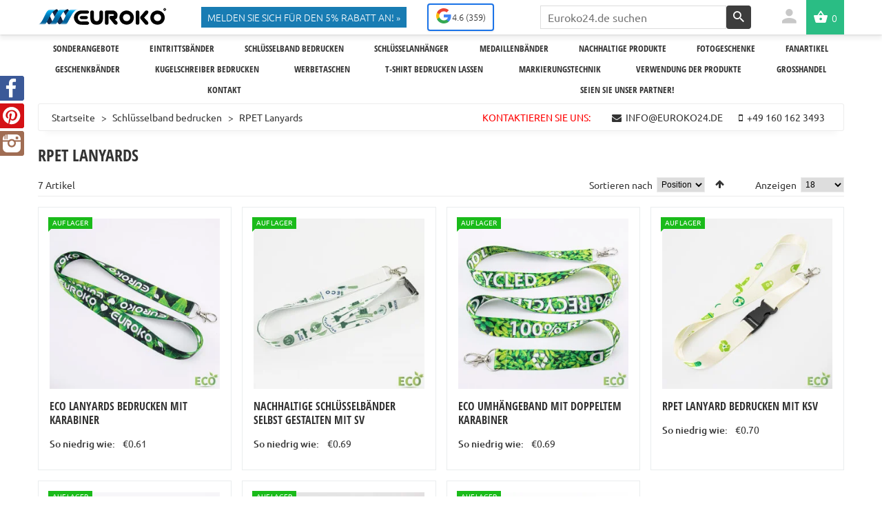

--- FILE ---
content_type: text/html; charset=UTF-8
request_url: https://www.euroko24.de/rpet-lanyards.html
body_size: 45346
content:

<!DOCTYPE html><html xmlns="http://www.w3.org/1999/xhtml" xml:lang="de" lang="de"><head><meta http-equiv="Content-Type" content="text/html; charset=utf-8" /><title>RPET Lanyards | www.euroko24.de</title><meta name="viewport" content="initial-scale=1.0, width=device-width" /><meta name="apple-mobile-web-app-capable" content="yes" /><meta name="description" content="Kaufen Sie aus unseren nachhaltigen Schlüsselbändern und treffen Sie eine umweltbewusste Entscheidung um die ökologische Belastung zu reduzieren, die nachhaltige Entwicklung und das Recycling zu unterstützen! Bestellen Sie RPET Lanyards jetzt!" /><meta name="robots" content="INDEX,FOLLOW" /><link rel="icon" href="https://www.euroko24.de/media/favicon/default/favicon.ico" type="image/x-icon" /><link rel="shortcut icon" href="https://www.euroko24.de/media/favicon/default/favicon.ico" type="image/x-icon" /> <script data-ps="nopagespeed" src="https://www.euroko24.de/js/sentry.bundle.min.js"></script> <script data-ps="nopagespeed">
        if(!/bot|crawler|spider|crawling|cache-warmer|lighthouse/i.test(window.navigator.userAgent)) {
            Sentry.init({
                dsn: "https://2ddf6ea5bdac4c06962fd62664d25743@gt.euroko.eu/1",
                tracesSampleRate: 0.01,
            });
            Sentry.setTag("store", "de");
                        Sentry.setTag("controller_action", "catalog_category_view");
            console.log('Sentry initialized');
        }
    </script> <script data-ps="nopagespeed">
    window.requestIdleCallback =
        window.requestIdleCallback ||
        function (cb) {
            var start = Date.now();
            return setTimeout(function () {
                cb({
                    didTimeout: false,
                    timeRemaining: function () {
                        return Math.max(0, 50 - (Date.now() - start));
                    }
                });
            }, 1);
        }
    window.cancelIdleCallback =
        window.cancelIdleCallback ||
        function (id) {
            clearTimeout(id);
        };
    var localStorageAvailable = storageAvailable('localStorage');
    function storageAvailable(type) {
        try {
            var storage = window[type],
                x = '__storage_test__';
            storage.setItem(x, x);
            storage.removeItem(x);
            return true;
        }
        catch(e) {
            return false;
        }
    }
    var isSecondPage = getIsSecondPage();
    function getIsSecondPage() {
        setIsSecondPageIfFbclid();
        // return false;
        if(localStorageAvailable) {
            return localStorage.getItem('is-second-page') ? true : false;
        }
        return Mage.Cookies.get('is-second-page');
    }
    function setIsSecondPageIfFbclid() {
        try{
            if(new URL(window.location).searchParams.keys().toArray().includes('fbclid')) {
                setIsSecondPage();
            }
        }
        catch(e){}
    }
    function setIsSecondPage() {
        if(localStorageAvailable) {
            return localStorage.setItem('is-second-page', true) ? true : false;
        }
        return Mage.Cookies.set('is-second-page', '1');
    }
</script>          <link rel="canonical" href="https://www.euroko24.de/rpet-lanyards.html" /><link rel="alternate" hreflang="cs-CZ" href="https://www.euroko.cz/ekologicke-snurky/" /><link rel="alternate" hreflang="de-DE" href="https://www.euroko24.de/rpet-lanyards.html" /><link rel="alternate" hreflang="hu-HU" href="https://www.euroko24.hu/kornyezetbarat-nyakpant/" /><link rel="alternate" hreflang="de-AT" href="https://www.euroko.at/nachhaltige-lanyards/" /><link rel="alternate" hreflang="en" href="https://www.euroko.eu/recycled-lanyards.html" /><link rel="alternate" hreflang="fr-FR" href="https://www.euroko.fr/lanieres-recyclees.html" /><link rel="alternate" hreflang="sk-SK" href="https://www.euroko.sk/eko-snurky-na-krk.html" /><link rel="alternate" hreflang="es-ES" href="https://www.euroko.es/eco-lanyards.html" /><link rel="alternate" hreflang="ro-RO" href="https://www.euroko.ro/lanyard-uri-rpet.html" /><link rel="alternate" hreflang="it-IT" href="https://www.euroko.it/lanyard-in-tessuto-riciclato.html" /><link rel="alternate" hreflang="nl-NL" href="https://www.euroko.nl/gerecyclede-keycords.html" /><link rel="alternate" hreflang="fr-BE" href="https://www.euroko.be/be_fr/tours-de-cou-recycles-rpet.html" /><link rel="alternate" hreflang="nl-BE" href="https://www.euroko.be/be_nl/gerecyclede-keycords.html" /><link rel="alternate" hreflang="sl-SI" href="https://www.euroko.si/reciklirane-vrvice-za-kljuce.html" /><link rel="alternate" hreflang="de-CH" href="https://www.euroko.ch/ch_de/recycelte-schluesselbaender.html" /><link rel="alternate" hreflang="fr-CH" href="https://www.euroko.ch/ch_fr/tours-de-cou-recycles-rpet.html" /><link rel="alternate" hreflang="it-CH" href="https://www.euroko.ch/ch_it/cordini-rpet-riciclati.html" />  <script class="nopagespeed">
    document.addEventListener('DOMContentLoaded', function() {
        /**
         * Custom dimensions
         */
        var dimensions = {"pageType":"category","pageName":"RPET Lanyards | www.euroko24.de","filters":[]};
        if (dimensions && dimensions.hasOwnProperty('pageType'))
        {
            dataLayer.push(dimensions);
        }
    });
</script>    <script data-ps="nopagespeed">
        function initGTM(gtmKey) {
            if (window.location.search.indexOf('gclid') !== -1) {
                loadGTM(window,document,'script','dataLayer', gtmKey);
            }
            else {
                document.addEventListener('DOMContentLoaded', function() {
                    setTimeout(function() {
                        loadGTM(window,document,'script','dataLayer', gtmKey);
                    }, 3000);
                });
            }
        }
        function loadGTM(w,d,s,l,i){
            w[l]=w[l]||[];w[l].push({'gtm.start':
                    new Date().getTime(),event:'gtm.js'});var f=d.getElementsByTagName(s)[0],
                j=d.createElement(s),dl=l!='dataLayer'?'&l='+l:'';j.async=true;j.src=
                'https://www.googletagmanager.com/gtm.js?id='+i+dl;f.parentNode.insertBefore(j,f);
        }
        initGTM('GTM-5P5PPGL');
    </script>    <meta property="og:type" content="product.group"/><meta property="og:title" content="RPET Lanyards | www.euroko24.de"/><meta property="og:description" content="Kaufen Sie aus unseren nachhaltigen Schlüsselbändern und treffen Sie eine umweltbewusste Entscheidung um die ökologische Belastung zu reduzieren, die nachhaltige Entwicklung und das Recycling zu unterstützen! Bestellen Sie RPET Lanyards jetzt!"/><meta property="og:url" content="https://www.euroko24.de/rpet-lanyards.html"/><meta property="og:site_name" content="www.euroko24.de"/><meta property="og:image" content="https://www.euroko24.de/media/facebook_logo/default/Euroko-logo-1-1.jpg"/><meta property="og:image:width" content="1000"/><meta property="og:image:height" content="1000"/><meta property="fb:app_id" content="679738762701221"/> <style media="only screen and (min-width:420px)"  class="criticalcss">@font-face{font-family:'Ubuntu';font-style:italic;font-weight:300;src:local('Ubuntu Light Italic'),local('Ubuntu-LightItalic'),url(https://fonts.gstatic.com/s/ubuntu/v13/4iCp6KVjbNBYlgoKejZftVyCN4Ffgg.woff2) format('woff2');unicode-range:U+0460-052F,U+1C80-1C88,U+20B4,U+2DE0-2DFF,U+A640-A69F,U+FE2E-FE2F;font-display:fallback}@font-face{font-family:'Ubuntu';font-style:italic;font-weight:300;src:local('Ubuntu Light Italic'),local('Ubuntu-LightItalic'),url(https://fonts.gstatic.com/s/ubuntu/v13/4iCp6KVjbNBYlgoKejZftVyLN4Ffgg.woff2) format('woff2');unicode-range:U+0400-045F,U+0490-0491,U+04B0-04B1,U+2116;font-display:fallback}@font-face{font-family:'Ubuntu';font-style:italic;font-weight:300;src:local('Ubuntu Light Italic'),local('Ubuntu-LightItalic'),url(https://fonts.gstatic.com/s/ubuntu/v13/4iCp6KVjbNBYlgoKejZftVyBN4Ffgg.woff2) format('woff2');unicode-range:U+0100-024F,U+0259,U+1E00-1EFF,U+2020,U+20A0-20AB,U+20AD-20CF,U+2113,U+2C60-2C7F,U+A720-A7FF;font-display:fallback}@font-face{font-family:'Ubuntu';font-style:italic;font-weight:300;src:local('Ubuntu Light Italic'),local('Ubuntu-LightItalic'),url(https://fonts.gstatic.com/s/ubuntu/v13/4iCp6KVjbNBYlgoKejZftVyPN4E.woff2) format('woff2');unicode-range:U+0000-00FF,U+0131,U+0152-0153,U+02BB-02BC,U+02C6,U+02DA,U+02DC,U+2000-206F,U+2074,U+20AC,U+2122,U+2191,U+2193,U+2212,U+2215,U+FEFF,U+FFFD;font-display:fallback}@font-face{font-family:'Ubuntu';font-style:italic;font-weight:700;src:local('Ubuntu Bold Italic'),local('Ubuntu-BoldItalic'),url(https://fonts.gstatic.com/s/ubuntu/v13/4iCp6KVjbNBYlgoKejZPslyCN4Ffgg.woff2) format('woff2');unicode-range:U+0460-052F,U+1C80-1C88,U+20B4,U+2DE0-2DFF,U+A640-A69F,U+FE2E-FE2F;font-display:fallback}@font-face{font-family:'Ubuntu';font-style:italic;font-weight:700;src:local('Ubuntu Bold Italic'),local('Ubuntu-BoldItalic'),url(https://fonts.gstatic.com/s/ubuntu/v13/4iCp6KVjbNBYlgoKejZPslyLN4Ffgg.woff2) format('woff2');unicode-range:U+0400-045F,U+0490-0491,U+04B0-04B1,U+2116}@font-face{font-family:'Ubuntu';font-style:italic;font-weight:700;src:local('Ubuntu Bold Italic'),local('Ubuntu-BoldItalic'),url(https://fonts.gstatic.com/s/ubuntu/v13/4iCp6KVjbNBYlgoKejZPslyBN4Ffgg.woff2) format('woff2');unicode-range:U+0100-024F,U+0259,U+1E00-1EFF,U+2020,U+20A0-20AB,U+20AD-20CF,U+2113,U+2C60-2C7F,U+A720-A7FF;font-display:fallback}@font-face{font-family:'Ubuntu';font-style:italic;font-weight:700;src:local('Ubuntu Bold Italic'),local('Ubuntu-BoldItalic'),url(https://fonts.gstatic.com/s/ubuntu/v13/4iCp6KVjbNBYlgoKejZPslyPN4E.woff2) format('woff2');unicode-range:U+0000-00FF,U+0131,U+0152-0153,U+02BB-02BC,U+02C6,U+02DA,U+02DC,U+2000-206F,U+2074,U+20AC,U+2122,U+2191,U+2193,U+2212,U+2215,U+FEFF,U+FFFD;font-display:fallback}@font-face{font-family:'Ubuntu';font-style:normal;font-weight:300;src:local('Ubuntu Light'),local('Ubuntu-Light'),url(https://fonts.gstatic.com/s/ubuntu/v13/4iCv6KVjbNBYlgoC1CzjvWyNL4U.woff2) format('woff2');unicode-range:U+0460-052F,U+1C80-1C88,U+20B4,U+2DE0-2DFF,U+A640-A69F,U+FE2E-FE2F;font-display:fallback}@font-face{font-family:'Ubuntu';font-style:normal;font-weight:300;src:local('Ubuntu Light'),local('Ubuntu-Light'),url(https://fonts.gstatic.com/s/ubuntu/v13/4iCv6KVjbNBYlgoC1CzjtGyNL4U.woff2) format('woff2');unicode-range:U+0400-045F,U+0490-0491,U+04B0-04B1,U+2116;font-display:fallback}@font-face{font-family:'Ubuntu';font-style:normal;font-weight:300;src:local('Ubuntu Light'),local('Ubuntu-Light'),url(https://fonts.gstatic.com/s/ubuntu/v13/4iCv6KVjbNBYlgoC1CzjvmyNL4U.woff2) format('woff2');unicode-range:U+0100-024F,U+0259,U+1E00-1EFF,U+2020,U+20A0-20AB,U+20AD-20CF,U+2113,U+2C60-2C7F,U+A720-A7FF;font-display:fallback}@font-face{font-family:'Ubuntu';font-style:normal;font-weight:300;src:local('Ubuntu Light'),local('Ubuntu-Light'),url(https://fonts.gstatic.com/s/ubuntu/v13/4iCv6KVjbNBYlgoC1CzjsGyN.woff2) format('woff2');unicode-range:U+0000-00FF,U+0131,U+0152-0153,U+02BB-02BC,U+02C6,U+02DA,U+02DC,U+2000-206F,U+2074,U+20AC,U+2122,U+2191,U+2193,U+2212,U+2215,U+FEFF,U+FFFD;font-display:fallback}@font-face{font-family:'Ubuntu';font-style:normal;font-weight:400;src:local('Ubuntu Regular'),local('Ubuntu-Regular'),url(https://fonts.gstatic.com/s/ubuntu/v13/4iCs6KVjbNBYlgoKcg72j00.woff2) format('woff2');unicode-range:U+0460-052F,U+1C80-1C88,U+20B4,U+2DE0-2DFF,U+A640-A69F,U+FE2E-FE2F;font-display:fallback}@font-face{font-family:'Ubuntu';font-style:normal;font-weight:400;src:local('Ubuntu Regular'),local('Ubuntu-Regular'),url(https://fonts.gstatic.com/s/ubuntu/v13/4iCs6KVjbNBYlgoKew72j00.woff2) format('woff2');unicode-range:U+0400-045F,U+0490-0491,U+04B0-04B1,U+2116;font-display:fallback}@font-face{font-family:'Ubuntu';font-style:normal;font-weight:400;src:local('Ubuntu Regular'),local('Ubuntu-Regular'),url(https://fonts.gstatic.com/s/ubuntu/v13/4iCs6KVjbNBYlgoKcQ72j00.woff2) format('woff2');unicode-range:U+0100-024F,U+0259,U+1E00-1EFF,U+2020,U+20A0-20AB,U+20AD-20CF,U+2113,U+2C60-2C7F,U+A720-A7FF;font-display:fallback}@font-face{font-family:'Ubuntu';font-style:normal;font-weight:400;src:local('Ubuntu Regular'),local('Ubuntu-Regular'),url(https://fonts.gstatic.com/s/ubuntu/v13/4iCs6KVjbNBYlgoKfw72.woff2) format('woff2');unicode-range:U+0000-00FF,U+0131,U+0152-0153,U+02BB-02BC,U+02C6,U+02DA,U+02DC,U+2000-206F,U+2074,U+20AC,U+2122,U+2191,U+2193,U+2212,U+2215,U+FEFF,U+FFFD;font-display:fallback}@font-face{font-family:'Ubuntu';font-style:normal;font-weight:500;src:local('Ubuntu Medium'),local('Ubuntu-Medium'),url(https://fonts.gstatic.com/s/ubuntu/v13/4iCv6KVjbNBYlgoCjC3jvWyNL4U.woff2) format('woff2');unicode-range:U+0460-052F,U+1C80-1C88,U+20B4,U+2DE0-2DFF,U+A640-A69F,U+FE2E-FE2F;font-display:fallback}@font-face{font-family:'Ubuntu';font-style:normal;font-weight:500;src:local('Ubuntu Medium'),local('Ubuntu-Medium'),url(https://fonts.gstatic.com/s/ubuntu/v13/4iCv6KVjbNBYlgoCjC3jtGyNL4U.woff2) format('woff2');unicode-range:U+0400-045F,U+0490-0491,U+04B0-04B1,U+2116;font-display:fallback}@font-face{font-family:'Ubuntu';font-style:normal;font-weight:500;src:local('Ubuntu Medium'),local('Ubuntu-Medium'),url(https://fonts.gstatic.com/s/ubuntu/v13/4iCv6KVjbNBYlgoCjC3jvmyNL4U.woff2) format('woff2');unicode-range:U+0100-024F,U+0259,U+1E00-1EFF,U+2020,U+20A0-20AB,U+20AD-20CF,U+2113,U+2C60-2C7F,U+A720-A7FF;font-display:fallback}@font-face{font-family:'Ubuntu';font-style:normal;font-weight:500;src:local('Ubuntu Medium'),local('Ubuntu-Medium'),url(https://fonts.gstatic.com/s/ubuntu/v13/4iCv6KVjbNBYlgoCjC3jsGyN.woff2) format('woff2');unicode-range:U+0000-00FF,U+0131,U+0152-0153,U+02BB-02BC,U+02C6,U+02DA,U+02DC,U+2000-206F,U+2074,U+20AC,U+2122,U+2191,U+2193,U+2212,U+2215,U+FEFF,U+FFFD;font-display:fallback}@font-face{font-family:'Open Sans Condensed';font-style:normal;font-weight:700;font-display:swap;src:url(https://fonts.gstatic.com/s/opensanscondensed/v15/z7NFdQDnbTkabZAIOl9il_O6KJj73e7Ff0GmDujMR6WR.woff2) format('woff2');unicode-range:U+0460-052F,U+1C80-1C88,U+20B4,U+2DE0-2DFF,U+A640-A69F,U+FE2E-FE2F}@font-face{font-family:'Open Sans Condensed';font-style:normal;font-weight:700;font-display:swap;src:url(https://fonts.gstatic.com/s/opensanscondensed/v15/z7NFdQDnbTkabZAIOl9il_O6KJj73e7Ff0GmDuHMR6WR.woff2) format('woff2');unicode-range:U+0400-045F,U+0490-0491,U+04B0-04B1,U+2116}@font-face{font-family:'Open Sans Condensed';font-style:normal;font-weight:700;font-display:swap;src:url(https://fonts.gstatic.com/s/opensanscondensed/v15/z7NFdQDnbTkabZAIOl9il_O6KJj73e7Ff0GmDuvMR6WR.woff2) format('woff2');unicode-range:U+0100-024F,U+0259,U+1E00-1EFF,U+2020,U+20A0-20AB,U+20AD-20CF,U+2113,U+2C60-2C7F,U+A720-A7FF}@font-face{font-family:'Open Sans Condensed';font-style:normal;font-weight:700;font-display:swap;src:url(https://fonts.gstatic.com/s/opensanscondensed/v15/z7NFdQDnbTkabZAIOl9il_O6KJj73e7Ff0GmDuXMRw.woff2) format('woff2');unicode-range:U+0000-00FF,U+0131,U+0152-0153,U+02BB-02BC,U+02C6,U+02DA,U+02DC,U+2000-206F,U+2074,U+20AC,U+2122,U+2191,U+2193,U+2212,U+2215,U+FEFF,U+FFFD}</style><style id="criticalcss">@font-face{font-family:material-design;font-display:fallback;src:url(/skin/frontend/default/theme713/fonts/material-design/material-design.eot);src:url(/skin/frontend/default/theme713/fonts/material-design/material-design.eot) format("embedded-opentype"),url(/skin/frontend/default/theme713/fonts/material-design/material-design.woff2) format("woff2"),url(/skin/frontend/default/theme713/fonts/material-design/material-design.woff) format("woff"),url(/skin/frontend/default/theme713/fonts/material-design/material-design.ttf) format("truetype"),url(/skin/frontend/default/theme713/fonts/material-design/material-design.svg) format("svg");font-weight:400;font-style:normal}@font-face{font-family:FontAwesome;font-display:fallback;src:url(/skin/frontend/default/theme713/fonts/fontawesome-webfont.eot?v=4.0.3);src:url(/skin/frontend/default/theme713/fonts/fontawesome-webfont.eot?) format('embedded-opentype'),url(/skin/frontend/default/theme713/fonts/fontawesome-webfont.woff2?v=4.0.3) format('woff2'),url(/skin/frontend/default/theme713/fonts/fontawesome-webfont.woff?v=4.0.3) format('woff'),url(/skin/frontend/default/theme713/fonts/fontawesome-webfont.ttf?v=4.0.3) format('truetype'),url(/skin/frontend/default/theme713/fonts/fontawesome-webfont.svg?v=4.0.3) format('svg');font-weight:400;font-style:normal}.fa{display:inline-block;font-family:FontAwesome;font-style:normal;font-weight:400;line-height:1;-webkit-font-smoothing:antialiased;-moz-osx-font-smoothing:grayscale}.fa-search:before{content:"\f002"}.fa-align-justify:before{content:"\f039"}.fa-arrow-up:before{content:"\f062"}.fa-facebook-square:before{content:"\f082"}.fa-google-plus:before{content:"\f0d5"}.fa-envelope:before{content:"\f0e0"}.fa-youtube:before{content:"\f167"}.fa-instagram:before{content:"\f16d"}.fa-skype:before{content:"\f17e"}html{font-family:sans-serif;-webkit-text-size-adjust:100%;-ms-text-size-adjust:100%}a{background:0;color:#333;text-decoration:none}h1{margin:.67em 0}.catalog-category-view h1,.catalog-category-view h2,.block-title{font-family:sans-serif-condensed,'Open Sans Condensed',"Roboto Condensed","Helvetica Neue","Arial Condensed","Helvetica Neue Condensed","DejaVu Sans Condensed",sans-serif;font-stretch:condensed}button,input,select{margin:0;font:inherit}button{overflow:visible;-webkit-appearance:button}button,select{text-transform:none}button::-moz-focus-inner,input::-moz-focus-inner{padding:0;border:0}input[type=checkbox]{-webkit-box-sizing:border-box;-moz-box-sizing:border-box;box-sizing:border-box;padding:0;margin:4px 0 0;line-height:normal}*,:after,:before{-webkit-box-sizing:border-box;-moz-box-sizing:border-box;box-sizing:border-box}html{font-size:10px;height:100%;width:100%}h1,h2,h3{font-family:inherit;color:inherit;margin-top:0}ul ul{margin-bottom:0}dl{margin-top:0;margin-bottom:20px}dd,dt{line-height:1.42857143}dt{font-weight:700}dd{margin-left:0;width:auto}.container{padding-right:15px;padding-left:15px;margin-right:auto;margin-left:auto}@media(min-width:768px){.container{width:750px}}@media(min-width:992px){.container{width:970px}}@media(min-width:1200px){.container{width:1170px}}.row{margin-right:-15px;margin-left:-15px}.col-sm-3,.col-sm-4,.col-sm-9,.col-xs-12{position:relative;min-height:1px;padding-right:15px;padding-left:15px}.col-xs-12{float:left;width:100%}@media(min-width:768px){.col-sm-3,.col-sm-4,.col-sm-9{float:left}.col-sm-9{width:75%}.col-sm-4{width:33.33333333%}.col-sm-3{width:25%}}label{display:inline-block;max-width:100%;margin-bottom:5px;font-weight:700}.nav{padding-left:0;margin-bottom:0;list-style:none}.pager{padding-left:0;list-style:none}.label{display:inline;padding:.2em .6em .3em;font-size:75%;font-weight:700;line-height:1;color:#fff;text-align:center;white-space:nowrap;vertical-align:baseline;border-radius:.25em}.thumbnail{display:block;padding:4px;margin-bottom:20px;line-height:1.42857143;background-color:#fff;border:1px solid #ddd;border-radius:4px}.close{float:right;font-size:21px;font-weight:700;line-height:1;color:#000;text-shadow:0 1px 0 #fff;opacity:.2}.container:after,.container:before,.nav:after,.nav:before,.pager:after,.pager:before,.row:after,.row:before{display:table;content:" "}.container:after,.nav:after,.pager:after,.row:after{clear:both}@-ms-viewport{width:device-width}@media(max-width:767px){.hidden-xs{display:none !important}}ol,p,ul{margin:0}.main-container label{font-weight:400}.page .label{color:inherit;font-size:100%;border-radius:0;display:inline-block;text-align:left;white-space:normal;line-height:normal}@media(min-width:1200px){.container{max-width:1200px;width:1200px}}@media only screen and (min-width:768px){.block .block-content{height:100% !important;display:block !important;opacity:1 !important}#search_mini_form{display:block !important;opacity:1 !important}}*{margin:0;padding:0}img{border:0;vertical-align:top}:focus{outline:0;text-decoration:none}h1{font-size:20px;font-weight:400;line-height:1.15;margin-bottom:0}h2{font-size:18px;font-weight:400;line-height:1.25;margin-bottom:7px}h3{font-size:16px;font-weight:400;line-height:1.25;margin-bottom:7px}h5{font-size:12px;font-weight:400;margin-bottom:7px}form{display:inline}strong{font-weight:400}ol,ul{list-style:none}.v-top{vertical-align:top}.right{float:right !important}.no-display{display:none}#ajaxscicon:before,#back-top span:before,#menu-icon:before,.block-cart-header:before,.block-layered-nav dd li:before,.home-link:before,.map-popup-close:before,.nav .grid-full>li.parent>a>span:after,.swipe ul a:before,button.button span:before{display:inline-block;font-family:FontAwesome;font-style:normal;font-weight:400;-webkit-font-smoothing:antialiased;-moz-osx-font-smoothing:grayscale;text-indent:0 !important}#menu-icon:before,.block-cart-header:after,.header .form-search button.button span:before,.header .links li a:after,.icon-click i:after{font-family:material-design;font-style:normal;margin-left:0}.wrapper{width:100%;overflow:hidden}.page{margin:0 auto;text-align:left}.main-container{padding:40px 0;position:relative;z-index:1;background:#fff}.col-left{float:left;position:relative;z-index:6}.col-main{float:left}.col2-left-layout .col-main{float:right}button,input,select{line-height:inherit;font:12px Arial,Helvetica,sans-serif;vertical-align:middle;color:#000}input.input-text,select{border:1px solid #ececec;border-radius:0}input.input-text{padding:6px 12px;resize:none;-webkit-appearance:none;border-radius:0}select{padding:2px;moz-box-sizing:border-box;-moz-box-sizing:border-box;-webkit-box-sizing:border-box;box-sizing:border-box}select option{padding-right:10px}button.button::-moz-focus-inner{padding:0;border:0}button.button{-webkit-border-fit:lines;background:0;border:0;overflow:visible;padding:0;margin:0;width:auto}button.button>span{float:left;text-align:center;white-space:normal;padding:0;font-family:Ubuntu,sans-serif;background:#187cb3;color:#fff;font-size:14px;text-transform:uppercase;font-weight:300;box-shadow:0 0 18px rgba(187,194,199,.42);-webkit-box-shadow:0 0 18px rgba(187,194,199,.42)}button.button span span{padding:10px 13px 11px;display:block;float:left}.breadcrumbs{border:1px solid #ececec;box-shadow:0 16px 7px -11px rgb(0 0 0 / 3%);padding:8px 19px;margin:0 0 40px;overflow:hidden;border-radius:3px}.catalog-category-view .breadcrumbs{margin-bottom:10px}.breadcrumbs li{float:left}.breadcrumbs li a{text-decoration:none}.breadcrumbs li span{display:inline-block;margin:0 8px 0 6px}.breadcrumbs li strong{font-weight:400}.category-title,.page-title{margin:0 0 30px;padding:15px 0;background:#fff}.desktop-client .page-title.category-title{font-size:30px}.category-title{display:block}.page-title{margin:0}.page-title h1{font-size:16px;line-height:20px;color:#333;font-weight:500;position:relative;text-transform:uppercase}.category-title h1{font-size:24px}.pager{text-align:center}.pager .amount{float:left;padding-top:2px}.pager .amount strong{font-weight:400;display:inline-block;padding-top:0}.pager .limiter{float:right;min-width:89px}.pager .limiter label{display:inline-block;padding-top:2px;padding-right:6px;float:left}.sorter .view-mode{float:left;font-size:0;overflow:hidden;height:0;width:0;padding:0}.pager.pagination{display:block}.category-products>.toolbar>.pager.pagination{display:none}.sorter .sort-by{float:right;min-width:152px}.sorter .sort-by select{margin-right:15px}.sorter .sort-by label{display:inline-block;padding-top:2px;padding-right:6px;float:left}.toolbar{margin-bottom:0;padding:0}.toolbar select{min-width:63px}.toolbar .pager{border-bottom:1px solid #ececec;margin-bottom:0;padding:0}.toolbar .sorter{padding:0;float:right;margin-right:45px}.links li{display:inline;padding-left:12px}.links li.last{padding-bottom:0}.links li a{text-decoration:none}.separator{margin:0 3px}.noscript{border:1px solid #ddd;border-width:0 0 1px;background:#ffff90;font-size:12px;line-height:1.25;text-align:center;color:#2f2f2f}.noscript p{margin:0}@media only screen and (max-width:767px){.mobile-client .head-icon-menu{position:static;float:none;padding:0;width:auto}.mobile-client .head-icon-menu .icon-click{display:none}.mobile-client #search_mini_form{background:#fff;position:absolute;left:0;top:4px;display:none;z-index:9;width:100%;margin-left:0;border:4px solid #eee;padding:2px}.mobile-client .header .form-search{position:relative}.mobile-client .header .form-search .input-text{width:100%;margin:0;float:none}}.block{margin:0 0 40px}.block .block-title,.nav .block-title{padding:13px 18px;background:#f1f1f1;margin-bottom:30px;position:relative}.block .block-title strong,.nav .block-title strong{font-size:16px;line-height:20px;color:#333;font-weight:500;text-transform:uppercase}.block .block-subtitle{font-size:13px;line-height:16px;color:#2d2328;font-weight:400;text-transform:uppercase;margin-bottom:14px}.block .block-content{width:100%}.block-layered-nav dt{border-top:1px solid #ececec;font-weight:400;padding-top:15px}.block-layered-nav dt,.block .block-subtitle{font-size:1.1em}.block-layered-nav dd{padding:10px 0 10px 19px;margin-bottom:15px}.block-layered-nav dd li a{text-decoration:none}.block-layered-nav dd li{color:#187cb3;padding:0 0 3px}.block-layered-nav dd li:before{content:"\f105";margin-right:10px;font-size:14px}.product-image{display:inline-block}.products-grid{position:relative;margin-bottom:10px;display:grid;grid-template-columns:repeat(4,1fr);gap:15px;padding-top:15px;padding-bottom:15px}.products-grid .item{padding:0 !important}@media(min-width:1200px){.products-grid.product-grid-count-5{grid-template-columns:repeat(5,1fr)}}.col2-left-layout .products-grid{grid-template-columns:repeat(3,1fr)}@media(max-width:1200px){.products-grid{grid-template-columns:repeat(3,1fr)}}@media(max-width:991px){.products-grid{grid-template-columns:repeat(2,1fr)}}@media(max-width:520px){.products-grid{grid-template-columns:repeat(1,1fr)}.category-products{margin-left:-10px;margin-right:-10px}.products-grid ul.product-thumbs{display:none !important}.products-grid .product-shop{padding-top:10px}ul.products-grid .product-name a{font-size:18px;font-weight:600}}.products-grid li.item{float:left;padding-top:15px;padding-bottom:10px;overflow:hidden;width:100% !important}.products-grid li.last{margin-right:0}.products-grid .product-image{display:block;border:0;max-width:100%;height:auto;margin:0 auto 15px;text-align:center;position:relative;overflow:hidden;background-size:contain !important}.products-grid .product-image img.fading-in{opacity:1 !important;transition:opacity 500ms}.products-grid .product-image img.fader{opacity:0}.products-grid .product-image img.fader.no-fade{transition:none !important}.products-grid .price-box{color:#3a3a3a;overflow:hidden;margin:0 0 8px;width:100%}.products-grid .desc_grid{margin-bottom:10px;line-height:22px}.wrapper-hover{position:relative;padding:17px;background:#fff;box-shadow:0 0 0 1px #eaedee inset;-webkit-box-shadow:0 0 0 1px #eaedee inset;height:100%}.hovered .wrapper-hover{height:auto}.wrapper-hover:after{content:"";display:table;clear:both}@media only screen and (min-width:992px){.ps-static .products-grid li.item .wrapper-hover-hiden{position:absolute;top:50%;background:#fff;margin:0 -17px;padding:10px 18px 18px;border:3px solid #eaedee;opacity:0;border-top:0}}.products-grid .product-name{margin:0 0 10px}.products-grid .product-name a{font-size:16px;line-height:20px;color:#333;font-weight:500;text-decoration:none;text-transform:uppercase}.products-grid .product-image img{width:100%}.price{white-space:nowrap !important}.price-box .price{font-weight:400}.minimal-price-link{display:inline-block;margin-top:2px}.minimal-price-link .price{font-weight:400}.minimal-price-link span{display:inline-block;text-decoration:none}.price-excluding-tax{display:block}.price-excluding-tax .label{white-space:nowrap}.price-excluding-tax .price{font-weight:400}.price-including-tax{display:block}.price-including-tax .label{white-space:nowrap}.price-including-tax .price{font-weight:400}.product-shop{position:relative}.product-name{font-size:14px;font-weight:400}.map-popup{display:none;text-align:left;position:absolute;margin:12px 0 0;width:270px;z-index:100;box-shadow:0 0 10px rgba(48,50,50,.2);-moz-box-shadow:0 0 10px rgba(48,50,50,.2);-webkit-box-shadow:0 0 10px rgba(48,50,50,.2);background:#fbfbfb}.map-popup,.map-popup a{color:#000}.map-popup #map-popup-msrp-box,.map-popup #map-popup-msrp-box span,.map-popup #map-popup-msrp-box strong{font-weight:400}.map-popup-heading{border-bottom:1px solid #ddd;padding:20px 40px 20px 20px;width:100%}.map-popup-heading h2{font-size:12px;line-height:15px;text-align:left;text-overflow:ellipsis;text-transform:uppercase;word-wrap:break-word;margin:0}.map-popup-arrow{background:0;position:absolute;left:50%;top:-10px;height:10px;width:19px}.map-popup-close{display:block;position:absolute;top:10px;right:10px;height:9px;width:9px;font-size:0}.map-popup-close:before{content:"\f00d";font-size:14px;line-height:14px}.map-popup-content{text-align:left;overflow:hidden;padding:20px}#map-popup-price-box strong{float:left;margin-right:7px}.map-popup-checkout form{display:block;overflow:hidden;position:relative}.map-popup-checkout span{display:block;padding-left:30px}.map-popup-price{overflow:hidden;margin:8px 0}.map-popup-text{clear:right;padding:20px;text-align:left;word-wrap:break-word;line-height:18px}.swipe-left{height:100%;left:0;position:fixed;top:0;width:20px;z-index:999}.top-icon-menu .top-search{float:right;border-left:1px solid #232323;border-right-width:0;overflow:hidden}.swipe,.top-icon-menu{background-color:#323232}.swipe{display:block;left:-237px;overflow:hidden;position:fixed;top:50px;width:237px;font-size:13px;font-weight:400;color:#fff;line-height:25px;height:100%;moz-box-sizing:border-box;-moz-box-sizing:border-box;-webkit-box-sizing:border-box;box-sizing:border-box;z-index:7;padding-bottom:50px}.swipe:after,.swipe:before{-moz-box-sizing:inherit}.swipe-menu{height:100%;overflow:scroll;border-top:1px solid #232323;-webkit-overflow-scrolling:touch}body div.shadow{display:block;height:100%;left:0;opacity:.5;position:fixed;top:0}.swipe-menu a{color:#fff}.footer-links-menu li,.swipe-menu .links li{padding:0;display:block}.footer-links-menu li a,.home-link,.swipe-menu .links li a{color:#fff;display:block;font-size:13px;font-weight:400;line-height:26px;padding:10px 20px 11px;position:relative;border-bottom:1px solid #232323}.home-link:before,.swipe-menu ul li a:before{font-size:26px;margin-right:12px}.home-link:before{content:"\f015"}.swipe-menu .links li:nth-child(1) a:before{content:"\f0f0"}.swipe-menu .links li:nth-child(2) a:before{content:"\f005"}.swipe-menu .links li:nth-child(3) a:before{content:"\f07a"}.swipe-menu .links li:nth-child(4) a:before{content:"\f046"}.swipe-menu .links li:nth-child(5) a:before{content:"\f023"}.footer-links-menu ul:first-child li:nth-child(1) a:before{content:"\f05a"}.footer-links-menu ul:first-child li:nth-child(2) a:before{content:"\f02d"}.footer-links-menu ul:first-child li:nth-child(3) a:before{content:"\f085"}.swipe-menu .links-2 li:nth-child(1) a:before,.swipe-menu .links-2 li:nth-child(2) a:before{content:"\f0e8"}.swipe-menu .links-2 li:nth-child(3) a:before{content:"\f002"}.swipe-menu .links-2 li:nth-child(4) a:before{content:"\f0d1"}#back-top{position:fixed;bottom:40px;z-index:99;right:1%;display:none;width:41px;height:41px}#back-top span{display:block;text-align:center}#back-top span:before{content:"\f139";font-size:45px;line-height:45px}#back-top a{color:#187cb3}.label-product{position:absolute;left:15px;top:15px;z-index:2}.label-product>span{font-size:10px;line-height:16px;text-transform:uppercase;display:inline-block;position:relative;color:#fff;padding:0 6px 1px;background:#187cb3;z-index:2;margin-bottom:7px;float:left;clear:both}.label-product>span:before{content:"";position:absolute;bottom:-4px;left:0;width:0;height:0;border-style:solid;border-width:4px 4px 0 0;border-color:#187cb3 rgba(0,0,0,0) rgba(0,0,0,0) rgba(0,0,0,0)}.label-product>span.sale{background:#fb4f4f}.label-product>span.sale:before{border-color:#fb4f4f rgba(0,0,0,0) rgba(0,0,0,0) rgba(0,0,0,0)}.label-product>span.out-of-stock{background:#fa050f}.label-product>span.out-of-stock:before{border-color:#fa050f rgba(0,0,0,0) rgba(0,0,0,0) rgba(0,0,0,0)}.label-product>span.in-stock{background:#1abb1a}.label-product>span.in-stock:before{border-color:#1abb1a rgba(0,0,0,0) rgba(0,0,0,0) rgba(0,0,0,0)}.clear{clear:both;display:block;overflow:hidden;visibility:hidden;width:0;height:0}#nav:after,.block .block-content:after,.col-main:after,.header .quick-access:after,.header-buttons:after,.header-container:after,.header:after,.main:after,.page-title:after,.pager:after,.products-grid:after,.sorter:after{display:block;content:".";clear:both;font-size:0;line-height:0;height:0;overflow:hidden}.pager{margin:5px 0}@media only screen and (max-width:991px){.header-container{margin-bottom:20px}}@media only screen and (min-width:768px) and (max-width:991px){.header-container{padding-top:15px}.header{padding:0 10px}.sorter .view-mode{padding-top:0}.form-search .search-autocomplete{display:none !important}.block .block-title strong,.page-title h1{font-size:11px;word-wrap:break-word}.products-grid li.item{margin-bottom:0 !important}.product-shop .price-box,.products-grid li.item .minimal-price-link{float:none}.products-grid .product-image{padding:0}.wrapper-hover{padding:8px}.block-layered-nav dd{padding-left:5px}}@media only screen and (max-width:991px){.header-buttons,.quick-access{display:none}.toolbar{margin-bottom:20px}.toolbar .pager{padding:0 18px 18px 0}.toolbar .pager .amount{padding:0}.sidebar{margin-top:15px}.category-title,.page-title{margin-bottom:16px}.products-grid{margin-bottom:0 !important}.products-grid li.item{overflow:hidden;text-align:left;position:relative;padding:15px;margin:0 !important;width:100%}.products-grid .product-image{float:left;margin:0 5px 0 0;width:100%;overflow:hidden}.products-grid .product-shop{overflow:hidden}.products-grid .product-name{min-height:inherit}.products-grid li.item .wrapper-hover-hiden{display:block}.label-product{left:45px;right:auto}.block{margin-bottom:8px;padding:0 10px}.block .block-title{margin-bottom:8px;padding-bottom:8px;padding-right:40px}.breadcrumbs,.sidebar .block .block-content,.toolbar .sorter{display:none}#back-top{display:none !important}.map-popup{left:0 !important;width:320px}}@media only screen and (min-width:480px) and (max-width:767px){.mobile-client .minimal-price-link .label{padding-left:0}.mobile-client .map-popup{left:50px !important}}@media only screen and (max-width:460px){.mobile-client .block-cart-header{border:0}.mobile-client .col-main .products-grid .product-shop{width:100%}.mobile-client button.button>span{font-size:12px}}@media only screen and (max-width:362px){.top-icon-menu{min-width:320px}}.nav-container,.nav-container-mobile{position:relative;z-index:4;width:100%}.nav .grid-full{position:relative;z-index:9;width:100%;padding:0}.nav .grid-full>li{border:1px solid #eee;margin-top:2px}.nav .grid-full>li:last-child{border:0}.nav .grid-full>li.parent{z-index:1}.nav .grid-full>li.parent:before{content:"";position:absolute;bottom:-1px;top:-1px;width:276px;background:#fff;border:3px solid #eee;border-right:0;z-index:1;display:none}.nav .grid-full ul li a{display:inline-block;float:none}.grid-full li{position:relative}.grid-full li li{float:left}.grid-full li a .thumbnail{background:0;border:0;border-radius:0;display:block;line-height:inherit;margin:0;padding:0}.grid-full>li>a{display:block;color:#888;text-decoration:none;position:relative;padding:0;font-size:14px;line-height:20px;text-transform:uppercase}.nav .grid-full>li.parent>a>span:after{content:"\f107";display:inline-block;font-size:14px;border-radius:20px;line-height:20px;vertical-align:middle;position:absolute;right:5%;top:32%}.grid-full>li>a .thumbnail{display:none}.grid-full li a span{display:block}.grid-full>li>a>span{padding:15px 20px;white-space:normal;position:relative;z-index:2}.nav .grid-full>li.parent>a>span{padding-right:30px}.grid-full>li>.level-top{left:273px;top:-1px;margin:0 auto;right:0;width:896px;position:absolute;z-index:-99999;border:3px solid #eee;background:#fff;display:none}.grid-full>li>.level-top:after{content:"";position:absolute;left:0;top:-10px;width:100%;height:10px}.grid-full ul ul{position:static !important;width:100%}.grid-full ul span{padding:0}.grid-full div.level-top ul.level{padding:0;float:left;top:0;width:100% !important}.grid-full .parent div.level-top>ul.level .level>.catagory_children{padding:25px 15px;width:100% !important}.grid-full .parent div.level-top>ul.level .level>.catagory_children>li.item{padding:0 10px}.grid-full div.level-top ul.level ul.level{float:left;width:100%;margin:0;padding:0;height:auto}.grid-full ul div,.grid-full ul ul{position:relative;top:0}.grid-full .level1 .catagory-level1{font-size:14px;color:#333;margin-bottom:20px}.grid-full .level.active>a{color:#187cb3;text-shadow:0 0 1px rgba(42,189,132,1)}.grid-full .level.active a:after,.grid-full .level.active a:before{width:100%;left:0}.nav .grid-full>li>a>span{background:0}.grid-full>li>a>span.spanchildren,.nav .grid-full>li.nav-3>a>span.spanchildren{display:none}.grid-full .catagory_children:after{content:"";display:table;clear:both}.grid-full .catagory_children .level1{float:left;background:0}.grid-full .catagory_children .level1:last-child{margin-right:0}.grid-full .catagory_children .level1 span{padding:0 !important;text-transform:uppercase !important;text-shadow:none;position:relative}.grid-full .catagory_children .level1 .level-top{width:100%;background:0;box-shadow:none;padding:0;left:0;position:static !important}.grid-full .catagory_children .level-top .level1{margin:0}.grid-full .level-top div,.grid-full .level-top ul{left:0}.grid-full ul li,.grid-full ul li.last{background:0}.grid-full ul.level div{position:static}@media only screen and (min-width:992px) and (max-width:1199px){.nav .grid-full>li.parent::before{width:229px}.grid-full>li>.level-top{left:226px;width:713px}}@media only screen and (max-width:991px){.nav-container-mobile{display:block;margin-left:-16px;margin-right:-16px;padding-left:16px;padding-right:16px;width:auto}}.product-thumbs{overflow:hidden;margin:0 -2px}.product-thumb{margin:0 0 10px}.product-thumb a{background:#fff;border:1px solid #eaedee;display:block}.products-grid .product-thumbs{position:absolute;top:15px;right:15px;display:none}.product-thumbs img{max-width:100%;height:auto}.products-grid li.item .product-thumbs li{display:block;margin-bottom:10px}@media only screen and (min-width:768px) and (max-width:991px){.products-grid .product-thumbs{position:relative;display:block;right:0;top:0}.products-grid li.item .product-thumbs li{display:inline-block}.products-grid .product-thumb a{width:30px}}@media only screen and (max-width:767px){.mobile-client .products-grid .product-thumbs{float:left;position:relative;display:block;margin-right:10px;right:0;top:0;margin-top:5px;margin-bottom:5px;width:calc(100% + 10px);margin-left:-5px}.mobile-client .products-grid li.item .product-thumbs li{display:block;margin:0 !important;padding:5px;width:25%;float:left}.mobile-client .products-grid li.item .product-thumbs li a{width:100%;float:left}.mobile-client .products-grid li.item .product-thumbs li a img{width:100%}}#v-cookielaw{overflow:hidden;background:#fff;color:#444;z-index:9999;font-size:13px}#v-cookielaw .v-message{padding:5px 10px;text-align:left}#v-cookielaw .v-button{color:#222;display:inline-block;background-color:#ececec;background-image:linear-gradient(#f4f4f4,#ececec);border:1px solid #d4d4d4;padding:4px 10px;text-decoration:none;text-shadow:1px 1px 0 #fff;border-radius:2px}#v-cookielaw .v-button.v-accept:before{content:"\2714"}#v-cookielaw.v-bar{display:table;width:100%;padding:5px 0}#v-cookielaw.v-bar .v-message{display:table-cell}#v-cookielaw.v-bar .v-actions{display:table-cell;vertical-align:middle;width:250px;padding-right:10px;text-align:right}#v-cookielaw.v-bar.v-top{position:relative;border-bottom:1px solid #000}@media(max-width:480px){#v-cookielaw .v-message{float:left}#v-cookielaw .v-actions{float:left;margin:5px 10px}#v-cookielaw.v-bar .v-actions{width:auto}}#v-cookielaw.v-yellow-alert{background:#fffbcd;border-color:#e2cd7b !important}.wk_st_CenterOuter{position:fixed;top:0;left:0;height:100%;display:table;vertical-align:middle;z-index:10000}#header-account,.youama-window-outside{position:relative}.youama-window-outside .close{text-align:center;width:40px;float:right;display:block;color:#636363;text-decoration:none;font-weight:400;font-size:30px;position:absolute;top:-13px;right:-10px}#header-account{width:350px;position:fixed;left:50%;top:23%;margin-left:-175px;background:#fff;z-index:12;box-shadow:0 0 15px rgba(0,0,0,.18)}.youama-login-window,.youama-register-window{display:none;width:100%;z-index:9998;padding:0}.youama-window-outside{margin:20px}.youama-window-box .input-fly input[type=password],.youama-window-box .input-fly input[type=text]{width:100%;font-size:13px;padding:6px;height:34px;border:1px solid #d6d6d6;border-radius:0}.youama-forgot-password a{text-align:right !important;text-decoration:underline}.yoauam-switch-window{text-align:center;padding:5px;display:table;text-decoration:underline;font-size:14px;margin:0 auto}.main [class^=youama]{display:none !important}@media only screen and (max-width:480px){.mobile-client #header-account{width:280px;margin-left:-140px}}.youama-ajaxlogin-loader{display:none;position:absolute;top:50%;left:50%;margin-left:-20px;margin-top:-15px;height:31px;width:40px;z-index:9999;background:url(/skin/frontend/default/theme713/images/youama/ajaxlogin/loader.gif) center center no-repeat}.youama-window-title{margin-bottom:8px;text-align:center}.youama-window-title h3{display:inline;margin:0;font-weight:400;text-transform:capitalize;font-size:20px}.youama-window-subtitle p{margin:20px 0 5px;width:100%;font-size:13px;font-weight:700;color:#000}.youama-window-box .input-fly{padding:5px 0;width:100%}.youama-window-box .input-fly label{font-size:13px;font-weight:300;color:#000;display:none}.youama-window-box .input-fly-checkbox label{display:inline-block;font-size:12px;width:auto}.youama-ajaxlogin-error{color:#eb340a}.youama-window-box label a{display:inline !important;padding:0 !important}.youama-window-box .input-fly-checkbox input{margin:0 7px 0 0}.youama-window-box .input-fly-checkbox .youama-ajaxlogin-error{text-align:left}.youama-window-box .box-contents{margin-top:15px}.youama-window-box .box-contents-button{width:100%;margin-top:0}.youama-window-box .box-contents button,.youama-window-box .box-contents-button button{width:100%}.youama-window-box .box-contents button span,.youama-window-box .box-contents-button button span{float:none;display:block}.youama-window-box .youama-forgot-password{margin:5px 0 25px;display:block}#ajaxscicon{position:relative;z-index:2;display:inline-block}.block-cart-header{float:right;position:relative}.block-cart-header .block-content:before{content:"\f107";float:right;font-size:16px;display:none}.block-cart-header .summary-top{display:block;font-size:16px;font-weight:400;left:0;text-align:center;top:0;float:left;color:#fff}.wk_st_CenterOuter{position:fixed;top:0;left:0;height:100%;display:table;vertical-align:middle;z-index:10000}.wk_st_left .wk_st_wrap{border-radius:0 5px 5px 0;padding:5px 5px 5px 0}.wk_st_wrap{position:fixed;text-align:left;width:300px}.wk_st_tab_icon{position:absolute;z-index:9999;display:block;text-indent:-9999em;overflow:hidden;cursor:pointer;width:35px;height:36px;background:url("https://www.euroko24.de/skin/frontend/base/default/socialtab/css/wk_social_tab.png")}.wk_st_tab_content{position:relative;background:#fff;height:360px}.wk_st_left .wk_st_tab_fb_icon{background-position:-1px 0}.wk_st_left .wk_st_tab_pi_icon{background-position:-1px 36px}.wk_st_left .wk_st_tab_ig_icon{background-position:-1px 116px}.wk_st_instagram_profile{height:44px;padding-bottom:14px}.wk_st_instagram_profile h3{background:none repeat scroll 0 0 #ececec;border-bottom:1px solid #CCC;margin:0 !important;padding:10px;position:relative;text-align:left}.wk_st_instagram_profile h3 a{color:#555;display:inline-block;font:bold 12px/14px Arial,sans-serif;letter-spacing:1px;margin:0;padding:3px 0 0 20px;text-decoration:none;text-shadow:0 1px 0 #FFF;text-transform:uppercase}#wk_instagram_data{background-color:#FFF;border-top:1px solid #CCC;height:320px;overflow-x:hidden;overflow-y:auto}#wk_st_instagram_datalist{list-style:none outside none !important}.apptrian-subcategories-grid{clear:both;display:block;margin:0;padding:0;border:0;box-sizing:content-box;width:100%;list-style-type:none;text-align:left}.apptrian-subcategories-grid li{display:inline-block;text-align:center;margin:0;padding:0;border:0;box-sizing:content-box;width:25%;vertical-align:top}.apptrian-subcategories-grid .apptrian-subcategories-category{display:block;margin:16px}.apptrian-subcategories-grid .apptrian-subcategories-category-image img{margin:0;padding:0;border:0;width:100%}.apptrian-subcategories-category-image a:hover{opacity:.7}.apptrian-subcategories-grid .apptrian-subcategories-category-name{text-align:center;padding-top:16px;padding-bottom:10px;font-size:16px;color:#333;font-weight:500;position:relative;text-transform:uppercase}@media only screen and (min-width:320px){.apptrian-subcategories-grid li{width:100%}}@media only screen and (min-width:360px){.apptrian-subcategories-grid li{width:100%}}@media only screen and (min-width:400px){.apptrian-subcategories-grid li{width:100%}}@media only screen and (min-width:480px){.apptrian-subcategories-grid li{width:50%}}@media only screen and (min-width:540px){.apptrian-subcategories-grid li{width:50%}}@media only screen and (min-width:600px){.apptrian-subcategories-grid li{width:50%}}@media only screen and (min-width:640px){.apptrian-subcategories-grid li{width:50%}}@media only screen and (min-width:720px){.apptrian-subcategories-grid li{width:33.3%}}@media only screen and (min-width:768px){.apptrian-subcategories-grid li{width:33.3%}}@media only screen and (min-width:800px){.apptrian-subcategories-grid li{width:33.3%}}@media only screen and (min-width:960px){.apptrian-subcategories-grid li{width:33.3%}}@media only screen and (min-width:1024px){.apptrian-subcategories-grid li{width:33.3%}}@media only screen and (min-width:1280px){.apptrian-subcategories-grid li{width:33.3%}}img.pc_lazyload.lazyblur,img.pc_lazyload.lowres{overflow:hidden;max-width:100%;position:relative}.camera_pag_ul{color:#fff}.main-container{clear:both;padding-top:0 !important}.no-display,#menu2,.sf-menu,.sf-menu-phone{display:none}@media(min-width:768px){.wrapper.horizontal .top-container{display:none}}.cms-index-index .magemenu-menu.horizontal-menu{margin-bottom:-19px}.magemenu-menu.horizontal-menu{margin-bottom:-5px}.magemenu-menu.horizontal-menu .explodedmenu{display:inline-block}.magemenu-menu.horizontal-menu .menu.nbtype-{position:relative}.magemenu-menu.horizontal-menu .menu>a{position:relative}.magemenu-menu.horizontal-menu .explodedmenu>li{padding:15px 0}.magemenu-menu.horizontal-menu .explodedmenu>li:hover{-webkit-transition:all .5s ease-out 0s;-moz-transition:all .5s ease-out 0s;-o-transition:all .5s ease-out 0s;transition:all .5s ease-out 0s;background:#187cb3;text-decoration:none;z-index:1}.magemenu-menu.horizontal-menu .explodedmenu>li:hover>a span{color:#fff}.magemenu-menu.horizontal-menu .explodedmenu li.menu{display:table-cell}.magemenu-menu.horizontal-menu .explodedmenu li.menu>a{margin-right:1px;display:inline-block;position:relative;padding:0;color:#333;text-transform:uppercase;vertical-align:middle}.magemenu-menu.horizontal-menu .explodedmenu li.menu>a span{font-weight:500 !important;display:inline-block}.magemenu-menu .explodedmenu li.menu.nbtype-{position:relative}.magemenu-menu.horizontal-menu .header-nav{position:relative;text-align:center}@media(min-width:992px){.magemenu-menu.horizontal-menu .explodedmenu li.menu>a span{padding:0 20px}.magemenu-menu.horizontal-menu .explodedmenu li.menu{max-width:155px}.text-categories{display:none}}@media(max-width:991px){.mobile-client .magemenu-menu.horizontal-menu .explodedmenu li.menu{width:100%;display:inline-block;float:left}.mobile-client .magemenu-menu.horizontal-menu .explodedmenu>li:hover{background:0 !important}.mobile-client .magemenu-menu.horizontal-menu .explodedmenu>li:hover>a span{color:#187cb3 !important}.mobile-client .magemenu-menu.horizontal-menu .explodedmenu li.menu>a{padding-left:0}}.mobile-client .magemenu-menu.horizontal-menu .explodedmenu>li:hover{background:#25bce9}.mobile-client .magemenu-menu.horizontal-menu .explodedmenu>li:hover>a span{color:#fff}.mobile-client .magemenu-menu.horizontal-menu .explodedmenu li.menu>a{color:#333}@media(min-width:768px){.magemenu-menu .explodedmenu li.menu.parentMenu .explodedmenu-menu-popup{opacity:0;max-height:0;overflow:hidden}.magemenu-menu.horizontal-menu .explodedmenu li.menu.parentMenu .explodedmenu-menu-popup{position:absolute}}@media(max-width:767px){.mobile-client #nb_megamenu{display:none}}@media(min-width:992px){.magemenu-menu .ic-category{display:none}}.magemenu-menu.horizontal-menu .explodedmenu li.menu.parentMenu .inner-cms-block .col-category img{display:none}.magemenu-menu.horizontal-menu .explodedmenu li.menu.parentMenu:hover .inner-cms-block .col-category img{display:block}@media only screen and (max-width:767px){.mobile-client .block-cart-header{right:90px;top:0;height:50px;padding:13px 15px 10px 15px;background:none;border:0;border-left:1px solid #232323;z-index:999;min-width:60px;cursor:pointer}}a,.products-grid .product-thumbs,.row-cat span,.link-button,.slog-3,.list-1 li a,.list-3 a,button.button>span,.head-icon-menu,.list-1 a div,#ajaxscicon:before,#ajaxscicon,.block-cart-header .summary-top,.block-cart-header{-webkit-transition:all .3s ease;-moz-transition:all .3s ease;-o-transition:all .3s ease;transition:all .3s ease}@media only screen and (max-width:481px){.mobile-client .block-cart-header{top:-61px !important}.mobile-client .header #popupnewsletter{display:block;text-align:center;float:none !important}}@media only screen and (min-width:481px) and (max-width:768px){.mobile-client .block-cart-header{top:-53px !important}}#lazy-olark-wrapper{font-size:11px !important}.lazy-olark-launch-button{font-family:-apple-system,BlinkMacSystemFont,"Segoe UI","Roboto","Oxygen","Ubuntu","Cantarell","Fira Sans","Droid Sans","Helvetica Neue",sans-serif !important;font-size:100% !important;position:fixed !important;bottom:15px !important;right:20px !important;left:auto !important;height:48px !important;width:auto !important;z-index:2147483646 !important;background-color:#ea3030 !important;border:0 !important;border-radius:100px !important;box-shadow:0 3px 15px 0 rgba(0,0,0,0.25) !important;box-sizing:border-box !important;padding:0 20px !important;transition:all .4s,bottom .8s ease-in-out !important;cursor:pointer !important;outline:0 !important;display:inline-block !important;margin:0 !important;-webkit-font-smoothing:antialiased !important;-webkit-tap-highlight-color:rgba(0,0,0,0) !important;animation-name:loadBubble;animation-iteration-count:1;animation-timing-function:ease-in-out;animation-duration:.2s;top:auto !important}#lazy-olark-wrapper svg{position:initial !important;top:0 !important;bottom:0 !important;right:0 !important;left:0 !important;box-shadow:none !important;border:0 !important;opacity:1 !important;width:initial}.lazy-olark-launch-button svg{width:28px !important;display:inline-block !important;height:48px !important}#lazy-olark-wrapper .lazy-olark-launch-button svg path{fill:#fff !important}@media(min-width:500px){#lazy-olark-wrapper{display:none !important}}#lazy-repuso-wrapper{display:none}@media(max-width:500px){.mobile-client #lazy-repuso-wrapper{display:block;position:fixed;z-index:10000;bottom:8px}.mobile-client #lazy-repuso-wrapper img{border-radius:7px}}remove{display:none}.subcate_content{display:none}body{background-color:white !important}.sf-menu-phone li strong{position:absolute;display:block;top:10px;right:10px;width:24px;font-size:30px;line-height:16px;text-align:center;color:#dadee1}.sf-menu-phone li strong:before{content:"\e071"}[class^="flaticon-"]:before,[class*=" flaticon-"]:before,[class^="flaticon-"]:after,[class*=" flaticon-"]:after,.header .form-search button.button span:before,.add-to-links li a:before,#menu-icon:before,.block-cart-header:after,.icon-click i:after,.product-view .add-to-links li a:before,.sf-menu-phone li strong:before,.header .links li a:after,.footer .footer-info .tel:after{font-family:material-design;font-style:normal;margin-left:0}@media(max-width:520px){.mobile-client .main .row{margin-left:-15px;margin-right:-15px}}@font-face{font-family:ArialTopMenu;src:local("Arial Narrow"),local("Arial Condensed");font-stretch:condensed;size-adjust:92%}@font-face{font-family:topMenu;src:local("DejaVu Sans"),local("Liberation Sans"),local('FreeSans'),local("Open Sans"),local("Ubuntu");font-stretch:condensed;size-adjust:78%}.magemenu-menu,.magemenu-menu *{margin:auto;padding:0}.magemenu-menu.horizontal-menu{clear:both;position:relative;z-index:3}@font-face{font-family:material-design;font-display:fallback;src:url(/skin/frontend/default/theme713/fonts/material-design/material-design.eot);src:url(/skin/frontend/default/theme713/fonts/material-design/material-design.eot) format("embedded-opentype"),url(/skin/frontend/default/theme713/fonts/material-design/material-design.woff2) format("woff2"),url(/skin/frontend/default/theme713/fonts/material-design/material-design.woff) format("woff"),url(/skin/frontend/default/theme713/fonts/material-design/material-design.ttf) format("truetype"),url(/skin/frontend/default/theme713/fonts/material-design/material-design.svg) format("svg");font-weight:400;font-style:normal}@font-face{font-family:FontAwesome;font-display:fallback;src:url(/skin/frontend/default/theme713/fonts/fontawesome-webfont.eot?v=4.0.3);src:url(/skin/frontend/default/theme713/fonts/fontawesome-webfont.eot?) format('embedded-opentype'),url(/skin/frontend/default/theme713/fonts/fontawesome-webfont.woff2?v=4.0.3) format('woff2'),url(/skin/frontend/default/theme713/fonts/fontawesome-webfont.woff?v=4.0.3) format('woff'),url(/skin/frontend/default/theme713/fonts/fontawesome-webfont.ttf?v=4.0.3) format('truetype'),url(/skin/frontend/default/theme713/fonts/fontawesome-webfont.svg?v=4.0.3) format('svg');font-weight:400;font-style:normal}body{margin:0;font-family:Ubuntu,sans-serif;font-size:13px;line-height:20px;color:#333;font-weight:300;text-align:center;min-width:320px;position:relative;-webkit-text-size-adjust:none;background:#333;min-height:calc(100vh + 10px)}body>.wrapper{position:relative;background:#fff}.main-container{font-size:14px;font-weight:400;line-height:22px}.add-to-box{font-size:13px}@media(min-width:780px) and (max-width:900px){.desktop-client #search_mini_form{width:200px}}@media(max-width:780px){.main-container{font-size:16px}.main-container h4{font-size:18px;font-weight:500}.desktop-client #popupnewsletter{display:none !important}.header .header-button.lang-list{display:none}}@media(max-width:1268px){.desktop-client .wk_st_CenterOuter{display:none !important}}.fa{display:inline-block;font-family:FontAwesome;font-style:normal;font-weight:400;line-height:1;-webkit-font-smoothing:antialiased;-moz-osx-font-smoothing:grayscale}.fa-search:before{content:"\f002"}.fa-align-justify:before{content:"\f039"}.fa-facebook-square:before{content:"\f082"}.fa-google-plus:before{content:"\f0d5"}.fa-envelope:before{content:"\f0e0"}.fa-youtube:before{content:"\f167"}.fa-instagram:before{content:"\f16d"}.fa-skype:before{content:"\f17e"}.cart .crosssell .product-details{overflow:hidden;padding-top:2px}.checkout-cart-index .cart .crosssell .product-name a{text-decoration:none;font-size:14px;line-height:18px;text-transform:uppercase;color:#333;font-family:'Ubuntu',sans-serif;font-weight:bold}.block-related .product-name{width:152px;text-transform:uppercase;font-weight:500}.minimal-price-link .label{padding-left:0}.cart .discount .buttons-set button.button>span{background:#ea3030}.logo{float:left}.header .logo{float:left;display:block;text-decoration:none !important;position:relative;z-index:5;width:187px;margin-top:11px;margin-right:40px}@media(max-width:991px){.mobile-client .header .logo{display:none}.mobile-client .head-icon-menu{display:none}}.header .logo strong{position:absolute;top:-999em;left:-999em;width:0;height:0;line-height:0;font-size:0;overflow:hidden}.header h1.logo{margin:0;padding:0}.header .logo img{max-width:100%;height:auto}.header-container{padding:0;background:#fff;position:relative;z-index:7;box-shadow:0 2px 2px 0 rgba(0,0,0,.06),0 0 3px 0 rgba(0,0,0,.06),0 7px 6px rgba(0,0,0,.05);margin-bottom:5px}.header-bg{padding:32px 10000px 27px;margin:0 -10000px;background:#fff;box-shadow:0 15px 15px rgba(0,0,0,.05);-webkit-box-shadow:0 15px 15px rgba(0,0,0,.05)}.header-bg:after{content:"";display:table;clear:both}.header{padding:0;position:relative}.header .welcome-msg{font-size:12px;color:#187cb3;float:right;font-style:italic;font-weight:300;padding-top:14px}.header .links li{display:block;margin-top:7Px;padding-left:0}.header .links li a{display:inline-block;font-size:12px;color:#888;text-transform:uppercase}.header .links .top-link-cart{display:none}.header .form-search{text-align:right;position:relative;padding-right:36px}#search_mini_form{z-index:4;position:relative;float:right;margin-top:8px;padding-left:10px;margin-right:20px;.form-search{position:absolute;right:0;top:0;transition:width .3s cubic-bezier(0.86,0,.14,1);width:200px}#search{border-bottom-left-radius:4px;border-top-left-radius:4px;font-size:14px}.button span{border-bottom-left-radius:0;border-top-left-radius:0}}@media(min-width:991px) and (max-width:1200px){#search_mini_form{max-width:250px;#search{font-size:14px}}.header .logo{margin-right:10px}}@media(max-width:1200px){#search_mini_form{padding-left:0;margin-right:0}}@media only screen and (min-width:560px) and (max-width:992px){.desktop-client #popupnewsletter{display:none !important}}@media only screen and (max-width:990px) and (min-width:765px){.mobile-client #popupnewsletter{display:none !important}}.header .form-search:after{display:table;clear:both;content:""}.header .form-search .input-text{font-family:Ubuntu,sans-serif;float:left;padding:10px;width:100%;height:34px;font-size:16px;line-height:20px;color:#777;background:#fff;border:1px solid #ddd}.header .form-search button.button{position:absolute;right:0;top:0;width:36px}.header .form-search button.button span{width:100%;box-shadow:none}.header .form-search button.button>span{background:#3d3d3d}.header .form-search button.button>span span{display:none}.header .form-search button.button span:before{content:"\e13d";font-size:22px;display:block;line-height:34px}.header .form-search button.button:hover>span{background:#187cb3}.header .form-search label{float:left;margin-left:17px;display:none}.header-buttons{float:left;padding-top:14px}.head-icon-menu{color:#c8c8c8;float:right;position:relative;text-align:center;z-index:5;padding:13px 0 0;height:50px;min-width:50px;border-left:1px solid #fff;margin-left:10px;cursor:pointer}.head-icon-menu .icon-click{font-size:31px;text-align:center}.head-icon-menu .icon-click i:after{content:"\e18b"}.icon-block{display:none;position:absolute;top:50px;right:0;width:150px;background:#f1f1f1;z-index:5;padding:12px 20px 15px;text-align:right}.wrap-toobar-mess{float:right;font-size:14px;font-family:'Ubuntu',sans-serif;text-transform:uppercase}.wrap-toobar-mess ul li{float:left;margin-right:15px}.wrap-toobar-mess ul li:last-child{margin-right:0}.wrap-toobar-mess ul li a span{font-family:'Ubuntu',sans-serif}.swipe,.top-icon-menu{background-color:#323232}.top-icon-menu{width:100%;max-width:100vw;line-height:20px;font-size:30px;color:#fff;position:absolute;left:0;top:0;z-index:999;display:none;height:50px}.top-icon-menu>div{float:left;border-right:1px solid #232323;height:50px;padding:10px 30px;cursor:pointer;position:relative;z-index:9999}.ps-static .top-icon-menu>div:hover,.top-icon-menu>div.active{color:#187cb3}.top-icon-menu .top-search{float:right;border-left:1px solid #232323;border-right-width:0;overflow:hidden}.swipe{display:block;left:-237px;overflow:hidden;position:fixed;top:50px;width:237px;font-size:13px;font-weight:400;color:#fff;line-height:25px;height:100%;moz-box-sizing:border-box;-moz-box-sizing:border-box;-webkit-box-sizing:border-box;box-sizing:border-box;z-index:7;padding-bottom:50px}.swipe:after,.swipe:before{-moz-box-sizing:inherit}.swipe-menu{height:100%;overflow:scroll;border-top:1px solid #232323;-webkit-overflow-scrolling:touch}body div.shadow{display:block;height:100%;left:0;opacity:.5;position:fixed;top:0}.home-link:before,.swipe-menu-link:before,.swipe-menu ul li a:before{font-size:26px;margin-right:12px}.swipe-menu-link:before{content:"\f0fe"}.home-link:before{content:"\f015"}.swipe-menu .links li:nth-child(1) a:before{content:"\f0f0"}.swipe-menu .links li:nth-child(2) a:before{content:"\f005"}.swipe-menu .links li:nth-child(3) a:before{content:"\f07a"}.swipe-menu .links li:nth-child(4) a:before{content:"\f046"}.swipe-menu .links li:nth-child(5) a:before{content:"\f023"}.footer-links-menu ul:first-child li:nth-child(1) a:before{content:"\f05a"}.footer-links-menu ul:first-child li:nth-child(2) a:before{content:"\f02d"}.footer-links-menu ul:first-child li:nth-child(3) a:before{content:"\f085"}.swipe-menu .links-2 li:nth-child(1) a:before,.swipe-menu .links-2 li:nth-child(2) a:before{content:"\f0e8"}.swipe-menu .links-2 li:nth-child(3) a:before{content:"\f002"}.swipe-menu .links-2 li:nth-child(4) a:before{content:"\f0d1"}.swipe-menu a{color:#fff}.footer-links-menu li,.swipe-menu .links li{padding:0;display:block}.footer-links-menu li a,.home-link,.swipe-menu-link,.swipe-menu .links li a{color:#fff;display:block;font-size:14px;font-weight:400;line-height:26px;padding:10px 20px 11px;position:relative;border-bottom:1px solid #232323}.sf-menu-phone{display:none}.sf-menu-block{display:block;position:relative}.nav-container-mobile{display:block !important;clear:both;margin:30px 0 0;z-index:6 !important}.sf-menu-phone{border-top:0;width:100%}.sf-menu-phone li{position:relative}.sf-menu-phone>li{padding:8px 29px;font-size:14px;line-height:20px;border-bottom:1px solid #232323}.sf-menu-phone>li.last{border-bottom:0}.sf-menu-phone>li.last+li.additional-link{border-top:1px solid #232323}.sf-menu-phone li a{display:inline-block;color:#fff}.sf-menu-phone li a.level-top{display:block;color:#fff}.sf-menu-phone li.parent.act a.level-top{padding-bottom:10px}.sf-menu-phone li li{padding:5px}.sf-menu-phone li{font-size:14px;padding-top:15px;padding-bottom:15px}.sf-menu-phone li li.last{padding-bottom:10px}.sf-menu-phone ul{width:auto;display:none;padding:0 15px}@media only screen and (min-width:992px){.nav-container-mobile{display:none !important}}@media only screen and (max-width:992px){.mobile-client #eurko-mobile-header{background:#fff;position:fixed;box-shadow:0 4px 2px -2px rgb(0 0 0 / 15%)}.mobile-client #eurko-mobile-header .mobile-mini-cart{padding:0}.mobile-client #eurko-mobile-header .mobile-logo{width:49%;text-align:center;padding:11px 5px}.mobile-client #eurko-mobile-header .swipe-control{padding:13px 0}.mobile-client #eurko-mobile-header .swipe-control,.mobile-client #eurko-mobile-header .mobile-mini-cart,.mobile-client #eurko-mobile-header .top-search{width:17%;text-align:center;color:#323232}.mobile-client #eurko-mobile-header .mobile-logo img{width:200px}.mobile-client #eurko-mobile-header .mobile-mini-cart .block-cart-header{position:unset !important;float:none;padding:10px 0 0 0;border-left:0;min-width:unset}.mobile-client div.upajax{display:none !important}.mobile-client #euroko-mini-cart-d .block-cart-header{display:none}.mobile-client #eurko-mobile-header .mobile-mini-cart .block-cart-header #ajaxscicon:before{font-size:30px;color:#323232;margin-right:0}.mobile-client #eurko-mobile-header .mobile-mini-cart .block-cart-header .summary-top{color:#323232;padding-left:0;font-size:14px}.mobile-client #eurko-mobile-header .top-search{border-left:0;padding:13px 5px 10px 5px;font-size:28px}.mobile-client #search_mini_form{top:42px !important;position:fixed !important;border:8px solid white !important;height:40px !important}.mobile-client body div#ajaxcart{position:fixed !important}.mobile-client .header-bg{padding:0 !important}.mobile-client .header .header-bg .logo{display:none !important}.mobile-client #popupnewsletter{display:block;float:none !important;text-align:center;font-size:15px !important}.mobile-client .wrap-toobar-mess{display:none}.mobile-client .header-container .container .row .col-xs-12{padding-left:0 !important;padding-right:0 !important}.mobile-client .sf-menu-block ul.sf-menu-phone>li{padding-top:13px;padding-right:20px;padding-left:15px;padding-bottom:13px}.mobile-client .sf-menu-block ul.sf-menu-phone>li.last{display:none}.mobile-client .sf-menu-block ul.sf-menu-phone li strong:before{color:#333;cursor:pointer}.mobile-client .sf-menu-phone>li.parent>ul li{transform:translateX(-50%);opacity:0}.mobile-client .sf-menu-phone>li.parent.act>ul li{transform:translateX(0%);opacity:1}.mobile-client .sf-menu-phone>li.parent li[type=cat-with-products],.mobile-client .sf-menu-phone ul{padding-left:0}.mobile-client .sf-menu-phone>li.parent li.cat-products{padding:5px 0 5px 15px}.mobile-client .sf-menu-phone>li.parent li[type=cat-with-products] a{font-weight:600;font-size:14px;line-height:20px}.mobile-client .sf-menu-phone li strong{top:15px}.mobile-client #eurko-mobile-header .top-container{float:none;width:100%;padding:0;border-right:0}.mobile-client #eurko-mobile-header>div{border-right:0}.mobile-client .header-container{position:inherit}.mobile-client #eurko-mobile-header .sf-menu-block{margin:0}.mobile-client body.sticky-cat-menu{overflow:hidden}.mobile-client #eurko-mobile-header{z-index:6}.mobile-client body{padding:0}.mobile-client .col1-layout .col-main{float:none}.mobile-client .container{margin:0}.mobile-client .page>div>.container{padding:0}.mobile-client .page{margin:0 !important;padding-top:50px}.mobile-client #popupnewsletter{margin:0 !important}.mobile-client .header-container{margin-left:0;margin-right:0;padding-left:0;padding-right:0;position:inherit}.mobile-client .row{margin-left:0;margin-right:0}.mobile-client .header{margin:0}.mobile-client .header .welcome-msg{display:none}.mobile-client .padding-s{padding:0 10px}.mobile-client .top-icon-menu{display:block}.mobile-client .head-icon-menu{height:0}.mobile-client .block-cart-header{position:fixed;right:90px;top:0;height:50px;padding:13px 15px 10px;background:0;border:0;border-left:1px solid #232323;z-index:999;min-width:60px}.mobile-client .block-cart-header:before{font-size:30px;color:#fff}.mobile-client .header-buttons,.mobile-client .quick-access{display:none}.mobile-client #back-top{display:none !important}.mobile-client .list-1 li{width:33.33333%;float:left}.mobile-client .list-1 .title-1{font-size:18px}}@media only screen and (max-width:991px){.mobile-client #eurko-mobile-header .mobile-logo img{width:100%;max-height:28px}}@media(min-width:768px) and (max-width:991px){.mobile-client #eurko-mobile-header .swipe-control,.mobile-client #eurko-mobile-header .mobile-mini-cart,.mobile-client #eurko-mobile-header .top-search{width:auto;text-align:left;padding-left:10px;padding-right:10px}.mobile-client #eurko-mobile-header .top-search{display:none !important}.mobile-client #eurko-mobile-header .mobile-mini-cart{float:right}.mobile-client .top-icon-menu{padding-left:10px;padding-right:10px}.mobile-client #eurko-mobile-header .mobile-logo{width:auto}.mobile-client #eurko-mobile-header .mobile-logo img{height:28px;width:auto}.mobile-client #search_mini_form{width:320px;display:block !important;height:30px !important;opacity:1 !important;top:0 !important;right:100px;z-index:10;margin-top:0}.mobile-client .top-icon-menu .block-cart-header{padding-left:10px !important;padding-right:10px !important;padding-top:5px !important;height:50px;position:relative !important;top:auto !important;right:auto !important;background:#2abd84}.mobile-client #eurko-mobile-header #ajaxscicon:before,.mobile-client #eurko-mobile-header .summary-top{color:white !important;line-height:40px !important}.mobile-client #eurko-mobile-header .mobile-mini-cart .block-cart-header #ajaxscicon:before{font-size:22px;margin-right:3px}.mobile-client #ajaxscicon:before{content:"\e14d";float:left;font-size:22px;color:#fff;font-family:material-design;font-style:normal;margin-right:5px}.mobile-client #ajaxscicon{position:static !important;width:100% !important;line-height:20px !important;font-size:unset !important}}.desktop-client .block-cart-header{height:50px;z-index:2;padding:10px 10px 0;background:#2abd84;min-width:50px}.desktop-client .block-cart-header:before{display:none}.desktop-client #ajaxscicon:before{content:"\e14d";float:left;font-size:22px;line-height:30px;color:#fff;font-family:material-design;font-style:normal;margin-right:5px}.desktop-client #ajaxscicon:after{content:"";position:absolute;left:0;top:0;height:100%;width:100%;z-index:1}.desktop-client #ajaxscicon{position:static;width:100%}.desktop-client .block-cart-icon{display:none}.desktop-client .block-cart-header .summary-top{font-size:14px;font-weight:300;line-height:32px}@media only screen and (max-width:991px){.mobile-client #header-account{top:0;position:absolute !important}.mobile-client .block-cart-header{position:absolute !important;right:90px;top:-50px;height:50px;padding:16px 15px 12px;background:0;border:0;border-left:1px solid #232323;z-index:999;min-width:80px}.mobile-client #ajaxscicon{display:inline-block;font-size:16px;padding:0;left:0;top:0}.mobile-client #ajaxscicon:before{content:"\f07a";float:left;margin-right:5px;font-size:30px;color:#fff}.mobile-client #ajaxscicon .block-cart-icon{display:none}.mobile-client .block-cart-header .summary-top{float:right;padding:0 0 0 5px;font-size:20px;color:#fff;right:10px;top:0;width:auto;text-align:right;position:relative}}@media(max-width:460px){.list-1 li{width:100%;float:none}}.magemenu-menu.horizontal-menu .explodedmenu li.menu.parentMenu .explodedmenu-menu-popup{display:none}.magemenu-menu.horizontal-menu .explodedmenu li.menu.parentMenu:hover .explodedmenu-menu-popup{display:inline-block !important}.dialogBg{background:rgba(255,255,255,.9);position:fixed;overflow-x:auto;overflow-y:scroll;z-index:99999999;left:0;top:0;bottom:0;right:0;display:none;cursor:pointer}@media(max-width:991px){.mbdialog,.dialogBody{transform:translate3d(0,0,0)}}.mbdialog{display:none;cursor:default;margin:0 auto;position:absolute;z-index:99999998;-webkit-backface-visibility:hidden;color:#2f2f2f}.mbdialog *,.mbdialog *:before,.mbdialog *:after{box-sizing:content-box}.dialogBody{position:relative !important;z-index:-3 !important;overflow:visible !important;overflow:hidden;text-align:left;-moz-box-shadow:0 0 9px 0 rgba(0,0,0,.33);-webkit-box-shadow:0 0 9px 0 rgba(0,0,0,.33);box-shadow:0 0 9px 0 rgba(0,0,0,.33)}.cssLoadedChecker.moctod-dribegam{display:none}.cssLoadedChecker2.moctod-dribegam{display:none}.mbdialog p{margin:0 0 10px}.popupid84 .dialogClose.style4,.popupid84 .dialogClose.style6,.popupid84 .dialogClose.style7,.popupid84 .dialogClose.style8,.popupid84 .dialogClose.style9,.popupid84 .dialogClose.style10,.popupid84 .dialogClose.style11,.popupid84 .dialogClose.style3{top:0;right:0}.dialogClose.style4,.dialogClose.style3{background:url(https://www.euroko.at/skin/frontend/base/default/images/magebird_popup/close_simple_white.png) no-repeat 4px 4px;height:25px;width:25px}@media only screen and (max-width:991px){.popupid84{margin-top:104px !important;margin-bottom:-100px !important;z-index:1}.dialogClose{position:absolute;cursor:pointer;z-index:99999995}}.footer-container{padding:48px 0 10px;overflow:hidden;background:#333}.flex-video-wrapper{position:relative !important}.flex-video{position:relative;padding-bottom:56.3%;height:0;margin-bottom:10px;overflow:hidden;padding-top:0}.flex-video iframe,.flex-video object,.flex-video img,.flex-video embed{position:absolute;top:0;left:0;width:100%;height:100%}@media(max-width:991px){.flex-video-wrapper{width:100%}.desktop-client .breadcrumbs{display:none !important}.desktop-client .header-nav{margin-bottom:10px}}@media(max-width:768px){.desktop-client .product-view .product-name h1{font-size:1.5em}.desktop-client .magemenu-menu.horizontal-menu .explodedmenu{font-size:.9em}}@media(min-width:768px){#header-account{top:13%}}@media(min-width:768px) and (max-height:620px){#header-account{top:10px;position:absolute !important}}.subcate_content.no_show{display:none !important}.magemenu-menu.horizontal-menu .menu .inner-cms-block .block.block-cate .subcate h3{float:left;width:100%;margin:0;line-height:40px;font-size:100%;text-transform:uppercase}@media(max-width:991px){div.dialogBg{top:-100px}}.desktop-client .magemenu-menu.horizontal-menu .explodedmenu{display:flex !important;flex-direction:row;width:calc(100% - 30px) !important;margin-left:15px !important;padding-bottom:10px !important;flex-wrap:wrap}.desktop-client .magemenu-menu.horizontal-menu .explodedmenu a{font-family:'Open Sans Condensed',"PT Sans Narrow",ArialTopMenu,topMenu,"Arial Narrow","Arial Condensed","Helvetica Condensed","DejaVu Sans Condensed",sans-serif;font-stretch:condensed}.desktop-client .magemenu-menu.horizontal-menu .explodedmenu>li.menu>a{width:100%}.desktop-client .magemenu-menu.horizontal-menu .explodedmenu>li.menu>a>span{max-width:none !important;white-space:nowrap !important;padding:0 5px !important;font-weight:600 !important}.desktop-client .magemenu-menu.horizontal-menu .explodedmenu>li.menu{padding:5px 0 !important;max-width:none !important;display:flex !important;flex-grow:1}.desktop-client .flex-breaker{padding:0;display:flex;flex-basis:100%;height:0}.varnish-global-notice{display:none !important}h1,h2,.cms-index-index h1,.cms-index-index h2,.block-layered-nav dt,.block .block-subtitle,.block .block-title,.apptrian-subcategories-category-name,.block-progress dt,.product-view .product-name h1{font-family:sans-serif-condensed,'Open Sans Condensed',"Roboto Condensed","Helvetica Neue","Arial Condensed","Helvetica Neue Condensed","DejaVu Sans Condensed",sans-serif;font-stretch:condensed}@media(min-width:500px){button.button>span,.actions button.button>span,button.button,#checkout-step-login h3{font-family:sans-serif-condensed,'Open Sans Condensed',"Roboto Condensed","Helvetica Neue","Arial Condensed","Helvetica Neue Condensed","DejaVu Sans Condensed",sans-serif;font-stretch:condensed}#checkout-step-login h3{font-size:17px;margin-bottom:15px}}@media(min-width:1400px){div.container{max-width:1400px;width:1400px}}#ajaxcart,#ajaxcartloading,#ajaxallct{display:none}.desktop-client .button>span{border-radius:4px}.new-btn{background-color:#187cb3;color:white;box-shadow:0 1px 9px -16px rgba(0,0,0,.19),0px 3px 4px rgba(0,0,0,.23);padding:10px 13px 11px;border-radius:4px;font-family:sans-serif-condensed,'Open Sans Condensed',"Roboto Condensed","Helvetica Neue","Arial Condensed","Helvetica Neue Condensed","DejaVu Sans Condensed",sans-serif;font-stretch:condensed;border:0;cursor:pointer;text-align:center;white-space:normal;font-size:14px;text-transform:uppercase;font-weight:300;transition:all .2s}.new-btn:hover{background-color:#2e3234}.new-btn.disabled,.new-btn:disabled{pointer-events:none;cursor:default;filter:grayscale(50%)}ul.messages:not(.ajaxcart-messages)>li{font-weight:400 !important;border-radius:5px !important;margin-top:10px !important;font-size:1.4rem !important;border-width:1px !important;padding-top:5px !important;padding-bottom:5px !important}ul.messages:not(.ajaxcart-messages)>.success-msg{background-color:#f8fefa !important;color:#229d36 !important;border:2px solid #6ad12b !important}ul.messages:not(.ajaxcart-messages)>.error-msg{border-color:#ffa7a7}.footer .google-review-summary{display:none}.google-review-summary{display:flex;align-items:center;height:40px;padding:0 10px;background:#fff;border-radius:4px;box-shadow:0 1px 3px rgba(0,0,0,0.1);float:left;margin-left:30px;margin-top:5px;border:2px solid #1a73e8;.summary-google-icon{width:20px;height:20px;margin-right:8px;margin-top:-4px}.summary-rating-stars{position:relative;display:inline-block;margin-right:8px;margin-top:4px}.stars-outer{position:relative;display:inline-block;width:80px;height:16px;background:url("[data-uri]") repeat-x;background-size:16px 16px}.stars-inner{position:absolute;top:0;left:0;height:100%;background:url("[data-uri]") repeat-x;background-size:16px 16px}.summary-rating-numbers{font-family:Arial,sans-serif;font-size:14px;color:#444;transition:color .2s ease}.rating-value{font-weight:bold;margin-right:2px}.rating-count{color:#666;font-size:13px;transition:color .2s ease}}.google-review-summary:hover{background-color:#1a73e8;color:#fff;box-shadow:0 4px 8px rgba(0,0,0,0.2);.rating-count,.summary-rating-numbers{color:#fff}.summary-google-icon svg path{fill:#fff !important}}@media(max-width:1400px){.google-review-summary{.stars-outer{width:16px}}}@media(max-width:1100px){.google-review-summary{margin-left:10px}}@media(max-width:780px){.google-review-summary{.stars-outer{width:80px}}}@media(max-width:600px){.header .google-review-summary{display:none}.footer .google-review-summary{display:flex;margin-left:0;margin-top:40px}}.header{.google-review-summary,#popupnewsletter{transition:opacity .3s ease}&.search-focused{#popupnewsletter{display:none}}.form-search.focused{width:700px !important}}@media(max-width:1400px){.header .form-search.focused{width:560px !important}}@media(min-width:768px) and (max-width:1150px){.header.search-focused{.google-review-summary{opacity:0;pointer-events:none}}}@media(min-width:560px) and (max-width:962px){.header .form-search.focused{width:340px !important}.desktop-client .elastic-suggest-results{width:calc(100vw - 150px);margin-top:45px;right:-88px}}@media(min-width:560px) and (max-width:780px){.desktop-client .google-review-summary{display:none !important}.header .form-search.focused{width:200px !important}}.mobile-client .header .form-search{width:100% !important;.elastic-suggest-results{margin-top:0 !important}}.checkout-onepage-index{.google-review-summary{display:none !important}}.ajaxblock-container>*{animation:fadeInAjaxBlock .4s ease-in-out}.ajaxblock-container>.ajaxblock-loader{animation:unset;animation-delay:unset;opacity:1}.ajaxblock-loader{height:100%;width:100%;display:flex;justify-content:center;align-items:center}.ajaxblock-loader svg{height:80%;max-height:70px}@keyframes fadeInAjaxBlock{0%{opacity:0}20%{opacity:0}100%{opacity:1}}.desktop-client .page-title{padding:15px 0;background:#fff;font-size:30px}.header-button.lang-list{position:relative;font-size:14px;color:#494949;margin-right:-10px;text-transform:uppercase;font-weight:500;float:right;height:50px;line-height:50px;padding-left:10px;padding-right:10px;border-radius:4px;.active-language{color:#757575;&:hover{color:#333}}.fa{color:#757575}&>ul{top:50px;left:-24px;background:white;box-shadow:rgba(0,0,0,.1) 0 2px 4px;display:none;&>li>a{background:white}}}@media(min-width:768px) and (max-width:10000px){.magemenu-menu.horizontal-menu .explodedmenu{display:block !important;text-align:center !important}.magemenu-menu.horizontal-menu .explodedmenu>li.menu{display:inline-block !important}.magemenu-menu.horizontal-menu .explodedmenu>li.menu>a{padding:0 15px !important}}@media(min-width:10000px){.magemenu-menu>.container{padding:0 !important}.magemenu-menu.horizontal-menu .explodedmenu{flex-wrap:nowrap !important}}</style>
</head><body class="ps-static catalog-category-view desktop-client categorypath-rpet-lanyards-html category-rpet-lanyards"> <noscript><iframe src="https://www.googletagmanager.com/ns.html?id=GTM-5P5PPGL" height="0" width="0" style="display:none;visibility:hidden"></iframe></noscript> <div class="wrapper de-lang-class horizontal"> <noscript><div class="global-site-notice noscript"><div class="notice-inner"><p> <strong>JavaScript scheint in Ihrem Browser deaktiviert zu sein.</strong><br /> Sie müssen JavaScript in Ihrem Browser aktivieren um alle Funktionen dieser Webseite nutzen zu können.</p></div></div> </noscript><div class="page"><div id="top-of-page"></div> <input type="hidden" name="site" class="store" value="de" /><div class="header-container"><div class="container"><div class="row"><div class="col-xs-12"><div class="header"> <a href="https://www.euroko24.de/" title="Eintrittsband, Schlüsselband, Silikonarmband in premium Qualität vom Euroko" class="logo"><strong>Eintrittsband, Schlüsselband, Silikonarmband in premium Qualität vom Euroko</strong><img src="https://www.euroko24.de/skin/frontend/default/theme713/images/logo-new4.svg" alt="Eintrittsband, Schlüsselband, Silikonarmband in premium Qualität vom Euroko" /></a> <span id="popupnewsletter" style=" background: #187cb3; color: #fff; padding: 5px 9px; font-size: 14px; margin-top: 10px; margin-left: 10px; float:left; cursor:pointer; text-transform:uppercase; ">Melden Sie sich für den 5% Rabatt an! &raquo;</span><a href="https://www.euroko24.de/bewertungen.html" class="google-review-summary" itemscope itemtype="https://schema.org/AggregateRating"><meta itemprop="itemReviewed" itemscope itemtype="https://schema.org/LocalBusiness"><meta itemprop="name" content="Euroko" /><meta itemprop="image" content="https://www.euroko.eu/skin/frontend/default/theme713/images/logo-new4.svg" /></meta> <span class="summary-google-icon"> <svg viewBox="0 0 24 24" width="24" height="24"> <path fill="#4285F4" d="M22.56 12.25c0-.78-.07-1.53-.2-2.25H12v4.26h5.92c-.26 1.37-1.04 2.53-2.21 3.31v2.77h3.57c2.08-1.92 3.28-4.74 3.28-8.09z"/> <path fill="#34A853" d="M12 23c2.97 0 5.46-.98 7.28-2.66l-3.57-2.77c-.98.66-2.23 1.06-3.71 1.06-2.86 0-5.29-1.93-6.16-4.53H2.18v2.84C3.99 20.53 7.7 23 12 23z"/> <path fill="#FBBC05" d="M5.84 14.09c-.22-.66-.35-1.36-.35-2.09s.13-1.43.35-2.09V7.07H2.18C1.43 8.55 1 10.22 1 12s.43 3.45 1.18 4.93l2.85-2.22.81-.62z"/> <path fill="#EA4335" d="M12 5.38c1.62 0 3.06.56 4.21 1.64l3.15-3.15C17.45 2.09 14.97 1 12 1 7.7 1 3.99 3.47 2.18 7.07l3.66 2.84c.87-2.6 3.3-4.53 6.16-4.53z"/> </svg> </span><div class="summary-rating-stars"><div class="stars-outer"><div class="stars-inner" style="width: 92%"></div></div></div><div class="summary-rating-numbers"> <span class="rating-value" itemprop="ratingValue">4.6</span><meta itemprop="bestRating" content="5"/><meta itemprop="worstRating" content="1"/> <span class="rating-count">(<span itemprop="reviewCount">359</span>)</span></div> </a>  <div id="euroko-mini-cart-d">   <div class="block-cart-header"><div id="ajaxscicon"><div class="block-cart-icon"> <img src="https://www.euroko24.de/media/cmsmart/ajaxcart/block-cart-icon.png" /></div> <span class="summary-top">0</span></div><div class="block-content"></div></div> </div><div class="head-icon-menu"><div class="icon-click"><i></i></div><div class="icon-block"><div class="quick-access"><div id="turpentine-esi-block-1de82364468e7a6188d509cf6b225b66f8e960d2a6346bbc5f503522617bbd9c" style="display: none"> <script type="text/javascript" class="nopagespeed">
            document.addEventListener('DOMContentLoaded', function() {
                    var blockTag = "turpentine-esi-block-1de82364468e7a6188d509cf6b225b66f8e960d2a6346bbc5f503522617bbd9c", esiUrl = "https:\/\/www.euroko24.de\/turpentine\/esi\/getBlock\/method\/ajax\/access\/private\/ttl\/0\/hmac\/3df616b937a9004252992c031359f9f275e2822fe83eb2053116cb112894a6a7\/data\/[base64]\/?id=147";
                    setTimeout( function() {
                        jQuery.ajax(
                            {
                                url: esiUrl,
                                type: "get",
                                dataType: "html"
                            }
                        ).done(function(data) {
                            jQuery('#'+blockTag).html(data).fadeIn(300);
                        });
                    }, 10 ); 
            });
    </script> </div></div></div></div><form id="search_mini_form" action="https://www.euroko24.de/catalogsearch/result/" method="get"><div class="form-search"> <input id="search" placeholder="Euroko24.de suchen" autocomplete="off" type="text" name="q" value="" class="input-text" maxlength="128" /> <button type="submit" title="Suche" class="button"><span><span>Suche</span></span></button></div></form><div class="skip-links"> <span href="#header-account" class="skip-link skip-account"></span></div><div id="header-account" class="skip-content"></div></div></div></div></div></div><div id="nb_megamenu" class="magemenu-menu horizontal-menu"><div class="container"><div class="header-nav"><h4 class="text-categories">Categories</h4><ul class="nav-exploded explodedmenu"><li data-special-class="" class="menu nbtype- "> <a href="https://www.euroko24.de/sonderangebote.html"> <span >SONDERANGEBOTE</span> </a></li><li data-special-class="" class="menu parentMenu nbtype- no-megamenu"> <a href="https://www.euroko24.de/eintrittsbander-einlassbander.html"> <span >Eintrittsbänder</span> </a> <span class="ic-category"> <i class="fa fa-plus"></i> </span><div class="explodedmenu-menu-popup"><div class="exploded-cms-block static-block"><div class="inner-cms-block "><div class="clearfix"></div><div class="block block-cate"><div class="subcate "><h3> <a href="https://www.euroko24.de/tyvek-eintrittsbander.html">TYVEK Eintrittsbänder</a></h3></div><div class="subcate "><h3> <a href="https://www.euroko24.de/festivalbandchen.html">Festivalbändchen</a></h3></div><div class="subcate "><h3> <a href="https://www.euroko24.de/festivalbander-gewebt.html">Festivalbänder gewebt</a></h3></div><div class="subcate "><h3> <a href="https://www.euroko24.de/festivalbaender-mit-siebdruck-bedrucken.html">Festivalbänder mit Siebdruck bedrucken</a></h3></div><div class="subcate "><h3> <a href="https://www.euroko24.de/silikonarmbander.html">Silikonarmbänder</a></h3></div><div class="subcate "><h3> <a href="https://www.euroko24.de/vinyl-einlassbander.html">Vinyl Einlassbänder</a></h3></div><div class="subcate "><h3> <a href="https://www.euroko24.de/thermo-einlassbander.html">Thermo Einlassbänder</a></h3></div><div class="subcate "><h3> <a href="https://www.euroko24.de/laser-kontrollbander.html">Laser Kontrollbänder</a></h3></div><div class="subcate "><h3> <a href="https://www.euroko24.de/tyvek-sicherheitsbander-fur-kinder.html">Tyvek Sicherheitsbänder für Kinder</a></h3></div><div class="subcate "><h3> <a href="https://www.euroko24.de/rfid-einlassbaender.html">RFID-Einlassbänder</a></h3></div><div class="subcate "><h3> <a href="https://www.euroko24.de/reflektor-schnappbander.html">Reflektor-Schnappbänder</a></h3></div></div><div class="clearfix"></div></div></div></div></li><li data-special-class="" class="menu parentMenu nbtype- no-megamenu"> <a href="https://www.euroko24.de/schlusselband-bedrucken.html"> <span >Schlüsselband bedrucken</span> </a> <span class="ic-category"> <i class="fa fa-plus"></i> </span><div class="explodedmenu-menu-popup"><div class="exploded-cms-block static-block"><div class="inner-cms-block "><div class="clearfix"></div><div class="block block-cate"><div class="subcate "><h3> <a href="https://www.euroko24.de/schlusselband-selbst-gestalten.html">Schlüsselband selbst gestalten </a></h3></div><div class="subcate "><h3> <a href="https://www.euroko24.de/schlusselbaender-gerippt.html">Schlüsselbänder gerippt</a></h3></div><div class="subcate "><h3> <a href="https://www.euroko24.de/lanyard-bedrucken-premium.html">Lanyard bedrucken, premium </a></h3></div><div class="subcate "><h3> <a href="https://www.euroko24.de/siebdruck-lanyards.html">Siebdruck-Lanyards</a></h3></div><div class="subcate "><h3> <a href="https://www.euroko24.de/rpet-lanyards.html">RPET Lanyards</a></h3></div><div class="subcate "><h3> <a href="https://www.euroko24.de/schlusselbander-neon.html">Schlüsselbänder, Neon</a></h3></div><div class="subcate "><h3> <a href="https://www.euroko24.de/schlusselbaender-mit-jojo.html">Schlüsselbänder mit Jojo</a></h3></div><div class="subcate "><h3> <a href="https://www.euroko24.de/umhangebander.html">Umhängebänder </a></h3></div><div class="subcate "><h3> <a href="https://www.euroko24.de/spezielle-schlusselbander.html">Spezielle Schlüsselbänder</a></h3></div><div class="subcate "><h3> <a href="https://www.euroko24.de/coole-schlusselbander.html">Coole Schlüsselbänder </a></h3></div><div class="subcate "><h3> <a href="https://www.euroko24.de/schlusselband-mit-namen.html">Schlüsselband mit Namen</a></h3></div><div class="subcate "><h3> <a href="https://www.euroko24.de/schlusselband-mit-karabiner.html">Schlüsselband mit Karabiner</a></h3></div><div class="subcate "><h3> <a href="https://www.euroko24.de/schlauchband.html">Schlauchband</a></h3></div><div class="subcate "><h3> <a href="https://www.euroko24.de/gewebte-schlusselbander.html">Gewebte Schlüsselbänder</a></h3></div><div class="subcate "><h3> <a href="https://www.euroko24.de/ausweishulle.html">Ausweishülle</a></h3></div></div><div class="clearfix"></div></div></div></div></li><li data-special-class="" class="menu parentMenu nbtype- no-megamenu"> <a href="https://www.euroko24.de/schlusselanhanger.html"> <span >Schlüsselanhänger </span> </a> <span class="ic-category"> <i class="fa fa-plus"></i> </span><div class="explodedmenu-menu-popup"><div class="exploded-cms-block static-block"><div class="inner-cms-block "><div class="clearfix"></div><div class="block block-cate"><div class="subcate "><h3> <a href="https://www.euroko24.de/schlusselanhanger-personalisiert-standard.html">Schlüsselanhänger personalisiert „standard”</a></h3></div><div class="subcate "><h3> <a href="https://www.euroko24.de/schlusselanhanger-selbst-gestalten-premium.html">Schlüsselanhänger selbst gestalten „premium“</a></h3></div><div class="subcate "><h3> <a href="https://www.euroko24.de/schlusselanhanger-neon.html">Schlüsselanhänger, Neon</a></h3></div><div class="subcate "><h3> <a href="https://www.euroko24.de/schlusselanhanger-nachhaltig.html">Schlüsselanhänger, nachhaltig</a></h3></div><div class="subcate "><h3> <a href="https://www.euroko24.de/siebdruck-schlusselanhaenger.html">Siebdruck-Schlüsselanhänger</a></h3></div><div class="subcate "><h3> <a href="https://www.euroko24.de/silikon-schlusselanhanger.html">Silikon Schlüsselanhänger</a></h3></div><div class="subcate "><h3> <a href="https://www.euroko24.de/schlusselanhaenger-metall.html">Schlüsselanhänger Metall</a></h3></div></div><div class="clearfix"></div></div></div></div></li><li data-special-class="" class="menu parentMenu nbtype- no-megamenu"> <a href="https://www.euroko24.de/medaillenbander.html"> <span >Medaillenbänder</span> </a> <span class="ic-category"> <i class="fa fa-plus"></i> </span><div class="explodedmenu-menu-popup"><div class="exploded-cms-block static-block"><div class="inner-cms-block "><div class="clearfix"></div><div class="block block-cate"><div class="subcate "><h3> <a href="https://www.euroko24.de/schlusselbander-fur-medaillen.html">Schlüsselbänder für Medaillen</a></h3></div><div class="subcate "><h3> <a href="https://www.euroko24.de/gemusterte-halsbander.html">Gemusterte Halsbänder</a></h3></div></div><div class="clearfix"></div></div></div></div></li><li data-special-class="" class="menu nbtype- "> <a href="https://www.euroko24.de/nachhaltige-produkte.html"> <span >Nachhaltige Produkte</span> </a></li><li data-special-class="" class="menu parentMenu nbtype- no-megamenu"> <a href="https://www.euroko24.de/fotogeschenke.html"> <span >Fotogeschenke </span> </a> <span class="ic-category"> <i class="fa fa-plus"></i> </span><div class="explodedmenu-menu-popup"><div class="exploded-cms-block static-block"><div class="inner-cms-block "><div class="clearfix"></div><div class="block block-cate"><div class="subcate "><h3> <a href="https://www.euroko24.de/kissen-bedrucken.html">Kissen bedrucken</a></h3></div><div class="subcate "><h3> <a href="https://www.euroko24.de/fotopuzzle-selbst-gestalten.html">Fotopuzzle selbst gestalten</a></h3></div><div class="subcate "><h3> <a href="https://www.euroko24.de/fototassen.html">Fototassen</a></h3></div><div class="subcate "><h3> <a href="https://www.euroko24.de/mousepad-bedrucken.html">Mousepad bedrucken</a></h3></div><div class="subcate "><h3> <a href="https://www.euroko24.de/kofferbander.html">Kofferbänder </a></h3></div><div class="subcate "><h3> <a href="https://www.euroko24.de/fanschal.html">Fanschal</a></h3></div><div class="subcate subparent"><h3> <a href="https://www.euroko24.de/multifunktionstucher.html">Multifunktionstücher</a></h3><ul class="itemsubmenu"><li class="itemMenu level4 "> <a href="https://www.euroko24.de/multifunktionstuch-mit-einem-druck.html">Multifunktionstuch mit einem Druck</a></li><li class="itemMenu level4 "> <a href="https://www.euroko24.de/multifunktionstucher-fur-damen-und-herren.html">Multifunktionstücher für Damen und Herren </a></li><li class="itemMenu level4 "> <a href="https://www.euroko24.de/multifunktionstucher-fur-kinder.html">Multifunktionstücher für Kinder</a></li></ul></div><div class="subcate "><h3> <a href="https://www.euroko24.de/christbaumschmuck.html">Christbaumschmuck</a></h3></div><div class="subcate "><h3> <a href="https://www.euroko24.de/nikolaussacke.html">Nikolaussäcke</a></h3></div><div class="subcate "><h3> <a href="https://www.euroko24.de/turnbeutel-bedrucken.html">Turnbeutel bedrucken</a></h3></div><div class="subcate subparent"><h3> <a href="https://www.euroko24.de/kochschurze.html">Kochschürze </a></h3><ul class="itemsubmenu"><li class="itemMenu level4 "> <a href="https://www.euroko24.de/designer-kochschurzen.html">Designer Kochschürzen</a></li><li class="itemMenu level4 "> <a href="https://www.euroko24.de/kochschurze-bedrucken.html">Kochschürze bedrucken</a></li><li class="itemMenu level4 "> <a href="https://www.euroko24.de/kochschurze-premium.html">Kochschürze premium</a></li></ul></div><div class="subcate subparent"><h3> <a href="https://www.euroko24.de/fotomagnete.html">Fotomagnete</a></h3><ul class="itemsubmenu"><li class="itemMenu level4 "> <a href="https://www.euroko24.de/fotomagnete-kunststoff.html">Fotomagnete Kunststoff </a></li><li class="itemMenu level4 "> <a href="https://www.euroko24.de/holzmagnete.html">Holzmagnete</a></li><li class="itemMenu level4 "> <a href="https://www.euroko24.de/kuhlschrankmagnete-bedrucken.html">Kühlschrankmagnete bedrucken</a></li></ul></div><div class="subcate "><h3> <a href="https://www.euroko24.de/mini-trikots-bedrucken.html">Mini Trikots bedrucken</a></h3></div></div><div class="clearfix"></div></div></div></div></li><li data-special-class="" class="menu nbtype- "> <a href="https://www.euroko24.de/fanartikel.html"> <span >Fanartikel</span> </a></li><li data-special-class="" class="menu nbtype- "> <a href="https://www.euroko24.de/geschenkbander.html"> <span >Geschenkbänder</span> </a></li><li data-special-class="" class="menu parentMenu nbtype- no-megamenu"> <a href="https://www.euroko24.de/kugelschreiber-bedrucken.html"> <span >Kugelschreiber bedrucken</span> </a> <span class="ic-category"> <i class="fa fa-plus"></i> </span><div class="explodedmenu-menu-popup"><div class="exploded-cms-block static-block"><div class="inner-cms-block "><div class="clearfix"></div><div class="block block-cate"><div class="subcate "><h3> <a href="https://www.euroko24.de/kunststoff-kugelschreiber.html">Kunststoff Kugelschreiber</a></h3></div><div class="subcate "><h3> <a href="https://www.euroko24.de/metallkugelschreiber.html">Metallkugelschreiber</a></h3></div><div class="subcate "><h3> <a href="https://www.euroko24.de/oko-kugelschreiber.html">Öko Kugelschreiber</a></h3></div></div><div class="clearfix"></div></div></div></div></li><li data-special-class="" class="menu parentMenu nbtype- no-megamenu"> <a href="https://www.euroko24.de/werbetaschen.html"> <span >Werbetaschen</span> </a> <span class="ic-category"> <i class="fa fa-plus"></i> </span><div class="explodedmenu-menu-popup"><div class="exploded-cms-block static-block"><div class="inner-cms-block "><div class="clearfix"></div><div class="block block-cate"><div class="subcate "><h3> <a href="https://www.euroko24.de/polyester-stofftasche-selbst-gestalten.html">Polyester Stofftasche selbst gestalten</a></h3></div><div class="subcate "><h3> <a href="https://www.euroko24.de/papiertragetasche-bedrucken.html">Papiertragetasche bedrucken</a></h3></div></div><div class="clearfix"></div></div></div></div></li><li data-special-class="" class="menu nbtype- "> <a href="https://www.euroko24.de/t-shirt-bedrucken-lassen.html"> <span >T-Shirt bedrucken lassen</span> </a></li><li data-special-class="" class="menu nbtype- "> <a href="https://www.euroko24.de/markierungstechnik.html"> <span >Markierungstechnik</span> </a></li><li data-special-class="" class="menu parentMenu nbtype- no-megamenu"> <a href="https://www.euroko24.de/verwendung-der-produkte.html"> <span >Verwendung der Produkte</span> </a> <span class="ic-category"> <i class="fa fa-plus"></i> </span><div class="explodedmenu-menu-popup"><div class="exploded-cms-block static-block"><div class="inner-cms-block "><div class="clearfix"></div><div class="block block-cate"><div class="subcate "><h3> <a href="https://www.euroko24.de/bargeldlose-festivals-und-veranstaltungen.html">Bargeldlose Festivals und Veranstaltungen </a></h3></div><div class="subcate "><h3> <a href="https://www.euroko24.de/produkte-mit-rfid-chip.html">Produkte mit RFID-Chip</a></h3></div><div class="subcate "><h3> <a href="https://www.euroko24.de/hochzeit-ideen-fur-gastgeschenke.html">Hochzeit - Ideen für Gastgeschenke</a></h3></div><div class="subcate "><h3> <a href="https://www.euroko24.de/freilichtveranstaltungen.html">Freilichtveranstaltungen</a></h3></div><div class="subcate "><h3> <a href="https://www.euroko24.de/fachveranstaltungen-und-expositionen.html">Fachveranstaltungen und Expositionen</a></h3></div><div class="subcate "><h3> <a href="https://www.euroko24.de/campingplatz-fur-kinder-sommercamping.html">Campingplatz für Kinder, Sommercamping für Jugendliche und Spielplätze </a></h3></div><div class="subcate "><h3> <a href="https://www.euroko24.de/familien-und-gemeinschaftsveranstaltungen.html">Familien und Gemeinschaftsveranstaltungen</a></h3></div><div class="subcate "><h3> <a href="https://www.euroko24.de/nfc-rfid-technologie.html">NFC-RFID Technologie </a></h3></div><div class="subcate "><h3> <a href="https://www.euroko24.de/nachtleben.html">Nachtleben</a></h3></div><div class="subcate "><h3> <a href="https://www.euroko24.de/tourismus.html">Tourismus</a></h3></div><div class="subcate "><h3> <a href="https://www.euroko24.de/erholung-und-freizeit.html">Erholung und Freizeit </a></h3></div><div class="subcate "><h3> <a href="https://www.euroko24.de/werbung.html">Werbung</a></h3></div></div><div class="clearfix"></div></div></div></div></li><li data-special-class="" class="menu nbtype- "> <a href="https://www.euroko24.de/grosshandel.html"> <span >Großhandel</span> </a></li><li data-special-class="" class="menu parentMenu nbtype-7 "> <a href="https://www.euroko24.de/contacts/"> <span >Kontakt</span> </a> <span class="ic-category"> <i class="fa fa-plus"></i> </span><div class="explodedmenu-menu-popup"><div class="exploded-cms-block"><div class="inner-cms-block my-contact-form col-sm-12"><div class="contact-block clearfix"><form action="https://www.euroko24.de/contacts/index/post/" id="contactForm" method="post"><div class="fieldset"><h2 class="legend">KONTAKTIEREN SIE UNS!</h2><ul class="form-list"><li class="fields"><div class="field first"> <label for="name" class="required"><em>*</em>Name</label><div class="input-box name"> <input name="name" id="name" title="Name" value="" class="input-text required-entry" type="text" /> <i class="fa fa-user" aria-hidden="true"></i></div></div><div class="field"> <label for="email" class="required"><em>*</em>E-Mail</label><div class="input-box"> <input name="email" id="email" title="E-Mail" value="" class="input-text required-entry validate-email" type="text" /></div></div><div class="field last"> <label for="telephone">Telefon</label><div class="input-box"> <input name="telephone" id="telephone" title="Telefon" value="" class="input-text" type="text" /></div></div></li><li class="wide"> <label for="comment" class="required"><em>*</em>Kommentar</label><div class="input-box"><textarea name="comment" id="comment" title="Kommentar" class="required-entry input-text" cols="5" rows="3"></textarea></div></li></ul></div><div class="buttons-set"><p class="required">* Pflichtfelder</p> <input type="text" name="hideit" id="hideit" value="" style="display:none !important;" /> <button type="submit" title="Senden" class="button"><span><span>Senden</span></span></button></div></form></div>  </div></div></div></li><li class="menu nbtype- additional-link"> <a href="https://www.euroko24.de/contact/seien-sie-unser-partner.html"> <span> Seien Sie unser Partner! </span> </a></li></ul></div></div></div>   <div class="main-container col1-layout"><div class="container"><div class="row"><div class="col-xs-12"><div class="main"><div class="breadcrumbs"><ul><li class="home"> <a href="https://www.euroko24.de/" title="Zur Startseite gehen">Startseite</a> <span>></span></li><li class="category4"> <a href="https://www.euroko24.de/schlusselband-bedrucken.html" title="">Schlüsselband bedrucken</a> <span>></span></li><li class="category147"> <strong>RPET Lanyards</strong></li></ul><div class="wrap-toobar-mess"><ul><li><span style="color: #ff0000;"><strong><span class="hidden-xs">Kontaktieren Sie uns:</span></strong></span></li><li><a class="fa fa-envelope" href="mailto:info@euroko24.de" target="_blank"><span class="hidden-xs">info@euroko24.de</span></a></li><li><a class="fa fa-mobile" href="tel:491601623493"><span class="hidden-xs">+49 160 162 3493<br /></span></a></li></ul></div></div><div class="col-main"><div class="padding-s"> <noscript><a href="https://www.olark.com/site/1870-354-10-9329/contact" title="Contact us" target="_blank">Questions? Feedback?</a> powered by <a href="http://www.olark.com?welcome" title="Olark live chat software">Olark live chat software</a></noscript> <div class="page-title category-title"><h1>RPET Lanyards</h1></div><div class="category-products"><div class="toolbar"><div class="pager"><p class="amount"> <strong>7 Artikel</strong></p><div class="limiter"><label>Anzeigen</label> <select onchange="setLocation(this.value)"><option value="https://www.euroko24.de/rpet-lanyards.html?limit=18" selected> 18</option><option value="https://www.euroko24.de/rpet-lanyards.html?limit=all"> Alle</option></select></div><div class="sorter"><p class="view-mode"></p><div class="sort-by"><div class="right"> <a class="fa fa-arrow-up" href="https://www.euroko24.de/rpet-lanyards.html?dir=desc&order=position" title="In absteigender Reihenfolge"></a></div> <label>Sortieren nach</label> <select onchange="setLocation(this.value)"><option value="https://www.euroko24.de/rpet-lanyards.html?dir=asc&order=position" selected> Position</option><option value="https://www.euroko24.de/rpet-lanyards.html?dir=asc&order=name"> Name</option><option value="https://www.euroko24.de/rpet-lanyards.html?dir=asc&order=price"> Preis</option></select></div></div></div><div class="pager pagination"></div></div><ul class="products-grid product-grid-count-7"><li class="item last col-xs-12 col-sm-4" itemscope itemtype="http://schema.org/product"><meta itemprop="brand" content="Euroko"><meta itemprop="sku" content="Custom Satin Lanyard ECO"><div class="wrapper-hover"> <a href="https://www.euroko24.de/eco-lanyards-bedrucken-mit-karabiner.html" title="Nachhaltige Schlüsselbänder" class="product-image" itemprop="url" data-id="Custom Satin Lanyard ECO" data-name="Eco Lanyards bedrucken mit Karabiner " data-price="1.03" data-category="RPET Lanyards" data-brand="" data-quantity="1" data-click="" data-position="1" onclick="return AEC.click(this,dataLayer)" data-event="productClick" data-list="RPET Lanyards" data-attributes='{"dimension20":"www.euroko24.de"}'> <img class="lazyload pc_lazyload " style="" itemprop="image" content="https://www.euroko24.de/media/catalog/product/cache/27/small_image/297x297/9df78eab33525d08d6e5fb8d27136e95/n/a/nachhaltige-schlusselbander.jpg" src="[data-uri]" data-src="https://www.euroko24.de/media/catalog/product/cache/27/small_image/297x297/9df78eab33525d08d6e5fb8d27136e95/n/a/nachhaltige-schlusselbander.jpg" alt="Nachhaltige Schlüsselbänder"></a><ul class="product-thumbs"><li class="product-thumb current-thumb"> <a href="https://www.euroko24.de/media/catalog/product/n/a/nachhaltige-schlusselbander.jpg"> <img class="lazyload pc_lazyload " style="" src="[data-uri]" data-src="https://www.euroko24.de/media/catalog/product/cache/27/thumbnail/297x297/9df78eab33525d08d6e5fb8d27136e95/n/a/nachhaltige-schlusselbander.jpg" width="50" height="50" alt=""></a></li><li class="product-thumb "> <a href="https://www.euroko24.de/media/catalog/product/l/a/lanyard-nachhaltig.jpg"> <img class="lazyload pc_lazyload " style="" src="[data-uri]" data-src="https://www.euroko24.de/media/catalog/product/cache/27/thumbnail/297x297/9df78eab33525d08d6e5fb8d27136e95/l/a/lanyard-nachhaltig.jpg" width="50" height="50" alt=""></a></li><li class="product-thumb "> <a href="https://www.euroko24.de/media/catalog/product/s/c/schlusselband-bedrucken-rpet.jpg"> <img class="lazyload pc_lazyload " style="" src="[data-uri]" data-src="https://www.euroko24.de/media/catalog/product/cache/27/thumbnail/297x297/9df78eab33525d08d6e5fb8d27136e95/s/c/schlusselband-bedrucken-rpet.jpg" width="50" height="50" alt=""></a></li><li class="product-thumb "> <a href="https://www.euroko24.de/media/catalog/product/e/c/eco-lanyards-bedrucken-mit-karabiner.jpg"> <img class="lazyload pc_lazyload " style="" src="[data-uri]" data-src="https://www.euroko24.de/media/catalog/product/cache/27/thumbnail/297x297/9df78eab33525d08d6e5fb8d27136e95/e/c/eco-lanyards-bedrucken-mit-karabiner.jpg" width="50" height="50" alt=""></a></li></ul><div class="product-shop"><h2 class="product-name"> <a href="https://www.euroko24.de/eco-lanyards-bedrucken-mit-karabiner.html" title="Eco Lanyards bedrucken mit Karabiner "> <span itemprop="name"> Eco Lanyards bedrucken mit Karabiner </span></a></h2><div itemprop="offers" itemscope itemtype="http://schema.org/Offer"><meta itemprop="priceCurrency" content="EUR"><meta itemprop="price" content="0.61"><meta itemprop="availability" content="https://schema.org/InStock"><meta itemprop="url" content="https://www.euroko24.de/eco-lanyards-bedrucken-mit-karabiner.html"><meta itemprop="sku" content="Custom Satin Lanyard ECO"><div class="price-box"><div style="display: none"> <span class="price-excluding-tax"> <span class="label">Zzgl. MwSt.:</span> <span class="price" id="price-excluding-tax-9441"> </span> </span> <span class="price-including-tax"> <span class="label">Inkl. MwSt.:</span> <span class="price" id="price-including-tax-9441"> </span> </span></div> <a href="https://www.euroko24.de/eco-lanyards-bedrucken-mit-karabiner.html" class="minimal-price-link" style=""> <span class="label">So niedrig wie:</span> <span class="price" id="product-minimal-price-9441"> <span class="price">€0.61</span></span> </a></div></div><div class="wrapper-hover-hiden "><div class="desc_grid" itemprop="description"> Die ECO Lanyards werden 100-prozentisch aus einem wiederverwendbaren Polyester produziert, diese Schlüsselbänder sind geeignet für die Kunden, die nach einer nachhaltigen Lösung ...</div></div></div><div class="label-product"> <span class="stock-status in-stock">Auf Lager</span></div></div></li><li class="item last col-xs-12 col-sm-4" itemscope itemtype="http://schema.org/product"><meta itemprop="brand" content="Euroko"><meta itemprop="sku" content="Custom Satin Lanyard with Safety Buckle ECO"><div class="wrapper-hover"> <a href="https://www.euroko24.de/nachhaltige-schlusselbander-selbst-gestalten-mit-sv.html" title="Eco Lanyard mit SV" class="product-image" itemprop="url" data-id="Custom Satin Lanyard with Safety Buckle ECO" data-name="Nachhaltige Schlüsselbänder selbst gestalten mit SV " data-price="1.32" data-category="RPET Lanyards" data-brand="" data-quantity="1" data-click="" data-position="2" onclick="return AEC.click(this,dataLayer)" data-event="productClick" data-list="RPET Lanyards" data-attributes='{"dimension20":"www.euroko24.de"}'> <img class="lazyload pc_lazyload " style="" itemprop="image" content="https://www.euroko24.de/media/catalog/product/cache/27/small_image/297x297/9df78eab33525d08d6e5fb8d27136e95/e/c/eco-lanyard-mit-sv.jpg" src="[data-uri]" data-src="https://www.euroko24.de/media/catalog/product/cache/27/small_image/297x297/9df78eab33525d08d6e5fb8d27136e95/e/c/eco-lanyard-mit-sv.jpg" alt="Eco Lanyard mit SV"></a><ul class="product-thumbs"><li class="product-thumb current-thumb"> <a href="https://www.euroko24.de/media/catalog/product/e/c/eco-lanyard-mit-sv.jpg"> <img class="lazyload pc_lazyload " style="" src="[data-uri]" data-src="https://www.euroko24.de/media/catalog/product/cache/27/thumbnail/297x297/9df78eab33525d08d6e5fb8d27136e95/e/c/eco-lanyard-mit-sv.jpg" width="50" height="50" alt=""></a></li><li class="product-thumb "> <a href="https://www.euroko24.de/media/catalog/product/n/a/nachhaltige-schlusselbander-selbst-gestalten-mit-sv.jpg"> <img class="lazyload pc_lazyload " style="" src="[data-uri]" data-src="https://www.euroko24.de/media/catalog/product/cache/27/thumbnail/297x297/9df78eab33525d08d6e5fb8d27136e95/n/a/nachhaltige-schlusselbander-selbst-gestalten-mit-sv.jpg" width="50" height="50" alt=""></a></li></ul><div class="product-shop"><h2 class="product-name"> <a href="https://www.euroko24.de/nachhaltige-schlusselbander-selbst-gestalten-mit-sv.html" title="Nachhaltige Schlüsselbänder selbst gestalten mit SV "> <span itemprop="name"> Nachhaltige Schlüsselbänder selbst gestalten mit SV </span></a></h2><div itemprop="offers" itemscope itemtype="http://schema.org/Offer"><meta itemprop="priceCurrency" content="EUR"><meta itemprop="price" content="0.69"><meta itemprop="availability" content="https://schema.org/InStock"><meta itemprop="url" content="https://www.euroko24.de/nachhaltige-schlusselbander-selbst-gestalten-mit-sv.html"><meta itemprop="sku" content="Custom Satin Lanyard with Safety Buckle ECO"><div class="price-box"><div style="display: none"> <span class="price-excluding-tax"> <span class="label">Zzgl. MwSt.:</span> <span class="price" id="price-excluding-tax-9442"> </span> </span> <span class="price-including-tax"> <span class="label">Inkl. MwSt.:</span> <span class="price" id="price-including-tax-9442"> </span> </span></div> <a href="https://www.euroko24.de/nachhaltige-schlusselbander-selbst-gestalten-mit-sv.html" class="minimal-price-link" style=""> <span class="label">So niedrig wie:</span> <span class="price" id="product-minimal-price-9442"> <span class="price">€0.69</span></span> </a></div></div><div class="wrapper-hover-hiden "><div class="desc_grid" itemprop="description"> Sicherheit geht vor allem! Die Arbeitsschutzbestimmungen müssen erfüllt werden, bestellen Sie Ihre ECO Umhängebänder mit Sicherheitsverschluss vom Euroko. Die ECO Lanya...</div></div></div><div class="label-product"> <span class="stock-status in-stock">Auf Lager</span></div></div></li><li class="item last col-xs-12 col-sm-4" itemscope itemtype="http://schema.org/product"><meta itemprop="brand" content="Euroko"><meta itemprop="sku" content="Custom Satin Lanyard with double Hook ECO"><div class="wrapper-hover"> <a href="https://www.euroko24.de/eco-umhangeband-mit-doppeltem-karabiner.html" title="Lanyard eco mit 2 Karabinerhaken" class="product-image" itemprop="url" data-id="Custom Satin Lanyard with double Hook ECO" data-name="Eco Umhängeband mit doppeltem Karabiner" data-price="1.32" data-category="RPET Lanyards" data-brand="" data-quantity="1" data-click="" data-position="3" onclick="return AEC.click(this,dataLayer)" data-event="productClick" data-list="RPET Lanyards" data-attributes='{"dimension20":"www.euroko24.de"}'> <img class="lazyload pc_lazyload " style="" itemprop="image" content="https://www.euroko24.de/media/catalog/product/cache/27/small_image/297x297/9df78eab33525d08d6e5fb8d27136e95/l/a/lanyard-eco-mit-2-karabinerhaken.jpg" src="[data-uri]" data-src="https://www.euroko24.de/media/catalog/product/cache/27/small_image/297x297/9df78eab33525d08d6e5fb8d27136e95/l/a/lanyard-eco-mit-2-karabinerhaken.jpg" alt="Lanyard eco mit 2 Karabinerhaken"></a><ul class="product-thumbs"><li class="product-thumb current-thumb"> <a href="https://www.euroko24.de/media/catalog/product/l/a/lanyard-eco-mit-2-karabinerhaken.jpg"> <img class="lazyload pc_lazyload " style="" src="[data-uri]" data-src="https://www.euroko24.de/media/catalog/product/cache/27/thumbnail/297x297/9df78eab33525d08d6e5fb8d27136e95/l/a/lanyard-eco-mit-2-karabinerhaken.jpg" width="50" height="50" alt=""></a></li><li class="product-thumb "> <a href="https://www.euroko24.de/media/catalog/product/e/c/eco-umhangeband-mit-doppeltem-karabiner.jpg"> <img class="lazyload pc_lazyload " style="" src="[data-uri]" data-src="https://www.euroko24.de/media/catalog/product/cache/27/thumbnail/297x297/9df78eab33525d08d6e5fb8d27136e95/e/c/eco-umhangeband-mit-doppeltem-karabiner.jpg" width="50" height="50" alt=""></a></li></ul><div class="product-shop"><h2 class="product-name"> <a href="https://www.euroko24.de/eco-umhangeband-mit-doppeltem-karabiner.html" title="Eco Umhängeband mit doppeltem Karabiner"> <span itemprop="name"> Eco Umhängeband mit doppeltem Karabiner </span></a></h2><div itemprop="offers" itemscope itemtype="http://schema.org/Offer"><meta itemprop="priceCurrency" content="EUR"><meta itemprop="price" content="0.69"><meta itemprop="availability" content="https://schema.org/InStock"><meta itemprop="url" content="https://www.euroko24.de/eco-umhangeband-mit-doppeltem-karabiner.html"><meta itemprop="sku" content="Custom Satin Lanyard with double Hook ECO"><div class="price-box"><div style="display: none"> <span class="price-excluding-tax"> <span class="label">Zzgl. MwSt.:</span> <span class="price" id="price-excluding-tax-9443"> </span> </span> <span class="price-including-tax"> <span class="label">Inkl. MwSt.:</span> <span class="price" id="price-including-tax-9443"> </span> </span></div> <a href="https://www.euroko24.de/eco-umhangeband-mit-doppeltem-karabiner.html" class="minimal-price-link" style=""> <span class="label">So niedrig wie:</span> <span class="price" id="product-minimal-price-9443"> <span class="price">€0.69</span></span> </a></div></div><div class="wrapper-hover-hiden "><div class="desc_grid" itemprop="description"> Die ECO Lanyards werden 100-prozentisch aus einem wiederverwendbaren Polyester produziert, diese Schlüsselbänder sind geeignet für die Kunden, die nach einer nachhaltigen Lösung ...</div></div></div><div class="label-product"> <span class="stock-status in-stock">Auf Lager</span></div></div></li><li class="item last col-xs-12 col-sm-4" itemscope itemtype="http://schema.org/product"><meta itemprop="brand" content="Euroko"><meta itemprop="sku" content="Custom Satin Lanyard with Buckle ECO"><div class="wrapper-hover"> <a href="https://www.euroko24.de/rpet-lanyard-bedrucken-mit-ksv.html" title="Eco Schlüsselband mit KSV" class="product-image" itemprop="url" data-id="Custom Satin Lanyard with Buckle ECO" data-name="RPET Lanyard bedrucken mit KSV" data-price="1.32" data-category="RPET Lanyards" data-brand="" data-quantity="1" data-click="" data-position="4" onclick="return AEC.click(this,dataLayer)" data-event="productClick" data-list="RPET Lanyards" data-attributes='{"dimension20":"www.euroko24.de"}'> <img class="lazyload pc_lazyload " style="" itemprop="image" content="https://www.euroko24.de/media/catalog/product/cache/27/small_image/297x297/9df78eab33525d08d6e5fb8d27136e95/e/c/eco-schlusselband-mit-ksv.jpg" src="[data-uri]" data-src="https://www.euroko24.de/media/catalog/product/cache/27/small_image/297x297/9df78eab33525d08d6e5fb8d27136e95/e/c/eco-schlusselband-mit-ksv.jpg" alt="Eco Schlüsselband mit KSV"></a><ul class="product-thumbs"><li class="product-thumb current-thumb"> <a href="https://www.euroko24.de/media/catalog/product/e/c/eco-schlusselband-mit-ksv.jpg"> <img class="lazyload pc_lazyload " style="" src="[data-uri]" data-src="https://www.euroko24.de/media/catalog/product/cache/27/thumbnail/297x297/9df78eab33525d08d6e5fb8d27136e95/e/c/eco-schlusselband-mit-ksv.jpg" width="50" height="50" alt=""></a></li><li class="product-thumb "> <a href="https://www.euroko24.de/media/catalog/product/r/p/rpet-lanyard-bedrucken-mit-ksv.jpg"> <img class="lazyload pc_lazyload " style="" src="[data-uri]" data-src="https://www.euroko24.de/media/catalog/product/cache/27/thumbnail/297x297/9df78eab33525d08d6e5fb8d27136e95/r/p/rpet-lanyard-bedrucken-mit-ksv.jpg" width="50" height="50" alt=""></a></li></ul><div class="product-shop"><h2 class="product-name"> <a href="https://www.euroko24.de/rpet-lanyard-bedrucken-mit-ksv.html" title="RPET Lanyard bedrucken mit KSV"> <span itemprop="name"> RPET Lanyard bedrucken mit KSV </span></a></h2><div itemprop="offers" itemscope itemtype="http://schema.org/Offer"><meta itemprop="priceCurrency" content="EUR"><meta itemprop="price" content="0.70"><meta itemprop="availability" content="https://schema.org/InStock"><meta itemprop="url" content="https://www.euroko24.de/rpet-lanyard-bedrucken-mit-ksv.html"><meta itemprop="sku" content="Custom Satin Lanyard with Buckle ECO"><div class="price-box"><div style="display: none"> <span class="price-excluding-tax"> <span class="label">Zzgl. MwSt.:</span> <span class="price" id="price-excluding-tax-9444"> </span> </span> <span class="price-including-tax"> <span class="label">Inkl. MwSt.:</span> <span class="price" id="price-including-tax-9444"> </span> </span></div> <a href="https://www.euroko24.de/rpet-lanyard-bedrucken-mit-ksv.html" class="minimal-price-link" style=""> <span class="label">So niedrig wie:</span> <span class="price" id="product-minimal-price-9444"> <span class="price">€0.70</span></span> </a></div></div><div class="wrapper-hover-hiden "><div class="desc_grid" itemprop="description"> Die RPET Lanyards mit Kunststoff-Schnappverschluss werden 100-prozentisch aus einem wiederverwendbaren Polyester produziert, diese Schlüsselbänder sind geeignet für die Kunden, d...</div></div></div><div class="label-product"> <span class="stock-status in-stock">Auf Lager</span></div></div></li><li class="item last col-xs-12 col-sm-4" itemscope itemtype="http://schema.org/product"><meta itemprop="brand" content="Euroko"><meta itemprop="sku" content="Custom Satin Lanyard with Buckle&Safety Strap ECO"><div class="wrapper-hover"> <a href="https://www.euroko24.de/nachhaltige-schlusselbander-bedrucken-mit-ksv-und-sv.html" title="Nachhaltige Schlüsselbänder bedrucken mit KSV und SV" class="product-image" itemprop="url" data-id="Custom Satin Lanyard with Buckle&Safety Strap ECO" data-name="Nachhaltige Schlüsselbänder bedrucken mit KSV und SV" data-price="1.15" data-category="RPET Lanyards" data-brand="" data-quantity="1" data-click="" data-position="5" onclick="return AEC.click(this,dataLayer)" data-event="productClick" data-list="RPET Lanyards" data-attributes='{"dimension20":"www.euroko24.de"}'> <img class="lazyload pc_lazyload " style="" itemprop="image" content="https://www.euroko24.de/media/catalog/product/cache/27/small_image/297x297/9df78eab33525d08d6e5fb8d27136e95/n/a/nachhaltige-schlusselbander-bedrucken-mit-ksv-und-sv.jpg" src="[data-uri]" data-src="https://www.euroko24.de/media/catalog/product/cache/27/small_image/297x297/9df78eab33525d08d6e5fb8d27136e95/n/a/nachhaltige-schlusselbander-bedrucken-mit-ksv-und-sv.jpg" alt="Nachhaltige Schlüsselbänder bedrucken mit KSV und SV"></a><ul class="product-thumbs"><li class="product-thumb current-thumb"> <a href="https://www.euroko24.de/media/catalog/product/n/a/nachhaltige-schlusselbander-bedrucken-mit-ksv-und-sv.jpg"> <img class="lazyload pc_lazyload " style="" src="[data-uri]" data-src="https://www.euroko24.de/media/catalog/product/cache/27/thumbnail/297x297/9df78eab33525d08d6e5fb8d27136e95/n/a/nachhaltige-schlusselbander-bedrucken-mit-ksv-und-sv.jpg" width="50" height="50" alt=""></a></li><li class="product-thumb "> <a href="https://www.euroko24.de/media/catalog/product/e/c/eco-lanyard-mit-ksv-und-sv.jpg"> <img class="lazyload pc_lazyload " style="" src="[data-uri]" data-src="https://www.euroko24.de/media/catalog/product/cache/27/thumbnail/297x297/9df78eab33525d08d6e5fb8d27136e95/e/c/eco-lanyard-mit-ksv-und-sv.jpg" width="50" height="50" alt=""></a></li></ul><div class="product-shop"><h2 class="product-name"> <a href="https://www.euroko24.de/nachhaltige-schlusselbander-bedrucken-mit-ksv-und-sv.html" title="Nachhaltige Schlüsselbänder bedrucken mit KSV und SV"> <span itemprop="name"> Nachhaltige Schlüsselbänder bedrucken mit KSV und SV </span></a></h2><div itemprop="offers" itemscope itemtype="http://schema.org/Offer"><meta itemprop="priceCurrency" content="EUR"><meta itemprop="price" content="0.76"><meta itemprop="availability" content="https://schema.org/InStock"><meta itemprop="url" content="https://www.euroko24.de/nachhaltige-schlusselbander-bedrucken-mit-ksv-und-sv.html"><meta itemprop="sku" content="Custom Satin Lanyard with Buckle&Safety Strap ECO"><div class="price-box"><div style="display: none"> <span class="price-excluding-tax"> <span class="label">Zzgl. MwSt.:</span> <span class="price" id="price-excluding-tax-9445"> </span> </span> <span class="price-including-tax"> <span class="label">Inkl. MwSt.:</span> <span class="price" id="price-including-tax-9445"> </span> </span></div> <a href="https://www.euroko24.de/nachhaltige-schlusselbander-bedrucken-mit-ksv-und-sv.html" class="minimal-price-link" style=""> <span class="label">So niedrig wie:</span> <span class="price" id="product-minimal-price-9445"> <span class="price">€0.76</span></span> </a></div></div><div class="wrapper-hover-hiden "><div class="desc_grid" itemprop="description"> Sicherheit geht vor allem! Die Arbeitsschutzbestimmungen müssen erfüllt werden. Die ECO Lanyards werden 100-prozentisch aus einem wiederverwendbaren Polyester produziert, diese Schl&u...</div></div></div><div class="label-product"> <span class="stock-status in-stock">Auf Lager</span></div></div></li><li class="item last col-xs-12 col-sm-4" itemscope itemtype="http://schema.org/product"><meta itemprop="brand" content="Euroko"><meta itemprop="sku" content="Nyakpánt egyedi igény alapján"><div class="wrapper-hover"> <a href="https://www.euroko24.de/schlusselbander-nach-ihrem-individuellen-bedarf.html" title="Schlüsselbänder nach Ihrem individuellen Bedarf" class="product-image" itemprop="url" data-id="Nyakpánt egyedi igény alapján" data-name="Schlüsselbänder nach Ihrem individuellen Bedarf" data-price="0.01" data-category="RPET Lanyards" data-brand="" data-quantity="1" data-click="" data-position="6" onclick="return AEC.click(this,dataLayer)" data-event="productClick" data-list="RPET Lanyards" data-attributes='{"dimension20":"www.euroko24.de"}'> <img class="lazyload pc_lazyload " style="" itemprop="image" content="https://www.euroko24.de/media/catalog/product/cache/27/small_image/297x297/9df78eab33525d08d6e5fb8d27136e95/i/n/individuelle-lanyard_1.jpg" src="[data-uri]" data-src="https://www.euroko24.de/media/catalog/product/cache/27/small_image/297x297/9df78eab33525d08d6e5fb8d27136e95/i/n/individuelle-lanyard_1.jpg" alt="Schlüsselbänder nach Ihrem individuellen Bedarf"></a><ul class="product-thumbs"><li class="product-thumb current-thumb"> <a href="https://www.euroko24.de/media/catalog/product/i/n/individuelle-lanyard_1.jpg"> <img class="lazyload pc_lazyload " style="" src="[data-uri]" data-src="https://www.euroko24.de/media/catalog/product/cache/27/thumbnail/297x297/9df78eab33525d08d6e5fb8d27136e95/i/n/individuelle-lanyard_1.jpg" width="50" height="50" alt=""></a></li></ul><div class="product-shop"><h2 class="product-name"> <a href="https://www.euroko24.de/schlusselbander-nach-ihrem-individuellen-bedarf.html" title="Schlüsselbänder nach Ihrem individuellen Bedarf"> <span itemprop="name"> Schlüsselbänder nach Ihrem individuellen Bedarf </span></a></h2><div itemprop="offers" itemscope itemtype="http://schema.org/Offer"><meta itemprop="priceCurrency" content="EUR"><meta itemprop="price" content="0.01"><meta itemprop="availability" content="https://schema.org/InStock"><meta itemprop="url" content="https://www.euroko24.de/schlusselbander-nach-ihrem-individuellen-bedarf.html"><meta itemprop="sku" content="Nyakpánt egyedi igény alapján"><div class="price-box"><div style=""> <span class="price-excluding-tax"> <span class="label">Zzgl. MwSt.:</span> <span class="price" id="price-excluding-tax-10112"> <span class="price">0,01 €</span> </span> </span> <span class="price-including-tax"> <span class="label">Inkl. MwSt.:</span> <span class="price" id="price-including-tax-10112"> <span class="price">0,012 €</span> </span> </span></div></div></div><div class="wrapper-hover-hiden "><div class="desc_grid" itemprop="description"> Möchten Sie etwas Individuelles? Dann sind Sie auf der richtigen Seite, wir können Ihren Bedarf als Hersteller verwirklichen.Schlüsselbänder nach Ihrem individuellen Bedarf: Gebe...</div></div></div><div class="label-product"> <span class="stock-status in-stock">Auf Lager</span></div></div></li><li class="item last col-xs-12 col-sm-4" itemscope itemtype="http://schema.org/product"><meta itemprop="brand" content="Euroko"><meta itemprop="sku" content="Eco custom satin lanyard with double hook and safety breakaway "><div class="wrapper-hover"> <a href="https://www.euroko24.de/eco-umhangeband-mit-doppeltem-karabiner-mit-sicherheitsverschluss.html" title="Eco Umhängeband mit doppeltem Karabiner mit Sicherheitsverschluss" class="product-image" itemprop="url" data-id="Eco custom satin lanyard with double hook and safety breakaway " data-name="Eco Umhängeband mit doppeltem Karabiner und mit einem Sicherheitsverschluss" data-price="1.41" data-category="RPET Lanyards" data-brand="" data-quantity="1" data-click="" data-position="7" onclick="return AEC.click(this,dataLayer)" data-event="productClick" data-list="RPET Lanyards" data-attributes='{"dimension20":"www.euroko24.de"}'> <img class="lazyload pc_lazyload " style="" itemprop="image" content="https://www.euroko24.de/media/catalog/product/cache/27/small_image/297x297/9df78eab33525d08d6e5fb8d27136e95/e/c/eco-umhangeband-mit-doppeltem-karabiner-mit-sicherheitsverschluss.jpg" src="[data-uri]" data-src="https://www.euroko24.de/media/catalog/product/cache/27/small_image/297x297/9df78eab33525d08d6e5fb8d27136e95/e/c/eco-umhangeband-mit-doppeltem-karabiner-mit-sicherheitsverschluss.jpg" alt="Eco Umhängeband mit doppeltem Karabiner mit Sicherheitsverschluss"></a><ul class="product-thumbs"><li class="product-thumb current-thumb"> <a href="https://www.euroko24.de/media/catalog/product/e/c/eco-umhaengeband-mit-doppeltem-karabiner-und-mit-einem-sicherheitsverchluss.jpg"> <img class="lazyload pc_lazyload " style="" src="[data-uri]" data-src="https://www.euroko24.de/media/catalog/product/cache/27/thumbnail/297x297/9df78eab33525d08d6e5fb8d27136e95/e/c/eco-umhaengeband-mit-doppeltem-karabiner-und-mit-einem-sicherheitsverchluss.jpg" width="50" height="50" alt=""></a></li><li class="product-thumb "> <a href="https://www.euroko24.de/media/catalog/product/e/c/eco-umhangeband-mit-doppeltem-karabiner-mit-sicherheitsverschluss.jpg"> <img class="lazyload pc_lazyload " style="" src="[data-uri]" data-src="https://www.euroko24.de/media/catalog/product/cache/27/thumbnail/297x297/9df78eab33525d08d6e5fb8d27136e95/e/c/eco-umhangeband-mit-doppeltem-karabiner-mit-sicherheitsverschluss.jpg" width="50" height="50" alt=""></a></li><li class="product-thumb "> <a href="https://www.euroko24.de/media/catalog/product/e/c/eco-schlusselband-mit-2-karabiner-und-mit-sv.jpg"> <img class="lazyload pc_lazyload " style="" src="[data-uri]" data-src="https://www.euroko24.de/media/catalog/product/cache/27/thumbnail/297x297/9df78eab33525d08d6e5fb8d27136e95/e/c/eco-schlusselband-mit-2-karabiner-und-mit-sv.jpg" width="50" height="50" alt=""></a></li><li class="product-thumb "> <a href="https://www.euroko24.de/media/catalog/product/e/c/eco-schlusselband-mit-druck.jpg"> <img class="lazyload pc_lazyload " style="" src="[data-uri]" data-src="https://www.euroko24.de/media/catalog/product/cache/27/thumbnail/297x297/9df78eab33525d08d6e5fb8d27136e95/e/c/eco-schlusselband-mit-druck.jpg" width="50" height="50" alt=""></a></li></ul><div class="product-shop"><h2 class="product-name"> <a href="https://www.euroko24.de/eco-umhangeband-mit-doppeltem-karabiner-mit-sicherheitsverschluss.html" title="Eco Umhängeband mit doppeltem Karabiner und mit einem Sicherheitsverschluss"> <span itemprop="name"> Eco Umhängeband mit doppeltem Karabiner und mit einem Sicherheitsverschluss </span></a></h2><div itemprop="offers" itemscope itemtype="http://schema.org/Offer"><meta itemprop="priceCurrency" content="EUR"><meta itemprop="price" content="0.78"><meta itemprop="availability" content="https://schema.org/InStock"><meta itemprop="url" content="https://www.euroko24.de/eco-umhangeband-mit-doppeltem-karabiner-mit-sicherheitsverschluss.html"><meta itemprop="sku" content="Eco custom satin lanyard with double hook and safety breakaway "><div class="price-box"><div style="display: none"> <span class="price-excluding-tax"> <span class="label">Zzgl. MwSt.:</span> <span class="price" id="price-excluding-tax-10173"> </span> </span> <span class="price-including-tax"> <span class="label">Inkl. MwSt.:</span> <span class="price" id="price-including-tax-10173"> </span> </span></div> <a href="https://www.euroko24.de/eco-umhangeband-mit-doppeltem-karabiner-mit-sicherheitsverschluss.html" class="minimal-price-link" style=""> <span class="label">So niedrig wie:</span> <span class="price" id="product-minimal-price-10173"> <span class="price">€0.78</span></span> </a></div></div><div class="wrapper-hover-hiden "><div class="desc_grid" itemprop="description"> Die ECO Lanyards mit doppeltem Karabiner und mit einem Sicherheitsverschluss werden 100-prozentisch aus einem wiederverwendbaren Polyester produziert, zudem ist es dank des Sicherheitsverschlus...</div></div></div><div class="label-product"> <span class="stock-status in-stock">Auf Lager</span></div></div></li></ul><div class="toolbar-bottom"><div class="toolbar"><div class="pager"><p class="amount"> <strong>7 Artikel</strong></p><div class="limiter"><label>Anzeigen</label> <select onchange="setLocation(this.value)"><option value="https://www.euroko24.de/rpet-lanyards.html?limit=18" selected> 18</option><option value="https://www.euroko24.de/rpet-lanyards.html?limit=all"> Alle</option></select></div><div class="sorter"><p class="view-mode"></p><div class="sort-by"><div class="right"> <a class="fa fa-arrow-up" href="https://www.euroko24.de/rpet-lanyards.html?dir=desc&order=position" title="In absteigender Reihenfolge"></a></div> <label>Sortieren nach</label> <select onchange="setLocation(this.value)"><option value="https://www.euroko24.de/rpet-lanyards.html?dir=asc&order=position" selected> Position</option><option value="https://www.euroko24.de/rpet-lanyards.html?dir=asc&order=name"> Name</option><option value="https://www.euroko24.de/rpet-lanyards.html?dir=asc&order=price"> Preis</option></select></div></div></div><div class="pager pagination"></div></div></div></div><div id="ajaxblock-categoryrelatedproducts" class="ajaxblock-container" style="height: 400px;min-height: 0px;"><div class="ajaxblock-loader" style=""> <svg style="height:80%;max-height: 100px;" xmlns="http://www.w3.org/2000/svg" viewBox="0 0 200 200"><radialGradient id="a5" cx=".66" fx=".66" cy=".3125" fy=".3125" gradientTransform="scale(1.5)"><stop offset="0" stop-color="#006CA6"></stop><stop offset=".3" stop-color="#006CA6" stop-opacity=".9"></stop><stop offset=".6" stop-color="#006CA6" stop-opacity=".6"></stop><stop offset=".8" stop-color="#006CA6" stop-opacity=".3"></stop><stop offset="1" stop-color="#006CA6" stop-opacity="0"></stop></radialGradient><circle transform-origin="center" fill="none" stroke="url(#a5)" stroke-width="15" stroke-linecap="round" stroke-dasharray="200 1000" stroke-dashoffset="0" cx="100" cy="100" r="70"><animateTransform type="rotate" attributeName="transform" calcMode="spline" dur="2" values="360;0" keyTimes="0;1" keySplines="0 0 1 1" repeatCount="indefinite"></animateTransform></circle><circle transform-origin="center" fill="none" opacity=".2" stroke="#006CA6" stroke-width="15" stroke-linecap="round" cx="100" cy="100" r="70"></circle></svg></div></div> <script class="nopagespeed">
    (() => {
        const blockElement = document.getElementById('ajaxblock-categoryrelatedproducts');
        const loadBlock = function() {
            jQuery.ajax({
                url: 'https://www.euroko24.de/website/ajaxblock/categoryrelatedproducts/id/147/?is_ajax=1',
                type: "get",
                data: getLocalStorageData(''),
                dataType: "html"
            }).done(function(data) {
                jQuery('#ajaxblock-categoryrelatedproducts').css('height', 'auto').html(data).fadeIn(300);
                            });
        };
        function getLocalStorageData(key) {
            try{
                if(!key) {
                    return null;
                }
                if(!storageAvailable('localStorage')) {
                    return null;
                }
                if (typeof(Storage) !== "undefined") {
                    return {'info': localStorage.getItem(key)};
                }
                return null;
            }
            catch(e) {
                return null;
            }
        }
                document.addEventListener('DOMContentLoaded', function() {
            function storageAvailable(type) {
                try {
                    var storage = window[type],
                        x = '__storage_test__';
                    storage.setItem(x, x);
                    storage.removeItem(x);
                    return true;
                }
                catch(e) {
                    return false;
                }
            }
            if ('IntersectionObserver' in window && true) {
                const observer = new IntersectionObserver(
                    (entries, observer) => {
                        entries.forEach(entry => {
                            if (entry.isIntersecting) {
                                loadBlock();
                                observer.unobserve(entry.target);
                            }
                        });
                    },
                    {
                        rootMargin: '200px' // Load when element is 50px from viewport
                    }
                );
                observer.observe(blockElement);
            } else {
                // Fallback for browsers that don't support IntersectionObserver
                loadBlock();
            }
                    });
    })();
</script> <div class="category-description std"><p style="text-align: justify;"><img class="lazyload pc_lazyload " style="float: right; margin: 20px;" title="RPET Lanyards" alt="RPET Lanyards" src="[data-uri]" data-src="https://www.euroko24.de/media/wysiwyg/rpet-lanyards.jpg" height="250" width="250" />Kaufen Sie aus unseren <b>nachhaltigen Schl&uuml;sselb&auml;ndern&nbsp;</b>und treffen Sie eine umweltbewusste Entscheidung um die &ouml;kologische Belastung zu reduzieren, die nachhaltige Entwicklung und das Recycling zu unterst&uuml;tzen!&nbsp;</p><p style="text-align: justify;">Unsere ECO Lanyards stammen teilweise oder ganz aus einem recycelten Material, oder seine Herstellung bietet eine umweltfreundliche und gr&uuml;ne L&ouml;sung.</p><p><span style="color: #00ff00;"><strong>ECO Schl&uuml;sselband selbst gestalten&nbsp;direkt vom Hersteller!</strong></span></p><p style="text-align: justify;">In den Veranstaltungen spielen heutzutage einen bedeutenden Aspekt, die &ouml;kologische Belastung zu reduzieren, umweltfreundliche Produkten einzuf&uuml;hren und zu verwenden: die Schl&uuml;sselb&auml;nder aus RPET&nbsp;sind keine Ausnahme. Kaufen Sie aus unseren umweltfreundlichen Produkten, treffen Sie eine verantwortliche Entscheidung, unterst&uuml;tzen Sie den zuk&uuml;nftigen Planet!</p><p style="text-align: justify;"><span>Die&nbsp;</span><span>Lanyards&nbsp;</span><span>sind <strong>in verschiedenen Materialien, Farben, Breiten und Zubeh&ouml;ren</strong> erreichbar. Unsere&nbsp;</span><span>bedruckte Schl&uuml;sselb&auml;nder&nbsp;</span><span>sind hochwertig, wasserfest, robust und angenehm. W&auml;hlen Sie nach Ihrem Geschmack!&nbsp;</span></p><p style="text-align: justify;"><span style="color: #ff0000;"><strong>ECO Schl&uuml;sselb&auml;nder direkt vom Hersteller!&nbsp;</strong></span></p></div></div></div></div></div></div></div></div><div class="container"><div id="ajaxblock-recentlyviewedcarousel" class="ajaxblock-container" style="height: 400px;min-height: 0px;"><div class="ajaxblock-loader" style=""> <svg style="height:80%;max-height: 100px;" xmlns="http://www.w3.org/2000/svg" viewBox="0 0 200 200"><radialGradient id="a5" cx=".66" fx=".66" cy=".3125" fy=".3125" gradientTransform="scale(1.5)"><stop offset="0" stop-color="#006CA6"></stop><stop offset=".3" stop-color="#006CA6" stop-opacity=".9"></stop><stop offset=".6" stop-color="#006CA6" stop-opacity=".6"></stop><stop offset=".8" stop-color="#006CA6" stop-opacity=".3"></stop><stop offset="1" stop-color="#006CA6" stop-opacity="0"></stop></radialGradient><circle transform-origin="center" fill="none" stroke="url(#a5)" stroke-width="15" stroke-linecap="round" stroke-dasharray="200 1000" stroke-dashoffset="0" cx="100" cy="100" r="70"><animateTransform type="rotate" attributeName="transform" calcMode="spline" dur="2" values="360;0" keyTimes="0;1" keySplines="0 0 1 1" repeatCount="indefinite"></animateTransform></circle><circle transform-origin="center" fill="none" opacity=".2" stroke="#006CA6" stroke-width="15" stroke-linecap="round" cx="100" cy="100" r="70"></circle></svg></div></div> <script class="nopagespeed">
    (() => {
        const blockElement = document.getElementById('ajaxblock-recentlyviewedcarousel');
        const loadBlock = function() {
            jQuery.ajax({
                url: 'https://www.euroko24.de/website/ajaxblock/recentlyviewedcarousel/id/147/?is_ajax=1',
                type: "get",
                data: getLocalStorageData('products-viewed'),
                dataType: "html"
            }).done(function(data) {
                jQuery('#ajaxblock-recentlyviewedcarousel').css('height', 'auto').html(data).fadeIn(300);
                            });
        };
        function getLocalStorageData(key) {
            try{
                if(!key) {
                    return null;
                }
                if(!storageAvailable('localStorage')) {
                    return null;
                }
                if (typeof(Storage) !== "undefined") {
                    return {'info': localStorage.getItem(key)};
                }
                return null;
            }
            catch(e) {
                return null;
            }
        }
                document.addEventListener('DOMContentLoaded', function() {
            function storageAvailable(type) {
                try {
                    var storage = window[type],
                        x = '__storage_test__';
                    storage.setItem(x, x);
                    storage.removeItem(x);
                    return true;
                }
                catch(e) {
                    return false;
                }
            }
            if ('IntersectionObserver' in window && true) {
                const observer = new IntersectionObserver(
                    (entries, observer) => {
                        entries.forEach(entry => {
                            if (entry.isIntersecting) {
                                loadBlock();
                                observer.unobserve(entry.target);
                            }
                        });
                    },
                    {
                        rootMargin: '200px' // Load when element is 50px from viewport
                    }
                );
                observer.observe(blockElement);
            } else {
                // Fallback for browsers that don't support IntersectionObserver
                loadBlock();
            }
                    });
    })();
</script><div id="ajaxblock-recently_viewed_related_carousel" class="ajaxblock-container" style="height: 400px;min-height: 0px;"><div class="ajaxblock-loader" style=""> <svg style="height:80%;max-height: 100px;" xmlns="http://www.w3.org/2000/svg" viewBox="0 0 200 200"><radialGradient id="a5" cx=".66" fx=".66" cy=".3125" fy=".3125" gradientTransform="scale(1.5)"><stop offset="0" stop-color="#006CA6"></stop><stop offset=".3" stop-color="#006CA6" stop-opacity=".9"></stop><stop offset=".6" stop-color="#006CA6" stop-opacity=".6"></stop><stop offset=".8" stop-color="#006CA6" stop-opacity=".3"></stop><stop offset="1" stop-color="#006CA6" stop-opacity="0"></stop></radialGradient><circle transform-origin="center" fill="none" stroke="url(#a5)" stroke-width="15" stroke-linecap="round" stroke-dasharray="200 1000" stroke-dashoffset="0" cx="100" cy="100" r="70"><animateTransform type="rotate" attributeName="transform" calcMode="spline" dur="2" values="360;0" keyTimes="0;1" keySplines="0 0 1 1" repeatCount="indefinite"></animateTransform></circle><circle transform-origin="center" fill="none" opacity=".2" stroke="#006CA6" stroke-width="15" stroke-linecap="round" cx="100" cy="100" r="70"></circle></svg></div></div> <script class="nopagespeed">
    (() => {
        const blockElement = document.getElementById('ajaxblock-recently_viewed_related_carousel');
        const loadBlock = function() {
            jQuery.ajax({
                url: 'https://www.euroko24.de/website/ajaxblock/recently_viewed_related_carousel/id/147/?is_ajax=1',
                type: "get",
                data: getLocalStorageData('products-viewed'),
                dataType: "html"
            }).done(function(data) {
                jQuery('#ajaxblock-recently_viewed_related_carousel').css('height', 'auto').html(data).fadeIn(300);
                            });
        };
        function getLocalStorageData(key) {
            try{
                if(!key) {
                    return null;
                }
                if(!storageAvailable('localStorage')) {
                    return null;
                }
                if (typeof(Storage) !== "undefined") {
                    return {'info': localStorage.getItem(key)};
                }
                return null;
            }
            catch(e) {
                return null;
            }
        }
                document.addEventListener('DOMContentLoaded', function() {
            function storageAvailable(type) {
                try {
                    var storage = window[type],
                        x = '__storage_test__';
                    storage.setItem(x, x);
                    storage.removeItem(x);
                    return true;
                }
                catch(e) {
                    return false;
                }
            }
            if ('IntersectionObserver' in window && true) {
                const observer = new IntersectionObserver(
                    (entries, observer) => {
                        entries.forEach(entry => {
                            if (entry.isIntersecting) {
                                loadBlock();
                                observer.unobserve(entry.target);
                            }
                        });
                    },
                    {
                        rootMargin: '200px' // Load when element is 50px from viewport
                    }
                );
                observer.observe(blockElement);
            } else {
                // Fallback for browsers that don't support IntersectionObserver
                loadBlock();
            }
                    });
    })();
</script> <div id="ajaxblock-elfsightreviewcarousel" class="ajaxblock-container" style="height: 480px;min-height: 365px;"></div> <script class="nopagespeed">
    (() => {
        const blockElement = document.getElementById('ajaxblock-elfsightreviewcarousel');
        const loadBlock = function() {
            jQuery.ajax({
                url: 'https://www.euroko24.de/website/ajaxblock/elfsightreviewcarousel/id/147/?is_ajax=1',
                type: "get",
                data: getLocalStorageData(''),
                dataType: "html"
            }).done(function(data) {
                jQuery('#ajaxblock-elfsightreviewcarousel').css('height', 'auto').html(data).fadeIn(300);
                            });
        };
        function getLocalStorageData(key) {
            try{
                if(!key) {
                    return null;
                }
                if(!storageAvailable('localStorage')) {
                    return null;
                }
                if (typeof(Storage) !== "undefined") {
                    return {'info': localStorage.getItem(key)};
                }
                return null;
            }
            catch(e) {
                return null;
            }
        }
                document.addEventListener('DOMContentLoaded', function() {
            function storageAvailable(type) {
                try {
                    var storage = window[type],
                        x = '__storage_test__';
                    storage.setItem(x, x);
                    storage.removeItem(x);
                    return true;
                }
                catch(e) {
                    return false;
                }
            }
            if ('IntersectionObserver' in window && true) {
                const observer = new IntersectionObserver(
                    (entries, observer) => {
                        entries.forEach(entry => {
                            if (entry.isIntersecting) {
                                loadBlock();
                                observer.unobserve(entry.target);
                            }
                        });
                    },
                    {
                        rootMargin: '200px' // Load when element is 50px from viewport
                    }
                );
                observer.observe(blockElement);
            } else {
                // Fallback for browsers that don't support IntersectionObserver
                loadBlock();
            }
                    });
    })();
</script><div id="ajaxblock-usps" class="ajaxblock-container" style="height: 420px;min-height: 0px;"><div class="ajaxblock-loader" style=""> <svg style="height:80%;max-height: 100px;" xmlns="http://www.w3.org/2000/svg" viewBox="0 0 200 200"><radialGradient id="a5" cx=".66" fx=".66" cy=".3125" fy=".3125" gradientTransform="scale(1.5)"><stop offset="0" stop-color="#006CA6"></stop><stop offset=".3" stop-color="#006CA6" stop-opacity=".9"></stop><stop offset=".6" stop-color="#006CA6" stop-opacity=".6"></stop><stop offset=".8" stop-color="#006CA6" stop-opacity=".3"></stop><stop offset="1" stop-color="#006CA6" stop-opacity="0"></stop></radialGradient><circle transform-origin="center" fill="none" stroke="url(#a5)" stroke-width="15" stroke-linecap="round" stroke-dasharray="200 1000" stroke-dashoffset="0" cx="100" cy="100" r="70"><animateTransform type="rotate" attributeName="transform" calcMode="spline" dur="2" values="360;0" keyTimes="0;1" keySplines="0 0 1 1" repeatCount="indefinite"></animateTransform></circle><circle transform-origin="center" fill="none" opacity=".2" stroke="#006CA6" stroke-width="15" stroke-linecap="round" cx="100" cy="100" r="70"></circle></svg></div></div> <script class="nopagespeed">
    (() => {
        const blockElement = document.getElementById('ajaxblock-usps');
        const loadBlock = function() {
            jQuery.ajax({
                url: 'https://www.euroko24.de/website/ajaxblock/usps/id/147/?is_ajax=1',
                type: "get",
                data: getLocalStorageData(''),
                dataType: "html"
            }).done(function(data) {
                jQuery('#ajaxblock-usps').css('height', 'auto').html(data).fadeIn(300);
                            });
        };
        function getLocalStorageData(key) {
            try{
                if(!key) {
                    return null;
                }
                if(!storageAvailable('localStorage')) {
                    return null;
                }
                if (typeof(Storage) !== "undefined") {
                    return {'info': localStorage.getItem(key)};
                }
                return null;
            }
            catch(e) {
                return null;
            }
        }
                document.addEventListener('DOMContentLoaded', function() {
            function storageAvailable(type) {
                try {
                    var storage = window[type],
                        x = '__storage_test__';
                    storage.setItem(x, x);
                    storage.removeItem(x);
                    return true;
                }
                catch(e) {
                    return false;
                }
            }
            if ('IntersectionObserver' in window && true) {
                const observer = new IntersectionObserver(
                    (entries, observer) => {
                        entries.forEach(entry => {
                            if (entry.isIntersecting) {
                                loadBlock();
                                observer.unobserve(entry.target);
                            }
                        });
                    },
                    {
                        rootMargin: '200px' // Load when element is 50px from viewport
                    }
                );
                observer.observe(blockElement);
            } else {
                // Fallback for browsers that don't support IntersectionObserver
                loadBlock();
            }
                    });
    })();
</script><div id="ajaxblock-salescontacts" class="ajaxblock-container" style="height: 550px;min-height: 0px;"><div class="ajaxblock-loader" style=""> <svg style="height:80%;max-height: 100px;" xmlns="http://www.w3.org/2000/svg" viewBox="0 0 200 200"><radialGradient id="a5" cx=".66" fx=".66" cy=".3125" fy=".3125" gradientTransform="scale(1.5)"><stop offset="0" stop-color="#006CA6"></stop><stop offset=".3" stop-color="#006CA6" stop-opacity=".9"></stop><stop offset=".6" stop-color="#006CA6" stop-opacity=".6"></stop><stop offset=".8" stop-color="#006CA6" stop-opacity=".3"></stop><stop offset="1" stop-color="#006CA6" stop-opacity="0"></stop></radialGradient><circle transform-origin="center" fill="none" stroke="url(#a5)" stroke-width="15" stroke-linecap="round" stroke-dasharray="200 1000" stroke-dashoffset="0" cx="100" cy="100" r="70"><animateTransform type="rotate" attributeName="transform" calcMode="spline" dur="2" values="360;0" keyTimes="0;1" keySplines="0 0 1 1" repeatCount="indefinite"></animateTransform></circle><circle transform-origin="center" fill="none" opacity=".2" stroke="#006CA6" stroke-width="15" stroke-linecap="round" cx="100" cy="100" r="70"></circle></svg></div></div> <script class="nopagespeed">
    (() => {
        const blockElement = document.getElementById('ajaxblock-salescontacts');
        const loadBlock = function() {
            jQuery.ajax({
                url: 'https://www.euroko24.de/website/ajaxblock/salescontacts/id/147/?is_ajax=1',
                type: "post",
                data: getLocalStorageData(''),
                dataType: "html"
            }).done(function(data) {
                jQuery('#ajaxblock-salescontacts').css('height', 'auto').html(data).fadeIn(300);
                            });
        };
        function getLocalStorageData(key) {
            try{
                if(!key) {
                    return null;
                }
                if(!storageAvailable('localStorage')) {
                    return null;
                }
                if (typeof(Storage) !== "undefined") {
                    return {'info': localStorage.getItem(key)};
                }
                return null;
            }
            catch(e) {
                return null;
            }
        }
                document.addEventListener('DOMContentLoaded', function() {
            function storageAvailable(type) {
                try {
                    var storage = window[type],
                        x = '__storage_test__';
                    storage.setItem(x, x);
                    storage.removeItem(x);
                    return true;
                }
                catch(e) {
                    return false;
                }
            }
            if ('IntersectionObserver' in window && true) {
                const observer = new IntersectionObserver(
                    (entries, observer) => {
                        entries.forEach(entry => {
                            if (entry.isIntersecting) {
                                loadBlock();
                                observer.unobserve(entry.target);
                            }
                        });
                    },
                    {
                        rootMargin: '200px' // Load when element is 50px from viewport
                    }
                );
                observer.observe(blockElement);
            } else {
                // Fallback for browsers that don't support IntersectionObserver
                loadBlock();
            }
                    });
    })();
</script> <div id="ajaxblock-randomcarousel" class="ajaxblock-container" style="height: 400px;min-height: 0px;"><div class="ajaxblock-loader" style=""> <svg style="height:80%;max-height: 100px;" xmlns="http://www.w3.org/2000/svg" viewBox="0 0 200 200"><radialGradient id="a5" cx=".66" fx=".66" cy=".3125" fy=".3125" gradientTransform="scale(1.5)"><stop offset="0" stop-color="#006CA6"></stop><stop offset=".3" stop-color="#006CA6" stop-opacity=".9"></stop><stop offset=".6" stop-color="#006CA6" stop-opacity=".6"></stop><stop offset=".8" stop-color="#006CA6" stop-opacity=".3"></stop><stop offset="1" stop-color="#006CA6" stop-opacity="0"></stop></radialGradient><circle transform-origin="center" fill="none" stroke="url(#a5)" stroke-width="15" stroke-linecap="round" stroke-dasharray="200 1000" stroke-dashoffset="0" cx="100" cy="100" r="70"><animateTransform type="rotate" attributeName="transform" calcMode="spline" dur="2" values="360;0" keyTimes="0;1" keySplines="0 0 1 1" repeatCount="indefinite"></animateTransform></circle><circle transform-origin="center" fill="none" opacity=".2" stroke="#006CA6" stroke-width="15" stroke-linecap="round" cx="100" cy="100" r="70"></circle></svg></div></div> <script class="nopagespeed">
    (() => {
        const blockElement = document.getElementById('ajaxblock-randomcarousel');
        const loadBlock = function() {
            jQuery.ajax({
                url: 'https://www.euroko24.de/website/ajaxblock/randomcarousel/id/147/?is_ajax=1',
                type: "get",
                data: getLocalStorageData(''),
                dataType: "html"
            }).done(function(data) {
                jQuery('#ajaxblock-randomcarousel').css('height', 'auto').html(data).fadeIn(300);
                            });
        };
        function getLocalStorageData(key) {
            try{
                if(!key) {
                    return null;
                }
                if(!storageAvailable('localStorage')) {
                    return null;
                }
                if (typeof(Storage) !== "undefined") {
                    return {'info': localStorage.getItem(key)};
                }
                return null;
            }
            catch(e) {
                return null;
            }
        }
                document.addEventListener('DOMContentLoaded', function() {
            function storageAvailable(type) {
                try {
                    var storage = window[type],
                        x = '__storage_test__';
                    storage.setItem(x, x);
                    storage.removeItem(x);
                    return true;
                }
                catch(e) {
                    return false;
                }
            }
            if ('IntersectionObserver' in window && true) {
                const observer = new IntersectionObserver(
                    (entries, observer) => {
                        entries.forEach(entry => {
                            if (entry.isIntersecting) {
                                loadBlock();
                                observer.unobserve(entry.target);
                            }
                        });
                    },
                    {
                        rootMargin: '200px' // Load when element is 50px from viewport
                    }
                );
                observer.observe(blockElement);
            } else {
                // Fallback for browsers that don't support IntersectionObserver
                loadBlock();
            }
                    });
    })();
</script> </div>   <div class="footer"> <a href="#" class="footer__scrollTop"> <i class="fa fa-chevron-up" aria-hidden="true"></i> </a><div class="footer__newsletter"><div class="container"><div class="footer__newsletter__wrapper"><div class="footer__newsletter__text"><p class="footer__newsletter__text__value"> Melden Sie sich für unseren Newsletter an:</p></div><form action="https://www.euroko24.de/newsletter/subscriber/new/" method="post" id="newsletter-validate-detail" class="footer__newsletter__form"> <input placeholder="Bitte geben Sie Ihre E-Mail-Adresse ein." type="email" name="email" id="newsletter" title="Melden Sie sich für unseren Newsletter an" class="input-text required-entry validate-email footer__newsletter__input" /> <button type="submit" title="Abonnieren" class="footer__newsletter__button">Abonnieren</button></form></div></div></div> <script type="text/javascript">
    document.addEventListener('DOMContentLoaded', function() {
        window.newsletterSubscriberFormDetail = new VarienForm('newsletter-validate-detail');
    })
</script> <div class="footer__top"><div class="container"><div class="footer__top__colorBlock"></div><div class="footer__top__col"> <i class="pf pf-2x pf-mastercard"></i> <i class="pf pf-2x pf-visa"></i> <i class="pf pf-2x pf-paypal"></i> <i class="pf pf-2x pf-eps"></i> <i class="pf pf-2x pf-apple-pay"></i> <i class="pf pf-2x pf-klarna"></i> <i class="pf pf-2x pf-sofort"></i> <i class="pf pf-2x pf-cash-on-delivery"></i> <i class="pf pf-2x pf-bank-transfer"></i> <i class="pf pf-2x pf-ideal"></i> <i class="pf pf-2x pf-giropay"></i> <i class="pf pf-2x pf-american-express"></i> <i class="pf pf-2x pf-discover"></i> <i class="pf pf-2x pf-jcb"></i></div></div></div><div class="footer__content"><div class="container footer__content__container"><div class="footer__content__col footer__links__wrapper"><h4 class="footer__content__col__title"> Kontakt</h4> <a href="tel:+49 160 162 3493" class="footer__content__col__tel"> <span class="footer__content__col__tel__plusNum">+49</span> 160 162 3493 </a> <a href="mailto:info@euroko24.de" class="footer__content__col__mail"> info@euroko24.de </a><p>&nbsp;</p><ul><li><h3>E-MAIL UND SKYPE:</h3><p> <span style="color: #888888;">E-Mail:</span>&nbsp;<a href="mailto:info@euroko24.de">info@euroko24.de</a><br /> <span style="color: #888888;">Skype:</span>&nbsp;<a href="skype:info_696351?call">Deutschland Euroko</a></p><p>&nbsp;</p></li><li><h3>SOCIAL MEDIA:</h3><p> <span style="color: #888888;"> <span>Facebook:&nbsp;</span> <a href="https://www.facebook.com/euroko24.de" target="_blank"><span>/euroko24.de</span></a> </span> <br /> <span style="color: #888888;"> <span>Youtube:&nbsp;</span><a href="https://www.youtube.com/channel/UCApjea6LP6UxCoMz_-eNIgw" target="_blank"><span>/euroko</span></a> </span> <br /> <span style="color: #888888;"> <span>Instagram:&nbsp;</span> <a href="https://www.instagram.com/eurokodeutschland/" target="_blank"><span>/eurokodeutschland</span></a> </span> <br /> <span style="color: #888888;"> <span>Pinterest:&nbsp;</span> <a href="https://www.pinterest.com/eurokodeutschland/" target="_blank"><span>/eurokodeutschland</span></a> </span></p></li></ul><div class="footer__content__col__lang"><h4 class="footer__content__col__title"> Euroko in Europe</h4><div class="footer__flags"> <a class="footer__flag__link" title="Euroko BE" href="https://www.euroko.be/" target="_blank"><div class="footer__flag__image__wrapper"> <img style="" class="lazyload pc_lazyload footer__flag__image" alt="Euroko BE" src="[data-uri]" data-src="https://www.euroko24.de/skin/frontend/default/theme713/images/flag_icons/png/BE@3x.png" /></div> </a> <a class="footer__flag__link" title="Euroko CH" href="https://www.euroko.ch/" target="_blank"><div class="footer__flag__image__wrapper"> <img style="" class="lazyload pc_lazyload footer__flag__image" alt="Euroko CH" src="[data-uri]" data-src="https://www.euroko24.de/skin/frontend/default/theme713/images/flag_icons/png/CH@3x.png" /></div> </a> <a class="footer__flag__link" title="Euroko CZ" href="https://www.euroko.cz/" target="_blank"><div class="footer__flag__image__wrapper"> <img style="" class="lazyload pc_lazyload footer__flag__image" alt="Euroko CZ" src="[data-uri]" data-src="https://www.euroko24.de/skin/frontend/default/theme713/images/flag_icons/png/CZ@3x.png" /></div> </a> <a class="footer__flag__link" title="Euroko NL" href="https://www.euroko.nl/" target="_blank"><div class="footer__flag__image__wrapper"> <img style="" class="lazyload pc_lazyload footer__flag__image" alt="Euroko NL" src="[data-uri]" data-src="https://www.euroko24.de/skin/frontend/default/theme713/images/flag_icons/png/NL@3x.png" /></div> </a> <a class="footer__flag__link" title="Euroko SI" href="https://www.euroko.si/" target="_blank"><div class="footer__flag__image__wrapper"> <img style="" class="lazyload pc_lazyload footer__flag__image" alt="Euroko SI" src="[data-uri]" data-src="https://www.euroko24.de/skin/frontend/default/theme713/images/flag_icons/png/SI@3x.png" /></div> </a> <a class="footer__flag__link" title="Euroko DE" href="https://www.euroko24.de/" target="_blank"><div class="footer__flag__image__wrapper"> <img style="" class="lazyload pc_lazyload footer__flag__image" alt="Euroko DE" src="[data-uri]" data-src="https://www.euroko24.de/skin/frontend/default/theme713/images/flag_icons/png/DE@3x.png" /></div> </a> <a class="footer__flag__link" title="Euroko HU" href="https://www.euroko24.hu/" target="_blank"><div class="footer__flag__image__wrapper"> <img style="" class="lazyload pc_lazyload footer__flag__image" alt="Euroko HU" src="[data-uri]" data-src="https://www.euroko24.de/skin/frontend/default/theme713/images/flag_icons/png/HU@3x.png" /></div> </a> <a class="footer__flag__link" title="Euroko AT" href="https://www.euroko.at/" target="_blank"><div class="footer__flag__image__wrapper"> <img style="" class="lazyload pc_lazyload footer__flag__image" alt="Euroko AT" src="[data-uri]" data-src="https://www.euroko24.de/skin/frontend/default/theme713/images/flag_icons/png/AT@3x.png" /></div> </a> <a class="footer__flag__link" title="Euroko EU" href="https://www.euroko.eu/" target="_blank"><div class="footer__flag__image__wrapper"> <img style="" class="lazyload pc_lazyload footer__flag__image" alt="Euroko EU" src="[data-uri]" data-src="https://www.euroko24.de/skin/frontend/default/theme713/images/flag_icons/png/EU@3x.png" /></div> </a> <a class="footer__flag__link" title="Euroko FR" href="https://www.euroko.fr/" target="_blank"><div class="footer__flag__image__wrapper"> <img style="" class="lazyload pc_lazyload footer__flag__image" alt="Euroko FR" src="[data-uri]" data-src="https://www.euroko24.de/skin/frontend/default/theme713/images/flag_icons/png/FR@3x.png" /></div> </a> <a class="footer__flag__link" title="Euroko SK" href="https://www.euroko.sk/" target="_blank"><div class="footer__flag__image__wrapper"> <img style="" class="lazyload pc_lazyload footer__flag__image" alt="Euroko SK" src="[data-uri]" data-src="https://www.euroko24.de/skin/frontend/default/theme713/images/flag_icons/png/SK@3x.png" /></div> </a> <a class="footer__flag__link" title="Euroko ES" href="https://www.euroko.es/" target="_blank"><div class="footer__flag__image__wrapper"> <img style="" class="lazyload pc_lazyload footer__flag__image" alt="Euroko ES" src="[data-uri]" data-src="https://www.euroko24.de/skin/frontend/default/theme713/images/flag_icons/png/ES@3x.png" /></div> </a> <a class="footer__flag__link" title="Euroko RO" href="https://www.euroko.ro/" target="_blank"><div class="footer__flag__image__wrapper"> <img style="" class="lazyload pc_lazyload footer__flag__image" alt="Euroko RO" src="[data-uri]" data-src="https://www.euroko24.de/skin/frontend/default/theme713/images/flag_icons/png/RO@3x.png" /></div> </a> <a class="footer__flag__link" title="Euroko IT" href="https://www.euroko.it/" target="_blank"><div class="footer__flag__image__wrapper"> <img style="" class="lazyload pc_lazyload footer__flag__image" alt="Euroko IT" src="[data-uri]" data-src="https://www.euroko24.de/skin/frontend/default/theme713/images/flag_icons/png/IT@3x.png" /></div> </a></div></div></div><div class="footer__content__col footer__links footer__links__wrapper"><h4 class="footer__content__col__title"> Informationen</h4><ul><li><a href="https://www.euroko24.de/ueber-uns/" target="_self">&Uuml;ber uns</a></li><li><a href="https://www.euroko24.de/agb/" target="_blank">AGB</a></li><li><a href="https://www.euroko24.de/datenschutz/">Datenschutz</a></li><li><a href="https://www.euroko24.de/bewertungen.html">Euroko Bewertungen</a></li><li><a href="https://www.euroko24.de/technische-spezifikationen/" target="_blank">Technische Spezifikationen der Drucktechniken</a></li><li><a href="https://www.euroko24.de/umtausch-ruckerstattungsbedingungen/">UMTAUSCH- UND / ODER R&Uuml;CKERSTATTUNGSBEDINGUNGEN</a></li><li><a href="https://www.euroko24.de/faq/">H&auml;ufig gestellte Fragen<span><br /></span></a></li><li><a href="https://www.euroko24.de/sitemap/">Site Map</a></li><li><span style="color: #ff0000;"><strong><a title="warum-bei-uns-kaufen" href="https://www.euroko24.de/warum-bei-uns-kaufen/" target="_self"><span style="color: #ff0000;">Warum bei uns kaufen?</span></a></strong></span></li><li><a href="https://www.euroko24.de/contacts/">Kontaktieren Sie uns</a></li></ul><p>&nbsp;</p> <script type="text/javascript" src="https://static.elfsight.com/platform/platform.js" defer="defer" data-use-service-core=""></script> <div class="elfsight-app-b7c99c62-76e2-45a7-b529-5e6b48febcd1">&nbsp;</div></div><div class="footer__content__col footer__links__wrapper"><h4 class="footer__content__col__title"> Mein Konto</h4><ul><li> <a href="https://www.euroko24.de/customer/account/" title="Mein Konto" class="myaa-account-link">Mein Konto</a></li><li> <a href="https://www.euroko24.de/sales/order/history/" title="Meine Bestellungen" >Meine Bestellungen</a></li><li> <a href="https://www.euroko24.de/checkout/" title="Zur Kasse" class="top-link-checkout">Zur Kasse</a></li></ul><h4><a href="https://www.euroko24.de/contacts/" target="_self"><span style="color: #ff0000;">Seien Sie bitte unser Wiederverk&auml;ufer!</span></a></h4><h4>SPONSORING, ERTEILUNG</h4><p style="text-align: justify;"><span>Sponsoring ist seit unserer Gr&uuml;ndung ein fixer Bestandteil unserer Unternehmenskultur. Das Team von Euroko unterst&uuml;tzt Projekte, die im Interesse des Fortschritts der Gemeinde sind. Bitte kontaktieren Sie uns.</span></p> <a href="https://www.euroko24.de/bewertungen.html" class="google-review-summary" itemscope itemtype="https://schema.org/AggregateRating"><meta itemprop="itemReviewed" itemscope itemtype="https://schema.org/LocalBusiness"><meta itemprop="name" content="Euroko" /><meta itemprop="image" content="https://www.euroko.eu/skin/frontend/default/theme713/images/logo-new4.svg" /></meta> <span class="summary-google-icon"> <svg viewBox="0 0 24 24" width="24" height="24"> <path fill="#4285F4" d="M22.56 12.25c0-.78-.07-1.53-.2-2.25H12v4.26h5.92c-.26 1.37-1.04 2.53-2.21 3.31v2.77h3.57c2.08-1.92 3.28-4.74 3.28-8.09z"/> <path fill="#34A853" d="M12 23c2.97 0 5.46-.98 7.28-2.66l-3.57-2.77c-.98.66-2.23 1.06-3.71 1.06-2.86 0-5.29-1.93-6.16-4.53H2.18v2.84C3.99 20.53 7.7 23 12 23z"/> <path fill="#FBBC05" d="M5.84 14.09c-.22-.66-.35-1.36-.35-2.09s.13-1.43.35-2.09V7.07H2.18C1.43 8.55 1 10.22 1 12s.43 3.45 1.18 4.93l2.85-2.22.81-.62z"/> <path fill="#EA4335" d="M12 5.38c1.62 0 3.06.56 4.21 1.64l3.15-3.15C17.45 2.09 14.97 1 12 1 7.7 1 3.99 3.47 2.18 7.07l3.66 2.84c.87-2.6 3.3-4.53 6.16-4.53z"/> </svg> </span><div class="summary-rating-stars"><div class="stars-outer"><div class="stars-inner" style="width: 92%"></div></div></div><div class="summary-rating-numbers"> <span class="rating-value" itemprop="ratingValue">4.6</span><meta itemprop="bestRating" content="5"/><meta itemprop="worstRating" content="1"/> <span class="rating-count">(<span itemprop="reviewCount">359</span>)</span></div> </a></div><div class="footer__content__col fblike__footer__col"><h4 class="footer__content__col__title"> Facebook Like Box</h4><div class="block-facebook-like footer-col"><h4>Facebook Like Box</h4><div class="footer-col-facebook footer-col-content"><div class="fb-like-box" data-href="https://www.facebook.com/euroko24.de" data-width="292px" data-height="400px" data-colorscheme="light" data-show-faces="false" data-header="true" data-stream="true" data-show-border="false"></div></div></div></div></div></div><div class="footer__copyright"> <span class="footer__copyright__text"> &copy; www.euroko24.de - All Rights Reserved. </span></div></div>    <div style="display:none"><div class="block block-cart ajaxcartbl"><div class="block-title"> <strong><span>Mein Einkaufswagen</span></strong></div><div class="block-content"><p class="empty">Sie haben keine Artikel in Ihrem Einkaufswagen.</p></div></div></div> <script type="text/javascript" src="https://www.euroko24.de/media/js/9ff3eca087f8e8d70321e5d65a2ea3c7.min.js" data-group="global_1"></script><script type="text/javascript" src="https://www.euroko24.de/media/js/21407c8d8462001819d779bc107422e3.min.js" data-group="global_2"></script><script type="text/javascript" src="https://www.euroko24.de/media/js/00519a54bd02428e4f575af5906f2ddf.min.js" data-group="global_3"></script><script type="text/javascript" src="https://www.euroko24.de/media/js/59189add6c34a510d2765c637fa4d561.min.js" data-group="global_4"></script><script type="text/javascript" src="https://www.euroko24.de/media/js/e1ab8182d492c55586e3ee69ae0c9361.js"></script><script type="text/javascript" src="https://www.euroko24.de/media/js/0f86375b939095049c22a170737ce236.min.js" async></script><script type="text/javascript" src="https://www.euroko24.de/media/js/d2c3ee947cf15025f76cb8d0cac0bd27.min.js" sort="last"></script><script type="text/javascript" src="https://www.euroko24.de/media/js/de0fc28db159a40f29defcd25a2528be.min.js" data-group="product_view_1"></script><script type="text/javascript">
//
Mage.Cookies.path     = '/';
Mage.Cookies.domain   = '.www.euroko24.de';
//
</script><script>window.dataLayer=window.dataLayer||[],collection=[];AEC.Const={TIMING_CATEGORY_ADD_TO_CART:'Add To Cart Time',TIMING_CATEGORY_REMOVE_FROM_CART:'Remove From Cart Time',TIMING_CATEGORY_PRODUCT_CLICK:'Product Detail Click Time',TIMING_CATEGORY_CHECKOUT:'Checkout Time',TIMING_CATEGORY_CHECKOUT_STEP:'Checkout Step Time',TIMING_CATEGORY_PRODUCT_WISHLIST:'Add to Wishlist Time',TIMING_CATEGORY_PRODUCT_COMPARE:'Add to Compare Time',URL:'https://www.euroko24.de/'};AEC.Const.Viewport=false;AEC.Const.ClientId=null;AEC.CookieConsent.support=false;AEC.Message={confirmRemove:'Sind Sie sicher, dass sie diesen Artikel aus Ihrem Warenkorb entfernen wollen?'};AEC.currencyCode='EUR';AEC.eventTimeout=2000;AEC.eventCallback=true;AEC.forceSelectors=0;AEC.facebook=true;AEC.facebookPixelId='614313125626054';AEC.SUPER=[];AEC.Persist=(function(dataLayer)
{var DATA_KEY='persist';var proto='undefined'!=typeof Storage?{push:function(key,entity)
{var data=this.data();data[key]=entity;localStorage.setItem(DATA_KEY,JSON.stringify(data));return this;},data:function()
{var data=localStorage.getItem(DATA_KEY);if(null!==data)
{return JSON.parse(data);}
return{};},merge:function()
{var data=this.data();var push={persist:{}};for(var i in data)
{push.persist[i]=data[i];}
dataLayer.push(push);return this;},clear:function()
{localStorage.setItem(DATA_KEY,JSON.stringify({}));return this;}}:{push:function(){},merge:function(){},clear:function(){}}
proto.CONST_KEY_PROMOTION='persist_promotion';return proto;})(dataLayer).merge();if(AEC.facebook)
{var fbInitialized=false;loadAECFacebookOnSecondPageOrScroll();function loadAECFacebookOnSecondPageOrScroll(){if(isSecondPage){initAECFacebook();}
jQuery(document).one('first-user-scroll',function(){requestIdleCallback(initAECFacebook,{timeout:3000});});}
function initAECFacebook(){if(fbInitialized)return;fbInitialized=true;!function(f,b,e,v,n,t,s)
{if(f.fbq)return;n=f.fbq=function(){n.callMethod?n.callMethod.apply(n,arguments):n.queue.push(arguments)};if(!f._fbq)f._fbq=n;n.push=n;n.loaded=!0;n.version='2.0';n.queue=[];t=b.createElement(e);t.async=!0;t.src=v;s=b.getElementsByTagName(e)[0];s.parentNode.insertBefore(t,s)}(window,document,'script','//connect.facebook.net/en_US/fbevents.js');fbq('init',AEC.facebookPixelId);fbq('track','PageView');}}; /* is_minified_flag */</script><script>window.dataLayer=window.dataLayer||[];var dataLayerTransport=(function()
{var data=[];return{data:[],push:function(data)
{this.data.push(data);return this;},serialize:function()
{return this.data;}}})(); /* is_minified_flag */</script><script>var visitor={visitorLoginState:'Logged out',visitorType:'NOT LOGGED IN',visitorLifetimeValue:0,visitorExistingCustomer:'No'};if('undefined'!==typeof jQuery)
{(function($)
{visitor=$.extend({},visitor,[]);})(jQuery);}
AEC.Cookie.visitor(visitor).push(dataLayer); /* is_minified_flag */</script><script>if('undefined'===typeof AB)
{var AB=(function($,dataLayer)
{var cookies={},experiment_cookie='ab',percent=50;var experiments={};return{experiments:experiments,experiments_data:[],run:function()
{$.each(this.experiments,function(index,experiment)
{if(experiment.triggered)
{experiment.callback.apply(experiment,[dataLayer]);}});return this;},experiment:function(experiment)
{var content=$('[id='+experiment+']').html();$('span[data-experiment='+experiment+']').html(content);}}})(jQuery,dataLayer).run();} /* is_minified_flag */</script><script>if('undefined'!==typeof jQuery&&'undefined'!==typeof dataLayer)
{jQuery(document).ready(function()
{var PromotionTrack=(function($,dataLayer)
{return{apply:function()
{var promotions=[],position=0;$('[data-promotion]').each(function()
{promotions.push({id:$(this).data('promotion-id'),name:$(this).data('promotion-name'),creative:$(this).data('promotion-creative'),position:++position});$(this).on({click:function()
{var data={'event':'promotionClick','eventLabel':'Promotion click','ecommerce':{'promoClick':{'promotions':[{'id':$(this).data('promotion-id'),'name':$(this).data('promotion-name'),'creative':$(this).data('promotion-creative'),'position':$(this).data('promotion-position')}]}}};dataLayer.push(data);AEC.Persist.push(AEC.Persist.CONST_KEY_PROMOTION,{'promotion':data.ecommerce.promoClick.promotions[0]});}});});if(promotions.length)
{(function(callback)
{if(AEC.CookieConsent.support)
{AEC.CookieConsent.queue(callback).process();}
else
{callback.apply(window,[]);}})((function(dataLayer,google_tag_params)
{return function()
{dataLayer.push({'event':'promoViewNonInteractive','eventLabel':'Promotion view','ecommerce':{'promoView':{'promotions':promotions}}});}})(dataLayer,promotions));}
return this;}}})(jQuery,dataLayer).apply();});}
else
{console.log('Promotion tracking requires jQuery and dataLayer[] object defined.');} /* is_minified_flag */</script><script>var EC=[];window.google_tag_params=window.google_tag_params||{};window.google_tag_params.ecomm_pagetype='category';window.G=[];window.revenue=0;window.DoubleClick={DoubleClickRevenue:0,DoubleClickTransaction:0,DoubleClickQuantity:0}; /* is_minified_flag */</script><script>AEC.Cookie.pushPrivate()</script><script>
	/**
 	 * Push tracking 
	 */
				var data = AEC.Cookie.Storage.get('ec_9b444efd284cbcfb058e8466971beec7_ec_details');
		if (data)
		{
						data.localStorage = true;
						dataLayer.push(data);
		}
		if ('undefined' !== typeof Product && Product.hasOwnProperty('OptionsPrice') && Product.OptionsPrice.prototype.hasOwnProperty('formatPrice'))
	{
		var updateDataPrice = function(price)
		{
			var price = parseFloat(price).toFixed(2);
			jQuery('[data-event="addToCart"]').data('price', price).attr('data-price', price);
		}
				Product.OptionsPrice.prototype.reload = Product.OptionsPrice.prototype.reload.wrap(function(parentMethod)
		{
			parentMethod();
			AEC.Callbacks.queue(updateDataPrice);
		});
		Product.OptionsPrice.prototype.formatPrice = Product.OptionsPrice.prototype.formatPrice.wrap(function(parentMethod, price)
		{
						AEC.Callbacks.apply(price);
			updateDataPrice(price);
			var price = parentMethod(price);
			return price;
		});
	}
		</script><script>var impressionData={"ecommerce":{"currencyCode":"EUR","impressions":[{"list":"RPET Lanyards","id":"Custom Satin Lanyard ECO","name":"Eco Lanyards bedrucken mit Karabiner ","price":1.03,"brand":"","category":"RPET Lanyards","position":1,"dimension20":"www.euroko24.de"},{"list":"RPET Lanyards","id":"Custom Satin Lanyard with Safety Buckle ECO","name":"Nachhaltige Schlüsselbänder selbst gestalten mit SV ","price":1.32,"brand":"","category":"RPET Lanyards","position":2,"dimension20":"www.euroko24.de"},{"list":"RPET Lanyards","id":"Custom Satin Lanyard with double Hook ECO","name":"Eco Umhängeband mit doppeltem Karabiner","price":1.32,"brand":"","category":"RPET Lanyards","position":3,"dimension20":"www.euroko24.de"},{"list":"RPET Lanyards","id":"Custom Satin Lanyard with Buckle ECO","name":"RPET Lanyard bedrucken mit KSV","price":1.32,"brand":"","category":"RPET Lanyards","position":4,"dimension20":"www.euroko24.de"},{"list":"RPET Lanyards","id":"Custom Satin Lanyard with Buckle&Safety Strap ECO","name":"Nachhaltige Schlüsselbänder bedrucken mit KSV und SV","price":1.15,"brand":"","category":"RPET Lanyards","position":5,"dimension20":"www.euroko24.de"},{"list":"RPET Lanyards","id":"Nyakpánt egyedi igény alapján","name":"Schlüsselbänder nach Ihrem individuellen Bedarf","price":0.01,"brand":"","category":"RPET Lanyards","position":6,"dimension20":"www.euroko24.de"},{"list":"RPET Lanyards","id":"Eco custom satin lanyard with double hook and safety breakaway ","name":"Eco Umhängeband mit doppeltem Karabiner und mit einem Sicherheitsverschluss","price":1.41,"brand":"","category":"RPET Lanyards","position":7,"dimension20":"www.euroko24.de"}]}},payloadSize=getPayloadSize(impressionData.ecommerce.impressions);if(GOOGLE_PAYLOAD_SIZE>payloadSize)
{AEC.Queue.impressions(impressionData)}
else
{var chunks=getPayloadChunks(impressionData.ecommerce.impressions,Math.ceil(impressionData.ecommerce.impressions.length/Math.ceil(payloadSize/GOOGLE_PAYLOAD_SIZE)));var lazyPush=function(chunks)
{if(chunks.length)
{var chunk=chunks.shift(),chunkPush=jQuery.extend({},impressionData);chunkPush['event']='impression';chunkPush.ecommerce['impressions']=chunk;chunkPush['eventCallback']=(function(chunks)
{return function()
{lazyPush(chunks);}})(chunks);(function(data)
{AEC.Cookie.impressions(data).push(dataLayer);})(chunkPush);}};lazyPush(chunks);}
window.google_tag_params.ecomm_category='RPET Lanyards';window.google_tag_params.ecomm_pagetype='category';if("undefined"!==typeof fbq)
{fbq('trackCustom','ViewCategory',{"content_name":"RPET Lanyards","content_category":"RPET Lanyards","content_type":"product","content_ids":["Custom Satin Lanyard ECO","Custom Satin Lanyard with Safety Buckle ECO","Custom Satin Lanyard with double Hook ECO","Custom Satin Lanyard with Buckle ECO","Custom Satin Lanyard with Buckle&Safety Strap ECO","Nyakpánt egyedi igény alapján","Eco custom satin lanyard with double hook and safety breakaway "]});} /* is_minified_flag */</script><script>
	</script><script>
		</script><script type="text/javascript">var baseUrlAjax='https://www.euroko24.de/';var cartlinkclass='';var ajaxConfirmMsgDelItem='Sind Sie sicher, dass sie diesen Artikel aus Ihrem Warenkorb entfernen wollen?';var ajaxConfirmMsgEmpty='Empty cart?'; /* is_minified_flag */</script><script type="text/javascript" src="https://chimpstatic.com/mcjs-connected/js/users/6e0b32fc6e07d030bae58c6d7/94e12cb68216fe3d770e98d58.js" defer async></script><script type="text/javascript" async>var w=document.createElement("script");w.type="text/javascript";w.src="//widget.trustpilot.com/bootstrap/v5/tp.widget.bootstrap.min.js";w.async=true;document.head.appendChild(w); /* is_minified_flag */</script><script type="text/javascript">
	(function(w,d,s,r,n){w.TrustpilotObject=n;w[n]=w[n]||function(){(w[n].q=w[n].q||[]).push(arguments)};
	a=d.createElement(s);a.async=1;a.src=r;a.type='text/java'+s;f=d.getElementsByTagName(s)[0];
	f.parentNode.insertBefore(a,f)})(window,document,'script', 'https://invitejs.trustpilot.com/tp.min.js', 'tp');
	tp('register','8an3hqrmaFRPLsMr');
</script><script type="text/javascript">function inIframe(){try{return window.self!==window.top;}catch(e){return false;}}
function tryParseJson(str){if(typeof str==='string'){try{return JSON.parse(str);}catch(e){return false;}}
return false;}
if(inIframe()){try{window.addEventListener('message',function(e){var adminOrign=new URL(window.location).hostname;var eventOriginHostname=new URL(e.origin).hostname;if(!e.data||adminOrign!==eventOriginHostname){return;}
if(typeof TrustpilotPreview!=='undefined'){if(typeof e.data==='string'&&e.data==='submit'){TrustpilotPreview.sendTrustboxes();}else{jsonData=JSON.parse(e.data);if(jsonData.trustbox){TrustpilotPreview.setSettings(jsonData.trustbox);}else if(jsonData.customised){TrustpilotPreview.updateActive(jsonData.customised);}}}else{var settings=tryParseJson(e.data);if(settings){var p=document.createElement("script");p.type="text/javascript";p.onload=function(){const iFrame=e.source.parent.document.getElementById('configuration_iframe').contentWindow;TrustpilotPreview.init(['//ecommplugins-scripts.trustpilot.com/v2.1/css/preview.css'],settings,iFrame,e.source);};p.src='//ecommplugins-scripts.trustpilot.com/v2.1/js/preview.js';document.head.appendChild(p);}}});}
catch(e){if(typeof logTrustpilotError!=="function"){var script=document.createElement("script");script.src='//ecommplugins-scripts.trustpilot.com/js/sentryLog.js'
script.onload=function(){logTrustpilotError(e);};document.head.appendChild(script);}else{logTrustpilotError(e)}}} /* is_minified_flag */</script><script type="text/javascript" async>const trustpilot_trustbox_settings={"trustboxes":[]};if(trustpilot_trustbox_settings){document.addEventListener('DOMContentLoaded',function(){tp('trustBox',trustpilot_trustbox_settings);});} /* is_minified_flag */</script><script type="application/ld+json">{"@context":"http:\/\/schema.org","@type":"WebSite","url":"https:\/\/www.euroko24.de\/","name":"www.euroko24.de"}</script><script type="application/ld+json">{"@context":"http:\/\/schema.org","@type":"WholesaleStore","name":"www.euroko.eu","description":"Custom made Wristbands (TYVEK, Fabric, VINYL), Silicone Bracelets, Lanyards, Mini-lanyards directly from the manufacturer! Wholesale prices - not only for wholesalers!","telephone":"+421 56 6281856","email":"info@euroko.eu","address":{"@type":"PostalAddress","addressLocality":"Velk\u00e9 Kapusany","addressRegion":"MI","streetAddress":"Hlavn\u00e1 116","postalCode":"07901"},"sameAs":[["https:\/\/www.facebook.com\/euroko.eu\/","https:\/\/www.youtube.com\/channel\/UCApjea6LP6UxCoMz_-eNIgw","https:\/\/plus.google.com\/u\/0\/115625297710822618760"]],"url":"https:\/\/www.euroko24.de\/","image":"https:\/\/www.euroko24.de\/media\/seller_image\/default\/Euroko-logo-1-1.jpg","priceRange":"$"}</script><script type="application/ld+json">{"@context":"http:\/\/schema.org","@type":"BreadcrumbList","itemListElement":[{"@type":"ListItem","item":{"@id":"https:\/\/www.euroko24.de\/","name":"Startseite"},"position":0},{"@type":"ListItem","item":{"@id":"https:\/\/www.euroko24.de\/schlusselband-bedrucken.html","name":"Schl\u00fcsselband bedrucken"},"position":1},{"@type":"ListItem","item":{"@id":"https:\/\/www.euroko24.de\/rpet-lanyards.html","name":"RPET Lanyards"},"position":2}]}</script><script type="text/javascript" po_cmp_ignore>
//
var mbPopupParams = {"storeId":"27","previewId":0,"templateId":0,"popupPageId":3,"filterId":"147","isAjax":"1","page":"1","requestType":"2","rootUrl":"https:\/\/www.euroko24.de\/","baseUrl":"https%3A%2F%2Fwww.euroko24.de%2F","ajaxAsync":"true","doGaTracking":"true","doMousetracking":"0","bc":"EUR","cc":"EUR","cs":"\u20ac","cf":"1,000\u00a0\u20ac","customParams":""};
//
</script><script>jQuery(document).ready(function(){var wf=document.createElement('script');wf.src=('https:'==document.location.protocol?'https':'http')+'://www.euroko24.de/skin/frontend/base/default/js/magebird_popup/main.min.js?v=1.0.0';wf.type='text/javascript';wf.async='true';var s=document.getElementsByTagName('script')[0];s.parentNode.insertBefore(wf,s);}) /* is_minified_flag */</script><script type="text/javascript">//
        var Translator = new Translate({"HTML tags are not allowed":"HTML-Tags nicht zul\u00e4ssig","Please select an option.":"Bitte w\u00e4hlen Sie eine Option.","This is a required field.":"Dies ist ein Pflichtfeld.","Please enter a valid number in this field.":"Bitte geben Sie in dieses Feld eine g\u00fcltige Nummer ein.","The value is not within the specified range.":"Der Wert liegt nicht im angegebenen Bereich.","Please use numbers only in this field. Please avoid spaces or other characters such as dots or commas.":"Bitte verwenden Sie in diesem Feld nur Zahlen. Vermeiden Sie bitte Leerzeichen und andere Zeichen, wie Punkt oder Komma.","Please use letters only (a-z or A-Z) in this field.":"Bitte verwenden Sie ausschlie\u00dflich Buchstaben (a-z oder A-Z) in diesem Feld.","Please use only letters (a-z), numbers (0-9) or underscore(_) in this field, first character should be a letter.":"Bitte geben Sie in dieses Feld nur Buchstaben (a-z), Ziffern (0-9) oder Unterstriche (_) ein, das erste Zeichen sollte ein Buchstabe sein.","Please use only letters (a-z or A-Z) or numbers (0-9) only in this field. No spaces or other characters are allowed.":"Bitte verwenden Sie nur Buchstaben (a-z oder A-Z) oder Zahlen (0-9) in diesem Feld. Leerzeichen oder andere Zeichen sind nicht erlaubt.","Please use only letters (a-z or A-Z) or numbers (0-9) or spaces and # only in this field.":"Bitte verwenden Sie nur Buchstaben (a-z oder A-Z) oder Zahlen (0-9) oder Leerzeichen und Rauten (#) in diesem Feld.","Please enter a valid phone number. For example (123) 456-7890 or 123-456-7890.":"Bitte geben Sie eine g\u00fcltige Telefonnummer ein. Zum Beispiel (123)456-7890 oder 123-456-7890.","Please enter a valid fax number. For example (123) 456-7890 or 123-456-7890.":"Bitte geben Sie eine g\u00fcltige Faxnummer an. Zum Beispiel (123) 456-7890 oder 123-456-7890.","Please enter a valid date.":"Bitte geben Sie ein g\u00fcltiges Datum ein.","The From Date value should be less than or equal to the To Date value.":"Der \"von Datum\"-Wert sollte kleiner oder gleich dem \"bis Datum\"-Wert sein.","Please enter a valid email address. For example johndoe@domain.com.":"Bitte geben Sie eine g\u00fcltige E-Mail Adresse ein. Zum Beispiel johndoe@domain.com","Please use only visible characters and spaces.":"Bitte verwenden Sie nur lesbare Zeichen und Leerzeichen.","Please enter 6 or more characters. Leading or trailing spaces will be ignored.":"Bitte geben Sie 6 oder mehr Zeichen ein. Leerzeichen am Anfang oder Ende werden ignoriert.","Please enter 7 or more characters. Password should contain both numeric and alphabetic characters.":"Bitte geben Sie 7 oder mehr Zeichen ein. Ihr Passwort sollte sowohl Zahlen als auch Buchstaben enthalten.","Please make sure your passwords match.":"Bitte stellen Sie sicher, dass Ihre Passw\u00f6rter \u00fcbereinstimmen.","Please enter a valid URL. Protocol is required (http:\/\/, https:\/\/ or ftp:\/\/)":"Bitte geben Sie eine g\u00fcltige URL mit dem dazugeh\u00f6rigen Protokoll (http:\/\/, https:\/\/ oder ftp:\/\/) an.","Please enter a valid URL. For example http:\/\/www.example.com or www.example.com":"Bitte geben Sie eine g\u00fcltige URL ein, z.B. http:\/\/www.beispiel.com oder www.beispiel.com","Please enter a valid URL Key. For example \"example-page\", \"example-page.html\" or \"anotherlevel\/example-page\".":"Bitte geben Sie einen g\u00fcltigen URL-Schl\u00fcssel an. Zum Beispiel \"beispiel-seite\", \"beispiel-seite.html\" oder \"andereebene\/beispiel-seite\".","Please enter a valid XML-identifier. For example something_1, block5, id-4.":"Bitte geben Sie einen g\u00fcltigen XML-Identifier an. Zum Beispiel irgendwas_1, block5, id-4.","Please enter a valid social security number. For example 123-45-6789.":"Bitte geben Sie eine g\u00fcltige Sozialversicherungsnummer ein. Zum Beispiel 123-45-6789.","Please enter a valid zip code. For example 90602 or 90602-1234.":"Bitte geben Sie eine g\u00fcltige Postleitzahl ein. Zum Beispiel 90602 oder 90602-1234.","Please enter a valid zip code.":"Bitte geben Sie eine g\u00fcltige Postleitzahl ein.","Please use this date format: dd\/mm\/yyyy. For example 17\/03\/2006 for the 17th of March, 2006.":"Bitte verwenden Sie nur dieses Datumsformat: tt\/mm\/jjjj. Zum Beispiel 17\/03\/2006 f\u00fcr den 17. M\u00e4rz 2006.","Please enter a valid $ amount. For example $100.00.":"Bitte geben Sie einen g\u00fcltigen Betrag in US-Dollar ein. Zum Beispiel 100,00 US-Dollar.","Please select one of the above options.":"W\u00e4hlen Sie bitte eine der obigen Optionen aus.","Please select one of the options.":"Bitte w\u00e4hlen Sie eine Option.","Please select State\/Province.":"W\u00e4hlen Sie bitte Staat\/Bundesland aus.","Please enter a number greater than 0 in this field.":"Bitte geben Sie in diesem Feld eine Zahl ein, die gr\u00f6\u00dfer als 0 ist.","Please enter a number 0 or greater in this field.":"Bitte geben Sie eine Zahl in das Feld ein, die 0 oder gr\u00f6\u00dfer ist.","Please enter a valid credit card number.":"Bitte geben Sie eine g\u00fcltige Kreditkartennummer ein.","Credit card number does not match credit card type.":"Kreditkartennummer entspricht nicht dem Kreditkartentyp.","Card type does not match credit card number.":"Kartentyp entspricht nicht der Kreditkartennummer.","Incorrect credit card expiration date.":"Falsches Verfallsdatum der Kreditkarte","Please enter a valid credit card verification number.":"Bitte geben Sie eine g\u00fcltige Kreditkarten-\u00dcberpr\u00fcfungsnummer ein.","Please use only letters (a-z or A-Z), numbers (0-9) or underscore(_) in this field, first character should be a letter.":"Geben Sie in dieses Feld bitte nur Buchstaben (a-z oder A-Z), Ziffern (0-9) oder Unterstreichungszeichen(_) ein; als erstes Zeichen ist nur ein Buchstabe erlaubt.","Please input a valid CSS-length. For example 100px or 77pt or 20em or .5ex or 50%.":"Bitte geben Sie eine g\u00fcltige CSS-L\u00e4nge an. Zum Beispiel 100px oder 77pt oder 20em oder .5ex oder 50%.","Text length does not satisfy specified text range.":"Textl\u00e4nge entspricht nicht dem angegebenen Textbereich.","Please enter a number lower than 100.":"Bitte geben Sie eine Zahl unter 100 ein.","Please select a file":"W\u00e4hlen Sie bitte eine Datei aus","Please enter issue number or start date for switch\/solo card type.":"Bitte geben Sie Ihre Ausgabenummer oder das Erstellungsdatum Ihrer EC-\/Debitkarte an.","Please wait, loading...":"Bitte warten, l\u00e4dt...","This date is a required value.":"Dieses Datum ist ein ben\u00f6tigter Wert.","Please enter a valid day (1-%d).":"Bitte geben Sie einen g\u00fcltigen Tag ein (1-%d).","Please enter a valid month (1-12).":"Bitte geben Sie einen g\u00fcltigen Monat an (1-12).","Please enter a valid year (1900-%d).":"Bitte geben Sie ein g\u00fcltiges Jahr an (1900-%d).","Please enter a valid full date":"Bitte geben Sie ein vollst\u00e4ndiges, g\u00fcltiges Datum an.","Please enter a valid date between %s and %s":"Bitte geben Sie ein g\u00fcltiges Datum zwischen %s und %s an.","Please enter a valid date equal to or greater than %s":"Bitte geben Sie ein g\u00fcltiges Datum gleich oder gr\u00f6\u00dfer als %s an.","Please enter a valid date less than or equal to %s":"Bitte geben Sie ein g\u00fcltiges Datum kleiner oder gleich %s an.","Complete":"Fertig","Add Products":"Produkte hinzuf\u00fcgen","Please choose to register or to checkout as a guest":"Bitte registrieren Sie sich oder gehen Sie als Gast zum Checkout","Your order cannot be completed at this time as there is no shipping methods available for it. Please make necessary changes in your shipping address.":"Ihre Bestellung kann derzeit nicht abgeschlossen werden, da keine Versandart hierf\u00fcr verf\u00fcgbar ist. Bitte f\u00fchren Sie die notwendigen Ver\u00e4nderungen bei Ihrer Lieferadresse durch.","Please specify shipping method.":"Bitte die Versandmethode spezifizieren.","Your order cannot be completed at this time as there is no payment methods available for it.":"Ihre Bestellung kann momentan nicht abgeschlossen werden, da keine Zahlungsmethode zur Verf\u00fcgung steht.","Please specify payment method.":"Bitte geben Sie die Zahlungsmethode an.","Add to Cart":"Zum Warenkobrn hinzuf\u00fcgen","In Stock":"Auf Lager","Out of Stock":"Nicht vorr\u00e4tig","Are you sure?":"Sind Sie sicher?"});
        //</script><script type="application/ld+json">{"@context":"http:\/\/schema.org","@type":"WebPage","url":"https:\/\/www.euroko24.de\/rpet-lanyards.html","mainEntity":{"@context":"http:\/\/schema.org","@type":"OfferCatalog","name":"RPET Lanyards","url":"https:\/\/www.euroko24.de\/rpet-lanyards.html","numberOfItems":7,"itemListElement":[{"@type":"Product","url":"https:\/\/www.euroko24.de\/eco-lanyards-bedrucken-mit-karabiner.html","name":"Eco Lanyards bedrucken mit Karabiner ","image":"https:\/\/www.euroko24.de\/media\/catalog\/product\/cache\/27\/image\/265x\/9df78eab33525d08d6e5fb8d27136e95\/images\/catalog\/product\/placeholder\/image.jpg","offers":{"price":61.285,"priceCurrency":"EUR","availability":"http:\/\/schema.org\/InStock","itemCondition":"NewCondition"}},{"@type":"Product","url":"https:\/\/www.euroko24.de\/nachhaltige-schlusselbander-selbst-gestalten-mit-sv.html","name":"Nachhaltige Schl\u00fcsselb\u00e4nder selbst gestalten mit SV ","image":"https:\/\/www.euroko24.de\/media\/catalog\/product\/cache\/27\/image\/265x\/9df78eab33525d08d6e5fb8d27136e95\/images\/catalog\/product\/placeholder\/image.jpg","offers":{"price":78.54,"priceCurrency":"EUR","availability":"http:\/\/schema.org\/InStock","itemCondition":"NewCondition"}},{"@type":"Product","url":"https:\/\/www.euroko24.de\/eco-umhangeband-mit-doppeltem-karabiner.html","name":"Eco Umh\u00e4ngeband mit doppeltem Karabiner","image":"https:\/\/www.euroko24.de\/media\/catalog\/product\/cache\/27\/image\/265x\/9df78eab33525d08d6e5fb8d27136e95\/images\/catalog\/product\/placeholder\/image.jpg","offers":{"price":78.54,"priceCurrency":"EUR","availability":"http:\/\/schema.org\/InStock","itemCondition":"NewCondition"}},{"@type":"Product","url":"https:\/\/www.euroko24.de\/rpet-lanyard-bedrucken-mit-ksv.html","name":"RPET Lanyard bedrucken mit KSV","image":"https:\/\/www.euroko24.de\/media\/catalog\/product\/cache\/27\/image\/265x\/9df78eab33525d08d6e5fb8d27136e95\/images\/catalog\/product\/placeholder\/image.jpg","offers":{"price":78.54,"priceCurrency":"EUR","availability":"http:\/\/schema.org\/InStock","itemCondition":"NewCondition"}},{"@type":"Product","url":"https:\/\/www.euroko24.de\/nachhaltige-schlusselbander-bedrucken-mit-ksv-und-sv.html","name":"Nachhaltige Schl\u00fcsselb\u00e4nder bedrucken mit KSV und SV","image":"https:\/\/www.euroko24.de\/media\/catalog\/product\/cache\/27\/image\/265x\/9df78eab33525d08d6e5fb8d27136e95\/images\/catalog\/product\/placeholder\/image.jpg","offers":{"price":68.425,"priceCurrency":"EUR","availability":"http:\/\/schema.org\/InStock","itemCondition":"NewCondition"}},{"@type":"Product","url":"https:\/\/www.euroko24.de\/schlusselbander-nach-ihrem-individuellen-bedarf.html","name":"Schl\u00fcsselb\u00e4nder nach Ihrem individuellen Bedarf","image":"https:\/\/www.euroko24.de\/media\/catalog\/product\/cache\/27\/image\/265x\/9df78eab33525d08d6e5fb8d27136e95\/images\/catalog\/product\/placeholder\/image.jpg","offers":{"price":0.595,"priceCurrency":"EUR","availability":"http:\/\/schema.org\/InStock","itemCondition":"NewCondition"}},{"@type":"Product","url":"https:\/\/www.euroko24.de\/eco-umhangeband-mit-doppeltem-karabiner-mit-sicherheitsverschluss.html","name":"Eco Umh\u00e4ngeband mit doppeltem Karabiner und mit einem Sicherheitsverschluss","image":"https:\/\/www.euroko24.de\/media\/catalog\/product\/cache\/27\/image\/265x\/9df78eab33525d08d6e5fb8d27136e95\/images\/catalog\/product\/placeholder\/image.jpg","offers":{"price":83.895,"priceCurrency":"EUR","availability":"http:\/\/schema.org\/InStock","itemCondition":"NewCondition"}}]}}</script><script type="text/javascript">var pcLazyLoad={};pcLazyLoad.distance=50;requestIdleCallback(function(){jQuery('#nav a, #header-nav a, .header-nav a, .nav a, .menu a, .level0 a').on('mouseenter click',function(){setTimeout(function(){triggerResize()},20)
setTimeout(function(){triggerResize()},100)});},{timeout:6000}); /* is_minified_flag */</script><script type="application/ld+json">
        {
    "@context": "https://schema.org",
    "@type": "LocalBusiness",
    "name": "Euroko",
    "image": "https://euroko.com/logo.png",
    "aggregateRating": {
        "@type": "AggregateRating",
        "ratingValue": "4.6",
        "reviewCount": 359,
        "bestRating": "5",
        "worstRating": "1"
    }
}    </script><script type="text/javascript">window.addEventListener('DOMContentLoaded',function(event){var contactForm=new VarienForm('contactForm',false);}); /* is_minified_flag */</script><script type="text/javascript">window.addEventListener('DOMContentLoaded',function(event){jQuery(window).load(function($){jQuery(".horizontal-menu .nbtype-1 .inner-cms-block").each(function($){var block_left=0;var block_cate=0;var block_product=0;var block_right=0;var inner_cms_block=0;block_left=$(this).find(".block-left").innerWidth();block_cate=$(this).find(".block-cate").innerWidth();block_product=$(this).find(".block-product").innerWidth();block_right=$(this).find(".block-right").innerWidth();inner_cms_block=block_left+block_cate+block_product+block_right;if($(this).hasClass('nb-repare-width')){inner_cms_block+=110;$(this).css('width',inner_cms_block);}else if($(this).hasClass('my-contact-form')){inner_cms_block+=300;$(this).css('width',inner_cms_block);}else{}});});jQuery(document).ready(function($){$('.header-nav').mouseenter(function(){$('.subcate_content.no_show').removeClass('no_show');})
$('li.subcate_list').each(function(){var c=$(this).data('toggle');$(this).on('hover',function(){$('li.subcate_list').removeClass('active');$('.subcate_content').removeClass('active');$(this).addClass('active');$('.subcate_content#'+c).addClass('active');});});$("#nb_megamenu .ic-category i").on('click',function(){if($(this).parent().hasClass('current')){$(this).parent().removeClass('current');}else{$(this).parent().addClass('current');}
if($(this).parent().next().hasClass('show')){$(this).parent().next().removeClass("show");}else{$(this).parent().next().addClass("show");}});$("#nb_megamenu .text-categories").bind("click",function(){$("#nb_megamenu .explodedmenu").slideToggle();$(this).toggleClass("active");});$('.col-subcategories1 li.subcate_list_and_product').each(function(){var cat_id=$(this).attr('data-rev');$(this).on('hover',function(){$('.col-subcategories1 li.subcate_list_and_product').removeClass('active');$('.nbtype-8 .subcate_content').removeClass('active');$('.nbtype-8 ul.submenu-categories2').removeClass('active');$(this).addClass('active');$(".nbtype-8 div[data-rev='"+cat_id+"']").addClass('active');$(".nbtype-8 ul[data-rev='"+cat_id+"']").addClass('active');});});});}); /* is_minified_flag */</script><script type="text/javascript">window.addEventListener('DOMContentLoaded',function(event){moveMiniCartForMobile();jQuery(window).resize(function(){moveMiniCartForMobile();});function moveMiniCartForMobile(){if(window.matchMedia('(max-width:992px)').matches){if(!jQuery('.mobile-mini-cart .block-cart-header').length){jQuery('.mobile-mini-cart').append(jQuery('.block-cart-header'))}}else{if(!jQuery('#euroko-mini-cart-d .block-cart-header').length){jQuery('#euroko-mini-cart-d').append(jQuery('.block-cart-header'))}}}}); /* is_minified_flag */</script><script type="text/javascript">function loadOlark(expanded){;(function(o,l,a,r,k,y){if(o.olark&&o.olark.configure)return;r="script";y=l.createElement(r);r=l.getElementsByTagName(r)[0];y.async=1;y.src="//"+a;r.parentNode.insertBefore(y,r);y=o.olark=function(){k.s.push(arguments);k.t.push(+new Date)};y.extend=function(i,j){y("extend",i,j)};y.identify=function(i){y("identify",k.i=i)};y.configure=function(i,j){y("configure",i,j);k.c[i]=j};k=y._={s:[],t:[+new Date],c:{},l:a};})(window,document,"static.olark.com/jsclient/loader.js");olark.extend("CartSaver");olark.configure("CartSaver.version","Magento@1.0.9");olark.configure("CartSaver.customer",window.olark_customer);olark.configure("CartSaver.items",window.olark_products);olark.configure("CartSaver.magento",window.olark_magento);if(expanded){olark("api.box.expand");};olark.configure("system.group","3a12760a514b7bfb5f4d6665ede909cc");olark.configure("system.localization","de-DE");olark.configure('locale.gdpr_consent_text','Bitte, gestatten Sie diesem Unternehmen die Verwendung von Informationen aus diesem Gespräch, um Ihnen Nachrichten, Angebote und Updates zu senden.');olark.configure("locale.unavailable_title","Benötigen Sie Hilfe?");olark.configure("locale.feedback_survey_question_additional_feedback_text","zusätzliche Rückmeldung");olark.configure("locale.welcome_title","Sprechen Sie mit uns!");olark.configure("locale.chatting_title","Sprechen Sie mit uns!");olark.configure("WelcomeAssist.welcome_messages",["Hallo! Haben Sie Fragen oder funktioniert etwas nicht? Ich bin hier, fühlen Sie sich frei um Hilfe zu bitten."]);olark.configure("system.hb_primary_color","#187cb3");olark.identify("1870-354-10-9329");} /* is_minified_flag */</script><script type="text/javascript">decorateGeneric($$('ul.products-grid'), ['odd','even','first','last'])</script><script>if('undefined'!==typeof jQuery&&'undefined'!==typeof dataLayer)
{(function($,dataLayer)
{var events={addToCart:function()
{},addToCartList:function()
{},removeFromCart:function()
{},productClick:function()
{},addToWishlist:function()
{},addToCartWishlist:function()
{},addToCompare:function()
{}};var b=function(events)
{$.each(events,function(event,callback)
{var elements=$('[data-event]').filter(function()
{return $(this).data('event')==event;});elements.each(function()
{$(this).off('click.ec').on('click.ec',callback);});});};b(events);(function(events)
{$(document).ajaxComplete(function(event,request,settings)
{b(events);});})(events);})(jQuery,dataLayer);} /* is_minified_flag */</script><script>if(typeof dataLayer!=="undefined")
{for(a=0,b=EC.length;a<b;a++)
{EC[a].apply(this,[dataLayer]);EC[a].apply(this,[dataLayerTransport]);}
if('undefined'!==typeof jQuery)
{jQuery(window).on({load:function()
{if(!AEC.gtm())
{jQuery.post(AEC.Const.URL+'ec/index/push',{data:dataLayerTransport.serialize()},function(response){});console.log('Google Tag Manager may be blocked by Ad-Blocker or not included in page');}}});}
if(window.google_tag_params)
{(function(callback)
{if(AEC.CookieConsent.support)
{AEC.CookieConsent.queue(callback).process();}
else
{callback.apply(window,[]);}})((function(dataLayer,google_tag_params)
{return function()
{dataLayer.push({'event':'fireRemarketingTag','google_tag_params':google_tag_params});}})(dataLayer,window.google_tag_params));}
if(typeof FB!=='undefined')
{FB.Event.subscribe('edge.create',function(href)
{dataLayer.push({'event':'socialInt','socialNetwork':'Facebook','socialAction':'Like','socialTarget':href});});}
window.sendPlus=function(g)
{dataLayer.push({'event':'socialInt','socialNetwork':'Google','socialAction':'+1','socialTarget':g.href});};if(typeof twttr!=='undefined')
{twttr.ready(function(twttr)
{twttr.events.bind('click',function()
{dataLayer.push({'event':'socialInt','socialNetwork':'Twitter','socialAction':'tweet','socialTarget':window.location.href});});});}}
else
{console.log('dataLayer[] is not intialized. Check if GTM is installed properly');} /* is_minified_flag */</script><script>function initScrollObserver(){var topContainer=document.querySelector('#top-of-page');if(!topContainer){return jQuery(document).trigger('first-user-scroll');}
if(typeof IntersectionObserver=='undefined'){return jQuery(document).trigger('first-user-scroll');}
var options={root:null,rootMargin:'0px 0px 0px 40px',threshold:0}
var scrollObserver=new IntersectionObserver(function(entries,observer){entries.forEach(function(entry){if(!entry.isIntersecting){return jQuery(document).trigger('first-user-scroll');}})},options);scrollObserver.observe(document.querySelector('.header-container'));if(window.pageYOffset>40){setTimeout(function(){jQuery(document).trigger('first-user-scroll');},3000)}}
window.addEventListener('DOMContentLoaded',function(){initScrollObserver();});jQuery(document).on('click',function(){return jQuery(document).trigger('first-user-scroll');});function loadScriptDynamically(url,callback)
{var e=document.createElement("script");e.src=url;e.type="text/javascript";e.addEventListener('load',callback);document.getElementsByTagName("head")[0].appendChild(e);} /* is_minified_flag */</script><script>if(window.matchMedia("(min-width: 500px)").matches){window.addEventListener('DOMContentLoaded',function(event){loadOlarkOnScrollOrSecondPage();});}
function loadOlarkOnScrollOrSecondPage(){if(typeof loadOlark==='undefined'){return;}
if(document.URL.includes('checkout')){return;}
if(isSecondPage){loadOlark(false);}
jQuery(document).one('first-user-scroll',function(){loadOlark(false);})}
function olark()
{loadOlarkAndHide();}
function loadOlarkAndHide()
{if(typeof loadOlark==='undefined'){return;}
jQuery('#lazy-olark-wrapper').hide();loadOlark(true);} /* is_minified_flag */</script><script>window.deferredStylesLoaded=false;var loadDeferredStyles=function(){if(window.deferredStylesLoaded)return;window.deferredStylesLoaded=true;var addStylesNodes=jQuery('.deferred-styles');if(!addStylesNodes.length)return;var replacement=document.createElement('div');replacement.innerHTML=addStylesNodes.text();document.body.appendChild(replacement)
jQuery('.deferred-styles').remove();};function initDeferredStylesObserver(){var topContainer=document.querySelector('.header-container');if(!topContainer){console.log('no top container');return loadDeferredStylesRaf();}
if(window.matchMedia('(min-width:768px)').matches){return loadDeferredStylesRaf();}
if(typeof IntersectionObserver=='undefined'){return loadDeferredStylesRaf();}
var options={root:null,rootMargin:'0px 0px 0px 40px',threshold:0}
var observer=new IntersectionObserver(function(entries,observer){entries.forEach(function(entry){if(!entry.isIntersecting){console.log('header not intersecting');loadDeferredStylesRaf();}})},options);observer.observe(document.querySelector('.header-container'));}
function loadDeferredStylesRaf()
{var raf=window.requestAnimationFrame||window.mozRequestAnimationFrame||window.webkitRequestAnimationFrame||window.msRequestAnimationFrame;if(raf)raf(function(){window.setTimeout(loadDeferredStyles,0);});}
window.addEventListener('DOMContentLoaded',function(){initDeferredStylesObserver();});jQuery(document).on('click',function(){loadDeferredStylesRaf();}); /* is_minified_flag */</script><script id="instagram-content" type="text/x-jquery-tmpl">
					<li>
						<a href="${imgUrl}" class="wk_st_thumb">
							<img src="${thumbnailUrl}" class="wk_st_instagram_img_thumb"/>
						</a>
						<div class="wk_st_instagram_lebals">
							<p class="wk_st_instagram_subject">${caption}</p>
						</div>
						<b class="wk_st_instagram_comments">${totalComments} people commented </b>
						<b class="wk_st_instagram_likes">
							<b class="wk_st_instagram_likes_text">${totalLikes} people likes</b>
						</b>
						<b class="wk_st_instagram_times" >created on : ${time}</b>
						<div class="wk_st_clear"></div>
					</li>
				</script><script type="text/javascript">var ig_access_token="9205993138.6ef67c1.ef07a452653a4b11b97dc53de3283cb9";if(ig_access_token)
setig=false;else
setig=false; /* is_minified_flag */</script><script type="text/javascript">
                    var setfs = false;
                </script><script>jQuery('.wk_st_tab_icon').on("click",function(){jQuery("#wk_st_tab_content_linkedin").css('marginLeft','-5px');}); /* is_minified_flag */</script>  <!--[ESI WORKAROUND JS START]--> <!--[ESI WORKAROUND JS END]--> <div id="turpentine-esi-block-f990736674da28f82a46752746dad14008517a6b23c8d61753a27e781d5c79f7" style="display: none"> <script type="text/javascript" class="nopagespeed">
            document.addEventListener('DOMContentLoaded', function() {
                    var blockTag = "turpentine-esi-block-f990736674da28f82a46752746dad14008517a6b23c8d61753a27e781d5c79f7", esiUrl = "https:\/\/www.euroko24.de\/turpentine\/esi\/getBlock\/method\/ajax\/access\/private\/ttl\/0\/hmac\/d92597f23d90399ce3879c619d7cb3d7aa3dd8693977d2b928d26d98da6382e9\/data\/[base64]\/?id=147";
                    setTimeout( function() {
                        jQuery.ajax(
                            {
                                url: esiUrl,
                                type: "get",
                                dataType: "html"
                            }
                        ).done(function(data) {
                            jQuery('#'+blockTag).html(data).fadeIn(300);
                        });
                    }, 10 ); 
            });
    </script> </div> </div></div><noscript class="deferred-styles"><link class="deferredcss"  rel="stylesheet" type="text/css" href="https://www.euroko24.de/media/css_secure/bcbe147a406a72147be0d8308074dca9.css" /><link class="deferredcss"  rel="stylesheet" type="text/css" href="https://www.euroko24.de/media/css_secure/4ca2cdc5f49dfbc965e3fde350f61594.css" media="all" /><link class="deferredcss"  rel="stylesheet" type="text/css" href="https://www.euroko24.de/media/css_secure/f53d3e8b01b6c496a9053f2b0a373b22.css" media="print" /><link class="deferredcss"  type='text/css' rel='stylesheet' href='https://www.euroko24.de/media//css_secure/page_css_a22bd1bd90cc3ceae16711680ab5843a.css' media='all' /></noscript>
        </body></html><input type="hidden" id="wk_check" value="" /> <span id="wk_st_tab_posid" style="left:-305px;"></span><div class="wk_st_CenterOuter wk_st_left"><div id="fb-root"></div><div class="wk_st_wrap" style="background:#3b5998;left:-305px;top:100px;"><h2 class="wk_st_tab_fb_icon wk_st_tab_icon" style="top:10px;left:305px;">Facebook</h2><div class="wk_st_tab_content" id="fbdata"><div class="fb-page" data-href="https://www.facebook.com/euroko24.de" data-tabs="timeline" data-height="355" data-small-header="false" data-adapt-container-width="true" data-hide-cover="false" data-show-facepile="true"><blockquote cite="https://www.facebook.com/euroko24.de" class="fb-xfbml-parse-ignore"><a href="https://www.facebook.com/euroko24.de">euroko24.de</a></blockquote></div></div></div><div class="wk_st_wrap" style="background:#D51115;left:-305px;top:100px;"><h2 class="wk_st_tab_icon wk_st_tab_pi_icon" style="top:50px;left:305px;">Pinterest</h2><div class="wk_st_tab_content" id = "pindata"> <a data-pin-do="embedUser" data-pin-board-width="400" data-pin-scale-height="252" data-pin-scale-width="80" href="https://www.pinterest.com/eurokodeutschland"></a></div></div><div class="wk_st_wrap" style="background:#A06D53;left:-305px;top:100px;"><h2 class="wk_st_tab_icon wk_st_tab_ig_icon" style="top:90px;left:305px;">Instagram</h2><div class="wk_st_instagram_profile"><h3><a class="btn-type-instagram" target="_blank" href="http://www.instagram.com/eurokodeutschland">Instagram</a></h3></div><div class="wk_st_tab_content" id="wk_instagram_data"><ul id="wk_st_instagram_datalist" class="overflow"></ul></div></div>    </div>  

--- FILE ---
content_type: text/html; charset=UTF-8
request_url: https://www.euroko24.de/turpentine/esi/getBlock/method/ajax/access/private/ttl/0/hmac/3df616b937a9004252992c031359f9f275e2822fe83eb2053116cb112894a6a7/data/9tph0Kw1uKKmxY_Xdf29R1pENu8-7NtJcwI_0XoMs-h9IfpdsAbzPXpXQ2Fc1wXCdJARXPN4SFzUE-KgxwI-5btsMe5LGTqlpbMzo25AZmE4a5a380OCWDVAHYR7EeK9cCoHD1BwNXgfrndrkHKKNFQRdowlQsfz0o6HNQyrBEC3J-d8d3EwFvtFgYfs-JbnER8iQZSbqTUuId6Z0YAFAB91D9dm0q-646Fl_zBZcNmjcx-zsK7cOn1-s2FtsQFVJuQgaoAlHhOlFmt8gsmm5yRy5Dte1U2mfHzUWevMr-Tmm5qRkBbSGkxor4xl6SFxlMJKBRDGeSMUK5rn5Bxoo_X91zedqHWuFCqnzly2N6QsMiX1LmQvquTt-IY3K5O_p2T-gB_ZXY0=/?id=147
body_size: -269
content:
<ul class="links"><li class="first" > <a href="https://www.euroko24.de/customer/account/" title="Mein Konto" class="my-account-link">Mein Konto</a></li><li > <a href="https://www.euroko24.de/checkout/" title="Zur Kasse" class="top-link-checkout">Zur Kasse</a></li><li class=" last" > <a href="https://www.euroko24.de/customer/account/login/" title="Anmelden" class="log-in-link">Anmelden</a></li></ul>

--- FILE ---
content_type: text/html; charset=UTF-8
request_url: https://www.euroko24.de/magebirdpopup.php?rand=25334705
body_size: 2711
content:
     
    <script data-cfasync="false" type="text/javascript">  
    //<![CDATA[
    if(typeof mb_popups === 'undefined'){
      var mb_popups = null;
    }    
    var popupScriptListener = setInterval(function(){
      //must wait for body and jquery to be loaded!
      //mb_popups is for extra check to avoid any infinitive loop 
      if(typeof jQuery !== 'undefined' && typeof mb_popup !== 'undefined' && !mb_popups){                                           
        clearInterval(popupScriptListener)    
        var mb_popup_style = jQuery('<style type="text/css">'+".mbdialog.popupid9 .dialogBody{;padding:20px;}.mbdialog.popupid9{width:100%; max-width:360px;}.mbdialog.popupid9 .dialogBody{border-radius: 4px; -webkit-border-radius:4px; -moz-border-radius: 4px; -o-border-radius: 4px;}.dialogBg.popupid9{background: rgba(0, 0, 0, 0.65);}.mbdialog.popupid9 .dialogBody{background-color:  #f5f5f5;}.mbdialog.popupid9 table{border-spacing:none !important;}.popupid9 .dialogClose.style4,\r\n                 .popupid9 .dialogClose.style6,\r\n                 .popupid9 .dialogClose.style7,\r\n                 .popupid9 .dialogClose.style8,\r\n                 .popupid9 .dialogClose.style9,\r\n                 .popupid9 .dialogClose.style10,\r\n                 .popupid9 .dialogClose.style11,\r\n                 .popupid9 .dialogClose.style3{\r\n                 top:0px;right:0px;\r\n                 }.mbdialog.popupid9{left: 0;right: 0;margin:0 auto;top:130px;}.mbdialog.popupid6 .dialogBody{;padding:20px;}.mbdialog.popupid6{width:100%; max-width:360px;}.mbdialog.popupid6 .dialogBody{border-radius: 4px; -webkit-border-radius:4px; -moz-border-radius: 4px; -o-border-radius: 4px;}.dialogBg.popupid6{background: rgba(0, 0, 0, 0.65);}.mbdialog.popupid6 .dialogBody{background-color:  #f5f5f5;}.mbdialog.popupid6 table{border-spacing:none !important;}.popupid6 .dialogClose.style4,\r\n                 .popupid6 .dialogClose.style6,\r\n                 .popupid6 .dialogClose.style7,\r\n                 .popupid6 .dialogClose.style8,\r\n                 .popupid6 .dialogClose.style9,\r\n                 .popupid6 .dialogClose.style10,\r\n                 .popupid6 .dialogClose.style11,\r\n                 .popupid6 .dialogClose.style3{\r\n                 top:0px;right:0px;\r\n                 }.mbdialog.popupid6{left: 0;right: 0;margin:0 auto;top:130px;}"+'</style>');
        jQuery('html > head').append(mb_popup_style);  
        mb_popups = {"9":{"popupId":"9","overlay":"2","appearType":"1","closeEffect":"1","startTime":"","showWhen":"4","scrollPx":"50","selector":"#popupnewsletter","secondsDelay":"2","totalSecondsDelay":"2","cartSecondsDelay":"0","closeTimeout":"0","closeOnOverlay":"1","title":"Simple general popup (responsive) AT","content":"<p style=\"font-size: 15px; line-height: 1.1; text-align: center;\"><span style=\"color: #187cb3;\"><strong style=\"font-weight: bold;\"><span style=\"font-size: x-large;\">Melden Sie sich an, um Informationen aus erster Hand &uuml;ber Rabatte zu erhalten, die nur unseren VIP-Kunden zur Verf&uuml;gung stehen!<\/span><\/strong><\/span><br \/><br \/><\/p>\r\n<div style=\"text-align: center;\"><script type=\"text\/javascript\">\n    if (typeof newslPopup === \"undefined\") {\n        \/\/jQuery('head').append('<link rel=\"stylesheet\" href=\"\/\/\" type=\"text\/css\" \/>');\n        var newslPopup = {};\n        newslPopup.ajaxUrl = 'https:\/\/www.euroko24.de\/magebird_popup\/newsletter\/subscribe\/';\n        newslPopup.workingText = 'Working...';\n        var newslScriptUrl = mb_popup.correctHttps(\"https:\/\/www.euroko24.de\/skin\/frontend\/base\/default\/js\/magebird_popup\/newsletter.js\");\n        jQuery.getScript(newslScriptUrl);\n    }\n<\/script> <div class=\"cssLoadedChecker moctod-dribegam\"><\/div><div class=\"cssLoadedChecker2 moctod-dribegam\"><\/div><script type=\"text\/javascript\">\nnewslPopup['_ichm'] = {};\nnewslPopup['_ichm'].successMsg = decodeURIComponent(('Vielen+Dank+f%C3%BCr+Ihre+Anmeldung%21+Ihr+Gutscheincode%3A+%7B%7Bvar+coupon_code%7D%7D'+'').replace(\/\\+\/g, '%20'));newslPopup['_ichm'].successAction = '1';newslPopup['_ichm'].successUrl = '';newslPopup['_ichm'].errorText = 'Write a valid Email address';newslPopup['_ichm'].checkboxErrorText = 'Please check the checkbox';newslPopup['_ichm'].actionDelay = '0';<\/script> <style>#_ichm.newsletterPopup form{width:100%}#_ichm.newsletterPopup form input{width:80px;width:100%;-moz-box-sizing:border-box;-webkit-box-sizing:border-box;box-sizing:border-box;show_checkbox}#_ichm.newsletterPopup button{background-color:#187cb3;width:92px;color:#fff;width:100%;-moz-box-sizing:border-box;-webkit-box-sizing:border-box;box-sizing:border-box}<\/style><div class=\"newsletterPopup tp1\" id=\"_ichm\"><div class=\"error\" style=\"display:none;\"><\/div><form method=\"post\" id=\"popup-newsletter-form\" data-widgetId=\"_ichm\" onsubmit=\"return false\"> <input type=\"hidden\" name=\"emailCheck\" value=\"\" \/> <input type=\"text\" style=\"display:none;\" name=\"emailCheck2\" value=\"\" \/> <input type=\"text\" placeholder=\"E-Mail Adresse\" name=\"email\" title=\"Enter Your Email\" \/> <button class=\"async_false\" type=\"submit\" title=\"Anmeldung\"> Anmeldung <\/button><\/form><\/div><\/div>\r\n<p style=\"text-align: center;\"><span style=\"font-size: x-small;\">*Wir geben Ihre pers&ouml;nlichen Daten nicht an Dritte weiter!<\/span><\/p>","horizontalPosition":"1","horizontalPositionPx":"100","verticalPosition":"1","verticalPositionPx":"130","elementIdPosition":"","closeStyle":"3","makeStats":"1","cookieTime":"10","cookieId":"36dbf1","showingFrequency":"3"},"6":{"popupId":"6","overlay":"2","appearType":"1","closeEffect":"1","startTime":"","showWhen":"4","scrollPx":"50","selector":"#popupnewsletter","secondsDelay":"2","totalSecondsDelay":"2","cartSecondsDelay":"0","closeTimeout":"0","closeOnOverlay":"1","title":"Simple general popup (responsive) DE","content":"<p style=\"font-size: 15px; line-height: 1.1; text-align: center;\"><strong style=\"font-weight: bold;\"><span style=\"color: #187cb3; font-size: x-large;\">Melden Sie sich an, um Informationen aus erster Hand &uuml;ber Rabatte zu erhalten, die nur unseren VIP-Kunden zur Verf&uuml;gung stehen!<\/span><\/strong><br \/><br \/><\/p>\r\n<div style=\"text-align: center;\"><script type=\"text\/javascript\">\n    if (typeof newslPopup === \"undefined\") {\n        \/\/jQuery('head').append('<link rel=\"stylesheet\" href=\"\/\/\" type=\"text\/css\" \/>');\n        var newslPopup = {};\n        newslPopup.ajaxUrl = 'https:\/\/www.euroko24.de\/magebird_popup\/newsletter\/subscribe\/';\n        newslPopup.workingText = 'Working...';\n        var newslScriptUrl = mb_popup.correctHttps(\"https:\/\/www.euroko24.de\/skin\/frontend\/base\/default\/js\/magebird_popup\/newsletter.js\");\n        jQuery.getScript(newslScriptUrl);\n    }\n<\/script> <div class=\"cssLoadedChecker moctod-dribegam\"><\/div><div class=\"cssLoadedChecker2 moctod-dribegam\"><\/div><script type=\"text\/javascript\">\nnewslPopup['_ct8w'] = {};\nnewslPopup['_ct8w'].successMsg = decodeURIComponent(('Vielen+Dank+f%C3%BCr+Ihre+Anmeldung%21+Ihr+Gutscheincode%3A+%7B%7Bvar+coupon_code%7D%7D'+'').replace(\/\\+\/g, '%20'));newslPopup['_ct8w'].successAction = '1';newslPopup['_ct8w'].successUrl = '';newslPopup['_ct8w'].errorText = 'Write a valid Email address';newslPopup['_ct8w'].checkboxErrorText = 'Please check the checkbox';newslPopup['_ct8w'].actionDelay = '0';<\/script> <style>#_ct8w.newsletterPopup form{width:100%}#_ct8w.newsletterPopup form input{width:80px;width:100%;-moz-box-sizing:border-box;-webkit-box-sizing:border-box;box-sizing:border-box;show_checkbox}#_ct8w.newsletterPopup button{background-color:#187cb3;width:92px;color:#fff;width:100%;-moz-box-sizing:border-box;-webkit-box-sizing:border-box;box-sizing:border-box}<\/style><div class=\"newsletterPopup tp1\" id=\"_ct8w\"><div class=\"error\" style=\"display:none;\"><\/div><form method=\"post\" id=\"popup-newsletter-form\" data-widgetId=\"_ct8w\" onsubmit=\"return false\"> <input type=\"hidden\" name=\"emailCheck\" value=\"\" \/> <input type=\"text\" style=\"display:none;\" name=\"emailCheck2\" value=\"\" \/> <input type=\"text\" placeholder=\"E-Mail Adresse\" name=\"email\" title=\"Enter Your Email\" \/> <button class=\"async_false\" type=\"submit\" title=\"Anmeldung\"> Anmeldung <\/button><\/form><\/div><\/div>\r\n<p style=\"text-align: center;\"><span style=\"font-size: x-small;\">*Wir geben Ihre pers&ouml;nlichen Daten nicht an Dritte weiter!<\/span><\/p>","horizontalPosition":"1","horizontalPositionPx":"100","verticalPosition":"1","verticalPositionPx":"130","elementIdPosition":"","closeStyle":"3","makeStats":"1","cookieTime":"10","cookieId":"408fae","showingFrequency":"3"}};                        
        mb_popup.serverLocalTime = 1769909652;
        mb_popup.serverTime = 1769906052;
        mb_popup.clientTime = new Date().getTime();
        for (var key in mb_popups) {
            if (!mb_popups.hasOwnProperty(key)) continue;
            mb_popups[key].dialogActive = false;
            mb_popups[key].removed = false;
            mb_popup.prepareDialog(mb_popups[key]);              
            if(mb_popups[key].makeStats!=false){
              mb_popup.showStatsGlobal = true;
            } 
        }
                                    
        if(mb_popup.showStatsGlobal){
          mb_popup.onbeforeunloadHandler();
        }      
               
        if(window.matchMedia('(min-width:768px)').matches){
 WebFontConfig = {
    google: { families: [ 'Open+Sans:400,600:latin' ] }
  };
  (function() {
    var wf = document.createElement('script');
    wf.src = ('https:' == document.location.protocol ? 'https' : 'http') +
      '://ajax.googleapis.com/ajax/libs/webfont/1/webfont.js';
    wf.type = 'text/javascript';
    wf.async = 'true';
    var s = document.getElementsByTagName('script')[0];
    s.parentNode.insertBefore(wf, s);
  })();
}
if(window.matchMedia('(min-width:768px)').matches){
 WebFontConfig = {
    google: { families: [ 'Open+Sans:400,600:latin' ] }
  };
  (function() {
    var wf = document.createElement('script');
    wf.src = ('https:' == document.location.protocol ? 'https' : 'http') +
      '://ajax.googleapis.com/ajax/libs/webfont/1/webfont.js';
    wf.type = 'text/javascript';
    wf.async = 'true';
    var s = document.getElementsByTagName('script')[0];
    s.parentNode.insertBefore(wf, s);
  })();
}
      }
    },10)
    //]]>
    </script>
    

--- FILE ---
content_type: text/css
request_url: https://www.euroko24.de/media/css_secure/4ca2cdc5f49dfbc965e3fde350f61594.css
body_size: 76453
content:
.fa{display:inline-block;font-family:FontAwesome;font-style:normal;font-weight:normal;line-height:1;-webkit-font-smoothing:antialiased;-moz-osx-font-smoothing:grayscale}.fa-lg{font-size:1.3333333333333333em;line-height:0.75em;vertical-align:-15%}.fa-2x{font-size:2em}.fa-3x{font-size:3em}.fa-4x{font-size:4em}.fa-5x{font-size:5em}.fa-fw{width:1.2857142857142858em;text-align:center}.fa-ul{padding-left:0;margin-left:2.142857142857143em;list-style-type:none}.fa-ul>li{position:relative}.fa-li{position:absolute;left:-2.142857142857143em;width:2.142857142857143em;top:0.14285714285714285em;text-align:center}.fa-li.fa-lg{left:-1.8571428571428572em}.fa-border{padding: .2em .25em .15em;border:solid 0.08em #eee;border-radius: .1em}.pull-right{float:right}.pull-left{float:left}.fa.pull-left{margin-right: .3em}.fa.pull-right{margin-left: .3em}.fa-spin{-webkit-animation:spin 2s infinite linear;-moz-animation:spin 2s infinite linear;-o-animation:spin 2s infinite linear;animation:spin 2s infinite linear}@-moz-keyframes
spin{0%{-moz-transform:rotate(0deg)}100%{-moz-transform:rotate(359deg)}}@-webkit-keyframes
spin{0%{-webkit-transform:rotate(0deg)}100%{-webkit-transform:rotate(359deg)}}@-o-keyframes
spin{0%{-o-transform:rotate(0deg)}100%{-o-transform:rotate(359deg)}}@-ms-keyframes
spin{0%{-ms-transform:rotate(0deg)}100%{-ms-transform:rotate(359deg)}}@keyframes
spin{0%{transform:rotate(0deg)}100%{transform:rotate(359deg)}}.fa-rotate-90{filter:progid:DXImageTransform.Microsoft.BasicImage(rotation=1);-webkit-transform:rotate(90deg);-moz-transform:rotate(90deg);-ms-transform:rotate(90deg);-o-transform:rotate(90deg);transform:rotate(90deg)}.fa-rotate-180{filter:progid:DXImageTransform.Microsoft.BasicImage(rotation=2);-webkit-transform:rotate(180deg);-moz-transform:rotate(180deg);-ms-transform:rotate(180deg);-o-transform:rotate(180deg);transform:rotate(180deg)}.fa-rotate-270{filter:progid:DXImageTransform.Microsoft.BasicImage(rotation=3);-webkit-transform:rotate(270deg);-moz-transform:rotate(270deg);-ms-transform:rotate(270deg);-o-transform:rotate(270deg);transform:rotate(270deg)}.fa-flip-horizontal{filter:progid:DXImageTransform.Microsoft.BasicImage(rotation=0,mirror=1);-webkit-transform:scale(-1,1);-moz-transform:scale(-1,1);-ms-transform:scale(-1,1);-o-transform:scale(-1,1);transform:scale(-1,1)}.fa-flip-vertical{filter:progid:DXImageTransform.Microsoft.BasicImage(rotation=2,mirror=1);-webkit-transform:scale(1,-1);-moz-transform:scale(1,-1);-ms-transform:scale(1,-1);-o-transform:scale(1,-1);transform:scale(1,-1)}.fa-stack{position:relative;display:inline-block;width:2em;height:2em;line-height:2em;vertical-align:middle}.fa-stack-1x,.fa-stack-2x{position:absolute;left:0;width:100%;text-align:center}.fa-stack-1x{line-height:inherit}.fa-stack-2x{font-size:2em}.fa-inverse{color:#fff}.fa-glass:before{content:"\f000"}.fa-music:before{content:"\f001"}.fa-search:before{content:"\f002"}.fa-envelope-o:before{content:"\f003"}.fa-heart:before{content:"\f004"}.fa-star:before{content:"\f005"}.fa-star-o:before{content:"\f006"}.fa-user:before{content:"\f007"}.fa-film:before{content:"\f008"}.fa-th-large:before{content:"\f009"}.fa-th:before{content:"\f00a"}.fa-th-list:before{content:"\f00b"}.fa-check:before{content:"\f00c"}.fa-times:before{content:"\f00d"}.fa-search-plus:before{content:"\f00e"}.fa-search-minus:before{content:"\f010"}.fa-power-off:before{content:"\f011"}.fa-signal:before{content:"\f012"}.fa-gear:before,.fa-cog:before{content:"\f013"}.fa-trash-o:before{content:"\f014"}.fa-home:before{content:"\f015"}.fa-file-o:before{content:"\f016"}.fa-clock-o:before{content:"\f017"}.fa-road:before{content:"\f018"}.fa-download:before{content:"\f019"}.fa-arrow-circle-o-down:before{content:"\f01a"}.fa-arrow-circle-o-up:before{content:"\f01b"}.fa-inbox:before{content:"\f01c"}.fa-play-circle-o:before{content:"\f01d"}.fa-rotate-right:before,.fa-repeat:before{content:"\f01e"}.fa-refresh:before{content:"\f021"}.fa-list-alt:before{content:"\f022"}.fa-lock:before{content:"\f023"}.fa-flag:before{content:"\f024"}.fa-headphones:before{content:"\f025"}.fa-volume-off:before{content:"\f026"}.fa-volume-down:before{content:"\f027"}.fa-volume-up:before{content:"\f028"}.fa-qrcode:before{content:"\f029"}.fa-barcode:before{content:"\f02a"}.fa-tag:before{content:"\f02b"}.fa-tags:before{content:"\f02c"}.fa-book:before{content:"\f02d"}.fa-bookmark:before{content:"\f02e"}.fa-print:before{content:"\f02f"}.fa-camera:before{content:"\f030"}.fa-font:before{content:"\f031"}.fa-bold:before{content:"\f032"}.fa-italic:before{content:"\f033"}.fa-text-height:before{content:"\f034"}.fa-text-width:before{content:"\f035"}.fa-align-left:before{content:"\f036"}.fa-align-center:before{content:"\f037"}.fa-align-right:before{content:"\f038"}.fa-align-justify:before{content:"\f039"}.fa-list:before{content:"\f03a"}.fa-dedent:before,.fa-outdent:before{content:"\f03b"}.fa-indent:before{content:"\f03c"}.fa-video-camera:before{content:"\f03d"}.fa-picture-o:before{content:"\f03e"}.fa-pencil:before{content:"\f040"}.fa-map-marker:before{content:"\f041"}.fa-adjust:before{content:"\f042"}.fa-tint:before{content:"\f043"}.fa-edit:before,.fa-pencil-square-o:before{content:"\f044"}.fa-share-square-o:before{content:"\f045"}.fa-check-square-o:before{content:"\f046"}.fa-arrows:before{content:"\f047"}.fa-step-backward:before{content:"\f048"}.fa-fast-backward:before{content:"\f049"}.fa-backward:before{content:"\f04a"}.fa-play:before{content:"\f04b"}.fa-pause:before{content:"\f04c"}.fa-stop:before{content:"\f04d"}.fa-forward:before{content:"\f04e"}.fa-fast-forward:before{content:"\f050"}.fa-step-forward:before{content:"\f051"}.fa-eject:before{content:"\f052"}.fa-chevron-left:before{content:"\f053"}.fa-chevron-right:before{content:"\f054"}.fa-plus-circle:before{content:"\f055"}.fa-minus-circle:before{content:"\f056"}.fa-times-circle:before{content:"\f057"}.fa-check-circle:before{content:"\f058"}.fa-question-circle:before{content:"\f059"}.fa-info-circle:before{content:"\f05a"}.fa-crosshairs:before{content:"\f05b"}.fa-times-circle-o:before{content:"\f05c"}.fa-check-circle-o:before{content:"\f05d"}.fa-ban:before{content:"\f05e"}.fa-arrow-left:before{content:"\f060"}.fa-arrow-right:before{content:"\f061"}.fa-arrow-up:before{content:"\f062"}.fa-arrow-down:before{content:"\f063"}.fa-mail-forward:before,.fa-share:before{content:"\f064"}.fa-expand:before{content:"\f065"}.fa-compress:before{content:"\f066"}.fa-plus:before{content:"\f067"}.fa-minus:before{content:"\f068"}.fa-asterisk:before{content:"\f069"}.fa-exclamation-circle:before{content:"\f06a"}.fa-gift:before{content:"\f06b"}.fa-leaf:before{content:"\f06c"}.fa-fire:before{content:"\f06d"}.fa-eye:before{content:"\f06e"}.fa-eye-slash:before{content:"\f070"}.fa-warning:before,.fa-exclamation-triangle:before{content:"\f071"}.fa-plane:before{content:"\f072"}.fa-calendar:before{content:"\f073"}.fa-random:before{content:"\f074"}.fa-comment:before{content:"\f075"}.fa-magnet:before{content:"\f076"}.fa-chevron-up:before{content:"\f077"}.fa-chevron-down:before{content:"\f078"}.fa-retweet:before{content:"\f079"}.fa-shopping-cart:before{content:"\f07a"}.fa-folder:before{content:"\f07b"}.fa-folder-open:before{content:"\f07c"}.fa-arrows-v:before{content:"\f07d"}.fa-arrows-h:before{content:"\f07e"}.fa-bar-chart-o:before{content:"\f080"}.fa-twitter-square:before{content:"\f081"}.fa-facebook-square:before{content:"\f082"}.fa-camera-retro:before{content:"\f083"}.fa-key:before{content:"\f084"}.fa-gears:before,.fa-cogs:before{content:"\f085"}.fa-comments:before{content:"\f086"}.fa-thumbs-o-up:before{content:"\f087"}.fa-thumbs-o-down:before{content:"\f088"}.fa-star-half:before{content:"\f089"}.fa-heart-o:before{content:"\f08a"}.fa-sign-out:before{content:"\f08b"}.fa-linkedin-square:before{content:"\f08c"}.fa-thumb-tack:before{content:"\f08d"}.fa-external-link:before{content:"\f08e"}.fa-sign-in:before{content:"\f090"}.fa-trophy:before{content:"\f091"}.fa-github-square:before{content:"\f092"}.fa-upload:before{content:"\f093"}.fa-lemon-o:before{content:"\f094"}.fa-phone:before{content:"\f095"}.fa-square-o:before{content:"\f096"}.fa-bookmark-o:before{content:"\f097"}.fa-phone-square:before{content:"\f098"}.fa-twitter:before{content:"\f099"}.fa-facebook:before{content:"\f09a"}.fa-github:before{content:"\f09b"}.fa-unlock:before{content:"\f09c"}.fa-credit-card:before{content:"\f09d"}.fa-rss:before{content:"\f09e"}.fa-hdd-o:before{content:"\f0a0"}.fa-bullhorn:before{content:"\f0a1"}.fa-bell:before{content:"\f0f3"}.fa-certificate:before{content:"\f0a3"}.fa-hand-o-right:before{content:"\f0a4"}.fa-hand-o-left:before{content:"\f0a5"}.fa-hand-o-up:before{content:"\f0a6"}.fa-hand-o-down:before{content:"\f0a7"}.fa-arrow-circle-left:before{content:"\f0a8"}.fa-arrow-circle-right:before{content:"\f0a9"}.fa-arrow-circle-up:before{content:"\f0aa"}.fa-arrow-circle-down:before{content:"\f0ab"}.fa-globe:before{content:"\f0ac"}.fa-wrench:before{content:"\f0ad"}.fa-tasks:before{content:"\f0ae"}.fa-filter:before{content:"\f0b0"}.fa-briefcase:before{content:"\f0b1"}.fa-arrows-alt:before{content:"\f0b2"}.fa-group:before,.fa-users:before{content:"\f0c0"}.fa-chain:before,.fa-link:before{content:"\f0c1"}.fa-cloud:before{content:"\f0c2"}.fa-flask:before{content:"\f0c3"}.fa-cut:before,.fa-scissors:before{content:"\f0c4"}.fa-copy:before,.fa-files-o:before{content:"\f0c5"}.fa-paperclip:before{content:"\f0c6"}.fa-save:before,.fa-floppy-o:before{content:"\f0c7"}.fa-square:before{content:"\f0c8"}.fa-bars:before{content:"\f0c9"}.fa-list-ul:before{content:"\f0ca"}.fa-list-ol:before{content:"\f0cb"}.fa-strikethrough:before{content:"\f0cc"}.fa-underline:before{content:"\f0cd"}.fa-table:before{content:"\f0ce"}.fa-magic:before{content:"\f0d0"}.fa-truck:before{content:"\f0d1"}.fa-pinterest:before{content:"\f0d2"}.fa-pinterest-square:before{content:"\f0d3"}.fa-google-plus-square:before{content:"\f0d4"}.fa-google-plus:before{content:"\f0d5"}.fa-money:before{content:"\f0d6"}.fa-caret-down:before{content:"\f0d7"}.fa-caret-up:before{content:"\f0d8"}.fa-caret-left:before{content:"\f0d9"}.fa-caret-right:before{content:"\f0da"}.fa-columns:before{content:"\f0db"}.fa-unsorted:before,.fa-sort:before{content:"\f0dc"}.fa-sort-down:before,.fa-sort-asc:before{content:"\f0dd"}.fa-sort-up:before,.fa-sort-desc:before{content:"\f0de"}.fa-envelope:before{content:"\f0e0"}.fa-linkedin:before{content:"\f0e1"}.fa-rotate-left:before,.fa-undo:before{content:"\f0e2"}.fa-legal:before,.fa-gavel:before{content:"\f0e3"}.fa-dashboard:before,.fa-tachometer:before{content:"\f0e4"}.fa-comment-o:before{content:"\f0e5"}.fa-comments-o:before{content:"\f0e6"}.fa-flash:before,.fa-bolt:before{content:"\f0e7"}.fa-sitemap:before{content:"\f0e8"}.fa-umbrella:before{content:"\f0e9"}.fa-paste:before,.fa-clipboard:before{content:"\f0ea"}.fa-lightbulb-o:before{content:"\f0eb"}.fa-exchange:before{content:"\f0ec"}.fa-cloud-download:before{content:"\f0ed"}.fa-cloud-upload:before{content:"\f0ee"}.fa-user-md:before{content:"\f0f0"}.fa-stethoscope:before{content:"\f0f1"}.fa-suitcase:before{content:"\f0f2"}.fa-bell-o:before{content:"\f0a2"}.fa-coffee:before{content:"\f0f4"}.fa-cutlery:before{content:"\f0f5"}.fa-file-text-o:before{content:"\f0f6"}.fa-building-o:before{content:"\f0f7"}.fa-hospital-o:before{content:"\f0f8"}.fa-ambulance:before{content:"\f0f9"}.fa-medkit:before{content:"\f0fa"}.fa-fighter-jet:before{content:"\f0fb"}.fa-beer:before{content:"\f0fc"}.fa-h-square:before{content:"\f0fd"}.fa-plus-square:before{content:"\f0fe"}.fa-angle-double-left:before{content:"\f100"}.fa-angle-double-right:before{content:"\f101"}.fa-angle-double-up:before{content:"\f102"}.fa-angle-double-down:before{content:"\f103"}.fa-angle-left:before{content:"\f104"}.fa-angle-right:before{content:"\f105"}.fa-angle-up:before{content:"\f106"}.fa-angle-down:before{content:"\f107"}.fa-desktop:before{content:"\f108"}.fa-laptop:before{content:"\f109"}.fa-tablet:before{content:"\f10a"}.fa-mobile-phone:before,.fa-mobile:before{content:"\f10b"}.fa-circle-o:before{content:"\f10c"}.fa-quote-left:before{content:"\f10d"}.fa-quote-right:before{content:"\f10e"}.fa-spinner:before{content:"\f110"}.fa-circle:before{content:"\f111"}.fa-mail-reply:before,.fa-reply:before{content:"\f112"}.fa-github-alt:before{content:"\f113"}.fa-folder-o:before{content:"\f114"}.fa-folder-open-o:before{content:"\f115"}.fa-smile-o:before{content:"\f118"}.fa-frown-o:before{content:"\f119"}.fa-meh-o:before{content:"\f11a"}.fa-gamepad:before{content:"\f11b"}.fa-keyboard-o:before{content:"\f11c"}.fa-flag-o:before{content:"\f11d"}.fa-flag-checkered:before{content:"\f11e"}.fa-terminal:before{content:"\f120"}.fa-code:before{content:"\f121"}.fa-reply-all:before{content:"\f122"}.fa-mail-reply-all:before{content:"\f122"}.fa-star-half-empty:before,.fa-star-half-full:before,.fa-star-half-o:before{content:"\f123"}.fa-location-arrow:before{content:"\f124"}.fa-crop:before{content:"\f125"}.fa-code-fork:before{content:"\f126"}.fa-unlink:before,.fa-chain-broken:before{content:"\f127"}.fa-question:before{content:"\f128"}.fa-info:before{content:"\f129"}.fa-exclamation:before{content:"\f12a"}.fa-superscript:before{content:"\f12b"}.fa-subscript:before{content:"\f12c"}.fa-eraser:before{content:"\f12d"}.fa-puzzle-piece:before{content:"\f12e"}.fa-microphone:before{content:"\f130"}.fa-microphone-slash:before{content:"\f131"}.fa-shield:before{content:"\f132"}.fa-calendar-o:before{content:"\f133"}.fa-fire-extinguisher:before{content:"\f134"}.fa-rocket:before{content:"\f135"}.fa-maxcdn:before{content:"\f136"}.fa-chevron-circle-left:before{content:"\f137"}.fa-chevron-circle-right:before{content:"\f138"}.fa-chevron-circle-up:before{content:"\f139"}.fa-chevron-circle-down:before{content:"\f13a"}.fa-html5:before{content:"\f13b"}.fa-css3:before{content:"\f13c"}.fa-anchor:before{content:"\f13d"}.fa-unlock-alt:before{content:"\f13e"}.fa-bullseye:before{content:"\f140"}.fa-ellipsis-h:before{content:"\f141"}.fa-ellipsis-v:before{content:"\f142"}.fa-rss-square:before{content:"\f143"}.fa-play-circle:before{content:"\f144"}.fa-ticket:before{content:"\f145"}.fa-minus-square:before{content:"\f146"}.fa-minus-square-o:before{content:"\f147"}.fa-level-up:before{content:"\f148"}.fa-level-down:before{content:"\f149"}.fa-check-square:before{content:"\f14a"}.fa-pencil-square:before{content:"\f14b"}.fa-external-link-square:before{content:"\f14c"}.fa-share-square:before{content:"\f14d"}.fa-compass:before{content:"\f14e"}.fa-toggle-down:before,.fa-caret-square-o-down:before{content:"\f150"}.fa-toggle-up:before,.fa-caret-square-o-up:before{content:"\f151"}.fa-toggle-right:before,.fa-caret-square-o-right:before{content:"\f152"}.fa-euro:before,.fa-eur:before{content:"\f153"}.fa-gbp:before{content:"\f154"}.fa-dollar:before,.fa-usd:before{content:"\f155"}.fa-rupee:before,.fa-inr:before{content:"\f156"}.fa-cny:before,.fa-rmb:before,.fa-yen:before,.fa-jpy:before{content:"\f157"}.fa-ruble:before,.fa-rouble:before,.fa-rub:before{content:"\f158"}.fa-won:before,.fa-krw:before{content:"\f159"}.fa-bitcoin:before,.fa-btc:before{content:"\f15a"}.fa-file:before{content:"\f15b"}.fa-file-text:before{content:"\f15c"}.fa-sort-alpha-asc:before{content:"\f15d"}.fa-sort-alpha-desc:before{content:"\f15e"}.fa-sort-amount-asc:before{content:"\f160"}.fa-sort-amount-desc:before{content:"\f161"}.fa-sort-numeric-asc:before{content:"\f162"}.fa-sort-numeric-desc:before{content:"\f163"}.fa-thumbs-up:before{content:"\f164"}.fa-thumbs-down:before{content:"\f165"}.fa-youtube-square:before{content:"\f166"}.fa-youtube:before{content:"\f167"}.fa-xing:before{content:"\f168"}.fa-xing-square:before{content:"\f169"}.fa-youtube-play:before{content:"\f16a"}.fa-dropbox:before{content:"\f16b"}.fa-stack-overflow:before{content:"\f16c"}.fa-instagram:before{content:"\f16d"}.fa-flickr:before{content:"\f16e"}.fa-adn:before{content:"\f170"}.fa-bitbucket:before{content:"\f171"}.fa-bitbucket-square:before{content:"\f172"}.fa-tumblr:before{content:"\f173"}.fa-tumblr-square:before{content:"\f174"}.fa-long-arrow-down:before{content:"\f175"}.fa-long-arrow-up:before{content:"\f176"}.fa-long-arrow-left:before{content:"\f177"}.fa-long-arrow-right:before{content:"\f178"}.fa-apple:before{content:"\f179"}.fa-windows:before{content:"\f17a"}.fa-android:before{content:"\f17b"}.fa-linux:before{content:"\f17c"}.fa-dribbble:before{content:"\f17d"}.fa-skype:before{content:"\f17e"}.fa-foursquare:before{content:"\f180"}.fa-trello:before{content:"\f181"}.fa-female:before{content:"\f182"}.fa-male:before{content:"\f183"}.fa-gittip:before{content:"\f184"}.fa-sun-o:before{content:"\f185"}.fa-moon-o:before{content:"\f186"}.fa-archive:before{content:"\f187"}.fa-bug:before{content:"\f188"}.fa-vk:before{content:"\f189"}.fa-weibo:before{content:"\f18a"}.fa-renren:before{content:"\f18b"}.fa-pagelines:before{content:"\f18c"}.fa-stack-exchange:before{content:"\f18d"}.fa-arrow-circle-o-right:before{content:"\f18e"}.fa-arrow-circle-o-left:before{content:"\f190"}.fa-toggle-left:before,.fa-caret-square-o-left:before{content:"\f191"}.fa-dot-circle-o:before{content:"\f192"}.fa-wheelchair:before{content:"\f193"}.fa-vimeo-square:before{content:"\f194"}.fa-turkish-lira:before,.fa-try:before{content:"\f195"}.fa-plus-square-o:before{content:"\f196"}.fa-close:before{content:"\f00d"}html{font-family:sans-serif;-webkit-text-size-adjust:100%;-ms-text-size-adjust:100%}body{margin:0}article,aside,details,figcaption,figure,footer,header,hgroup,main,nav,section,summary{display:block}audio,canvas,progress,video{display:inline-block;vertical-align:baseline}audio:not([controls]){display:none;height:0}[hidden],template{display:none}a{background:transparent}a:active,a:hover{outline:0}abbr[title]{border-bottom:1px dotted}b,strong{font-weight:bold}dfn{font-style:italic}h1{margin: .67em 0;font-size:2em}mark{color:#000;background:#ff0}small{font-size:80%}sub,sup{position:relative;font-size:75%;line-height:0;vertical-align:baseline}sup{top:-.5em}sub{bottom:-.25em}img{border:0}svg:not(:root){overflow:hidden}figure{margin:1em
40px}hr{height:0;-webkit-box-sizing:content-box;-moz-box-sizing:content-box;box-sizing:content-box}pre{overflow:auto}code,kbd,pre,samp{font-family:monospace,monospace;font-size:1em}button,input,optgroup,select,textarea{margin:0;font:inherit;color:inherit}button{overflow:visible}button,select{text-transform:none}button,
html input[type="button"],input[type="reset"],input[type="submit"]{-webkit-appearance:button;cursor:pointer}button[disabled],
html input[disabled]{cursor:default}button::-moz-focus-inner,input::-moz-focus-inner{padding:0;border:0}input{line-height:normal}input[type="checkbox"],input[type="radio"]{-webkit-box-sizing:border-box;-moz-box-sizing:border-box;box-sizing:border-box;padding:0}input[type="number"]::-webkit-inner-spin-button,input[type="number"]::-webkit-outer-spin-button{height:auto}input[type="search"]{-webkit-box-sizing:content-box;-moz-box-sizing:content-box;box-sizing:content-box;-webkit-appearance:textfield}input[type="search"]::-webkit-search-cancel-button,input[type="search"]::-webkit-search-decoration{-webkit-appearance:none}fieldset{padding: .35em .625em .75em;margin:0
2px;border:1px
solid #c0c0c0}legend{padding:0;border:0}textarea{overflow:auto}optgroup{font-weight:bold}table{border-spacing:0;border-collapse:collapse}td,th{padding:0}@font-face{font-family:'Glyphicons Halflings';src:url('https://www.euroko24.de/skin/frontend/default/theme713/fonts/glyphicons-halflings-regular.eot');src:url('https://www.euroko24.de/skin/frontend/default/theme713/fonts/glyphicons-halflings-regular.eot?#iefix') format('embedded-opentype'), url('https://www.euroko24.de/skin/frontend/default/theme713/fonts/glyphicons-halflings-regular.woff') format('woff'), url('https://www.euroko24.de/skin/frontend/default/theme713/fonts/glyphicons-halflings-regular.ttf') format('truetype'), url('https://www.euroko24.de/skin/frontend/default/theme713/fonts/glyphicons-halflings-regular.svg#glyphicons_halflingsregular') format('svg')}.glyphicon{position:relative;top:1px;display:inline-block;font-family:'Glyphicons Halflings';font-style:normal;font-weight:normal;line-height:1;-webkit-font-smoothing:antialiased;-moz-osx-font-smoothing:grayscale}.glyphicon-asterisk:before{content:"\2a"}.glyphicon-plus:before{content:"\2b"}.glyphicon-euro:before{content:"\20ac"}.glyphicon-minus:before{content:"\2212"}.glyphicon-cloud:before{content:"\2601"}.glyphicon-envelope:before{content:"\2709"}.glyphicon-pencil:before{content:"\270f"}.glyphicon-glass:before{content:"\e001"}.glyphicon-music:before{content:"\e002"}.glyphicon-search:before{content:"\e003"}.glyphicon-heart:before{content:"\e005"}.glyphicon-star:before{content:"\e006"}.glyphicon-star-empty:before{content:"\e007"}.glyphicon-user:before{content:"\e008"}.glyphicon-film:before{content:"\e009"}.glyphicon-th-large:before{content:"\e010"}.glyphicon-th:before{content:"\e011"}.glyphicon-th-list:before{content:"\e012"}.glyphicon-ok:before{content:"\e013"}.glyphicon-remove:before{content:"\e014"}.glyphicon-zoom-in:before{content:"\e015"}.glyphicon-zoom-out:before{content:"\e016"}.glyphicon-off:before{content:"\e017"}.glyphicon-signal:before{content:"\e018"}.glyphicon-cog:before{content:"\e019"}.glyphicon-trash:before{content:"\e020"}.glyphicon-home:before{content:"\e021"}.glyphicon-file:before{content:"\e022"}.glyphicon-time:before{content:"\e023"}.glyphicon-road:before{content:"\e024"}.glyphicon-download-alt:before{content:"\e025"}.glyphicon-download:before{content:"\e026"}.glyphicon-upload:before{content:"\e027"}.glyphicon-inbox:before{content:"\e028"}.glyphicon-play-circle:before{content:"\e029"}.glyphicon-repeat:before{content:"\e030"}.glyphicon-refresh:before{content:"\e031"}.glyphicon-list-alt:before{content:"\e032"}.glyphicon-lock:before{content:"\e033"}.glyphicon-flag:before{content:"\e034"}.glyphicon-headphones:before{content:"\e035"}.glyphicon-volume-off:before{content:"\e036"}.glyphicon-volume-down:before{content:"\e037"}.glyphicon-volume-up:before{content:"\e038"}.glyphicon-qrcode:before{content:"\e039"}.glyphicon-barcode:before{content:"\e040"}.glyphicon-tag:before{content:"\e041"}.glyphicon-tags:before{content:"\e042"}.glyphicon-book:before{content:"\e043"}.glyphicon-bookmark:before{content:"\e044"}.glyphicon-print:before{content:"\e045"}.glyphicon-camera:before{content:"\e046"}.glyphicon-font:before{content:"\e047"}.glyphicon-bold:before{content:"\e048"}.glyphicon-italic:before{content:"\e049"}.glyphicon-text-height:before{content:"\e050"}.glyphicon-text-width:before{content:"\e051"}.glyphicon-align-left:before{content:"\e052"}.glyphicon-align-center:before{content:"\e053"}.glyphicon-align-right:before{content:"\e054"}.glyphicon-align-justify:before{content:"\e055"}.glyphicon-list:before{content:"\e056"}.glyphicon-indent-left:before{content:"\e057"}.glyphicon-indent-right:before{content:"\e058"}.glyphicon-facetime-video:before{content:"\e059"}.glyphicon-picture:before{content:"\e060"}.glyphicon-map-marker:before{content:"\e062"}.glyphicon-adjust:before{content:"\e063"}.glyphicon-tint:before{content:"\e064"}.glyphicon-edit:before{content:"\e065"}.glyphicon-share:before{content:"\e066"}.glyphicon-check:before{content:"\e067"}.glyphicon-move:before{content:"\e068"}.glyphicon-step-backward:before{content:"\e069"}.glyphicon-fast-backward:before{content:"\e070"}.glyphicon-backward:before{content:"\e071"}.glyphicon-play:before{content:"\e072"}.glyphicon-pause:before{content:"\e073"}.glyphicon-stop:before{content:"\e074"}.glyphicon-forward:before{content:"\e075"}.glyphicon-fast-forward:before{content:"\e076"}.glyphicon-step-forward:before{content:"\e077"}.glyphicon-eject:before{content:"\e078"}.glyphicon-chevron-left:before{content:"\e079"}.glyphicon-chevron-right:before{content:"\e080"}.glyphicon-plus-sign:before{content:"\e081"}.glyphicon-minus-sign:before{content:"\e082"}.glyphicon-remove-sign:before{content:"\e083"}.glyphicon-ok-sign:before{content:"\e084"}.glyphicon-question-sign:before{content:"\e085"}.glyphicon-info-sign:before{content:"\e086"}.glyphicon-screenshot:before{content:"\e087"}.glyphicon-remove-circle:before{content:"\e088"}.glyphicon-ok-circle:before{content:"\e089"}.glyphicon-ban-circle:before{content:"\e090"}.glyphicon-arrow-left:before{content:"\e091"}.glyphicon-arrow-right:before{content:"\e092"}.glyphicon-arrow-up:before{content:"\e093"}.glyphicon-arrow-down:before{content:"\e094"}.glyphicon-share-alt:before{content:"\e095"}.glyphicon-resize-full:before{content:"\e096"}.glyphicon-resize-small:before{content:"\e097"}.glyphicon-exclamation-sign:before{content:"\e101"}.glyphicon-gift:before{content:"\e102"}.glyphicon-leaf:before{content:"\e103"}.glyphicon-fire:before{content:"\e104"}.glyphicon-eye-open:before{content:"\e105"}.glyphicon-eye-close:before{content:"\e106"}.glyphicon-warning-sign:before{content:"\e107"}.glyphicon-plane:before{content:"\e108"}.glyphicon-calendar:before{content:"\e109"}.glyphicon-random:before{content:"\e110"}.glyphicon-comment:before{content:"\e111"}.glyphicon-magnet:before{content:"\e112"}.glyphicon-chevron-up:before{content:"\e113"}.glyphicon-chevron-down:before{content:"\e114"}.glyphicon-retweet:before{content:"\e115"}.glyphicon-shopping-cart:before{content:"\e116"}.glyphicon-folder-close:before{content:"\e117"}.glyphicon-folder-open:before{content:"\e118"}.glyphicon-resize-vertical:before{content:"\e119"}.glyphicon-resize-horizontal:before{content:"\e120"}.glyphicon-hdd:before{content:"\e121"}.glyphicon-bullhorn:before{content:"\e122"}.glyphicon-bell:before{content:"\e123"}.glyphicon-certificate:before{content:"\e124"}.glyphicon-thumbs-up:before{content:"\e125"}.glyphicon-thumbs-down:before{content:"\e126"}.glyphicon-hand-right:before{content:"\e127"}.glyphicon-hand-left:before{content:"\e128"}.glyphicon-hand-up:before{content:"\e129"}.glyphicon-hand-down:before{content:"\e130"}.glyphicon-circle-arrow-right:before{content:"\e131"}.glyphicon-circle-arrow-left:before{content:"\e132"}.glyphicon-circle-arrow-up:before{content:"\e133"}.glyphicon-circle-arrow-down:before{content:"\e134"}.glyphicon-globe:before{content:"\e135"}.glyphicon-wrench:before{content:"\e136"}.glyphicon-tasks:before{content:"\e137"}.glyphicon-filter:before{content:"\e138"}.glyphicon-briefcase:before{content:"\e139"}.glyphicon-fullscreen:before{content:"\e140"}.glyphicon-dashboard:before{content:"\e141"}.glyphicon-paperclip:before{content:"\e142"}.glyphicon-heart-empty:before{content:"\e143"}.glyphicon-link:before{content:"\e144"}.glyphicon-phone:before{content:"\e145"}.glyphicon-pushpin:before{content:"\e146"}.glyphicon-usd:before{content:"\e148"}.glyphicon-gbp:before{content:"\e149"}.glyphicon-sort:before{content:"\e150"}.glyphicon-sort-by-alphabet:before{content:"\e151"}.glyphicon-sort-by-alphabet-alt:before{content:"\e152"}.glyphicon-sort-by-order:before{content:"\e153"}.glyphicon-sort-by-order-alt:before{content:"\e154"}.glyphicon-sort-by-attributes:before{content:"\e155"}.glyphicon-sort-by-attributes-alt:before{content:"\e156"}.glyphicon-unchecked:before{content:"\e157"}.glyphicon-expand:before{content:"\e158"}.glyphicon-collapse-down:before{content:"\e159"}.glyphicon-collapse-up:before{content:"\e160"}.glyphicon-log-in:before{content:"\e161"}.glyphicon-flash:before{content:"\e162"}.glyphicon-log-out:before{content:"\e163"}.glyphicon-new-window:before{content:"\e164"}.glyphicon-record:before{content:"\e165"}.glyphicon-save:before{content:"\e166"}.glyphicon-open:before{content:"\e167"}.glyphicon-saved:before{content:"\e168"}.glyphicon-import:before{content:"\e169"}.glyphicon-export:before{content:"\e170"}.glyphicon-send:before{content:"\e171"}.glyphicon-floppy-disk:before{content:"\e172"}.glyphicon-floppy-saved:before{content:"\e173"}.glyphicon-floppy-remove:before{content:"\e174"}.glyphicon-floppy-save:before{content:"\e175"}.glyphicon-floppy-open:before{content:"\e176"}.glyphicon-credit-card:before{content:"\e177"}.glyphicon-transfer:before{content:"\e178"}.glyphicon-cutlery:before{content:"\e179"}.glyphicon-header:before{content:"\e180"}.glyphicon-compressed:before{content:"\e181"}.glyphicon-earphone:before{content:"\e182"}.glyphicon-phone-alt:before{content:"\e183"}.glyphicon-tower:before{content:"\e184"}.glyphicon-stats:before{content:"\e185"}.glyphicon-sd-video:before{content:"\e186"}.glyphicon-hd-video:before{content:"\e187"}.glyphicon-subtitles:before{content:"\e188"}.glyphicon-sound-stereo:before{content:"\e189"}.glyphicon-sound-dolby:before{content:"\e190"}.glyphicon-sound-5-1:before{content:"\e191"}.glyphicon-sound-6-1:before{content:"\e192"}.glyphicon-sound-7-1:before{content:"\e193"}.glyphicon-copyright-mark:before{content:"\e194"}.glyphicon-registration-mark:before{content:"\e195"}.glyphicon-cloud-download:before{content:"\e197"}.glyphicon-cloud-upload:before{content:"\e198"}.glyphicon-tree-conifer:before{content:"\e199"}.glyphicon-tree-deciduous:before{content:"\e200"}*{-webkit-box-sizing:border-box;-moz-box-sizing:border-box;box-sizing:border-box}*:before,*:after{-webkit-box-sizing:border-box;-moz-box-sizing:border-box;box-sizing:border-box}html{font-size:10px;-webkit-tap-highlight-color:rgba(0,0,0,0)}input,button,select,textarea{font-family:inherit;font-size:inherit;line-height:inherit}a{color:#428bca;text-decoration:none}a:hover,a:focus{color:#2a6496;text-decoration:underline}a:focus{outline:thin dotted;outline:5px
auto -webkit-focus-ring-color;outline-offset:-2px}figure{margin:0}img{vertical-align:middle}.img-responsive,
.thumbnail > img,
.thumbnail a>img,.carousel-inner>.item>img,.carousel-inner>.item>a>img{display:block;width:100% \9;max-width:100%;height:auto}.img-rounded{border-radius:6px}.img-thumbnail{display:inline-block;width:100% \9;max-width:100%;height:auto;padding:4px;line-height:1.42857143;background-color:#fff;border:1px
solid #ddd;border-radius:4px;-webkit-transition:all .2s ease-in-out;-o-transition:all .2s ease-in-out;transition:all .2s ease-in-out}.img-circle{border-radius:50%}hr{margin-top:20px;margin-bottom:20px;border:0;border-top:1px solid #eee}.sr-only{position:absolute;width:1px;height:1px;padding:0;margin:-1px;overflow:hidden;clip:rect(0,0,0,0);border:0}.sr-only-focusable:active,.sr-only-focusable:focus{position:static;width:auto;height:auto;margin:0;overflow:visible;clip:auto}h1,h2,h3,h4,h5,h6,.h1,.h2,.h3,.h4,.h5,.h6{font-weight:500;line-height:1.1;color:inherit}h1 small,
h2 small,
h3 small,
h4 small,
h5 small,
h6 small,
.h1 small,
.h2 small,
.h3 small,
.h4 small,
.h5 small,
.h6 small,
h1 .small,
h2 .small,
h3 .small,
h4 .small,
h5 .small,
h6 .small,
.h1 .small,
.h2 .small,
.h3 .small,
.h4 .small,
.h5 .small,
.h6
.small{font-weight:normal;line-height:1;color:#777}h1,.h1,h2,.h2,h3,.h3{margin-top:20px;margin-bottom:10px}h1 small,
.h1 small,
h2 small,
.h2 small,
h3 small,
.h3 small,
h1 .small,
.h1 .small,
h2 .small,
.h2 .small,
h3 .small,
.h3
.small{font-size:65%}h4,.h4,h5,.h5,h6,.h6{margin-top:10px;margin-bottom:10px}h4 small,
.h4 small,
h5 small,
.h5 small,
h6 small,
.h6 small,
h4 .small,
.h4 .small,
h5 .small,
.h5 .small,
h6 .small,
.h6
.small{font-size:75%}h1,.h1{font-size:36px}h2,.h2{font-size:30px}h3,.h3{font-size:24px}h4,.h4{font-size:18px}h5,.h5{font-size:14px}h6,.h6{font-size:12px}p{margin:0
0 10px}.lead{margin-bottom:20px;font-size:16px;font-weight:300;line-height:1.4}@media (min-width: 768px){.lead{font-size:21px}}small,.small{font-size:85%}cite{font-style:normal}mark,.mark{padding: .2em;background-color:#fcf8e3}.text-left{text-align:left}.text-right{text-align:right}.text-center{text-align:center}.text-justify{text-align:justify}.text-nowrap{white-space:nowrap}.text-lowercase{text-transform:lowercase}.text-uppercase{text-transform:uppercase}.text-capitalize{text-transform:capitalize}.text-muted{color:#777}.text-primary{color:#428bca}a.text-primary:hover{color:#3071a9}.text-success{color:#3c763d}a.text-success:hover{color:#2b542c}.text-info{color:#31708f}a.text-info:hover{color:#245269}.text-warning{color:#8a6d3b}a.text-warning:hover{color:#66512c}.text-danger{color:#a94442}a.text-danger:hover{color:#843534}.bg-primary{color:#fff;background-color:#428bca}a.bg-primary:hover{background-color:#3071a9}.bg-success{background-color:#dff0d8}a.bg-success:hover{background-color:#c1e2b3}.bg-info{background-color:#d9edf7}a.bg-info:hover{background-color:#afd9ee}.bg-warning{background-color:#fcf8e3}a.bg-warning:hover{background-color:#f7ecb5}.bg-danger{background-color:#f2dede}a.bg-danger:hover{background-color:#e4b9b9}.page-header{padding-bottom:9px;margin:40px
0 20px;border-bottom:1px solid #eee}ul,ol{margin-top:0;margin-bottom:10px}ul ul,
ol ul,
ul ol,
ol
ol{margin-bottom:0}.list-unstyled{padding-left:0;list-style:none}.list-inline{padding-left:0;margin-left:-5px;list-style:none}.list-inline>li{display:inline-block;padding-right:5px;padding-left:5px}dl{margin-top:0;margin-bottom:20px}dt,dd{line-height:1.42857143}dt{font-weight:bold}dd{margin-left:0}@media (min-width: 768px){.dl-horizontal
dt{float:left;width:160px;overflow:hidden;clear:left;text-align:right;text-overflow:ellipsis;white-space:nowrap}.dl-horizontal
dd{margin-left:180px}}abbr[title],abbr[data-original-title]{cursor:help;border-bottom:1px dotted #777}.initialism{font-size:90%;text-transform:uppercase}blockquote{padding:10px
20px;margin:0
0 20px;font-size:17.5px;border-left:5px solid #eee}blockquote p:last-child,
blockquote ul:last-child,
blockquote ol:last-child{margin-bottom:0}blockquote footer,
blockquote small,
blockquote
.small{display:block;font-size:80%;line-height:1.42857143;color:#777}blockquote footer:before,
blockquote small:before,
blockquote .small:before{content:'\2014 \00A0'}.blockquote-reverse,blockquote.pull-right{padding-right:15px;padding-left:0;text-align:right;border-right:5px solid #eee;border-left:0}.blockquote-reverse footer:before,
blockquote.pull-right footer:before,
.blockquote-reverse small:before,
blockquote.pull-right small:before,
.blockquote-reverse .small:before,
blockquote.pull-right .small:before{content:''}.blockquote-reverse footer:after,
blockquote.pull-right footer:after,
.blockquote-reverse small:after,
blockquote.pull-right small:after,
.blockquote-reverse .small:after,
blockquote.pull-right .small:after{content:'\00A0 \2014'}blockquote:before,blockquote:after{content:""}address{margin-bottom:20px;font-style:normal;line-height:1.42857143}code,kbd,pre,samp{font-family:Menlo,Monaco,Consolas,"Courier New",monospace}code{padding:2px
4px;font-size:90%;color:#c7254e;background-color:#f9f2f4;border-radius:4px}kbd{padding:2px
4px;font-size:90%;color:#fff;background-color:#333;border-radius:3px;-webkit-box-shadow:inset 0 -1px 0 rgba(0, 0, 0, .25);box-shadow:inset 0 -1px 0 rgba(0, 0, 0, .25)}kbd
kbd{padding:0;font-size:100%;-webkit-box-shadow:none;box-shadow:none}pre{display:block;padding:9.5px;margin:0
0 10px;font-size:13px;line-height:1.42857143;color:#333;word-break:break-all;word-wrap:break-word;background-color:#f5f5f5;border:1px
solid #ccc;border-radius:4px}pre
code{padding:0;font-size:inherit;color:inherit;white-space:pre-wrap;background-color:transparent;border-radius:0}.pre-scrollable{max-height:340px;overflow-y:scroll}.container{padding-right:15px;padding-left:15px;margin-right:auto;margin-left:auto}@media (min-width: 768px){.container{width:calc(100% - 20px)}}@media (min-width: 1200px){.container{width:1170px}}.container-fluid{padding-right:15px;padding-left:15px;margin-right:auto;margin-left:auto}.row{margin-right:-15px;margin-left:-15px}.col-xs-1,.col-sm-1,.col-md-1,.col-lg-1,.col-xs-2,.col-sm-2,.col-md-2,.col-lg-2,.col-xs-3,.col-sm-3,.col-md-3,.col-lg-3,.col-xs-4,.col-sm-4,.col-md-4,.col-lg-4,.col-xs-5,.col-sm-5,.col-md-5,.col-lg-5,.col-xs-6,.col-sm-6,.col-md-6,.col-lg-6,.col-xs-7,.col-sm-7,.col-md-7,.col-lg-7,.col-xs-8,.col-sm-8,.col-md-8,.col-lg-8,.col-xs-9,.col-sm-9,.col-md-9,.col-lg-9,.col-xs-10,.col-sm-10,.col-md-10,.col-lg-10,.col-xs-11,.col-sm-11,.col-md-11,.col-lg-11,.col-xs-12,.col-sm-12,.col-md-12,.col-lg-12{position:relative;min-height:1px;padding-right:15px;padding-left:15px}.col-xs-1,.col-xs-2,.col-xs-3,.col-xs-4,.col-xs-5,.col-xs-6,.col-xs-7,.col-xs-8,.col-xs-9,.col-xs-10,.col-xs-11,.col-xs-12{float:left}.col-xs-12{width:100%}.col-xs-11{width:91.66666667%}.col-xs-10{width:83.33333333%}.col-xs-9{width:75%}.col-xs-8{width:66.66666667%}.col-xs-7{width:58.33333333%}.col-xs-6{width:50%}.col-xs-5{width:41.66666667%}.col-xs-4{width:33.33333333%}.col-xs-3{width:25%}.col-xs-2{width:16.66666667%}.col-xs-1{width:8.33333333%}.col-xs-pull-12{right:100%}.col-xs-pull-11{right:91.66666667%}.col-xs-pull-10{right:83.33333333%}.col-xs-pull-9{right:75%}.col-xs-pull-8{right:66.66666667%}.col-xs-pull-7{right:58.33333333%}.col-xs-pull-6{right:50%}.col-xs-pull-5{right:41.66666667%}.col-xs-pull-4{right:33.33333333%}.col-xs-pull-3{right:25%}.col-xs-pull-2{right:16.66666667%}.col-xs-pull-1{right:8.33333333%}.col-xs-pull-0{right:auto}.col-xs-push-12{left:100%}.col-xs-push-11{left:91.66666667%}.col-xs-push-10{left:83.33333333%}.col-xs-push-9{left:75%}.col-xs-push-8{left:66.66666667%}.col-xs-push-7{left:58.33333333%}.col-xs-push-6{left:50%}.col-xs-push-5{left:41.66666667%}.col-xs-push-4{left:33.33333333%}.col-xs-push-3{left:25%}.col-xs-push-2{left:16.66666667%}.col-xs-push-1{left:8.33333333%}.col-xs-push-0{left:auto}.col-xs-offset-12{margin-left:100%}.col-xs-offset-11{margin-left:91.66666667%}.col-xs-offset-10{margin-left:83.33333333%}.col-xs-offset-9{margin-left:75%}.col-xs-offset-8{margin-left:66.66666667%}.col-xs-offset-7{margin-left:58.33333333%}.col-xs-offset-6{margin-left:50%}.col-xs-offset-5{margin-left:41.66666667%}.col-xs-offset-4{margin-left:33.33333333%}.col-xs-offset-3{margin-left:25%}.col-xs-offset-2{margin-left:16.66666667%}.col-xs-offset-1{margin-left:8.33333333%}.col-xs-offset-0{margin-left:0}@media (min-width: 768px){.col-sm-1,.col-sm-2,.col-sm-3,.col-sm-4,.col-sm-5,.col-sm-6,.col-sm-7,.col-sm-8,.col-sm-9,.col-sm-10,.col-sm-11,.col-sm-12{float:left}.col-sm-12{width:100%}.col-sm-11{width:91.66666667%}.col-sm-10{width:83.33333333%}.col-sm-9{width:75%}.col-sm-8{width:66.66666667%}.col-sm-7{width:58.33333333%}.col-sm-6{width:50%}.col-sm-5{width:41.66666667%}.col-sm-4{width:33.33333333%}.col-sm-3{width:25%}.col-sm-2{width:16.66666667%}.col-sm-1{width:8.33333333%}.col-sm-pull-12{right:100%}.col-sm-pull-11{right:91.66666667%}.col-sm-pull-10{right:83.33333333%}.col-sm-pull-9{right:75%}.col-sm-pull-8{right:66.66666667%}.col-sm-pull-7{right:58.33333333%}.col-sm-pull-6{right:50%}.col-sm-pull-5{right:41.66666667%}.col-sm-pull-4{right:33.33333333%}.col-sm-pull-3{right:25%}.col-sm-pull-2{right:16.66666667%}.col-sm-pull-1{right:8.33333333%}.col-sm-pull-0{right:auto}.col-sm-push-12{left:100%}.col-sm-push-11{left:91.66666667%}.col-sm-push-10{left:83.33333333%}.col-sm-push-9{left:75%}.col-sm-push-8{left:66.66666667%}.col-sm-push-7{left:58.33333333%}.col-sm-push-6{left:50%}.col-sm-push-5{left:41.66666667%}.col-sm-push-4{left:33.33333333%}.col-sm-push-3{left:25%}.col-sm-push-2{left:16.66666667%}.col-sm-push-1{left:8.33333333%}.col-sm-push-0{left:auto}.col-sm-offset-12{margin-left:100%}.col-sm-offset-11{margin-left:91.66666667%}.col-sm-offset-10{margin-left:83.33333333%}.col-sm-offset-9{margin-left:75%}.col-sm-offset-8{margin-left:66.66666667%}.col-sm-offset-7{margin-left:58.33333333%}.col-sm-offset-6{margin-left:50%}.col-sm-offset-5{margin-left:41.66666667%}.col-sm-offset-4{margin-left:33.33333333%}.col-sm-offset-3{margin-left:25%}.col-sm-offset-2{margin-left:16.66666667%}.col-sm-offset-1{margin-left:8.33333333%}.col-sm-offset-0{margin-left:0}}@media (min-width: 992px){.col-md-1,.col-md-2,.col-md-3,.col-md-4,.col-md-5,.col-md-6,.col-md-7,.col-md-8,.col-md-9,.col-md-10,.col-md-11,.col-md-12{float:left}.col-md-12{width:100%}.col-md-11{width:91.66666667%}.col-md-10{width:83.33333333%}.col-md-9{width:75%}.col-md-8{width:66.66666667%}.col-md-7{width:58.33333333%}.col-md-6{width:50%}.col-md-5{width:41.66666667%}.col-md-4{width:33.33333333%}.col-md-3{width:25%}.col-md-2{width:16.66666667%}.col-md-1{width:8.33333333%}.col-md-pull-12{right:100%}.col-md-pull-11{right:91.66666667%}.col-md-pull-10{right:83.33333333%}.col-md-pull-9{right:75%}.col-md-pull-8{right:66.66666667%}.col-md-pull-7{right:58.33333333%}.col-md-pull-6{right:50%}.col-md-pull-5{right:41.66666667%}.col-md-pull-4{right:33.33333333%}.col-md-pull-3{right:25%}.col-md-pull-2{right:16.66666667%}.col-md-pull-1{right:8.33333333%}.col-md-pull-0{right:auto}.col-md-push-12{left:100%}.col-md-push-11{left:91.66666667%}.col-md-push-10{left:83.33333333%}.col-md-push-9{left:75%}.col-md-push-8{left:66.66666667%}.col-md-push-7{left:58.33333333%}.col-md-push-6{left:50%}.col-md-push-5{left:41.66666667%}.col-md-push-4{left:33.33333333%}.col-md-push-3{left:25%}.col-md-push-2{left:16.66666667%}.col-md-push-1{left:8.33333333%}.col-md-push-0{left:auto}.col-md-offset-12{margin-left:100%}.col-md-offset-11{margin-left:91.66666667%}.col-md-offset-10{margin-left:83.33333333%}.col-md-offset-9{margin-left:75%}.col-md-offset-8{margin-left:66.66666667%}.col-md-offset-7{margin-left:58.33333333%}.col-md-offset-6{margin-left:50%}.col-md-offset-5{margin-left:41.66666667%}.col-md-offset-4{margin-left:33.33333333%}.col-md-offset-3{margin-left:25%}.col-md-offset-2{margin-left:16.66666667%}.col-md-offset-1{margin-left:8.33333333%}.col-md-offset-0{margin-left:0}}@media (min-width: 1200px){.col-lg-1,.col-lg-2,.col-lg-3,.col-lg-4,.col-lg-5,.col-lg-6,.col-lg-7,.col-lg-8,.col-lg-9,.col-lg-10,.col-lg-11,.col-lg-12{float:left}.col-lg-12{width:100%}.col-lg-11{width:91.66666667%}.col-lg-10{width:83.33333333%}.col-lg-9{width:75%}.col-lg-8{width:66.66666667%}.col-lg-7{width:58.33333333%}.col-lg-6{width:50%}.col-lg-5{width:41.66666667%}.col-lg-4{width:33.33333333%}.col-lg-3{width:25%}.col-lg-2{width:16.66666667%}.col-lg-1{width:8.33333333%}.col-lg-pull-12{right:100%}.col-lg-pull-11{right:91.66666667%}.col-lg-pull-10{right:83.33333333%}.col-lg-pull-9{right:75%}.col-lg-pull-8{right:66.66666667%}.col-lg-pull-7{right:58.33333333%}.col-lg-pull-6{right:50%}.col-lg-pull-5{right:41.66666667%}.col-lg-pull-4{right:33.33333333%}.col-lg-pull-3{right:25%}.col-lg-pull-2{right:16.66666667%}.col-lg-pull-1{right:8.33333333%}.col-lg-pull-0{right:auto}.col-lg-push-12{left:100%}.col-lg-push-11{left:91.66666667%}.col-lg-push-10{left:83.33333333%}.col-lg-push-9{left:75%}.col-lg-push-8{left:66.66666667%}.col-lg-push-7{left:58.33333333%}.col-lg-push-6{left:50%}.col-lg-push-5{left:41.66666667%}.col-lg-push-4{left:33.33333333%}.col-lg-push-3{left:25%}.col-lg-push-2{left:16.66666667%}.col-lg-push-1{left:8.33333333%}.col-lg-push-0{left:auto}.col-lg-offset-12{margin-left:100%}.col-lg-offset-11{margin-left:91.66666667%}.col-lg-offset-10{margin-left:83.33333333%}.col-lg-offset-9{margin-left:75%}.col-lg-offset-8{margin-left:66.66666667%}.col-lg-offset-7{margin-left:58.33333333%}.col-lg-offset-6{margin-left:50%}.col-lg-offset-5{margin-left:41.66666667%}.col-lg-offset-4{margin-left:33.33333333%}.col-lg-offset-3{margin-left:25%}.col-lg-offset-2{margin-left:16.66666667%}.col-lg-offset-1{margin-left:8.33333333%}.col-lg-offset-0{margin-left:0}}table{background-color:transparent}th{text-align:left}.table{width:100%;max-width:100%;margin-bottom:20px}.table>thead>tr>th,.table>tbody>tr>th,.table>tfoot>tr>th,.table>thead>tr>td,.table>tbody>tr>td,.table>tfoot>tr>td{padding:8px;line-height:1.42857143;vertical-align:top;border-top:1px solid #ddd}.table>thead>tr>th{vertical-align:bottom;border-bottom:2px solid #ddd}.table>caption+thead>tr:first-child>th,.table>colgroup+thead>tr:first-child>th,.table>thead:first-child>tr:first-child>th,.table>caption+thead>tr:first-child>td,.table>colgroup+thead>tr:first-child>td,.table>thead:first-child>tr:first-child>td{border-top:0}.table>tbody+tbody{border-top:2px solid #ddd}.table
.table{background-color:#fff}.table-condensed>thead>tr>th,.table-condensed>tbody>tr>th,.table-condensed>tfoot>tr>th,.table-condensed>thead>tr>td,.table-condensed>tbody>tr>td,.table-condensed>tfoot>tr>td{padding:5px}.table-bordered{border:1px
solid #ddd}.table-bordered>thead>tr>th,.table-bordered>tbody>tr>th,.table-bordered>tfoot>tr>th,.table-bordered>thead>tr>td,.table-bordered>tbody>tr>td,.table-bordered>tfoot>tr>td{border:1px
solid #ddd}.table-bordered>thead>tr>th,.table-bordered>thead>tr>td{border-bottom-width:2px}.table-striped>tbody>tr:nth-child(odd)>td,.table-striped>tbody>tr:nth-child(odd)>th{background-color:#f9f9f9}.table-hover>tbody>tr:hover>td,.table-hover>tbody>tr:hover>th{background-color:#f5f5f5}table col[class*="col-"]{position:static;display:table-column;float:none}table td[class*="col-"],
table th[class*="col-"]{position:static;display:table-cell;float:none}.table>thead>tr>td.active,.table>tbody>tr>td.active,.table>tfoot>tr>td.active,.table>thead>tr>th.active,.table>tbody>tr>th.active,.table>tfoot>tr>th.active,.table>thead>tr.active>td,.table>tbody>tr.active>td,.table>tfoot>tr.active>td,.table>thead>tr.active>th,.table>tbody>tr.active>th,.table>tfoot>tr.active>th{background-color:#f5f5f5}.table-hover>tbody>tr>td.active:hover,.table-hover>tbody>tr>th.active:hover,.table-hover>tbody>tr.active:hover>td,.table-hover>tbody>tr:hover>.active,.table-hover>tbody>tr.active:hover>th{background-color:#e8e8e8}.table>thead>tr>td.success,.table>tbody>tr>td.success,.table>tfoot>tr>td.success,.table>thead>tr>th.success,.table>tbody>tr>th.success,.table>tfoot>tr>th.success,.table>thead>tr.success>td,.table>tbody>tr.success>td,.table>tfoot>tr.success>td,.table>thead>tr.success>th,.table>tbody>tr.success>th,.table>tfoot>tr.success>th{background-color:#dff0d8}.table-hover>tbody>tr>td.success:hover,.table-hover>tbody>tr>th.success:hover,.table-hover>tbody>tr.success:hover>td,.table-hover>tbody>tr:hover>.success,.table-hover>tbody>tr.success:hover>th{background-color:#d0e9c6}.table>thead>tr>td.info,.table>tbody>tr>td.info,.table>tfoot>tr>td.info,.table>thead>tr>th.info,.table>tbody>tr>th.info,.table>tfoot>tr>th.info,.table>thead>tr.info>td,.table>tbody>tr.info>td,.table>tfoot>tr.info>td,.table>thead>tr.info>th,.table>tbody>tr.info>th,.table>tfoot>tr.info>th{background-color:#d9edf7}.table-hover>tbody>tr>td.info:hover,.table-hover>tbody>tr>th.info:hover,.table-hover>tbody>tr.info:hover>td,.table-hover>tbody>tr:hover>.info,.table-hover>tbody>tr.info:hover>th{background-color:#c4e3f3}.table>thead>tr>td.warning,.table>tbody>tr>td.warning,.table>tfoot>tr>td.warning,.table>thead>tr>th.warning,.table>tbody>tr>th.warning,.table>tfoot>tr>th.warning,.table>thead>tr.warning>td,.table>tbody>tr.warning>td,.table>tfoot>tr.warning>td,.table>thead>tr.warning>th,.table>tbody>tr.warning>th,.table>tfoot>tr.warning>th{background-color:#fcf8e3}.table-hover>tbody>tr>td.warning:hover,.table-hover>tbody>tr>th.warning:hover,.table-hover>tbody>tr.warning:hover>td,.table-hover>tbody>tr:hover>.warning,.table-hover>tbody>tr.warning:hover>th{background-color:#faf2cc}.table>thead>tr>td.danger,.table>tbody>tr>td.danger,.table>tfoot>tr>td.danger,.table>thead>tr>th.danger,.table>tbody>tr>th.danger,.table>tfoot>tr>th.danger,.table>thead>tr.danger>td,.table>tbody>tr.danger>td,.table>tfoot>tr.danger>td,.table>thead>tr.danger>th,.table>tbody>tr.danger>th,.table>tfoot>tr.danger>th{background-color:#f2dede}.table-hover>tbody>tr>td.danger:hover,.table-hover>tbody>tr>th.danger:hover,.table-hover>tbody>tr.danger:hover>td,.table-hover>tbody>tr:hover>.danger,.table-hover>tbody>tr.danger:hover>th{background-color:#ebcccc}@media screen and (max-width: 767px){.table-responsive{width:100%;margin-bottom:15px;overflow-x:auto;overflow-y:hidden;-webkit-overflow-scrolling:touch;-ms-overflow-style:-ms-autohiding-scrollbar;border:1px
solid #ddd}.table-responsive>.table{margin-bottom:0}.table-responsive>.table>thead>tr>th,.table-responsive>.table>tbody>tr>th,.table-responsive>.table>tfoot>tr>th,.table-responsive>.table>thead>tr>td,.table-responsive>.table>tbody>tr>td,.table-responsive>.table>tfoot>tr>td{white-space:nowrap}.table-responsive>.table-bordered{border:0}.table-responsive>.table-bordered>thead>tr>th:first-child,.table-responsive>.table-bordered>tbody>tr>th:first-child,.table-responsive>.table-bordered>tfoot>tr>th:first-child,.table-responsive>.table-bordered>thead>tr>td:first-child,.table-responsive>.table-bordered>tbody>tr>td:first-child,.table-responsive>.table-bordered>tfoot>tr>td:first-child{border-left:0}.table-responsive>.table-bordered>thead>tr>th:last-child,.table-responsive>.table-bordered>tbody>tr>th:last-child,.table-responsive>.table-bordered>tfoot>tr>th:last-child,.table-responsive>.table-bordered>thead>tr>td:last-child,.table-responsive>.table-bordered>tbody>tr>td:last-child,.table-responsive>.table-bordered>tfoot>tr>td:last-child{border-right:0}.table-responsive>.table-bordered>tbody>tr:last-child>th,.table-responsive>.table-bordered>tfoot>tr:last-child>th,.table-responsive>.table-bordered>tbody>tr:last-child>td,.table-responsive>.table-bordered>tfoot>tr:last-child>td{border-bottom:0}}fieldset{min-width:0;padding:0;margin:0;border:0}legend{display:block;width:100%;padding:0;margin-bottom:20px;font-size:21px;line-height:inherit;color:#333;border:0;border-bottom:1px solid #e5e5e5}label{display:inline-block;max-width:100%;margin-bottom:5px;font-weight:bold}input[type="search"]{-webkit-box-sizing:border-box;-moz-box-sizing:border-box;box-sizing:border-box}input[type="radio"],input[type="checkbox"]{margin:4px
0 0;margin-top:1px \9;line-height:normal}input[type="file"]{display:block}input[type="range"]{display:block;width:100%}select[multiple],select[size]{height:auto}input[type="file"]:focus,input[type="radio"]:focus,input[type="checkbox"]:focus{outline:thin dotted;outline:5px
auto -webkit-focus-ring-color;outline-offset:-2px}output{display:block;padding-top:7px;font-size:14px;line-height:1.42857143;color:#555}.form-control{display:block;width:100%;height:34px;padding:6px
12px;font-size:14px;line-height:1.42857143;color:#555;background-color:#fff;background-image:none;border:1px
solid #ccc;border-radius:4px;-webkit-box-shadow:inset 0 1px 1px rgba(0, 0, 0, .075);box-shadow:inset 0 1px 1px rgba(0, 0, 0, .075);-webkit-transition:border-color ease-in-out .15s, -webkit-box-shadow ease-in-out .15s;-o-transition:border-color ease-in-out .15s, box-shadow ease-in-out .15s;transition:border-color ease-in-out .15s, box-shadow ease-in-out .15s}.form-control:focus{border-color:#66afe9;outline:0;-webkit-box-shadow:inset 0 1px 1px rgba(0,0,0,.075), 0 0 8px rgba(102, 175, 233, .6);box-shadow:inset 0 1px 1px rgba(0,0,0,.075), 0 0 8px rgba(102,175,233,.6)}.form-control::-moz-placeholder{color:#777;opacity:1}.form-control:-ms-input-placeholder{color:#777}.form-control::-webkit-input-placeholder{color:#777}.form-control[disabled],
.form-control[readonly],
fieldset[disabled] .form-control{cursor:not-allowed;background-color:#eee;opacity:1}textarea.form-control{height:auto}input[type="search"]{-webkit-appearance:none}input[type="date"],input[type="time"],input[type="datetime-local"],input[type="month"]{line-height:34px;line-height:1.42857143 \0}input[type="date"].input-sm,input[type="time"].input-sm,input[type="datetime-local"].input-sm,input[type="month"].input-sm{line-height:30px}input[type="date"].input-lg,input[type="time"].input-lg,input[type="datetime-local"].input-lg,input[type="month"].input-lg{line-height:46px}.form-group{margin-bottom:15px}.radio,.checkbox{position:relative;display:block;min-height:20px;margin-top:10px;margin-bottom:10px}.radio label,
.checkbox
label{padding-left:20px;margin-bottom:0;font-weight:normal;cursor:pointer}.radio input[type="radio"],
.radio-inline input[type="radio"],
.checkbox input[type="checkbox"],
.checkbox-inline input[type="checkbox"]{position:absolute;margin-top:4px \9;margin-left:-20px}.radio+.radio,.checkbox+.checkbox{margin-top:-5px}.radio-inline,.checkbox-inline{display:inline-block;padding-left:20px;margin-bottom:0;font-weight:normal;vertical-align:middle;cursor:pointer}.radio-inline+.radio-inline,.checkbox-inline+.checkbox-inline{margin-top:0;margin-left:10px}input[type="radio"][disabled],
input[type="checkbox"][disabled],
input[type="radio"].disabled,
input[type="checkbox"].disabled,
fieldset[disabled] input[type="radio"],
fieldset[disabled] input[type="checkbox"]{cursor:not-allowed}.radio-inline.disabled,
.checkbox-inline.disabled,
fieldset[disabled] .radio-inline,
fieldset[disabled] .checkbox-inline{cursor:not-allowed}.radio.disabled label,
.checkbox.disabled label,
fieldset[disabled] .radio label,
fieldset[disabled] .checkbox
label{cursor:not-allowed}.form-control-static{padding-top:7px;padding-bottom:7px;margin-bottom:0}.form-control-static.input-lg,.form-control-static.input-sm{padding-right:0;padding-left:0}.input-sm,
.form-horizontal .form-group-sm .form-control{height:30px;padding:5px
10px;font-size:12px;line-height:1.5;border-radius:3px}select.input-sm{height:30px;line-height:30px}textarea.input-sm,select[multiple].input-sm{height:auto}.input-lg,
.form-horizontal .form-group-lg .form-control{height:46px;padding:10px
16px;font-size:18px;line-height:1.33;border-radius:6px}select.input-lg{height:46px;line-height:46px}textarea.input-lg,select[multiple].input-lg{height:auto}.has-feedback{position:relative}.has-feedback .form-control{padding-right:42.5px}.form-control-feedback{position:absolute;top:25px;right:0;z-index:2;display:block;width:34px;height:34px;line-height:34px;text-align:center}.input-lg+.form-control-feedback{width:46px;height:46px;line-height:46px}.input-sm+.form-control-feedback{width:30px;height:30px;line-height:30px}.has-success .help-block,
.has-success .control-label,
.has-success .radio,
.has-success .checkbox,
.has-success .radio-inline,
.has-success .checkbox-inline{color:#3c763d}.has-success .form-control{border-color:#3c763d;-webkit-box-shadow:inset 0 1px 1px rgba(0, 0, 0, .075);box-shadow:inset 0 1px 1px rgba(0, 0, 0, .075)}.has-success .form-control:focus{border-color:#2b542c;-webkit-box-shadow:inset 0 1px 1px rgba(0, 0, 0, .075), 0 0 6px #67b168;box-shadow:inset 0 1px 1px rgba(0, 0, 0, .075), 0 0 6px #67b168}.has-success .input-group-addon{color:#3c763d;background-color:#dff0d8;border-color:#3c763d}.has-success .form-control-feedback{color:#3c763d}.has-warning .help-block,
.has-warning .control-label,
.has-warning .radio,
.has-warning .checkbox,
.has-warning .radio-inline,
.has-warning .checkbox-inline{color:#8a6d3b}.has-warning .form-control{border-color:#8a6d3b;-webkit-box-shadow:inset 0 1px 1px rgba(0, 0, 0, .075);box-shadow:inset 0 1px 1px rgba(0, 0, 0, .075)}.has-warning .form-control:focus{border-color:#66512c;-webkit-box-shadow:inset 0 1px 1px rgba(0, 0, 0, .075), 0 0 6px #c0a16b;box-shadow:inset 0 1px 1px rgba(0, 0, 0, .075), 0 0 6px #c0a16b}.has-warning .input-group-addon{color:#8a6d3b;background-color:#fcf8e3;border-color:#8a6d3b}.has-warning .form-control-feedback{color:#8a6d3b}.has-error .help-block,
.has-error .control-label,
.has-error .radio,
.has-error .checkbox,
.has-error .radio-inline,
.has-error .checkbox-inline{color:#a94442}.has-error .form-control{border-color:#a94442;-webkit-box-shadow:inset 0 1px 1px rgba(0, 0, 0, .075);box-shadow:inset 0 1px 1px rgba(0, 0, 0, .075)}.has-error .form-control:focus{border-color:#843534;-webkit-box-shadow:inset 0 1px 1px rgba(0, 0, 0, .075), 0 0 6px #ce8483;box-shadow:inset 0 1px 1px rgba(0, 0, 0, .075), 0 0 6px #ce8483}.has-error .input-group-addon{color:#a94442;background-color:#f2dede;border-color:#a94442}.has-error .form-control-feedback{color:#a94442}.has-feedback label.sr-only~.form-control-feedback{top:0}.help-block{display:block;margin-top:5px;margin-bottom:10px;color:#737373}@media (min-width: 768px){.form-inline .form-group{display:inline-block;margin-bottom:0;vertical-align:middle}.form-inline .form-control{display:inline-block;width:auto;vertical-align:middle}.form-inline .input-group{display:inline-table;vertical-align:middle}.form-inline .input-group .input-group-addon,
.form-inline .input-group .input-group-btn,
.form-inline .input-group .form-control{width:auto}.form-inline .input-group>.form-control{width:100%}.form-inline .control-label{margin-bottom:0;vertical-align:middle}.form-inline .radio,
.form-inline
.checkbox{display:inline-block;margin-top:0;margin-bottom:0;vertical-align:middle}.form-inline .radio label,
.form-inline .checkbox
label{padding-left:0}.form-inline .radio input[type="radio"],
.form-inline .checkbox input[type="checkbox"]{position:relative;margin-left:0}.form-inline .has-feedback .form-control-feedback{top:0}}.form-horizontal .radio,
.form-horizontal .checkbox,
.form-horizontal .radio-inline,
.form-horizontal .checkbox-inline{padding-top:7px;margin-top:0;margin-bottom:0}.form-horizontal .radio,
.form-horizontal
.checkbox{min-height:27px}.form-horizontal .form-group{margin-right:-15px;margin-left:-15px}@media (min-width: 768px){.form-horizontal .control-label{padding-top:7px;margin-bottom:0;text-align:right}}.form-horizontal .has-feedback .form-control-feedback{top:0;right:15px}@media (min-width: 768px){.form-horizontal .form-group-lg .control-label{padding-top:14.3px}}@media (min-width: 768px){.form-horizontal .form-group-sm .control-label{padding-top:6px}}.btn{display:inline-block;padding:6px
12px;margin-bottom:0;font-size:14px;font-weight:normal;line-height:1.42857143;text-align:center;white-space:nowrap;vertical-align:middle;cursor:pointer;-webkit-user-select:none;-moz-user-select:none;-ms-user-select:none;user-select:none;background-image:none;border:1px
solid transparent;border-radius:4px}.btn:focus,.btn:active:focus,.btn.active:focus{outline:thin dotted;outline:5px
auto -webkit-focus-ring-color;outline-offset:-2px}.btn:hover,.btn:focus{color:#333;text-decoration:none}.btn:active,.btn.active{background-image:none;outline:0;-webkit-box-shadow:inset 0 3px 5px rgba(0, 0, 0, .125);box-shadow:inset 0 3px 5px rgba(0, 0, 0, .125)}.btn.disabled,
.btn[disabled],
fieldset[disabled] .btn{pointer-events:none;cursor:not-allowed;filter:alpha(opacity=65);-webkit-box-shadow:none;box-shadow:none;opacity: .65}.btn-default{color:#333;background-color:#fff;border-color:#ccc}.btn-default:hover,.btn-default:focus,.btn-default:active,.btn-default.active,.open>.dropdown-toggle.btn-default{color:#333;background-color:#e6e6e6;border-color:#adadad}.btn-default:active,.btn-default.active,.open>.dropdown-toggle.btn-default{background-image:none}.btn-default.disabled,
.btn-default[disabled],
fieldset[disabled] .btn-default,
.btn-default.disabled:hover,
.btn-default[disabled]:hover,
fieldset[disabled] .btn-default:hover,
.btn-default.disabled:focus,
.btn-default[disabled]:focus,
fieldset[disabled] .btn-default:focus,
.btn-default.disabled:active,
.btn-default[disabled]:active,
fieldset[disabled] .btn-default:active,
.btn-default.disabled.active,
.btn-default[disabled].active,
fieldset[disabled] .btn-default.active{background-color:#fff;border-color:#ccc}.btn-default
.badge{color:#fff;background-color:#333}.btn-primary{color:#fff;background-color:#428bca;border-color:#357ebd}.btn-primary:hover,.btn-primary:focus,.btn-primary:active,.btn-primary.active,.open>.dropdown-toggle.btn-primary{color:#fff;background-color:#3071a9;border-color:#285e8e}.btn-primary:active,.btn-primary.active,.open>.dropdown-toggle.btn-primary{background-image:none}.btn-primary.disabled,
.btn-primary[disabled],
fieldset[disabled] .btn-primary,
.btn-primary.disabled:hover,
.btn-primary[disabled]:hover,
fieldset[disabled] .btn-primary:hover,
.btn-primary.disabled:focus,
.btn-primary[disabled]:focus,
fieldset[disabled] .btn-primary:focus,
.btn-primary.disabled:active,
.btn-primary[disabled]:active,
fieldset[disabled] .btn-primary:active,
.btn-primary.disabled.active,
.btn-primary[disabled].active,
fieldset[disabled] .btn-primary.active{background-color:#428bca;border-color:#357ebd}.btn-primary
.badge{color:#428bca;background-color:#fff}.btn-success{color:#fff;background-color:#5cb85c;border-color:#4cae4c}.btn-success:hover,.btn-success:focus,.btn-success:active,.btn-success.active,.open>.dropdown-toggle.btn-success{color:#fff;background-color:#449d44;border-color:#398439}.btn-success:active,.btn-success.active,.open>.dropdown-toggle.btn-success{background-image:none}.btn-success.disabled,
.btn-success[disabled],
fieldset[disabled] .btn-success,
.btn-success.disabled:hover,
.btn-success[disabled]:hover,
fieldset[disabled] .btn-success:hover,
.btn-success.disabled:focus,
.btn-success[disabled]:focus,
fieldset[disabled] .btn-success:focus,
.btn-success.disabled:active,
.btn-success[disabled]:active,
fieldset[disabled] .btn-success:active,
.btn-success.disabled.active,
.btn-success[disabled].active,
fieldset[disabled] .btn-success.active{background-color:#5cb85c;border-color:#4cae4c}.btn-success
.badge{color:#5cb85c;background-color:#fff}.btn-info{color:#fff;background-color:#5bc0de;border-color:#46b8da}.btn-info:hover,.btn-info:focus,.btn-info:active,.btn-info.active,.open>.dropdown-toggle.btn-info{color:#fff;background-color:#31b0d5;border-color:#269abc}.btn-info:active,.btn-info.active,.open>.dropdown-toggle.btn-info{background-image:none}.btn-info.disabled,
.btn-info[disabled],
fieldset[disabled] .btn-info,
.btn-info.disabled:hover,
.btn-info[disabled]:hover,
fieldset[disabled] .btn-info:hover,
.btn-info.disabled:focus,
.btn-info[disabled]:focus,
fieldset[disabled] .btn-info:focus,
.btn-info.disabled:active,
.btn-info[disabled]:active,
fieldset[disabled] .btn-info:active,
.btn-info.disabled.active,
.btn-info[disabled].active,
fieldset[disabled] .btn-info.active{background-color:#5bc0de;border-color:#46b8da}.btn-info
.badge{color:#5bc0de;background-color:#fff}.btn-warning{color:#fff;background-color:#f0ad4e;border-color:#eea236}.btn-warning:hover,.btn-warning:focus,.btn-warning:active,.btn-warning.active,.open>.dropdown-toggle.btn-warning{color:#fff;background-color:#ec971f;border-color:#d58512}.btn-warning:active,.btn-warning.active,.open>.dropdown-toggle.btn-warning{background-image:none}.btn-warning.disabled,
.btn-warning[disabled],
fieldset[disabled] .btn-warning,
.btn-warning.disabled:hover,
.btn-warning[disabled]:hover,
fieldset[disabled] .btn-warning:hover,
.btn-warning.disabled:focus,
.btn-warning[disabled]:focus,
fieldset[disabled] .btn-warning:focus,
.btn-warning.disabled:active,
.btn-warning[disabled]:active,
fieldset[disabled] .btn-warning:active,
.btn-warning.disabled.active,
.btn-warning[disabled].active,
fieldset[disabled] .btn-warning.active{background-color:#f0ad4e;border-color:#eea236}.btn-warning
.badge{color:#f0ad4e;background-color:#fff}.btn-danger{color:#fff;background-color:#d9534f;border-color:#d43f3a}.btn-danger:hover,.btn-danger:focus,.btn-danger:active,.btn-danger.active,.open>.dropdown-toggle.btn-danger{color:#fff;background-color:#c9302c;border-color:#ac2925}.btn-danger:active,.btn-danger.active,.open>.dropdown-toggle.btn-danger{background-image:none}.btn-danger.disabled,
.btn-danger[disabled],
fieldset[disabled] .btn-danger,
.btn-danger.disabled:hover,
.btn-danger[disabled]:hover,
fieldset[disabled] .btn-danger:hover,
.btn-danger.disabled:focus,
.btn-danger[disabled]:focus,
fieldset[disabled] .btn-danger:focus,
.btn-danger.disabled:active,
.btn-danger[disabled]:active,
fieldset[disabled] .btn-danger:active,
.btn-danger.disabled.active,
.btn-danger[disabled].active,
fieldset[disabled] .btn-danger.active{background-color:#d9534f;border-color:#d43f3a}.btn-danger
.badge{color:#d9534f;background-color:#fff}.btn-link{font-weight:normal;color:#428bca;cursor:pointer;border-radius:0}.btn-link,
.btn-link:active,
.btn-link[disabled],
fieldset[disabled] .btn-link{background-color:transparent;-webkit-box-shadow:none;box-shadow:none}.btn-link,.btn-link:hover,.btn-link:focus,.btn-link:active{border-color:transparent}.btn-link:hover,.btn-link:focus{color:#2a6496;text-decoration:underline;background-color:transparent}.btn-link[disabled]:hover,
fieldset[disabled] .btn-link:hover,
.btn-link[disabled]:focus,
fieldset[disabled] .btn-link:focus{color:#777;text-decoration:none}.btn-lg,.btn-group-lg>.btn{padding:10px
16px;font-size:18px;line-height:1.33;border-radius:6px}.btn-sm,.btn-group-sm>.btn{padding:5px
10px;font-size:12px;line-height:1.5;border-radius:3px}.btn-xs,.btn-group-xs>.btn{padding:1px
5px;font-size:12px;line-height:1.5;border-radius:3px}.btn-block{display:block;width:100%}.btn-block+.btn-block{margin-top:5px}input[type="submit"].btn-block,input[type="reset"].btn-block,input[type="button"].btn-block{width:100%}.fade{opacity:0;-webkit-transition:opacity .15s linear;-o-transition:opacity .15s linear;transition:opacity .15s linear}.fade.in{opacity:1}.collapse{display:none}.collapse.in{display:block}tr.collapse.in{display:table-row}tbody.collapse.in{display:table-row-group}.collapsing{position:relative;height:0;overflow:hidden;-webkit-transition:height .35s ease;-o-transition:height .35s ease;transition:height .35s ease}.caret{display:inline-block;width:0;height:0;margin-left:2px;vertical-align:middle;border-top:4px solid;border-right:4px solid transparent;border-left:4px solid transparent}.dropdown{position:relative}.dropdown-toggle:focus{outline:0}.dropdown-menu{position:absolute;top:100%;left:0;z-index:1000;display:none;float:left;min-width:160px;padding:5px
0;margin:2px
0 0;font-size:14px;text-align:left;list-style:none;background-color:#fff;-webkit-background-clip:padding-box;background-clip:padding-box;border:1px
solid #ccc;border:1px
solid rgba(0, 0, 0, .15);border-radius:4px;-webkit-box-shadow:0 6px 12px rgba(0, 0, 0, .175);box-shadow:0 6px 12px rgba(0,0,0,.175)}.dropdown-menu.pull-right{right:0;left:auto}.dropdown-menu
.divider{height:1px;margin:9px
0;overflow:hidden;background-color:#e5e5e5}.dropdown-menu>li>a{display:block;padding:3px
20px;clear:both;font-weight:normal;line-height:1.42857143;color:#333;white-space:nowrap}.dropdown-menu>li>a:hover,.dropdown-menu>li>a:focus{color:#262626;text-decoration:none;background-color:#f5f5f5}.dropdown-menu>.active>a,.dropdown-menu>.active>a:hover,.dropdown-menu>.active>a:focus{color:#fff;text-decoration:none;background-color:#428bca;outline:0}.dropdown-menu>.disabled>a,.dropdown-menu>.disabled>a:hover,.dropdown-menu>.disabled>a:focus{color:#777}.dropdown-menu>.disabled>a:hover,.dropdown-menu>.disabled>a:focus{text-decoration:none;cursor:not-allowed;background-color:transparent;background-image:none;filter:progid:DXImageTransform.Microsoft.gradient(enabled = false)}.open>.dropdown-menu{display:block}.open>a{outline:0}.dropdown-menu-right{right:0;left:auto}.dropdown-menu-left{right:auto;left:0}.dropdown-header{display:block;padding:3px
20px;font-size:12px;line-height:1.42857143;color:#777;white-space:nowrap}.dropdown-backdrop{position:fixed;top:0;right:0;bottom:0;left:0;z-index:990}.pull-right>.dropdown-menu{right:0;left:auto}.dropup .caret,
.navbar-fixed-bottom .dropdown
.caret{content:"";border-top:0;border-bottom:4px solid}.dropup .dropdown-menu,
.navbar-fixed-bottom .dropdown .dropdown-menu{top:auto;bottom:100%;margin-bottom:1px}@media (min-width: 768px){.navbar-right .dropdown-menu{right:0;left:auto}.navbar-right .dropdown-menu-left{right:auto;left:0}}.btn-group,.btn-group-vertical{position:relative;display:inline-block;vertical-align:middle}.btn-group>.btn,.btn-group-vertical>.btn{position:relative;float:left}.btn-group>.btn:hover,.btn-group-vertical>.btn:hover,.btn-group>.btn:focus,.btn-group-vertical>.btn:focus,.btn-group>.btn:active,.btn-group-vertical>.btn:active,.btn-group>.btn.active,.btn-group-vertical>.btn.active{z-index:2}.btn-group>.btn:focus,.btn-group-vertical>.btn:focus{outline:0}.btn-group .btn + .btn,
.btn-group .btn + .btn-group,
.btn-group .btn-group + .btn,
.btn-group .btn-group+.btn-group{margin-left:-1px}.btn-toolbar{margin-left:-5px}.btn-toolbar .btn-group,
.btn-toolbar .input-group{float:left}.btn-toolbar>.btn,.btn-toolbar>.btn-group,.btn-toolbar>.input-group{margin-left:5px}.btn-group>.btn:not(:first-child):not(:last-child):not(.dropdown-toggle){border-radius:0}.btn-group>.btn:first-child{margin-left:0}.btn-group>.btn:first-child:not(:last-child):not(.dropdown-toggle){border-top-right-radius:0;border-bottom-right-radius:0}.btn-group>.btn:last-child:not(:first-child),.btn-group>.dropdown-toggle:not(:first-child){border-top-left-radius:0;border-bottom-left-radius:0}.btn-group>.btn-group{float:left}.btn-group>.btn-group:not(:first-child):not(:last-child)>.btn{border-radius:0}.btn-group>.btn-group:first-child>.btn:last-child,.btn-group>.btn-group:first-child>.dropdown-toggle{border-top-right-radius:0;border-bottom-right-radius:0}.btn-group>.btn-group:last-child>.btn:first-child{border-top-left-radius:0;border-bottom-left-radius:0}.btn-group .dropdown-toggle:active,
.btn-group.open .dropdown-toggle{outline:0}.btn-group>.btn+.dropdown-toggle{padding-right:8px;padding-left:8px}.btn-group>.btn-lg+.dropdown-toggle{padding-right:12px;padding-left:12px}.btn-group.open .dropdown-toggle{-webkit-box-shadow:inset 0 3px 5px rgba(0, 0, 0, .125);box-shadow:inset 0 3px 5px rgba(0, 0, 0, .125)}.btn-group.open .dropdown-toggle.btn-link{-webkit-box-shadow:none;box-shadow:none}.btn
.caret{margin-left:0}.btn-lg
.caret{border-width:5px 5px 0;border-bottom-width:0}.dropup .btn-lg
.caret{border-width:0 5px 5px}.btn-group-vertical>.btn,.btn-group-vertical>.btn-group,.btn-group-vertical>.btn-group>.btn{display:block;float:none;width:100%;max-width:100%}.btn-group-vertical>.btn-group>.btn{float:none}.btn-group-vertical>.btn+.btn,.btn-group-vertical>.btn+.btn-group,.btn-group-vertical>.btn-group+.btn,.btn-group-vertical>.btn-group+.btn-group{margin-top:-1px;margin-left:0}.btn-group-vertical>.btn:not(:first-child):not(:last-child){border-radius:0}.btn-group-vertical>.btn:first-child:not(:last-child){border-top-right-radius:4px;border-bottom-right-radius:0;border-bottom-left-radius:0}.btn-group-vertical>.btn:last-child:not(:first-child){border-top-left-radius:0;border-top-right-radius:0;border-bottom-left-radius:4px}.btn-group-vertical>.btn-group:not(:first-child):not(:last-child)>.btn{border-radius:0}.btn-group-vertical>.btn-group:first-child:not(:last-child)>.btn:last-child,.btn-group-vertical>.btn-group:first-child:not(:last-child)>.dropdown-toggle{border-bottom-right-radius:0;border-bottom-left-radius:0}.btn-group-vertical>.btn-group:last-child:not(:first-child)>.btn:first-child{border-top-left-radius:0;border-top-right-radius:0}.btn-group-justified{display:table;width:100%;table-layout:fixed;border-collapse:separate}.btn-group-justified>.btn,.btn-group-justified>.btn-group{display:table-cell;float:none;width:1%}.btn-group-justified > .btn-group
.btn{width:100%}.btn-group-justified > .btn-group .dropdown-menu{left:auto}[data-toggle="buttons"]>.btn>input[type="radio"],[data-toggle="buttons"]>.btn>input[type="checkbox"]{position:absolute;z-index:-1;filter:alpha(opacity=0);opacity:0}.input-group{position:relative;display:table;border-collapse:separate}.input-group[class*="col-"]{float:none;padding-right:0;padding-left:0}.input-group .form-control{position:relative;z-index:2;float:left;width:100%;margin-bottom:0}.input-group-lg>.form-control,.input-group-lg>.input-group-addon,.input-group-lg>.input-group-btn>.btn{height:46px;padding:10px
16px;font-size:18px;line-height:1.33;border-radius:6px}select.input-group-lg>.form-control,select.input-group-lg>.input-group-addon,select.input-group-lg>.input-group-btn>.btn{height:46px;line-height:46px}textarea.input-group-lg>.form-control,textarea.input-group-lg>.input-group-addon,textarea.input-group-lg>.input-group-btn>.btn,select[multiple].input-group-lg>.form-control,select[multiple].input-group-lg>.input-group-addon,select[multiple].input-group-lg>.input-group-btn>.btn{height:auto}.input-group-sm>.form-control,.input-group-sm>.input-group-addon,.input-group-sm>.input-group-btn>.btn{height:30px;padding:5px
10px;font-size:12px;line-height:1.5;border-radius:3px}select.input-group-sm>.form-control,select.input-group-sm>.input-group-addon,select.input-group-sm>.input-group-btn>.btn{height:30px;line-height:30px}textarea.input-group-sm>.form-control,textarea.input-group-sm>.input-group-addon,textarea.input-group-sm>.input-group-btn>.btn,select[multiple].input-group-sm>.form-control,select[multiple].input-group-sm>.input-group-addon,select[multiple].input-group-sm>.input-group-btn>.btn{height:auto}.input-group-addon,
.input-group-btn,
.input-group .form-control{display:table-cell}.input-group-addon:not(:first-child):not(:last-child),
.input-group-btn:not(:first-child):not(:last-child),
.input-group .form-control:not(:first-child):not(:last-child){border-radius:0}.input-group-addon,.input-group-btn{width:1%;white-space:nowrap;vertical-align:middle}.input-group-addon{padding:6px
12px;font-size:14px;font-weight:normal;line-height:1;color:#555;text-align:center;background-color:#eee;border:1px
solid #ccc;border-radius:4px}.input-group-addon.input-sm{padding:5px
10px;font-size:12px;border-radius:3px}.input-group-addon.input-lg{padding:10px
16px;font-size:18px;border-radius:6px}.input-group-addon input[type="radio"],
.input-group-addon input[type="checkbox"]{margin-top:0}.input-group .form-control:first-child,.input-group-addon:first-child,.input-group-btn:first-child>.btn,.input-group-btn:first-child>.btn-group>.btn,.input-group-btn:first-child>.dropdown-toggle,.input-group-btn:last-child>.btn:not(:last-child):not(.dropdown-toggle),.input-group-btn:last-child>.btn-group:not(:last-child)>.btn{border-top-right-radius:0;border-bottom-right-radius:0}.input-group-addon:first-child{border-right:0}.input-group .form-control:last-child,.input-group-addon:last-child,.input-group-btn:last-child>.btn,.input-group-btn:last-child>.btn-group>.btn,.input-group-btn:last-child>.dropdown-toggle,.input-group-btn:first-child>.btn:not(:first-child),.input-group-btn:first-child>.btn-group:not(:first-child)>.btn{border-top-left-radius:0;border-bottom-left-radius:0}.input-group-addon:last-child{border-left:0}.input-group-btn{position:relative;font-size:0;white-space:nowrap}.input-group-btn>.btn{position:relative}.input-group-btn>.btn+.btn{margin-left:-1px}.input-group-btn>.btn:hover,.input-group-btn>.btn:focus,.input-group-btn>.btn:active{z-index:2}.input-group-btn:first-child>.btn,.input-group-btn:first-child>.btn-group{margin-right:-1px}.input-group-btn:last-child>.btn,.input-group-btn:last-child>.btn-group{margin-left:-1px}.nav{padding-left:0;margin-bottom:0;list-style:none}.nav>li{position:relative;display:block}.nav>li>a{position:relative;display:block;padding:10px
15px}.nav>li>a:hover,.nav>li>a:focus{text-decoration:none;background-color:#eee}.nav>li.disabled>a{color:#777}.nav>li.disabled>a:hover,.nav>li.disabled>a:focus{color:#777;text-decoration:none;cursor:not-allowed;background-color:transparent}.nav .open > a,
.nav .open > a:hover,
.nav .open>a:focus{background-color:#eee;border-color:#428bca}.nav .nav-divider{height:1px;margin:9px
0;overflow:hidden;background-color:#e5e5e5}.nav>li>a>img{max-width:none}.nav-tabs{border-bottom:1px solid #ddd}.nav-tabs>li{float:left;margin-bottom:-1px}.nav-tabs>li>a{margin-right:2px;line-height:1.42857143;border:1px
solid transparent;border-radius:4px 4px 0 0}.nav-tabs>li>a:hover{border-color:#eee #eee #ddd}.nav-tabs>li.active>a,.nav-tabs>li.active>a:hover,.nav-tabs>li.active>a:focus{color:#555;cursor:default;background-color:#fff;border:1px
solid #ddd;border-bottom-color:transparent}.nav-tabs.nav-justified{width:100%;border-bottom:0}.nav-tabs.nav-justified>li{float:none}.nav-tabs.nav-justified>li>a{margin-bottom:5px;text-align:center}.nav-tabs.nav-justified > .dropdown .dropdown-menu{top:auto;left:auto}@media (min-width: 768px){.nav-tabs.nav-justified>li{display:table-cell;width:1%}.nav-tabs.nav-justified>li>a{margin-bottom:0}}.nav-tabs.nav-justified>li>a{margin-right:0;border-radius:4px}.nav-tabs.nav-justified>.active>a,.nav-tabs.nav-justified>.active>a:hover,.nav-tabs.nav-justified>.active>a:focus{border:1px
solid #ddd}@media (min-width: 768px){.nav-tabs.nav-justified>li>a{border-bottom:1px solid #ddd;border-radius:4px 4px 0 0}.nav-tabs.nav-justified>.active>a,.nav-tabs.nav-justified>.active>a:hover,.nav-tabs.nav-justified>.active>a:focus{border-bottom-color:#fff}}.nav-pills>li{float:left}.nav-pills>li>a{border-radius:4px}.nav-pills>li+li{margin-left:2px}.nav-pills>li.active>a,.nav-pills>li.active>a:hover,.nav-pills>li.active>a:focus{color:#fff;background-color:#428bca}.nav-stacked>li{float:none}.nav-stacked>li+li{margin-top:2px;margin-left:0}.nav-justified{width:100%}.nav-justified>li{float:none}.nav-justified>li>a{margin-bottom:5px;text-align:center}.nav-justified > .dropdown .dropdown-menu{top:auto;left:auto}@media (min-width: 768px){.nav-justified>li{display:table-cell;width:1%}.nav-justified>li>a{margin-bottom:0}}.nav-tabs-justified{border-bottom:0}.nav-tabs-justified>li>a{margin-right:0;border-radius:4px}.nav-tabs-justified>.active>a,.nav-tabs-justified>.active>a:hover,.nav-tabs-justified>.active>a:focus{border:1px
solid #ddd}@media (min-width: 768px){.nav-tabs-justified>li>a{border-bottom:1px solid #ddd;border-radius:4px 4px 0 0}.nav-tabs-justified>.active>a,.nav-tabs-justified>.active>a:hover,.nav-tabs-justified>.active>a:focus{border-bottom-color:#fff}}.tab-content>.tab-pane{display:none}.tab-content>.active{display:block}.nav-tabs .dropdown-menu{margin-top:-1px;border-top-left-radius:0;border-top-right-radius:0}.navbar{position:relative;min-height:50px;margin-bottom:20px;border:1px
solid transparent}@media (min-width: 768px){.navbar{border-radius:4px}}@media (min-width: 768px){.navbar-header{float:left}}.navbar-collapse{padding-right:15px;padding-left:15px;overflow-x:visible;-webkit-overflow-scrolling:touch;border-top:1px solid transparent;-webkit-box-shadow:inset 0 1px 0 rgba(255, 255, 255, .1);box-shadow:inset 0 1px 0 rgba(255,255,255,.1)}.navbar-collapse.in{overflow-y:auto}@media (min-width: 768px){.navbar-collapse{width:auto;border-top:0;-webkit-box-shadow:none;box-shadow:none}.navbar-collapse.collapse{display:block !important;height:auto !important;padding-bottom:0;overflow:visible !important}.navbar-collapse.in{overflow-y:visible}.navbar-fixed-top .navbar-collapse,
.navbar-static-top .navbar-collapse,
.navbar-fixed-bottom .navbar-collapse{padding-right:0;padding-left:0}}.navbar-fixed-top .navbar-collapse,
.navbar-fixed-bottom .navbar-collapse{max-height:340px}@media (max-width: 480px) and (orientation: landscape){.navbar-fixed-top .navbar-collapse,
.navbar-fixed-bottom .navbar-collapse{max-height:200px}}.container>.navbar-header,.container-fluid>.navbar-header,.container>.navbar-collapse,.container-fluid>.navbar-collapse{margin-right:-15px;margin-left:-15px}@media (min-width: 768px){.container>.navbar-header,.container-fluid>.navbar-header,.container>.navbar-collapse,.container-fluid>.navbar-collapse{margin-right:0;margin-left:0}}.navbar-static-top{z-index:1000;border-width:0 0 1px}@media (min-width: 768px){.navbar-static-top{border-radius:0}}.navbar-fixed-top,.navbar-fixed-bottom{position:fixed;right:0;left:0;z-index:1030;-webkit-transform:translate3d(0, 0, 0);-o-transform:translate3d(0, 0, 0);transform:translate3d(0, 0, 0)}@media (min-width: 768px){.navbar-fixed-top,.navbar-fixed-bottom{border-radius:0}}.navbar-fixed-top{top:0;border-width:0 0 1px}.navbar-fixed-bottom{bottom:0;margin-bottom:0;border-width:1px 0 0}.navbar-brand{float:left;height:50px;padding:15px
15px;font-size:18px;line-height:20px}.navbar-brand:hover,.navbar-brand:focus{text-decoration:none}@media (min-width: 768px){.navbar > .container .navbar-brand,
.navbar > .container-fluid .navbar-brand{margin-left:-15px}}.navbar-toggle{position:relative;float:right;padding:9px
10px;margin-top:8px;margin-right:15px;margin-bottom:8px;background-color:transparent;background-image:none;border:1px
solid transparent;border-radius:4px}.navbar-toggle:focus{outline:0}.navbar-toggle .icon-bar{display:block;width:22px;height:2px;border-radius:1px}.navbar-toggle .icon-bar+.icon-bar{margin-top:4px}@media (min-width: 768px){.navbar-toggle{display:none}}.navbar-nav{margin:7.5px -15px}.navbar-nav>li>a{padding-top:10px;padding-bottom:10px;line-height:20px}@media (max-width: 767px){.navbar-nav .open .dropdown-menu{position:static;float:none;width:auto;margin-top:0;background-color:transparent;border:0;-webkit-box-shadow:none;box-shadow:none}.navbar-nav .open .dropdown-menu > li > a,
.navbar-nav .open .dropdown-menu .dropdown-header{padding:5px
15px 5px 25px}.navbar-nav .open .dropdown-menu>li>a{line-height:20px}.navbar-nav .open .dropdown-menu > li > a:hover,
.navbar-nav .open .dropdown-menu>li>a:focus{background-image:none}}@media (min-width: 768px){.navbar-nav{float:left;margin:0}.navbar-nav>li{float:left}.navbar-nav>li>a{padding-top:15px;padding-bottom:15px}.navbar-nav.navbar-right:last-child{margin-right:-15px}}@media (min-width: 768px){.navbar-left{float:left !important}.navbar-right{float:right !important}}.navbar-form{padding:10px
15px;margin-top:8px;margin-right:-15px;margin-bottom:8px;margin-left:-15px;border-top:1px solid transparent;border-bottom:1px solid transparent;-webkit-box-shadow:inset 0 1px 0 rgba(255, 255, 255, .1), 0 1px 0 rgba(255, 255, 255, .1);box-shadow:inset 0 1px 0 rgba(255, 255, 255, .1), 0 1px 0 rgba(255, 255, 255, .1)}@media (min-width: 768px){.navbar-form .form-group{display:inline-block;margin-bottom:0;vertical-align:middle}.navbar-form .form-control{display:inline-block;width:auto;vertical-align:middle}.navbar-form .input-group{display:inline-table;vertical-align:middle}.navbar-form .input-group .input-group-addon,
.navbar-form .input-group .input-group-btn,
.navbar-form .input-group .form-control{width:auto}.navbar-form .input-group>.form-control{width:100%}.navbar-form .control-label{margin-bottom:0;vertical-align:middle}.navbar-form .radio,
.navbar-form
.checkbox{display:inline-block;margin-top:0;margin-bottom:0;vertical-align:middle}.navbar-form .radio label,
.navbar-form .checkbox
label{padding-left:0}.navbar-form .radio input[type="radio"],
.navbar-form .checkbox input[type="checkbox"]{position:relative;margin-left:0}.navbar-form .has-feedback .form-control-feedback{top:0}}@media (max-width: 767px){.navbar-form .form-group{margin-bottom:5px}}@media (min-width: 768px){.navbar-form{width:auto;padding-top:0;padding-bottom:0;margin-right:0;margin-left:0;border:0;-webkit-box-shadow:none;box-shadow:none}.navbar-form.navbar-right:last-child{margin-right:-15px}}.navbar-nav>li>.dropdown-menu{margin-top:0;border-top-left-radius:0;border-top-right-radius:0}.navbar-fixed-bottom .navbar-nav>li>.dropdown-menu{border-bottom-right-radius:0;border-bottom-left-radius:0}.navbar-btn{margin-top:8px;margin-bottom:8px}.navbar-btn.btn-sm{margin-top:10px;margin-bottom:10px}.navbar-btn.btn-xs{margin-top:14px;margin-bottom:14px}.navbar-text{margin-top:15px;margin-bottom:15px}@media (min-width: 768px){.navbar-text{float:left;margin-right:15px;margin-left:15px}.navbar-text.navbar-right:last-child{margin-right:0}}.navbar-default{background-color:#f8f8f8;border-color:#e7e7e7}.navbar-default .navbar-brand{color:#777}.navbar-default .navbar-brand:hover,
.navbar-default .navbar-brand:focus{color:#5e5e5e;background-color:transparent}.navbar-default .navbar-text{color:#777}.navbar-default .navbar-nav>li>a{color:#777}.navbar-default .navbar-nav > li > a:hover,
.navbar-default .navbar-nav>li>a:focus{color:#333;background-color:transparent}.navbar-default .navbar-nav > .active > a,
.navbar-default .navbar-nav > .active > a:hover,
.navbar-default .navbar-nav>.active>a:focus{color:#555;background-color:#e7e7e7}.navbar-default .navbar-nav > .disabled > a,
.navbar-default .navbar-nav > .disabled > a:hover,
.navbar-default .navbar-nav>.disabled>a:focus{color:#ccc;background-color:transparent}.navbar-default .navbar-toggle{border-color:#ddd}.navbar-default .navbar-toggle:hover,
.navbar-default .navbar-toggle:focus{background-color:#ddd}.navbar-default .navbar-toggle .icon-bar{background-color:#888}.navbar-default .navbar-collapse,
.navbar-default .navbar-form{border-color:#e7e7e7}.navbar-default .navbar-nav > .open > a,
.navbar-default .navbar-nav > .open > a:hover,
.navbar-default .navbar-nav>.open>a:focus{color:#555;background-color:#e7e7e7}@media (max-width: 767px){.navbar-default .navbar-nav .open .dropdown-menu>li>a{color:#777}.navbar-default .navbar-nav .open .dropdown-menu > li > a:hover,
.navbar-default .navbar-nav .open .dropdown-menu>li>a:focus{color:#333;background-color:transparent}.navbar-default .navbar-nav .open .dropdown-menu > .active > a,
.navbar-default .navbar-nav .open .dropdown-menu > .active > a:hover,
.navbar-default .navbar-nav .open .dropdown-menu>.active>a:focus{color:#555;background-color:#e7e7e7}.navbar-default .navbar-nav .open .dropdown-menu > .disabled > a,
.navbar-default .navbar-nav .open .dropdown-menu > .disabled > a:hover,
.navbar-default .navbar-nav .open .dropdown-menu>.disabled>a:focus{color:#ccc;background-color:transparent}}.navbar-default .navbar-link{color:#777}.navbar-default .navbar-link:hover{color:#333}.navbar-default .btn-link{color:#777}.navbar-default .btn-link:hover,
.navbar-default .btn-link:focus{color:#333}.navbar-default .btn-link[disabled]:hover,
fieldset[disabled] .navbar-default .btn-link:hover,
.navbar-default .btn-link[disabled]:focus,
fieldset[disabled] .navbar-default .btn-link:focus{color:#ccc}.navbar-inverse{background-color:#222;border-color:#080808}.navbar-inverse .navbar-brand{color:#777}.navbar-inverse .navbar-brand:hover,
.navbar-inverse .navbar-brand:focus{color:#fff;background-color:transparent}.navbar-inverse .navbar-text{color:#777}.navbar-inverse .navbar-nav>li>a{color:#777}.navbar-inverse .navbar-nav > li > a:hover,
.navbar-inverse .navbar-nav>li>a:focus{color:#fff;background-color:transparent}.navbar-inverse .navbar-nav > .active > a,
.navbar-inverse .navbar-nav > .active > a:hover,
.navbar-inverse .navbar-nav>.active>a:focus{color:#fff;background-color:#080808}.navbar-inverse .navbar-nav > .disabled > a,
.navbar-inverse .navbar-nav > .disabled > a:hover,
.navbar-inverse .navbar-nav>.disabled>a:focus{color:#444;background-color:transparent}.navbar-inverse .navbar-toggle{border-color:#333}.navbar-inverse .navbar-toggle:hover,
.navbar-inverse .navbar-toggle:focus{background-color:#333}.navbar-inverse .navbar-toggle .icon-bar{background-color:#fff}.navbar-inverse .navbar-collapse,
.navbar-inverse .navbar-form{border-color:#101010}.navbar-inverse .navbar-nav > .open > a,
.navbar-inverse .navbar-nav > .open > a:hover,
.navbar-inverse .navbar-nav>.open>a:focus{color:#fff;background-color:#080808}@media (max-width: 767px){.navbar-inverse .navbar-nav .open .dropdown-menu>.dropdown-header{border-color:#080808}.navbar-inverse .navbar-nav .open .dropdown-menu
.divider{background-color:#080808}.navbar-inverse .navbar-nav .open .dropdown-menu>li>a{color:#777}.navbar-inverse .navbar-nav .open .dropdown-menu > li > a:hover,
.navbar-inverse .navbar-nav .open .dropdown-menu>li>a:focus{color:#fff;background-color:transparent}.navbar-inverse .navbar-nav .open .dropdown-menu > .active > a,
.navbar-inverse .navbar-nav .open .dropdown-menu > .active > a:hover,
.navbar-inverse .navbar-nav .open .dropdown-menu>.active>a:focus{color:#fff;background-color:#080808}.navbar-inverse .navbar-nav .open .dropdown-menu > .disabled > a,
.navbar-inverse .navbar-nav .open .dropdown-menu > .disabled > a:hover,
.navbar-inverse .navbar-nav .open .dropdown-menu>.disabled>a:focus{color:#444;background-color:transparent}}.navbar-inverse .navbar-link{color:#777}.navbar-inverse .navbar-link:hover{color:#fff}.navbar-inverse .btn-link{color:#777}.navbar-inverse .btn-link:hover,
.navbar-inverse .btn-link:focus{color:#fff}.navbar-inverse .btn-link[disabled]:hover,
fieldset[disabled] .navbar-inverse .btn-link:hover,
.navbar-inverse .btn-link[disabled]:focus,
fieldset[disabled] .navbar-inverse .btn-link:focus{color:#444}.breadcrumb{padding:8px
15px;margin-bottom:20px;list-style:none;background-color:#f5f5f5;border-radius:4px}.breadcrumb>li{display:inline-block}.breadcrumb>li+li:before{padding:0
5px;color:#ccc;content:"/\00a0"}.breadcrumb>.active{color:#777}.pagination{display:inline-block;padding-left:0;margin:20px
0;border-radius:4px}.pagination>li{display:inline}.pagination>li>a,.pagination>li>span{position:relative;float:left;padding:6px
12px;margin-left:-1px;line-height:1.42857143;color:#428bca;text-decoration:none;background-color:#fff;border:1px
solid #ddd}.pagination>li:first-child>a,.pagination>li:first-child>span{margin-left:0;border-top-left-radius:4px;border-bottom-left-radius:4px}.pagination>li:last-child>a,.pagination>li:last-child>span{border-top-right-radius:4px;border-bottom-right-radius:4px}.pagination>li>a:hover,.pagination>li>span:hover,.pagination>li>a:focus,.pagination>li>span:focus{color:#2a6496;background-color:#eee;border-color:#ddd}.pagination>.active>a,.pagination>.active>span,.pagination>.active>a:hover,.pagination>.active>span:hover,.pagination>.active>a:focus,.pagination>.active>span:focus{z-index:2;color:#fff;cursor:default;background-color:#428bca;border-color:#428bca}.pagination>.disabled>span,.pagination>.disabled>span:hover,.pagination>.disabled>span:focus,.pagination>.disabled>a,.pagination>.disabled>a:hover,.pagination>.disabled>a:focus{color:#777;cursor:not-allowed;background-color:#fff;border-color:#ddd}.pagination-lg>li>a,.pagination-lg>li>span{padding:10px
16px;font-size:18px}.pagination-lg>li:first-child>a,.pagination-lg>li:first-child>span{border-top-left-radius:6px;border-bottom-left-radius:6px}.pagination-lg>li:last-child>a,.pagination-lg>li:last-child>span{border-top-right-radius:6px;border-bottom-right-radius:6px}.pagination-sm>li>a,.pagination-sm>li>span{padding:5px
10px;font-size:12px}.pagination-sm>li:first-child>a,.pagination-sm>li:first-child>span{border-top-left-radius:3px;border-bottom-left-radius:3px}.pagination-sm>li:last-child>a,.pagination-sm>li:last-child>span{border-top-right-radius:3px;border-bottom-right-radius:3px}.pager{padding-left:0;margin:20px
0;text-align:center;list-style:none}.pager
li{display:inline}.pager li > a,
.pager li>span{display:inline-block;padding:5px
14px;background-color:#fff;border:1px
solid #ddd;border-radius:15px}.pager li > a:hover,
.pager li>a:focus{text-decoration:none;background-color:#eee}.pager .next > a,
.pager .next>span{float:right}.pager .previous > a,
.pager .previous>span{float:left}.pager .disabled > a,
.pager .disabled > a:hover,
.pager .disabled > a:focus,
.pager .disabled>span{color:#777;cursor:not-allowed;background-color:#fff}.label{display:inline;padding: .2em .6em .3em;font-size:75%;font-weight:500;line-height:1;color:#fff;text-align:center;white-space:nowrap;vertical-align:baseline;border-radius: .25em}a.label:hover,a.label:focus{color:#fff;text-decoration:none;cursor:pointer}.label:empty{display:none}.btn
.label{position:relative;top:-1px}.label-default{background-color:#777}.label-default[href]:hover,.label-default[href]:focus{background-color:#5e5e5e}.label-primary{background-color:#428bca}.label-primary[href]:hover,.label-primary[href]:focus{background-color:#3071a9}.label-success{background-color:#5cb85c}.label-success[href]:hover,.label-success[href]:focus{background-color:#449d44}.label-info{background-color:#5bc0de}.label-info[href]:hover,.label-info[href]:focus{background-color:#31b0d5}.label-warning{background-color:#f0ad4e}.label-warning[href]:hover,.label-warning[href]:focus{background-color:#ec971f}.label-danger{background-color:#d9534f}.label-danger[href]:hover,.label-danger[href]:focus{background-color:#c9302c}.badge{display:inline-block;min-width:10px;padding:3px
7px;font-size:12px;font-weight:bold;line-height:1;color:#fff;text-align:center;white-space:nowrap;vertical-align:baseline;background-color:#777;border-radius:10px}.badge:empty{display:none}.btn
.badge{position:relative;top:-1px}.btn-xs
.badge{top:0;padding:1px
5px}a.badge:hover,a.badge:focus{color:#fff;text-decoration:none;cursor:pointer}a.list-group-item.active>.badge,.nav-pills>.active>a>.badge{color:#428bca;background-color:#fff}.nav-pills>li>a>.badge{margin-left:3px}.jumbotron{padding:30px;margin-bottom:30px;color:inherit;background-color:#eee}.jumbotron h1,
.jumbotron
.h1{color:inherit}.jumbotron
p{margin-bottom:15px;font-size:21px;font-weight:200}.jumbotron>hr{border-top-color:#d5d5d5}.container
.jumbotron{border-radius:6px}.jumbotron
.container{max-width:100%}@media screen and (min-width: 768px){.jumbotron{padding-top:48px;padding-bottom:48px}.container
.jumbotron{padding-right:60px;padding-left:60px}.jumbotron h1,
.jumbotron
.h1{font-size:63px}}.thumbnail{display:block;padding:4px;margin-bottom:20px;line-height:1.42857143;background-color:#fff;border:1px
solid #ddd;border-radius:4px;-webkit-transition:all .2s ease-in-out;-o-transition:all .2s ease-in-out;transition:all .2s ease-in-out}.thumbnail > img,
.thumbnail a>img{margin-right:auto;margin-left:auto}a.thumbnail:hover,a.thumbnail:focus,a.thumbnail.active{border-color:#428bca}.thumbnail
.caption{padding:9px;color:#333}.alert{padding:15px;margin-bottom:20px;border:1px
solid transparent;border-radius:4px}.alert
h4{margin-top:0;color:inherit}.alert .alert-link{font-weight:bold}.alert>p,.alert>ul{margin-bottom:0}.alert>p+p{margin-top:5px}.alert-dismissable,.alert-dismissible{padding-right:35px}.alert-dismissable .close,
.alert-dismissible
.close{position:relative;top:-2px;right:-21px;color:inherit}.alert-success{color:#3c763d;background-color:#dff0d8;border-color:#d6e9c6}.alert-success
hr{border-top-color:#c9e2b3}.alert-success .alert-link{color:#2b542c}.alert-info{color:#31708f;background-color:#d9edf7;border-color:#bce8f1}.alert-info
hr{border-top-color:#a6e1ec}.alert-info .alert-link{color:#245269}.alert-warning{color:#8a6d3b;background-color:#fcf8e3;border-color:#faebcc}.alert-warning
hr{border-top-color:#f7e1b5}.alert-warning .alert-link{color:#66512c}.alert-danger{color:#a94442;background-color:#f2dede;border-color:#ebccd1}.alert-danger
hr{border-top-color:#e4b9c0}.alert-danger .alert-link{color:#843534}@-webkit-keyframes progress-bar-stripes{from{background-position:40px 0}to{background-position:0 0}}@-o-keyframes progress-bar-stripes{from{background-position:40px 0}to{background-position:0 0}}@keyframes progress-bar-stripes{from{background-position:40px 0}to{background-position:0 0}}.progress{height:20px;margin-bottom:20px;overflow:hidden;background-color:#f5f5f5;border-radius:4px;-webkit-box-shadow:inset 0 1px 2px rgba(0, 0, 0, .1);box-shadow:inset 0 1px 2px rgba(0,0,0,.1)}.progress-bar{float:left;width:0;height:100%;font-size:12px;line-height:20px;color:#fff;text-align:center;background-color:#428bca;-webkit-box-shadow:inset 0 -1px 0 rgba(0, 0, 0, .15);box-shadow:inset 0 -1px 0 rgba(0, 0, 0, .15);-webkit-transition:width .6s ease;-o-transition:width .6s ease;transition:width .6s ease}.progress-striped .progress-bar,.progress-bar-striped{background-image:-webkit-linear-gradient(45deg, rgba(255, 255, 255, .15) 25%, transparent 25%, transparent 50%, rgba(255, 255, 255, .15) 50%, rgba(255, 255, 255, .15) 75%, transparent 75%, transparent);background-image:-o-linear-gradient(45deg, rgba(255, 255, 255, .15) 25%, transparent 25%, transparent 50%, rgba(255, 255, 255, .15) 50%, rgba(255, 255, 255, .15) 75%, transparent 75%, transparent);background-image:linear-gradient(45deg, rgba(255, 255, 255, .15) 25%, transparent 25%, transparent 50%, rgba(255, 255, 255, .15) 50%, rgba(255, 255, 255, .15) 75%, transparent 75%, transparent);-webkit-background-size:40px 40px;background-size:40px 40px}.progress.active .progress-bar,.progress-bar.active{-webkit-animation:progress-bar-stripes 2s linear infinite;-o-animation:progress-bar-stripes 2s linear infinite;animation:progress-bar-stripes 2s linear infinite}.progress-bar[aria-valuenow="1"],.progress-bar[aria-valuenow="2"]{min-width:30px}.progress-bar[aria-valuenow="0"]{min-width:30px;color:#777;background-color:transparent;background-image:none;-webkit-box-shadow:none;box-shadow:none}.progress-bar-success{background-color:#5cb85c}.progress-striped .progress-bar-success{background-image:-webkit-linear-gradient(45deg, rgba(255, 255, 255, .15) 25%, transparent 25%, transparent 50%, rgba(255, 255, 255, .15) 50%, rgba(255, 255, 255, .15) 75%, transparent 75%, transparent);background-image:-o-linear-gradient(45deg, rgba(255, 255, 255, .15) 25%, transparent 25%, transparent 50%, rgba(255, 255, 255, .15) 50%, rgba(255, 255, 255, .15) 75%, transparent 75%, transparent);background-image:linear-gradient(45deg, rgba(255, 255, 255, .15) 25%, transparent 25%, transparent 50%, rgba(255, 255, 255, .15) 50%, rgba(255, 255, 255, .15) 75%, transparent 75%,transparent)}.progress-bar-info{background-color:#5bc0de}.progress-striped .progress-bar-info{background-image:-webkit-linear-gradient(45deg, rgba(255, 255, 255, .15) 25%, transparent 25%, transparent 50%, rgba(255, 255, 255, .15) 50%, rgba(255, 255, 255, .15) 75%, transparent 75%, transparent);background-image:-o-linear-gradient(45deg, rgba(255, 255, 255, .15) 25%, transparent 25%, transparent 50%, rgba(255, 255, 255, .15) 50%, rgba(255, 255, 255, .15) 75%, transparent 75%, transparent);background-image:linear-gradient(45deg, rgba(255, 255, 255, .15) 25%, transparent 25%, transparent 50%, rgba(255, 255, 255, .15) 50%, rgba(255, 255, 255, .15) 75%, transparent 75%,transparent)}.progress-bar-warning{background-color:#f0ad4e}.progress-striped .progress-bar-warning{background-image:-webkit-linear-gradient(45deg, rgba(255, 255, 255, .15) 25%, transparent 25%, transparent 50%, rgba(255, 255, 255, .15) 50%, rgba(255, 255, 255, .15) 75%, transparent 75%, transparent);background-image:-o-linear-gradient(45deg, rgba(255, 255, 255, .15) 25%, transparent 25%, transparent 50%, rgba(255, 255, 255, .15) 50%, rgba(255, 255, 255, .15) 75%, transparent 75%, transparent);background-image:linear-gradient(45deg, rgba(255, 255, 255, .15) 25%, transparent 25%, transparent 50%, rgba(255, 255, 255, .15) 50%, rgba(255, 255, 255, .15) 75%, transparent 75%,transparent)}.progress-bar-danger{background-color:#d9534f}.progress-striped .progress-bar-danger{background-image:-webkit-linear-gradient(45deg, rgba(255, 255, 255, .15) 25%, transparent 25%, transparent 50%, rgba(255, 255, 255, .15) 50%, rgba(255, 255, 255, .15) 75%, transparent 75%, transparent);background-image:-o-linear-gradient(45deg, rgba(255, 255, 255, .15) 25%, transparent 25%, transparent 50%, rgba(255, 255, 255, .15) 50%, rgba(255, 255, 255, .15) 75%, transparent 75%, transparent);background-image:linear-gradient(45deg, rgba(255, 255, 255, .15) 25%, transparent 25%, transparent 50%, rgba(255, 255, 255, .15) 50%, rgba(255, 255, 255, .15) 75%, transparent 75%,transparent)}.media,.media-body{overflow:hidden;zoom:1}.media,
.media
.media{margin-top:15px}.media:first-child{margin-top:0}.media-object{display:block}.media-heading{margin:0
0 5px}.media>.pull-left{margin-right:10px}.media>.pull-right{margin-left:10px}.media-list{padding-left:0;list-style:none}.list-group{padding-left:0;margin-bottom:20px}.list-group-item{position:relative;display:block;padding:10px
15px;margin-bottom:-1px;background-color:#fff;border:1px
solid #ddd}.list-group-item:first-child{border-top-left-radius:4px;border-top-right-radius:4px}.list-group-item:last-child{margin-bottom:0;border-bottom-right-radius:4px;border-bottom-left-radius:4px}.list-group-item>.badge{float:right}.list-group-item>.badge+.badge{margin-right:5px}a.list-group-item{color:#555}a.list-group-item .list-group-item-heading{color:#333}a.list-group-item:hover,a.list-group-item:focus{color:#555;text-decoration:none;background-color:#f5f5f5}.list-group-item.disabled,.list-group-item.disabled:hover,.list-group-item.disabled:focus{color:#777;background-color:#eee}.list-group-item.disabled .list-group-item-heading,
.list-group-item.disabled:hover .list-group-item-heading,
.list-group-item.disabled:focus .list-group-item-heading{color:inherit}.list-group-item.disabled .list-group-item-text,
.list-group-item.disabled:hover .list-group-item-text,
.list-group-item.disabled:focus .list-group-item-text{color:#777}.list-group-item.active,.list-group-item.active:hover,.list-group-item.active:focus{z-index:2;color:#fff;background-color:#428bca;border-color:#428bca}.list-group-item.active .list-group-item-heading,
.list-group-item.active:hover .list-group-item-heading,
.list-group-item.active:focus .list-group-item-heading,
.list-group-item.active .list-group-item-heading > small,
.list-group-item.active:hover .list-group-item-heading > small,
.list-group-item.active:focus .list-group-item-heading > small,
.list-group-item.active .list-group-item-heading > .small,
.list-group-item.active:hover .list-group-item-heading > .small,
.list-group-item.active:focus .list-group-item-heading>.small{color:inherit}.list-group-item.active .list-group-item-text,
.list-group-item.active:hover .list-group-item-text,
.list-group-item.active:focus .list-group-item-text{color:#e1edf7}.list-group-item-success{color:#3c763d;background-color:#dff0d8}a.list-group-item-success{color:#3c763d}a.list-group-item-success .list-group-item-heading{color:inherit}a.list-group-item-success:hover,a.list-group-item-success:focus{color:#3c763d;background-color:#d0e9c6}a.list-group-item-success.active,a.list-group-item-success.active:hover,a.list-group-item-success.active:focus{color:#fff;background-color:#3c763d;border-color:#3c763d}.list-group-item-info{color:#31708f;background-color:#d9edf7}a.list-group-item-info{color:#31708f}a.list-group-item-info .list-group-item-heading{color:inherit}a.list-group-item-info:hover,a.list-group-item-info:focus{color:#31708f;background-color:#c4e3f3}a.list-group-item-info.active,a.list-group-item-info.active:hover,a.list-group-item-info.active:focus{color:#fff;background-color:#31708f;border-color:#31708f}.list-group-item-warning{color:#8a6d3b;background-color:#fcf8e3}a.list-group-item-warning{color:#8a6d3b}a.list-group-item-warning .list-group-item-heading{color:inherit}a.list-group-item-warning:hover,a.list-group-item-warning:focus{color:#8a6d3b;background-color:#faf2cc}a.list-group-item-warning.active,a.list-group-item-warning.active:hover,a.list-group-item-warning.active:focus{color:#fff;background-color:#8a6d3b;border-color:#8a6d3b}.list-group-item-danger{color:#a94442;background-color:#f2dede}a.list-group-item-danger{color:#a94442}a.list-group-item-danger .list-group-item-heading{color:inherit}a.list-group-item-danger:hover,a.list-group-item-danger:focus{color:#a94442;background-color:#ebcccc}a.list-group-item-danger.active,a.list-group-item-danger.active:hover,a.list-group-item-danger.active:focus{color:#fff;background-color:#a94442;border-color:#a94442}.list-group-item-heading{margin-top:0;margin-bottom:5px}.list-group-item-text{margin-bottom:0;line-height:1.3}.panel{margin-bottom:20px;background-color:#fff;border:1px
solid transparent;border-radius:4px;-webkit-box-shadow:0 1px 1px rgba(0, 0, 0, .05);box-shadow:0 1px 1px rgba(0,0,0,.05)}.panel-body{padding:15px}.panel-heading{padding:10px
15px;border-bottom:1px solid transparent;border-top-left-radius:3px;border-top-right-radius:3px}.panel-heading > .dropdown .dropdown-toggle{color:inherit}.panel-title{margin-top:0;margin-bottom:0;font-size:16px;color:inherit}.panel-title>a{color:inherit}.panel-footer{padding:10px
15px;background-color:#f5f5f5;border-top:1px solid #ddd;border-bottom-right-radius:3px;border-bottom-left-radius:3px}.panel>.list-group{margin-bottom:0}.panel > .list-group .list-group-item{border-width:1px 0;border-radius:0}.panel > .list-group:first-child .list-group-item:first-child{border-top:0;border-top-left-radius:3px;border-top-right-radius:3px}.panel > .list-group:last-child .list-group-item:last-child{border-bottom:0;border-bottom-right-radius:3px;border-bottom-left-radius:3px}.panel-heading + .list-group .list-group-item:first-child{border-top-width:0}.list-group+.panel-footer{border-top-width:0}.panel>.table,.panel>.table-responsive>.table,.panel>.panel-collapse>.table{margin-bottom:0}.panel>.table:first-child,.panel>.table-responsive:first-child>.table:first-child{border-top-left-radius:3px;border-top-right-radius:3px}.panel > .table:first-child > thead:first-child > tr:first-child td:first-child,
.panel > .table-responsive:first-child > .table:first-child > thead:first-child > tr:first-child td:first-child,
.panel > .table:first-child > tbody:first-child > tr:first-child td:first-child,
.panel > .table-responsive:first-child > .table:first-child > tbody:first-child > tr:first-child td:first-child,
.panel > .table:first-child > thead:first-child > tr:first-child th:first-child,
.panel > .table-responsive:first-child > .table:first-child > thead:first-child > tr:first-child th:first-child,
.panel > .table:first-child > tbody:first-child > tr:first-child th:first-child,
.panel > .table-responsive:first-child > .table:first-child > tbody:first-child > tr:first-child th:first-child{border-top-left-radius:3px}.panel > .table:first-child > thead:first-child > tr:first-child td:last-child,
.panel > .table-responsive:first-child > .table:first-child > thead:first-child > tr:first-child td:last-child,
.panel > .table:first-child > tbody:first-child > tr:first-child td:last-child,
.panel > .table-responsive:first-child > .table:first-child > tbody:first-child > tr:first-child td:last-child,
.panel > .table:first-child > thead:first-child > tr:first-child th:last-child,
.panel > .table-responsive:first-child > .table:first-child > thead:first-child > tr:first-child th:last-child,
.panel > .table:first-child > tbody:first-child > tr:first-child th:last-child,
.panel > .table-responsive:first-child > .table:first-child > tbody:first-child > tr:first-child th:last-child{border-top-right-radius:3px}.panel>.table:last-child,.panel>.table-responsive:last-child>.table:last-child{border-bottom-right-radius:3px;border-bottom-left-radius:3px}.panel > .table:last-child > tbody:last-child > tr:last-child td:first-child,
.panel > .table-responsive:last-child > .table:last-child > tbody:last-child > tr:last-child td:first-child,
.panel > .table:last-child > tfoot:last-child > tr:last-child td:first-child,
.panel > .table-responsive:last-child > .table:last-child > tfoot:last-child > tr:last-child td:first-child,
.panel > .table:last-child > tbody:last-child > tr:last-child th:first-child,
.panel > .table-responsive:last-child > .table:last-child > tbody:last-child > tr:last-child th:first-child,
.panel > .table:last-child > tfoot:last-child > tr:last-child th:first-child,
.panel > .table-responsive:last-child > .table:last-child > tfoot:last-child > tr:last-child th:first-child{border-bottom-left-radius:3px}.panel > .table:last-child > tbody:last-child > tr:last-child td:last-child,
.panel > .table-responsive:last-child > .table:last-child > tbody:last-child > tr:last-child td:last-child,
.panel > .table:last-child > tfoot:last-child > tr:last-child td:last-child,
.panel > .table-responsive:last-child > .table:last-child > tfoot:last-child > tr:last-child td:last-child,
.panel > .table:last-child > tbody:last-child > tr:last-child th:last-child,
.panel > .table-responsive:last-child > .table:last-child > tbody:last-child > tr:last-child th:last-child,
.panel > .table:last-child > tfoot:last-child > tr:last-child th:last-child,
.panel > .table-responsive:last-child > .table:last-child > tfoot:last-child > tr:last-child th:last-child{border-bottom-right-radius:3px}.panel>.panel-body+.table,.panel>.panel-body+.table-responsive{border-top:1px solid #ddd}.panel > .table > tbody:first-child > tr:first-child th,
.panel > .table > tbody:first-child > tr:first-child
td{border-top:0}.panel>.table-bordered,.panel>.table-responsive>.table-bordered{border:0}.panel>.table-bordered>thead>tr>th:first-child,.panel>.table-responsive>.table-bordered>thead>tr>th:first-child,.panel>.table-bordered>tbody>tr>th:first-child,.panel>.table-responsive>.table-bordered>tbody>tr>th:first-child,.panel>.table-bordered>tfoot>tr>th:first-child,.panel>.table-responsive>.table-bordered>tfoot>tr>th:first-child,.panel>.table-bordered>thead>tr>td:first-child,.panel>.table-responsive>.table-bordered>thead>tr>td:first-child,.panel>.table-bordered>tbody>tr>td:first-child,.panel>.table-responsive>.table-bordered>tbody>tr>td:first-child,.panel>.table-bordered>tfoot>tr>td:first-child,.panel>.table-responsive>.table-bordered>tfoot>tr>td:first-child{border-left:0}.panel>.table-bordered>thead>tr>th:last-child,.panel>.table-responsive>.table-bordered>thead>tr>th:last-child,.panel>.table-bordered>tbody>tr>th:last-child,.panel>.table-responsive>.table-bordered>tbody>tr>th:last-child,.panel>.table-bordered>tfoot>tr>th:last-child,.panel>.table-responsive>.table-bordered>tfoot>tr>th:last-child,.panel>.table-bordered>thead>tr>td:last-child,.panel>.table-responsive>.table-bordered>thead>tr>td:last-child,.panel>.table-bordered>tbody>tr>td:last-child,.panel>.table-responsive>.table-bordered>tbody>tr>td:last-child,.panel>.table-bordered>tfoot>tr>td:last-child,.panel>.table-responsive>.table-bordered>tfoot>tr>td:last-child{border-right:0}.panel>.table-bordered>thead>tr:first-child>td,.panel>.table-responsive>.table-bordered>thead>tr:first-child>td,.panel>.table-bordered>tbody>tr:first-child>td,.panel>.table-responsive>.table-bordered>tbody>tr:first-child>td,.panel>.table-bordered>thead>tr:first-child>th,.panel>.table-responsive>.table-bordered>thead>tr:first-child>th,.panel>.table-bordered>tbody>tr:first-child>th,.panel>.table-responsive>.table-bordered>tbody>tr:first-child>th{border-bottom:0}.panel>.table-bordered>tbody>tr:last-child>td,.panel>.table-responsive>.table-bordered>tbody>tr:last-child>td,.panel>.table-bordered>tfoot>tr:last-child>td,.panel>.table-responsive>.table-bordered>tfoot>tr:last-child>td,.panel>.table-bordered>tbody>tr:last-child>th,.panel>.table-responsive>.table-bordered>tbody>tr:last-child>th,.panel>.table-bordered>tfoot>tr:last-child>th,.panel>.table-responsive>.table-bordered>tfoot>tr:last-child>th{border-bottom:0}.panel>.table-responsive{margin-bottom:0;border:0}.panel-group{margin-bottom:20px}.panel-group
.panel{margin-bottom:0;border-radius:4px}.panel-group .panel+.panel{margin-top:5px}.panel-group .panel-heading{border-bottom:0}.panel-group .panel-heading+.panel-collapse>.panel-body{border-top:1px solid #ddd}.panel-group .panel-footer{border-top:0}.panel-group .panel-footer + .panel-collapse .panel-body{border-bottom:1px solid #ddd}.panel-default{border-color:#ddd}.panel-default>.panel-heading{color:#333;background-color:#f5f5f5;border-color:#ddd}.panel-default>.panel-heading+.panel-collapse>.panel-body{border-top-color:#ddd}.panel-default > .panel-heading
.badge{color:#f5f5f5;background-color:#333}.panel-default>.panel-footer+.panel-collapse>.panel-body{border-bottom-color:#ddd}.panel-primary{border-color:#428bca}.panel-primary>.panel-heading{color:#fff;background-color:#428bca;border-color:#428bca}.panel-primary>.panel-heading+.panel-collapse>.panel-body{border-top-color:#428bca}.panel-primary > .panel-heading
.badge{color:#428bca;background-color:#fff}.panel-primary>.panel-footer+.panel-collapse>.panel-body{border-bottom-color:#428bca}.panel-success{border-color:#d6e9c6}.panel-success>.panel-heading{color:#3c763d;background-color:#dff0d8;border-color:#d6e9c6}.panel-success>.panel-heading+.panel-collapse>.panel-body{border-top-color:#d6e9c6}.panel-success > .panel-heading
.badge{color:#dff0d8;background-color:#3c763d}.panel-success>.panel-footer+.panel-collapse>.panel-body{border-bottom-color:#d6e9c6}.panel-info{border-color:#bce8f1}.panel-info>.panel-heading{color:#31708f;background-color:#d9edf7;border-color:#bce8f1}.panel-info>.panel-heading+.panel-collapse>.panel-body{border-top-color:#bce8f1}.panel-info > .panel-heading
.badge{color:#d9edf7;background-color:#31708f}.panel-info>.panel-footer+.panel-collapse>.panel-body{border-bottom-color:#bce8f1}.panel-warning{border-color:#faebcc}.panel-warning>.panel-heading{color:#8a6d3b;background-color:#fcf8e3;border-color:#faebcc}.panel-warning>.panel-heading+.panel-collapse>.panel-body{border-top-color:#faebcc}.panel-warning > .panel-heading
.badge{color:#fcf8e3;background-color:#8a6d3b}.panel-warning>.panel-footer+.panel-collapse>.panel-body{border-bottom-color:#faebcc}.panel-danger{border-color:#ebccd1}.panel-danger>.panel-heading{color:#a94442;background-color:#f2dede;border-color:#ebccd1}.panel-danger>.panel-heading+.panel-collapse>.panel-body{border-top-color:#ebccd1}.panel-danger > .panel-heading
.badge{color:#f2dede;background-color:#a94442}.panel-danger>.panel-footer+.panel-collapse>.panel-body{border-bottom-color:#ebccd1}.embed-responsive{position:relative;display:block;height:0;padding:0;overflow:hidden}.embed-responsive .embed-responsive-item,
.embed-responsive iframe,
.embed-responsive embed,
.embed-responsive
object{position:absolute;top:0;bottom:0;left:0;width:100%;height:100%;border:0}.embed-responsive.embed-responsive-16by9{padding-bottom:56.25%}.embed-responsive.embed-responsive-4by3{padding-bottom:75%}.well{min-height:20px;padding:19px;margin-bottom:20px;background-color:#f5f5f5;border:1px
solid #e3e3e3;border-radius:4px;-webkit-box-shadow:inset 0 1px 1px rgba(0, 0, 0, .05);box-shadow:inset 0 1px 1px rgba(0, 0, 0, .05)}.well
blockquote{border-color:#ddd;border-color:rgba(0,0,0,.15)}.well-lg{padding:24px;border-radius:6px}.well-sm{padding:9px;border-radius:3px}.close{float:right;font-size:21px;font-weight:bold;line-height:1;color:#000;text-shadow:0 1px 0 #fff;filter:alpha(opacity=20);opacity: .2}.close:hover,.close:focus{color:#000;text-decoration:none;cursor:pointer;filter:alpha(opacity=50);opacity: .5}button.close{-webkit-appearance:none;padding:0;cursor:pointer;background:transparent;border:0}.modal-open{overflow:hidden}.modal{position:fixed;top:0;right:0;bottom:0;left:0;z-index:1050;display:none;overflow:hidden;-webkit-overflow-scrolling:touch;outline:0}.modal.fade .modal-dialog{-webkit-transition:-webkit-transform .3s ease-out;-o-transition:-o-transform .3s ease-out;transition:transform .3s ease-out;-webkit-transform:translate3d(0, -25%, 0);-o-transform:translate3d(0, -25%, 0);transform:translate3d(0, -25%, 0)}.modal.in .modal-dialog{-webkit-transform:translate3d(0, 0, 0);-o-transform:translate3d(0, 0, 0);transform:translate3d(0, 0, 0)}.modal-open
.modal{overflow-x:hidden;overflow-y:auto}.modal-dialog{position:relative;width:auto;margin:10px}.modal-content{position:relative;background-color:#fff;-webkit-background-clip:padding-box;background-clip:padding-box;border:1px
solid #999;border:1px
solid rgba(0, 0, 0, .2);border-radius:6px;outline:0;-webkit-box-shadow:0 3px 9px rgba(0, 0, 0, .5);box-shadow:0 3px 9px rgba(0,0,0,.5)}.modal-backdrop{position:fixed;top:0;right:0;bottom:0;left:0;z-index:1040;background-color:#000}.modal-backdrop.fade{filter:alpha(opacity=0);opacity:0}.modal-backdrop.in{filter:alpha(opacity=50);opacity: .5}.modal-header{min-height:16.42857143px;padding:15px;border-bottom:1px solid #e5e5e5}.modal-header
.close{margin-top:-2px}.modal-title{margin:0;line-height:1.42857143}.modal-body{position:relative;padding:15px}.modal-footer{padding:15px;text-align:right;border-top:1px solid #e5e5e5}.modal-footer .btn+.btn{margin-bottom:0;margin-left:5px}.modal-footer .btn-group .btn+.btn{margin-left:-1px}.modal-footer .btn-block+.btn-block{margin-left:0}.modal-scrollbar-measure{position:absolute;top:-9999px;width:50px;height:50px;overflow:scroll}@media (min-width: 768px){.modal-dialog{width:600px;margin:30px
auto}.modal-content{-webkit-box-shadow:0 5px 15px rgba(0, 0, 0, .5);box-shadow:0 5px 15px rgba(0,0,0,.5)}.modal-sm{width:300px}}@media (min-width: 992px){.modal-lg{width:900px}}.tooltip{position:absolute;z-index:1070;display:block;font-size:12px;line-height:1.4;visibility:visible;filter:alpha(opacity=0);opacity:0}.tooltip.in{filter:alpha(opacity=90);opacity: .9}.tooltip.top{padding:5px
0;margin-top:-3px}.tooltip.right{padding:0
5px;margin-left:3px}.tooltip.bottom{padding:5px
0;margin-top:3px}.tooltip.left{padding:0
5px;margin-left:-3px}.tooltip-inner{max-width:200px;padding:3px
8px;color:#fff;text-align:center;text-decoration:none;background-color:#000;border-radius:4px}.tooltip-arrow{position:absolute;width:0;height:0;border-color:transparent;border-style:solid}.tooltip.top .tooltip-arrow{bottom:0;left:50%;margin-left:-5px;border-width:5px 5px 0;border-top-color:#000}.tooltip.top-left .tooltip-arrow{bottom:0;left:5px;border-width:5px 5px 0;border-top-color:#000}.tooltip.top-right .tooltip-arrow{right:5px;bottom:0;border-width:5px 5px 0;border-top-color:#000}.tooltip.right .tooltip-arrow{top:50%;left:0;margin-top:-5px;border-width:5px 5px 5px 0;border-right-color:#000}.tooltip.left .tooltip-arrow{top:50%;right:0;margin-top:-5px;border-width:5px 0 5px 5px;border-left-color:#000}.tooltip.bottom .tooltip-arrow{top:0;left:50%;margin-left:-5px;border-width:0 5px 5px;border-bottom-color:#000}.tooltip.bottom-left .tooltip-arrow{top:0;left:5px;border-width:0 5px 5px;border-bottom-color:#000}.tooltip.bottom-right .tooltip-arrow{top:0;right:5px;border-width:0 5px 5px;border-bottom-color:#000}.popover{position:absolute;top:0;left:0;z-index:1060;display:none;max-width:276px;padding:1px;text-align:left;white-space:normal;background-color:#fff;-webkit-background-clip:padding-box;background-clip:padding-box;border:1px
solid #ccc;border:1px
solid rgba(0, 0, 0, .2);border-radius:6px;-webkit-box-shadow:0 5px 10px rgba(0, 0, 0, .2);box-shadow:0 5px 10px rgba(0,0,0,.2)}.popover.top{margin-top:-10px}.popover.right{margin-left:10px}.popover.bottom{margin-top:10px}.popover.left{margin-left:-10px}.popover-title{padding:8px
14px;margin:0;font-size:14px;font-weight:normal;line-height:18px;background-color:#f7f7f7;border-bottom:1px solid #ebebeb;border-radius:5px 5px 0 0}.popover-content{padding:9px
14px}.popover>.arrow,.popover>.arrow:after{position:absolute;display:block;width:0;height:0;border-color:transparent;border-style:solid}.popover>.arrow{border-width:11px}.popover>.arrow:after{content:"";border-width:10px}.popover.top>.arrow{bottom:-11px;left:50%;margin-left:-11px;border-top-color:#999;border-top-color:rgba(0,0,0,.25);border-bottom-width:0}.popover.top>.arrow:after{bottom:1px;margin-left:-10px;content:" ";border-top-color:#fff;border-bottom-width:0}.popover.right>.arrow{top:50%;left:-11px;margin-top:-11px;border-right-color:#999;border-right-color:rgba(0,0,0,.25);border-left-width:0}.popover.right>.arrow:after{bottom:-10px;left:1px;content:" ";border-right-color:#fff;border-left-width:0}.popover.bottom>.arrow{top:-11px;left:50%;margin-left:-11px;border-top-width:0;border-bottom-color:#999;border-bottom-color:rgba(0,0,0,.25)}.popover.bottom>.arrow:after{top:1px;margin-left:-10px;content:" ";border-top-width:0;border-bottom-color:#fff}.popover.left>.arrow{top:50%;right:-11px;margin-top:-11px;border-right-width:0;border-left-color:#999;border-left-color:rgba(0,0,0,.25)}.popover.left>.arrow:after{right:1px;bottom:-10px;content:" ";border-right-width:0;border-left-color:#fff}.carousel{position:relative}.carousel-inner{position:relative;width:100%;overflow:hidden}.carousel-inner>.item{position:relative;display:none;-webkit-transition: .6s ease-in-out left;-o-transition: .6s ease-in-out left;transition: .6s ease-in-out left}.carousel-inner>.item>img,.carousel-inner>.item>a>img{line-height:1}.carousel-inner>.active,.carousel-inner>.next,.carousel-inner>.prev{display:block}.carousel-inner>.active{left:0}.carousel-inner>.next,.carousel-inner>.prev{position:absolute;top:0;width:100%}.carousel-inner>.next{left:100%}.carousel-inner>.prev{left:-100%}.carousel-inner>.next.left,.carousel-inner>.prev.right{left:0}.carousel-inner>.active.left{left:-100%}.carousel-inner>.active.right{left:100%}.carousel-control{position:absolute;top:0;bottom:0;left:0;width:15%;font-size:20px;color:#fff;text-align:center;text-shadow:0 1px 2px rgba(0, 0, 0, .6);filter:alpha(opacity=50);opacity: .5}.carousel-control.left{background-image:-webkit-linear-gradient(left, rgba(0, 0, 0, .5) 0%, rgba(0, 0, 0, .0001) 100%);background-image:-o-linear-gradient(left, rgba(0, 0, 0, .5) 0%, rgba(0, 0, 0, .0001) 100%);background-image:-webkit-gradient(linear, left top, right top, from(rgba(0, 0, 0, .5)), to(rgba(0, 0, 0, .0001)));background-image:linear-gradient(to right, rgba(0, 0, 0, .5) 0%, rgba(0, 0, 0, .0001) 100%);filter:progid:DXImageTransform.Microsoft.gradient(startColorstr='#80000000',endColorstr='#00000000',GradientType=1);background-repeat:repeat-x}.carousel-control.right{right:0;left:auto;background-image:-webkit-linear-gradient(left, rgba(0, 0, 0, .0001) 0%, rgba(0, 0, 0, .5) 100%);background-image:-o-linear-gradient(left, rgba(0, 0, 0, .0001) 0%, rgba(0, 0, 0, .5) 100%);background-image:-webkit-gradient(linear, left top, right top, from(rgba(0, 0, 0, .0001)), to(rgba(0, 0, 0, .5)));background-image:linear-gradient(to right, rgba(0, 0, 0, .0001) 0%, rgba(0, 0, 0, .5) 100%);filter:progid:DXImageTransform.Microsoft.gradient(startColorstr='#00000000',endColorstr='#80000000',GradientType=1);background-repeat:repeat-x}.carousel-control:hover,.carousel-control:focus{color:#fff;text-decoration:none;filter:alpha(opacity=90);outline:0;opacity: .9}.carousel-control .icon-prev,
.carousel-control .icon-next,
.carousel-control .glyphicon-chevron-left,
.carousel-control .glyphicon-chevron-right{position:absolute;top:50%;z-index:5;display:inline-block}.carousel-control .icon-prev,
.carousel-control .glyphicon-chevron-left{left:50%;margin-left:-10px}.carousel-control .icon-next,
.carousel-control .glyphicon-chevron-right{right:50%;margin-right:-10px}.carousel-control .icon-prev,
.carousel-control .icon-next{width:20px;height:20px;margin-top:-10px;font-family:serif}.carousel-control .icon-prev:before{content:'\2039'}.carousel-control .icon-next:before{content:'\203a'}.carousel-indicators{position:absolute;bottom:10px;left:50%;z-index:15;width:60%;padding-left:0;margin-left:-30%;text-align:center;list-style:none}.carousel-indicators
li{display:inline-block;width:10px;height:10px;margin:1px;text-indent:-999px;cursor:pointer;background-color:#000 \9;background-color:rgba(0, 0, 0, 0);border:1px
solid #fff;border-radius:10px}.carousel-indicators
.active{width:12px;height:12px;margin:0;background-color:#fff}.carousel-caption{position:absolute;right:15%;bottom:20px;left:15%;z-index:10;padding-top:20px;padding-bottom:20px;color:#fff;text-align:center;text-shadow:0 1px 2px rgba(0, 0, 0, .6)}.carousel-caption
.btn{text-shadow:none}@media screen and (min-width: 768px){.carousel-control .glyphicon-chevron-left,
.carousel-control .glyphicon-chevron-right,
.carousel-control .icon-prev,
.carousel-control .icon-next{width:30px;height:30px;margin-top:-15px;font-size:30px}.carousel-control .glyphicon-chevron-left,
.carousel-control .icon-prev{margin-left:-15px}.carousel-control .glyphicon-chevron-right,
.carousel-control .icon-next{margin-right:-15px}.carousel-caption{right:20%;left:20%;padding-bottom:30px}.carousel-indicators{bottom:20px}}.clearfix:before,
.clearfix:after,
.dl-horizontal dd:before,
.dl-horizontal dd:after,
.container:before,
.container:after,
.container-fluid:before,
.container-fluid:after,
.row:before,
.row:after,
.form-horizontal .form-group:before,
.form-horizontal .form-group:after,.btn-toolbar:before,.btn-toolbar:after,.btn-group-vertical>.btn-group:before,.btn-group-vertical>.btn-group:after,.nav:before,.nav:after,.navbar:before,.navbar:after,.navbar-header:before,.navbar-header:after,.navbar-collapse:before,.navbar-collapse:after,.pager:before,.pager:after,.panel-body:before,.panel-body:after,.modal-footer:before,.modal-footer:after{display:table;content:" "}.clearfix:after,
.dl-horizontal dd:after,
.container:after,
.container-fluid:after,
.row:after,
.form-horizontal .form-group:after,.btn-toolbar:after,.btn-group-vertical>.btn-group:after,.nav:after,.navbar:after,.navbar-header:after,.navbar-collapse:after,.pager:after,.panel-body:after,.modal-footer:after{clear:both}.center-block{display:block;margin-right:auto;margin-left:auto}.pull-right{float:right !important}.pull-left{float:left !important}.hide{display:none !important}.show{display:block !important}.invisible{visibility:hidden}.text-hide{font:0/0 a;color:transparent;text-shadow:none;background-color:transparent;border:0}.hidden{display:none !important;visibility:hidden !important}.affix{position:fixed;-webkit-transform:translate3d(0,0,0);-o-transform:translate3d(0,0,0);transform:translate3d(0,0,0)}@-ms-viewport{width:device-width}.visible-xs,.visible-sm,.visible-md,.visible-lg{display:none !important}.visible-xs-block,.visible-xs-inline,.visible-xs-inline-block,.visible-sm-block,.visible-sm-inline,.visible-sm-inline-block,.visible-md-block,.visible-md-inline,.visible-md-inline-block,.visible-lg-block,.visible-lg-inline,.visible-lg-inline-block{display:none !important}@media (max-width: 767px){.visible-xs{display:block !important}table.visible-xs{display:table}tr.visible-xs{display:table-row !important}th.visible-xs,td.visible-xs{display:table-cell !important}}@media (max-width: 767px){.visible-xs-block{display:block !important}}@media (max-width: 767px){.visible-xs-inline{display:inline !important}}@media (max-width: 767px){.visible-xs-inline-block{display:inline-block !important}}@media (min-width: 768px) and (max-width: 991px){.visible-sm{display:block !important}table.visible-sm{display:table}tr.visible-sm{display:table-row !important}th.visible-sm,td.visible-sm{display:table-cell !important}}@media (min-width: 768px) and (max-width: 991px){.visible-sm-block{display:block !important}}@media (min-width: 768px) and (max-width: 991px){.visible-sm-inline{display:inline !important}}@media (min-width: 768px) and (max-width: 991px){.visible-sm-inline-block{display:inline-block !important}}@media (min-width: 992px) and (max-width: 1199px){.visible-md{display:block !important}table.visible-md{display:table}tr.visible-md{display:table-row !important}th.visible-md,td.visible-md{display:table-cell !important}}@media (min-width: 992px) and (max-width: 1199px){.visible-md-block{display:block !important}}@media (min-width: 992px) and (max-width: 1199px){.visible-md-inline{display:inline !important}}@media (min-width: 992px) and (max-width: 1199px){.visible-md-inline-block{display:inline-block !important}}@media (min-width: 1200px){.visible-lg{display:block !important}table.visible-lg{display:table}tr.visible-lg{display:table-row !important}th.visible-lg,td.visible-lg{display:table-cell !important}}@media (min-width: 1200px){.visible-lg-block{display:block !important}}@media (min-width: 1200px){.visible-lg-inline{display:inline !important}}@media (min-width: 1200px){.visible-lg-inline-block{display:inline-block !important}}@media (max-width: 767px){.hidden-xs{display:none !important}}@media (min-width: 768px) and (max-width: 991px){.hidden-sm{display:none !important}}@media (min-width: 992px) and (max-width: 1199px){.hidden-md{display:none !important}}@media (min-width: 1200px){.hidden-lg{display:none !important}}.visible-print{display:none !important}@media
print{.visible-print{display:block !important}table.visible-print{display:table}tr.visible-print{display:table-row !important}th.visible-print,td.visible-print{display:table-cell !important}}.visible-print-block{display:none !important}@media
print{.visible-print-block{display:block !important}}.visible-print-inline{display:none !important}@media
print{.visible-print-inline{display:inline !important}}.visible-print-inline-block{display:none !important}@media
print{.visible-print-inline-block{display:inline-block !important}}@media
print{.hidden-print{display:none !important}}h4,h5,h6,h1,h2,h3{margin-top:0}ul,ol{margin:0}p{margin:0}.main-container
label{font-weight:normal}.page .label,
.ajaxcartmsgc
.label{color:inherit;font-size:100%;border-radius:0;display:inline-block;text-align:left;white-space:normal;line-height:normal}.ajaxcartmsgc .label
label{font-weight:normal}.main-container .data-table
.label{display:table-cell}.main-container .radio, .main-container
.checkbox{display:inline-block;margin-top:0}@media (min-width: 1200px){.container{max-width:1200px;width:1200px}}@media only screen and (min-width: 768px){span.toggle{display:none}.footer-col-content,
.block .block-content,.box-collateral-content{height:100% !important;display:block !important;opacity:1!important}}*{margin:0;padding:0}html{height:100%;width:100%}.catalog-product-compare-index>div{min-width:600px}body>.wrapper{position:relative;background:#fff}.wrapper-tail{}img{border:0;vertical-align:top}a{color:#333;text-decoration:none}a:hover{text-decoration:none;color:#187cb3}:focus{outline:0;text-decoration:none}a:focus{outline:0;text-decoration:none;color:#187cb3}.form-control:focus{}h1{font-size:20px;font-weight:normal;line-height:1.15;margin-bottom:0px}h2{font-size:18px;font-weight:normal;line-height:1.25;margin-bottom:7px}h3{font-size:16px;font-weight:normal;line-height:1.25;margin-bottom:7px}h4{font-size:14px;font-weight:normal;margin-bottom:7px}h5{font-size:12px;font-weight:normal;margin-bottom:7px}h6{font-size:11px;font-weight:normal;margin-bottom:7px}form{display:inline}fieldset{border:0}legend{display:none}table{border:0;border-collapse:collapse;border-spacing:0;empty-cells:show;font-size:100%}caption,th,td{vertical-align:top;text-align:left;font-weight:normal}strong{font-weight:normal}address{font-style:normal;margin-bottom:5px}cite{font-style:normal}q,blockquote{quotes:none}q:before,q:after{content:''}small,big{font-size:1em}sup{font-size:1em;vertical-align:top}ul,ol{list-style:none}.hidden{display:block !important;border:0
!important;margin:0
!important;padding:0
!important;font-size:0 !important;line-height:0 !important;width:0 !important;height:0 !important;overflow:hidden !important}.nobr{white-space:nowrap}.wrap{white-space:normal !important}.a-left{text-align:left !important}.a-center{text-align:center !important}.a-right{text-align:right !important}.v-top{vertical-align:top}.v-middle{vertical-align:middle}.f-left,.left{float:left !important}.f-right,.right{float:right !important}.f-none{float:none !important}.f-fix{float:left;width:100%}.no-display{display:none}.no-margin{margin:0
!important}.no-padding{padding:0
!important}.no-bg{background:none !important}.calendar{z-index:6}.block-cart-header:before,
.header-button.currency-list > a:after,
.header-button.lang-list > a:after,
.sf-menu li a:before,
.add-to-links li a:before,
.row-product .email-friend:before,
.btn-remove:before,
.btn-remove2:before,
.btn-edit:before,
.sorter .view-mode .grid:before,
.swipe-menu-link:before,
.sorter .list:before,
.block-layered-nav dd li:before,
.product-view .box-tags .form-add .input-box:before,
.row-product .no-rating:before,
#menu-icon:before,
.sf-menu-phone li strong:before,
span.toggle:before,
.checkout-progress li:before,
.about-padd-2 ul li:before,
.currency-switch .currency-title:before,
.language-list .language-title:before,
.swipe ul a:before,
.switch-show > div:after,
#back-top span:before,
.map-popup-close:before,
.block-slider-sidebar .slider-sidebar-pager a:before,
.home-link:before,
.swipe-menu-link:before,
button.button span:before,
.camera_wrap .camera_pag .camera_pag_ul li:before,
.list-icon li a:before,
.product-view .bx-controls-direction > a:before,
.ui-state-default:before,
.nav .grid-full > li.parent > a > span:after,
.ajaxcartmsg #jQuery_ajaxcart_button_close:before,#ajaxscicon:before,.camera_prev:before,.camera_next:before{display:inline-block;font-family:FontAwesome;font-style:normal;font-weight:normal;-webkit-font-smoothing:antialiased;-moz-osx-font-smoothing:grayscale;text-indent:0 !important}[class^="flaticon-"]:before,
[class*=" flaticon-"]:before,
[class^="flaticon-"]:after,
[class*=" flaticon-"]:after,
.header .form-search button.button span:before,
.add-to-links li a:before,
.block-cart-header:after,
.icon-click i:after,
.product-view .add-to-links li a:before,
.sf-menu-phone li strong:before,
.header .links li a:after,
.footer .footer-info .tel:after{font-family:material-design;font-style:normal;margin-left:0}.wrapper{width:100%;overflow:hidden}.wrap-extra{overflow:hidden}.tail-top{}.page{margin:0
auto;text-align:left}.page-print{background:#fff;padding:20px;text-align:left}.page-empty{background:#fff;padding:20px;text-align:left}.page-popup{padding:20px;text-align:left;margin:0
auto;background:#fff}.page-popup  .ratings .rating-box{float:none;margin:0
auto 10px}.main-container{padding:40px
0;position:relative;z-index:1;background:#fff;padding-bottom:0px}.main{}.col-left{float:left;position:relative;z-index:6}.col-main{float:left}.col-right{float:right}.col1-layout .col-main{float:none}.col2-left-layout .col-main{float:right}.col2-right-layout .col-main{}.col3-layout .col-main{}.col3-layout .col-wrapper{float:left}.col3-layout .col-wrapper .col-main{float:right}.col2-set .col-1{}.col2-set .col-2{}.col2-set .col-narrow{width:33%}.col2-set .col-wide{width:65%}.cart-collaterals .col2-set .col-1,
.cart-collaterals .col2-set .col-2{width:48%;float:left}.cart-collaterals .col2-set .col-1{margin-right:20px}.col3-set .col-1{float:left;width:32%}.col3-set .col-2{float:left;width:32%;margin-left:2%}.col3-set .col-3{float:right;width:32%}.col4-set .col-1{float:left;width:23.5%}.col4-set .col-2{float:left;width:23.5%;margin:0
2%}.col4-set .col-3{float:left;width:23.5%}.col4-set .col-4{float:right;width:23.5%}input,select,textarea,button{font:12px Arial,Helvetica,sans-serif;vertical-align:middle;color:#000}input.input-text,select,textarea,.form-control{border:1px
solid #ececec;border-radius:0}input.input-text,textarea{padding:6px
12px;resize:none;-webkit-appearance:none;border-radius:0}select{padding:2px;moz-box-sizing:border-box;-moz-box-sizing:border-box;-webkit-box-sizing:border-box;box-sizing:border-box}select
option{padding-right:10px}select.multiselect
option{border-bottom:1px solid #ddd;padding:2px
5px}select.multiselect option:last-child{border-bottom:0}textarea{overflow:auto}input.radio{margin-right:3px}input.checkbox{margin-right:3px}input.qty{width:70px !important;text-align:center !important;background:none;display:inline-block}button.button::-moz-focus-inner{padding:0;border:0}button.button{-webkit-border-fit:lines}button.button{background:transparent;border:0;overflow:visible;cursor:pointer;padding:0;margin:0;width:auto}button.button>span{float:left;text-align:center;white-space:normal;padding:0}button.button span
span{padding:10px
13px 11px;display:block;float:left}button.button > span,
.page-sitemap .links
a{font-family:"Ubuntu",sans-serif;background:#187cb3;color:#fff;font-size:14px;text-transform:uppercase;font-weight:300;box-shadow:0 0px 18px rgba(187,194,199,0.42);-webkit-box-shadow:0 0px 18px rgba(187,194,199,0.42)}button.button:hover > span,
.page-sitemap .links a:hover{background:#3d3d3d;color:#fff}.page-sitemap .links
a{display:inline-block;text-decoration:none;position:relative;text-transform:uppercase;padding:0px
11px;height:36px;line-height:36px}.products-grid button.btn-cart{float:left;vertical-align:top;margin-bottom:10px;margin-right:5px}.products-grid button.btn-cart
span{float:none;display:block;min-height:38px}.products-grid button.btn-cart>span{float:none}.products-grid button.btn-cart:hover>span{}.products-grid button.btn-cart span
span{display:inline-block}.products-grid button.btn-cart
i{font-size:20px;vertical-align:sub;padding-left:10px;margin-right:-5px}.de-lang-class .products-grid button.btn-cart i,
.ru-lang-class .products-grid button.btn-cart
i{display:none}button.disabled{}button.disabled
span{}button.btn-checkout
span{}button.btn-checkout span
span{}button.btn-checkout.no-checkout{}p.control input.checkbox,
p.control
input.radio{margin-right:6px}.form-list
li{}.form-list
label{float:left;color:#000;font-weight:normal;position:relative;z-index:0;display:inline-block;padding-bottom:5px;margin-bottom:0}.form-list
label.required{}.form-list label.required
em{float:right;font-style:normal;color:#187cb3;position:absolute;top:0;right:-8px}.form-list li.control
label{float:none}.form-list li.control input.radio,
.form-list li.control
input.checkbox{margin-right:6px}.form-list li.control .input-box{clear:none;display:inline;width:auto}.form-list .input-box{display:block;clear:both;margin-bottom:7px;width:260px}.form-list
.field{float:left;width:360px}.form-list input.input-text{width:333px}.form-list
textarea{resize:none;width:254px;height:10em}.form-list
select{width:100%}.form-list li.wide .input-box{width:535px}.form-list li.wide input.input-text{width:529px}.form-list li.wide
textarea{width:529px}.form-list li.wide
select{}.form-list li.additional-row{border-top:1px solid #ccc;margin-top:10px;padding-top:7px}.form-list li.additional-row .btn-remove{float:right;margin:5px
0 0}.form-list .input-range input.input-text{width:74px}.form-list .customer-name-prefix .input-box,
.form-list .customer-name-suffix .input-box,
.form-list .customer-name-prefix-suffix .input-box,
.form-list .customer-name-prefix-middlename .input-box,
.form-list .customer-name-middlename-suffix .input-box,
.form-list .customer-name-prefix-middlename-suffix .input-box{width:auto}.form-list .name-prefix{width:65px}.form-list .name-prefix
select{width:55px}.form-list .name-prefix input.input-text{width:49px}.form-list .name-suffix{width:65px}.form-list .name-suffix
select{width:55px}.form-list .name-suffix input.input-text{width:49px}.form-list .name-middlename{width:132px}.form-list .name-middlename input.input-text{width:104px}.form-list .customer-name-prefix-middlename-suffix .name-firstname,
.form-list .customer-name-prefix-middlename .name-firstname{width:140px}.form-list .customer-name-prefix-middlename-suffix .name-firstname input.input-text,
.form-list .customer-name-prefix-middlename .name-firstname input.input-text{width:124px}.form-list .customer-name-prefix-middlename-suffix .name-lastname{width:318px}.form-list .customer-name-prefix-middlename-suffix .name-lastname input.input-text{width:189px}.field.name-suffix{margin-top:8px}.field.name-prefix{margin-bottom:10px}.form-list .customer-name-prefix-suffix .name-firstname{width:210px}.form-list .customer-name-prefix-suffix .name-lastname{width:205px}.form-list .customer-name-prefix-suffix .name-firstname input.input-text,
.form-list .customer-name-prefix-suffix .name-lastname input.input-text{width:189px}.form-list .customer-name-prefix-suffix .name-firstname{width:210px}.form-list .customer-name-prefix-suffix .name-lastname{width:205px}.form-list .customer-name-prefix-suffix .name-firstname input.input-text,
.form-list .customer-name-prefix-suffix .name-lastname input.input-text{width:189px}.form-list .customer-name-prefix .name-firstname,
.form-list .customer-name-middlename .name-firstname{width:210px}.form-list .customer-name-suffix .name-lastname,
.form-list .customer-name-middlename .name-firstname,
.form-list .customer-name-middlename-suffix .name-firstname,
.form-list .customer-name-middlename-suffix .name-lastname{width:230px}.opc .form-list .customer-name-suffix .name-lastname,
.opc .form-list .customer-name-middlename .name-firstname,
.opc .form-list .customer-name-middlename-suffix .name-firstname,
.opc .form-list .customer-name-middlename-suffix .name-lastname{width:191px}.form-list .customer-name-prefix .name-firstname input.input-text,
.form-list .customer-name-suffix .name-lastname input.input-text,
.form-list .customer-name-middlename .name-firstname input.input-text,
.form-list .customer-name-middlename-suffix .name-firstname input.input-text,
.form-list .customer-name-middlename-suffix .name-lastname input.input-text{width:202px}.opc .form-list .customer-name-prefix .name-firstname input.input-text,
.opc .form-list .customer-name-suffix .name-lastname input.input-text,
.opc .form-list .customer-name-middlename .name-firstname input.input-text,
.opc .form-list .customer-name-middlename-suffix .name-firstname input.input-text,
.opc .form-list .customer-name-middlename-suffix .name-lastname input.input-text{width:171px}.form-list .customer-dob .dob-month,
.form-list .customer-dob .dob-day,
.form-list .customer-dob .dob-year{float:left;width:85px}.form-list .customer-dob input.input-text{display:block;width:74px}.form-list .customer-dob
label{font-size:10px;font-weight:normal;color:#888}.form-list .customer-dob .dob-day,
.form-list .customer-dob .dob-month{width:60px}.form-list .customer-dob .dob-day input.input-text,
.form-list .customer-dob .dob-month input.input-text{width:35px}.form-list .customer-dob .dob-year{width:140px}.form-list .customer-dob .dob-year input.input-text{width:213px}.buttons-set{clear:both;margin:5px
0 0;padding:5px
0 5px 0}.buttons-set .back-link{float:left;margin-top:5px}.buttons-set .back-link
a{}.buttons-set
button.button{float:right}.buttons-set
p.required{margin:0
0 10px;font-size:12px;color:#187cb3}.buttons-set-order{}.fieldset>p{margin-bottom:10px}.fieldset
.legend{font-weight:normal;font-size:12px;text-transform:uppercase;position:relative;padding-bottom:8px;color:#187cb3}.validation-advice{clear:both;min-height:13px;margin:3px
0 0;font-size:11px;line-height:13px;color:#f00}.validation-failed{border:1px
dashed #f00 !important;background:#faebe7 !important}.validation-passed{}p.required{font-size:11px;text-align:right;color:#f00}.v-fix{float:left}.v-fix .validation-advice{display:block;width:12em;margin-right:-12em;position:relative}.success{color:#3d6611;font-weight:normal}.error{color:#f00;font-weight:normal}.notice{color:#ccc}.messages,
.messages
ul{list-style:none !important;margin:0
!important;padding:0
!important}.messages{width:100%;overflow:hidden}.messages
li{margin:0
0 20px}.messages li
li{margin:4px
0 3px}div.alert
a{font-size:12px;padding-left:5px}div.alert a:hover{color:#fff}div.alert{position:fixed;background:#353535;top:0;left:50%;width:333px;margin-left:-220px;padding:20px
60px;color:#FFF;z-index:999;font-size:12px;font-weight:normal;color:#ececec;border-radius:0 0 3px 3px;text-align:center}div.alert
button{background:url(https://www.euroko24.de/skin/frontend/default/theme713/images/remove-popup.png) 0 0 no-repeat;width:9px;height:9px;position:absolute;right:20px;top:45%;border:none;z-index:9999}div.alert button:hover{cursor:pointer;background-position:0 -9px}.error-msg,.success-msg,.note-msg,.notice-msg{border-style:solid !important;border-width:1px !important;background-position:17px center !important;background-repeat:no-repeat !important;min-height:24px !important;padding:7px
8px 10px 56px !important;font-size:12px !important;font-weight:normal !important}.success-msg{border-color:#dfebb5}.error-msg{background:url(https://www.euroko24.de/skin/frontend/default/theme713/images/i_msg-note.png) left -3px no-repeat #fde4e1;color:#df0505;font-weight:normal}.success-msg{background-color:#f7fde1;background-image:url(https://www.euroko24.de/skin/frontend/default/theme713/images/i_msg-success.gif);color:#95bc01;font-weight:normal}.note-msg,.notice-msg{background:url(https://www.euroko24.de/skin/frontend/default/theme713/images/i_msg-note.png) 7px 6px no-repeat #fde4e1!important;border-color:#ebbcb5;color:#df0505;font-weight:normal}.note-msg-empty-catalog{background:url(https://www.euroko24.de/skin/frontend/default/theme713/images/empty-catalog.png) no-repeat left top;padding:20px
30px 40px 150px}.availability-only{overflow:hidden;border-top:1px solid #ECECEC;padding-top:5px;margin-bottom:5px}.breadcrumbs{border:1px
solid #ececec;box-shadow:0px 16px 7px -11px rgb(0 0 0 / 3%);padding:8px
19px;margin:0
0 40px;overflow:hidden}.breadcrumbs
li{float:left}.breadcrumbs li
a{text-decoration:none}.breadcrumbs li a:hover{}.breadcrumbs li
span{display:inline-block;margin:0
8px 0 6px}.breadcrumbs li
strong{font-weight:normal}.page-title{margin:0}.page-title h1,
.page-title
h2{line-height:20px;color:#333;font-weight:500;position:relative;text-transform:uppercase}.category-title
h1{}.page-title
.separator{margin:0
3px}.page-title .link-rss{float:right}.title-buttons{text-align:right}.title-buttons h1,
.title-buttons h2,
.title-buttons h3,
.title-buttons h4,
.title-buttons h5,
.title-buttons
h6{float:left}.subtitle,.sub-title{clear:both}.pager{text-align:center}.pager
.amount{float:left;padding-top:2px}.pager .amount
span{font-weight:normal}.pager
.amount.spinner{padding-top:13px}.pager .amount
strong{font-weight:normal;display:inline-block;padding-top:0px}.pager .amount strong
span{font-weight:normal}.pager p,
.pager .limiter
label{}.pager
.limiter{float:right;min-width:89px}.pager .limiter
label{display:inline-block;padding-top:2px;padding-right:6px;float:left}.pager
.pages{margin:0
135px}.pager .pages
strong{padding-right:3px}.pager .pages
ol{display:inline}.pager .pages
li{display:inline;padding:0;color:#737373;font-size:12px;line-height:15px;font-weight:normal;margin-right:3px}.pager .pages li
a{text-decoration:none}.pager .pages
.current{color:#187cb3}.pager ol>li:first-child>a{text-decoration:none}.pager ol>li>a{border:0;padding:3px;background:none}.pager ol > li > a:focus,
.pager ol>li>a:hover{background:none}.sorter{}.sorter .view-mode{float:left;font-size:0;overflow:hidden;height:0;width:0;padding:0}.sorter .grid,
.sorter
.list{display:block;float:left;background:url(https://www.euroko24.de/skin/frontend/default/theme713/images/grid-list.gif) no-repeat left bottom;width:17px;height:16px}.sorter
.list{background-position:right bottom}.sorter
a.list{background-position:right top}.sorter a.list:hover{background-position:right bottom}.sorter
a.grid{background-position:left top}.sorter a.grid:hover{background-position:left bottom}.sorter .view-mode strong,
.sorter .view-mode
a{margin-right:10px}.sorter
a.list{}.sorter
strong.list{}.sorter .sort-by{float:right;min-width:152px}.sorter .sort-by
select{margin-right:15px}.sorter .sort-by
label{display:inline-block;padding-top:2px;padding-right:6px;float:left}.sorter .link-feed{}.toolbar{margin-bottom:0}.toolbar
select{min-width:63px}.toolbar
.pager{border-bottom:1px solid #ececec;margin-bottom:0;padding:0}.toolbar
.sorter{padding:0}.toolbar-bottom{margin-top:30px;margin-bottom:30px;position:relative}.data-table{width:100%}.data-table
th{padding:10px;border:1px
solid #ececec;font-weight:normal;white-space:nowrap;color:#000}.data-table
td{padding:10px;border:1px
solid #ececec}.data-table
thead{}.data-table
tbody{}.data-table
tfoot{}.data-table
tr.first{}.data-table tr.first
th.label{}.data-table
tr.last{}.data-table tr.odd
th.label{}.data-table
tr.even{}.data-table
tbody.odd{}.data-table tbody.odd
td{border-width:0 1px}.data-table
tbody.even{}.data-table tbody.even
td{border-width:0 1px}.data-table tbody.odd tr.border td,
.data-table tbody.even tr.border
td{border-bottom-width:1px}.data-table th .tax-flag{white-space:nowrap;font-weight:normal}.data-table td.label,
.data-table
th.label{font-weight:normal;color:#7e7e7e}.data-table
td.value{}.data-table-indent{margin-bottom:20px}tr.summary-total{cursor:pointer}tr.summary-total
td{}tr.summary-total .summary-collapse{float:right;text-align:right;padding-left:20px;background:url(https://www.euroko24.de/skin/frontend/default/theme713/images/bkg_collapse.gif) 0 4px no-repeat;cursor:pointer}tr.show-details .summary-collapse{background-position:0 -53px}tr.show-details
td{}tr.summary-details
td{font-size:11px;background-color:#dae1e4;color:#626465}tr.summary-details-first
td{border-top:1px solid #d2d8db}tr.summary-details-excluded{font-style:italic}.cart-tax-info{display:block}.cart-tax-info,
.cart-tax-info .cart-price{padding-right:20px}.cart-tax-total{display:block;padding-right:20px;background:url(https://www.euroko24.de/skin/frontend/default/theme713/images/bkg_collapse.gif) 100% 4px no-repeat;cursor:pointer}.cart-tax-info .price,
.cart-tax-total
.price{display:inline !important;font-weight:normal !important}.cart-tax-total-expanded{background-position:100% -53px}.std
.subtitle{padding:0}.std
ol.ol{list-style:decimal outside;padding-left:1.5em}.std
ul.disc{list-style:disc outside;padding-left:18px;margin:0
0 10px}.std dl
dt{font-weight:normal}.std dl
dd{margin:0
0 10px}.std ol,
.std dl,
.std p,
.std address,
.std
blockquote{margin:0
0 1em;padding:0}.std
ol{list-style:decimal outside;padding-left:1.5em}.std ul
ul{list-style-type:circle}.std ul ul,
.std ol ol,
.std ul ol,
.std ol
ul{margin:.5em 0}.std
dt{font-weight:normal}.std
dd{padding:0
0 0 1.5em}.std
blockquote{font-style:italic;padding:0
0 0 1.5em}.std
address{font-style:normal}.std b,
.std
strong{font-weight:500}.std i,
.std
em{font-style:italic}.std
h2{font-weight:500;color:#000}.std
ul{margin-bottom:20px}.links
li{display:inline;padding-left:12px}.links
li.first{}.links.LoginLink
li.first{padding-left:0}.links
li.last{padding-bottom:0}.links li
a{text-decoration:none}.links li a:hover{}.link-cart{font-weight:normal}.link-cart:hover{text-decoration:underline}.link-wishlist{font-weight:normal}.link-reorder{font-weight:normal}.link-compare{font-weight:normal}.link-print{background:url(https://www.euroko24.de/skin/frontend/default/theme713/images/i_print.gif) 0 2px no-repeat;padding:2px
0 2px 25px}.link-rss{background:url(https://www.euroko24.de/skin/frontend/default/theme713/images/i_rss.gif) 0 1px no-repeat;padding-left:18px;white-space:nowrap}.btn-remove{display:inline-block;overflow:hidden;margin-left:13px;font-size:0;text-indent:-999px;text-decoration:none !important}.btn-remove:before{content:"\f00d";font-size:16px;display:block}.btn-remove2{display:inline-block;font-size:0;margin:0}.btn-remove2:before{content:"\f014";font-size:24px;line-height:24px;display:block}.btn-remove2:hover{}.btn-edit{display:block;font-size:0;text-indent:-999px;overflow:hidden;margin-left:2px}.btn-edit:before{content:"\f040";font-size:14px;display:block}.btn-remove:hover{}.cards-list
dt{margin:5px
0 0}.cards-list
.offset{padding:2px
0 2px 20px}.prod-cart
img{border:1px
solid #ededed}.separator{margin:0
3px}.divider{clear:both;display:block;font-size:0;line-height:0;height:1px;margin:10px
0;background:#ddd;font-size:0;overflow:hidden}.noscript{border:1px
solid #ddd;border-width:0 0 1px;background:#ffff90;font-size:12px;line-height:1.25;text-align:center;color:#2f2f2f}.noscript .noscript-inner{width:1000px;margin:0
auto;padding:12px
0 12px;background:url(https://www.euroko24.de/skin/frontend/default/theme713/images/i_notice.gif) 20px 50% no-repeat}.noscript
p{margin:0}.demo-notice{margin:0;padding:6px
10px;background:#d75f07;font-size:12px;line-height:1.15;text-align:center;color:#fff}.notice-cookie{border-bottom:1px solid #cfcfcf;background:#ffff90;font-size:12px;line-height:1.25;text-align:center;color:#2f2f2f}.notice-cookie .notice-inner{width:870px;margin:0
auto;padding:12px
0 12px 80px;background:url(https://www.euroko24.de/skin/frontend/default/theme713/images/i_notice.gif) 20px 25px no-repeat;text-align:left}.notice-cookie .notice-inner
p{margin:0
0 10px;border:1px
dotted #cccc73;padding:10px}.notice-cookie .notice-inner
.actions{}img.lazy{max-width:100%;height:auto;opacity:0}.header .logo
strong{position:absolute;top:-999em;left:-999em;width:0;height:0;font-size:0;line-height:0;font-size:0;overflow:hidden}.header
h1.logo{margin:0;padding:0}.header .logo
img{max-width:100%;height:auto}.header-bg{padding:32px
10000px 27px;margin:0
-10000px;background:#fff;box-shadow:0 15px 15px rgba(0,0,0,0.05);-webkit-box-shadow:0 15px 15px rgba(0,0,0,0.05)}.header-bg:after,.header-bg-2:after{content:"";display:table;clear:both}.header-bg-2{background:#187cb3}.header{padding:0;position:relative}.header .quick-access{}.header .welcome-msg{font-size:12px;color:#187cb3;float:right;font-style:italic;font-weight:300;padding-top:14px}.header .welcome-msg
a{}.header
.links{}.header .links
li{display:block;margin-top:7Px;padding-left:0}.header .links li
a{display:inline-block;font-size:12px;color:#888;text-transform:uppercase}.header .links li a:hover{color:#333}.header .links .top-link-cart,
.header .links .top-car{display:none}.header .form-search{text-align:right}.header .header-info{font-size:24px;color:#187cb3;padding:10px
25px 0 0;float:right;border-right:1px solid #eaedee;letter-spacing:2px}.header .header-info
i{color:#187cb3;font-size:26px;vertical-align:middle}.header .header-info
span{font-size:16px;letter-spacing:0}.header-list-icon{float:right;overflow:hidden;padding-top:10px}.header-list-icon
li{float:left;margin-left:25px}.header-list-icon li
a{font-size:20px;color:#b8c0c3}.header-list-icon li a:hover{color:#187cb3}.header .form-search .p-reletive{width:100%;display:block;margin-top:10px}.header .form-search .input-text:focus::-webkit-input-placeholder{color:#ccc}.header .form-search .input-text:focus::-moz-placeholder{color:#ccc}.header .form-search button.button:hover>span{background:#187cb3}.header .form-search button.button > span
span{display:none}.header .form-search
label{float:left;margin-left:17px;display:none}#select-form{margin-left:1px}.header-buttons{float:left;padding-top:14px}.header-button{position:relative;font-size:12px;line-height:20px;color:#888;float:left;margin-right:15px;text-transform:uppercase;font-weight:300}.header-button .select-label-name{}.header-button.currency-list>a,.header-button.lang-list>a{line-height:16px;color:#187cb3}.header-button>a:after{content:"\f107";font-size:12px;margin-left:8px;color:#888}.header-button
ul{position:absolute;display:none;padding:5px
0;z-index:999;width:100%;min-width:200px;background:#f1f1f1;top:36px}.header-button ul
li{float:none;display:block;padding-left:0px}.header-button ul li:last-child{border:0}.header-button ul li
a{display:block;background:#f1f1f1;font-size:12px;line-height:17px;color:#888;padding:4px
10px;min-height:18px}.header-button ul li a:hover{color:#187cb3}.header-button>a:hover,.header-button.active>a{color:#99a4ab}.head-icon-menu.active,.head-icon-menu:hover{color:#187cb3}@media only screen and (min-width: 768px){#search_mini_form{display:block !important;opacity:1 !important}}@media only screen and (max-width: 767px){.mobile-client .head-icon-menu{position:static;float:none;padding:0;width:auto}.mobile-client .head-icon-menu .icon-click{display:none}.mobile-client
#search_mini_form{background:#fff;position:absolute;left:0;top:4px;display:none;z-index:9;width:100%;margin-left:0;border:4px
solid #eee;padding:2px}.mobile-client .header .form-search{position:relative}.mobile-client .head-icon-menu{cursor:default}.mobile-client .header .form-search .p-reletive{width:100%;padding-right:0}.mobile-client .header .form-search .input-text{width:100%;margin:0;float:none}}.col2-set{width:auto}.block{margin:0
0 40px}.block.last_block{margin-bottom:0}.block .block-title,
.nav  .block-title{padding:13px
18px;background:#f1f1f1;margin-bottom:30px;position:relative}.block .block-title strong,
.nav  .block-title
strong{font-size:16px;line-height:20px;color:#333;font-weight:500;text-transform:uppercase}.block .block-title
a{text-decoration:none !important}.block .block-subtitle{font-size:13px;line-height:16px;color:#2d2328;font-weight:normal;text-transform:uppercase;margin-bottom:14px}.block .block-content{width:100%}.block
li.item{padding:12px
0;border-bottom:1px solid #ececec}.block
li.last{border:0}.block  li.item:first-child{padding-top:0}.widget.widget-catalogsale-products .block ol
li{padding:20px
0 20px 0}.widget.widget-catalogsale-products .price-box.map-info{padding:10px
0 10px 0}.widget.widget-catalogsale-products .price-box.map-info
a{padding-left:0}.block .btn-remove,
.block .btn-edit{float:right}.block
.actions{padding:17px
0 0 0}.block .actions
a{display:inline-block;font-weight:normal;text-decoration:underline;margin-left:10px}.block .actions a:hover{text-decoration:none}.block-compare
.actions{padding:20px
0 10px 0}.block
.empty{}.block  .price-box.map-info
.price{font-size:13px;font-family:'Arial'}.block
li.odd{}.block
li.even{}.sidebar-indent{}.block
.price{font-weight:normal}.mini-products-list
li.item{padding-top:20px;padding-bottom:20px}.mini-products-list .product-control-buttons{overflow:hidden;position:relative;margin-bottom:5px;height:19px}.mini-products-list .product-image{float:left;width:90px;background:#fff;margin-right:10px}.mini-products-list .product-image
img{max-width:100%}.mini-products-list .product-details{padding-top:3px;overflow:hidden}.mini-products-list .product-details
h4{font-size:1em;font-weight:normal;margin:0}.mini-products-list .product-name{margin-left:10px;display:block;overflow:hidden}.mini-products-list .price-box{margin-bottom:10px}.block-cart .mini-products-list .product-name,
.block-cart .mini-products-list .product-details .nobr
small{word-wrap:break-word}.block-cart .mini-products-list .product-details
.nobr{white-space:normal !important}.block-account ul
li{padding-bottom:5px}.block-currency{}.block-currency
select{width:100%;border:1px
solid #888}.block-layered-nav{}.block-layered-nav
dt{border-top:1px solid #ececec;font-weight:normal;padding-top:15px}.block-layered-nav
dd{padding:10px
0 10px 19px;margin-bottom:15px}.block-layered-nav
dd.odd.last{padding-bottom:0;margin-bottom:0}.block-layered-nav dd li
a{text-decoration:none}.block-layered-nav dd
li{color:#187cb3;padding:0
0 3px}.block-layered-nav dd li:before{content:"\f105";margin-right:10px;font-size:14px}.block-layered-nav dd li
.price{font-weight:normal}.block-layered-nav
.currently{}.block-layered-nav .btn-remove{float:right;margin:5px
3px 0 2px}.block-layered-nav .block-subtitle{}.block-layered-nav .block-content .actions
a{text-decoration:none}.block-layered-nav .block-content
.actions{padding-top:5px;padding-bottom:10px}.block-layered-nav #narrow-by-list2
dt{border:none;padding-top:0}.widget-catalogsale-products{}.widget-catalogsale-products .price-box .price-label{display:none}#product_tabs_review_tabbed_contents #review-form h3
span{color:#187cb3}.block-cart{}.block-cart .block-content
li.item.last{padding-bottom:0}.block-cart
.summary{margin-bottom:20px}.block-cart
.amount{border-bottom:1px solid #ececec;padding-bottom:12px;margin-bottom:16px}.block-cart .amount
a{font-weight:normal}.block-cart .amount a:hover{text-decoration:underline}.block-cart
.subtotal{}.block-cart .subtotal
.price{font-weight:normal;color:#000;padding-left:6px}.block-cart .subtotal
.label{padding:0}.block-cart .amount-2{border-top:1px solid #ececec;color:#000;padding-top:16px;padding-bottom:17px}.block-cart .amount-2
a{text-decoration:none;font-weight:normal}.block-cart .actions > p,
.block-cart .actions>li{display:none}.block-cart .actions .paypal-logo{float:left;width:100%;margin:3px
0 0;text-align:right}.block-cart .actions .paypal-logo .paypal-or{clear:both;display:block;padding:0
55px 5px 0}.block-cart
.actions{border-bottom:1px solid #ececec;padding-bottom:20px;margin-bottom:17px}.block-cart .product-details{text-transform:uppercase}.block-cart .product-details
strong{font-weight:normal;padding:0
0 0 3px}.block-wishlist{}.block-wishlist .btn-remove{margin-left:7px}.block-wishlist .product-name
a{text-decoration:none}.block-wishlist .block-title
small{}.block-wishlist .price-box{float:left}.block-wishlist .link-cart{float:right;text-decoration:underline;margin-top:5px;margin-left:5px}.block-wishlist .link-cart:hover{text-decoration:none}.block-wishlist .block-content
li.item{}.block-wishlist .block-content
li.item.last{}.block-wishlist .product-name{}.block-wishlist .actions
a{}.block-wishlist
.actions{padding-bottom:5px}.product-image{display:inline-block}.block-related{}.block-related
li{padding:5px
0}.block-related
input.checkbox{float:left;margin:5px
5px 0 0}.block-related
.product{overflow:hidden}.block-related .product .product-details .regular-price{float:none}.rel-label{font-size:12px;color:#333;padding-top:6px;display:inline-block}.block-related .link-wishlist{font-size:12px;font-weight:normal}.block-related .link-wishlist:hover{text-decoration:underline}.block-related .block-content
li.item{padding:20px
0}.block-related .block-content li.item:first-child{padding-top:0}.block-related .block-content
li.item.last{padding-bottom:10px}.block-related .product-name{width:152px;text-transform:uppercase;font-weight:500}.block-compare{}.block-compare
li{padding:12px
0}.block-compare .block-content{}.block-compare .btn-remove{margin-left:10px}.block-compare #compare-items{}.block-compare .block-title
small{display:none}.block-compare .product-name{overflow:hidden}.block-compare .product-name
a{text-decoration:none}.block-compare .product-image{float:left;margin-right:10px}.block-compare
button.button{margin-right:10px}.block-compare .actions
a{margin-left:0}.block-viewed{}.block-viewed li a,
.block-compared li
a{text-decoration:none;display:inline-block}.block-viewed .block-content li.item:first-child,
.block-compared .block-content li.item:first-child{border-top:none}.block-compared{}#co-payment-form{width:100px}.block-poll{}.block-poll .block-title strong
span{}.block-poll .block-subtitle{font-size:13px;line-height:15px;text-transform:none;font-weight:normal}.block-poll
label{line-height:18px;margin-bottom:0}.block-poll
input.radio{float:left;margin:2px
0 0 0}.block-poll
.label{display:block;margin-left:20px;padding:3px
0 0}.block-poll
li{padding:3px
0px 9px 0}.block-poll
.actions{margin:0px
0 0;text-align:left;padding-top:10px;padding-bottom:10px}.block-poll
.answer{float:left;width:200px}.block-poll .answer
span{display:block;width:150px;color:#b2b2b2}.block-poll
.votes{font-weight:normal;float:right;width:70px;text-align:right;color:#187cb3}.block-tags{border:none}.block-tags ul,
.block-tags
li{display:inline}.block-tags .actions
a{margin-left:0}.block-tags .actions a:hover{}.block-tags
.actions{padding-bottom:5px}.product-tags
li{float:left;margin-right:7px}#addTagForm{overflow:hidden}.block-subscribe{}.block-subscribe .block-content{}.block-subscribe .form-subscribe-header{display:inline-block;margin-bottom:8px}.block-subscribe .input-box{width:100%}.block-subscribe .input-box
input{width:100%;padding:8px}.block-subscribe
.actions{float:left}#newsletterpopup .modal-dialog{top:50%;margin-top:-115px;position:absolute;width:100%;text-align:left}#newsletterpopup .newsletterpopup-content{background:url(https://www.euroko24.de/skin/frontend/default/theme713/images/media/newsletterpopup.jpg) no-repeat center top #fff;position:relative;padding:15px;max-width:490px;margin:0
auto;border:3px
solid #eee}#newsletterpopup .newsletterpopup-indent{}#newsletterpopup .newsletterpopup-indent .modal-body:after{content:"";display:table;clear:both}#newsletterpopup .input-text{width:100%;height:40px;background:#fff;border:1px
solid #eee;width:100%}#newsletterpopup
.actions{float:left;margin-left:6px}#newsletterpopup button.button span
span{text-transform:uppercase;padding:10px
23px;font-size:16px}#newsletterpopup .newsletter-title{font-size:20px;line-height:28px;color:#333;text-transform:uppercase;margin-bottom:10px;font-weight:500}#newsletterpopup .newsletter-slog{color:#888;font-size:13px;line-height:20px;margin-bottom:19px;width:70%}#newsletterpopup .newsletter-slog
span{color:#187cb3}#newsletterpopup .form-group{width:200px;float:left;margin-bottom:0}#newsletterpopup
.close{width:35px;height:35px;font-size:14px;display:block;text-align:center;position:absolute;right:0;top:0;opacity:1;text-shadow:0;color:#d9d9d9;z-index:2}#newsletterpopup .close:hover{box-shadow:0 0px 21px rgba(0,0,0,0.11);-webkit-box-shadow:0 0px 21px rgba(0,0,0,0.11)}#newsletterpopup .close
i{display:block;margin:-3px -2px 0 0}#newsletterpopup button.button>span{font-size:14px}@media only screen and (max-width: 767px){#newsletterpopup,.modal-backdrop{display:none !important;z-index:-1 !important;width:0 !important;height:0 !important}.cms-index-index.modal-open{overflow:inherit !important}}.block-reorder{}.block-reorder .block-subtitle{}.block-reorder
li{padding:5px
0}.block-reorder
input.checkbox{float:left;margin:0}.block-reorder .product-name{margin-left:20px}.block-reorder
.actions{}.block-reorder .actions
a{margin-left:0}.block-reorder .actions a:hover{}.block-reorder
button.button{margin:0
10px 8px 0}.block-banner{}.block-banner .block-content{text-align:center;padding:0;border:0}.block-login
label{font-weight:normal;color:#666}.block-login input.input-text{display:block;width:167px;margin:3px
0}.paypal-logo{display:inline-block;margin:0;text-align:center;overflow:hidden}.paypal-logo
a{float:none;display:inline-block;width:100px}.paypal-logo a
img{max-width:100%;height:auto}.block-slider-sidebar{display:none;position:relative}.block-slider-sidebar.block-slider-start{display:block}.block-slider-sidebar .block-content{}.block-slider-sidebar
li{width:270px;min-height:200px;float:left;position:relative}.block-slider-sidebar li
a{display:block;background:#ccc}.block-slider-sidebar
img{max-width:100%}.block-slider-sidebar .block-content>a{font-size:20px;position:absolute;top:0;right:0}.block-slider-sidebar a.slider-sidebar-prev{right:40px}.block-slider-sidebar .slider-sidebar-pager{text-align:center}.block-slider-sidebar .slider-sidebar-pager
a{font-size:20px;line-height:20px;display:inline-block;margin:0
4px}.block-slider-sidebar .slider-sidebar-pager a:before{content:"\f111"}.block-slider-sidebar .slider-sidebar-pager a.selected,
.block-slider-sidebar .slider-sidebar-pager a:hover{color:#000}.block-slider-sidebar .slider-sidebar-pager
span{font-size:0;text-indent:-777px}.category-image{width:100%;overflow:hidden;margin:0
0 10px;text-align:center}.category-image
img{max-width:100%}.category-description{margin:0
0 10px}.category-products>.toolbar>.pager.pagination{display:none}.col2-left-layout .products-grid,
.col2-right-layout .products-grid{}.col1-layout .products-grid{}.products-grid{position:relative;margin-bottom:10px}.products-grid.last{margin-bottom:0}.price-box.map-info
a{text-decoration:none;margin-top:5px}.products-grid.last{border-bottom:0}.products-grid
li.item{float:left;padding-top:15px;padding-bottom:10px;overflow:hidden}.products-grid
li.item.hovered{position:relative;z-index:10;overflow:inherit}.products-grid
li.last{margin-right:0}.products-grid
li.first{}.products-grid .product-image{display:block;border:0;max-width:100%;height:auto;margin:0
auto 15px;text-align:center;position:relative;overflow:hidden}.ps-static .products-grid li.item.hovered  .wrapper-hover-hiden{}.products-grid .price-box{color:#3A3A3A;overflow:hidden;margin:0
0 8px;width:100%}.products-grid
.availability{line-height:21px}.products-grid
.actions{clear:both;margin:0;position:relative;margin:0
auto}.products-grid .actions>span{position:absolute;left:0;bottom:-3px}.products-grid
.desc.std{overflow:hidden;color:#b2b2b2;padding:5px
0}.product-box-2{background:url(https://www.euroko24.de/skin/frontend/default/theme713/images/tail-grid-bottom.gif) 0 0 repeat-x #fdfdfd;padding:16px
18px 0px 18px;margin:0
-18px;overflow:hidden;position:relative}.product-box-2>span{position:absolute;left:18px;bottom:-3px}.products-grid
.ratings{margin:0}.products-grid .ratings .rating-box{float:none;margin:0}.products-grid .ratings
.amount{display:none}.products-grid .ratings .amount
a{text-decoration:none}.products-grid .minimal-price-link{}.products-grid .no-rating
a{text-decoration:none;padding-top:0px;display:inline-block}.products-grid .no-rating{padding-top:8px;margin-bottom:7px}.products-grid .add-to-links{position:relative;overflow:hidden;display:inline-block;margin-bottom:10px;text-align:center}.products-grid .add-to-links
li{float:left;width:40px}.products-grid .add-to-links li:first-child{margin-right:5px}.products-grid .add-to-links li a:before{line-height:40px;display:block;width:100%}.products-grid .add-to-links li
a{position:relative;width:100%;height:40px;overflow:hidden;display:block;color:#a9b9c0;background:#f4f6f7}.products-grid .add-to-links li a:hover{color:#187cb3}.products-grid
button.button{}.products-grid
.desc_grid{margin-bottom:10px;line-height:22px}.add-to-links{float:left}.wrapper-hover{position:relative;padding:17px;background:#fff;box-shadow:0 0px 0px 1px #eaedee inset;-webkit-box-shadow:0 0px 0px 1px #eaedee inset}.wrapper-hover:after{content:"";display:table;clear:both}@media only screen and (min-width: 1200px){.products-grid li.item.hovered .product-image{}}@media only screen and (min-width: 992px){@keyframes
zoomIn{0%{opacity:0;transform:scale(0.3)}50%{opacity:1}}@-webkit-keyframes
zoomIn{0%{opacity:0;-webkit-transform:scale(0.3)}50%{opacity:1}}.products-grid
li.item.hovered{z-index:3}.ps-static .products-grid li.item .wrapper-hover-hiden{position:absolute;top:50%;background:#fff;margin:0
-17px;padding:10px
18px 18px;border:3px
solid #eaedee;opacity:0;border-top:0;-webkit-transition:all 0.2s ease;-moz-transition:all 0.2s ease;-o-transition:all 0.2s ease;transition:all 0.2s ease}.ps-static .products-grid li.item.hovered .wrapper-hover-hiden{display:block;top:100%;opacity:1;-webkit-transition:all 0.4s ease;-moz-transition:all 0.4s ease;-o-transition:all 0.4s ease;transition:all 0.4s ease}.ps-static .products-grid li.item .wrapper-hover-hiden.no-desc{padding:0;border:none}.ps-static .products-grid li.item .wrapper-hover-hiden.no-desc-with-rating{top:91%;left:6%}.ps-static .products-grid
li.item.hovered{z-index:7}.products-grid
li.item.hovered{}.products-grid li.item.hovered .wrapper-hover{box-shadow:0 0px 0px 3px #eaedee inset;-webkit-box-shadow:0 0px 0px 3px #eaedee inset}.category-products .products-grid li.item.hovered .wrapper-hover{margin:-15px}.col-main  li.item.hovered .product-name,
.col-main  li.item.hovered
.desc_grid{}.sliderClass .products-grid
li.item.hovered{}}.products-grid .product-name ,
.products-list .product-name{margin:0
0 10px}.products-grid .product-name a,
.products-list .product-name
a{font-size:16px;line-height:20px;color:#333;font-weight:500;text-decoration:none;text-transform:uppercase}.products-grid .product-name a:hover,
.products-list .product-name a:hover{color:#363f45}.products-grid .product-image img,
.products-list .product-image
img{width:100%}.products-list{}.products-list
li.item{border-bottom:1px solid #ececec;padding-bottom:20px;margin-bottom:20px;position:relative}.products-list
li.item.last{border-bottom:0}.products-list .product-image{float:left;width:210px;height:auto;margin-right:15px;border:1px
solid #ececec}.products-list .list-inner{width:210px;height:210px;position:relative;float:left}.products-list .product-shop{overflow:hidden}.products-list
.button{}.products-list .product-name{}.products-list .price-box{color:#3A3A3A;margin:12px
0;overflow:hidden;width:100%}.products-list .price-box .regular-price{float:left;padding-right:12px}.products-list
.availability{float:left;margin:3px
0 0}.products-list
.desc{clear:both;margin:0
0 15px}.products-list .desc>p{float:left}.products-list .desc > p
strong{color:#187cb3}.products-list .desc .link-learn{font-weight:normal;text-decoration:underline}.products-list .add-to-links{padding-top:10px;float:none}.products-list .add-to-links li:first-child{margin-right:19px}.products-list .f-fix{position:relative}.products-list .f-fix>span{left:0;position:absolute;bottom:0px}.products-list .list-btn{display:inline-block;float:left}.products-list .add-to-links
.separator{display:none}.products-list .add-to-links
li{float:left}.list-reviews{float:right;width:285px;text-align:right}.row-list{width:100%;position:relative}.row-list>span{position:absolute;left:0px;top:40px}.products-list
.ratings{margin-bottom:17px}.products-list .ratings .rating-links{clear:left;padding-top:5px}.products-list .ratings .rating-links a:hover{}.products-list .no-rating{text-align:right;padding-top:6px}.products-list .no-rating
a{text-decoration:none}.ratings{line-height:15px;margin:5px
0 7px 0}.ratings
strong{float:left;margin:1px
3px 0 0}.ratings .rating-links{margin:0}.ratings .rating-links
a{text-decoration:none}.ratings .rating-links
.separator{margin:0
2px}.ratings
dt{}.ratings
dd{}.rating-box{width:74px;height:12px;font-size:0;line-height:0;background:url(https://www.euroko24.de/skin/frontend/default/theme713/images/bkg_rating.png) 0 0 repeat-x;font-size:0;overflow:hidden}.rating-box
.rating{float:left;height:12px;background:url(https://www.euroko24.de/skin/frontend/default/theme713/images/bkg_rating.png) 0 100% repeat-x}.ratings .rating-box{float:left;margin-right:7px}.ratings
.amount{}.email-friend.left{float:left}.ratings-table th,
.ratings-table
td{font-size:11px;line-height:1.15;padding:3px
0}.ratings-table
th{font-weight:normal;padding-right:8px}.review-product-list .col-main .ratings-table th,
.review-product-list .col-main .ratings-table
td{border:1px
solid #DDD;padding:7px}.review-product-list .col-main .ratings-table{margin:10px
0}#block-related .price-box.map-info{display:none}.availability{margin:0}.availability
span{font-weight:normal}.availability.in-stock
span{}.availability.out-of-stock span,
.product-view .product-shop p.availability.out-of-stock
span{color:#d83820}.availability-only{margin:0
0 5px}.availability-only
a{background:url(https://www.euroko24.de/skin/frontend/default/theme713/images/i_availability_only_arrow.gif) 100% 0 no-repeat;cursor:pointer;padding-right:15px}.availability-only
.expanded{background-position:100% -15px}.availability-only
strong{}.availability-only-details{margin:0
0 7px}.availability-only-details
th{background:#f2f2f2;font-size:10px;padding:0
8px}.availability-only-details
td{border-bottom:1px solid #ddd;font-size:11px;padding:2px
8px 1px}.availability-only-details tr.odd
td.last{}.email-friend{margin-bottom:5px}.alert-price{}.alert-stock{}.price{white-space:nowrap !important}.price-box{}.price-box
.price{font-weight:normal}.regular-price{display:block}.col-main .regular-price .price,
.col-main .price-box.map-info .old-price .price,
#tabquickshowcontainer .regular-price .price,
.products-grid .special-price .price,
.products-list .special-price .price,
.block .special-price .price,
#tabquickshowcontainer .special-price
.price{font-size:22px;color:#333;line-height:22px;font-weight:400}.products-grid .special-price .price,
.products-list .special-price .price,
.block .special-price .price,
#tabquickshowcontainer .special-price
.price{color:#fb4f4f}.products-grid .old-price .price,
.products-list .old-price .price,
.block .old-price .price,
#tabquickshowcontainer .old-price
.price{font-size:14px;line-height:20px;color:#333;font-weight:300}.products-grid .price-box>p{display:inline-block;margin-right:5px}.products-grid .price-box>p.special-price{}.col-main .old-price .price-label,
.col-main .special-price .price-label,
.block .old-price .price-label,
.block .special-price .price-label,
#tabquickshowcontainer  .price-label,
.sale-products .price-label{display:none}.old-price{}.old-price .price-label{font-weight:normal;white-space:nowrap}.old-price
.price{font-weight:normal;text-decoration:line-through}.special-price{}.special-price .price-label{font-weight:normal}.special-price
.price{font-weight:normal}.minimal-price{}.minimal-price .price-label{font-weight:normal;white-space:nowrap}.minimal-price-link{display:inline-block;margin-top:2px}.minimal-price-link
.label{padding-left:0}.minimal-price-link
.price{font-weight:normal}.minimal-price-link
span{display:inline-block;text-decoration:none}.price-excluding-tax{display:block}.price-excluding-tax
.label{white-space:nowrap}.price-excluding-tax
.price{font-weight:normal}.price-including-tax{display:block}.price-including-tax
.label{white-space:nowrap}.price-including-tax
.price{font-weight:normal}.configured-price{}.configured-price .price-label{font-weight:normal;white-space:nowrap}.configured-price
.price{font-weight:normal}.weee{display:block;font-size:11px;color:#444}.weee
.price{font-size:11px;font-weight:normal}.price-excl-tax{display:block}.price-excl-tax
.label{display:block;white-space:nowrap}.price-excl-tax
.price{display:block}.price-incl-tax{display:block}.price-incl-tax
.label{display:block;white-space:nowrap}.price-incl-tax
.price{display:block;font-weight:normal}.price-from{}.price-from .price-label{font-weight:normal;white-space:nowrap}.price-to{}.price-to .price-label{font-weight:normal;white-space:nowrap}.price-notice{padding-left:10px}.price-notice
.price{font-weight:normal}.price-as-configured{color:#3A3A3A}.price-as-configured .price-label{white-space:nowrap}.price-box-bundle{}.tier-prices
.price{font-weight:normal}.tier-prices
.benefit{}.tier-prices-grouped{}.add-to-links
.separator{display:none}.add-to-cart .qty-block{float:left;padding-top:0}.add-to-cart
label{margin-right:7px;color:#3a3a3a}.add-to-cart
.qty{font-size:12px;text-align:center;padding:4px
6px 3px 7px;background:#fff}.add-to-cart
button.button{float:right;margin-left:5px}.add-to-cart .paypal-logo{clear:left;text-align:right}.add-to-cart .paypal-logo .paypal-or{clear:both;display:block;margin:5px
46px 5px 0}.product-view .add-to-cart .paypal-logo{margin:0;display:none}.qty-control>div{display:inline-block;vertical-align:middle}.qty-control>div>p{border:1px
solid #ececec;width:15px;height:15px;font-family:'Trebuchet MS';font-size:18px;line-height:10px;color:#c5c5c5;font-weight:normal;text-align:center;overflow:hidden;cursor:pointer;background:#fff;position:relative}.qty-control>div>p:last-child{font-size:24px}.qty-control>div>p:first-child{margin-bottom:3px}.qty-control>div>p:hover{color:#575757}.add-to-box{}.add-to-box .add-to-cart{float:left;width:100%;position:relative}.add-to-box .add-to-cart
#ajax_loader{position:absolute;bottom:-22px;right:0}.add-to-box
.or{float:left;margin:0
10px}.add-to-box .add-to-links{float:left}.product-view{margin-bottom:20px}.product-view .product-name
h1{font-size:22px;line-height:22px;font-weight:normal}.catalog-product-view .col-right{padding-top:0}.product-view
h2{font-size:20px;line-height:18px;color:#333;padding:13px
0px;margin-bottom:15px;position:relative;font-weight:500;text-transform:uppercase;background:#fff}.tt{display:block}.zoom-inner{width:300px;margin-bottom:10px;height:300px;position:relative}.more-views
h2{display:none}.product-essential{margin-bottom:0px;padding-bottom:25px}.product-view .product-essential .product-shop
.nobr{margin-bottom:5px;display:inline-block}.product-collateral #customer-reviews dl
dt{margin-bottom:5px}.product-collateral #customer-reviews dl
dd{border-bottom:1px solid #ECECEC;padding-bottom:10px;margin-bottom:10px}.product-collateral #customer-reviews dl
dd.last{border:none;padding-bottom:0;margin-bottom:0}.product-collateral #customer-reviews dl dd
table{margin-bottom:5px}.product-collateral #customer-reviews
.pager{margin-bottom:10px}.product-collateral #customer-reviews #product-review-table
span.nobr{display:block;padding:0
5px}.product-collateral #customer-reviews #product-review-table
.value{text-align:center}.product-collateral #customer-reviews #product-review-table{margin-bottom:20px}#customer-reviews .form-list
label.required{margin-bottom:5px}#customer-reviews .form-list
textarea{min-width:332px;max-width:332px}.product-collateral .box-collateral{margin-bottom:30px}.product-view .product-img-box{float:left;text-align:center;margin-bottom:30px;width:310px}.col3-layout .product-view .product-img-box{float:none;margin:0
auto}.product-view .product-img-box .product-image{position:relative;height:auto;z-index:1;border:1px
solid #ececec;overflow:hidden}.product-view .product-img-box .product-box-customs .product-image{overflow:inherit}.product-view .product-img-box .product-image .cloud-zoom-big{}.product-view .product-img-box .product-image
.big{background-color:#fff;max-width:100%}.product-view .product-img-box .product-box-customs .product-image
span{display:block;position:absolute;background:none;top:0;left:0;height:100%;width:100%}.product-view .product-img-box .product-box-customs .product-image-zoom{position:relative;width:310px;height:310px;overflow:hidden}.product-view .product-img-box .product-box-customs .product-image-zoom
img{position:absolute;top:0;left:0;bottom:0;right:0;margin:auto;max-width:100%;max-height:100%}.product-view .product-img-box .zoom-notice{text-align:center}.product-view .product-img-box
.zoom{position:relative;z-index:9;height:18px;margin:0
auto 13px;padding:0
28px;background:url(https://www.euroko24.de/skin/frontend/default/theme713/images/slider_bg.gif) 50% 50% no-repeat;cursor:pointer}.product-view .product-img-box
.zoom.disabled{-moz-opacity:.3;-webkit-opacity:.3;-ms-filter:"progid:DXImageTransform.Microsoft.Alpha(Opacity=30)";opacity:.3}.product-view .product-img-box .zoom
#track{position:relative;height:18px}.product-view .product-img-box .zoom
#handle{position:absolute;left:0;top:-1px;width:9px;height:22px;background:url(https://www.euroko24.de/skin/frontend/default/theme713/images/magnifier_handle.gif) 0 0 no-repeat}.product-view .product-img-box .zoom .btn-zoom-out{position:absolute;left:2px;top:0}.product-view .product-img-box .zoom .btn-zoom-in{position:absolute;right:2px;top:0}.product-view .product-img-box .product-box-customs .zoom,
.product-view .product-img-box .product-box-customs .zoom-notice{display:none}.product-view .product-img-box .more-views li
a{display:block;border:1px
solid #ECECEC}.product-view .gallery-swipe-content{max-width:270px;margin:0
auto;position:relative;display:none}.product-view .gallery-swipe
li{}.product-view .bx-controls-direction>a{font-size:0;position:absolute;left:0px;top:50%;width:40px;height:40px;display:block;text-align:center;line-height:40px;z-index:4}.product-view .bx-controls-direction>a.bx-next{right:0px;left:auto}@media only screen and (max-width: 767px){.ps-phone .product-view .gallery-swipe-content{display:block}.product-view .product-img-box .product-image
span{z-index:9999}.product-view .bx-controls-direction>a:before{content:"\f053";font-size:20px}.product-view .bx-controls-direction>a.bx-next:before{content:"\f054"}}.product-image-popup{margin:0
auto}.product-image-popup .buttons-set{float:right;clear:none;border:0;margin:0;padding:0}.product-image-popup
.nav{margin:0
100px;text-align:center}.product-image-popup
.image{display:block}.product-image-popup .image-label{}.addthis_32x32_style
.addthis_counter.addthis_bubble_style{width:62px !important}.product-view .product-shop{float:right;width:61%}.product-view .product-img-box{width:calc(39% - 20px)}.product-view .product-shop
.ratings{float:left;margin:0}.product-view .product-shop .ratings .rating-box{float:none;margin:0
0 5px}.col3-layout .product-view .product-shop{float:none;width:auto}.product-view .product-name{margin-bottom:12px}.product-view .short-description{margin-bottom:13px}.product-view .short-description
h2{display:none}.product-view .short-description
.std{}.product-view .product-shop .product-pricing{margin-bottom:15px;overflow:hidden}.product-view .product-shop .product-pricing
li{background:#f4f4f4;float:left;clear:left;line-height:22px;padding:0
13px;font-size:11px;margin-bottom:3px}.product-view .product-shop .product-pricing li
.benefit{}.product-view .product-shop .price-box{margin:15px
0 20px}.product-view .product-shop .price-box .regular-price{}.product-view .product-shop .price-box
.price{color:#187cb3;font-weight:300;font-size:24px;line-height:24px}.product-view .product-shop .price-box .old-price
.price{font-size:19px;color:#888}.product-view .product-shop
.availability{display:block;font-size:12px;font-weight:normal;color:#3a3a3a;margin:5px
0}.product-view .product-shop .availability
span{display:inline-block;font-size:12px;font-weight:normal;color:#74b436;margin-left:6px}.product-view .add-to-links
li{margin-bottom:8px}.product-view .add-to-links li a:before,
.products-grid  .add-to-links li a:before{font-size:21px;margin-right:5px}.product-view .add-to-links li a:before{font-size:20px;vertical-align:middle;min-width:20px}.product-view .add-to-links li .link-wishlist:before,
.products-grid .add-to-links li .link-wishlist:before{content:"\e07f";font-size:18px}.product-view .add-to-links li .link-compare:before,
.products-grid .add-to-links li .link-compare:before{content:"\e154"}.add-to-box
.or{display:none}.product-view .add-to-cart .qty-block{margin:5px
0}.row-product{border-bottom:1px solid #dbdbdb;padding:15px
0;margin-bottom:20px;overflow:hidden;width:100%}.row-product .no-rating{float:left;max-width:250px}.row-product .no-rating:before{content:"\f040";font-size:14px;margin-right:10px}.row-product .no-rating
a{text-decoration:underline}.row-product .no-rating a:hover{text-decoration:none}.row-product .email-friend{float:right}.row-product .email-friend:before{content:"\f003";padding-right:10px;font-size:16px}.product-options{clear:both;margin:5px
0 18px;border:1px
solid #DBDBDB;background:#fbfbfb;border-bottom:0;padding:25px;margin-bottom:0}.product-options .qty-holder{display:block;padding-top:10px}.product-options dl
dt{display:block}.product-options dt
label{font-weight:normal;display:inline-block;padding-bottom:3px}.product-options dt label
em{float:right;color:#e03b3b}.product-options dt .qty-holder{float:right}.product-options dt .qty-holder
label{vertical-align:middle}.product-options dt .qty-disabled{background:none;border:0;padding:3px}.product-options
dd{margin:0px
0 10px 0;display:block;width:100%;float:left}.product-options dl.last
dd.last{}.product-options .input-box{}.product-options dd input.input-text{width:98%}.product-options dd input.datetime-picker{width:150px}.product-options dd .time-picker{display:-moz-inline-box;display:inline-block;padding:2px
0;vertical-align:middle}.product-options dd
textarea{width:98%;height:8em}.product-options dd
select{width:100%}.product-options .options-list{}.product-options .options-list
li{padding-top:10px}.product-options .options-list li:first-child{padding-top:0}.product-options .options-list li
label{display:inline-block}.product-options .options-list
input.radio{float:left;margin:2px
0 0 0;height:auto}.product-options .options-list
input{width:auto}.product-options .options-list
input.checkbox{float:left;margin:3px
-20px 0 0;height:auto}.product-options .options-list
.label{display:block;margin-left:20px}.product-options ul.validation-failed{padding:0
7px}.product-options
p.required{padding:5px
0 0;overflow:hidden;width:100%;text-align:left;font-size:12px;color:#e03b3b}.product-shop{position:relative}.product-shop .price-box.map-info
a{float:none;clear:left;padding:0
!important;margin-bottom:3px}.product-view .add-to-cart{border-top:1px solid #dbdbdb;width:100%;padding:10px
0}.product-view .add-to-cart button.button>span{font-size:20px;height:auto}.product-view .add-to-links{clear:left;margin:0px
!important;padding:15px
0 5px;border-bottom:1px solid #DBDBDB;border-top:1px solid #DBDBDB;width:100%}.product-view .product-options-bottom{border:1px
solid #DBDBDB;padding:25px;background:#fbfbfb}.product-view .product-options-bottom .price-box{float:none;display:block;padding:0;margin-top:0;margin-right:0 !important;overflow:hidden}.product-view .product-options-bottom .price-box .price-as-configured{font-size:22px;line-height:27px}.product-view .product-options-bottom .price-box .price-as-configured
.price{font-weight:normal}.product-view .product-options-bottom .add-to-links{border-bottom:0}.product-view .product-shop .product-options-bottom .price-box
.price{font-size:16px;line-height:16px}.product-view .product-shop .product-options-bottom .price-label{display:inline-block}.row-product
.addthis_toolbox{border-top:1px solid #dbdbdb;border-bottom:0;padding-bottom:0;padding-top:15px;width:100%;overflow:hidden}.review-product-list .row-product
.addthis_toolbox{margin-top:15px;float:left;width:100%}.addthis_toolbox{border-bottom:1px solid #dbdbdb;padding-bottom:15px}.addthis_mini_style
.addthis_button_pinterest_pinit{margin-top:-1px}.addthis_mini_style .addthis_button_pinterest_pinit
span{height:20px}.product-view .grouped-items-table{}.product-view{position:relative}.messege-product{background:#FAFAEC;border:1px
solid #FCD344;border-radius:0 0 3px 3px;font-size:12px;font-weight:normal;left:50%;margin-left:-220px;padding:9px
60px 9px 60px;position:fixed;text-align:center;top:0;width:333px;z-index:999;display:none}.messege-product.none-messege{display:block}.messege-product button:hover{background-position:0 -9px;cursor:pointer}.messege-product
button{background:url(https://www.euroko24.de/skin/frontend/default/theme713/images/remove-popup-2.png) no-repeat  0 0;border:medium none;height:9px;position:absolute;right:20px;top:12px;width:9px;z-index:9999}#review-form .form-list .input-box{width:auto}#review-form .form-list input.input-text,
#review-form .form-list
textarea{width:100%}#review-form
td.value{text-align:center}.product-view .box-description{}.product-view .box-additional{}.product-view .box-additional .data-table td.label,
.product-view .box-additional .data-table
th.label{padding-left:10px}#product-review-table{margin-bottom:10px}.box-up-sell{border:1px
solid #ededed;padding:20px;background:#fbfbfb;overflow:hidden;position:relative}.box-up-sell
h2{font-size:14px;text-transform:uppercase;color:#383737;margin-bottom:20px;padding-right:65px}.box-up-sell ul li .product-image{margin-bottom:15px;display:block}.box-up-sell ul li .product-image
img{max-width:100%}.box-up-sell .product-name{margin-bottom:10px}.box-up-sell .no-rating{width:100%;overflow:hidden}.box-up-sell .no-rating
a{display:block}.box-up-sell .product-name
a{text-decoration:none;font-size:1.2em;font-family:sans-serif-condensed,'Open Sans Condensed',"Roboto Condensed","Helvetica Neue","Arial Condensed","Helvetica Neue Condensed","DejaVu Sans Condensed",sans-serif;font-stretch:condensed;font-weight:500}.box-up-sell
ul{margin-left:0px}.box-up-sell ul
li{float:left;text-align:center;margin:0px
8px}.box-up-sell ul li .product-box{border:1px
solid #ededed;background:#fff;padding:25px}.box-up-sell ul li
.noSwipe{overflow:hidden}.box-up-sell ul li .no-rating{margin-bottom:0;margin-top:0px}.box-up-sell .price-box{margin:0;display:block;overflow:hidden}.box-up-sell .price-box .regular-price{float:none}.box-up-sell .price-box .minimal-price
span{font-size:15px;font-weight:normal}.box-up-sell ul li .no-rating
a{}.box-up-sell .products-grid
td{margin-right:11px;width:204px}.box-up-sell .rating-box{float:none;margin:0
auto 5px}.box-up-sell .box-tags .product-tags{overflow:hidden;margin-bottom:25px}.box-up-sell .box-tags .product-tags
li{display:inline;text-transform:capitalize;background:url(https://www.euroko24.de/skin/frontend/default/theme713/images/line-2.gif) no-repeat 100% 3px;padding:0
10px 0 0px;margin:0
10px 0 0}.box-up-sell .box-tags .product-tags
li.first{padding-left:0px}.box-up-sell .box-tags .product-tags
li.last{background:none}.carousel-prev,.carousel-next{position:absolute;top:16px;right:30px;font-size:30px}.carousel-prev{right:60px}.product-view .box-tags{}.product-view .box-tags
h3{font-size:10px;line-height:normal;margin-bottom:12px}.product-view .box-tags .form-add
label{display:block;font-size:12px;font-weight:normal;color:#7d7d7d;margin-bottom:15px;clear:both;padding-top:10px}.tags-list{padding-top:10px}.my-tag-edit .btn-remove{float:right}.my-tag-edit{display:inline-block}#my-tags-table .add-to-links{margin-top:10px}.product-view .box-tags .form-add .input-box{float:left;width:100%;padding-left:32px;moz-box-sizing:border-box;-moz-box-sizing:border-box;-webkit-box-sizing:border-box;box-sizing:border-box;position:relative}.product-view .box-tags .form-add .input-box:before{content:"\f02b";font-size:28px;line-height:28px;position:absolute;left:0px;top:0}.product-view .box-tags .form-add input.input-text{width:100%;border:1px
solid #d4d4d4;background:#fcfcfc}.product-view .box-tags .form-add
button.button{margin-left:32px;margin-top:10px}.product-view .box-tags .form-add
p{clear:both}.box-collateral.box-tags
.note{color:#187cb3;padding-bottom:15px;padding-top:5px}.video,.map-content{height:100%;position:relative;padding-bottom:56.25%}.video
iframe{height:100%;width:100%;position:absolute;left:0;top:0}.map-content{margin-bottom:30px;padding-bottom:50%}.map-content figure
iframe{border:none;height:100%;width:100%;position:absolute;left:0;top:0}.product-view .box-reviews{}.product-view .box-reviews .form-add{}.dashboard #my_recent_reviews
li{padding-bottom:7px}.dashboard #my_recent_reviews li
.ratings{margin:0px
0 5px 0}.dashboard #my_recent_reviews li .ratings
strong{margin:0
5px 0 0}.dashboard #my_recent_reviews li .ratings .rating-box{margin:0}.dashboard #my_recent_reviews li .details .product-name{margin-bottom:3px}.send-friend{}.send-friend .buttons-set
button.button{margin-left:10px;margin-bottom:5px}#product_sendtofriend_form
#sender_message{margin-bottom:20px;resize:none;max-width:373px}#product_sendtofriend_form .buttons-set{padding-top:15px}#product_sendtofriend_form .form-list
.field{float:left;width:361px}#product_sendtofriend_form .form-list .additional-row>div{width:408px}#product_sendtofriend_form .form-list .fields .field:first-child{float:left;width:402px}#product_sendtofriend_form  .form-list .fields .field input.input-text{width:373px}#product_sendtofriend_form  .buttons-set{text-align:center}.product-name{font-size:14px;font-weight:normal}.product-name
a{}.tags-list
li{display:inline;font-size:15px;line-height:normal;margin-right:10px}.advanced-search{}.advanced-search+.buttons-set{max-width:340px}.advanced-search-amount{margin-bottom:5px}.advanced-search-summary{padding:15px
0}.advanced-search .form-list
select{width:340px}.advanced-search .form-list
label{float:none}.advanced-search .input-range{margin-bottom:5px}.advanced-search .input-range
input{display:inline-block}.catalogsearch-advanced-index #advanced-search-list li.even
label{display:block;width:100%}.form-adv-search{border:1px
solid #ececec;background:url(https://www.euroko24.de/skin/frontend/default/theme713/images/media/bg-adv-search.gif) left  bottom no-repeat #fff;padding:11px
20px 20px 20px}.form-adv-search
.fieldset{border:none;background:none;margin:0;padding:0
0 0 0}.form-adv-search .fieldset
h2{font-size:12px;text-transform:uppercase;color:#187cb3;padding:8px
0 5px 0}.catalogsearch-advanced-index .col-main{padding-top:17px}.form-adv-search .page-title{border-bottom:1px solid #ececec;padding-bottom:9px}.form-adv-search .fieldset .form-list input.input-text{width:495px}.form-adv-search .fieldset .form-list .input-range input.input-text{width:100px!important}.input-range
small{color:#b1b1b1}.form-adv-search select.multiselect
option{border-bottom:none;padding:2px
5px;color:#7e7e7e;padding-top:1px;padding-bottom:1px}.form-adv-search
.multiselect{padding:5px;height:94px}.form-adv-search .buttons-set{padding:12px
0 0 0;margin-top:0}.form-adv-search .buttons-set
button.button{float:left}.form-adv-search .form-list
select{width:500px}.cms-page-view  .page-head{margin:0
0 10px;padding:5px
0 8px}.cms-page-view  .page-head
h2{text-transform:uppercase;font-size:18px;color:#383737}.about-col-1,.about-col-2,.about-col-3{float:left;padding:214px
29px 27px 29px;moz-box-sizing:border-box;-moz-box-sizing:border-box;-webkit-box-sizing:border-box;box-sizing:border-box;width:32%;margin-left:2%}.about-col-1{margin-left:0}.about-col-1{background:url(https://www.euroko24.de/skin/frontend/default/theme713/images/media/about-11.png) center top no-repeat #f9f9f9;position:relative;z-index:10}.about-col-2{background:url(https://www.euroko24.de/skin/frontend/default/theme713/images/media/about-22.png) center top no-repeat #f9f9f9;position:relative}.about-col-3{background:url(https://www.euroko24.de/skin/frontend/default/theme713/images/media/about-33.png) center top no-repeat #f9f9f9}.about-col-1 h3,
.about-col-2 h3,
.about-col-3
h3{font-size:12px;text-transform:uppercase;color:#187cb3;margin-bottom:12px}.about-col-1 p,
.about-col-2 p,
.about-col-3
p{font-size:12px;color:#187cb3;line-height:18px;color:#7c7c7c;margin-bottom:0}.about-col-4,.about-col-5,.about-col-6{float:left;width:32%;margin-left:2%}.about-col-4{margin-left:0}.about-col-4 h4,
.about-col-5 h4,
.about-col-6
h4{font-size:12px;text-transform:uppercase;color:#383737;padding-bottom:16px;margin-bottom:14px;border-bottom:1px solid #ececec}.about-col-4 p,
.about-col-5 p,
.about-col-6
p{font-size:12px;color:#187cb3;line-height:18px;color:#7c7c7c;margin-bottom:0}.about-col-4 ul,
.about-col-5 ul,
.about-col-6
ul{list-style:none;padding:25px
0 12px 10%;margin:0
0 0 0}.about-col-4 ul li,
.about-col-5 ul li,
.about-col-6 ul
li{list-style:none;font-size:12px;font-style:italic;color:#373737;padding:0
0 9px 0}.about-padd-2 ul li:before{content:"\f061";font-size:16px;margin-right:10px}.about-col-7
h4{font-size:12px;text-transform:uppercase;color:#383737;padding-bottom:16px;margin-bottom:14px;border-bottom:1px solid #ececec}.about-col-7
p{font-size:12px;color:#187cb3;line-height:18px;color:#7c7c7c;margin-bottom:0}.about-padd{padding-bottom:25px}.about-padd-2{padding-bottom:30px}.custom-servis-ul,
.custom-servis-ul
ul{list-style:none;padding:0!important;margin:0!important}.custom-servis-ul ul
li{border-bottom:none;padding:5px
5px 5px 5px;margin-bottom:3px;padding-left:23px;color:#7c7c7c;font-weight:normal}.custom-servis-ul
li{border-bottom:1px solid #ececec;list-style:none;margin-bottom:20px;padding-bottom:10px}.custom-servis-ul li
h3{background:url(https://www.euroko24.de/skin/frontend/default/theme713/images/icos-set.png) 0 0 no-repeat;font-size:13px;line-height:16px;color:#187cb3;text-transform:uppercase;font-weight:normal;margin-bottom:13px;padding:2px
0 8px 46px}.custom-servis-ul li.item-2
h3{background-position:0 -124px}.custom-servis-ul li.item-3
h3{background-position:0 -253px}.custom-servis-ul li.item-4
h3{background-position:0 -377px}.custom-servis-ul li.item-5
h3{background-position:0 -501px}.custom-servis-ul li.item-6
h3{background-position:0 -638px}.custom-servis-ul li.item-7
h3{background-position:0 -764px}.custom-servis-ul li
p{font-size:12px;color:#8a8989;line-height:18px;margin-bottom:10px}.page-sitemap
.links{text-align:right;margin:0
8px -47px 0;overflow:hidden}.page-sitemap .links a
span{display:inline-block;padding-right:29px}.page-sitemap
.sitemap{margin:12px
0 30px;display:inline-block}.page-sitemap .sitemap
a{}.page-sitemap .page-title{margin-bottom:25px}.page-sitemap .sitemap
li{margin:8px
0}.page-sitemap .sitemap li
a{text-decoration:none;font-size:12px;text-transform:capitalize;font-weight:normal;padding-left:14px}.page-sitemap .sitemap li.level-0{margin:10px
0 0;font-weight:normal}.page-sitemap .sitemap li.level-0
a{text-decoration:none;font-size:12px;text-transform:uppercase;font-weight:normal;padding-left:14px}.page-sitemap .sitemap
li{font-size:13px;line-height:18px}.page-sitemap .sitemap li.level-1{padding-left:45px!important;margin-bottom:10px;margin-top:10px;background:none}.page-sitemap .sitemap li.level-1
a{background:none;font-weight:normal;padding-left:0;text-transform:none}.page-sitemap .sitemap li.level-2 a,
.page-sitemap .sitemap li.level-3 a,
.page-sitemap .sitemap li.level-4
a{background:none;padding-left:0;text-transform:none}.page-sitemap .sitemap li.level-2{padding-left:60px!important}.page-sitemap .sitemap li.level-3{padding-left:75px!important}.page-sitemap .sitemap li.level-4{padding-left:100px!important}.page-sitemap .sitemap li
a{display:inline-block;text-decoration:none}.page-sitemap
.pager{border:1px
solid #ececec;margin:5px
0;padding:13px
9px 13px 19px}.rss-title
h1{padding-left:27px}.rss-table .link-rss{display:block;line-height:1.35;background-position:0 2px}.form-alt
li{overflow:hidden;margin-bottom:10px}.search-form .form-alt
li{overflow:inherit;clear:both;display:table;width:100%}.cart{}.cart .checkout-types{float:right;text-align:right}.cart .title-buttons .checkout-types
li{float:left;margin:0
0 5px 5px}.cart .totals .checkout-types .paypal-or{clear:both;display:block;padding:0;color:#fff}.cart .title-buttons .checkout-types li button.button
span{background:#d41224;border-radius:0px;font-size:12px;padding:0
12px;height:31px;line-height:30px}.cart-table .item-msg{font-size:10px}.cart .cart-collaterals{padding:25px
0 0px}.cart .cart-collaterals .col2-set{width:65%;float:left}.cart .page-title.title-buttons .checkout-types{padding-top:53px;display:none}.cart
.crosssell{}.cart .crosssell .product-name
a{text-decoration:none;font-size:12px;line-height:18px}.cart .col2-set
h2{border-bottom:2px solid #3A3A3A;font-size:17px;line-height:24px;color:#3a3a3a;text-transform:uppercase;padding:0
0 8px;margin:0
0 15px}.cart .crosssell .product-image{float:left;width:112px;height:112px;border:1px
solid #ededed;margin-right:10px}.cart .crosssell .product-details{overflow:hidden;padding-top:2px}.cart .crosssell
li.item{border-bottom:1px solid #eaeaea;padding:18px
0;margin:0}.cart .crosssell
li.item.last{margin-bottom:0;padding-bottom:0}.cart .crosssell li.item:first-child{padding-top:0}.cart .crosssell
li.last{border:none}.cart .crosssell .product-name{font-family:Arial,Helvetica,sans-serif;font-size:12px}.cart .crosssell .product-name{margin-bottom:7px;margin-top:-3px}.cart .crosssell
.price{font-weight:600;font-size:14px}.cart .crosssell .price-box{display:block;overflow:hidden;padding-bottom:10px}.cart .crosssell .price-box .regular-price{float:none}.cart .crosssell .price-box .price-label{display:none}.cart .crosssell button.btn-cart{float:left}.cart .crosssell button.btn-cart
span{}.cart .crosssell .add-to-links{padding-top:10px;clear:left}.cart .crosssell .add-to-links
li{}#shopping-cart-table .product-image{display:inline-block}#discount-coupon-form{display:block;margin-bottom:20px}.cart .discount,
.cart
.shipping{clear:both;display:table}.cart .discount .discount-form
button.button{margin-bottom:5px;margin-right:5px;clear:right}.cart .discount .buttons-set{padding-left:0;padding:20px
0 0}.cart .discount .buttons-set
button.button{float:left}.cart
.shipping{}.cart .shipping .buttons-set{padding-left:0px;padding-top:0px}.cart .shipping .buttons-set
button.button{float:left}.cart .discount-form
label{margin-bottom:16px;display:block;font-size:13px;line-height:19px;text-transform:uppercase}.cart input,
.cart
select{text-align:left}.cart
select{}.cart .discount-form .input-box{}.cart .discount-form .input-box
input{width:100%}.cart .discount-form .buttons-set{margin:0px
0 0 0;clear:right;overflow:hidden}.cart .shipping .form-list .input-box{width:auto}.cart .shipping
p{font-size:13px;line-height:16px;margin-bottom:12px;text-transform:uppercase}.cart .shipping
label{display:block;font-size:13px;margin-bottom:0px;font-weight:600}.cart .shipping .form-list
li{margin-bottom:7px}.cart .shipping .form-list li
input{width:100%}.cart .shipping .form-list li
select{width:100%}.cart .shipping .buttons-set{margin-top:0;padding-top:15px;padding-bottom:10px}.cart
.totals{background:#3a3a3a;overflow:hidden;padding:0px
0px 0px 0px;width:34%;float:right}.cart .totals
table{width:100%;font-size:12px;color:#7f7f7f;margin-bottom:0px}.cart .totals table
tr{border-bottom:1px solid #606060}.cart .totals table th,
.cart .totals table
td{padding:7px
11px;font-size:13px;line-height:17px;color:#fff;text-transform:uppercase;vertical-align:middle;width:50%}.cart .totals table tr td:first-child{}.cart .totals table td:first-child.a-right{text-align:left !important}.cart .totals table
strong{font-weight:normal}.cart .totals table
th{font-weight:normal}.cart .totals table tfoot
th{}.cart .totals
.price{font-size:18px;line-height:normal;color:#fff;display:inline-block;padding:0}.cart .totals button.button>span{}.cart .totals button.button:hover>span{}.checkout-types
li{padding-top:15px}.checkout-types li:first-child{padding-top:0}.checkout-types li
a{color:#a6a6a6;text-decoration:underline}.checkout-types li a:hover{text-decoration:none}.cart .totals .checkout-types{text-align:center;float:none;padding:15px
11px}.cart .totals .checkout-types li
a{width:auto}.item-options{margin-bottom:16px;padding-left:5px}.item-options
li{}.item-options li
em{color:#187cb3}.item-options li em
.price{text-decoration:underline}.item-options
dt{font-weight:normal}.item-options
dd{padding-left:10px}.truncated{padding:5px
0;width:auto}.truncated
span{cursor:help}.truncated
.truncated_full_value{display:none;padding-top:5px;top:auto}.truncated .truncated_full_value .item-options{background:none;border:none;top:0;left:auto;position:relative;width:auto}.truncated
.truncated_full_value.show{display:table-cell !important}.checkout-multishipping-address-newshipping .form-list li.wide input.input-text{width:692px}.checkout-multishipping-address-newshipping .form-list
select{width:337px}#checkout-payment-method-load input.input-text{width:224px}.sp-methods
dt{font-weight:normal}.sp-methods
.price{font-weight:normal}.sp-methods .form-list{padding-left:20px}.sp-methods
select.month{width:100px;margin-right:10px}#payment_form_ccsave
#ccsave_cc_type{width:100%}.sp-methods
select.year{width:96px}.sp-methods
input.cvv{width:3em !important}.sp-methods .checkmo-list
li{margin:0
0 5px}.sp-methods .checkmo-list
label{width:135px;padding-right:10px;text-align:right}.sp-methods .checkmo-list
address{float:left}.sp-methods .centinel-logos
a{margin-right:3px}.sp-methods .centinel-logos
img{vertical-align:middle}.sp-methods .release-amounts{margin:0.5em 0 1em}.sp-methods .release-amounts
button{float:left;margin:5px
10px 0 0}.please-wait{float:right;margin-right:5px}.please-wait
img{vertical-align:middle;margin-right:5px;margin-top:-2px}.cvv-what-is-this{cursor:help;margin-left:5px}.tool-tip{border:1px
solid #ddd;background-color:#f6f6f6;padding:5px;position:absolute;z-index:9999}.tool-tip .btn-close{text-align:right}.tool-tip .btn-close
a{display:block;margin:0
0 0 auto;width:9px;height:9px;background:url(https://www.euroko24.de/skin/frontend/default/theme713/images/btn_remove.gif) 100% 0 no-repeat;text-align:left;font-size:0;overflow:hidden}.tool-tip .tool-tip-content{padding:5px}.gift-messages{margin-bottom:10px}.gift-messages
h3{font-size:12px;text-transform:uppercase;color:#187cb3;padding-top:10px}.gift-messages .control
label{color:#000;font-weight:normal}#shipping-method-buttons-container{padding:10px
0 0 0}#shipping-method-buttons-container .back-link
a{}.gift-messages-form{border:1px
solid #ddd;background-color:#fbfbfb;padding:10px}.gift-messages-form{position:relative}.gift-messages-form
label{float:none !important;position:static !important;color:#000;font-weight:normal}.gift-messages-form
h4{font-size:12px;text-transform:uppercase;color:#187cb3;padding-top:10px}.gift-messages-form .whole-order{}.gift-messages-form
.item{margin:0
0 10px}.gift-messages-form .item .product-img-box{float:left;width:75px}.gift-messages-form .item .product-image{margin:0
0 7px;background:#fff}.gift-messages-form .item
.number{margin:0;font-weight:normal;text-align:center}.gift-messages-form .item
.details{margin-left:90px}.gift-messages-form .item .details
.field{margin-bottom:10px}.gift-messages-form .item .details .product-name{font-size:12px;text-transform:uppercase;color:#2f2f2f}.gift-messages-form .form-list li.wide
textarea{max-width:340px}.gift-messages-form  .inner-box .form-list li.wide
textarea{max-width:333px}#allow-gift-messages-for-order-container
.field{margin-bottom:10px}.gift-message-link{display:block;background:url(https://www.euroko24.de/skin/frontend/default/theme713/images/bkg_collapse.gif) 0 4px no-repeat;padding-left:20px}.gift-message-link.expanded{background-position:0 -53px}.gift-message-row{}.gift-message-row .btn-close{float:right}.gift-message dt
strong{font-weight:normal}.checkout-agreements{}.checkout-agreements
li{margin:10px
0}.checkout-agreements .agreement-content{border:1px
solid #ddd;background-color:#f6f6f6;padding:5px;height:10em;overflow:auto}.checkout-agreements
.agree{padding:6px}.centinel{}.centinel
.authentication{border:1px
solid #ddd;background:#fff}.centinel .authentication
iframe{width:99%;height:400px;background:transparent !important;margin:0
!important;padding:0
!important;border:0
!important}.info-set{}.checkout-onepage-index .page-title{}.checkout-onepage-index .col-main{}.checkout-onepage-index .page-title{margin-bottom:30px}.checkout-onepage-index .page-title
h1{}.checkout-onepage-success
a{}.checkout-onepage-success a:hover{text-decoration:underline}.block-progress{}.block.block-progress .block-title{}.block.block-progress .block-title
.toggle{display:none}.block.block-progress .block-content{padding:0
0 0 0}.block-progress
dt{display:block;background:#757575;font-size:15px;line-height:17px;color:#fff;text-transform:none;margin-bottom:10px;padding:9px
10px 11px}.block-progress dt:first-child{border-top:none}.block-progress dt.complete
a{color:#fff;text-decoration:underline}.block-progress dt.complete a:hover{text-decoration:none}.block-progress dt.complete
.separator{color:#908f8f;margin:0
8px}.block-progress
dt.complete{position:relative;z-index:999}.block-progress dt.complete,
.block-progress
dd.complete{padding-bottom:12px;margin-bottom:10px}.block-progress
dd.complete{border:1px
solid #ececec;color:#8a8989;font-style:italic;padding:18px
19px 12px 19px;margin-bottom:10px}.block-progress dd.complete
address{color:#8a8989;font-style:italic}.opc{position:relative}.opc
li.section{margin-bottom:10px}.opc
p{margin-bottom:5px}.opc .buttons-set.disabled
button.button{display:none}.opc .buttons-set .please-wait{height:21px;line-height:21px;font-size:12px;color:#000}.opc .step-title{padding:4px
5px 6px;text-align:right;background:#3a3a3a}.opc .step-title
.number{float:left;background:#187cb3;font-size:17px;line-height:21px;color:#fff;text-align:center;margin-right:8px;padding:3px
0 0;height:27px;width:27px;border-radius:13px;-moz-border-radius:13px;-webkit-border-radius:13px;-webkit-background-clip:padding-box}.opc .step-title
h2{float:left;font-size:15px;line-height:17px;color:#fff;margin-bottom:0;padding-top:5px}.opc .step-title
a{display:none;float:right}.opc .allow .step-title{cursor:pointer}.opc
label{padding-bottom:2px}.opc .input-box{margin-bottom:15px}.opc .fields select, .opc .field
select{width:313px}#checkout-review-table
tr{background:none}#checkout-review-table
thead{background:none}#checkout-review-table
th{padding:12px
20px 12px 20px;font-size:12px;font-weight:normal;color:#000}#checkout-review-table
td{border:1px
solid #ececec;background:none;padding:15px
20px}#checkout-review-table td
h3{margin-bottom:0;font-size:12px;color:#2f2f2f;text-transform:uppercase}#checkout-review-table
.price{font-weight:normal}#checkout-review-table
th{border:1px
solid #ececec}#checkout-review-table-wrapper{overflow:hidden}#checkout-review-table{}#checkout-review-table .item-options{padding-top:5px}#checkout-review-table tfoot
td{font-weight:normal;color:#000;text-align:right !important}#checkout-review-table tfoot td+td{text-align:left !important}#checkout-review-table tbody
.first{}#checkout-review-table tbody
tr.last{}#review-buttons-container{padding:20px
0 0 0;margin:0
0 0 0}#co-shipping-form{border:1px
solid #ececec;padding:10px;display:block}.opc
.active{}.opc .active .step-title{cursor:default;background:#187cb3}.opc .active .step-title
.number{background:#fff;color:#3a3a3a}.opc .active .step-title
h2{font-size:15px;line-height:15px;padding-top:7px}#checkout-step-login{}#checkout-step-login
h3{font-size:12px;text-transform:uppercase;font-weight:normal;color:#187cb3}#checkout-step-login .col2-set{border:1px
solid #ececec;padding:20px;position:relative;overflow:hidden}#checkout-step-login .col2-set .col-1{float:left;margin-right:3%;width:46%}#checkout-step-login .col2-set .col-2{float:left;width:46%}#checkout-step-login .col2-set .buttons-set{margin:0;padding:0}#checkout-step-login .col2-set > .col-1
h4{font-size:12px;text-transform:uppercase;font-weight:normal;color:#187cb3}#checkout-step-login .col2-set .col-2
h4{font-size:12px;text-transform:none;font-weight:normal;color:#7b7b7b}#checkout-step-login .col-1 .col-1 .buttons-set
button.button{float:left}#checkout-step-login .col-2 .form-list input.input-text{width:327px}#checkout-step-login .col-1 .col-1 .buttons-set{padding:0
0 0 0;margin:0
0 0 0}#checkout-step-login .col2-set .col-2 .buttons-set{padding:0
0 0 0;margin:0
0 0 0}#checkout-step-login .col2-set .col-2 .buttons-set .f-left{font-weight:normal}#checkout-step-login .col2-set .col-2 .buttons-set .f-left:hover{}#checkout-step-login .form-list li.control input.radio, #checkout-step-login .form-list li.control
input.checkbox{margin-right:6px;margin-top:-3px}#co-billing-form>fieldset{border:1px
solid #ececec;padding:10px;moz-box-sizing:border-box;-moz-box-sizing:border-box;-webkit-box-sizing:border-box;box-sizing:border-box}.opc
.step{padding-top:10px;position:relative}.opc .step .tool-tip{right:20px;top:20px!important}.opc .order-review{}.opc .buttons-set{border:0}.opc
.field{width:334px}.opc .fields input,
.opc .field
input{width:314px}.opc .name-lastname,
.opc .field-2{width:292px;float:left}.opc .field-2
input{width:310px}.opc .field-2
select{width:315px}.opc .name-firstname{width:334px}.opc .name-firstname
input{width:314px}.opc .name-middlename{width:144px}.opc .name-middlename
input{width:124px!important}.opc .name-lastname
input{}.opc .sp-methods
dt{padding-bottom:12px}.opc .sp-methods dt
label{color:#000}#checkout-shipping-method-load .sp-methods
dt{font-size:12px;text-transform:uppercase;color:#187cb3}.opc .form-list{margin:10px
0}.opc .form-list li.wide input.input-text{width:649px}#shipping_method_form
h2{font-size:12px;text-transform:uppercase;font-weight:normal;color:#187cb3}#shipping_method_form
h3{font-size:12px;text-transform:uppercase;font-weight:normal;color:#333}#multishipping-billing-form
h2{font-size:12px;text-transform:uppercase;font-weight:normal;color:#333;margin-bottom:0}#multishipping-billing-form .sp-methods
dt{font-weight:normal;padding-bottom:10px}#multishipping-billing-form .sp-methods .form-list input.input-text{width:100%}.opc .form-list .input-box.flex-container, .customer-address-form .my-account .input-box.flex-container{display:flex;flex-wrap:wrap;width:100%}.opc .flex-container .input-group-addon, .customer-address-form .my-account .input-box.flex-container .input-group-addon{width:auto}.opc .flex-container input, .customer-address-form .my-account .input-box.flex-container
input{flex:1}.opc .input-validation, .customer-address-form .my-account .input-box.input-validation{position:relative!important}.opc .validation-non-passed-input,  .customer-address-form .validation-non-passed-input{border:1px
solid red;background-color:rgba(240, 128, 128, 0.4)}.opc .validation-passed, .opc .validation-passed-input, .customer-address-form .validation-passed-input, .customer-address-form .validation-passed{border:1px
solid green;background-color:#f0f8ff}.opc .billing-vat .validation-passed::after,.customer-address-form .vat-number .validation-passed::after{content:"\2714";position:absolute;top:17px;right:10%;transform:translateY(-50%);color:green;z-index:20}.opc #loader, .customer-address-form .my-account .input-box
#loader{position:absolute;right:24px;z-index:20;top:2px}.customer-address-form .my-account .input-box
#loader{right:26px}.opc .form-list .input-box.flex-container, .customer-address-form .my-account .input-box.flex-container{padding-right:20px;display:flex;width:100%;flex-direction:row}.customer-address-form .my-account .input-box.flex-container{padding-right:26px}.opc .input-box button.edit, .customer-address-form .my-account .input-box
button.edit{padding:0
10px;display:none}.opc .input-box.flex-container.address{max-width:668px}.customer-address-form .my-account .input-box.flex-container.address{max-width:720px}.opc .input-box.flex-container .validation-advice, .customer-address-form .my-account .input-box.flex-container .validation-advice{flex-basis:100%;order:1}.opc .validation-advice.vat-validation, .customer-address-form .validation-advice.vat-validation{text-align:center;font-size:10px}.opc .validation-advice.vat-validation.passed, .customer-address-form .validation-advice.vat-validation.passed{color:darkgreen}.button.multi-btn{float:right}#checkout-progress-state{overflow:hidden}.checkout-progress{padding:0;width:98%;margin:0
auto 40px}.checkout-progress
li{float:left;background:#9c9c9c;width:20%;color:#fff;font-weight:normal;padding:8px
10px 11px 15px;overflow:hidden;white-space:nowrap;moz-box-sizing:border-box;-moz-box-sizing:border-box;-webkit-box-sizing:border-box;box-sizing:border-box;position:relative}.checkout-progress li:before{content:"\f0da";font-size:16px;position:absolute;left:0;top:8px}.de-lang-class .checkout-progress
li{font-size:11px}.checkout-progress li
span{display:block;overflow:hidden}.checkout-progress
li.odd{background-color:#777}.checkout-progress
li.active{background:#187cb3}.checkout-progress li.active:before{display:none}.multiple-checkout{position:relative}.multiple-checkout .sp-methods .input-box .v-fix:first-child{padding-right:25px;margin-bottom:10px}.multiple-checkout .col2-set{width:auto}.multiple-checkout .page-title{padding-bottom:10px;margin-bottom:0}.multiple-checkout
h2{font-size:18px;text-transform:uppercase;color:#383737;padding:10px
0 10px 0}.multiple-checkout .tool-tip{top:50%;margin-top:-120px;right:10px}.multiple-checkout .grand-total{font-size:1.5em;text-align:right}.multiple-checkout .grand-total
big{margin-bottom:0px;overflow:hidden;display:block;color:#187cb3;padding-top:10px}.multiple-checkout .grand-total
.price{}.multiple-checkout
.box{margin-bottom:20px}.multiple-checkout
table{margin-bottom:10px}.multiple-checkout table tfoot tr
td{color:#000;font-weight:normal}.multiple-checkout
p{margin-bottom:5px}.multiple-checkout .col-1.col-narrow,
.multiple-checkout .col-2.col-wide{float:left;width:50%;overflow-x:auto;padding-bottom:15px}.multiple-checkout .box-title h3,
.multiple-checkout .col-2.col-wide
h3{font-size:12px;line-height:normal}.multiple-checkout .col-2.col-wide
.box{margin-left:100px}.multiple-checkout h2,
.multiple-checkout h3,
.multiple-checkout
h4{font-size:12px;text-transform:uppercase;font-weight:normal;color:#333}.multiple-checkout
h2{color:#187cb3;font-size:15px}.multiple-checkout .col-2.col-wide table
.price{font-weight:normal}.account-login #login-form .col2-set{}.account-login .new-users .buttons-set{padding-left:0}.account-login .new-users .buttons-set
button.button{float:left}.account-login .new-users-wrapper{float:left;margin-bottom:20px;width:48%}.account-login .new-users{background:url(https://www.euroko24.de/skin/frontend/default/theme713/images/media/bg-login.gif) no-repeat right bottom #fff;border:1px
solid #ececec;padding:20px;min-height:282px}.account-login .registered-users-wrapper{float:right;margin-bottom:20px;width:50%}.account-login .registered-users{background:url(https://www.euroko24.de/skin/frontend/default/theme713/images/media/bg-login-2.gif) no-repeat right bottom #fff;border:1px
solid #ececec;padding:20px;min-height:260px}.account-login .registered-users h2,
.account-login .new-users
h2{padding:0
0 15px 0;border-bottom:1px solid #ececec;font-size:12px;text-transform:uppercase;color:#187cb3}.account-login .registered-users  p,
.account-login .new-users
p{padding:13px
0 12px 0}.account-login .registered-users .form-list input.input-text{width:422px}.account-login .registered-users
p.required{padding:0px
0 5px 0}.account-login .registered-users .buttons-set
button.button{float:none}.account-login .registered-users .f-left{float:none!important;display:table;font-size:12px;font-weight:normal;text-decoration:none;padding-bottom:12px}.account-login .registered-users .f-left:hover{}.account-login .registered-users .buttons-set{clear:both;margin:-19px 0 0 0;padding:5px
0px 0px 0px}.account-create form .fieldset:first-child{margin-bottom:32px}.captcha-note{}.captcha-image{float:left;position:relative}.captcha-img{border:1px
solid #ccc}.registered-users .captcha-image{}#checkout-step-login .captcha-image{}.captcha-reload{position:absolute;top:2px;right:2px}.captcha-reload.refreshing{animation:rotate 1.5s infinite linear;-webkit-animation:rotate 1.5s infinite linear;-moz-animation:rotate 1.5s infinite linear}@-webkit-keyframes
rotate{0%{-webkit-transform:rotate(0)}0%{-webkit-transform:rotate(-360deg)}}@-moz-keyframes
rotate{0%{-moz-transform:rotate(0)}0%{-moz-transform:rotate(-360deg)}}@keyframes
rotate{0%{transform:rotate(0)}0%{transform:rotate(-360deg)}}.window-overlay{background:url(https://www.euroko24.de/skin/frontend/default/theme713/images/window_overlay.png) repeat;background:rgba(0, 0, 0, 0.35);position:absolute;top:0;left:0;height:100%;width:100%;z-index:990}.remember-me
label{}.remember-me-popup{}.remember-me-popup
h3{}.remember-me-popup .remember-me-popup-head{}.remember-me-popup .remember-me-popup-head .remember-me-popup-close{}.remember-me-popup .remember-me-popup-body{}.remember-me-popup .remember-me-popup-body
a{}#wishlist-view-form #wishlist-table
textarea{min-height:70px;min-width:99%;max-width:99%;max-height:70px;resize:none;margin-top:10px}#wishlist-view-form #wishlist-table
a{display:inline-block;margin-bottom:5px}#wishlist-view-form #wishlist-table .cart-cell
a{float:left;clear:left}#wishlist-view-form #wishlist-table .cart-cell .old-price{float:left;clear:left}#wishlist-view-form #wishlist-table .product-image
img{height:100px;width:100px}#wishlist-view-form #wishlist-table p,
#wishlist-view-form #wishlist-table
button.button{padding:0;margin-bottom:10px}#wishlist-view-form .buttons-set.buttons-set2{text-align:center}#wishlist-view-form .buttons-set.buttons-set2
button.button{margin-right:5px;margin-bottom:5px;float:none;display:inline-block}#wishlist-view-form  .button.btn-share{margin-right:0!important}.my-account{overflow-x:auto;padding-bottom:10px;padding-left:8px;margin-left:-8px}.my-account .title-buttons .link-rss{float:none;margin:0}.my-account .page-title{}.my-account .page-title
button.button{}.my-account #wishlist-table .cart-cell .price-box{display:block;overflow:hidden;width:100%;padding-bottom:15px;text-align:left}.my-account .cart-cell .price-box{display:block;overflow:hidden;width:100%;padding-bottom:15px;text-align:center}.my-account .cart-cell
p{padding-top:5px}.my-account	.add-to-cart-alt
input{text-align:center;padding:4px
2px;margin-bottom:10px}.my-account .page-title
a{display:inline-block;margin:5px
10px 0 0}.my-account .title-buttons .link-rss{float:none;margin:0}.my-account
.pager{margin-bottom:10px}.my-account .sub-title{font-size:12px;padding:10px
0}.my-account #form-validate
.fieldset{margin:25px
0px}.my-account table tr
td{vertical-align:middle}.my-account .addresses-list ol
li{padding-bottom:15px}.my-account table .product-name
a{text-decoration:none;font-family:Arial,Helvetica,sans-serif}.my-account table .product-name a:hover{text-decoration:underline}.my-account .my-tag-edit .btn-remove{display:inline-block}#my-tags-table .add-to-links{white-space:nowrap}.my-account .box-head
a{float:right}.my-account .box-head
h2{float:left}.my-account .box .box-title{border-bottom:1px solid #D3D3D3;margin-bottom:13px}.my-account .box .box-title
h3{float:left;font-size:12px;line-height:18px;text-transform:uppercase;color:#187cb3;font-weight:normal;margin-bottom:5px}.my-account .box .box-title
a{float:right}.my-account .col2-set .col-1{float:left;width:47%}.my-account .col2-set .col-2{float:right;width:47%}.my-account .data-table{margin-bottom:10px}.my-account .data-table th,
.my-account .data-table
td{padding:10px
12px}.my-account .data-table .price-excl-tax,
.my-account .data-table
.price{display:inline}.my-account #my-orders-table{margin-bottom:10px}.my-account #my-orders-table th,
.my-account #my-orders-table
td.last{text-align:center}.my-account .order-info li
a{text-decoration:underline}.col-main .block-account{display:none}.dashboard{}.dashboard .welcome-msg{}.dashboard .welcome-msg
.hello{margin-bottom:10px}.dashboard .data-table{}.dashboard .col2-set{padding:10px
0 15px}.dashboard .box-title,
.dashboard .box-head{width:100%;overflow:hidden;margin:10px
0 0}.dashboard .box-title{border-bottom:1px solid #D3D3D3;margin-bottom:5px}.dashboard .box-title h2,
.dashboard .box-title h3,
.dashboard .box-head h2,
.dashboard .box-head
h3{float:left}.dashboard .box-title h2,
.dashboard .box-head
h2{font-size:12px;line-height:18px}.dashboard .box-content
h4{font-size:14px}.dashboard .box-title a,
.dashboard .box-head
a{float:right}.dashboard .box-recent{margin:10px
0}.dashboard .box-head
a{margin-bottom:10px;display:inline-block}.dashboard .box-info{}.dashboard .box-info  .col2-set{margin-bottom:10px}.dashboard .box-info
a{display:inline-block;margin-bottom:10px}.dashboard
.number{float:left;font-size:11px;font-weight:normal;line-height:1;margin:3px
10px 0 0;display:block;width:18px;height:18px;text-align:center;border:1px
solid #6a6a6a;line-height:17px}.dashboard .box-reviews #my_recent_reviews
h3{margin-bottom:5px !important}.dashboard .box-reviews
.details{margin-left:30px}#my_recent_tags>li{padding-bottom:10px}.tags
li{display:inline;text-transform:capitalize;padding:0
5px 0 0px}.tags li
a{color:#7f7f7f}.dashboard .box-tags
.details{margin-left:30px}.block-order-return{border:1px
solid #ececec;padding:13px
18px 20px 18px;margin-top:26px;background:url(https://www.euroko24.de/skin/frontend/default/theme713/images/media/bg-return.gif) no-repeat left bottom #fff;min-height:345px}.block-order-return .page-title{border-bottom:1px solid #ececec;padding-bottom:8px;margin-bottom:16px}.block-order-return
label{color:#000;font-weight:normal;display:inline-block;padding-bottom:5px}.block-order-return label
em{color:#187cb3}.block-order-return .input-box.txt{font-size:12px;text-transform:uppercase;margin-bottom:7px}.block-order-return .form-alt
li{margin-bottom:0px;overflow:inherit}.block-order-return .input-box.btn{padding-top:18px}.addresses-list{}.addresses-list-additional
li.item{}.order-info{padding:5px
0 5px 0}.order-info dt,
.order-info dd,
.order-info ul,
.order-info
li{display:inline}.order-info
dt{font-weight:normal}.order-date{margin:0}.order-info-box{}.order-info-box{margin-top:15px}.order-info-box
h2{font-size:12px;text-transform:uppercase;font-weight:normal;color:#187cb3}.order-items
h2{font-size:12px;text-transform:uppercase;font-weight:normal;color:#187cb3}.order-items{margin-top:15px;width:100%;overflow-x:auto}.col-1.addresses-primary
h2{font-size:14px;text-transform:uppercase;font-weight:normal;color:#333}.col-1.addresses-primary
h3{font-size:12px;text-transform:uppercase;font-weight:normal;color:#187cb3}.col-2.addresses-additional
h2{font-size:14px;text-transform:uppercase;font-weight:normal;color:#333}.order-additional{margin:15px
0}.gift-message dt
strong{color:#666}.gift-message
dd{font-size:13px;margin:5px
0 0}.order-about
dt{font-weight:400}.order-about
dd{font-size:13px;margin:0
0 7px;border:1px
solid #b3d3e5;background:#f1faff;padding:10px}.order-about dd
b{font-weight:400}.tracking-table{margin:0
0 15px}.tracking-table
th{font-weight:normal;white-space:nowrap}.tracking-table-popup{width:100%}.tracking-table-popup
th{font-weight:normal;white-space:nowrap}.tracking-table-popup th,
.tracking-table-popup
td{padding:1px
8px}.page-print .print-head{}.page-print .print-head
img{float:left}.page-print .print-head
address{float:left;margin-left:15px}.page-print .print-head{margin-bottom:20px}.page-print .col-1,
.page-print .col-2{margin-bottom:10px;border-bottom:1px solid #ddd;padding-bottom:10px;width:46%}.page-print
h1{font-size:25px;line-height:40px}.page-print
h2{margin-bottom:5px}.page-print th.a-right{text-align:center !important}.page-print .gift-message-link{display:none}.page-print .price-excl-tax,
.page-print .price-incl-tax{display:block;white-space:nowrap}.page-print .cart-price,
.page-print .price-excl-tax .label,
.page-print .price-incl-tax .label,
.page-print .price-excl-tax .price,
.page-print .price-incl-tax
.price{display:inline}#review-form h3,
#review-form
h4{font-size:12px;text-transform:uppercase;font-weight:normal;color:#333}.product-review .product-img-box{float:left;margin-right:15px}.product-review .product-img-box .product-image{display:block;margin-bottom:10px;width:125px}.product-review .product-img-box
.label{text-align:center;font-size:11px;line-height:14px;margin:0}.product-review .product-img-box .ratings .rating-box{float:none;display:block;margin:0
auto 3px}.product-review .product-details{}.product-review .product-name{font-size:16px;font-weight:normal;margin:0
0 10px}.product-review
h3{}.product-review .ratings-table{margin:0
0 10px}.product-review
dt{font-weight:normal}.product-review
dd{font-size:13px;margin:5px
0 0}#product_comparison .product-shop-row
td{text-align:center;padding:18px
30px 30px 30px}.catalog-product-compare-index{position:absolute}.catalog-product-compare-index .link-print
span{padding-left:32px;padding-right:0;text-transform:uppercase}.catalog-product-compare-index{background:#fff}.catalog-product-compare-index .buttons-set{clear:both;margin:0px
0 0;padding:20px
0px 5px 0px}.catalog-product-compare-index .buttons-set button.button
span{float:left}.catalog-product-compare-index .buttons-set button.button:hover span
span{background-position:0 0px}.catalog-product-compare-index
.ratings{text-align:center}.catalog-product-compare-index td
button.button{float:none}.catalog-product-compare-index td .add-to-links{float:none;width:100%;padding-top:12px}.catalog-product-compare-index td .add-to-links li
a{}.catalog-product-compare-index .price-box.left{float:none;width:100%;text-align:center}.catalog-product-compare-index .ratings .rating-box{float:none;margin:0
auto 10px}.catalog-product-compare-index .page-title{}#product_comparison{-webkit-box-shadow:0px 0px 12px rgba(48, 50, 50, 0.12);-moz-box-shadow:0px 0px 12px rgba(48, 50, 50, 0.12);box-shadow:0px 0px 12px rgba(48, 50, 50, 0.12)}.catalog-product-compare-index .data-table
td{padding:14px
20px 14px 20px;color:#7e7e7e}.catalog-product-compare-index .data-table
th{padding:14px
20px;font-weight:normal;color:#000}.catalog-product-compare-index .btn-remove{display:block;font-size:0;margin-left:2px;overflow:hidden;font-size:0;width:18px}.catalog-product-compare-index .data-table
tr.even{background:#fefefe}#product_comparison
th{border:1px
solid #ececec;background:none}#product_comparison
td{border:1px
solid #ececec;background:none;color:#7e7e7e}#product_comparison
tr{background:none}#product_comparison .price-box{padding-top:10px;padding-bottom:10px}#product_comparison .price-box .regular-price{float:none}#product_comparison .product-shop-row td,
#product_comparison .add-to-row
td{text-align:center}#product_comparison .product-shop-row td .product-image{display:inline-block;margin-bottom:15px;border:1px
solid #ededed}#product_comparison .product-shop-row td .product-image:hover{border:1px
solid #187cb3}#product_comparison .product-name,
#product_comparison .price-box,
#product_comparison
p{margin-bottom:5px}#product_comparison .product-shop-row td .add-to-links li,
#product_comparison .add-to-row td .add-to-links
li{float:none}.product-view .product-shop .price-box.map-info{margin:0;padding:0;display:block}.product-view .product-shop .price-box.map-info .old-price{display:block;margin-bottom:10px}.tier-prices.product-pricing
a{}.product-view .product-shop .price-box.map-info
a{display:inline-block;margin-bottom:10px}.cart-msrp-totals{color:red;font-size:12px !important;font-weight:normal;margin:10px
10px 0;padding:10px;text-align:right;text-transform:uppercase}.map-cart-sidebar-total{color:red;display:block;font-size:10px;font-weight:normal;text-align:left;padding:2px
5px;text-shadow:0 1px 0 #fff}.catalog-product-compare-index .map-popup{min-width:230px}.map-popup.displayblock{display:block !important}.map-popup{display:none}.map-popup{text-align:left;position:absolute;margin:12px
0 0;width:270px;z-index:100;box-shadow:0px 0px 10px rgba(48, 50, 50, 0.2);-moz-box-shadow:0px 0px 10px rgba(48, 50, 50, 0.2);-webkit-box-shadow:0px 0px 10px rgba(48, 50, 50, 0.2);background:#FBFBFB}.map-popup,
.map-popup
a{color:#000}.map-popup #map-popup-msrp-box{font-weight:normal}.map-popup #map-popup-msrp-box
strong{font-weight:normal}.map-popup #map-popup-msrp-box
span{font-weight:normal}.map-popup-heading{border-bottom:1px solid #DDD;padding:20px
40px 20px 20px;width:100%}.map-popup-heading
h2{font-size:12px;line-height:15px;text-align:left;text-overflow:ellipsis;text-transform:uppercase;word-wrap:break-word;margin:0}.map-popup-arrow{background:0;position:absolute;left:50%;top:-10px;height:10px;width:19px}.map-popup-close{display:block;position:absolute;top:10px;right:10px;height:9px;width:9px;font-size:0}.map-popup-close:before{content:"\f00d";font-size:14px;line-height:14px}.map-popup-close:hover{}.map-popup-content{text-align:left;overflow:hidden;padding:20px}#map-popup-price-box
strong{float:left;margin-right:7px}.map-popup .regular-price
.price{float:left;font-size:12px;line-height:18px;font-weight:normal}.map-popup-checkout{}.map-popup-checkout
form{display:block;overflow:hidden;position:relative}.map-popup-checkout form button.button:hover>span{}.map-popup-checkout
span{display:block;padding-left:30px}.map-popup-checkout .paypal-logo{text-align:left;margin:0
0 5px}.map-popup-price .price-box,
.map-popup-price .price-box .special-price{margin:0;padding:0px
0}.map-popup-price .price-box .regular-price{margin-right:7px}.map-popup-price .minimal-price-link{color:#fff;display:inline-block;text-decoration:underline;margin:0}.map-popup-price .minimal-price-link:hover{text-decoration:none}.map-popup-price .minimal-price-link
span{display:inline}.map-popup-price{overflow:hidden;margin:8px
0}.map-popup-text{clear:right;padding:20px;text-align:left;word-wrap:break-word;line-height:18px}.map-popup-only-text{display:none;border-top:1px solid #d8d8d8}.contacts-index-index .page-title{margin-bottom:15px}.swipe-left{height:100%;left:0;position:fixed;top:0;width:20px;z-index:999}.top-icon-menu,.swipe{background-color:#323232}.swipe{display:block;left:-237px;overflow:hidden;position:fixed;top:50px;width:237px;z-index:2;font-size:13px;font-weight:normal;color:#fff;line-height:25px;height:100%;moz-box-sizing:border-box;-moz-box-sizing:border-box;-webkit-box-sizing:border-box;box-sizing:border-box;z-index:7;padding-bottom:50px}.swipe:before,.swipe:after{-moz-box-sizing:inherit}body.ind
.swipe{left:0}.swipe-menu{height:100%;overflow:scroll;border-top:1px solid #232323;-webkit-overflow-scrolling:touch}body.ind
div.shadow{width:100%;z-index:5}body
div.shadow{display:block;height:100%;left:0;opacity:0.5;position:fixed;top:0}.swipe-menu .switch-show{cursor:pointer}.swipe-menu .switch-show.active{border:0}.swipe-menu .switch-show>div:after{content:"\f107";font-size:21px;vertical-align:middle;float:right}.swipe-menu
a{color:#fff}.swipe-menu .links li,
.footer-links-menu
li{padding:0;display:block}.swipe-menu .links li.top-car{display:none}.swipe-menu .links li a,
.footer-links-menu li a,.home-link{color:#FFF;display:block;font-size:14px;font-weight:normal;line-height:26px;padding:10px
20px 11px;position:relative}.swipe-menu .links li a,
.footer-links-menu li a,
.home-link,
.swipe-menu .switch-show{border-bottom:1px solid #232323}.swipe-menu ul li a:before,.home-link:before{font-size:26px;margin-right:12px}.home-link:before{content:"\f015"}.swipe-menu .links li:nth-child(1) a:before{content:"\f0f0"}.swipe-menu .links li:nth-child(2) a:before{content:"\f005"}.swipe-menu .links li:nth-child(3) a:before{content:"\f07a"}.swipe-menu .links li:nth-child(4) a:before{content:"\f046"}.swipe-menu .links li:nth-child(5) a:before{content:"\f023"}.swipe-menu .links li:nth-child(6) a:before{content:"\f023"}.swipe-menu .links li.top-link-blog a:before{content:"\f02d"}.footer-links-menu ul:first-child li:nth-child(1) a:before{content:"\f05a"}.footer-links-menu ul:first-child li:nth-child(2) a:before{content:"\f02d"}.footer-links-menu ul:first-child li:nth-child(3) a:before{content:"\f085"}.footer-links-menu ul:first-child li.privacy a:before{content:"\f044"}.swipe-menu .links-2 li:nth-child(1) a:before{content:"\f0e8"}.swipe-menu .links-2 li:nth-child(2) a:before{content:"\f0e8"}.swipe-menu .links-2 li:nth-child(3) a:before{content:"\f002"}.swipe-menu .links-2 li:nth-child(4) a:before{content:"\f0d1"}.currency-switch .currency-title,
.language-list .language-title{padding:10px
20px 11px}.currency-switch .currency-title:before,
.language-list .language-title:before{content:"\f0d6";font-size:26px;vertical-align:middle;margin-right:8px}.language-list .language-title:before{content:"\f0ac"}.currency-switch .currency-title strong,
.language-list .language-title
strong{display:none}.swipe-menu .language-list ul,
.swipe-menu .currency-switch
ul{background:0 #222;border-top:1px solid #000;border-bottom:1px solid #000;left:0;padding:0;position:relative;right:auto;top:0;width:100%;overflow:hidden;display:none}.swipe-menu .currency-switch ul li
span{display:none}.swipe-menu .language-list ul li,
.swipe-menu .currency-switch ul
li{float:left}.swipe-menu .language-list ul li:first-child,
.swipe-menu .currency-switch ul li:first-child{padding-left:20px}.swipe-menu .language-list ul li a,
.swipe-menu .currency-switch ul li
a{padding:14px;display:inline-block;text-transform:uppercase;font-weight:normal}.swipe-menu ul
a.selected{color:#187cb3}.swipe-menu ul li a:hover,.home-link:hover{background-color:#444}#back-top{position:fixed;bottom:40px;z-index:99;right:1%;display:none;width:41px;height:41px}#back-top
span{display:block;text-align:center}#back-top span:before{content:"\f139";font-size:45px;line-height:45px}#back-top
a{color:#187cb3}#back-top a:hover{color:#fb4f4f}#at3win #at3winheader
h3{text-align:left !important}.store-switcher{margin-top:10px}span.toggle{position:absolute;cursor:pointer;right:10px;top:0;width:20px;text-align:center;font-size:16px}span.toggle:before{content:"\f067"}span.opened:before{content:"\f068"}.search-form  .form-list .input-box{width:300px}.search-form  .buttons-set
p.required{text-align:left}.search-form  .buttons-set
button.button{float:left}.contact-block{position:relative;width:100%}.contact-block h2,
.contact-block .fieldset
.legend{float:none;background:none;border:none;border-bottom:2px solid #3A3A3A;font-size:17px;line-height:21px;color:#383737;font-weight:normal;text-transform:uppercase;position:relative;margin:0
0 16px;padding:0
0 7px}.contact-left{width:25%;float:right;padding-bottom:20px}.contact-left
h3{font-size:13px;line-height:16px;color:#187cb3;text-transform:uppercase;font-weight:normal;margin-bottom:14px}.contact-left
p{font-size:12px;color:#8a8989;line-height:17px}.contact-left ul
li{border-bottom:1px solid #ececec;padding-bottom:17px;margin-bottom:17px}.contact-left ul
li.last{border:none;padding:0;margin:0}#contactForm{float:left;width:73%}#contactForm .form-list .input-box{width:auto}#contactForm
.fieldset{background:none;border:none;padding:0;margin:0}#contactForm .form-list input.input-text{border-box:border-box;width:95%}#contactForm .form-list
.field{float:left;width:33.33%}#contactForm .form-list
li{padding-bottom:10px}#contactForm .form-list li.wide
textarea{border-box:border-box;width:100%;resize:none}#contactForm .form-list li.wide .input-box{width:98%}#contactForm .buttons-set
button.button{float:left;clear:left}#contactForm .buttons-set{margin:0
0 0 0;padding:0}#contactForm .buttons-set
p.required{font-size:12px;margin:0
0 15px;float:left;clear:left}.contact-btn
a{display:none}.contact-btn
li{padding:0;margin:0}.container-slider{position:relative;width:315px;overflow:hidden}.tumbSlider-none:last-child{margin-right:0}.tumbSlider{max-height:110px}.container-slider
.slider{margin-left:-4px}.container-slider
li{float:left;height:auto;width:97px;moz-box-sizing:border-box;-moz-box-sizing:border-box;-webkit-box-sizing:border-box;box-sizing:border-box;margin:0
5px 0 4px;min-height:100px;position:relative}.container-slider .caroufredsel_wrapper
li{margin-left:6px}.container-slider li
a{display:block}.container-slider li
img{max-width:100%}.container-slider>a{display:inline-block;position:absolute;left:-4px;top:35px;font-size:30px;width:40px;height:40px;z-index:777;text-align:center;vertical-align:middle}.container-slider>a.tumbSlider-next{right:5px;left:auto}.sliderClass.widget{display:block;position:relative}.sliderClass{position:relative;margin:0
-15px}.widget-products.sale-products{z-index:5}.widget-products.widget-1{z-index:6}.sliderClass:after,.sliderClass:before{content:"";position:absolute;left:-30015px;top:0;height:100%;width:50%;background:#fff;width:30000px;z-index:3}.sliderClass:before{left:auto;right:-30013px}.sliderClass .home-carousel-control{position:absolute;right:28px;top:-7px}.sliderClass .carousel-prev,
.sale-products .carousel-prev1,
.sliderClass .carousel-prev2,
.sliderClass .carousel-next,
.sale-products .carousel-next1,
.sliderClass .carousel-next2{color:#b4b4b4;width:20px;height:30px;font-size:18px;text-align:center;line-height:30px;z-index:4;position:relative;float:left;left:0}.sliderClass .carousel-next,
.sale-products .carousel-next1,
.sliderClass .carousel-next2{right:0}.sliderClass .carousel-prev:focus,
.sliderClass  .carousel-next:focus{}.sliderClass  .home-carousel-control a:hover{color:#333}.sliderClass  li.free .widget-latest-wrap{padding:0
15px}.sliderClass .category-title{margin-left:15px;margin-right:15px;margin-bottom:15px}.sliderClass  li.free .wrapper-hover{margin:0
15px}.sliderClass .grid-carusel{float:left}.sliderClass .grid-carusel
li.free{float:left;clear:left;width:100%}.sale-products{position:relative;overflow:hidden}.sale-products .category-title{padding-right:50px}.sale-products .caroufredsel_wrapper,
.sale-products
.homeSider1{width:100% !important}.sale-products .products-grid
li.item{float:none;padding:0;margin-bottom:30px !important}.sale-products .caroufredsel_wrapper:after{content:"";position:absolute;left:0;bottom:0;height:2px;width:100%;background:#fff}.sale-products .products-grid li.item .wrapper-hover{padding:10px
!important;background:none;text-align:left}.sale-products .products-grid .product-image{float:left;margin:0
15px 10px 0;width:60px}.sale-products .products-grid .product-name{margin-bottom:3px}.sale-products .price-box>p{display:block}.sale-products .add-to-links{text-align:center}.sale-products .products-grid button.btn-cart,
.sale-products .products-grid .add-to-links li:first-child{margin-right:10px}.sale-products .products-grid button.btn-cart span
span{display:none}.sale-products .products-grid button.btn-cart
span{height:40px;width:40px;line-height:40px}.sale-products  .products-grid button.btn-cart
i{padding:0;margin:0}.sale-products .home-carousel-control{position:absolute;right:5px;top:10px}@media only screen and (min-width: 1200px){.sliderClass  li.free.hovered .wrapper-hover{margin:-15px 0}}@media only screen and (min-width: 768px) and (max-width: 991px){.sale-products .products-grid .product-image{width:100%;margin-right:0}.sale-products .products-grid .wrap-extra{clear:left}}@media only screen and (max-width: 767px){.sale-products{margin:0
10px}}.list-1{margin-bottom:20px}.list-1:last-child{margin-bottom:29px}.list-1:after{content:"";display:table;clear:both}.list-1
img{width:100%}.list-1
li{margin-bottom:9px}.list-1 .block-1{display:block;overflow:hidden;position:relative;text-transform:uppercase}.list-1 .content-center{}.list-1 .title-1{font-size:20px;color:#187cb3;text-align:center;font-weight:normal;padding-top:16px}.list-1 a:hover .title-1{color:#333}.list-2{margin-bottom:62px;text-align:center}.list-2:after{display:table;clear:both;content:""}.list-2
li{width:14%;text-align:center;display:inline-table;text-align:center !important}.list-2 li
h3{text-align:center !important}.list-2 li
h4{text-align:center !important}.list-2 li
a{display:block;overflow:hidden;text-align:center}.list-2 li a:hover{opacity:0.5}.list-2 li a
img{max-width:100%}.list-3 .img-box{float:left;margin-right:10px}.list-3
a{color:#187cb3;margin-top:21px;display:inline-block;text-transform:uppercase;font-size:14px}.list-3 a:hover{color:#fff}.list-3 .wrap-extra{clear:both;padding-top:15px}.label-product{position:absolute;left:15px;top:15px;z-index:2}.label-product>span{font-size:10px;line-height:16px;text-transform:uppercase;display:inline-block;position:relative;color:#fff;padding:0px
6px 1px;background:#187cb3;z-index:2;margin-bottom:7px;float:left;clear:both}.label-product>span:before{content:"";position:absolute;bottom:-4px;left:0;width:0;height:0;border-style:solid;border-width:4px 4px 0 0;border-color:#187cb3 rgba(0, 0, 0, 0) rgba(0, 0, 0, 0) rgba(0,0,0,0)}.label-product>span.sale:before{border-color:#fb4f4f rgba(0, 0, 0, 0) rgba(0, 0, 0, 0) rgba(0,0,0,0)}.label-product>span.out-of-stock{background:#fa050f}.label-product>span.out-of-stock:before{border-color:#fa050f rgba(0, 0, 0, 0) rgba(0, 0, 0, 0) rgba(0,0,0,0)}.label-product>span.in-stock{background:#1abb1a}.label-product>span.in-stock:before{border-color:#1abb1a rgba(0, 0, 0, 0) rgba(0, 0, 0, 0) rgba(0, 0, 0, 0)}.sidebar .label-product>span{left:15px}.label-product>span.sale{background:#fb4f4f}.products-list .label-product>span{left:5px}.products-list .label-product>span.sale{right:auto;left:10px}a,
.products-grid .product-thumbs,
.row-cat span,
.link-button,
.slog-3,
.list-1 li a,
.list-3 a,
button.button > span,
.head-icon-menu,
.list-1 a div,
#ajaxscicon:before,
#ajaxscicon,
.block-cart-header .summary-top,.block-cart-header{-webkit-transition:all 0.3s ease;-moz-transition:all 0.3s ease;-o-transition:all 0.3s ease;transition:all 0.3s ease}.wrapper-hover,
.wrapper-hover-hiden,
.products-grid .product-image,
.products-grid .product-name,
.products-grid .desc_grid,
.products-grid
li.item{-webkit-transition:all 0.2s ease;-moz-transition:all 0.2s ease;-o-transition:all 0.2s ease;transition:all 0.2s ease}.clear{clear:both;display:block;overflow:hidden;visibility:hidden;width:0;height:0}.clearer:after,
.header-container:after,
.header-container .top-container:after,
.header:after,
.header .quick-access:after,
#nav:after,
.main:after,
.footer:after,
.footer-container .bottom-container:after,
.col-main:after,
.col2-set:after,
.col3-set:after,
.col4-set:after,
.search-autocomplete li:after,
.block .block-content:after,
.block .actions:after,
.block li.item:after,
.block-poll li:after,
.block-layered-nav .currently li:after,
.page-title:after,
.products-grid:after,
.products-list li.item:after,
.box-account .box-head:after,
.dashboard .box .box-title:after,
.box-reviews li.item:after,
.box-tags li.item:after,
.pager:after,
.sorter:after,
.ratings:after,
.add-to-box:after,
.add-to-cart:after,
.product-essential:after,
.product-collateral:after,
.product-view .product-img-box .more-views ul:after,
.product-view .product-shop .short-description:after,
.product-view .box-description:after,
.product-view .box-tags .form-add:after,
.product-options .options-list li:after,
.product-review:after,
.cart:after,
.cart-collaterals:after,
.cart .crosssell li.item:after,
.opc .step-title:after,
.checkout-progress:after,
.multiple-checkout .place-order:after,
.group-select li:after,
.form-list li:after,
.form-list .field:after,
.buttons-set:after,
.page-print .print-head:after,
.advanced-search-summary:after,
.gift-messages-form .item:after,
.send-friend .form-list li p:after,
.products-grid .actions:after,
.header .row-2:after,
.header-buttons:after,
.input-box:after,
.block-subscribe .block-content:after{display:block;content:".";clear:both;font-size:0;line-height:0;height:0;overflow:hidden}.color-line{display:none;border:solid 0px;background-color:white}.color-line .color-bloc{float:left;position:relative;height:50px;width:80%;overflow:hidden}.color-line .color-bloc
img{margin-top:-190px;position:relative}.img-look-fool{cursor:pointer}.aitcg_image_div{margin:25px
0 12px 0 !important}#zoom1{height:auto}.green-line-hover{cursor:pointer}.green-line-hover:hover{color:#187cb3}.green-line-hover:focus{color:#187cb3}.note-msg,.notice-msg{display:none !important}.catalog-product-view .qty-block
input#qty{width:59px !important;height:40px;border:1px
solid #dae2e6 !important}.catalog-product-view .qty-block
p.up{width:30px !important;height:40px !important;line-height:40px !important;border:1px
solid #dae2e6 !important;position:absolute !important;font-size:24px !important;top:0;right:6px;border-left:0 !important}.catalog-product-view .qty-block
p.dn{width:30px !important;height:40px !important;line-height:40px !important;border:1px
solid #dae2e6 !important;font-size:30px !important;position:absolute !important;top:0;left:5px;border-right:0 !important}.catalog-product-view .qty-block{width:250px}.catalog-product-view .qty-block
label{float:left;width:30%;line-height:40px;margin-bottom:0}.catalog-product-view .qty-control{float:left;width:52%;position:relative;text-align:center}.pager{margin:5px
0}.option-out-of-stock{position:absolute;font-weight:bold!important;z-index:10;bottom:-16px;right:5px}@media(max-width: 1200px){.option-out-of-stock{bottom:0px;background:white}}.euroko-small-image{position:relative}.option-out-of-stock
span{font-weight:500!important}.cashondelivery-instructions-content.agreement-content{height:initial;border:1px
solid #d6f1d8;color:#1a8937;width:calc(100% - 20px);background-color:#f3fff4;margin-top:-8px;padding:10px;display:inline-block}.footer
.breadcrumbs{font-size:1.1em;color:#333;box-shadow:2px 3px 12px 2px rgb(0 0 0 / 12%)}.footer .breadcrumbs
a{color:#666}@media only screen and (min-width: 992px){body.ind .swipe,
body.ind
div.shadow{display:none !important;left:-300px !important}.indent-swipe{margin-left:auto !important}.top-search-cont{float:right;position:relative;font-size:18px}}@media only screen and (min-width: 992px){.list-left{float:left;width:61%}.list-right{float:right;border-left:1px solid #d1d0d0;padding-left:20px;padding-right:4px;padding-bottom:250px;margin-bottom:-250px;width:35%}.products-list .rating-links{font-size:11px}.products-list .rating-links
.separator{display:block;font-size:0;width:100%;border-top:1px solid #ECECEC;height:0;margin:2px
0 3px}}@media only screen and (max-width: 1199px){.list-3{margin-bottom:40px}}@media only screen and (min-width: 992px) and (max-width: 1199px){#my-orders-table
.nobr{white-space:normal}.product-view .product-shop{width:53%}.product-view .product-img-box{width:calc(47% - 20px)}.product-view
.addthis_button_tweet{width:95px}.addthis_default_main
.addthis_counter{clear:left}.addthis_mini_style
.addthis_counter{clear:inherit}.mini-products-list .product-image{width:70px}.mini-products-list .product-name{width:130px;margin-left:0}.block-related .product-name{width:120px}.block-poll
.answer{width:150px}.de-lang-class .row-product .email-friend,
.es-lang-class .row-product .email-friend{float:left;clear:left}.box-up-sell .up-sell-carousel-none li .product-box{padding:10px}.box-up-sell .up-sell-carousel-none
li{width:200px}}@media only screen and (min-width: 768px) and (max-width: 991px){.order-buttons{display:none !important}.nobr{white-space:normal}.sorter .view-mode{padding-top:0}.form-search .search-autocomplete{display:none !important}.account-login .registered-users .form-list input.input-text{width:326px}.cart .crosssell button.btn-cart{float:none;margin-bottom:10px}.cart .crosssell .add-to-links{float:none}.cart .crosssell .product-details button.button>span{font-size:11px}.cart .discount-form .input-box
input{width:198px}.form-list .input-box{width:225px}.cart .shipping .form-list li select
option{width:174px}.cart .totals button.button>span{font-size:14px}.cart .totals table th,
.cart .totals table
td{font-size:11px;padding:15px
10px}.cart .totals table td+td{padding:15px
10px}.cart .totals
.price{font-size:18px}.mini-products-list .product-name{width:100%;margin:0;padding-top:10px}.block-compare .product-image{float:none;margin:0
auto 10px}.block .block-title strong,
.page-title h1,
.page-title
h2{font-size:11px;word-wrap:break-word}#search_mini_form{width:320px}.header .header-info{position:relative;float:left;width:auto}.products-grid
li.item{margin-bottom:0 !important}.regular-price,
.products-grid li.item .minimal-price-link{float:none}.products-grid li.item .price-box.map-info
a{float:none;padding:0;margin-top:2px}.products-grid li.item .regular-price,
.products-grid li.item .old-price{display:block}.product-shop .price-box{float:none}.products-grid .product-image{padding:0px}.wrapper-hover{padding:8px}.products-grid button.btn-cart
i{display:none}.product-view .product-img-box .more-views li.item-4{margin-left:0}.product-view .product-shop{float:none;width:auto}.catalog-product-view .map-popup{left:0 !important}.addthis_default_main
.addthis_counter{clear:inherit}.block-layered-nav
dd{padding-left:5px}.my-account
a{text-decoration:underline}.my-account a:hover{text-decoration:none}.cart-table
th{word-wrap:break-word;white-space:normal;padding:5px}.opc
.field{width:255px}.opc .fields input,
.opc .field
input{width:238px}.opc .fields select,
.opc .field
select{width:238px}.opc .fields select option,
.opc .field select
option{width:217px}.opc .form-list li.wide input.input-text{width:490px}.opc .form-list li.wide .input-box{width:auto}.opc .name-middlename{width:149px}.opc .form-list .customer-name-suffix .name-lastname,
.opc .form-list .customer-name-middlename .name-firstname,
.opc .form-list .customer-name-middlename-suffix .name-firstname,
.opc .form-list .customer-name-middlename-suffix .name-lastname{width:118px}.opc .form-list .customer-name-prefix .name-firstname input.input-text,
.opc .form-list .customer-name-suffix .name-lastname input.input-text,
.opc .form-list .customer-name-middlename .name-firstname input.input-text,
.opc .form-list .customer-name-middlename-suffix .name-firstname input.input-text,
.opc .form-list .customer-name-middlename-suffix .name-lastname input.input-text{width:93px}.cart-collaterals .col2-set .col-1{margin-right:15px}.cart .totals button.button>span{font-size:12px}.cart
button.button{margin-bottom:3px}.cart .crosssell .product-image,
.cart .crosssell .product-image
img{width:80px;height:80px;overflow:hidden}.box-up-sell{height:auto}.box-up-sell
h2{font-size:12px;line-height:15px}.box-up-sell ul li .product-box{padding:8px}.box-up-sell ul
li{margin:0
8px}#multiship-addresses-table
select{width:200px}#multiship-addresses-table select
option{width:170px}#checkout-step-login .col2-set .col-1{margin-bottom:10px}#checkout-step-login .col2-set .col-1,
#checkout-step-login .col2-set .col-2{float:none;margin-right:0;width:96%}#multishipping-billing-form .sp-methods .form-list input.input-text{width:100%}#co-billing-form>fieldset{display:table-column}.checkout-progress
li{clear:left;width:100%}.box-collateral.form-add .box-collateral-content{overflow:auto}.form-list
select{width:340px}.search-form  .form-list
select{width:300px}.multiple-checkout .form-list li.wide .input-box{width:100%}.multiple-checkout .gift-messages-form .item .details
.field{width:100%}.multiple-checkout .gift-messages-form .form-list input.input-text{width:100%}.multiple-checkout .gift-messages-form .inner-box .form-list li.wide
textarea{width:100%}.cms-about-magento-demo-store .about-col-1,
.cms-about-magento-demo-store .about-col-2,
.cms-about-magento-demo-store .about-col-3{padding:214px
15px 15px}.cms-about-magento-demo-store .about-col-4 ul,
.cms-about-magento-demo-store .about-col-5 ul,
.cms-about-magento-demo-store .about-col-6
ul{padding:25px
0 12px 20px}.block-poll
.answer{width:95px}.footer-cols-wrapper{position:relative}.footer .footer-col.last{margin-right:0}.footer .footer-col.footer-col-ex{width:20%}.footer .footer-col.footer-col-ex.facebook-fanbox{width:235px}.my-account #wishlist-view-form #wishlist-table .product-image
img{height:100px;width:100px}.my-account .data-table th, .my-account .data-table
td{padding:5px}#wishlist-view-form .buttons-set.buttons-set2{text-align:center}#wishlist-view-form .buttons-set.buttons-set2
button.button{float:none;margin:0
10px 10px 0 !important}#customer-reviews
button.button{float:left}.box-up-sell .up-sell-carousel-none li .product-box{padding:5px}.box-up-sell .up-sell-carousel-none
li{width:150px}.list-1 .content-center{padding-top:10%}.list-1 .title-1{font-size:20px}.list-1 .title-1
span{font-size:26px}}@media only screen and (max-width: 767px){body{padding:0}body.ind.ps-phone{overflow:scroll;position:fixed;width:100%}body.ind.ps-static{overflow:hidden}.col1-layout .col-main,
.col2-left-layout .col-main,
.col2-right-layout .col-main{float:none}.mobile-client
.container{margin:0}.mobile-client .page>div>.container{padding:0}.mobile-client
.page{margin:0
8px;padding-top:50px}.header-bg{}.header-container{margin-left:-15px;margin-right:-15px;padding-left:15px;padding-right:15px;position:inherit}.header{margin:0}.header .top-search,
.header .welcome-msg{display:none}.header .header-info,.header-list-icon{float:none;text-align:center}.header-list-icon
li{float:none;display:inline-block}.padding-s{padding:0
10px}.order-buttons{display:none !important}.title-buttons h1,
.title-buttons h2,
.title-buttons h3,
.title-buttons h4,
.title-buttons h5,
.title-buttons
h6{float:none}.nobr{white-space:normal}.mobile-client .top-icon-menu{display:block}.mobile-client .head-icon-menu{height:0}.mobile-client .block-cart-header{position:fixed;right:90px;top:0;height:50px;padding:13px
15px 10px 15px;background:none;border:0;border-left:1px solid #232323;z-index:999;min-width:60px;cursor:pointer}.mobile-client .block-cart-header:before{font-size:30px;color:#fff}.mobile-client .quick-access,
.mobile-client .header-buttons{display:none}.toolbar{margin-bottom:20px}.toolbar
.pager{padding:0
18px 18px 0}.toolbar .pager
.amount{padding:0}.toolbar .pager
.pages{margin:0;padding-top:10px}.pager .pages
li{font-size:14px;line-height:17px;font-weight:normal;margin-right:10px}.toolbar-bottom .toolbar
.pager{border:0;padding:0}.toolbar-bottom .toolbar
.pages{border:0;padding-bottom:0;margin-top:10px;overflow:hidden;border-top:1px solid #E5E5E5;float:left;width:100%}.indent-sw1{margin-bottom:20px}.checkout-multishipping-login .col-main{padding-bottom:0}.account-login .registered-users .form-list input.input-text{width:252px}.form-list
select{width:300px}.form-list input.input-text,
.form-list li.wide input.input-text{width:294px}.form-list .name-middlename{width:117px}.form-list .customer-name-prefix .name-firstname input.input-text,
.form-list .customer-name-suffix .name-lastname input.input-text,
.form-list .customer-name-middlename .name-firstname input.input-text,
.form-list .customer-name-middlename-suffix .name-firstname input.input-text,
.form-list .customer-name-middlename-suffix .name-lastname input.input-text{width:99%}.form-list .customer-name-suffix .name-lastname,
.form-list .customer-name-middlename .name-firstname,
.form-list .customer-name-middlename-suffix .name-firstname,
.form-list .customer-name-middlename-suffix .name-lastname{width:100%}.form-list .name-middlename input.input-text{width:99%}.form-list .customer-dob .dob-year input.input-text{width:146px}#checkout-payment-method-load input.input-text{width:100%}#shopping-cart-table{display:block;width:100%}#checkout-step-login .col-2 .form-list input.input-text{width:100%}.multiple-checkout .page-title.title-buttons
h1{margin-bottom:10px}.sidebar{margin-top:15px}.page-title,.category-title{margin-bottom:16px}.pager
.pages{clear:both;margin:0;text-align:center;padding-top:10px}.products-grid{margin-bottom:0 !important}.products-grid
li.item{overflow:hidden;text-align:left;position:relative;padding:15px;margin:0
!important;width:100%}.products-grid
li.item.free{border-bottom:0;margin-bottom:0;padding-right:0;padding-left:0}.products-grid .product-image,
.products-list .product-image{float:left;margin:0
5px 0 0;width:100%;overflow:hidden}.products-grid .product-shop,
.products-list .product-shop{overflow:hidden}.products-grid .product-name{min-height:inherit}.products-list .ratings .rating-links a+span+a,
.products-list .ratings .rating-links
.separator{display:none}.products-grid .ratings .rating-box{margin:0
0 5px 0}.products-grid
.actions{width:auto}.products-grid li.item .wrapper-hover-hiden{display:block}.note-msg-empty-catalog{padding:150px
0 0;background-position:center top;text-align:center}.label-product{left:45px;right:auto}.label-product.label-indent{left:75px}.products-grid li.free button.btn-cart
i{display:none}.product-view{margin-bottom:5px}.product-view .product-shop{float:none;width:100%}.mobile-client .product-view .product-img-box{float:none;width:100%;margin:0
auto 20px}.mobile-client .product-view .product-img-box
#zoom1{height:auto}.mobile-client .product-view .product-img-box .container-slider{width:100%}.product-view .product-name
h1{font-size:16px;line-height:19px}.product-view
h2{padding-right:45px}.product-view .product-shop .price-box{float:none;display:block;margin:0
0 10px;overflow:hidden}.product-view .add-to-cart
button.button{float:none}.product-view .add-to-cart .qty-block{margin-right:25px}.add-to-cart{padding-top:15px}.add-to-cart .qty-block{padding-top:0;margin:0
0 5px}.product-view .product-shop .add-to-links{border-bottom:none;padding-bottom:0}.product-view .product-shop .add-to-links
li{float:none;font-size:14px;line-height:17px;font-weight:normal;margin:0
!important;padding-bottom:19px}.product-view .row-product{padding-top:0}.product-view .row-product
p{float:none !important;font-size:14px;line-height:17px}.product-view .row-product .no-rating{padding-bottom:19px}.product-view .row-product
.ratings{float:none;padding-bottom:19px}.product-view .row-product .ratings .rating-links{padding-left:0 !important}.product-view .add-to-links li+li{display:none}.product-options .options-list li
label{padding-top:2px}.product-view .box-description
.std{padding:0
15px}.product-view .product-collateral #customer-reviews
dl{padding:0
15px}.product-view #review-form h3,
.product-view #review-form h4,
.product-view .tabs-custom{padding:0
15px}.container-slider{margin:0
auto}.addthis_default_main
.addthis_counter{clear:inherit}.product-view .product-options-bottom{margin-bottom:20px}.block-slider-sidebar{display:none !important}.product-collateral #customer-reviews #product-review-table
span.nobr{padding:0}#review-form #product-review-table
th{padding:9px
4px}#review-form #product-review-table
td{padding:14px
4px;text-align:center}.product-collateral .box-collateral{margin-bottom:0}.product-collateral .box-collateral
h2{cursor:pointer}.product-collateral .box-collateral h2
span.toggle{top:13px}.box-collateral-content{display:none;margin-bottom:7px}.box-up-sell{background:none;border:none;padding:20px
0 0}.box-up-sell ul li .product-box{padding:5px}.carousel-prev,.carousel-next{right:10px}.carousel-prev{right:40px}.block{margin-bottom:8px;padding:0
10px}.block .block-title{margin-bottom:8px;padding-bottom:8px;padding-right:40px}.block .block-title:hover{cursor:pointer}.block.block-account .block-title:hover{cursor:default}.block .block-title
span.toggle{top:12px}.sidebar .block.block-progress .block-content{display:block}.mini-products-list .product-name{width:185px}.product-view .product-shop{float:none;width:100%}.cart .data-table,
.cms-template-settings .data-table{position:relative;padding-bottom:90px}.cart .data-table thead,
.cart .data-table colgroup,
.cms-template-settings .data-table thead,
.cms-template-settings .data-table
colgroup{display:none}.cart .data-table tfoot,
.cms-template-settings .data-table
tfoot{width:100%;display:block}.cart .data-table td,
.cart .data-table tr,
.cart .data-table tbody,
.cms-template-settings .data-table td,
.cms-template-settings .data-table tr,
.cms-template-settings .data-table
tbody{display:block;text-align:center !important}.cart .data-table td,
.cms-template-settings .data-table
td{margin:0
10px;border:0;border-bottom:1px solid #ddd}.cart .data-table td.last,
.cms-template-settings .data-table td:last-child{border:0}.cart .data-table tr,
.cms-template-settings .data-table
tr{margin:4px
0 25px;border:1px
solid #e9e9e9}.cart .data-table
tfoot{position:absolute;bottom:0;left:0}.cart .data-table{padding-bottom:200px}.cart .data-table tfoot
button.button{width:100%;margin-left:0;margin-right:0}.cart .data-table tfoot button.button
span{display:inline-block;float:none;width:100%;margin:3px
0}.block-related .product-name{width:185px}.cart .cart-table-foot{text-align:center}.cart .cart-table-foot .btn-continue{float:none}.cart .cart-table-foot
button.button{margin-bottom:5px}.cart .crosssell .add-to-links{float:none;display:block;padding-top:10px}.cart .crosssell .add-to-links
li{margin:0}.cart .crosssell button.btn-cart{float:none}.cart-collaterals .col2-set .col-1,
.cart-collaterals .col2-set .col-2,
.cart .cart-collaterals .col2-set,
.cart
.totals{width:100%;clear:both}.cart-collaterals .col2-set .col-1,
.cart-collaterals .col2-set .col-2{margin:0
0 25px}.cart .discount, .cart
.shipping{width:100%}.col-main .block-account{display:block}.padding-s
.block{padding:0}.block-account ul
li{font-size:14px;line-height:17px}.block-account ul li a,
.my-account
a{text-decoration:underline}.block-account ul li a:hover,
.my-account a:hover{text-decoration:none}.my-account .col2-set .col-1,
.my-account .col2-set .col-2{float:none;width:100%}.my-account .data-table{border:1px
solid #ECECEC;width:100%}.my-account .data-table th, .my-account .data-table
td{padding:10px
4px}.my-account .data-table
tr{display:block;border-bottom:1px solid #ECECEC}.my-account .data-table
tr.last{border-bottom:none}.my-account .data-table
td{display:block;border:none}.my-account .data-table
colgroup{display:none}.my-account #my-orders-table
td{padding:10px
10px 0 10px}.my-account #my-orders-table td.order-qty{font-weight:bold}.my-account #my-orders-table td.order-qty .nobr
strong{font-weight:normal}.my-account #my-orders-table td.order-product-name .product-name{font-weight:bold}.my-account #my-orders-table td.order-subtotal.last{text-align:left}.my-account #my-orders-table
td.last{padding-bottom:10px;text-align:left}.my-account #my-orders-table
tfoot{border-top:1px solid #ECECEC}.my-account #my-orders-table tfoot
td{display:inline-block;padding:10px;width:120px}.my-account #my-orders-table tfoot td+td{text-align:left !important}.my-account #my-orders-table tfoot
.grand_total{font-size:14px;line-height:17px}.my-account .page-title
button.button{margin-top:10px}.send-friend .buttons-set
button.button{float:left;clear:left}.my-account
textarea{max-width:294px;min-width:294px}.my-account #wishlist-view-form .buttons-set{text-align:center}.my-account #wishlist-view-form .buttons-set
button.button{float:none;margin:0
0 3px}.my-account #wishlist-table .cart-cell .price-box span.old-price{display:block}.my-account #wishlist-table .product-image{margin-left:42px}#wishlist-view-form #wishlist-table .product-image
img{height:200px;width:200px}.my-account #my-tags-table td .price-box{overflow:hidden}.my-account #my-tags-table td
button.button{float:left;margin-right:10px}.my-account #my-tags-table .add-to-links{float:right;margin-top:5px}#checkout-review-table-wrapper{overflow-x:auto}.product-review .product-img-box{float:none;overflow:hidden;margin:0
0 20px;width:310px}.product-review .product-img-box .product-image{float:left;margin:0
10px 0 0;height:100px;width:100px}.product-review .product-img-box .product-image
img{height:100px;width:100px}.product-review .product-img-box .product-review-block{overflow:hidden;padding-top:20px}.product-review .product-img-box .product-review-block .rating-links{text-align:center}.product-view .add-to-cart .qty-block{}.form-list .field,
.opc .field,
.form-list .input-box,
.form-list li.wide .input-box,
.form-list select,
.opc .form-list li.wide input.input-text,
.form-list input.input-text,
.form-list li.wide input.input-text,
.opc .fields select, .opc .field
select{width:100%}.opc .form-list .customer-name-suffix .name-lastname,
.opc .form-list .customer-name-middlename .name-firstname,
.opc .form-list .customer-name-middlename-suffix .name-firstname,
.opc .form-list .customer-name-middlename-suffix .name-lastname,
.opc .form-list .customer-name-prefix .name-firstname input.input-text,
.opc .form-list .customer-name-suffix .name-lastname input.input-text,
.opc .form-list .customer-name-middlename .name-firstname input.input-text,
.opc .form-list .customer-name-middlename-suffix .name-firstname input.input-text,
.opc .form-list .customer-name-middlename-suffix .name-lastname input.input-text{width:100%}.opc .name-middlename
input{width:100% !important}.checkout-multishipping-address-newshipping .form-list li.wide input.input-text{width:265px}.checkout-multishipping-address-newshipping .form-list
select{width:265px}.multiple-checkout .col-1.col-narrow,
.multiple-checkout .col-2.col-wide{float:none;width:100%}.multiple-checkout .col-2.col-wide
.box{margin-left:0}.checkout-progress
li{clear:left;width:100%}#checkout-step-login .col2-set .col-1{margin-bottom:10px}#checkout-step-login .col2-set .col-1,
#checkout-step-login .col2-set .col-2{float:none;margin-right:0;width:auto}#co-billing-form>fieldset{border:0;padding:0}#payment-tool-tip{right:0}#payment-tool-tip
img{width:268px}.opc #checkout-review-table
td{padding:7px}.opc #checkout-review-table tfoot
td{padding:7px}#checkout-progress-wrapper{display:none}#multiship-addresses-table.data-table
td{padding:5px}#multiship-addresses-table
select{width:80px}.gift-messages-form .inner-box .form-list li.wide
textarea{width:99%;max-width:inherit}.gift-messages-form .item .product-img-box{float:none;margin-bottom:10px}.gift-messages-form .item
.details{margin:0}#checkout-step-login .col2-set{padding:10px}#product_sendtofriend_form .form-list .fields .field input.input-text,
#product_sendtofriend_form
#sender_message{width:285px}.advanced-search .form-list
select{width:100%}.advanced-search+.buttons-set{max-width:100%}.title-buttons{text-align:left}.account-login .registered-users-wrapper,
.account-login .new-users-wrapper{width:100%;clear:both}#contactForm .form-list input.input-text,
#contactForm .form-list li.wide .input-box{width:100%}.sales-guest-form .form-alt li .input-box,
.sales-guest-form .form-alt input.input-text{width:100% !important}.cms-privacy-policy-cookie-restriction-mode .data-table
thead{display:none}.cms-privacy-policy-cookie-restriction-mode .data-table{border:1px
solid #ECECEC;width:100%}.cms-privacy-policy-cookie-restriction-mode .data-table
tr{display:block;border-bottom:1px solid #ECECEC}.cms-privacy-policy-cookie-restriction-mode .data-table
tr.last{border-bottom:none}.cms-privacy-policy-cookie-restriction-mode .data-table td,
.cms-privacy-policy-cookie-restriction-mode .data-table
th{display:block;border:none}.cms-privacy-policy-cookie-restriction-mode .data-table
th{padding:10px
10px 5px}.cms-privacy-policy-cookie-restriction-mode .data-table
td{padding:5px
10px 10px}.cms-about-magento-demo-store .about-col-1,
.cms-about-magento-demo-store .about-col-2,
.cms-about-magento-demo-store .about-col-3,
.cms-about-magento-demo-store .about-col-4,
.cms-about-magento-demo-store .about-col-5,
.cms-about-magento-demo-store .about-col-6{margin:0
0 40px;width:100%}.about-padd,.about-padd2{padding-bottom:0}.page-sitemap .pager
.amount{display:block}.page-sitemap
.sitemap{padding:0}.sidebar .block .block-content,
.block-compared,
.block-compare,
.products-grid .actions	li+li,
.products-list .add-to-links li+li,
.products-grid .add-to-links,
.products-list .add-to-links,
.block-wishlist,
.breadcrumbs,
.toolbar .sorter,
.cart .crosssell .add-to-links li+li,
.my-account .data-table thead,
.opc #checkout-review-table thead,
.opc #checkout-review-table colgroup,
.opc #checkout-review-table .item-options,.accordion-hide{display:none}.accordion-hide{margin-bottom:20px}#back-top{display:none !important}.map-popup{left:0 !important;width:320px}.contact-left,#contactForm{float:none;margin:0;width:100%}#contactForm .form-list
.field{float:none;width:100%}.list-1
li{width:33.33333%;float:left}.list-1 .title-1{font-size:20px}.list-2
li{width:100%}.list-3
li{margin-bottom:25px}}@media only screen and (min-width: 480px) and (max-width: 767px){.account-login .registered-users .form-list input.input-text{width:372px}.form-list .name-middlename{width:100%}.form-list .customer-dob .dob-year input.input-text{width:213px}.products-list .product-image{width:175px}.minimal-price-link
.label{padding-left:0}.map-popup{left:50px !important}.mini-products-list .product-name{width:315px}.checkout-multishipping-address-newshipping .form-list li.wide input.input-text{width:390px}.checkout-multishipping-address-newshipping .form-list
select{width:390px}#checkout-step-login .col2-set .col-1,
#checkout-step-login .col2-set .col-2{width:398px}#checkout-step-login .col-2 .form-list .input-box{width:398px}#checkout-step-login .col-2 .form-list input.input-text{width:392px}#payment-tool-tip
img{width:400px}#co-billing-form>fieldset{border:1px
solid #E5E5E5;padding:10px}#multiship-addresses-table
select{width:150px}}@media only screen and (max-width: 481px){.products-list .product-shop{clear:left;width:100%;padding-top:20px}}@media only screen and (max-width: 460px){.data-table th,
.data-table
td{padding:10px
5px}.multiple-checkout .page-title
h1{margin-bottom:5px}.multiple-checkout,
.product-view .box-collateral-content,#review-form{overflow:auto;padding-bottom:20px;-webkit-overflow-scrolling:touch}.page-sitemap
.links{margin:0}.cart .totals button.button>span{font-size:12px}.box-up-sell
.caroufredsel_wrapper{min-height:320px}.mobile-client .block-cart-header .cart-content{left:-95px}.mobile-client .block-cart-header{border:0}#review-form #product-review-table th
.nobr{white-space:normal !important;text-align:center;display:block}.addthis_button_google_plusone{clear:left}.col-main .products-grid .product-shop{width:100%}button.button > span, .page-sitemap .links
a{font-size:12px}.list-1
li{width:100%;float:none}}@media only screen and (max-width: 362px){.product-view .product-img-box{text-align:left;width:288px}.product-view .product-img-box .product-box-customs .product-image{overflow:hidden;width:284px}.container-slider{width:290px}.tumbSlider li,
.container-slider
li{width:90px}.container-slider
li{margin-right:3px}.top-icon-menu{min-width:320px}.search-form .form-list .input-box,
.search-form .form-list .input-box
input{width:99% !important}.header .header-info{font-size:16px}}@media only screen and (max-width: 320px) and (max-height: 460px){.block-cart-header .cart-content{max-height:450px;overflow-y:auto;-webkit-overflow-scrolling:touch;padding-bottom:60px}}@media only screen and (max-width: 320px) and (max-height: 410px){.block-cart-header .cart-content{max-height:370px;padding-bottom:70px}}@media only screen and (max-width: 680px) and (max-height: 460px){.block-cart-header .cart-content{height:320px;overflow-y:auto;-webkit-overflow-scrolling:touch;padding-bottom:100px}.block-cart-header .empty .cart-content{height:auto}}@media only screen and (min-width: 765px) and (max-width: 990px){#popupnewsletter{display:none}}@media only screen and (max-width: 481px){.mobile-client .header
#popupnewsletter{display:block;text-align:center;float:none !important}.mobile-client .block-cart-header{top:-60px !important}}@media only screen and (max-width: 991px){.mobile-client #eurko-mobile-header{margin-top:0px;transition:margin-top 300ms ease-in-out}.mobile-client #eurko-mobile-header.scroll-down{margin-top:-60px}}.camera_wrap a, .camera_wrap img,
.camera_wrap ol, .camera_wrap ul, .camera_wrap li,
.camera_wrap table, .camera_wrap tbody, .camera_wrap tfoot, .camera_wrap thead, .camera_wrap tr, .camera_wrap th, .camera_wrap td
.camera_thumbs_wrap a, .camera_thumbs_wrap img,
.camera_thumbs_wrap ol, .camera_thumbs_wrap ul, .camera_thumbs_wrap li,
.camera_thumbs_wrap table, .camera_thumbs_wrap tbody, .camera_thumbs_wrap tfoot, .camera_thumbs_wrap thead, .camera_thumbs_wrap tr, .camera_thumbs_wrap th, .camera_thumbs_wrap
td{background:none;border:0;font:inherit;font-size:100%;margin:0;padding:0;vertical-align:baseline;list-style:none}.camera_wrap{display:none;float:left;position:relative;z-index:0}.camera_wrap
img{max-width:none!important}.camera_fakehover{height:100%;min-height:60px;position:relative;width:100%;z-index:1}.camera_wrap{width:100%}.camera_src{display:none}.cameraCont,.cameraContents{height:100%;position:relative;width:100%;z-index:1}.cameraSlide{bottom:0;left:0;position:absolute;right:0;top:0;width:100%}.cameraContent{bottom:0;display:none;left:0;position:absolute;right:0;top:0;width:100%}.camera_target{bottom:0;height:100%;left:0;overflow:hidden;position:absolute;right:0;text-align:left;top:0;width:100%;z-index:0}.camera_overlayer{bottom:0;height:100%;left:0;overflow:hidden;position:absolute;right:0;top:0;width:100%;z-index:0}.camera_target_content{bottom:0;left:0;overflow:hidden;position:absolute;right:0;top:0;z-index:2}.camera_target_content
.camera_link{background:url(https://www.euroko24.de/skin/frontend/default/theme713/images/camera/blank.gif);display:block;height:100%;text-decoration:none}.camera_loader{background:#fff url(https://www.euroko24.de/skin/frontend/default/theme713/images/camera/camera-loader.gif) no-repeat center;background:rgba(255, 255, 255, 0.9) url(https://www.euroko24.de/skin/frontend/default/theme713/images/camera/camera-loader.gif) no-repeat center;border:1px
solid #fff;-webkit-border-radius:18px;-moz-border-radius:18px;border-radius:18px;height:36px;left:50%;overflow:hidden;position:absolute;margin:-18px 0 0 -18px;top:50%;width:36px;z-index:3}.camera_bar{bottom:0;left:0;overflow:hidden;position:absolute;right:0;top:0;z-index:3}.camera_thumbs_wrap.camera_left .camera_bar, .camera_thumbs_wrap.camera_right
.camera_bar{height:100%;position:absolute;width:auto}.camera_thumbs_wrap.camera_bottom .camera_bar, .camera_thumbs_wrap.camera_top
.camera_bar{height:auto;position:absolute;width:100%}.camera_nav_cont{height:65px;overflow:hidden;position:absolute;right:9px;top:15px;width:120px;z-index:4}.camera_caption{bottom:0;display:block;position:absolute;width:100%}.camera_caption>div{padding:10px
20px}.camerarelative{overflow:hidden;position:relative}.imgFake{cursor:pointer}.camera_prevThumbs{bottom:4px;cursor:pointer;left:0;position:absolute;top:4px;visibility:hidden;width:30px;z-index:10}.camera_prevThumbs
div{background:url(https://www.euroko24.de/skin/frontend/default/theme713/images/camera/camera_skins.png) no-repeat -160px 0;display:block;height:40px;margin-top:-20px;position:absolute;top:50%;width:30px}.camera_nextThumbs{bottom:4px;cursor:pointer;position:absolute;right:0;top:4px;visibility:hidden;width:30px;z-index:10}.camera_nextThumbs
div{background:url(https://www.euroko24.de/skin/frontend/default/theme713/images/camera/camera_skins.png) no-repeat -190px 0;display:block;height:40px;margin-top:-20px;position:absolute;top:50%;width:30px}.camera_command_wrap
.hideNav{display:none}.camera_command_wrap{left:0;position:relative;right:0;z-index:4}.camera_wrap .camera_pag
.camera_pag_ul{list-style:none;margin:0;padding:0;text-align:right}.camera_wrap .camera_pag .camera_pag_ul
li{-webkit-border-radius:8px;-moz-border-radius:8px;border-radius:8px;cursor:pointer;display:inline-block;height:16px;margin:20px
5px;position:relative;text-align:left;text-indent:-9999px;width:16px}.camera_commands_emboss .camera_pag .camera_pag_ul
li{-moz-box-shadow:0px 1px 0px rgba(255,255,255,1),
inset 0px 1px 1px rgba(0,0,0,0.2);-webkit-box-shadow:0px 1px 0px rgba(255,255,255,1),
inset 0px 1px 1px rgba(0,0,0,0.2);box-shadow:0px 1px 0px rgba(255,255,255,1),
inset 0px 1px 1px rgba(0,0,0,0.2)}.camera_wrap .camera_pag .camera_pag_ul li>span{-webkit-border-radius:5px;-moz-border-radius:5px;border-radius:5px;height:8px;left:4px;overflow:hidden;position:absolute;top:4px;width:8px}.camera_commands_emboss .camera_pag .camera_pag_ul li:hover>span{-moz-box-shadow:0px 1px 0px rgba(255,255,255,1),
inset 0px 1px 1px rgba(0,0,0,0.2);-webkit-box-shadow:0px 1px 0px rgba(255,255,255,1),
inset 0px 1px 1px rgba(0,0,0,0.2);box-shadow:0px 1px 0px rgba(255,255,255,1),
inset 0px 1px 1px rgba(0,0,0,0.2)}.camera_wrap .camera_pag .camera_pag_ul li.cameracurrent>span{-moz-box-shadow:0;-webkit-box-shadow:0;box-shadow:0}.camera_pag_ul li
img{display:none;position:absolute}.camera_pag_ul
.thumb_arrow{border-left:4px solid transparent;border-right:4px solid transparent;border-top:4px solid;top:0;left:50%;margin-left:-4px;position:absolute}.camera_prev,.camera_next,.camera_commands{cursor:pointer;height:40px;margin-top:-20px;position:absolute;top:50%;width:40px;z-index:2}.camera_prev{left:0}.camera_prev>span{background:url(https://www.euroko24.de/skin/frontend/default/theme713/images/camera/camera_skins.png) no-repeat 0 0;display:block;height:40px;width:40px}.camera_next{right:0}.camera_next>span{background:url(https://www.euroko24.de/skin/frontend/default/theme713/images/camera/camera_skins.png) no-repeat -40px 0;display:block;height:40px;width:40px}.camera_commands{right:41px}.camera_commands>.camera_play{background:url(https://www.euroko24.de/skin/frontend/default/theme713/images/camera/camera_skins.png) no-repeat -80px 0;height:40px;width:40px}.camera_commands>.camera_stop{background:url(https://www.euroko24.de/skin/frontend/default/theme713/images/camera/camera_skins.png) no-repeat -120px 0;display:block;height:40px;width:40px}.camera_wrap .camera_pag .camera_pag_ul
li{-webkit-border-radius:8px;-moz-border-radius:8px;border-radius:8px;cursor:pointer;display:inline-block;height:16px;margin:20px
5px;position:relative;text-indent:-9999px;width:16px}.camera_thumbs_cont{-webkit-border-bottom-right-radius:4px;-webkit-border-bottom-left-radius:4px;-moz-border-radius-bottomright:4px;-moz-border-radius-bottomleft:4px;border-bottom-right-radius:4px;border-bottom-left-radius:4px;overflow:hidden;position:relative;width:100%}.camera_commands_emboss
.camera_thumbs_cont{-moz-box-shadow:0px 1px 0px rgba(255,255,255,1),
inset 0px 1px 1px rgba(0,0,0,0.2);-webkit-box-shadow:0px 1px 0px rgba(255,255,255,1),
inset 0px 1px 1px rgba(0,0,0,0.2);box-shadow:0px 1px 0px rgba(255,255,255,1),
inset 0px 1px 1px rgba(0,0,0,0.2)}.camera_thumbs_cont>div{float:left;width:100%}.camera_thumbs_cont
ul{overflow:hidden;padding:3px
4px 8px;position:relative;text-align:center}.camera_thumbs_cont ul
li{display:inline;padding:0
4px}.camera_thumbs_cont ul li>img{border:1px
solid;cursor:pointer;margin-top:5px;vertical-align:bottom}.camera_clear{display:block;clear:both}.showIt{display:none}.camera_clear{clear:both;display:block;height:1px;margin:-1px 0 25px;position:relative}.pattern_1
.camera_overlayer{background:url(https://www.euroko24.de/skin/frontend/default/theme713/images/camera/patterns/overlay1.png) repeat}.pattern_2
.camera_overlayer{background:url(https://www.euroko24.de/skin/frontend/default/theme713/images/camera/patterns/overlay2.png) repeat}.pattern_3
.camera_overlayer{background:url(https://www.euroko24.de/skin/frontend/default/theme713/images/camera/patterns/overlay3.png) repeat}.pattern_4
.camera_overlayer{background:url(https://www.euroko24.de/skin/frontend/default/theme713/images/camera/patterns/overlay4.png) repeat}.pattern_5
.camera_overlayer{background:url(https://www.euroko24.de/skin/frontend/default/theme713/images/camera/patterns/overlay5.png) repeat}.pattern_6
.camera_overlayer{background:url(https://www.euroko24.de/skin/frontend/default/theme713/images/camera/patterns/overlay6.png) repeat}.pattern_7
.camera_overlayer{background:url(https://www.euroko24.de/skin/frontend/default/theme713/images/camera/patterns/overlay7.png) repeat}.pattern_8
.camera_overlayer{background:url(https://www.euroko24.de/skin/frontend/default/theme713/images/camera/patterns/overlay8.png) repeat}.pattern_9
.camera_overlayer{background:url(https://www.euroko24.de/skin/frontend/default/theme713/images/camera/patterns/overlay9.png) repeat}.pattern_10
.camera_overlayer{background:url(https://www.euroko24.de/skin/frontend/default/theme713/images/camera/patterns/overlay10.png) repeat}.camera_caption{color:#fff}.camera_caption>div{background:#000;background:rgba(0, 0, 0, 0.8)}.camera_wrap .camera_pag .camera_pag_ul
li{background:#b7b7b7}.camera_wrap .camera_pag .camera_pag_ul li:hover>span{background:#b7b7b7}.camera_wrap .camera_pag .camera_pag_ul li.cameracurrent>span{background:#434648}.camera_pag_ul li
img{border:4px
solid #e6e6e6;-moz-box-shadow:0px 3px 6px rgba(0,0,0,.5);-webkit-box-shadow:0px 3px 6px rgba(0,0,0,.5);box-shadow:0px 3px 6px rgba(0,0,0,.5)}.camera_pag_ul
.thumb_arrow{border-top-color:#e6e6e6}.camera_prevThumbs,.camera_nextThumbs,.camera_prev,.camera_next,.camera_commands,.camera_thumbs_cont{background:#d8d8d8;background:rgba(216, 216, 216, 0.85)}.camera_wrap .camera_pag .camera_pag_ul
li{background:#b7b7b7}.camera_thumbs_cont ul li>img{border-color:1px solid #000}.camera_amber_skin .camera_prevThumbs
div{background-position:-160px -160px}.camera_amber_skin .camera_nextThumbs
div{background-position:-190px -160px}.camera_amber_skin .camera_prev>span{background-position:0 -160px}.camera_amber_skin .camera_next>span{background-position:-40px -160px}.camera_amber_skin .camera_commands>.camera_play{background-position:-80px -160px}.camera_amber_skin .camera_commands>.camera_stop{background-position:-120px -160px}.camera_ash_skin .camera_prevThumbs
div{background-position:-160px -200px}.camera_ash_skin .camera_nextThumbs
div{background-position:-190px -200px}.camera_ash_skin .camera_prev>span{background-position:0 -200px}.camera_ash_skin .camera_next>span{background-position:-40px -200px}.camera_ash_skin .camera_commands>.camera_play{background-position:-80px -200px}.camera_ash_skin .camera_commands>.camera_stop{background-position:-120px -200px}.camera_azure_skin .camera_prevThumbs
div{background-position:-160px -240px}.camera_azure_skin .camera_nextThumbs
div{background-position:-190px -240px}.camera_azure_skin .camera_prev>span{background-position:0 -240px}.camera_azure_skin .camera_next>span{background-position:-40px -240px}.camera_azure_skin .camera_commands>.camera_play{background-position:-80px -240px}.camera_azure_skin .camera_commands>.camera_stop{background-position:-120px -240px}.camera_beige_skin .camera_prevThumbs
div{background-position:-160px -120px}.camera_beige_skin .camera_nextThumbs
div{background-position:-190px -120px}.camera_beige_skin .camera_prev>span{background-position:0 -120px}.camera_beige_skin .camera_next>span{background-position:-40px -120px}.camera_beige_skin .camera_commands>.camera_play{background-position:-80px -120px}.camera_beige_skin .camera_commands>.camera_stop{background-position:-120px -120px}.camera_black_skin .camera_prevThumbs
div{background-position:-160px -40px}.camera_black_skin .camera_nextThumbs
div{background-position:-190px -40px}.camera_black_skin .camera_prev>span{background-position:0 -40px}.camera_black_skin .camera_next>span{background-position:-40px -40px}.camera_black_skin .camera_commands>.camera_play{background-position:-80px -40px}.camera_black_skin .camera_commands>.camera_stop{background-position:-120px -40px}.camera_blue_skin .camera_prevThumbs
div{background-position:-160px -280px}.camera_blue_skin .camera_nextThumbs
div{background-position:-190px -280px}.camera_blue_skin .camera_prev>span{background-position:0 -280px}.camera_blue_skin .camera_next>span{background-position:-40px -280px}.camera_blue_skin .camera_commands>.camera_play{background-position:-80px -280px}.camera_blue_skin .camera_commands>.camera_stop{background-position:-120px -280px}.camera_brown_skin .camera_prevThumbs
div{background-position:-160px -320px}.camera_brown_skin .camera_nextThumbs
div{background-position:-190px -320px}.camera_brown_skin .camera_prev>span{background-position:0 -320px}.camera_brown_skin .camera_next>span{background-position:-40px -320px}.camera_brown_skin .camera_commands>.camera_play{background-position:-80px -320px}.camera_brown_skin .camera_commands>.camera_stop{background-position:-120px -320px}.camera_burgundy_skin .camera_prevThumbs
div{background-position:-160px -360px}.camera_burgundy_skin .camera_nextThumbs
div{background-position:-190px -360px}.camera_burgundy_skin .camera_prev>span{background-position:0 -360px}.camera_burgundy_skin .camera_next>span{background-position:-40px -360px}.camera_burgundy_skin .camera_commands>.camera_play{background-position:-80px -360px}.camera_burgundy_skin .camera_commands>.camera_stop{background-position:-120px -360px}.camera_charcoal_skin .camera_prevThumbs
div{background-position:-160px -400px}.camera_charcoal_skin .camera_nextThumbs
div{background-position:-190px -400px}.camera_charcoal_skin .camera_prev>span{background-position:0 -400px}.camera_charcoal_skin .camera_next>span{background-position:-40px -400px}.camera_charcoal_skin .camera_commands>.camera_play{background-position:-80px -400px}.camera_charcoal_skin .camera_commands>.camera_stop{background-position:-120px -400px}.camera_chocolate_skin .camera_prevThumbs
div{background-position:-160px -440px}.camera_chocolate_skin .camera_nextThumbs
div{background-position:-190px -440px}.camera_chocolate_skin .camera_prev>span{background-position:0 -440px}.camera_chocolate_skin .camera_next>span{background-position:-40px -440px}.camera_chocolate_skin .camera_commands>.camera_play{background-position:-80px -440px}.camera_chocolate_skin .camera_commands>.camera_stop{background-position:-120px -440px	}.camera_coffee_skin .camera_prevThumbs
div{background-position:-160px -480px}.camera_coffee_skin .camera_nextThumbs
div{background-position:-190px -480px}.camera_coffee_skin .camera_prev>span{background-position:0 -480px}.camera_coffee_skin .camera_next>span{background-position:-40px -480px}.camera_coffee_skin .camera_commands>.camera_play{background-position:-80px -480px}.camera_coffee_skin .camera_commands>.camera_stop{background-position:-120px -480px	}.camera_cyan_skin .camera_prevThumbs
div{background-position:-160px -520px}.camera_cyan_skin .camera_nextThumbs
div{background-position:-190px -520px}.camera_cyan_skin .camera_prev>span{background-position:0 -520px}.camera_cyan_skin .camera_next>span{background-position:-40px -520px}.camera_cyan_skin .camera_commands>.camera_play{background-position:-80px -520px}.camera_cyan_skin .camera_commands>.camera_stop{background-position:-120px -520px	}.camera_fuchsia_skin .camera_prevThumbs
div{background-position:-160px -560px}.camera_fuchsia_skin .camera_nextThumbs
div{background-position:-190px -560px}.camera_fuchsia_skin .camera_prev>span{background-position:0 -560px}.camera_fuchsia_skin .camera_next>span{background-position:-40px -560px}.camera_fuchsia_skin .camera_commands>.camera_play{background-position:-80px -560px}.camera_fuchsia_skin .camera_commands>.camera_stop{background-position:-120px -560px	}.camera_gold_skin .camera_prevThumbs
div{background-position:-160px -600px}.camera_gold_skin .camera_nextThumbs
div{background-position:-190px -600px}.camera_gold_skin .camera_prev>span{background-position:0 -600px}.camera_gold_skin .camera_next>span{background-position:-40px -600px}.camera_gold_skin .camera_commands>.camera_play{background-position:-80px -600px}.camera_gold_skin .camera_commands>.camera_stop{background-position:-120px -600px	}.camera_green_skin .camera_prevThumbs
div{background-position:-160px -640px}.camera_green_skin .camera_nextThumbs
div{background-position:-190px -640px}.camera_green_skin .camera_prev>span{background-position:0 -640px}.camera_green_skin .camera_next>span{background-position:-40px -640px}.camera_green_skin .camera_commands>.camera_play{background-position:-80px -640px}.camera_green_skin .camera_commands>.camera_stop{background-position:-120px -640px	}.camera_grey_skin .camera_prevThumbs
div{background-position:-160px -680px}.camera_grey_skin .camera_nextThumbs
div{background-position:-190px -680px}.camera_grey_skin .camera_prev>span{background-position:0 -680px}.camera_grey_skin .camera_next>span{background-position:-40px -680px}.camera_grey_skin .camera_commands>.camera_play{background-position:-80px -680px}.camera_grey_skin .camera_commands>.camera_stop{background-position:-120px -680px	}.camera_indigo_skin .camera_prevThumbs
div{background-position:-160px -720px}.camera_indigo_skin .camera_nextThumbs
div{background-position:-190px -720px}.camera_indigo_skin .camera_prev>span{background-position:0 -720px}.camera_indigo_skin .camera_next>span{background-position:-40px -720px}.camera_indigo_skin .camera_commands>.camera_play{background-position:-80px -720px}.camera_indigo_skin .camera_commands>.camera_stop{background-position:-120px -720px	}.camera_khaki_skin .camera_prevThumbs
div{background-position:-160px -760px}.camera_khaki_skin .camera_nextThumbs
div{background-position:-190px -760px}.camera_khaki_skin .camera_prev>span{background-position:0 -760px}.camera_khaki_skin .camera_next>span{background-position:-40px -760px}.camera_khaki_skin .camera_commands>.camera_play{background-position:-80px -760px}.camera_khaki_skin .camera_commands>.camera_stop{background-position:-120px -760px	}.camera_lime_skin .camera_prevThumbs
div{background-position:-160px -800px}.camera_lime_skin .camera_nextThumbs
div{background-position:-190px -800px}.camera_lime_skin .camera_prev>span{background-position:0 -800px}.camera_lime_skin .camera_next>span{background-position:-40px -800px}.camera_lime_skin .camera_commands>.camera_play{background-position:-80px -800px}.camera_lime_skin .camera_commands>.camera_stop{background-position:-120px -800px	}.camera_magenta_skin .camera_prevThumbs
div{background-position:-160px -840px}.camera_magenta_skin .camera_nextThumbs
div{background-position:-190px -840px}.camera_magenta_skin .camera_prev>span{background-position:0 -840px}.camera_magenta_skin .camera_next>span{background-position:-40px -840px}.camera_magenta_skin .camera_commands>.camera_play{background-position:-80px -840px}.camera_magenta_skin .camera_commands>.camera_stop{background-position:-120px -840px	}.camera_maroon_skin .camera_prevThumbs
div{background-position:-160px -880px}.camera_maroon_skin .camera_nextThumbs
div{background-position:-190px -880px}.camera_maroon_skin .camera_prev>span{background-position:0 -880px}.camera_maroon_skin .camera_next>span{background-position:-40px -880px}.camera_maroon_skin .camera_commands>.camera_play{background-position:-80px -880px}.camera_maroon_skin .camera_commands>.camera_stop{background-position:-120px -880px	}.camera_orange_skin .camera_prevThumbs
div{background-position:-160px -920px}.camera_orange_skin .camera_nextThumbs
div{background-position:-190px -920px}.camera_orange_skin .camera_prev>span{background-position:0 -920px}.camera_orange_skin .camera_next>span{background-position:-40px -920px}.camera_orange_skin .camera_commands>.camera_play{background-position:-80px -920px}.camera_orange_skin .camera_commands>.camera_stop{background-position:-120px -920px	}.camera_olive_skin .camera_prevThumbs
div{background-position:-160px -1080px}.camera_olive_skin .camera_nextThumbs
div{background-position:-190px -1080px}.camera_olive_skin .camera_prev>span{background-position:0 -1080px}.camera_olive_skin .camera_next>span{background-position:-40px -1080px}.camera_olive_skin .camera_commands>.camera_play{background-position:-80px -1080px}.camera_olive_skin .camera_commands>.camera_stop{background-position:-120px -1080px	}.camera_pink_skin .camera_prevThumbs
div{background-position:-160px -960px}.camera_pink_skin .camera_nextThumbs
div{background-position:-190px -960px}.camera_pink_skin .camera_prev>span{background-position:0 -960px}.camera_pink_skin .camera_next>span{background-position:-40px -960px}.camera_pink_skin .camera_commands>.camera_play{background-position:-80px -960px}.camera_pink_skin .camera_commands>.camera_stop{background-position:-120px -960px	}.camera_pistachio_skin .camera_prevThumbs
div{background-position:-160px -1040px}.camera_pistachio_skin .camera_nextThumbs
div{background-position:-190px -1040px}.camera_pistachio_skin .camera_prev>span{background-position:0 -1040px}.camera_pistachio_skin .camera_next>span{background-position:-40px -1040px}.camera_pistachio_skin .camera_commands>.camera_play{background-position:-80px -1040px}.camera_pistachio_skin .camera_commands>.camera_stop{background-position:-120px -1040px	}.camera_pink_skin .camera_prevThumbs
div{background-position:-160px -80px}.camera_pink_skin .camera_nextThumbs
div{background-position:-190px -80px}.camera_pink_skin .camera_prev>span{background-position:0 -80px}.camera_pink_skin .camera_next>span{background-position:-40px -80px}.camera_pink_skin .camera_commands>.camera_play{background-position:-80px -80px}.camera_pink_skin .camera_commands>.camera_stop{background-position:-120px -80px}.camera_red_skin .camera_prevThumbs
div{background-position:-160px -1000px}.camera_red_skin .camera_nextThumbs
div{background-position:-190px -1000px}.camera_red_skin .camera_prev>span{background-position:0 -1000px}.camera_red_skin .camera_next>span{background-position:-40px -1000px}.camera_red_skin .camera_commands>.camera_play{background-position:-80px -1000px}.camera_red_skin .camera_commands>.camera_stop{background-position:-120px -1000px	}.camera_tangerine_skin .camera_prevThumbs
div{background-position:-160px -1120px}.camera_tangerine_skin .camera_nextThumbs
div{background-position:-190px -1120px}.camera_tangerine_skin .camera_prev>span{background-position:0 -1120px}.camera_tangerine_skin .camera_next>span{background-position:-40px -1120px}.camera_tangerine_skin .camera_commands>.camera_play{background-position:-80px -1120px}.camera_tangerine_skin .camera_commands>.camera_stop{background-position:-120px -1120px	}.camera_turquoise_skin .camera_prevThumbs
div{background-position:-160px -1160px}.camera_turquoise_skin .camera_nextThumbs
div{background-position:-190px -1160px}.camera_turquoise_skin .camera_prev>span{background-position:0 -1160px}.camera_turquoise_skin .camera_next>span{background-position:-40px -1160px}.camera_turquoise_skin .camera_commands>.camera_play{background-position:-80px -1160px}.camera_turquoise_skin .camera_commands>.camera_stop{background-position:-120px -1160px	}.camera_violet_skin .camera_prevThumbs
div{background-position:-160px -1200px}.camera_violet_skin .camera_nextThumbs
div{background-position:-190px -1200px}.camera_violet_skin .camera_prev>span{background-position:0 -1200px}.camera_violet_skin .camera_next>span{background-position:-40px -1200px}.camera_violet_skin .camera_commands>.camera_play{background-position:-80px -1200px}.camera_violet_skin .camera_commands>.camera_stop{background-position:-120px -1200px	}.camera_white_skin .camera_prevThumbs
div{background-position:-160px -80px}.camera_white_skin .camera_nextThumbs
div{background-position:-190px -80px}.camera_white_skin .camera_prev>span{background-position:0 -80px}.camera_white_skin .camera_next>span{background-position:-40px -80px}.camera_white_skin .camera_commands>.camera_play{background-position:-80px -80px}.camera_white_skin .camera_commands>.camera_stop{background-position:-120px -80px}.camera_yellow_skin .camera_prevThumbs
div{background-position:-160px -1240px}.camera_yellow_skin .camera_nextThumbs
div{background-position:-190px -1240px}.camera_yellow_skin .camera_prev>span{background-position:0 -1240px}.camera_yellow_skin .camera_next>span{background-position:-40px -1240px}.camera_yellow_skin .camera_commands>.camera_play{background-position:-80px -1240px}.camera_yellow_skin .camera_commands>.camera_stop{background-position:-120px -1240px	}.fluid_container_wrap{margin-bottom:30px}.fluid_container_wrap:after{content:"";display:table;clear:both}.fluid_container{padding-bottom:39.31%}.camera_wrap{margin-bottom:0 !important}.camera_caption{}.camera_caption a:hover{background:#333;border-color:#000}.camera_caption>div{background:none;padding:5% 5% 10% 5%;overflow:hidden;text-transform:uppercase;text-align:center;line-height:30px;color:#187cb3;margin-bottom:6px;text-shadow:4px 4px 0 white, 4px -4px 0 white, -4px -4px 0 white, -4px 4px 0 white, 4px 3px 0 white, 4px -3px 0 white, -4px -3px 0 white, -4px 3px 0 white, 4px 2px 0 white, 4px -2px 0 white, -4px -2px 0 white, -4px 2px 0 white, 4px 1px 0 white, 4px -1px 0 white, -4px -1px 0 white, -4px 1px 0 white, 4px 0px 0 white, 4px 0px 0 white, -4px 0px 0 white, -4px 0px 0 white, 3px 4px 0 white, 3px -4px 0 white, -3px -4px 0 white, -3px 4px 0 white, 3px 3px 0 white, 3px -3px 0 white, -3px -3px 0 white, -3px 3px 0 white, 3px 2px 0 white, 3px -2px 0 white, -3px -2px 0 white, -3px 2px 0 white, 3px 1px 0 white, 3px -1px 0 white, -3px -1px 0 white, -3px 1px 0 white, 3px 0px 0 white, 3px 0px 0 white, -3px 0px 0 white, -3px 0px 0 white, 2px 4px 0 white, 2px -4px 0 white, -2px -4px 0 white, -2px 4px 0 white, 2px 3px 0 white, 2px -3px 0 white, -2px -3px 0 white, -2px 3px 0 white, 2px 2px 0 white, 2px -2px 0 white, -2px -2px 0 white, -2px 2px 0 white, 2px 1px 0 white, 2px -1px 0 white, -2px -1px 0 white, -2px 1px 0 white, 2px 0px 0 white, 2px 0px 0 white, -2px 0px 0 white, -2px 0px 0 white, 1px 4px 0 white, 1px -4px 0 white, -1px -4px 0 white, -1px 4px 0 white, 1px 3px 0 white, 1px -3px 0 white, -1px -3px 0 white, -1px 3px 0 white, 1px 2px 0 white, 1px -2px 0 white, -1px -2px 0 white, -1px 2px 0 white, 1px 1px 0 white, 1px -1px 0 white, -1px -1px 0 white, -1px 1px 0 white, 1px 0px 0 white, 1px 0px 0 white, -1px 0px 0 white, -1px 0px 0 white, 0px 4px 0 white, 0px -4px 0 white, 0px -4px 0 white, 0px 4px 0 white, 0px 3px 0 white, 0px -3px 0 white, 0px -3px 0 white, 0px 3px 0 white, 0px 2px 0 white, 0px -2px 0 white, 0px -2px 0 white, 0px 2px 0 white, 0px 1px 0 white, 0px -1px 0 white, 0px -1px 0 white, 0px 1px 0 white, 0px 0px 0 white, 0px 0px 0 white, 0px 0px 0 white, 0px 0px 0 white, 0 0 0 white}.lof_camera_slog{font-size:30px;line-height:30px;color:#187cb3;margin-bottom:6px}.lof_camera_title{font-size:41px;line-height:41px;color:#333;margin-bottom:19px;text-shadow:4px 4px 0 white, 4px -4px 0 white, -4px -4px 0 white, -4px 4px 0 white, 4px 3px 0 white, 4px -3px 0 white, -4px -3px 0 white, -4px 3px 0 white, 4px 2px 0 white, 4px -2px 0 white, -4px -2px 0 white, -4px 2px 0 white, 4px 1px 0 white, 4px -1px 0 white, -4px -1px 0 white, -4px 1px 0 white, 4px 0px 0 white, 4px 0px 0 white, -4px 0px 0 white, -4px 0px 0 white, 3px 4px 0 white, 3px -4px 0 white, -3px -4px 0 white, -3px 4px 0 white, 3px 3px 0 white, 3px -3px 0 white, -3px -3px 0 white, -3px 3px 0 white, 3px 2px 0 white, 3px -2px 0 white, -3px -2px 0 white, -3px 2px 0 white, 3px 1px 0 white, 3px -1px 0 white, -3px -1px 0 white, -3px 1px 0 white, 3px 0px 0 white, 3px 0px 0 white, -3px 0px 0 white, -3px 0px 0 white, 2px 4px 0 white, 2px -4px 0 white, -2px -4px 0 white, -2px 4px 0 white, 2px 3px 0 white, 2px -3px 0 white, -2px -3px 0 white, -2px 3px 0 white, 2px 2px 0 white, 2px -2px 0 white, -2px -2px 0 white, -2px 2px 0 white, 2px 1px 0 white, 2px -1px 0 white, -2px -1px 0 white, -2px 1px 0 white, 2px 0px 0 white, 2px 0px 0 white, -2px 0px 0 white, -2px 0px 0 white, 1px 4px 0 white, 1px -4px 0 white, -1px -4px 0 white, -1px 4px 0 white, 1px 3px 0 white, 1px -3px 0 white, -1px -3px 0 white, -1px 3px 0 white, 1px 2px 0 white, 1px -2px 0 white, -1px -2px 0 white, -1px 2px 0 white, 1px 1px 0 white, 1px -1px 0 white, -1px -1px 0 white, -1px 1px 0 white, 1px 0px 0 white, 1px 0px 0 white, -1px 0px 0 white, -1px 0px 0 white, 0px 4px 0 white, 0px -4px 0 white, 0px -4px 0 white, 0px 4px 0 white, 0px 3px 0 white, 0px -3px 0 white, 0px -3px 0 white, 0px 3px 0 white, 0px 2px 0 white, 0px -2px 0 white, 0px -2px 0 white, 0px 2px 0 white, 0px 1px 0 white, 0px -1px 0 white, 0px -1px 0 white, 0px 1px 0 white, 0px 0px 0 white, 0px 0px 0 white, 0px 0px 0 white, 0px 0px 0 white, 0 0 0 white}.camera_caption > div
a{font-size:16px;text-transform:uppercase;color:#fff;background:#187cb3;line-height:40px;padding:0
15px;display:inline-block;font-weight:300;-webkit-border-radius:8px;-moz-border-radius:8px;border-radius:8px;text-shadow:none}.camera_prev,.camera_next{text-align:center;margin-top:0;top:48%;background:none;color:#b4b4b4;left:auto;line-height:40px;width:40px;height:40px;font-size:18px}.camera_prev{left:1.5%}.camera_next{right:1.5%}.camera_prev:hover,.camera_next:hover{color:#333}.camera_prev span,
.camera_next
span{display:none }.camera_prev:before,.camera_next:before{content:"\f105";display:block}.camera_next:before{border-right:0}.camera_prev:before{content:"\f104";border-left:0}.camera_wrap .camera_pag
.camera_pag_ul{position:absolute;left:7.5%;bottom:2%}.camera_wrap .camera_pag .camera_pag_ul
span{display:none}.camera_wrap .camera_pag .camera_pag_ul
li{width:14px;height:14px;background:#292b2d;margin:0
3px}.camera_wrap .camera_pag .camera_pag_ul li:hover,
.camera_wrap .camera_pag .camera_pag_ul
li.cameracurrent{background:#17bcb8}@media only screen and (max-width: 991px){}@media only screen and (max-width: 560px){.camera_wrap .camera_pag
.camera_pag_ul{position:absolute;left:7.5%;bottom:2%}.lof_camera_title{font-size:16px;line-height:22px;margin-bottom:4px}.lof_camera_slog{font-size:16px;line-height:22px}.camera_caption>div{background:none;padding:5% 5% 10% 5%;overflow:hidden;text-transform:uppercase;text-align:center;font-weight:300}.camera_caption > div
a{font-size:16px;text-transform:uppercase;color:#fff;background:#187cb3;line-height:22px;padding:0
15px;display:inline-block;font-weight:300;-webkit-border-radius:8px;-moz-border-radius:8px;border-radius:8px}}@media only screen and (max-width: 390px){.camera_wrap .camera_pag
.camera_pag_ul{position:absolute;left:7.5%;bottom:2%}.lof_camera_title{font-size:16px;line-height:16px;margin-bottom:4px}.lof_camera_slog{font-size:14px;line-height:14px}.camera_caption>div{background:none;padding:5% 5% 8% 5%;overflow:hidden;text-transform:uppercase;text-align:center;font-weight:300}.camera_caption > div
a{font-size:12px;text-transform:uppercase;color:#fff;background:#187cb3;line-height:18px;padding:0
15px;display:inline-block;font-weight:300;-webkit-border-radius:8px;-moz-border-radius:8px;border-radius:8px}}.widget{display:inline}.widget .widget-title{clear:both;padding:15px
0 0;margin:0
0 7px}.widget .widget-title
h2{font-size:15px;font-weight:bold;color:#e25203}.widget .mini-products-images-list .product-image{display:block;width:76px;height:76px;border:1px
solid #a9a9a9;margin:0
auto}.widget .mini-products-images-list
li.item{float:left;width:77px;height:77px}.widget-new-products{display:block}.col-main .widget-new-products{margin:7px
0}.widget-new-products .products-grid .product-image,
.widget-new-products .products-list .product-image{width:85px;height:85px}.widget-new-products .products-list .product-shop{margin-left:100px}.sidebar .widget-new-products
.block{font-size:11px;line-height:1.25}.sidebar .widget-new-products .block-title
strong{background:url(https://www.euroko24.de/skin/frontend/base/default/images/widgets/i_widget-new.gif) 0 1px no-repeat;padding-left:21px;color:#dc5033}.widget-viewed{display:block}.col-main .widget-viewed{margin:7px
0}.widget-viewed .products-grid .product-image,
.widget-viewed .products-list .product-image{width:85px;height:85px}.widget-viewed .products-list .product-shop{margin-left:100px}.sidebar .widget-viewed
.block{font-size:11px;line-height:1.25}.sidebar .widget-viewed .block-title
strong{background:url(https://www.euroko24.de/skin/frontend/base/default/images/widgets/i_block-list.gif) 0 0 no-repeat;padding-left:21px}.widget-compared{display:block}.col-main .widget-compared{margin:7px
0}.widget-compared .products-grid .product-image,
.widget-compared .products-list .product-image{width:85px;height:85px}.widget-compared .products-list .product-shop{margin-left:100px}.sidebar .widget-compared
.block{font-size:11px;line-height:1.25}.sidebar .widget-compared .block-title
strong{background:url(https://www.euroko24.de/skin/frontend/base/default/images/widgets/i_block-list.gif) 0 0 no-repeat;padding-left:21px}.widget-static-block{}.sidebar .widget-static-block{display:block;margin:0
0 15px}.top-container .widget
a{padding:0
0 0 7px}.bottom-container .widget
a{padding:0
3px}.widget-product-link-inline{display:inline}.col-main .widget-product-link{display:block;text-align:right;margin:7px
0}.col-main .widget-product-link
a{background:url(https://www.euroko24.de/skin/frontend/base/default/images/widgets/i_widget-link.gif) 100% 4px no-repeat;padding-right:15px}.sidebar .widget-product-link{display:block;margin:0
0 15px;padding:0
10px}.sidebar .widget-product-link
a{background:url(https://www.euroko24.de/skin/frontend/base/default/images/widgets/i_widget-link.gif) 100% 4px no-repeat;padding:0
15px 0 0}.widget-category-link-inline{display:inline}.col-main .widget-category-link{display:block;text-align:right;margin:7px
0}.col-main .widget-category-link
a{background:url(https://www.euroko24.de/skin/frontend/base/default/images/widgets/i_widget-link.gif) 100% 4px no-repeat;padding-right:15px}.sidebar .widget-category-link{display:block;margin:0
0 15px;padding:0
10px}.sidebar .widget-category-link
a{background:url(https://www.euroko24.de/skin/frontend/base/default/images/widgets/i_widget-link.gif) 100% 4px no-repeat;padding:0
15px 0 0}.widget-cms-link-inline{display:inline}.col-main .widget-cms-link{display:block;text-align:right;margin:7px
0}.col-main .widget-cms-link
a{background:url(https://www.euroko24.de/skin/frontend/base/default/images/widgets/i_widget-link.gif) 100% 4px no-repeat;padding-right:15px}.sidebar .widget-cms-link{display:block;margin:0
0 15px;padding:0
10px}.sidebar .widget-cms-link
a{background:url(https://www.euroko24.de/skin/frontend/base/default/images/widgets/i_widget-link.gif) 100% 4px no-repeat;padding:0
15px 0 0}.euroko-tier-prices-wrapper{border:1px
solid #AFAFAF;margin-bottom:25px}#euroko_tier_prices{opacity:0}#euroko_tier_prices li.tier-price.hidden-prices{float:right !important;display:inline-block}#euroko_tier_prices.slick-slider.loaded{opacity:1 !important}#euroko_tier_prices.slick-initialized{display:block}#euroko_tier_prices .slick-arrow:before{color:#11b400;font-weight:700;font-family:FontAwesome;line-height:0;left:7px;position:absolute;top:50%}#euroko_tier_prices .slick-prev.slick-arrow:before{left:5px}#euroko_tier_prices .slick-arrow.slick-next:before{content:"\f105"}#euroko_tier_prices .slick-arrow.slick-next{right:0;border-left:1px solid #AFAFAF}#euroko_tier_prices .slick-arrow.slick-prev{left:0;border-left:1px solid #AFAFAF;border-right:1px solid #AFAFAF}#euroko_tier_prices .slick-arrow.slick-prev:before{content:"\f104"}#euroko_tier_prices .slick-arrow{top:0;margin-top:0;background:#fff;height:100%;width:1.5rem;-webkit-transform:translate(0,0);transform:translate(0,0);border-top:0 solid transparent;border-bottom:0 solid transparent;z-index:1;padding:9px}.euroko-tier-prices-heading-info{display:inline-block;float:left;min-width:100px;color:#444;background:#E6E6E6;font-weight:500}#euroko_tier_prices{width:calc(100% - 100px);margin-bottom:0;z-index:0}.euroko-tier-prices-heading-info li,
#euroko_tier_prices
li{line-height:30px;margin:0;list-style:none;text-align:center;font-size:13px;color:#444;padding:0}.euroko-tier-prices-heading-info .both-prices{line-height:1}.euroko-tier-prices-heading-info .both-prices span.incl-exl-tax{display:block;font-size:9px;position:relative;top:-5px}#euroko_tier_prices  li>ul{overflow:hidden}#euroko_tier_prices  li>ul>li{width:100%}#euroko_tier_prices .slick-slide:nth-child(odd) li{background-color:#fff}#euroko_tier_prices .slick-slide:nth-child(even) li{background-color:#e6e6e6}#euroko_tier_prices button.slick-arrow.slick-disabled{display:none !important}#euroko_tier_prices .slick-slide li ul li:nth-child(1) span{font-weight:500}#euroko_tier_prices .slick-slide:nth-child(odd) li ul li:nth-child(2){border-top:2px solid #e6e6e6;border-bottom:2px solid #e6e6e6}#euroko_tier_prices .slick-slide:nth-child(even) li ul li:nth-child(2),
.euroko-tier-prices-heading-info li.both-prices:nth-child(2){border-top:2px solid #FFF;border-bottom:2px solid #FFF}li.both-prices span:nth-child(1){display:block;padding-top:3px}li.both-prices span:nth-child(2){padding-top:5px}.footer
a{color:#cbcbcb}.footer
.container{zoom:1;margin-right:auto;margin-left:auto;padding-left:15px;padding-right:15px;width:1200px}@media all and (min-width:992px) and (max-width:1199px){.footer
.container{width:970px}}@media all and (min-width:768px) and (max-width:991px){.footer
.container{width:750px}}@media all and (min-width:480px) and (max-width:767px),
all and (min-width:0) and (max-width:479px){.footer
.container{max-width:748px;width:100%}}.footer
a{text-decoration:none}.footer{text-align:left;color:#fff;padding-top:20px}.footer,
.footer input,
.footer
button{font-family:sans-serif-condensed,'Open Sans Condensed',"Roboto Condensed","Helvetica Neue","Arial Condensed","Helvetica Neue Condensed","DejaVu Sans Condensed",sans-serif;font-stretch:condensed;font-weight:500}.footer
input{font-size:inherit}a.footer__scrollTop{background:#428bca;color:#fff;width:56px;height:42px;display:block;margin-left:auto;margin-right:auto;text-align:center;border-radius:50px 50px 0 0;text-decoration:none;padding-top:10px;font-weight:bold;font-size:25px;line-height:90%;-webkit-transition:all .3s;-o-transition:all .3s;transition:all .3s}.footer__scrollTop:hover{color:#fff}.footer__scrollTop__ico{font-family:"ant-universal-icons"!important;font-style:normal!important;font-weight:normal!important;font-variant:normal!important;text-transform:none!important;speak:none;line-height:1;-webkit-font-smoothing:antialiased;-moz-osx-font-smoothing:grayscale;vertical-align:middle;display:inline-block;text-rendering:auto;font-size:18px}.footer__scrollTop__ico:before{content:"\e120"}.footer__newsletter{background-color:#25262d}.footer__newsletter__wrapper{display:flex;padding:20px
0;min-height:71px;justify-content:center;position:relative}.footer__newsletter__wrapper .validation-advice{position:absolute;bottom:4px}@media all and (min-width:480px) and (max-width:767px),
all and (min-width:0) and (max-width:479px){.footer__newsletter__wrapper{flex-direction:column}}.footer__newsletter__text{display:flex;align-items:center;font-size:15px;font-weight:300;letter-spacing: .02em;padding-right:12px}@media all and (min-width:480px) and (max-width:767px),
all and (min-width:0) and (max-width:479px){.footer__newsletter__text{text-align:center;justify-content:center}}.footer__newsletter__text__value{margin:0}.footer__newsletter__form{display:flex}@media all and (min-width:480px) and (max-width:767px),
all and (min-width:0) and (max-width:479px){.footer__newsletter__form{justify-content:center;padding-top:10px}}.footer__newsletter__input{height:31px;width:200px;border:0;padding:0
12px}.footer__newsletter__button{height:31px;min-width:60px;border:0;background-color:#187cb3;outline:0;color:#fff;font-weight:600;font-size:15px;padding:0
12px;cursor:pointer}.footer__top{background-color:#404040;border-bottom:1px solid #404040;color:#fff;height:70px;line-height:70px;position:relative;overflow:hidden;zoom:1}.footer__top:before,.footer__top:after{content:"";display:table}.footer__top:after{clear:both}@media(min-width:1400px){.footer__top
.container{width:1332px;max-width:1332px;padding-left:80px}}@media all and (min-width:768px) and (max-width:991px),
all and (min-width:480px) and (max-width:767px),
all and (min-width:0) and (max-width:479px){.footer__top{height:auto;line-height:74.04px}}.footer__top__colorBlock{left:50%;position:absolute;top:0;bottom:0;width:100%;background-color:#404040;z-index:1}@media all and (min-width:768px) and (max-width:991px){.footer__top__colorBlock{left:0;top:50%}}@media all and (min-width:480px) and (max-width:767px),
all and (min-width:0) and (max-width:479px){.footer__top__colorBlock{display:none}}.footer__top__col{width:100%;position:relative;z-index:2;font-size:16px;font-weight:bold;float:left}.footer__top__col
.pf{vertical-align:middle;display:inline-block;width:90px}@media all and (min-width:768px) and (max-width:991px),
all and (min-width:480px) and (max-width:767px),
all and (min-width:0) and (max-width:479px){.footer__top__col{width:100%;text-align:center}}@media all and (min-width:480px) and (max-width:767px),
all and (min-width:0) and (max-width:479px){.footer__top__col{margin:0
-15px;padding:16px
15px;width:100vw;min-height:104px;line-height:30px}}.footer__top__col--2{text-align:right}@media all and (min-width:768px) and (max-width:991px),
all and (min-width:480px) and (max-width:767px),
all and (min-width:0) and (max-width:479px){.footer__top__col--2{text-align:center}}@media all and (min-width:480px) and (max-width:767px),
all and (min-width:0) and (max-width:479px){.footer__top__col--2{background-color:#404040}}.footer__top__col--2
.footer__top__col__title{margin-right:13px}@media all and (min-width:768px) and (max-width:991px){.footer__top__col--2
.footer__top__col__title{margin-right:34px}}@media all and (min-width:480px) and (max-width:767px),
all and (min-width:0) and (max-width:479px){.footer__top__col--2
.footer__top__col__title{display:block;margin:0;padding-bottom:0}}.footer__top__col--2
.footer__top__col__image{margin-right:6px}@media all and (min-width:768px) and (max-width:991px),
all and (min-width:480px) and (max-width:767px){.footer__top__col--2
.footer__top__col__image{margin-right:18px}}@media all and (min-width:768px) and (max-width:991px),
all and (min-width:480px) and (max-width:767px){.footer__top__col--2 .footer__top__col__image:last-of-type{margin-right:0}}.footer__top__col__title{margin-right:34px}@media all and (min-width:480px) and (max-width:767px),
all and (min-width:0) and (max-width:479px){.footer__top__col__title{display:block;margin:0;padding-bottom:6px}}.footer__top__col__image{margin-right:18px;vertical-align:middle}@media all and (min-width:768px) and (max-width:991px),
all and (min-width:480px) and (max-width:767px){.footer__top__col__image{margin-right:18px}}.footer__top__col__image:last-of-type{margin-right:0}@media all and (min-width:768px) and (max-width:991px),
all and (min-width:480px) and (max-width:767px){.footer__top__col__image:last-of-type{margin-right:17px}}@media all and (min-width:992px) and (max-width:1199px){.footer__top__col__image--sk_3{width:120px;height:23px}}@media all and (min-width:0) and (max-width:479px){.footer__top__col__image--sk_3{margin:10px
auto}}.footer__content{padding-top:10px;padding-bottom:30px;background:#25262d;zoom:1}.footer__content:before,.footer__content:after{content:"";display:table}.footer__content:after{clear:both}.footer__content__container{display:flex;align-items:stretch}@media all and (min-width:768px) and (max-width:991px),
all and (min-width:480px) and (max-width:767px),
all and (min-width:0) and (max-width:479px){.footer__content__container{flex-wrap:wrap}}.footer__content__col{width:25%;padding-left:15px;padding-right:15px;float:left;position:relative;color:#ccc}@media all and (min-width:768px) and (max-width:991px){.footer__content__col{width:50%;padding-bottom:20px}}@media all and (min-width:480px) and (max-width:767px),
all and (min-width:0) and (max-width:479px){.footer__content__col{width:100%}}.footer__content__col:first-of-type{padding-left:0}@media all and (min-width:768px) and (max-width:991px){.footer__content__col:first-of-type{padding-bottom:66px}}.footer__content__col:nth-of-type(2){padding-left:8px}@media all and (min-width:768px) and (max-width:991px){.footer__content__col:nth-of-type(2){padding-left:15px;padding-bottom:66px}}@media all and (min-width:480px) and (max-width:767px),
all and (min-width:0) and (max-width:479px){.footer__content__col:nth-of-type(2){padding-left:0}}@media all and (min-width:768px) and (max-width:991px){.footer__content__col:nth-of-type(3){padding-left:0}}@media all and (min-width:480px) and (max-width:767px),
all and (min-width:0) and (max-width:479px){.footer__content__col:nth-of-type(3){padding-left:0}}.footer__content__col:last-of-type{padding-right:0;padding-left:22.5px}@media all and (min-width:768px) and (max-width:991px){.footer__content__col:last-of-type{padding-left:15px}}@media all and (min-width:480px) and (max-width:767px),
all and (min-width:0) and (max-width:479px){.footer__content__col:last-of-type{padding-left:0}}.footer__content__col>p{color:#ccc;font-size:1.1em}@media(min-width:768px){.footer__content__col>p{padding-right:10px}}.footer__content__col>h4,.footer__content__col__title{display:block;text-transform:uppercase;font-weight:700;font-size:20px;color:#fff;line-height:1.25;margin-top:22px;margin-bottom:11px}.footer__content__col>h4{padding-top:20px}.footer__content__col>h4:first-of-type{padding-top:0px}.footer__content__col>h4:after,.footer__content__col__title:after{content:'';display:block;height:1px;width:36px;margin-top:13px;background-color:#428bca}.footer__content__col__group{margin:0;padding:0;list-style-type:none}.footer__links > ul > li,
.footer__links__wrapper ul>li,.footer__content__col__group__item{padding:4px
0 3px;font-size:15px;color:#ccc}.footer__links > ul > li:first-of-type,
.footer__links__wrapper ul>li:first-of-type,.footer__content__col__group__item:first-of-type{padding-top:0}.footer__links > ul > li > a,
.footer__links__wrapper ul>li>a,.footer__content__col__group__item__href{font-size:15px;line-height:1.5;color:#ccc;text-decoration:underline!important}.footer__links > ul > li > a:hover,
.footer__links__wrapper ul>li>a:hover,.footer__content__col__group__item__href:hover{color:#fff}.footer__content__col__textItem{color:#ccc;margin:0
0 11px;font-size:15px;line-height:1.5}a.footer__content__col__tel{display:block;color:#428bca;font-size:24px;font-weight:bold;margin:15.5px 0 10px}a.footer__content__col__tel:hover{color:#5fa4df}.footer__content__col__tel__plusNum{color:#ccc}a.footer__content__col__mail{display:block;margin-bottom:15px;line-height:1.25;font-size:18px;margin-top:25.5px;font-weight:700;color:#428bca;text-decoration:underline}a.footer__content__col__mail:hover{color:#5fa4df}.footer__content__col__lang{padding-top:20px;clear:both}.footer__content__col__lang__flag{margin-right:10px}.footer__content__col__bottomSection{position:absolute;bottom:-3.5px;left:22.5px}@media all and (min-width:768px) and (max-width:991px),
all and (min-width:480px) and (max-width:767px),
all and (min-width:0) and (max-width:479px){.footer__content__col__bottomSection{position:relative;bottom:0;left:0;margin-top:30px}}.footer__content__col__bottomSection__desc{color:#ccc;margin:1px
0 10px;font-size:15px;line-height:1.5}@media all and (min-width:992px) and (max-width:1199px){.footer__content__col__bottomSection__desc{margin-right:-11px}}.footer__content__col__bottomSection__image{margin-right:8.5px}.footer__content__col__bottomSection__image:last-of-type{margin-right:0}.footer__bottom{padding:15px
0 10px 0}@media all and (min-width:480px) and (max-width:767px),
all and (min-width:0) and (max-width:479px){.footer__bottom{padding:10px
0}}.footer__bottom__wrapper{height:60px;line-height:60px;text-align:right}@media all and (min-width:992px) and (max-width:1199px){.footer__bottom__wrapper{height:40px;line-height:40px}}@media all and (min-width:768px) and (max-width:991px),
all and (min-width:480px) and (max-width:767px),
all and (min-width:0) and (max-width:479px){.footer__bottom__wrapper{text-align:center}}.footer__bottom__wrapper__text{color:gray}.footer__bottom__wrapper__text
a{color:#428bca}.footer__bottom__wrapper__text a:hover{color:#428bca}.footer__copyright{display:block;color:#cbcbcb;padding:15px
30px;text-align:center;font-size:15px;line-height:1.5;border-top:none;background:#404040}.footer__copyright__text__href{color:#428bca;display:none}.footer__copyright__text__href:hover{color:#428bca}.footer__flags{margin-left:-8px;margin-right:-8px}.footer__flag__link{padding:7px;display:inline-block;max-width:20%;box-sizing:border-box;float:left}@media(min-width:990px){.footer__flags{max-width:265px}}@media(max-width:766px){.footer__flags{max-width:380px}}.footer__flag__image__wrapper{background:white;border-radius:4px;max-width:63px}.footer__flag__image{max-width:101%;border-radius:3px;transition:opacity 0.3s}.footer__flag__image:hover{opacity:0.7}.footer__content__col .block-facebook-like
h4{display:none!important}.footer__content__col .footer-info{color:#ccc}@media(max-width:768px){.footer{width:100vw}.footer__top__col{padding:0;margin-left:-15px;margin-right:-15px;padding-top:5px;padding-bottom:5px;min-height:unset}.footer__top__col
.pf{width:13%;font-size:1.4em;line-height:41px}.footer__content__col__lang{padding-top:0}.footer__content__col>h4,.footer__content__col__title{padding-top:20px!important}.footer__content__container{margin-top:-20px!important}.footer__content__col>h4,.footer__content__col__title{font-size:24px}.footer__links > ul > li > a,
.footer__links__wrapper ul>li>a,
.footer__content__col__group__item__href,
.footer__links > ul > li,
.footer__links__wrapper ul>li,.footer__content__col__group__item{font-size:18px}.footer__content__col>p{font-size:18px;line-height:24px}}.footer a:focus{color:#fff}.footer__language-dropdown{display:none;position:relative;padding:10px
15px;margin-top:40px;background:rgba(255,255,255,0.1);border-radius:4px;cursor:pointer}.footer__language-label{color:#ccc;font-size:14px;margin-right:8px}.footer__language-trigger{display:inline-flex;align-items:center;gap:8px;color:#fff;font-size:14px;font-weight:500}.footer__language-trigger
.fa{font-size:10px;transition:transform 0.2s ease}.footer__language-dropdown:hover .footer__language-trigger
.fa{transform:rotate(180deg)}.footer__language-options{position:absolute;bottom:100%;left:0;display:none;min-width:150px;padding:8px
0;margin-bottom:5px;background:#fff;border-radius:4px;box-shadow:0 2px 10px rgba(0, 0, 0, 0.2);list-style:none;z-index:100}.footer__language-dropdown:hover .footer__language-options{display:block}.footer__language-options li
a{display:block;padding:8px
16px;color:#333;font-size:14px;text-decoration:none;transition:background-color 0.2s ease}.footer__language-options li a:hover{background-color:#f5f5f5}.footer__language-options li
a.active{color:#428bca;font-weight:600}@media all and (max-width: 767px){.footer__language-dropdown{display:inline-flex;align-items:center}}@font-face{font-family:'PaymentFont';src:url('https://www.euroko24.de/skin/frontend/default/theme713/css/paymentfont/fonts/paymentfont-webfont.eot');src:url('https://www.euroko24.de/skin/frontend/default/theme713/css/paymentfont/fonts/paymentfont-webfont.eot?#iefix') format('embedded-opentype'),
url('https://www.euroko24.de/skin/frontend/default/theme713/css/paymentfont/fonts/paymentfont-webfont.woff') format('woff2'),
url('https://www.euroko24.de/skin/frontend/default/theme713/css/paymentfont/fonts/paymentfont-webfont.woff') format('woff'),
url('https://www.euroko24.de/skin/frontend/default/theme713/css/paymentfont/fonts/paymentfont-webfont.ttf') format('truetype'),
url('https://www.euroko24.de/skin/frontend/default/theme713/css/paymentfont/fonts/paymentfont-webfont.svg#paymentfont-webfont') format('svg');font-weight:normal;font-style:normal}.pf{display:inline-block;font:normal normal normal 14px/1 PaymentFont;font-size:inherit;text-rendering:auto;-webkit-font-smoothing:antialiased;-moz-osx-font-smoothing:grayscale}.pf-lg{font-size:1.33333333em;line-height:0.75em;vertical-align:-15%}.pf-2x{font-size:2em}.pf-3x{font-size:3em}.pf-4x{font-size:4em}.pf-5x{font-size:5em}.pf-amazon:before{content:"\f000"}.pf-american-express:before{content:"\f001"}.pf-american-express-alt:before{content:"\f002"}.pf-atm:before{content:"\f003"}.pf-bankomat:before{content:"\f004"}.pf-bank-transfer:before{content:"\f005"}.pf-bitcoin:before{content:"\f006"}.pf-bitcoin-sign:before{content:"\f007"}.pf-braintree:before{content:"\f008"}.pf-btc:before{content:"\f009"}.pf-card:before{content:"\f00a"}.pf-carta-si:before{content:"\f00b"}.pf-cash:before{content:"\f00c"}.pf-cash-on-delivery:before{content:"\f00d"}.pf-cb:before{content:"\f00e"}.pf-cirrus:before{content:"\f00f"}.pf-cirrus-alt:before{content:"\f010"}.pf-clickandbuy:before{content:"\f011"}.pf-credit-card:before{content:"\f012"}.pf-diners:before{content:"\f013"}.pf-discover:before{content:"\f014"}.pf-ec:before{content:"\f015"}.pf-eps:before{content:"\f016"}.pf-eur:before{content:"\f017"}.pf-facture:before{content:"\f018"}.pf-fattura:before{content:"\f019"}.pf-flattr:before{content:"\f01a"}.pf-giropay:before{content:"\f01b"}.pf-google-wallet:before{content:"\f01c"}.pf-google-wallet-alt:before{content:"\f01d"}.pf-gpb:before{content:"\f01e"}.pf-gratipay:before{content:"\f01f"}.pf-ideal:before{content:"\f020"}.pf-ils:before{content:"\f021"}.pf-inr:before{content:"\f022"}.pf-invoice:before{content:"\f023"}.pf-invoice-sign:before{content:"\f024"}.pf-invoice-sign-alt:before{content:"\f025"}.pf-invoice-sign-alt-o:before{content:"\f026"}.pf-invoice-sign-o:before{content:"\f027"}.pf-jcb:before{content:"\f028"}.pf-jpy:before{content:"\f029"}.pf-krw:before{content:"\f02a"}.pf-maestro:before{content:"\f02b"}.pf-maestro-alt:before{content:"\f02c"}.pf-mastercard:before{content:"\f02d"}.pf-mastercard-alt:before{content:"\f02e"}.pf-mastercard-securecode:before{content:"\f02f"}.pf-ogone:before{content:"\f030"}.pf-paybox:before{content:"\f031"}.pf-paylife:before{content:"\f032"}.pf-paypal:before{content:"\f033"}.pf-paypal-alt:before{content:"\f034"}.pf-paysafecard:before{content:"\f035"}.pf-postepay:before{content:"\f036"}.pf-quick:before{content:"\f037"}.pf-rechnung:before{content:"\f038"}.pf-ripple:before{content:"\f039"}.pf-rub:before{content:"\f03a"}.pf-skrill:before{content:"\f03b"}.pf-sofort:before{content:"\f03c"}.pf-square:before{content:"\f03d"}.pf-stripe:before{content:"\f03e"}.pf-truste:before{content:"\f03f"}.pf-try:before{content:"\f040"}.pf-unionpay:before{content:"\f041"}.pf-usd:before{content:"\f042"}.pf-verified-by-visa:before{content:"\f043"}.pf-verisign:before{content:"\f044"}.pf-visa:before{content:"\f045"}.pf-visa-electron:before{content:"\f046"}.pf-western-union:before{content:"\f047"}.pf-western-union-alt:before{content:"\f048"}.pf-wirecard:before{content:"\f049"}.pf-sepa:before{content:"\f04a"}.pf-sepa-alt:before{content:"\f04b"}.pf-apple-pay:before{content:"\f04c"}.pf-interac:before{content:"\f04d"}.pf-paymill:before{content:"\f04e"}.pf-dankort:before{content:"\f04f"}.pf-bancontact-mister-cash:before{content:"\f050"}.pf-moip:before{content:"\f051"}.pf-pagseguro:before{content:"\f052"}.pf-cash-on-pickup:before{content:"\f053"}.pf-sage:before{content:"\f054"}.pf-elo:before{content:"\f055"}.pf-elo-alt:before{content:"\f056"}.pf-payu:before{content:"\f057"}.pf-mercado-pago:before{content:"\f058"}.pf-mercado-pago-sign:before{content:"\f059"}.pf-payshop:before{content:"\f05a"}.pf-multibanco:before{content:"\f05b"}.pf-gratipay-sign:before{content:"\f05c"}.pf-six:before{content:"\f05d"}.pf-cashcloud:before{content:"\f05e"}.pf-interac-alt:before{content:"\f05f"}.pf-klarna:before{content:"\f060"}.pf-bitpay:before{content:"\f061"}.pf-venmo:before{content:"\f062"}.pf-visa-debit:before{content:"\f063"}.pf-alipay:before{content:"\f064"}.pf-diners-alt:before{content:"\f065"}.pf-hipercard:before{content:"\f066"}.pf-skrill-alt:before{content:"\f067"}.pf-shopify:before{content:"\f068"}.pf-direct-debit:before{content:"\f069"}.pf-sodexo:before{content:"\f06a"}.pf-bpay:before{content:"\f06b"}.pf-contactless:before{content:"\f06c"}.pf-contactless-alt:before{content:"\f06d"}.pf-eth:before{content:"\f06e"}.pf-ltc:before{content:"\f06f"}.pf-visa-pay:before{content:"\f070"}.pf-wechat-pay:before{content:"\f071"}.pf-amazon-pay:before{content:"\f072"}.pf-amazon-pay-alt:before{content:"\f073"}.progress-btn{position:relative}.progress-btn
.btn{position:absolute;left:0;top:0;right:0;bottom:0;line-height:50px;text-align:center;z-index:10;opacity:1;transition:all 0.3s ease}.progress-btn
.progress{width:0%;z-index:5;background:#D32F2F;opacity:0;transition:all 0.3s ease;display:inline-block;vertical-align:text-bottom;margin-left:17px;position:absolute;top:16px;left:5px}.progress-btn.active
.progress{opacity:1}.progress-btn.active
.progress{animation:dash 2s ease infinite,
rotate 2s linear infinite}.progress-btn
.progress{width:40px;height:40px;background:transparent;zoom:70%;box-shadow:none!important}.progress-btn.active
.btn{left:20px}.progress-btn span
span{transition:all 0.3s}.progress-btn.active span
span{margin-left:10px}.btn-checkout-bottom.progress-btn.active span
span{margin-left:16px}.btn-proceed-checkout.progress-btn.active > span,
.mobile-review-container .btn-checkout.progress-btn.active>span{background:#e00000}.btn-proceed-checkout.progress-btn
.progress{top:16px}.ajaxcart-messages .progress-btn
.progress{zoom:40%;top:24px}.ajaxcart-messages .progress-btn.active>span{background:#3d3d3d}.ajaxcart-messages .progress-btn.active>span>span{margin-left:20px}.circle-loader{fill:transparent;stroke:#eee;stroke-width:5}@keyframes
dash{0%{stroke-dasharray:1,95;stroke-dashoffset:0}50%{stroke-dasharray:85,95;stroke-dashoffset:-25}100%{stroke-dasharray:85,95;stroke-dashoffset:-93}}@keyframes
rotate{0%{transform:rotate(0deg)}100%{transform:rotate(360deg)}}.blog-list
li{margin-bottom:50px;padding-bottom:60px;border-bottom:1px solid  #e3e3e3}.postWrapper{clear:both}.postTitle{margin-bottom:7px}.postTitle
h2{font-size:20px;line-height:30px;margin:0px;padding:0px;text-transform:uppercase}.postTitle
h3{font-size:10px;margin:0px;padding-top:2px;padding-right:0px;padding-bottom:2px;padding-left:0px}.postTitleTop{margin-top:60px}.postContent{overflow:hidden}.blog-list .postContent
img{}.postDetails{padding:0
0 20px;color:#2abd84;overflow:}.postDetails a,
.postDetails-tags li
a{color:#2abd84}.postDetails a:hover,
.postDetails-tags li a:hover{color:#000}.postDetails
i{margin-right:3px}.postDetails
span{margin-right:12px}.aw-blog-read-more{display:table;font-size:14px;text-transform:uppercase;color:#fff;margin-top:15px;position:relative;z-index:2;padding:10px
15px;background:#3d3d3d}.widget-latest .aw-blog-read-more{margin:0;float:left;margin-right:18px}.widget-latest-wrap .aw-blog-read-more:hover{background:#2abd84}.aw-blog-read-more
span{position:relative}.aw-blog-read-more:hover,.aw-blog-read-more:focus{color:#fff;background:#2abd84;text-decoration:none}.postBookmarks{padding-bottom:10px}.postBookmarks
h4{font-size:12px;font-weight:bold}.commentWrapper{padding:15px;margin-bottom:25px;border:1px
solid #d6d6d6}.commentWrapper:after{content:"";display:table;clear:both}.commentWrapper
i{font-size:16px;margin-right:5px}.commentContent{padding-bottom:0px}.commentDetails{margin-bottom:15px;font-size:14px;text-transform:uppercase;color:#2abd84}.commentDetails>span{}.commentDetails .postDetails-user{margin-right:10px}.commentDetails
h4.username{display:inline}.postError{font-size:16px}.tags{}.postDetails-tags
h4{display:none}.postDetails-tags ul:before{content:"\f02b"}.tags
UL{display:inline}.tags UL
LI{font-weight:normal;display:inline;padding-right:6px}.tags
h4{font-size:12px;font-weight:bold}.menu-tags,.menu-categories,.menu-recent{margin:5px
9px}.menu-tags h5, .menu-categories h5, .menu-recent
h5{}.block-blog .menu-tags UL
LI{display:inline;padding:2px;margin-left:10px}.block-blog .menu-categories UL
LI{margin-left:10px}.block-blog .menu-recent UL
LI{margin-left:10px;margin-bottom:5px}.block-blog .menu-recent UL LI a, .block-blog .menu-categories UL LI a, .block-blog .menu-tags UL LI
a{}.tagcloud{}.tag-count-1{font-size:1em !important}.tag-count-2{font-size:1.2em !important}.tag-count-3{font-size:1.4em !important}.tag-count-4{font-size:1.6em !important}.tag-count-5{font-size:1.8em !important}.tag-count-6{font-size:2em !important}.tag-count-7{font-size:2em !important}.tag-count-8{font-size:2em !important}.tag-count-9{font-size:2em !important}.tag-count-10{font-size:2em !important}.block-blog .head
h4{padding-left:20px}.block-blog .block-title
strong{}.block-blog .block-subtitle,
.menu-tags
h5{text-transform:capitalize;margin-bottom:5px;font-weight:bold;color:#000}.postWrapper
.poster{display:inline}.input-box.aw-blog-comment-area{width:100%}.block-blog .menu-categories{margin:0;padding:5px
9px}.awblog_current_comment{text-decoration:none !important;font-weight:bold !important}.widget-latest{margin-bottom:40px;margin-top:-4px}.widget-latest
h3{margin-bottom:27px;clear:both}.widget-latest-wrap{overflow:hidden;position:relative}.widget-latest-content{padding:0;overflow:hidden}.widget-latest-title{margin-bottom:2px}.widget-latest-title
a{font-size:14px;text-transform:uppercase;color:#2abd84}.widget-latest-title a:hover{color:#fff}.widget-latest
.postContent{padding:0;margin-bottom:28px}.widget-latest .postContent-desc{margin:0
0 23px;line-height:22px}.widget-latest .postContent-desc
img{display:none}.widget-latest .postContent-img
p{display:none}.widget-latest .postContent-img{margin:0
0 13px}.widget-latest .postContent
img{position:relative;margin-right:0 !important;float:none !important;max-width:100%}.widget-latest-details{}.widget-latest-details,
.widget-latest-details
a{font-size:14px;color:#2abd84;display:inline-block}.widget-latest-details{position:absolute;left:20px;top:65px}.widget-latest-details .widget-latest-data{background:#2abd84;font-size:10px;color:#fff;padding:0
4px 1px;line-height:14px;display:inline-block;position:relative}.widget-latest-details .widget-latest-data:before{content:"";position:absolute;bottom:-4px;left:0;width:0;height:0;border-style:solid;border-width:4px 4px 0 0;border-color:#2abd84 rgba(0, 0, 0, 0) rgba(0, 0, 0, 0) rgba(0, 0, 0, 0)}.widget-latest-details .widget-latest-data:before{border-color:#2abd84 rgba(0, 0, 0, 0) rgba(0, 0, 0, 0) rgba(0,0,0,0)}.widget-latest-comment{color:#fff;text-transform:uppercase;font-size:11px;margin-top:13px;display:inline-block}.widget-latest-comment:hover{}.widget-latest-comment
i{margin-right:4px}.widget-latest-details
i{margin-right:5px;font-size:21px;vertical-align:sub}.widget-latest-details .widget-latest-comment:hover{color:#fe3c3c}@media only screen and (max-width: 1199px){.widget-latest .postContent-img{float:none}.widget-latest .postContent-img
img{width:100%}.widget-latest-content{padding-left:0;padding-top:15px}}@media only screen and (min-width: 768px) and (max-width: 991px){.widget-latest-title
a{font-size:16px;line-height:20px}.widget-latest-content{padding-left:0;padding-top:15px}}@media only screen and (max-width: 767px){.widget-latest ul>li{margin-bottom:30px}.widget-latest ul>li{width:50%}.blog-list .postContent
img{width:30%}.widget-latest-content{padding:20px
0 0}}@media only screen and (max-width: 460px){.widget-latest ul>li{width:100%}}.widget-latest .widget-latest-wrap .postContent-img
p{display:block}.apptrian-subcategories-grid,.apptrian-subcategories-list{clear:both;display:block;margin:0;padding:0;border:none;box-sizing:content-box;width:100%;list-style-type:none;text-align:left}.apptrian-subcategories-heading{margin:16px
0}.apptrian-subcategories-grid
li{display:inline-block;text-align:center;margin:0;padding:0;border:none;box-sizing:content-box;width:25%;vertical-align:top}.apptrian-subcategories-grid .apptrian-subcategories-category{display:block;margin:16px}.apptrian-subcategories-grid .apptrian-subcategories-category-image
img{margin:0;padding:0;border:none;width:100%}.apptrian-subcategories-category-image a:hover{opacity:0.7}.apptrian-subcategories-grid .apptrian-subcategories-category-name{text-align:center;padding-top:16px;padding-bottom:10px;font-size:16px;color:#333;font-weight:500;position:relative;text-transform:uppercase}.apptrian-subcategories-list
li{display:block;margin:0;padding:0;border:none;box-sizing:content-box;overflow:auto}.apptrian-subcategories-list .apptrian-subcategories-category{display:block;overflow:auto;margin:16px}.apptrian-subcategories-list .apptrian-subcategories-category-image{float:left;width:20%}.apptrian-subcategories-list .apptrian-subcategories-category-image
img{margin:0;padding:0;border:none;width:100%}.apptrian-subcategories-list .apptrian-subcategories-category-name{margin:0
0 16px 20%;padding:0
0 0 32px}.apptrian-subcategories-list .apptrian-subcategories-category-description{margin:0
0 16px 25%;padding:0
0 0 32px}@media only screen and (min-width: 320px){.apptrian-subcategories-grid
li{width:100%}}@media only screen and (min-width: 360px){.apptrian-subcategories-grid
li{width:100%}}@media only screen and (min-width: 400px){.apptrian-subcategories-grid
li{width:100%}}@media only screen and (min-width: 480px){.apptrian-subcategories-grid
li{width:50%}}@media only screen and (min-width: 540px){.apptrian-subcategories-grid
li{width:50%}}@media only screen and (min-width: 600px){.apptrian-subcategories-grid
li{width:50%}}@media only screen and (min-width: 640px){.apptrian-subcategories-grid
li{width:50%}}@media only screen and (min-width: 720px){.apptrian-subcategories-grid
li{width:33.3%}}@media only screen and (min-width: 768px){.apptrian-subcategories-grid
li{width:33.3%}}@media only screen and (min-width: 800px){.apptrian-subcategories-grid
li{width:33.3%}}@media only screen and (min-width: 960px){.apptrian-subcategories-grid
li{width:33.3%}}@media only screen and (min-width: 1024px){.apptrian-subcategories-grid
li{width:33.3%}}@media only screen and (min-width: 1280px){.apptrian-subcategories-grid
li{width:33.3%}}div.upajax{z-index:9999999;background:url("https://www.euroko24.de/skin/frontend/default/theme713/cmsmart/ajaxcart/images/upajaxdf.png") no-repeat scroll 0 bottom transparent;width:34px;height:15px;position:absolute;display:none;clear:both;display:none !important}div.ajaxcartanimate{position:absolute;z-index:999990;width:100px;height:100px;display:none}#ajaxallct{position:fixed;z-index:99;background-color:rgba(0,0,0,0.5);width:100%;height:100%;top:0;left:0;display:none}#ajaxcartloading{background-color:rgba(0,0,0,.5);display:none;height:5px;left:0 !important;right:0;opacity:1;position:fixed;top:0 !important;bottom:0;width:100%;height:100%;z-index:999;text-align:center}.loader{font-size:20px;margin:5em
auto;width:1em;height:1em;position:fixed;top:50%;left:50%;margin-top:00px;border-radius:50%;text-align:center;-webkit-animation:load4 1.3s infinite linear;animation:load4 1.3s infinite linear}@-webkit-keyframes
load4{0%,100%{box-shadow:0em -3em 0em 0.2em #ffffff, 2em -2em 0 0em #ffffff, 3em 0em 0 -0.5em #ffffff, 2em 2em 0 -0.5em #ffffff, 0em 3em 0 -0.5em #ffffff, -2em 2em 0 -0.5em #ffffff, -3em 0em 0 -0.5em #ffffff, -2em -2em 0 0em #fff}12.5%{box-shadow:0em -3em 0em 0em #ffffff, 2em -2em 0 0.2em #ffffff, 3em 0em 0 0em #ffffff, 2em 2em 0 -0.5em #ffffff, 0em 3em 0 -0.5em #ffffff, -2em 2em 0 -0.5em #ffffff, -3em 0em 0 -0.5em #ffffff, -2em -2em 0 -0.5em #fff}25%{box-shadow:0em -3em 0em -0.5em #ffffff, 2em -2em 0 0em #ffffff, 3em 0em 0 0.2em #ffffff, 2em 2em 0 0em #ffffff, 0em 3em 0 -0.5em #ffffff, -2em 2em 0 -0.5em #ffffff, -3em 0em 0 -0.5em #ffffff, -2em -2em 0 -0.5em #fff}37.5%{box-shadow:0em -3em 0em -0.5em #ffffff, 2em -2em 0 -0.5em #ffffff, 3em 0em 0 0em #ffffff, 2em 2em 0 0.2em #ffffff, 0em 3em 0 0em #ffffff, -2em 2em 0 -0.5em #ffffff, -3em 0em 0 -0.5em #ffffff, -2em -2em 0 -0.5em #fff}50%{box-shadow:0em -3em 0em -0.5em #ffffff, 2em -2em 0 -0.5em #ffffff, 3em 0em 0 -0.5em #ffffff, 2em 2em 0 0em #ffffff, 0em 3em 0 0.2em #ffffff, -2em 2em 0 0em #ffffff, -3em 0em 0 -0.5em #ffffff, -2em -2em 0 -0.5em #fff}62.5%{box-shadow:0em -3em 0em -0.5em #ffffff, 2em -2em 0 -0.5em #ffffff, 3em 0em 0 -0.5em #ffffff, 2em 2em 0 -0.5em #ffffff, 0em 3em 0 0em #ffffff, -2em 2em 0 0.2em #ffffff, -3em 0em 0 0em #ffffff, -2em -2em 0 -0.5em #fff}75%{box-shadow:0em -3em 0em -0.5em #ffffff, 2em -2em 0 -0.5em #ffffff, 3em 0em 0 -0.5em #ffffff, 2em 2em 0 -0.5em #ffffff, 0em 3em 0 -0.5em #ffffff, -2em 2em 0 0em #ffffff, -3em 0em 0 0.2em #ffffff, -2em -2em 0 0em #fff}87.5%{box-shadow:0em -3em 0em 0em #ffffff, 2em -2em 0 -0.5em #ffffff, 3em 0em 0 -0.5em #ffffff, 2em 2em 0 -0.5em #ffffff, 0em 3em 0 -0.5em #ffffff, -2em 2em 0 0em #ffffff, -3em 0em 0 0em #ffffff, -2em -2em 0 0.2em #fff}}@keyframes
load4{0%,100%{box-shadow:0em -3em 0em 0.2em #ffffff, 2em -2em 0 0em #ffffff, 3em 0em 0 -0.5em #ffffff, 2em 2em 0 -0.5em #ffffff, 0em 3em 0 -0.5em #ffffff, -2em 2em 0 -0.5em #ffffff, -3em 0em 0 -0.5em #ffffff, -2em -2em 0 0em #fff}12.5%{box-shadow:0em -3em 0em 0em #ffffff, 2em -2em 0 0.2em #ffffff, 3em 0em 0 0em #ffffff, 2em 2em 0 -0.5em #ffffff, 0em 3em 0 -0.5em #ffffff, -2em 2em 0 -0.5em #ffffff, -3em 0em 0 -0.5em #ffffff, -2em -2em 0 -0.5em #fff}25%{box-shadow:0em -3em 0em -0.5em #ffffff, 2em -2em 0 0em #ffffff, 3em 0em 0 0.2em #ffffff, 2em 2em 0 0em #ffffff, 0em 3em 0 -0.5em #ffffff, -2em 2em 0 -0.5em #ffffff, -3em 0em 0 -0.5em #ffffff, -2em -2em 0 -0.5em #fff}37.5%{box-shadow:0em -3em 0em -0.5em #ffffff, 2em -2em 0 -0.5em #ffffff, 3em 0em 0 0em #ffffff, 2em 2em 0 0.2em #ffffff, 0em 3em 0 0em #ffffff, -2em 2em 0 -0.5em #ffffff, -3em 0em 0 -0.5em #ffffff, -2em -2em 0 -0.5em #fff}50%{box-shadow:0em -3em 0em -0.5em #ffffff, 2em -2em 0 -0.5em #ffffff, 3em 0em 0 -0.5em #ffffff, 2em 2em 0 0em #ffffff, 0em 3em 0 0.2em #ffffff, -2em 2em 0 0em #ffffff, -3em 0em 0 -0.5em #ffffff, -2em -2em 0 -0.5em #fff}62.5%{box-shadow:0em -3em 0em -0.5em #ffffff, 2em -2em 0 -0.5em #ffffff, 3em 0em 0 -0.5em #ffffff, 2em 2em 0 -0.5em #ffffff, 0em 3em 0 0em #ffffff, -2em 2em 0 0.2em #ffffff, -3em 0em 0 0em #ffffff, -2em -2em 0 -0.5em #fff}75%{box-shadow:0em -3em 0em -0.5em #ffffff, 2em -2em 0 -0.5em #ffffff, 3em 0em 0 -0.5em #ffffff, 2em 2em 0 -0.5em #ffffff, 0em 3em 0 -0.5em #ffffff, -2em 2em 0 0em #ffffff, -3em 0em 0 0.2em #ffffff, -2em -2em 0 0em #fff}87.5%{box-shadow:0em -3em 0em 0em #ffffff, 2em -2em 0 -0.5em #ffffff, 3em 0em 0 -0.5em #ffffff, 2em 2em 0 -0.5em #ffffff, 0em 3em 0 -0.5em #ffffff, -2em 2em 0 0em #ffffff, -3em 0em 0 0em #ffffff, -2em -2em 0 0.2em #fff}}#ajaxcartloading
.spinner_ie{background:url(https://www.euroko24.de/skin/frontend/default/theme713/cmsmart/ajaxcart/images/ajax_loader2.gif) 50% 50% no-repeat;display:block;width:35px;height:35px}#ajaxcartmsg{background:#FFF;display:none;display:inline-block;position:absolute;overflow:hidden;float:left;width:auto;max-width:600px;z-index:99991;border:3px
solid rgba(0,0,0,0.8);border-radius:5px;border-radius:5px;padding:15px;overflow-y:auto;max-height:100vh}.ajaxcontinue{height:0}.ajaxcontinue
#ajaxcartmsg{top:-1px;border-radius:0 0 0 0 !important;background-color:transparent !important;padding:0
15px 15px !important;border:0
none !important}.ajaxcartmsgc .product-view .product-shop{width:100%}.ajaxcartmsgc .product-view{margin-bottom:0}.ajaxcartmsgc .product-essential{padding-bottom:0}.ajaxcartmsgc .product-options-bottom{padding-top:0;overflow:hidden}.ajaxcartmsgc  .product-view .product-shop .price-box{margin:10px
0}.ajaxcartmsgc .product-view .product-shop .product-options-bottom .price-box
.price{font-size:20px;line-height:20px}.ajaxcartmsgc .product-options
dd{float:none}.ajaxcartmsg
#jQuery_ajaxcart_button_close{display:block;position:absolute;width:28px;height:28px;right:8px;top:5px;font-size:28px;cursor:pointer;overflow:hidden;text-align:center;z-index:1}.ajaxcartmsg #jQuery_ajaxcart_button_close:before{content:"\f00d"}.ajaxcontinue
#jQuery_ajaxcart_button_close{font-size:14px;margin-top:0px;height:22px;width:22px;right:17px;top:3px}#ajaxcartmsg
h1{padding-top:10px;margin-bottom:15px}#ajaxcartmsg
#cmsmart_ajaxcart_button_close{background:url("https://www.euroko24.de/skin/frontend/default/theme713/cmsmart/ajaxcart/images/btn_remove.gif") no-repeat scroll 0 0 transparent;cursor:pointer;padding:14px;position:absolute;right:0px;top:7px}#ajaxcartmsgc .success-msg{border-color:transparent}#ajaxcart a.product-image{max-width:100%}#ajaxcart .block
.actions{border:none}div#ajaxcart .mini-products-list .product-details{line-height:1.5}#ajaxcartmsg p.in-stock{display:none !important}#ajaxcartmsg div.product-shop>div.price-box{display:none !important}#ajaxcartmsg .product-options dt,dd{width:auto}div#ajaxcart{position:absolute;display:none;right:0;z-index:99999;width:300px;background:#FFF;transition:color 300ms ease-in-out, border-color 300ms ease-in-out;-moz-transition:color 300ms ease-in-out, border-color 300ms ease-in-out;-webkit-transition:color 300ms ease-in-out, border-color 300ms ease-in-out;-o-transition:color 300ms ease-in-out, border-color 300ms ease-in-out}div#ajaxcart
.block{}div#ajaxcart
li.item{display:block !important;float:none !important}div#ajaxcart
h1{color:#222;font-size:18px}div#ajaxcart,div#ajaxcartmsg{text-align:left !important}div#ajaxcart .truncated:hover .item-options{top:auto;left:auto}#ajaxcartmsg .product-name
img{float:left;margin-right:10px}#ajaxcart .truncated .truncated_full_value .item-options{width:auto}#ajaxscicon{position:relative;z-index:2;display:inline-block}.ajaxcart .block-cart{margin:0}.block-cart-header{float:right;cursor:pointer;position:relative}.block-cart-header.active .block-content:before{color:#2abd84}.block-cart-header .block-content{}.block-cart-header .block-content:before{content:"\f107";float:right;font-size:16px;display:none}.ajaxcart .block-title{display:none}.ajaxcart
.subtotal{color:#000;font-size:14px;padding:10px
20px;border-bottom:1px solid #ddd}.ajaxcart .subtotal
.label{font-weight:normal;color:inherit;font-size:inherit}.block-cart-header .summary-top{display:block;font-size:16px;font-weight:normal;left:0;text-align:center;top:0;float:left;color:#fff}.ajaxcart .block-cart
.summary{margin-bottom:0}.ajaxcart .block-cart
.amount{padding:15px
20px;border:0;margin-bottom:0}.ajaxcart .btn-remove,
.ajaxcart .btn-edit{float:right;margin:0
5px 0 0}.block-cart-header
.truncated{display:none}.ajaxcart
.empty{padding:10px;font-size:12px;text-transform:uppercase}.ajaxcart
.actions{padding:20px
20px 10px;overflow:hidden;margin:0}.ajaxcart .actions
button.button{float:left;margin-bottom:10px;margin-right:5px}.ajaxcart .mini-products-list
li.item{box-shadow:inset 0 0px 15px rgba(0,0,0,0.08);-moz-box-shadow:inset 0 0px 15px rgba(0,0,0,0.08);-webkit-box-shadow:inset 0 0px 15px rgba(0,0,0,0.08);border-bottom:1px solid #ececec;width:100%;float:left;clear:both;min-height:85px;padding:20px
!important;position:relative}.ajaxcart .mini-products-list li.item:first-child{border-top:1px solid #ececec}.ajaxcart .mini-products-list .product-image{width:67px}.ajaxcart .mini-products-list .product-details{margin:0
0 0 80px;overflow:inherit}.ajaxcart .mini-products-list
.qtyinput{margin-bottom:5px}.ajaxcart .mini-products-list .product-name{padding:0px;margin:0
0 5px;width:95% !important;overflow:inherit}.ajaxcart .mini-products-list .product-name
a{font-size:12px;text-transform:capitalize}.block-cart-header .cart-content
.price{font-weight:bold}.block-cart-header .subtotal
.label{font-weight:normal;padding:0}.block-cart-header .subtotal
.price{float:right;font-weight:normal}.block-cart-header .mini-cart{display:none}.block-cart-header .btn-edit{color:#777}.block-cart-header .btn-edit:hover{color:#ed1111}.ajaxcart .add-to-cart
.qty{margin:3px
0}.ajaxcart .add-to-cart
button.button{float:none}.ajaxcart  button.button>span{font-size:14px}#ajopacity{display:none;background:none repeat scroll 0 0 rgba(0,0,0,0.157);height:100%;position:absolute;width:100%;z-index:77}.ajaxcart-messages{box-shadow:0 0px 13px rgba(0,0,0,0.15);-moz-box-shadow:0 0px 13px rgba(0,0,0,0.15);-webkit-box-shadow:0 0px 13px rgba(0,0,0,0.15)}.ajaxcart-messages .success-msg{background:#fff;background:#fff;box-shadow:inset 0 0px 15px rgba(0,0,0,0.08);-moz-box-shadow:inset 0 0px 15px rgba(0,0,0,0.08);-webkit-box-shadow:inset 0 0px 15px rgba(0,0,0,0.08);padding:20px
40px !important;color:#000;margin:0
!important;font-weight:normal !important;text-align:center}.ajaxcart-messages .success-msg
a{color:#2abd84}.ajaxcart-messages .success-msg a:hover{color:#000}.ajaxcart-messages .btn-continue{margin-top:15px}.ajaxcartbl
.truncated{display:none}@media only screen and (min-width: 1200px){}@media only screen and (min-width: 768px){.block-cart-header{height:50px;z-index:2;padding:10px
10px 0;background:#2abd84;min-width:50px}.block-cart-header:hover,.block-cart-header.active{background:#333}.block-cart-header:hover .summary-top,
.block-cart-header:hover #ajaxscicon:before{color:#2abd84}.block-cart-header
h3{font-size:20px;font-weight:500;color:#fff;float:left;margin:0
10px 0 0;line-height:20px;text-transform:uppercase}div#ajaxcart{margin-left:5px !important}#ajaxscicon{}.block-cart-header:before{display:none}#ajaxscicon:before{content:"\e14d";float:left;font-size:22px;line-height:30px;color:#fff;font-family:material-design;font-style:normal;margin-right:5px}#ajaxscicon:after{content:"";position:absolute;left:0;top:0;height:100%;width:100%;z-index:1}#ajaxscicon{position:static;width:100%}.block-cart-icon{display:none}.block-cart-header.fixed{display:none}.block-cart-header .summary-top{font-size:14px;font-weight:300;line-height:32px}}@media only screen and (max-width: 768px){.mobile-client
div#ajaxcart{top:50px !important;right:5px !important;left:auto !important;position:fixed !important;width:298px !important}.mobile-client .ajaxcart
.block{padding:0}.mobile-client .block-cart-header{position:absolute !important;right:90px;top:-61px;height:50px;padding:16px
15px 12px 15px;background:none;border:0;border-left:1px solid #232323;z-index:999;min-width:80px;cursor:pointer}.mobile-client .block-cart-header.head-icon-menu{width:auto;float:none;height:auto;box-shadow:none}.mobile-client
#ajaxscicon{display:inline-block;font-size:16px;padding-left:13px;padding:0;left:0;top:0}.mobile-client #ajaxscicon:before{content:"\f07a";float:left;margin-right:5px;font-size:30px;color:#fff}.mobile-client #ajaxscicon .block-cart-icon,
.mobile-client #ajaxscicon h3,
.mobile-client #ajaxscicon .summary-items{display:none}.mobile-client .block-cart-header .summary-top{float:right;padding:0
0 0 5px;font-size:20px;color:#fff;right:10px;top:0;width:auto;text-align:right;position:relative}.mobile-client #ajaxallct
#ajaxcartmsg{left:1% !important;right:1% !important;-webkit-overflow-scrolling:touch;max-width:inherit}.mobile-client .ajaxcartmsgc .product-name
#image{display:none}.mobile-client .ajaxcartmsgc .availability-only{display:none}.mobile-client .ajaxcartmsgc .product-options-bottom{margin-bottom:0}.mobile-client #ajaxallct.ajaxcontinue
#ajaxcartmsg{min-height:200px;max-width:430px;margin:0
auto}.mobile-client #ajaxcart .product-details .add-to-cart{display:none}}@media only screen and (max-width: 480px){.mobile-client
div#ajaxcart{right:2% !important;left:2% !important;width:96% !important}.mobile-client .ajaxcart .mini-products-list
li.item{padding:10px
!important}}.option
a{text-decoration:none}.option .special-price{color:#CD5033}.option .small-image-preview{padding:3px}.option
li.swatch{display:inline-block;margin:1px;text-align:center}.option li.swatch-disabled{opacity:0.3;pointer-events:none;user-select:none}.option li.swatch-disabled
.availability{display:none}.option img.swatch, .option
div.swatch{margin:1px
1px 5px 1px}.option img.swatch-selected, .option div.swatch-selected{border:1px
solid #000;margin-bottom:4px}.option div.swatch-color{display:inline-block;width:100%;height:100%}.option .limit-holder{display:block;padding:10px
0 0}.option .radio-checkbox-img{float:left}.product-options ul.options-list label.radio-checkbox-label-1{padding:6px;width:330px}.product-options ul.options-list label.radio-checkbox-label-2{padding:6px;width:400px}.option .radio-checkbox-text{display:inline-block;float:left;width:200px;margin:2px
5px}.option .radio-checkbox-label-1 .label-qty, .option .radio-checkbox-label-2 .label-qty{display:inline-block;float:right;padding:5px}.product-options ul.options-list .radio-checkbox-label-1 input.product-custom-option, .product-options ul.options-list .radio-checkbox-label-2 input.product-custom-option{margin:5px}.product-options ul.options-list span.radio-checkbox-label{display:inline-block}.product-options ul.tier-prices{display:block}.tagtip-question{background-image:url("data:image/svg+xml,%3Csvg xmlns='http://www.w3.org/2000/svg' viewBox='0 0 24 24' fill='rgba(0,151,234,1)'%3E%3Cpath d='M12 22C6.47715 22 2 17.5228 2 12 2 6.47715 6.47715 2 12 2 17.5228 2 22 6.47715 22 12 22 17.5228 17.5228 22 12 22ZM12 20C16.4183 20 20 16.4183 20 12 20 7.58172 16.4183 4 12 4 7.58172 4 4 7.58172 4 12 4 16.4183 7.58172 20 12 20ZM13 10.5V15H14V17H10V15H11V12.5H10V10.5H13ZM13.5 8C13.5 8.82843 12.8284 9.5 12 9.5 11.1716 9.5 10.5 8.82843 10.5 8 10.5 7.17157 11.1716 6.5 12 6.5 12.8284 6.5 13.5 7.17157 13.5 8Z'%3E%3C/path%3E%3C/svg%3E");width:20px;height:20px;background-position:center center;background-repeat:no-repeat;display:inline-block;background-size:17px;margin:2px
0 3px 0}.tagtip-with-text{width:fit-content;padding-left:22px;background-position:center left;padding-right:10px;cursor:pointer}@media(max-width: 520px){.tagtip-with-text{font-size:13px;line-height:20px}}.tagtip{background:#fff;border:1px
solid #c7c7c7;color:#505050;padding:2px;min-width:100px;max-width:500px;text-align:center;z-index:9999}.tagtip
.content{padding:5px
5px 0px 5px;text-align:left}.tagtip .content
p{margin:0}.product-options
span.required{color:#df280a}.product-options span.required::after{content:""}.option div.container-swatch-color{width:100%!important}.option
li.swatch{min-height:178px;float:left;width:100px}.magemenu-menu{}.magemenu-menu, .magemenu-menu
*{margin:auto;padding:0}.magemenu-menu
body{font-size:14px}.magemenu-menu
img{border:0;vertical-align:top}.magemenu-menu a:hover{text-decoration:none;color:#187cb3}.magemenu-menu a:focus{outline:0;text-decoration:none;color:#187cb3}.magemenu-menu
h2{font-size:160%}.magemenu-menu
h3{font-size:100%}.magemenu-menu
h4{font-size:120%}.magemenu-menu h5,
.magemenu-menu
h6{font-size:110%}.magemenu-menu
form{display:inline}.magemenu-menu
fieldset{border:0}.magemenu-menu
legend{display:none}.magemenu-menu
table{border:0;border-spacing:0;empty-cells:show;font-size:100%}.magemenu-menu caption,
.magemenu-menu th,
.magemenu-menu
td{vertical-align:top;text-align:left;font-weight:normal}.magemenu-menu
p{margin:0
0 10px}.magemenu-menu
strong{font-weight:600 !important}.magemenu-menu
address{font-style:normal;line-height:1.35}.magemenu-menu
cite{font-style:normal}.magemenu-menu q,
.magemenu-menu
blockquote{quotes:none}.magemenu-menu q:before,
.magemenu-menu q:after{content:''}.magemenu-menu small,
.magemenu-menu
big{font-size:1em}.magemenu-menu ul,
.magemenu-menu
ol{list-style:none;margin:0}.magemenu-menu
.hidden{display:block !important;border:0
!important;margin:0
!important;padding:0
!important;font-size:0 !important;line-height:0 !important;width:0 !important;height:0 !important;overflow:hidden !important}.magemenu-menu
.nobr{white-space:nowrap !important}.magemenu-menu
.wrap{white-space:normal !important}.magemenu-menu .a-left{text-align:left !important}.magemenu-menu .a-center{text-align:center !important}.magemenu-menu .a-right{text-align:right !important}.magemenu-menu .v-top{vertical-align:top}.magemenu-menu .v-middle{vertical-align:middle}.magemenu-menu .f-left,
.magemenu-menu
.left{float:left !important}.magemenu-menu .f-right,
.magemenu-menu
.right{float:right !important}.magemenu-menu .f-none{float:none !important}.magemenu-menu .no-display{display:none}.magemenu-menu .no-margin{margin:0
!important}.magemenu-menu .no-padding{padding:0
!important}.magemenu-menu .no-bg{background:none !important}.magemenu-menu button,
.magemenu-menu select,
.magemenu-menu textarea,
.magemenu-menu input[type="text"],
.magemenu-menu input[type="password"],
.magemenu-menu input[type="datetime"],
.magemenu-menu input[type="datetime-local"],
.magemenu-menu input[type="date"],
.magemenu-menu input[type="month"],
.magemenu-menu input[type="time"],
.magemenu-menu input[type="week"],
.magemenu-menu input[type="number"],
.magemenu-menu input[type="email"],
.magemenu-menu input[type="url"],
.magemenu-menu input[type="search"],
.magemenu-menu input[type="tel"],
.magemenu-menu input[type="color"],
.magemenu-menu .uneditable-input{font-size:100%;border:1px
solid #ccc;margin-bottom:9px;outline:0}.magemenu-menu input[type="text"],
.magemenu-menu textarea,
.magemenu-menu input[type="password"]{-webkit-appearance:none}.magemenu-menu textarea:focus,
.magemenu-menu input[type="text"]:focus,
.magemenu-menu input[type="password"]:focus,
.magemenu-menu input[type="datetime"]:focus,
.magemenu-menu input[type="datetime-local"]:focus,
.magemenu-menu input[type="date"]:focus,
.magemenu-menu input[type="month"]:focus,
.magemenu-menu input[type="time"]:focus,
.magemenu-menu input[type="week"]:focus,
.magemenu-menu input[type="number"]:focus,
.magemenu-menu input[type="email"]:focus,
.magemenu-menu input[type="url"]:focus,
.magemenu-menu input[type="search"]:focus,
.magemenu-menu input[type="tel"]:focus,
.magemenu-menu input[type="color"]:focus,
.magemenu-menu .uneditable-input:focus{outline:0}.magemenu-menu input[type="radio"]:focus,
.magemenu-menu input[type="checkbox"]:focus{outline:0}.magemenu-menu.horizontal-menu .menu.nb-custome , .magemenu-menu.horizontal-menu .menu.nbtype-{position:relative}.magemenu-menu.horizontal-menu .menu>a{position:relative}.magemenu-menu.horizontal-menu .menu > a
img{position:absolute;left:50%;margin-left:-16px;top:-12px}.magemenu-menu.horizontal-menu .menu .inner-cms-block
.block{float:left;margin-bottom:0;width:auto}.magemenu-menu.horizontal-menu .menu .inner-cms-block .block.block-cate{width:215px;min-width:215px;margin-right:20px}.magemenu-menu.horizontal-menu .explodedmenu li.menu.parentMenu.no-megamenu .explodedmenu-menu-popup{margin-top:0;overflow:visible;max-height:none;transition:opacity 0.2s;width:auto}.magemenu-menu.horizontal-menu .explodedmenu li.menu.parentMenu.no-megamenu .explodedmenu-menu-popup{display:none}.magemenu-menu.horizontal-menu .explodedmenu li.menu.parentMenu.no-megamenu:hover .explodedmenu-menu-popup{display:inline-block!important}.magemenu-menu.horizontal-menu .explodedmenu li.menu.parentMenu.no-megamenu .explodedmenu-menu-popup .inner-cms-block .block.block-cate{width:auto;min-width:auto;margin-right:0px}.magemenu-menu.horizontal-menu .explodedmenu li.menu.parentMenu.no-megamenu .explodedmenu-menu-popup .inner-cms-block .block.block-cate
h3{padding-left:15px;padding-right:15px}.magemenu-menu.horizontal-menu .explodedmenu li.menu.parentMenu.no-megamenu .explodedmenu-menu-popup .inner-cms-block .block.block-cate h3
a{display:block;width:100%}.magemenu-menu.horizontal-menu .explodedmenu li.menu.parentMenu.no-megamenu .explodedmenu-menu-popup .inner-cms-block .block.block-cate
.subcate{padding-left:0px;position:relative}.magemenu-menu.horizontal-menu .menu .inner-cms-block .block.block-cate
h3{position:relative;-webkit-transition:all 0.3s ease-out 0s;-moz-transition:all 0.3s ease-out 0s;-o-transition:all 0.3s ease-out 0s;transition:all 0.3s ease-out 0s}.magemenu-menu.horizontal-menu .menu .inner-cms-block .block.block-cate h3
a{float:left;text-decoration:none;color:#555f76}.magemenu-menu.horizontal-menu .menu .inner-cms-block .block.block-cate
.subcate{float:left;width:100%;padding-left:25px;border-bottom:1px dotted #d7d7d7}.magemenu-menu.horizontal-menu .menu .inner-cms-block .block.block-cate .subcate:first-child{border-top:1px dotted #d7d7d7}.magemenu-menu.horizontal-menu .menu .inner-cms-block .block.block-cate .subcate.subparent:before{content:"\f105";font-family:"FontAwesome";font-size:14px;top:7px;right:15px;color:#444;position:absolute;-webkit-transition:all 0.3s ease-out 0s;-moz-transition:all 0.3s ease-out 0s;-o-transition:all 0.3s ease-out 0s;transition:all 0.3s ease-out 0s}.magemenu-menu.horizontal-menu .menu .inner-cms-block .block.block-cate .subcate
h3{float:left;width:100%;margin:0;line-height:40px;font-size:100%;text-transform:uppercase}.magemenu-menu.horizontal-menu .menu .inner-cms-block .block.block-cate .subcate h3>a{color:#444;white-space:nowrap}.magemenu-menu.horizontal-menu .menu .inner-cms-block .block.block-cate .subcate
.itemMenu{position:relative;padding-left:15px}.magemenu-menu.horizontal-menu .menu .inner-cms-block .block.block-cate .subcate .itemMenu
a{color:#444;line-height:40px;display:block;width:100%}.magemenu-menu.horizontal-menu .menu .inner-cms-block .block.block-cate .subcate .itemMenu:hover{background:#25BCE9}.magemenu-menu.horizontal-menu .menu .inner-cms-block .block.block-cate .subcate .itemMenu:hover>a{color:#fff}.magemenu-menu.horizontal-menu .menu .inner-cms-block .block.block-cate .subcate
ul.itemsubmenu{position:absolute;left:150%;min-width:220px;opacity:0;filter:alpha(opacity=0);-webkit-transition:all 0.3s ease-out 0s;-moz-transition:all 0.3s ease-out 0s;-o-transition:all 0.3s ease-out 0s;transition:all 0.3s ease-out 0s;visibility:hidden;top:0}.magemenu-menu.horizontal-menu .menu .inner-cms-block .block.block-cate .subcate
ul{background:#fff;-webkit-box-shadow:0px 2px 5px rgba(0, 0, 0, 0.2);-moz-box-shadow:0px 2px 5px rgba(0, 0, 0, 0.2);box-shadow:0px 2px 5px rgba(0, 0, 0, 0.2)}.magemenu-menu.horizontal-menu .menu .inner-cms-block .block.block-cate .subcate ul
li{border-bottom:1px dotted #d7d7d7}.magemenu-menu.horizontal-menu .menu .inner-cms-block .block.block-cate .subcate ul li:first-child{border-top:1px dotted #d7d7d7}.magemenu-menu.horizontal-menu .menu .inner-cms-block .block.block-cate .subcate ul li
a{line-height:40px;text-decoration:none}.magemenu-menu.horizontal-menu .menu .inner-cms-block .block.block-cate .subcate ul .itemMenu:hover>ul{opacity:1;filter:alpha(opacity=100);left:100%;-webkit-transition:all 0.3s ease-out 0s;-moz-transition:all 0.3s ease-out 0s;-o-transition:all 0.3s ease-out 0s;transition:all 0.3s ease-out 0s;visibility:visible}.magemenu-menu.horizontal-menu .menu .inner-cms-block .block.block-cate .subcate:hover{background:#187cb3}.magemenu-menu.horizontal-menu .menu .inner-cms-block .block.block-cate .subcate:hover
h3{-webkit-transition:all 0.3s ease-out 0s;-moz-transition:all 0.3s ease-out 0s;-o-transition:all 0.3s ease-out 0s;transition:all 0.3s ease-out 0s}.magemenu-menu.horizontal-menu .menu .inner-cms-block .block.block-cate .subcate:hover h3:before{-webkit-transition:all 0.3s ease-out 0s;-moz-transition:all 0.3s ease-out 0s;-o-transition:all 0.3s ease-out 0s;transition:all 0.3s ease-out 0s;border-color:#fff}.magemenu-menu.horizontal-menu .menu .inner-cms-block .block.block-cate .subcate:hover h3
a{color:#fff}.magemenu-menu.horizontal-menu .menu .inner-cms-block .block.block-cate .subcate:hover>ul{opacity:1;filter:alpha(opacity=100);left:100%;top:0;-webkit-transition:all 0.3s ease-out 0s;-moz-transition:all 0.3s ease-out 0s;-o-transition:all 0.3s ease-out 0s;transition:all 0.3s ease-out 0s;visibility:visible}.magemenu-menu.horizontal-menu .menu.show-submenu-left .inner-cms-block .block.block-cate .subcate:hover>ul{right:100%;left:auto}.magemenu-menu.horizontal-menu .menu .inner-cms-block .block.block-left{min-width:auto;margin-right:20px;width:225px}.magemenu-menu.horizontal-menu .menu .inner-cms-block .block.block-left>p>img{width:100%}.magemenu-menu.horizontal-menu .menu .inner-cms-block .block.block-bottom{padding-top:15px;width:100%;float:left}.magemenu-menu.horizontal-menu .menu .inner-cms-block .block.block-bottom > p
img{width:100%}.magemenu-menu.horizontal-menu .menu .inner-cms-block .block.block-top{margin-bottom:30px;padding:0
0 13px 0;border-bottom:1px dashed #d7d7d7;width:100%;color:#555f76;font-size:18px;text-transform:uppercase}.magemenu-menu.horizontal-menu .menu .inner-cms-block .block.block-product{position:relative;z-index:1;width:225px;min-width:225px;margin-right:20px}.magemenu-menu.horizontal-menu .menu .inner-cms-block .block.block-right{width:230px;min-width:230px}.magemenu-menu.horizontal-menu .menu .inner-cms-block .block h2.title-right{font-size:14px;white-space:nowrap;text-transform:uppercase;color:#555f76;width:100%;text-overflow:ellipsis;margin-bottom:10px}.magemenu-menu.horizontal-menu .menu .inner-cms-block .block .block-content{float:left;width:100%}.magemenu-menu.horizontal-menu .menu .inner-cms-block .block .block-content>a{margin-bottom:10px;float:left}.magemenu-menu.horizontal-menu .menu .inner-cms-block .block .block-content>img{width:100%}.magemenu-menu.horizontal-menu .menu .inner-cms-block .block .block-content>p{width:230px;color:#888;float:left}.magemenu-menu.horizontal-menu .menu .inner-cms-block .product-grid .item>h2{font-size:18px;color:#555f76;margin-top:-2px;margin-bottom:10px}.magemenu-menu.horizontal-menu .menu .inner-cms-block .product-grid .item .product-image{float:left;border:1px
solid #d7d7d7;width:100%}.magemenu-menu.horizontal-menu .menu .inner-cms-block .product-grid .item .product-image
img{width:100%}.magemenu-menu.horizontal-menu .menu .inner-cms-block .product-grid .item .product-info{float:left;width:100%}.magemenu-menu.horizontal-menu .menu .inner-cms-block .product-grid .item .product-info .product-name{margin-top:25px;float:left;width:100%;margin-bottom:3px}.magemenu-menu.horizontal-menu .menu .inner-cms-block .product-grid .item .product-info .product-name
a{font-weight:bold;width:100%;text-overflow:ellipsis;overflow:hidden;white-space:nowrap;float:left;font-size:14px}.magemenu-menu.horizontal-menu .menu .inner-cms-block .product-grid .item .product-info .price-box .regular-price,
.magemenu-menu.horizontal-menu .menu .inner-cms-block .product-grid .item .product-info .price-box .special-price{padding-left:0;margin-right:10px}.magemenu-menu.horizontal-menu .menu .inner-cms-block .product-grid .item .product-info .price-box .regular-price .price,
.magemenu-menu.horizontal-menu .menu .inner-cms-block .product-grid .item .product-info .price-box .special-price
.price{font-size:18px}.magemenu-menu.horizontal-menu .menu .inner-cms-block .product-grid .item .product-info .price-box .old-price
.price{font-size:14px}.magemenu-menu.horizontal-menu .menu .inner-cms-block .product-grid .item
.actions{margin-top:7px}.magemenu-menu.horizontal-menu .menu .inner-cms-block .product-grid .item .actions .btn-cart{line-height:40px;padding:0
25px;float:left;background:#187cb3;border:none}.magemenu-menu.horizontal-menu .menu .inner-cms-block .product-grid .item .actions .btn-cart:hover{opacity:0.8;filter:alpha(opacity=80)}.magemenu-menu.horizontal-menu .menu .inner-cms-block .product-grid .item .actions .btn-cart
span{color:#fff}.magemenu-menu.horizontal-menu .menu .inner-cms-block .product-grid .item .actions .add-to-links{float:left;width:100%;clear:both}.wrapper.horizontal .col-left>#nb_megamenu{display:none}.magemenu-menu.horizontal-menu .menu .inner-cms-block .product-grid .item .actions .add-to-links
li{float:left}.magemenu-menu.horizontal-menu .menu .inner-cms-block .product-grid .item .actions .add-to-links li a.link-wishlist{margin-right:10px}.magemenu-menu.horizontal-menu .menu .inner-cms-block .product-grid .item .actions .add-to-links li a.link-compare{margin-left:10px}.magemenu-menu.horizontal-menu .menu .inner-cms-block .product-grid .item .actions
p{color:#888}.magemenu-menu.horizontal-menu
.explodedmenu{display:inline-block}.magemenu-menu.horizontal-menu .header-nav{position:relative;text-align:center}.magemenu-menu.horizontal-menu .explodedmenu>li{padding:15px
0}.cms-index-index .magemenu-menu.horizontal-menu{margin-bottom:-19px}.magemenu-menu.horizontal-menu{margin-bottom:-5px}.magemenu-menu.horizontal-menu .explodedmenu>li:hover{-webkit-transition:all 0.5s ease-out 0s;-moz-transition:all 0.5s ease-out 0s;-o-transition:all 0.5s ease-out 0s;transition:all 0.5s ease-out 0s;background:#187cb3;text-decoration:none;z-index:1}.magemenu-menu.horizontal-menu .explodedmenu > li:hover > a
span{color:#fff}.magemenu-menu.horizontal-menu .explodedmenu
li.menu{display:table-cell}.magemenu-menu.horizontal-menu .explodedmenu li.menu>a{margin-right:1px;display:inline-block;position:relative;padding:0;color:#333;text-transform:uppercase;vertical-align:middle}.magemenu-menu.horizontal-menu .explodedmenu li.menu > a
span{font-weight:500 !important;display:inline-block}.magemenu-menu .explodedmenu li.menu.parentMenu:hover .explodedmenu-menu-popup{box-shadow:0px 2px 5px rgba(0,0,0,.2);-webkit-box-shadow:0px 2px 5px rgba(0,0,0,.2);-moz-box-shadow:0px 2px 5px rgba(0,0,0,.2);opacity:1}.magemenu-menu.horizontal-menu .explodedmenu li.menu.parentMenu .explodedmenu-menu-popup .exploded-menu-block{background:#fff}.magemenu-menu.horizontal-menu .explodedmenu li.menu.parentMenu .explodedmenu-menu-popup .exploded-menu-block
ul{-webkit-box-shadow:0px 2px 5px rgba(0, 0, 0, 0.2);-moz-box-shadow:0px 2px 5px rgba(0, 0, 0, 0.2);box-shadow:0px 2px 5px rgba(0, 0, 0, 0.2);min-width:270px;padding:15px
10px}.magemenu-menu.horizontal-menu .explodedmenu li.menu.parentMenu .explodedmenu-menu-popup .exploded-menu-block ul
li{position:relative;background:#fbfbfb}.magemenu-menu.horizontal-menu .explodedmenu li.menu.parentMenu .explodedmenu-menu-popup .exploded-menu-block ul li
a{padding:5px
0 5px 32px;display:block;position:relative;color:#666}.magemenu-menu.horizontal-menu .explodedmenu li.menu.parentMenu .explodedmenu-menu-popup .exploded-menu-block ul li a:hover{background:#187cb3;color:#fff}.magemenu-menu.horizontal-menu .explodedmenu li.menu.parentMenu .explodedmenu-menu-popup .exploded-menu-block ul li
ul{position:absolute;top:0;left:230px;background:#fff;opacity:0;filter:alpha(opacity=0);visibility:hidden;-webkit-transition:all 0.3s ease-out 0s;-moz-transition:all 0.3s ease-out 0s;-o-transition:all 0.3s ease-out 0s;transition:all 0.3s ease-out 0s;z-index:9}.magemenu-menu.horizontal-menu .explodedmenu li.menu.parentMenu .explodedmenu-menu-popup .exploded-menu-block ul li:hover>ul{opacity:1;filter:alpha(opacity=100);visibility:visible;left:180px;-webkit-transition:all 0.3s ease-out 0s;-moz-transition:all 0.3s ease-out 0s;-o-transition:all 0.3s ease-out 0s;transition:all 0.3s ease-out 0s}.block .actions
a{float:right !important}.magemenu-menu .price-box{min-height:75px}.magemenu-menu.horizontal-menu .explodedmenu li.menu.parentMenu:hover .explodedmenu-menu-popup{max-height:900px;transition:max-height .5s ease-out .1s;z-index:991}.magemenu-menu.horizontal-menu
.navbar{min-height:0;margin-bottom:0}.magemenu-menu.horizontal-menu .subparent:before{content:"\f105";font-family:"FontAwesome";font-size:14px;top:7px;right:10px;color:#444;position:absolute;-webkit-transition:all 0.3s ease-out 0s;-moz-transition:all 0.3s ease-out 0s;-o-transition:all 0.3s ease-out 0s;transition:all 0.3s ease-out 0s}.magemenu-menu.horizontal-menu .subparent:hover.subparent:before{right:5px;-webkit-transition:all 0.3s ease-out 0s;-moz-transition:all 0.3s ease-out 0s;-o-transition:all 0.3s ease-out 0s;transition:all 0.3s ease-out 0s;color:#fff}.magemenu-menu.vertical-menu .subparent:before{content:"\f105";font-family:"FontAwesome";font-size:14px;top:7px;right:10px;color:#444;position:absolute;-webkit-transition:all 0.3s ease-out 0s;-moz-transition:all 0.3s ease-out 0s;-o-transition:all 0.3s ease-out 0s;transition:all 0.3s ease-out 0s}.magemenu-menu.vertical-menu
.explodedmenu{float:left;width:100%;position:relative}.magemenu-menu.vertical-menu .explodedmenu>li>a{color:#444;float:left;width:100%;position:relative;-webkit-transition:all 0.3s ease-out 0s;-moz-transition:all 0.3s ease-out 0s;-o-transition:all 0.3s ease-out 0s;transition:all 0.3s ease-out 0s}.magemenu-menu.vertical-menu .explodedmenu>li:hover{background:#187cb3}.magemenu-menu.vertical-menu .explodedmenu>li:hover>a{color:#fff}.magemenu-menu.vertical-menu .explodedmenu>li.parentMenu>a:after{content:"\f105";position:absolute;right:20px;top:50%;font-family:"FontAwesome";color:#444;z-index:9;-webkit-transition:all 0.3s ease-out 0s;-moz-transition:all 0.3s ease-out 0s;-o-transition:all 0.3s ease-out 0s;transition:all 0.3s ease-out 0s;font-size:16px;margin-top:-10px}.magemenu-menu.vertical-menu .nbtype-3 .explodedmenu-menu-popup .col-category{text-align:center}.magemenu-menu.vertical-menu .explodedmenu>li.parentMenu:hover>a:after{color:#fff;-webkit-transition:all 0.3s ease-out 0s;-moz-transition:all 0.3s ease-out 0s;-o-transition:all 0.3s ease-out 0s;transition:all 0.3s ease-out 0s}.magemenu-menu.vertical-menu .explodedmenu
li.menu{float:left;width:100%;border:1px
solid #eee;margin-top:2px}.magemenu-menu .explodedmenu li.menu.nbtype-{position:relative}.magemenu-menu.vertical-menu .explodedmenu li.menu.parentMenu .explodedmenu-menu-popup, .magemenu-menu.vertical-menu .explodedmenu li.menu .explodedmenu-menu-popup{background:#fff}.wrapper.vertical .page>.wrap-vertical-menu{display:none}.magemenu-menu.vertical-menu .explodedmenu li.menu
a{padding-left:0;-webkit-transition:all 0.3s ease-out 0s;-moz-transition:all 0.3s ease-out 0s;-o-transition:all 0.3s ease-out 0s;transition:all 0.3s ease-out 0s}.magemenu-menu.vertical-menu .explodedmenu li.menu:hover>a{padding-left:15px;-webkit-transition:all 0.3s ease-out 0s;-moz-transition:all 0.3s ease-out 0s;-o-transition:all 0.3s ease-out 0s;transition:all 0.3s ease-out 0s}.magemenu-menu.vertical-menu .explodedmenu li.menu>a{float:left;position:relative;padding:0;font-size:14px;line-height:20px;text-transform:uppercase;text-decoration:none;color:#888}.magemenu-menu.vertical-menu .explodedmenu li.menu > a
span{font-weight:500 !important;padding:15px
20px;cursor:pointer;white-space:normal;display:block}.magemenu-menu.vertical-menu .explodedmenu li.menu > a span>img{float:left;margin-right:15px}.magemenu-menu.vertical-menu .explodedmenu li.menu>a>img{position:absolute;left:17%;top:-12px}.magemenu-menu.vertical-menu .explodedmenu li.menu .inner-cms-block
.block{float:left;margin-bottom:0;width:auto}.magemenu-menu.vertical-menu .explodedmenu li.menu .inner-cms-block .block.block-cate{position:relative;z-index:2;width:215px;min-width:215px;margin-right:20px}.magemenu-menu.vertical-menu .explodedmenu li.menu .inner-cms-block .block.block-cate
h3{position:relative;-webkit-transition:all 0.3s ease-out 0s;-moz-transition:all 0.3s ease-out 0s;-o-transition:all 0.3s ease-out 0s;transition:all 0.3s ease-out 0s}.magemenu-menu.vertical-menu .explodedmenu li.menu .inner-cms-block .block.block-cate h3:before{position:absolute;width:6px;height:6px;content:"";-webkit-border-radius:100%;-moz-border-radius:100%;border-radius:100%;top:16px;left:-15px;-webkit-transition:all 0.3s ease-out 0s;-moz-transition:all 0.3s ease-out 0s;-o-transition:all 0.3s ease-out 0s;transition:all 0.3s ease-out 0s;border:1px
solid #999}.magemenu-menu.vertical-menu .explodedmenu li.menu .inner-cms-block .block.block-cate h3
a{float:left;white-space:nowrap;text-decoration:none;color:#555f76}.magemenu-menu.vertical-menu .explodedmenu li.menu .inner-cms-block .block.block-cate
.subcate{position:relative;float:left;width:100%;padding-left:25px;border-bottom:1px dotted #d7d7d7}.magemenu-menu.vertical-menu .explodedmenu li.menu .inner-cms-block .block.block-cate .subcate:first-child{border-top:1px dotted #d7d7d7}.magemenu-menu.vertical-menu .explodedmenu li.menu .inner-cms-block .block.block-cate .subcate.subparent:before{content:"\f105";font-family:"FontAwesome";font-size:14px;top:7px;right:15px;color:#444;position:absolute;-webkit-transition:all 0.3s ease-out 0s;-moz-transition:all 0.3s ease-out 0s;-o-transition:all 0.3s ease-out 0s;transition:all 0.3s ease-out 0s}.magemenu-menu.vertical-menu .explodedmenu li.menu .inner-cms-block .block.block-cate .subcate
h3{float:left;width:100%;margin:0;line-height:40px;font-size:100%;text-transform:uppercase}.magemenu-menu.vertical-menu .explodedmenu li.menu .inner-cms-block .block.block-cate .subcate h3>a{color:#444}.magemenu-menu.vertical-menu .explodedmenu li.menu .inner-cms-block .block.block-cate .subcate
.itemMenu{position:relative;padding-left:15px}.magemenu-menu.vertical-menu .explodedmenu li.menu .inner-cms-block .block.block-cate .subcate .itemMenu
a{color:#444;line-height:40px}.magemenu-menu.vertical-menu .explodedmenu li.menu .inner-cms-block .block.block-cate .subcate .itemMenu:hover{background:#187cb3}.magemenu-menu.vertical-menu .explodedmenu li.menu .inner-cms-block .block.block-cate .subcate .itemMenu:hover>a{color:#fff}.magemenu-menu.vertical-menu .explodedmenu li.menu .inner-cms-block .block.block-cate .subcate
ul.itemsubmenu{position:absolute;left:150%;min-width:220px;opacity:0;filter:alpha(opacity=0);-webkit-transition:all 0.3s ease-out 0s;-moz-transition:all 0.3s ease-out 0s;-o-transition:all 0.3s ease-out 0s;transition:all 0.3s ease-out 0s;visibility:hidden;top:0}.magemenu-menu.vertical-menu .explodedmenu li.menu .inner-cms-block .block.block-cate .subcate
ul{background:#fff;-webkit-box-shadow:0px 2px 5px rgba(0, 0, 0, 0.2);-moz-box-shadow:0px 2px 5px rgba(0, 0, 0, 0.2);box-shadow:0px 2px 5px rgba(0, 0, 0, 0.2)}.magemenu-menu.vertical-menu .explodedmenu li.menu .inner-cms-block .block.block-cate .subcate ul
li{border-bottom:1px dotted #d7d7d7}.magemenu-menu.vertical-menu .explodedmenu li.menu .inner-cms-block .block.block-cate .subcate ul li:first-child{border-top:1px dotted #d7d7d7}.magemenu-menu.vertical-menu .explodedmenu li.menu .inner-cms-block .block.block-cate .subcate ul li
a{line-height:40px;text-decoration:none}.magemenu-menu.vertical-menu .explodedmenu li.menu .inner-cms-block .block.block-cate .subcate ul .itemMenu:hover>ul{opacity:1;filter:alpha(opacity=100);left:100%;-webkit-transition:all 0.3s ease-out 0s;-moz-transition:all 0.3s ease-out 0s;-o-transition:all 0.3s ease-out 0s;transition:all 0.3s ease-out 0s;visibility:visible}.magemenu-menu.vertical-menu .explodedmenu li.menu .inner-cms-block .block.block-cate .subcate:hover{background:#187cb3}.magemenu-menu.vertical-menu .explodedmenu li.menu .inner-cms-block .block.block-cate .subcate:hover
h3{-webkit-transition:all 0.3s ease-out 0s;-moz-transition:all 0.3s ease-out 0s;-o-transition:all 0.3s ease-out 0s;transition:all 0.3s ease-out 0s}.magemenu-menu.vertical-menu .explodedmenu li.menu .inner-cms-block .block.block-cate .subcate:hover h3:before{-webkit-transition:all 0.3s ease-out 0s;-moz-transition:all 0.3s ease-out 0s;-o-transition:all 0.3s ease-out 0s;transition:all 0.3s ease-out 0s;border-color:#fff}.magemenu-menu.vertical-menu .explodedmenu li.menu .inner-cms-block .block.block-cate .subcate:hover h3
a{color:#fff}.magemenu-menu.vertical-menu .explodedmenu li.menu .inner-cms-block .block.block-cate .subcate:hover>ul{opacity:1;filter:alpha(opacity=100);left:100%;top:0;-webkit-transition:all 0.3s ease-out 0s;-moz-transition:all 0.3s ease-out 0s;-o-transition:all 0.3s ease-out 0s;transition:all 0.3s ease-out 0s;visibility:visible}.magemenu-menu.vertical-menu .explodedmenu li.menu .inner-cms-block .block.block-left{min-width:auto;margin-right:20px;display:block;float:left;width:225px}.magemenu-menu.vertical-menu .explodedmenu li.menu .inner-cms-block .block.block-left>p>img{width:100%}.magemenu-menu.vertical-menu .explodedmenu li.menu .inner-cms-block .block.block-bottom{padding-top:15px;width:100%;float:left}.magemenu-menu.vertical-menu .explodedmenu li.menu .inner-cms-block .block.block-bottom > p
img{width:100%}.magemenu-menu.vertical-menu .explodedmenu li.menu .inner-cms-block .block.block-top{margin-bottom:30px;padding:0
0 13px 0;border-bottom:1px dashed #d7d7d7;width:100%;color:#555f76;font-size:18px;text-transform:uppercase}.magemenu-menu.vertical-menu .explodedmenu li.menu .inner-cms-block .block.block-product{position:relative;z-index:1;width:225px;min-width:225px;margin-right:20px}.magemenu-menu.vertical-menu .explodedmenu li.menu .inner-cms-block .block.block-right{width:230px;min-width:230px;margin-right:20px}.magemenu-menu.vertical-menu .explodedmenu li.menu .inner-cms-block .block h2.title-right{font-size:14px;white-space:nowrap;text-transform:uppercase;color:#555f76;width:100%;text-overflow:ellipsis;margin-bottom:10px}.magemenu-menu.vertical-menu .explodedmenu li.menu .inner-cms-block .block .block-content{width:230px;float:left}.magemenu-menu.vertical-menu .explodedmenu li.menu .inner-cms-block .block .block-content>img{width:100%}.magemenu-menu.vertical-menu .explodedmenu li.menu .inner-cms-block .block .block-content>a{margin-bottom:10px;float:left}.magemenu-menu.vertical-menu .explodedmenu li.menu .inner-cms-block .block .block-content>p{width:230px;color:#888;float:left}.magemenu-menu.vertical-menu .explodedmenu li.menu .inner-cms-block .product-grid .item>h2{font-size:18px;color:#555f76;margin-top:-2px;margin-bottom:10px}.magemenu-menu.vertical-menu .explodedmenu li.menu .inner-cms-block .product-grid .item .product-image{float:left;border:1px
solid #d7d7d7;width:100%}.magemenu-menu.vertical-menu .explodedmenu li.menu .inner-cms-block .product-grid .item .product-image
img{width:100%}.magemenu-menu.vertical-menu .explodedmenu li.menu .inner-cms-block .product-grid .item .product-info{float:left;width:100%}.magemenu-menu.vertical-menu .explodedmenu li.menu .inner-cms-block .product-grid .item .product-info .product-name{margin-top:25px;float:left;width:100%;margin-bottom:3px}.magemenu-menu.vertical-menu .explodedmenu li.menu .inner-cms-block .product-grid .item .product-info .product-name
a{font-weight:bold;width:100%;text-overflow:ellipsis;overflow:hidden;white-space:nowrap;float:left;font-size:14px}.magemenu-menu.vertical-menu .explodedmenu li.menu .inner-cms-block .product-grid .item .product-info .price-box .regular-price,
.magemenu-menu.vertical-menu .explodedmenu li.menu .inner-cms-block .product-grid .item .product-info .price-box .special-price{padding-left:0;margin-right:10px}.magemenu-menu.vertical-menu .explodedmenu li.menu .inner-cms-block .product-grid .item .product-info .price-box .regular-price .price,
.magemenu-menu.vertical-menu .explodedmenu li.menu .inner-cms-block .product-grid .item .product-info .price-box .special-price
.price{font-size:18px}.magemenu-menu.vertical-menu .explodedmenu li.menu .inner-cms-block .product-grid .item .product-info .price-box .old-price
.price{font-size:14px}.magemenu-menu.vertical-menu .explodedmenu li.menu .inner-cms-block .product-grid .item
.actions{margin-top:7px}.magemenu-menu.vertical-menu .explodedmenu li.menu .inner-cms-block .product-grid .item .actions .btn-cart{line-height:40px;padding:0
25px;float:left;background:#187cb3;border:none}.magemenu-menu.vertical-menu .explodedmenu li.menu .inner-cms-block .product-grid .item .actions .btn-cart:hover{opacity:0.8;filter:alpha(opacity=80)}.magemenu-menu.vertical-menu .explodedmenu li.menu .inner-cms-block .product-grid .item .actions .btn-cart
span{color:#fff}.magemenu-menu.vertical-menu .explodedmenu li.menu .inner-cms-block .product-grid .item .actions .add-to-links{float:left;width:100%;clear:both}.magemenu-menu.vertical-menu .explodedmenu li.menu .inner-cms-block .product-grid .item .actions .add-to-links
li{float:left}.magemenu-menu.vertical-menu .explodedmenu li.menu .inner-cms-block .product-grid .item .actions .add-to-links li a.link-wishlist{margin-right:10px}.magemenu-menu.vertical-menu .explodedmenu li.menu .inner-cms-block .product-grid .item .actions .add-to-links li a.link-compare{margin-left:10px}.magemenu-menu.vertical-menu .explodedmenu li.menu .inner-cms-block .product-grid .item .actions
p{color:#888}.magemenu-menu.vertical-menu .explodedmenu li.menu.nb-custome{position:relative}.magemenu-menu.vertical-menu .explodedmenu li.menu.parentMenu .explodedmenu-menu-popup,
.magemenu-menu.vertical-menu .explodedmenu li.menu .explodedmenu-menu-popup{position:absolute;top:-1px;z-index:991;opacity:0;filter:alpha(opacity=0);visibility:hidden;-webkit-transition:all 0.3s ease-out 0s;-moz-transition:all 0.3s ease-out 0s;-o-transition:all 0.3s ease-out 0s;transition:all 0.3s ease-out 0s;left:150%}.magemenu-menu.vertical-menu .explodedmenu li.menu.nbtype-3 .explodedmenu-menu-popup .inner-cms-block,
.magemenu-menu.vertical-menu .explodedmenu li.menu.nbtype-5 .explodedmenu-menu-popup .inner-cms-block{box-shadow:none;padding-top:0}.magemenu-menu.vertical-menu .explodedmenu li.menu.nbtype-3 .explodedmenu-menu-popup .exploded-cms-block
.magemenu-menu.vertical-menu .explodedmenu li.menu.nbtype-8 .explodedmenu-menu-popup .exploded-cms-block,
.magemenu-menu.vertical-menu .explodedmenu li.menu.nbtype-5 .explodedmenu-menu-popup .exploded-cms-block{-webkit-box-shadow:0px 2px 5px rgba(0, 0, 0, 0.2);-moz-box-shadow:0px 2px 5px rgba(0, 0, 0, 0.2);box-shadow:0px 2px 5px rgba(0, 0, 0, 0.2);background:#fff;padding:20px
15px;float:left;max-width:1170px}.magemenu-menu.vertical-menu .explodedmenu li.menu.parentMenu .explodedmenu-menu-popup .exploded-menu-block{background:#fff}.magemenu-menu
img{max-width:100%}.magemenu-menu.horizontal-menu .explodedmenu li .explodedmenu-menu-popup .euroko-cats-with-products{width:100%}.magemenu-menu.horizontal-menu .explodedmenu li .explodedmenu-menu-popup li.active .euroko-cats-with-products{color:#fff}.magemenu-menu.vertical-menu .explodedmenu li.menu.parentMenu .explodedmenu-menu-popup .exploded-menu-block
ul{-webkit-box-shadow:0px 2px 5px rgba(0, 0, 0, 0.2);-moz-box-shadow:0px 2px 5px rgba(0, 0, 0, 0.2);box-shadow:0px 2px 5px rgba(0, 0, 0, 0.2);min-width:270px;padding:15px
10px}.magemenu-menu.vertical-menu .explodedmenu li.menu.parentMenu .explodedmenu-menu-popup .exploded-menu-block ul
li{position:relative;background:#fbfbfb}.magemenu-menu.vertical-menu .explodedmenu li.menu.parentMenu .explodedmenu-menu-popup .exploded-menu-block ul li
a{padding:5px
0 5px 32px;display:block;position:relative;color:#666}.magemenu-menu.vertical-menu .explodedmenu li.menu.parentMenu .explodedmenu-menu-popup .exploded-menu-block ul li a:before{content:"\f105";position:absolute;left:20px;top:5px;font-family:"FontAwesome"}.magemenu-menu.vertical-menu .explodedmenu li.menu.parentMenu .explodedmenu-menu-popup .exploded-menu-block ul li a:hover{background:#187cb3;color:#fff}.magemenu-menu.vertical-menu .explodedmenu li.menu.parentMenu .explodedmenu-menu-popup .exploded-menu-block ul li a:hover:before{content:"\f105";position:absolute;left:20px;top:5px;font-family:"FontAwesome"}.magemenu-menu.vertical-menu .explodedmenu li.menu.parentMenu .explodedmenu-menu-popup .exploded-menu-block ul li
ul{position:absolute;top:0;left:230px;background:#fff;opacity:0;filter:alpha(opacity=0);visibility:hidden;-webkit-transition:all 0.3s ease-out 0s;-moz-transition:all 0.3s ease-out 0s;-o-transition:all 0.3s ease-out 0s;transition:all 0.3s ease-out 0s;z-index:9}.magemenu-menu.vertical-menu .explodedmenu li.menu.parentMenu .explodedmenu-menu-popup .exploded-menu-block ul li:hover>ul{opacity:1;filter:alpha(opacity=100);visibility:visible;left:180px;-webkit-transition:all 0.3s ease-out 0s;-moz-transition:all 0.3s ease-out 0s;-o-transition:all 0.3s ease-out 0s;transition:all 0.3s ease-out 0s}.magemenu-menu.vertical-menu .explodedmenu li.menu.parentMenu:hover .explodedmenu-menu-popup,
.magemenu-menu.vertical-menu .explodedmenu li.menu:hover .explodedmenu-menu-popup{opacity:1;filter:alpha(opacity=100);visibility:visible;-webkit-transition:all 0.3s ease-out 0s;-moz-transition:all 0.3s ease-out 0s;-o-transition:all 0.3s ease-out 0s;transition:all 0.3s ease-out 0s;left:100%}.main-container{clear:both;padding-top:0}.vertical-menu .menu .row-cate-grid
img{margin:0
auto}.vertical-menu .nbtype-1 .explodedmenu-menu-popup,
.vertical-menu .nbtype-2 .explodedmenu-menu-popup,
.vertical-menu .nbtype-3 .explodedmenu-menu-popup,
.vertical-menu .nbtype-4 .explodedmenu-menu-popup,
.vertical-menu .nbtype-5 .explodedmenu-menu-popup,
.vertical-menu .nbtype-6 .explodedmenu-menu-popup,
.vertical-menu .nbtype-7 .explodedmenu-menu-popup,
.vertical-menu .nbtype-8 .explodedmenu-menu-popup{width:900px;background:#fff}.vertical-menu .explodedmenu-menu-popup{border-top:1px solid #d7d7d7}.wrap-vertical-menu{padding-left:0;float:left;cursor:pointer;clear:both;margin-bottom:30px;margin-top:10px}.nb_lbl_type
img{float:left;margin-right:5px}.nb_pstatic_cat{font-weight:bold}.wrap-vertical-menu>span{line-height:50px;padding-left:35px;position:relative;text-transform:uppercase;float:left;width:100%;color:#444;font-weight:bold}.wrap-vertical-menu>span:before{content:"\f0c9";position:absolute;font-family:"FontAwesome";font-size:16px;top:0;left:10px}#header-nav{border:none !important}#custommenu-mobile
.level1{background-color:#ededed !important}.magemenu-menu.horizontal-menu .explodedmenu li.menu.parentMenu .explodedmenu-menu-popup .inner-cms-block.row-productgrid
div{text-align:center}.magemenu-menu.horizontal-menu .explodedmenu li.menu.parentMenu .explodedmenu-menu-popup .inner-cms-block.row-productgrid div:not(:last-child){padding-right:15px}.magemenu-menu.horizontal-menu .explodedmenu li.menu.parentMenu .explodedmenu-menu-popup .inner-cms-block.row-productgrid div a.mm-product-name,
.magemenu-menu.vertical-menu .explodedmenu li.menu.parentMenu .explodedmenu-menu-popup .inner-cms-block.row-productgrid div a.mm-product-name{white-space:nowrap;overflow:hidden;text-overflow:ellipsis}.nbtype-6  .mm-product-name
strong{white-space:nowrap;overflow:hidden;text-overflow:ellipsis;width:100%;display:block}.magemenu-menu.vertical-menu .nbtype-5 .explodedmenu-menu-popup{min-height:250px}.magemenu-menu .price-box
.price{font-size:13px}.magemenu-menu .explodedmenu li.menu.parentMenu .explodedmenu-menu-popup .inner-cms-block.row-productgrid
img{width:auto;height:150px;margin:0
auto;display:block;max-width:100%}.magemenu-menu .explodedmenu li.menu.parentMenu .explodedmenu-menu-popup .inner-cms-block.row-productgrid div a:first-child
img{-webkit-transition:all 0.4s;-moz-transition:all 0.4s;-o-transition:all 0.4s;transition:all 0.4s}.magemenu-menu.horizontal-menu .explodedmenu li.menu.parentMenu .explodedmenu-menu-popup .inner-cms-block.row-productgrid div
a{text-decoration:none}.magemenu-menu .explodedmenu li.menu.parentMenu .explodedmenu-menu-popup .inner-cms-block.row-productgrid div a:hover
img{-ms-transform:translateY(-10px);-webkit-transform:translateY(-10px);-moz-transform:translateY(-10px);-o-transform:translateY(-10px);transform:translateY(-10px)}.magemenu-menu.horizontal-menu .inner-cms-block.nb-repare-width{}.magemenu-menu.horizontal-menu .inner-cms-block.row-cate-grid{width:100%}.magemenu-menu.horizontal-menu .inner-cms-block.row-cate-grid .form-group{display:inline-block}.magemenu-menu.horizontal-menu .inner-cms-block.row-cate-grid .form-group{}.magemenu-menu .inner-cms-block.row-cate-grid .form-group  a:first-child  span:first-child{height:145px;display:block}.magemenu-menu .inner-cms-block.row-cate-grid .form-group
img{margin:0
auto;max-width:100%;max-height:100%;-weblit-transition:all 0.4s;-moz-transition:all 0.4s;-ms-transition:all 0.4s;-o-transition:all 0.4s;transition:all 0.4s}.magemenu-menu .inner-cms-block.row-cate-grid .form-group img:hover{-weblit-transform:translateY(-10px);-moz-transform:translateY(-10px);-ms-transform:translateY(-10px);-o-transform:translateY(-10px);transform:translateY(-10px)}.magemenu-menu.horizontal-menu .inner-cms-block.row-cate-grid .form-group
a{text-decoration:none}.magemenu-menu .inner-cms-block.row-cate-grid .form-group a.mm-cate-name{white-space:nowrap;overflow:hidden;text-overflow:ellipsis}.magemenu-menu .menu .inner-cms-block .block
h2{font-size:18px;color:#555f76;min-width:1px;margin-top:-2px;margin-bottom:10px}.magemenu-menu .menu .inner-cms-block .block h2.product-name{margin-top:25px;font-size:14px;font-weight:bold}.magemenu-menu .menu .inner-cms-block .block .product-image,
.magemenu-menu .menu .inner-cms-block .block .product-image:hover{border:1px
solid #d7d7d7}.magemenu-menu .menu .inner-cms-block .block .product-image
img{max-width:100%}.magemenu-menu.horizontal-menu .nbtype-3 .explodedmenu-menu-popup,
.magemenu-menu.horizontal-menu .nbtype-2 .explodedmenu-menu-popup,
.magemenu-menu.horizontal-menu .nbtype-5 .explodedmenu-menu-popup{width:100%}.nbtype-3 .explodedmenu-menu-popup .col-category{padding-top:15px}.nbtype-3 .explodedmenu-menu-popup .col-category
a{padding-top:3px;padding-bottom:3px;color:#000;text-decoration:none}.magemenu-menu.horizontal-menu .nbtype-3 .explodedmenu-menu-popup .col-category a:hover,
.magemenu-menu.horizontal-menu .explodedmenu li.menu.parentMenu.nbtype-5 .row-product-list > div a:hover{text-decoration:none;color:#187cb3}@media (min-width: 992px) and (max-width: 1199px){.magemenu-menu.horizontal-menu .menu .inner-cms-block .block.block-right{width:200px;min-width:200px}.magemenu-menu.horizontal-menu .menu .inner-cms-block .block .block-content
img{width:100%}.magemenu-menu.horizontal-menu .explodedmenu li.menu.parentMenu .explodedmenu-menu-popup .inner-cms-block{}}.col-nb-1{width:100%;float:left;padding:0px
15px}.col-nb-2{width:50%;float:left;padding:0px
15px}.col-nb-3{width:33.333333333%;float:left;padding:0px
15px;text-align:center}.col-nb-4{width:25%;float:left;padding:0px
15px}.col-nb-5{width:20%;float:left;padding:0px
15px}.col-nb-6{width:16.666666666%;float:left;padding:0px
15px}.col-nb-7{width:14.2857142857%;float:left;padding:0px
15px}.col-nb-8{width:12.5%;float:left;padding:0px
15px}.col-nb-9{width:11.1111111111%;float:left;padding:0px
15px}.col-nb-10{width:10%;float:left;float:left;padding:0px
15px}.col-nb-11{width:9.09090909091%;float:left;padding:0px
15px}.col-nb-12{width:8.333333333%;float:left;padding:0px
15px}.nbtype-5 .col-nb-1, .nbtype-5 .col-nb-2, .nbtype-5 .col-nb-3,
.nbtype-5 .col-nb-4, .nbtype-5 .col-nb-5, .nbtype-5 .col-nb-6,
.nbtype-5 .col-nb-7, .nbtype-5 .col-nb-8, .nbtype-5 .col-nb-9,
.nbtype-5 .col-nb-10, .nbtype-5 .col-nb-11, .nbtype-5 .col-nb-12{padding:0px;padding-right:15px}.nbtype-8 .col-subcategories1 ul
li{cursor:pointer;float:left;width:100%;border-bottom:1px solid #dedede;text-transform:uppercase;-weblit-transition:all 0.4s;-moz-transition:all 0.4s;-ms-transition:all 0.4s;-o-transition:all 0.4s;transition:all 0.4s}.nbtype-8 .col-subcategories1 ul
li.active{background:#187cb3;padding-left:10px;-weblit-transition:all 0.4s;-moz-transition:all 0.4s;-ms-transition:all 0.4s;-o-transition:all 0.4s;transition:all 0.4s}.nbtype-8 .col-subcategories1 ul li.active
span{color:#fff}.nbtype-8 .col-subcategories1 ul li.active
i{color:#fff}.nbtype-8 .col-subcategories1 ul li:first-child{border-top:1px solid #dedede}.nbtype-8 .col-subcategories1 >ul >li:hover .submenu-categories2{opacity:1;visibility:visible}.nbtype-8 .col-subcategories1>ul>li{position:relative;padding:10px
0}.nbtype-8 .col-subcategories1 ul li
span{line-height:25px;color:#444;float:left;padding-right:20px}.nbtype-8 .col-subcategories1 ul li
i{position:absolute;top:50%;right:5px;margin-top:-7px}.nbtype-8 .submenu-categories2{display:none}.nbtype-8 .submenu-categories2 li
span{line-height:40px;color:#444}.nbtype-8 .submenu-categories2 li
i{position:absolute;top:50%;right:5px;margin-top:-7px}.nbtype-8 .submenu-categories2
li{cursor:pointer;float:left;width:100%;border-bottom:1px solid #dedede;text-transform:uppercase;-weblit-transition:all 0.4s;-moz-transition:all 0.4s;-ms-transition:all 0.4s;-o-transition:all 0.4s;transition:all 0.4s}.nbtype-8 .submenu-categories2 li:hover{background:#187cb3;padding-left:10px;-weblit-transition:all 0.4s;-moz-transition:all 0.4s;-ms-transition:all 0.4s;-o-transition:all 0.4s;transition:all 0.4s}.nbtype-8 .submenu-categories2 li:hover
a{color:#fff}.nbtype-8 .submenu-categories2 li:first-child{border-top:1px solid #dedede}.nbtype-8 .submenu-categories2.active{display:block;visibility:visible;position:relative;z-index:1}.nbtype-8:hover .explodedmenu-menu-popup,
.nbtype-7:hover .explodedmenu-menu-popup{padding:30px}.nbtype-8 .explodedmenu-menu-popup{width:100%}.vertical-menu .parentMenu .explodedmenu-menu-popup{padding:25px
15px}.vertical-menu .parentMenu.nbtype-3 .explodedmenu-menu-popup{padding:10px
15px 25px}.vertical-menu .parentMenu.nbtype-3 .explodedmenu-menu-popup .inner-cms-block,
.vertical-menu .parentMenu.nbtype-4 .explodedmenu-menu-popup .inner-cms-block,
.vertical-menu .parentMenu.nbtype-8 .explodedmenu-menu-popup .inner-cms-block
.vertical-menu .parentMenu.nbtype-7 .explodedmenu-menu-popup .exploded-cms-block{margin:0
-15px}.nbtype-8 .subcate_content
.item{width:50%;float:left;text-align:center;margin-bottom:30px;padding:0
15px;min-height:225px}.nbtype-8 .subcate_content .item .product-image:hover
img{-ms-transform:translateY(-10px);-webkit-transform:translateY(-10px);-moz-transform:translateY(-10px);-o-transform:translateY(-10px);transform:translateY(-10px)}.nbtype-8 .subcate_content .item .product-image
img{-webkit-transition:all 0.4s;-moz-transition:all 0.4s;-o-transition:all 0.4s;transition:all 0.4s}.nbtype-8 .subcate_content .item .product-image{display:inline-block;width:100%}.nbtype-8 .subcate_content .item .product-name{display:inline-block;margin-top:10px;font-weight:600}.nbtype-8 .subcate_content .item .price-home{display:inline-block;margin-top:10px;width:100%;color:#187cb3}.nbtype-8 .submenu-categories2
a{line-height:25px}.nbtype-8 .submenu-categories2
li{float:left;width:100%;padding:10px
0}.magemenu-menu .price-box .price-excluding-tax,.magemenu-menu .price-box .price-including-tax{display:none}.col2-left-layout .col-main{position:relative;z-index:7}.col-left .block,.col-left .block-cart{float:left;width:100%}.nbtype-6 .subcate_content a>img{-webkit-transition:all 0.4s;-moz-transition:all 0.4s;-o-transition:all 0.4s;transition:all 0.4s}.nbtype-6 .subcate_content a:hover>img{-ms-transform:translateY(-10px);-webkit-transform:translateY(-10px);-moz-transform:translateY(-10px);-o-transform:translateY(-10px);transform:translateY(-10px)}.nbtype-4 .col-product>a{display:inline-block;width:100%;margin-top:10px}.nbtype-4 .col-product{margin-bottom:20px}.my-contact-form
#contactForm{width:100%}.my-contact-form #contactForm .form-list input.input-text{width:100%;margin-bottom:0}.my-contact-form #contactForm .form-list .input-box{position:relative}.my-contact-form #contactForm .form-list .input-box
i{position:absolute;margin-top:-7px;top:50%;right:15px}.my-contact-form #contactForm .form-list li.wide .input-box{width:100%}.my-contact-form #contactForm .form-list
.field{padding:0
15px}.my-contact-form #contactForm .form-list
.field.first{padding-left:0}.my-contact-form #contactForm .form-list
.field.last{padding-right:0}.magemenu-menu.horizontal-menu .col-product{display:inline-block;opacity:0;padding:0
15px;position:relative;-webkit-transform:translate3d(0,-30%,0);transform:translate3d(0,-30%,0);transition:opacity .3s ease-out,-webkit-transform .3s ease-out;transition:opacity .3s ease-out,transform .3s ease-out;vertical-align:top;text-align:center;margin-bottom:30px}.magemenu-menu.horizontal-menu .explodedmenu li.menu.parentMenu:hover .inner-cms-block .col-product{opacity:1;-webkit-transform:translate3d(0,0,0);transform:translate3d(0,0,0);z-index:2}.magemenu-menu.horizontal-menu .explodedmenu li.menu.parentMenu:hover .inner-cms-block .col-product:nth-child(1){transition:opacity .3s .28s ease-out,-webkit-transform .3s ease-out .28s;transition:opacity .3s .28s ease-out,transform .3s ease-out .28s}.magemenu-menu.horizontal-menu .explodedmenu li.menu.parentMenu:hover .inner-cms-block .col-product:nth-child(2){transition:opacity .3s .36s ease-out,-webkit-transform .3s ease-out .36s;transition:opacity .3s .36s ease-out,transform .3s ease-out .36s}.magemenu-menu.horizontal-menu .explodedmenu li.menu.parentMenu:hover .inner-cms-block .col-product:nth-child(3){transition:opacity .3s .44s ease-out,-webkit-transform .3s ease-out .44s;transition:opacity .3s .44s ease-out,transform .3s ease-out .44s}.magemenu-menu.horizontal-menu .explodedmenu li.menu.parentMenu:hover .inner-cms-block .col-product:nth-child(4){transition:opacity .3s .52s ease-out,-webkit-transform .3s ease-out .52s;transition:opacity .3s .52s ease-out,transform .3s ease-out .52s}.magemenu-menu.horizontal-menu .explodedmenu li.menu.parentMenu:hover .inner-cms-block .col-product:nth-child(5){transition:opacity .3s .6s ease-out,-webkit-transform .3s ease-out .6s;transition:opacity .3s .6s ease-out,transform .3s ease-out .6s}.magemenu-menu.horizontal-menu .explodedmenu li.menu.parentMenu:hover .inner-cms-block .col-product:nth-child(6){transition:opacity .3s .68s ease-out,-webkit-transform .3s ease-out .68s;transition:opacity .3s .68s ease-out,transform .3s ease-out .68s}.magemenu-menu.horizontal-menu .explodedmenu li.menu.parentMenu:hover .inner-cms-block .col-product:nth-child(7){transition:opacity .3s .76s ease-out,-webkit-transform .3s ease-out .76s;transition:opacity .3s .76s ease-out,transform .3s ease-out .76s}.magemenu-menu.horizontal-menu .explodedmenu li.menu.parentMenu:hover .inner-cms-block .col-product:nth-child(8){transition:opacity .3s .84s ease-out,-webkit-transform .3s ease-out .84s;transition:opacity .3s .84s ease-out,transform .3s ease-out .84s}.magemenu-menu.horizontal-menu .explodedmenu li.menu.parentMenu:hover .inner-cms-block .col-product:nth-child(9){transition:opacity .3s .92s ease-out,-webkit-transform .3s ease-out .92s;transition:opacity .3s .92s ease-out,transform .3s ease-out .92s}.magemenu-menu.horizontal-menu .explodedmenu li.menu.parentMenu:hover .inner-cms-block .col-product:nth-child(10){transition:opacity .3s 1s ease-out,-webkit-transform .3s ease-out 1s;transition:opacity .3s 1s ease-out,transform .3s ease-out 1s}.magemenu-menu.horizontal-menu .explodedmenu li.menu.parentMenu:hover .inner-cms-block .col-category{opacity:1;-webkit-transform:translate3d(0,0,0);transform:translate3d(0,0,0);z-index:2}.magemenu-menu.horizontal-menu .explodedmenu li.menu.parentMenu:hover .inner-cms-block .col-category:nth-child(1){transition:opacity .3s .28s ease-out,-webkit-transform .3s ease-out .28s;transition:opacity .3s .28s ease-out,transform .3s ease-out .28s}.magemenu-menu.horizontal-menu .explodedmenu li.menu.parentMenu:hover .inner-cms-block .col-category:nth-child(2){transition:opacity .3s .36s ease-out,-webkit-transform .3s ease-out .36s;transition:opacity .3s .36s ease-out,transform .3s ease-out .36s}.magemenu-menu.horizontal-menu .explodedmenu li.menu.parentMenu:hover .inner-cms-block .col-category:nth-child(3){transition:opacity .3s .44s ease-out,-webkit-transform .3s ease-out .44s;transition:opacity .3s .44s ease-out,transform .3s ease-out .44s}.magemenu-menu.horizontal-menu .explodedmenu li.menu.parentMenu:hover .inner-cms-block .col-category:nth-child(4){transition:opacity .3s .52s ease-out,-webkit-transform .3s ease-out .52s;transition:opacity .3s .52s ease-out,transform .3s ease-out .52s}.magemenu-menu.horizontal-menu .explodedmenu li.menu.parentMenu:hover .inner-cms-block .col-category:nth-child(5){transition:opacity .3s .6s ease-out,-webkit-transform .3s ease-out .6s;transition:opacity .3s .6s ease-out,transform .3s ease-out .6s}.magemenu-menu.horizontal-menu .explodedmenu li.menu.parentMenu:hover .inner-cms-block .col-category:nth-child(6){transition:opacity .3s .68s ease-out,-webkit-transform .3s ease-out .68s;transition:opacity .3s .68s ease-out,transform .3s ease-out .68s}.magemenu-menu.horizontal-menu .explodedmenu li.menu.parentMenu:hover .inner-cms-block .col-category:nth-child(7){transition:opacity .3s .76s ease-out,-webkit-transform .3s ease-out .76s;transition:opacity .3s .76s ease-out,transform .3s ease-out .76s}.magemenu-menu.horizontal-menu .explodedmenu li.menu.parentMenu:hover .inner-cms-block .col-category:nth-child(8){transition:opacity .3s .84s ease-out,-webkit-transform .3s ease-out .84s;transition:opacity .3s .84s ease-out,transform .3s ease-out .84s}.magemenu-menu .nbtype-3 .col-category
.nb_pstatic_cat{margin-top:10px;display:inline-block}.magemenu-menu .nbtype-3 .col-category
.description{margin-top:10px}.magemenu-menu .explodedmenu li.menu.parentMenu.nbtype-5 .row-product-list > div a,
.magemenu-menu .subcate_content a.mm-product-name{width:100%;text-overflow:ellipsis;overflow:hidden;white-space:nowrap;color:#000;float:left;margin-top:10px}.nbtype-6 .product_list_by_sub_cat .inner-cms-block{width:100%;padding-left:0}.nbtype-3:hover .explodedmenu-menu-popup,
.nbtype-4:hover .explodedmenu-menu-popup,
.nbtype-7:hover.explodedmenu-menu-popup,
.nbtype-6:hover .explodedmenu-menu-popup{padding:30px}.magemenu-menu.horizontal-menu .explodedmenu li.menu.parentMenu.nbtype-5 .row-product-list>p{text-transform:uppercase}.magemenu-menu.horizontal-menu .explodedmenu li.menu.parentMenu.nbtype-5 .block-2.row-product-list{padding-top:15px}.magemenu-menu #block-col2.row-static-cate-grid
img{max-width:100%}li.subcate_list{display:block;border-bottom:1px solid #d7d7d7;width:100%;cursor:pointer;padding-left:5px;text-transform:uppercase;position:relative;float:left}li.subcate_list
i{position:absolute;top:50%;right:5px;margin-top:-7px}li.subcate_list:first-child{border-top:1px solid #d7d7d7}li.subcate_list
span{line-height:40px}li.subcate_list:not(:first-child){border-top:0}li.subcate_list.active{background:#187cb3}li.subcate_list.active{color:#fff}li.subcate_list:hover{color:#fff}.subcate_content{display:none}.subcate_content.active{display:block}.nbtype-3 .row-static-cate-grid .col-category  span:first-child{height:80px;display:block}.nbtype-3 .row-static-cate-grid
img{max-width:100%;max-height:100%;display:inline-block;-webkit-transition:all 0.4s;-moz-transition:all 0.4s;-o-transition:all 0.4s;transition:all 0.4s}.nbtype-3 .row-static-cate-grid
a{color:#000}.nbtype-3 .row-static-cate-grid a:hover
img{-ms-transform:translateY(-10px);-webkit-transform:translateY(-10px);-moz-transform:translateY(-10px);-o-transform:translateY(-10px);transform:translateY(-10px)}.pull-right{position:absolute;bottom:0;right:5px}.wrapper.vertical .top-container{display:none}.magemenu-menu.horizontal-menu .explodedmenu li.menu > a
span{padding:0
20px}.magemenu-menu.horizontal-menu .explodedmenu
li.menu{max-width:155px}.text-categories{display:none}.menu-responsive{display:none}.magemenu-menu .explodedmenu li.menu.parentMenu .explodedmenu-menu-popup{opacity:0}.magemenu-menu.horizontal-menu .explodedmenu li.menu.parentMenu .explodedmenu-menu-popup{-webkit-align-items:flex-start;-ms-flex-align:start;align-items:flex-start;background:#fafafa;display:inline-block;-webkit-flex-wrap:wrap;-ms-flex-wrap:wrap;flex-wrap:wrap;-webkit-justify-content:flex-start;-ms-flex-pack:start;justify-content:flex-start;left:0;max-height:0;overflow:hidden;position:absolute;width:100%;top:100%;transition:max-height .3s ease-out;vertical-align:top;min-width:265px;margin-top:-5px;text-align:left}.magemenu-menu.horizontal-menu .explodedmenu li.menu.parentMenu.show-dropdown-left .explodedmenu-menu-popup{right:0;left:auto}.magemenu-menu.horizontal-menu .nbtype-3 .col-category{display:inline-block;opacity:0;padding:15px;position:relative;-webkit-transform:translate3d(0,-30%,0);transform:translate3d(0,-30%,0);transition:opacity .3s ease-out,-webkit-transform .3s ease-out;transition:opacity .3s ease-out,transform .3s ease-out;vertical-align:top;text-align:center;min-height:310px}.magemenu-menu .ic-category{display:none}@media (min-width: 768px) and (max-width: 991px){.mobile-client .menu-mobile
.parentMenu{float:left;width:100%;padding-left:20px}.mobile-client .wrap-vertical-menu{display:none}.mobile-client .magemenu-menu.horizontal-menu .explodedmenu li.menu.parentMenu .explodedmenu-menu-popup .inner-cms-block{padding:10px}.mobile-client .magemenu-menu.horizontal-menu .menu.nb-custome{position:static}.mobile-client .magemenu-menu.horizontal-menu .menu .inner-cms-block.nb-repare-width .block.block-product,
.mobile-client .magemenu-menu.horizontal-menu .menu .inner-cms-block.nb-repare-width .block.block-left,
.mobile-client .magemenu-menu.horizontal-menu .menu .inner-cms-block.nb-repare-width .block.block-right,
.mobile-client .magemenu-menu.horizontal-menu .menu .inner-cms-block.nb-repare-width .block.block-cate{width:160px;min-width:160px}.mobile-client .magemenu-menu.horizontal-menu .menu .inner-cms-block.nb-repare-width .block
img{width:100%;height:auto}.mobile-client .magemenu-menu.horizontal-menu .menu .inner-cms-block.nb-repare-width .block
h2{font-size:16px}.mobile-client .magemenu-menu.horizontal-menu .menu .inner-cms-block.nb-repare-width .block.block-cate .subcate
a{font-size:13px}}@media (min-width: 768px){.wrapper.horizontal .top-container{display:none}}@media (min-width: 767px){.page .nav-container-mobile{display:none !important}}@media (min-width: 992px) and (max-width: 1200px){.vertical-menu .nbtype-3 .explodedmenu-menu-popup .col-category{width:33.33%}.vertical-menu .nbtype-1 .explodedmenu-menu-popup, .vertical-menu .nbtype-2 .explodedmenu-menu-popup, .vertical-menu .nbtype-3 .explodedmenu-menu-popup, .vertical-menu .nbtype-4 .explodedmenu-menu-popup, .vertical-menu .nbtype-5 .explodedmenu-menu-popup, .vertical-menu .nbtype-6 .explodedmenu-menu-popup, .vertical-menu .nbtype-7 .explodedmenu-menu-popup, .vertical-menu .nbtype-8 .explodedmenu-menu-popup{width:727px}}@media (max-width: 991px){.mobile-client .magemenu-menu.horizontal-menu .explodedmenu
li.menu{width:auto;float:none}.mobile-client .magemenu-menu.horizontal-menu .explodedmenu li.menu > a
span{padding:0
10px;font-size:12px}}@media (max-width: 767px){.mobile-client .menu-mobile
.parentMenu{float:left;width:100%;padding-left:20px}.mobile-client
#nb_megamenu{display:none}}.cloud-zoom-lens{margin:0;background-color:#fff;cursor:move}.cloud-zoom-title{font-family:Arial,Helvetica,sans-serif;background-color:#000;color:#fff;padding:3px;width:100%;text-align:center;font-weight:bold;font-size:10px;top:0px}#cloud-zoom-big{overflow:hidden;background-color:#fff;border:1px
solid #ececec}.cloud-zoom-loading{font-size:0}.product-image
.mousetrap{z-index:100 !important}.elastic-carousel{padding-top:6px;margin-bottom:0px!important;border-radius:10px;background:#fff;border:none;padding-left:0;padding-right:0;overflow:hidden;padding-bottom:0px!important}.elastic-carousel .inner-wrapper{overflow:hidden;border-radius:15px;position:relative}.elastic-carousel .inner-wrapper:after{content:"";display:block;position:absolute;left:0;top:0;width:100%;height:100%;z-index:2;box-shadow:inset 0 2px 10px rgba(0, 0, 0, .05);pointer-events:none}.elastic-carousel
ul{border-top:2px solid #efefef;border-bottom:2px solid #efefef;pointer-events:all;padding-bottom:0}.elastic-carousel ul>div{display:flex}.elastic-carousel
h2{font-size:20px;background:none;margin-bottom:5px;padding-left:0;line-height:1.2em;text-align:left;text-transform:uppercase;color:#383737;padding-right:65px;padding:13px
18px;font-weight:500}.elastic-carousel .product-page-carousel{overflow:hidden;max-height:420px;height:fit-content;width:calc(100% + 100px);padding-bottom:0px!important}.elastic-carousel .product-page-carousel .item-wrapper{float:left;margin-bottom:10px}.elastic-carousel .product-page-carousel
span.label{font-size:0.8em}.elastic-carousel ul
li{float:left;text-align:center;margin:0px
8px}@media (max-width:768px){.elastic-carousel
h2{font-size:1.2em}}.elastic-carousel ul.product-page-carousel{background:#e9f3fe;border-radius:15px;border:none}.elastic-carousel .item-wrapper{background:white;padding:10px;margin-top:20px;margin-bottom:20px!important;border-radius:10px;margin-left:20px;height:calc(100% - 40px)!important;& h3{max-width:200px;min-height:3em}}.elastic-carousel .product-page-carousel .item-wrapper
.ratings{display:none}.elastic-carousel ul.product-page-carousel .item-wrapper
li.item{margin:0px
2px}.elastic-carousel .product-page-carousel .item-wrapper,
.elastic-carousel .product-page-carousel .item,
.elastic-carousel .product-page-carousel .product-box{height:100%}.elastic-carousel ul.product-page-carousel li .product-box{background:transparent;padding:0px;margin:3px;border:none}.elastic-carousel ul.product-page-carousel li .price-box{font-size:14px}.carousel-white,
.carousel-white
ul{background:#fff!important}.carousel-white
ul{margin-left:-10px}.carousel-white .inner-wrapper:after{display:none!important}.carousel-white .item-wrapper{border:1px
solid #f9f9f9;box-shadow:0 2px 4px rgba(0, 0, 0, 0.1)}.carousel-white
h2{margin-bottom:-10px!important}@media (min-width: 1024px){.product-carousel-none{display:grid;grid-template-columns:repeat(6, 1fr);width:calc(100%)!important;gap:20px;padding-left:20px;padding-right:20px}.product-carousel-none .item-wrapper{margin-left:0px!important}}.main-upsell-carousel{margin-bottom:40px!important}@media (max-width: 520px){.carousel-prev,.carousel-next{display:none!important}div.elastic-carousel
h2{font-size:16px;font-weight:600;padding-bottom:0px!important;position:relative;z-index:2}}.mbdialog
img{border:0;vertical-align:top}.mbdialog
p{margin:0
0 10px}.mbdialog{color:#2f2f2f}.mbdialog *, .mbdialog *:before, .mbdialog *:after{box-sizing:content-box}.mbdialog th, .mbdialog
td{vertical-align:top}.mbdialog
img{display:inline}.dialogBg{background:rgba(255,255,255,0.90);position:fixed;overflow-x:auto;overflow-y:scroll;z-index:99999999;left:0;top:0;bottom:0;right:0;display:none;cursor:pointer}.dialogBody{overflow:hidden;text-align:left;-moz-box-shadow:0 0 9px 0 rgba(0, 0, 0, 0.33);-webkit-box-shadow:0 0 9px 0 rgba(0, 0, 0, 0.33);box-shadow:0 0 9px 0 rgba(0,0,0,0.33)}.mbdialog{display:none;cursor:default;margin:0px
auto;position:absolute;z-index:99999998;-webkit-backface-visibility:hidden}@media (max-width: 500px){.mbdialog,.dialogBody{-webkit-transform:translate3d(0, 0, 0);//bugfix if theme has translate3d on field behind popup}}.dialogTool{position:relative}.dialogClose{position:absolute;top:-20px;right:-26px;background:url(https://www.euroko24.de/skin/frontend/base/default/images/magebird_popup/close_dark.png);background-position:5px 5px;background-repeat:no-repeat;height:26px;width:26px;cursor:pointer;z-index:99999995}.dialogCloseCustom{cursor:pointer}.dialogClose.overlay2{background:url(https://www.euroko24.de/skin/frontend/base/default/images/magebird_popup/close_white.png);background-position:5px 5px;background-repeat:no-repeat}.dialogClose.style2{background:url(https://www.euroko24.de/skin/frontend/base/default/images/magebird_popup/close_big.png);height:29px;width:29px;top:-15px;right:-15px}.dialogClose.style2:hover{background-position:0 -29px}.dialogClose.style4,.dialogClose.style3{background:url(https://www.euroko24.de/skin/frontend/base/default/images/magebird_popup/close_simple_white.png) no-repeat 4px 4px;height:25px;width:25px}.dialogClose.style3{background:url(https://www.euroko24.de/skin/frontend/base/default/images/magebird_popup/close_simple_dark.png) no-repeat 4px 4px}.dialogClose.style6{background:url(https://www.euroko24.de/skin/frontend/base/default/images/magebird_popup/close_big_x.png) no-repeat;top:7px;right:8px;width:20px;height:20px}.dialogClose.style6{background:url(https://www.euroko24.de/skin/frontend/base/default/images/magebird_popup/close_big_x_d.png) no-repeat}.dialogClose.style7{background:url(https://www.euroko24.de/skin/frontend/base/default/images/magebird_popup/close_transparent.png) no-repeat}.dialogClose.style8{background:url(https://www.euroko24.de/skin/frontend/base/default/images/magebird_popup/close_big_x.png) no-repeat}.dialogClose.style9{background:url(https://www.euroko24.de/skin/frontend/base/default/images/magebird_popup/close_big_x_bold.png) no-repeat}.dialogClose.style10{background:url(https://www.euroko24.de/skin/frontend/base/default/images/magebird_popup/close_big_x_bold_d.png) no-repeat}.dialogClose.style11{background:url(https://www.euroko24.de/skin/frontend/base/default/images/magebird_popup/white_circle.png) no-repeat}.dialogClose.style6,.dialogClose.style7,.dialogClose.style8,.dialogClose.style9,.dialogClose.style10,.dialogClose.style11{width:30px;height:30px;background-position:center}.dialogClose.style7,.dialogClose.style11{width:35px;height:35px}.dialogClose.style4:hover,.dialogClose.style3:hover{background-position:4px -17px}.dialogClose.style1:hover{opacity:0.9;-ms-filter:progid:DXImageTransform.Microsoft.Alpha(Opacity=90);filter:progid:DXImageTransform.Microsoft.Alpha(Opacity=90)}.imgType
img{display:block}.mbdialog .error, .mbdialog
.warning{border:1px
solid #EED2D8;color:#B94A4A;font-size:12px;font-weight:normal;text-shadow:1px 1px #FFF;background-color:#F2DDDE;-moz-border-radius:2px;-webkit-border-radius:2px;-o-border-radius:2px;-ms-border-radius:2px;-khtml-border-radius:2px;border-radius:2px;margin:0
15px 15px 0;padding:2px
5px;-moz-box-shadow:0 0 9px 0 rgba(0, 0, 0, 0.33);-webkit-box-shadow:0 0 9px 0 rgba(0, 0, 0, 0.33);box-shadow:0 0 9px 0 rgba(0, 0, 0, 0.33);position:absolute;z-index:999999}.mbdialog .error p, .mbdialog .warning
p{margin:4px
0}.transform-rotate-zoom1{-moz-transition:all 0.7s ease-in-out;-webkit-transition:all 0.7s ease-in-out;-o-transition:all 0.7s ease-in-out;-ms-transition:all 0.7s ease-in-out;transition:all 0.7s ease-in-out;-moz-transform:rotate(0deg) scale(0.001);-webkit-transform:rotate(0deg) scale(0.001);-o-transform:rotate(0deg) scale(0.001);-moz-transform:rotate(0deg) scale(0.001);-ms-transform:rotate(0deg) scale(0.001)}.transform-rotate-zoom2{-webkit-transform:rotate(360deg) scale(1);-moz-transform:rotate(360deg) scale(1);-o-transform:rotate(360deg) scale(1);-ms-transform:rotate(360deg) scale(1);transform:rotate(360deg) scale(1)}.popuptransition{-moz-transition:all 0.9s ease-in-out;-webkit-transition:all 0.9s ease-in-out;-o-transition:all 0.9s ease-in-out;-ms-transition:all 0.9s ease-in-out;transition:all 0.9s ease-in-out}.transform-elastic1,.moctoddribegam{-moz-transition:all 0.2s ease-in-out;-webkit-transition:all 0.2s ease-in-out;-o-transition:all 0.2s ease-in-out;-ms-transition:all 0.2s ease-in-out;transition:all 0.2s ease-in-out;-moz-transform:scale(0.001);-webkit-transform:scale(0.001);-o-transform:scale(0.001);-moz-transform:scale(0.001);-ms-transform:scale(0.001)}.transform-elastic2{-webkit-transform:scale(1.2);-moz-transform:scale(1.2);-o-transform:scale(1.2);-ms-transform:scale(1.2);transform:scale(1.2)}.transform-elastic3{-webkit-transform:scale(1);-moz-transform:scale(1);-o-transform:scale(1);-ms-transform:scale(1);transform:scale(1)}.mbdialog
table{border-spacing:0;border-collapse:separate}.followPopup{line-height:1}.followPopup
ul{list-style-type:none;padding:0px;margin:0px}.followPopup
li{float:left;margin-right:10px;height:62px;overflow:hidden;width:63px;text-align:center}.followPopup li
img{width:auto}.followPopup.tp2
li{height:20px}.followPopup li.twitterFollow img,.followPopup li.pinFollow
img{margin-bottom:3px;margin-left:5px}.followPopup.tp3 li.twitterFollow img,li.twitterTweet img, .followPopup.tp3 li.pinFollow
img{margin-bottom:3px;margin-left:0px}.followPopup
.fbLike{min-width:48px;margin-right:2px;margin-left:-3px}.followPopup.tp3
.fbLike{margin-left:0px}.followPopup
.twitterTweet{}.followPopup
.twitterTweet{visibility:visible !important}.followPopup
.gplusRecommend{width:50px}.gplusRecommend
div{vertical-align:top !important}.followPopup
.pinFollow{min-width:59px}.followPopup.tp3
li{float:none;width:63px !important;margin-right:0;text-align:center;margin-bottom:10px}.fb-like.fb_iframe_widget
iframe{min-width:49px !important;min-height:61px !important;left:0}.callforprice{text-decoration:none;background:red;color:#fff;margin-top:10px;margin-bottom:5px;width:105px;padding:5px;border-radius:3px}.compareCFP{margin-left:auto;margin-right:auto}.newsletterPopup{}.cssLoadedChecker.moctod-dribegam{display:none}.newsletterPopup
form{height:auto;display:inline-block;position:relative;line-height:1}.newsletterPopup form
input{margin:0;padding:0;-webkit-box-sizing:border-box;box-sizing:content-box}.newsletterPopup form
button{background-image:none;white-space:nowrap}.newsletterPopup form button:hover{cursor:pointer}.newsletterPopup form  button:active,
.newsletterPopup form  button:focus{-ms-filter:"progid:DXImageTransform.Microsoft.Alpha(Opacity=100)";filter:alpha(opacity=100);-moz-opacity:1;-khtml-opacity:1;opacity:1;outline:0}.dialogBody
#thankMsg{text-align:center;margin-top:40px;margin-bottom:30px}.newsletterPopup input::-webkit-input-placeholder,.newsletterPopup input:-moz-placeholder,input:-ms-input-placeholder,.moctoddribegam:-ms-input-placeholder{color:#999;font-weight:normal;font-style:italic}.mbdialog .dialogBody .newsletterPopup form
table{border-spacing:0 !important;border-collapse:separate}.newsletterPopup form input::-ms-clear{display:none}.newsletterPopup input[type='checkbox']{display:inline !important;margin-right:5px;width:auto !important;height:auto !important;padding:0
!important}.newsletterPopup
.checkboxAgree{margin-top:5px}.newsletterPopup
button{text-transform:uppercase}.cssLoadedChecker2.moctod-dribegam{display:none}.newsletterPopup.tp1 form
input{display:block;border:0;outline:0;-moz-border-radius:2px;-webkit-border-radius:2px;-o-border-radius:2px;-ms-border-radius:2px;-khtml-border-radius:2px;border-radius:2px;box-shadow:1px 1px 2px 1px rgba(0,0,0,0.1);color:#000;padding:8px
10px;font-size:17px;line-height:20px;margin-bottom:10px;height:auto;text-align:center}.newsletterPopup.tp1
button{-moz-border-radius:2px;-webkit-border-radius:2px;-o-border-radius:2px;-ms-border-radius:2px;-khtml-border-radius:2px;border-radius:2px;box-shadow:1px 1px 2px 1px rgba(0,0,0,0.1);font-size:18px;font-weight:bold;width:100%;height:44px;text-align:center;padding:0
4px;cursor:pointer;border:none;display:block}.cssLoadedChecker2.moctod-dribegam{display:none}.newsletterPopup.tp2 form
input{height:20px;padding:10px
0 10px 5px;border:1px
solid #e0dede;background:#fff}.newsletterPopup.tp2 form:focus{outline:0;background:#fff;box-shadow:0 0 2px rgba(0,0,0,0.8) inset}.newsletterPopup.tp2 form
button{border:none;height:32px;padding:5px
8px;font-size:16px;font-weight:bold;margin-left:19px}.newsletterPopup.tp2 form table, .newsletterPopup.tp2 form
input{width:100%}.newsletterPopup.tp2 form
button{width:auto}.cssLoadedChecker2.moctod-dribegam{display:none}.newsletterPopup.tp3 form
input{width:100%;height:37px;padding-left:5px;font-size:15px;font-weight:bold;border:0;background:#fff;box-shadow:0 0 4px rgba(0,0,0,0.28) inset;-moz-border-radius:6px;-webkit-border-radius:6px;-o-border-radius:6px;-ms-border-radius:6px;-khtml-border-radius:6px;border-radius:6px}.newsletterPopup.tp3 form input:focus{outline:0;background:#fff;box-shadow:0 0 2px rgba(0,0,0,0.8) inset}.newsletterPopup.tp3 form
button{overflow:visible;position:absolute;top:4px;right:0px;padding:0
4px;cursor:pointer;height:28px;font-size:15px;font-weight:bold;-moz-border-radius:5px;-webkit-border-radius:5px;-o-border-radius:5px;-ms-border-radius:5px;-khtml-border-radius:5px;border-radius:5px;border:1px
solid rgba(0, 0, 0, 0.1);text-shadow:0 -1px 0 rgba(0,0,0,0.2)}.cssLoadedChecker2.moctod-dribegam{display:none}.newsletterPopup.tp4 form
input{height:20px;padding:10px
5px;float:left;font-size:15px;font-weight:bold;border:0;background:#eee;-moz-border-radius:3px 0 0 3px;-webkit-border-radius:3px 0 0 3px;-o-border-radius:3px 0 0 3px;-ms-border-radius:3px 0 0 3px;-khtml-border-radius:3px 0 0 3px;border-radius:3px 0 0 3px;box-shadow:1px 0 2px 0 rgba(0,0,0,0.3) inset}.newsletterPopup.tp4 form input:focus{outline:0;background:#fff;box-shadow:1px 0 2px rgba(0,0,0,0.4) inset}.newsletterPopup.tp4 form
button{height:40px;overflow:visible;position:relative;border:0;padding:0
15px;cursor:pointer;padding:0
15px;font-size:15px;font-weight:bold;text-transform:uppercase;-moz-border-radius:0 3px 3px 0;-webkit-border-radius:0 3px 3px 0;-o-border-radius:0 3px 3px 0;-ms-border-radius:0 3px 3px 0;-khtml-border-radius:0 3px 3px 0;border-radius:0 3px 3px 0;text-shadow:0 -1px 0 rgba(0, 0 ,0, 0.3);line-height:19px}.newsletterPopup.tp4 button:before{content:'';position:absolute;border-width:8px 8px 8px 0;border-style:solid solid solid none;top:12px;left:-7px}.newsletterPopup.tp4 form table, .newsletterPopup form
input{width:100%}.newsletterPopup.tp4 form
button{width:auto}.newsletterPopup.tp4 form button:hover{cursor:pointer;opacity:1;-ms-filter:"progid:DXImageTransform.Microsoft.Alpha(Opacity=100)";filter:alpha(opacity=100);-moz-opacity:1;-khtml-opacity:1;opacity:1;text-shadow:0 -1px 0 rgba(0,0,0,0.9)}.cssLoadedChecker2.moctod-dribegam{display:none}.newsletterPopup.tp5
form{height:30px}.newsletterPopup.tp5 form
input{width:100%;height:100%;padding-left:5px;font-size:14px;font-weight:bold;border:0;background:#fff;box-shadow:0 0 2px rgba(0,0,0,0.18) inset;-moz-border-radius:3px;-webkit-border-radius:3px;-o-border-radius:3px;-ms-border-radius:3px;-khtml-border-radius:3px;border-radius:3px}.newsletterPopup.tp5 form input:focus{outline:0;background:#fff;box-shadow:0 0 2px rgba(0,0,0,0.4) inset}.newsletterPopup.tp5 form
button{overflow:visible;position:absolute;top:4px;right:0px;padding:0
4px;cursor:pointer;height:22px;font-size:13px;font-weight:bold;-moz-border-radius:3px;-webkit-border-radius:3px;-o-border-radius:3px;-ms-border-radius:3px;-khtml-border-radius:3px;border-radius:3px;border:none;text-shadow:0 -1px 0 rgba(0,0,0,0.22)}.cssLoadedChecker2.moctod-dribegam{display:none}.newsletterPopup.tp6 form
input{height:auto;padding:9px
0 8px 5px;font-size:15px;line-height:18px;font-weight:bold;border:1px
solid #e0dede;background:#fff;margin-bottom:6px;text-align:center}.newsletterPopup.tp6 form
button{font-size:18px;font-weight:bold;height:44px;text-align:center;padding:0
4px;cursor:pointer;border:none;display:block}.cssLoadedChecker2.moctod-dribegam{display:none}.newsletterPopup.tp7
form{height:38px}.newsletterPopup.tp7 form
input{height:18px;padding:10px
0 10px 5px;font-size:15px;font-weight:bold;border:none;background:#fff;box-shadow:0 1px 3px #cad5d8;-moz-border-radius:5px;-webkit-border-radius:5px;-o-border-radius:5px;-ms-border-radius:5px;-khtml-border-radius:5px;border-radius:5px}.newsletterPopup.tp7 form
button{height:38px;font-size:18px;font-weight:bold;height:38px;text-align:center;padding:0
4px;cursor:pointer;border:none;box-shadow:0 1px 3px #cad5d8;-moz-border-radius:5px;-webkit-border-radius:5px;-o-border-radius:5px;-ms-border-radius:5px;-khtml-border-radius:5px;border-radius:5px;margin-left:10px}.newsletterPopup.tp7 form table, .newsletterPopup form
input{width:100%}.newsletterPopup.tp7 form
button{width:auto}.cssLoadedChecker2.moctod-dribegam{display:none}.newsletterPopup.tp8 form
input{height:17px;padding:5px
0 5px 5px;border:1px
solid #e0dede;background:#fff}.newsletterPopup.tp8 form:focus{outline:0;background:#fff;box-shadow:0 0 2px rgba(0,0,0,0.8) inset}.newsletterPopup.tp8 form
button{border:none;height:18px;padding:5px
8px;font-size:14px;font-weight:bold;margin-left:13px}.newsletterPopup.tp8 form table, .newsletterPopup.tp8 form
input{width:100%}.newsletterPopup.tp8 form
button{width:auto}.cssLoadedChecker2.moctod-dribegam{display:none}.newsletterPopup.tp9
form{}.newsletterPopup.tp9 form
input{font-style:italic;font-size:18px;text-align:center;padding-left:10px;margin-bottom:10px;height:47px;background-color:#fff;box-shadow:0 0 4px silver;border:none;-moz-border-radius:4px;-webkit-border-radius:4px;-o-border-radius:4px;-ms-border-radius:4px;-khtml-border-radius:4px;border-radius:4px;box-sizing:border-box}.newsletterPopup.tp9 form
button{box-sizing:border-box;border:none;outline:none;cursor:pointer;font-size:16px;padding:25px
45px;font-size:28px;line-height:1;text-align:center;background-image:none;text-decoration:none;display:inline-block;-moz-border-radius:6px;-webkit-border-radius:6px;-o-border-radius:6px;-ms-border-radius:6px;-khtml-border-radius:6px;border-radius:6px;color:#FFF;position:relative;width:100%}.dialogBody{position:relative !important;z-index:-3 !important;overflow:visible !important}.cssLoadedChecker2.moctod-dribegam{display:none}.newsletterPopup.tp10
form{}.newsletterPopup.tp10 form
input{font-size:22px;text-align:center;padding-left:10px;margin-bottom:10px;height:47px;background-color:#fff;box-shadow:2px 2px 5px #d5d5d4 inset;border:none;-moz-border-radius:1px;-webkit-border-radius:1px;-o-border-radius:1px;-ms-border-radius:1px;-khtml-border-radius:1px;border-radius:1px;box-sizing:border-box}.newsletterPopup.tp10 form
button{box-sizing:border-box;border:none;outline:none;cursor:pointer;font-weight:bold;font-size:16px;padding:17px
45px;font-size:28px;line-height:1;text-align:center;text-shadow:0 -1px 0 rgba(0,0,0,0.31);background-image:none;text-decoration:none;display:inline-block;-moz-border-radius:1px;-webkit-border-radius:1px;-o-border-radius:1px;-ms-border-radius:1px;-khtml-border-radius:1px;border-radius:1px;color:#FFF;position:relative;width:100%}.dialogBody{position:relative !important;z-index:-3 !important;overflow:visible !important}@media (max-width: 500px){.newsletterPopup.tp10 form
input{font-size:18px}.newsletterPopup.tp10 form
button{font-size:18px}}.cssLoadedChecker2.moctod-dribegam{display:none}.newsletterPopup.tp11
form{}.newsletterPopup.tp11 form
input{font-size:22px;text-align:center;padding-left:10px;margin-bottom:10px;height:45px;background-color:#fff;box-shadow:0 2px 5px silver inset;border:none;-moz-border-radius:2px;-webkit-border-radius:2px;-o-border-radius:2px;-ms-border-radius:2px;-khtml-border-radius:2px;border-radius:2px;box-sizing:border-box}.newsletterPopup.tp11 form
button{box-sizing:border-box;border:none;outline:none;cursor:pointer;font-weight:bold;font-size:16px;padding:20px
45px;font-size:28px;line-height:1;text-align:center;text-shadow:0 -1px 0 rgba(0,0,0,0.31);background-image:none;text-decoration:none;display:inline-block;-moz-border-radius:3px;-webkit-border-radius:3px;-o-border-radius:3px;-ms-border-radius:3px;-khtml-border-radius:3px;border-radius:3px;color:#FFF;position:relative;width:100%}button::before,button::after{position:absolute;content:"";z-index:-2}.shadding::before{border-radius:140px / 10px;bottom:0;box-shadow:0 3px 3px rgba(0, 0, 0, 0.67)
left: 30px;right:30px;top:50%}.dialogBody{position:relative !important;z-index:-3 !important;overflow:visible !important}@media (max-width: 500px){.newsletterPopup.tp11 form
input{font-size:18px}}.cssLoadedChecker2.moctod-dribegam{display:none}.newsletterPopup.tp12
form{box-sizing:border-box;text-align:left !important}.newsletterPopup.tp12 form
input{height:32px;padding:5px
10px;border:1px
solid #e0dede;background:#fff;display:block;margin-bottom:10px;box-sizing:border-box;text-align:left}.newsletterPopup.tp12 form
button{border:none;height:21px;padding:5px
12px;font-size:14px;font-weight:bold}.dialogBody{position:relative !important;z-index:-3 !important;overflow:visible !important}.cssLoadedChecker2.moctod-dribegam{display:none}.newsletterPopup.tp14 form
input{height:auto;padding:9px
0 8px 5px;font-size:15px;line-height:18px;font-weight:bold;border:1px
solid #e0dede;background:#fff;margin-bottom:6px;text-align:center}.newsletterPopup.tp14 form
button{border:1px
solid;height:43px;padding:5px
8px;font-size:16px;font-weight:normal;background:transparent}img.pc_lazyload.lazyblur,img.pc_lazyload.lowres{overflow:hidden;max-width:100%;position:relative}img.lazyloaded.lazyblur{-webkit-filter:blur(0px)!important;filter:blur(0px)!important}img.lazyloaded.lazyblur,img.lazyloaded.lowres{image-rendering:initial!important}.widget-catalogsale-products-carousel .new-slider{border:1px
solid #ddd;position:relative;width:1000px;padding:20px
30px;margin:10px
auto}.widget-catalogsale-products-carousel .box-top{overflow:hidden;position:relative;left:0;float:left;width:986px;height:220px;margin-left:5px}.widget-catalogsale-products-carousel .box-top
ul{list-style:none;padding:0}.widget-catalogsale-products-carousel .box-top ul
li{display:block;float:left;position:relative;width:220px;margin-right:25px;text-align:center;overflow:hidden}.widget-catalogsale-products-carousel #left,#right{cursor:pointer}.widget-catalogsale-products-carousel .box-left,
.widget-catalogsale-products-carousel .box-right{position:absolute;top:84px;width:21px;height:35px;cursor:pointer}.widget-catalogsale-products-carousel .box-left{left:0px;background:#000}.widget-catalogsale-products-carousel .box-right{right:0px;background:#000}.product-image-container{float:left}.product-thumbs{overflow:hidden;margin:0
-2px}.product-thumb{margin:0
0 10px}.product-thumb
a{background:#fff;border:1px
solid #eaedee;display:block}.product-thumb a:hover,
.product-thumb
a.active{box-shadow:0 0px 18px rgba(187,194,199,0.42);-webkit-box-shadow:0 0px 18px rgba(187,194,199,0.42)}.products-grid .product-thumbs{position:absolute;top:15px;right:15px;display:none}.product-thumbs
img{max-width:100%;height:auto}.ps-static .products-grid li.item.hovered  .product-thumbs{display:block;animation-duration:0.4s;-webkit-animation-duration:0.4s;animation-fill-mode:both;-webkit-animation-fill-mode:both;animation-name:zoomIn;-webkit-animation-name:zoomIn}.products-grid li.item  .product-thumbs
li{display:block;margin-bottom:10px}.products-list .product-thumbs{float:left;margin-right:15px}@media only screen and (min-width: 768px) and (max-width: 991px){.products-grid .product-thumbs{position:relative;display:block;right:0;top:0}.products-grid li.item  .product-thumbs
li{display:inline-block}.products-grid .product-thumb
a{width:30px}}@media only screen and (max-width: 767px){.products-grid .product-thumbs{float:left;position:relative;display:block;margin-right:0px;right:0;top:0;width:calc(100% + 10px);margin-left:-5px}.products-grid li.item .product-thumbs
li{display:block}.products-grid li.item.free .product-thumbs{float:none;margin-right:0;text-align:center}.products-grid li.item.free .product-thumbs
li{display:inline-block}.sliderClass .products-grid li.item.free .product-image{width:100%;margin:0
0 10px;float:none}.products-grid li.item .product-thumbs li
a{width:100%;float:left}}#v-cookielaw{overflow:hidden;background:#fff;color:#444;z-index:9999;font-size:13px}#v-cookielaw .v-message{padding:5px
10px;text-align:left}#v-cookielaw .v-actions{}#v-cookielaw .v-button{color:#222;display:inline-block;background-color:#ececec;background-image:linear-gradient(#f4f4f4, #ececec);border:1px
solid #d4d4d4;padding:4px
10px;text-decoration:none;text-shadow:1px 1px 0 #fff;border-radius:2px}#v-cookielaw .v-button.v-accept:before{content:"\2714"}#v-cookielaw .v-button:hover,
#v-cookielaw .v-button:focus{color:#fff;text-shadow:-1px -1px 0 rgba(0,0,0,0.3);border-color:#3072b3;border-bottom-color:#2a65a0;background-color:#2a65a0;background-image:linear-gradient(#599bdc, #3072b3)}#v-cookielaw .v-button:active{border-color:#2a65a0;border-bottom-color:#3884cd;background-color:#3072b3;background-image:linear-gradient(#3072b3,#599bdc)}#v-cookielaw.v-bar{display:table;width:100%;padding:5px
0}#v-cookielaw.v-bar .v-message{display:table-cell}#v-cookielaw.v-bar .v-actions{display:table-cell;vertical-align:middle;width:250px;padding-right:10px;text-align:right}#v-cookielaw.v-bar.v-top{position:relative;border-bottom:1px solid #000}#v-cookielaw.v-bar.v-bottom{position:fixed;bottom:0;border-top:1px solid #000}#v-cookielaw.v-box{position:fixed;max-width:300px;border:1px
solid #000;border-radius:3px;margin:10px}#v-cookielaw.v-box .v-actions{float:left;margin:5px
10px}#v-cookielaw.v-box.v-top-left{top:0;left:0}#v-cookielaw.v-box.v-top-right{top:0;right:0}#v-cookielaw.v-box.v-bottom-left{bottom:0;left:0}#v-cookielaw.v-box.v-bottom-right{bottom:0;right:0}@media (max-width: 480px){#v-cookielaw.v-box{display:table;width:100% !important;padding:5px
0 0;position:fixed;bottom:0 !important;top:auto !important;border-top:1px solid #000;max-width:100%;margin:0;border-radius:0;border-right:0;border-left:0;border-bottom:0}#v-cookielaw.v-box .v-message{display:table-cell}#v-cookielaw.v-box .v-actions{display:table-cell;vertical-align:middle;width:250px;padding-right:10px;text-align:left}#v-cookielaw .v-message{float:left}#v-cookielaw .v-actions{float:left;margin:5px
10px}#v-cookielaw.v-bar .v-actions{width:auto}}#v-cookielaw.v-yellow-alert{background:#fffbcd;border-color:#e2cd7b !important}#v-cookielaw.v-dark-clean{color:#fff;background:#2c2c2c;border-color:#55575f !important}#v-cookielaw.v-dark-clean .v-button{color:#fff;text-shadow:-1px -1px 0 rgba(0,0,0,0.3);border-color:#3072b3;border-bottom-color:#2a65a0;background-color:#2a65a0;background-image:linear-gradient(#599bdc, #3072b3)}#v-cookielaw.v-dark-clean .v-button:hover,
#v-cookielaw.v-dark-clean .v-button:focus{background-color:#3678a0;background-image:linear-gradient(#68abdc,#387cb3)}#v-cookielaw.v-minimalist{color:#2c2c2c;background:#f0f0f0;border-color:#e0e0e0 !important;font-size:11px;font-family:Verdana}#v-cookielaw.v-bar.v-minimalist{padding:2px
0}#v-cookielaw.v-box.v-minimalist{width:260px}#v-cookielaw.v-box.v-minimalist .v-actions{margin:5px}#v-cookielaw.v-box.v-minimalist .v-message{padding:5px}#v-cookielaw.v-minimalist .v-button{padding:3px
6px}.wk_st_CenterOuter .fb-root{height:auto !important}.wk_st_CenterOuter{position:fixed;top:0;left:0;height:100%;display:table;vertical-align:middle;z-index:10000}#pindata{height:364px}#fbdata{height:364px}#wk_st_tab_content_Tw{height:364px}#wk_st_tab_content_Yt{height:364px}#wk_st_tab_content_linkedin{height:364px}.upper-box{min-height:60px}.facebook-title>a>h4{font-size:12px}.heading{float:right;width:80%;overflow:hidden}.fb-time{font-size:10px;margin-left:10px}.heading>h4{margin-left:10px;font-size:14px}.fb-labels{margin-top:2px;width:100%}.like-box{text-align:center;border:1px
solid #d3d3d3;float:left;width:50%;background-color:#e3e3e3;border-radius:5px;padding:5px}.overflow{overflow:scroll}.comment-box{margin-left:2px;text-align:center;border:1px
solid #d3d3d3;float:right;width:49%;background-color:#e3e3e3;border-radius:5px;padding:5px}.profile-pic{float:left;width:20%}.wk_st_CenterOuter.wk_st_fblbFixed{position:fixed;top:0;height:auto;display:block;vertical-align:top;z-index:10000}.wk_st_right
.wk_st_wrap{border-radius:5px 0 0 5px;padding:5px
0 5px 5px}.wk_st_left
.wk_st_wrap{border-radius:0 5px 5px 0;padding:5px
5px 5px 0}.wk_st_wrap{position:fixed;text-align:left;width:300px}.wk_st_tab_icon{position:absolute;z-index:9999;display:block;text-indent:-9999em;overflow:hidden;cursor:pointer;width:35px;height:36px;background:url("https://www.euroko24.de/skin/frontend/base/default/socialtab/css/wk_social_tab.png")}.wk_st_tab_content{position:relative;background:#fff;height:360px}.gplus_list{list-style:none;margin-left:4px;margin-bottom:10px;background-color:white;border:1px
solid #d3d3d3;padding-top:5px;padding-bottom:5px}.gplus_list>a>h4{font-size:12px}.gplus-img{height:120px;margin:auto}.wk_gplus_tab_content{position:relative;background:#fff;height:320px}.facebook_list{width:90%;list-style:none;margin-left:4px;margin-bottom:10px;background-color:white;border:1px
solid #d3d3d3;padding-top:5px;padding-bottom:5px}.facebook_list>a>h4{font-size:12px}.time{font-size:10px}.fb-img{height:120px;max-width:260px;margin:auto}.wk_st_fblbList{font-size:11px;font-family:Tahoma,Geneva,sans-serif}.wk_st_left
.wk_st_tab_fb_icon{background-position:-1px 0px}.wk_st_right
.wk_st_tab_fb_icon{background-position:-40px 0px}.wk_st_left
.wk_st_tab_tw_icon{background-position:-1px -40px}.wk_st_right
.wk_st_tab_tw_icon{background-position:-40px -40px}.wk_st_left
.wk_st_tab_gp_icon{background-position:-1px -80px}.wk_st_right
.wk_st_tab_gp_icon{background-position:-40px -80px}.wk_st_left
.wk_st_tab_yt_icon{background-position:-1px -159px}.wk_st_right
.wk_st_tab_yt_icon{background-position:-40px -159px}.wk_st_left
.wk_st_tab_li_icon{background-position:-1px -120px}.wk_st_right
.wk_st_tab_li_icon{background-position:-40px -123px}.wk_st_tweet{border:1px
solid #F0F0F0;margin:0
4px 3px;overflow:hidden;padding:5px}.wk_st_tweet .wk_st_avatar,.wk_st_tweet .wk_st_user,.wk_st_tweet
.wk_st_time{float:left}.wk_st_tweet
.wk_st_time{text-transform:uppercase;font-size:10px;color:#AAA;white-space:nowrap}.wk_st_tweet .wk_st_avatar
img{width:36px;height:36px;border:2px
solid #eee;margin:0
5px 5px 0}.wk_st_tweet
.wk_st_txt{clear:both}.wk_st_tweet
.wk_st_user{font-weight:bold}.wk_st_yt_li{list-style:none;border:1px
solid #E2E2E2;margin-bottom:5px;min-height:80px;margin-left:4px;padding:5px}.wk_st_yt_li .wk_st_fblbthumb-link{float:left;margin-right:5px}.wk_st_yt_li
.wk_st_fblbinfo{clear:both;display:block}.wk_st_right
.wk_st_tab_pi_icon{background-position:-40px -279px}.wk_st_left
.wk_st_tab_pi_icon{background-position:-1px 36px}.wk_st_pintester_profile{height:33px;padding-bottom:5px}.wk_st_pintester_profile
h3{background:none repeat scroll 0 0 #ECECEC;border-bottom:1px solid #CCC;margin:0
!important;padding:7.9px;position:relative;text-align:left}.wk_st_pintester_profile h3
a{color:#555;display:inline-block;font:bold 12px/14px Arial,sans-serif;letter-spacing:1px;margin:0;padding:3px
0 0 20px;text-decoration:none;text-shadow:0 1px 0 #FFF;text-transform:uppercase}.wk_st_pintester_profile .wk_st_dcsmt-btn{background:none repeat scroll 0 0 red;border-radius:3px 3px 3px 3px;color:#FFF;cursor:pointer;display:inline-block;font:bold 12px/14px Arial,sans-serif;outline:medium none;padding:5px
8px;position:absolute;right:10px;text-decoration:none;top:11px}#wk_st_pintester-board{height:321px;list-style:none outside none;margin:0;overflow:auto;padding:0}#wk_st_pintester-board
li{background-color:#FFF;border-bottom:1px solid #CCC;box-shadow:0 1px 2px rgba(34, 25, 25, 0.4);font-size:11px;margin:10px
auto;overflow-x:hidden;overflow-y:auto;padding:15px
15px 45px;width:192px}#wk_st_pintester-board
.wk_st_date{background-color:#F2F0F0;bottom:0;color:#8C7E7E;display:block;font-style:normal;font-weight:700;left:0;padding:5px
10px}.wk_st_right
.wk_st_tab_ig_icon{background-position:-40px -199px}.wk_st_left
.wk_st_tab_ig_icon{background-position:-1px 116px}.wk_st_instagram_profile{height:44px;padding-bottom:14px}.wk_st_instagram_profile
h3{background:none repeat scroll 0 0 #ECECEC;border-bottom:1px solid #CCC;margin:0
!important;padding:10px;position:relative;text-align:left}.wk_st_instagram_profile h3
a{color:#555;display:inline-block;font:bold 12px/14px Arial,sans-serif;letter-spacing:1px;margin:0;padding:3px
0 0 20px;text-decoration:none;text-shadow:0 1px 0 #FFF;text-transform:uppercase}.wk_st_instagram_profile .wk_st_dcsmt-btn{background:none repeat scroll 0 0 #A06D53;border-radius:3px 3px 3px 3px;color:#FFF;cursor:pointer;display:inline-block;font:bold 12px/14px Arial,sans-serif;outline:medium none;padding:5px
8px;position:absolute;right:10px;text-decoration:none;top:11px}#wk_instagram_data{background-color:#FFF;border-top:1px solid #CCC;height:320px;overflow-x:hidden;overflow-y:auto}#wk_st_instagram_datalist{list-style:none outside none !important}#wk_st_instagram_datalist
li{list-style:none;border:1px
solid #CCC;clear:both;margin:10px
0 !important;width:245px}.wk_st_instagram_img_thumb{margin:2px;width:240px}.wk_st_instagram_lebals{display:inline-block;margin-left:5px;width:240px}.wk_st_instagram_subject{float:left;margin:5px}.wk_st_instagram_comments{background:url("https://www.euroko24.de/skin/frontend/base/default/socialtab/image/comments.png") no-repeat scroll 2px 3px #F2F0F0;border:1px
solid #CCC;float:left;padding-left:18px;width:220px}.wk_st_meta-item-comments{background-color:#F2F0F0;bottom:0;color:#999;float:left;font-size:85%;font-style:normal;font-weight:bold;left:-5px;margin:0
auto;width:215px}.wk_st_meta-item-img{float:left}.wk_st_meta-item-cmt{float:left;width:80%}.wk_st_clear{clear:both}.wk_st_thumbImage{background:none repeat scroll 0 0 #FFF;border:1px
solid #DDD;float:left;padding:1px;width:25px}.wk_st_instagram_likes{background:url("https://www.euroko24.de/skin/frontend/base/default/socialtab/image/likes.png") no-repeat scroll 1px 8px #F2F0F0;border-bottom:1px solid #CCC;bottom:0;color:#999;float:left;font-size:85%;font-style:normal;font-weight:bold;left:-5px;margin:5px
5px 5px 0;padding-left:16px;width:222px}.wk_st_instagram_times{background-color:#F2F0F0;bottom:0;color:#8C7E7E;float:left;font-style:normal;font-weight:bold;left:-5px;padding-left:5px;width:233px}.wk_st_instagram_likes_text{line-height:28px}.wk_st_meta-item-likes{margin-left:13px}.wk_st_meta-item-likes
img{width:29px}.wk_st_right
.wk_st_tab_fs_icon{background-position:-40px 76px}.wk_st_left
.wk_st_tab_fs_icon{background-position:-1px 76px}.wk_st_foursquare_profile{height:43px;padding-bottom:14px}.wk_st_foursquare_profile
h3{background:none repeat scroll 0 0 #ECECEC;border-bottom:1px solid #CCC;margin:0
!important;padding:10px;position:relative;text-align:left}.wk_st_foursquare_profile h3
a{color:#555;display:inline-block;font:bold 12px/14px Arial,sans-serif;letter-spacing:1px;margin:0;padding:3px
0 0 20px;text-decoration:none;text-shadow:0 1px 0 #FFF;text-transform:uppercase}.wk_st_foursquare_profile .dcsmt-btn{background:none repeat scroll 0 0 #14A6DB;border-radius:3px 3px 3px 3px;color:#FFF;cursor:pointer;display:inline-block;font:bold 12px/14px Arial,sans-serif;outline:medium none;padding:5px
8px;position:absolute;right:10px;text-decoration:none;top:9px}#wk_st_foursquare_data{background-color:#FFF;border-top:1px solid #CCC;height:321px;overflow-x:hidden;overflow-y:auto}#wk_st_foursquare_datalist{list-style-type:none !important;margin:0
!important;padding:0
!important;height:321px}#wk_st_foursquare_datalist
li{border:1px
solid #CCC;margin:10px
!important;width:250px}.wk_st_foursquare_tips{float:left;margin:0
5px 5px 0;padding:1px;width:230px}.wk_st_fsProfileImage{background:none repeat scroll 0 0 #FFF;border:1px
solid #DDD;float:left;margin:0
5px 5px 0;padding:1px;width:50px}.wk_st_fsfeedtext{float:left;width:160px}.wk_st_fsfeedlikes{background:url("https://www.euroko24.de/skin/frontend/base/default/socialtab/image/likes.png") no-repeat scroll 0 0 #F2F0F0;border-bottom:1px solid #CCC;bottom:0;color:#999;float:left;font-size:85%;font-style:normal;font-weight:bold;left:-5px;margin:0
5px 5px 0;padding-left:16px;width:231px}.wk_st_fsfeedVenue{float:left}.wk_st_fs_times{background-color:#F2F0F0;bottom:0;color:#8C7E7E;float:left;font-style:normal;font-weight:bold;left:-5px;padding-left:5px;width:242px}.jspContainer{overflow:hidden;position:relative}.jspPane{position:absolute}.jspVerticalBar{position:absolute;top:0;right:0;width:16px;height:100%;background:red}.jspHorizontalBar{position:absolute;bottom:0;left:0;width:100%;height:16px;background:red}.jspVerticalBar *,.jspHorizontalBar
*{margin:0;padding:0}.jspCap{display:none}.jspHorizontalBar
.jspCap{float:left}.jspTrack{background:#dde;position:relative}.jspDrag{background:#bbd;position:relative;top:0;left:0;cursor:pointer;border-radius:10px}.jspHorizontalBar .jspTrack,.jspHorizontalBar
.jspDrag{float:left;height:100%}.jspArrow{background:#50506d;text-indent:-20000px;display:block;cursor:pointer}.jspArrow.jspDisabled{cursor:default;background:#80808d}.jspVerticalBar
.jspArrow{height:16px}.jspHorizontalBar
.jspArrow{width:16px;float:left;height:100%}.jspVerticalBar .jspArrow:focus{outline:none}.jspCorner{background:#eeeef4;float:left;height:100%}* html
.jspCorner{margin:0
-3px 0 0}.nbd-prevent-scroll
.wk_st_CenterOuter{display:none!important} /* is_minified_flag */

--- FILE ---
content_type: text/css
request_url: https://www.euroko24.de/media/css_secure/f53d3e8b01b6c496a9053f2b0a373b22.css
body_size: 33
content:
*{background:none !important;text-align:left !important}html{margin:0
!important;padding:0
!important}body{background:#fff !important;font-size:9pt !important;padding:0
!important;margin:10px
!important}a{color:#2976c9 !important}th,td{color:#2f2f2f !important;border-color:#ccc !important}.header-container,.nav-container,.footer-container,.pager,.toolbar,.actions,.buttons-set{display:none !important}.page-print .data-table .cart-tax-total{background-position:100% -54px}.page-print .data-table .cart-tax-info{display:block !important}img{max-width:100%}.container{width:100%}span.toggle{display:none}.product-view .product-shop{width:360px}.product-view .product-img-box{width:270px}.mini-products-list .product-image{width:70px}.mini-products-list .product-name{width:130px;margin-left:0}.block-related .product-name{width:120px}.block-poll
.answer{width:150px}.box-up-sell li .product-box{padding:10px}.box-up-sell
li{width:203px !important} /* is_minified_flag */

--- FILE ---
content_type: text/css
request_url: https://www.euroko24.de/media//css_secure/page_css_a22bd1bd90cc3ceae16711680ab5843a.css
body_size: -91
content:
#ajaxcartmsg{background:#fff !important;border:5px
solid #ddd !important}div#ajaxcart{margin-left:0;width:320px;background:#f1f1f1;border:0
solid #ddd !important;box-shadow:0 0 0 #ddd}.magemenu-menu.horizontal-menu .explodedmenu>li:hover{background:#25bce9}.magemenu-menu.horizontal-menu .explodedmenu>li:hover>a
span{color:#fff}.magemenu-menu.horizontal-menu .explodedmenu li.menu>a{color:#333}.magemenu-menu.horizontal-menu .menu .inner-cms-block .block.block-cate .subcate:hover{background:#25bce9}li.subcate_list:hover{background:#25bce9}.magemenu-menu.horizontal-menu .menu .inner-cms-block .block.block-cate .subcate:hover h3
a{color:#fff}.magemenu-menu.horizontal-menu .menu .inner-cms-block .block.block-cate .subcate h3>a{color:#333}.magemenu-menu.horizontal-menu .explodedmenu li.menu.parentMenu:hover .explodedmenu-menu-popup{border-top:3px solid #25bce9}.magemenu-menu .product-name
a{color:#636363}.magemenu-menu .price-box
.price{color:#39c}.magemenu-menu.horizontal-menu .explodedmenu .btn-cart{background:#25bce9} /* is_minified_flag */

--- FILE ---
content_type: application/javascript
request_url: https://www.euroko24.de/media/js/e1ab8182d492c55586e3ee69ae0c9361.js
body_size: 45971
content:
jQuery(function($) {
    var ajaxcartSending = false;
    requestIdleCallback(initAjaxCart, {timeout: 10000});
    function initAjaxCart() {
        if (typeof jQuery == 'undefined') jQuery = {};
        jQuery.ajaxcart = {
            'button': $('button.btn-cart[onclick^=setLocation]')
        };
        
        var ajdropHide = true; //can hide drop down cart?
        var linkcart = $(cartlinkclass);
        var myajaxcart = baseUrlAjax + 'ajaxcart/index/index/id/';
        var urladdajaxcart =  baseUrlAjax + 'ajaxcart/index/index/';
        var urlchajaxcart =  baseUrlAjax + 'ajaxcart/index/chQty/';
        var checkouturl =  baseUrlAjax + 'checkout/cart/add/';
        var addDesingProduct = baseUrlAjax + 'ajaxcart/index/addDes/';
        var ajopacity = '<div id="ajopacity"></div>';
        var hiddenCartQty = $('#hidden-ajax-cart-qty');
        
        if(hiddenCartQty.length > 0) {
            jQuery('.block-cart-header .summary-top').html(hiddenCartQty.val());
        }
        
        function urlajaxcart(mypath){
            if(mypath){
                //if(mypath[mypath.length-1]=="/") mypath = mypath.substring(0,mypath.length-1);
                if(mypath.charAt(mypath.length-1)=="/") mypath = mypath.substring(0,mypath.length-1);
                return mypath.split('/').pop();
            }
            return '';
        }

        $('body').append('<div id="ajaxcart" class="ajaxcart">' + ajopacity + '</div><div class="ajaxcartanimate"></div><a id="ajaxcartloading" class=""><span class="loader"><!--[if lt IE 10]><span class="spinner_ie"></span><![endif]--></span></a><div id="ajaxallct"><div id="ajaxcartmsg" class="ajaxcartmsg"><a title="Close" id="jQuery_ajaxcart_button_close"></a><div id="ajaxcartmsgc" class="ajaxcartmsgc"></div></div></div>');

        var ajaxcartmsg = $("#ajaxcartmsg");
        var ajaxallct = $("#ajaxallct");
        ajaxallct.click(function(e){
            if($(e.target).is('#ajaxcartmsg, #ajaxcartmsg *')) return;
            ajaxallct.hide();
        });
        ajmsgc = $('#ajaxcartmsgc');


        //linkcart.after('<div id="ajaxcart" class="ajaxcart"></div>');
        $('.ajaxcartbl').appendTo($('#ajaxcart'));
        var ldajaxcart = $("#ajaxcartloading");
        //$(window).resize()
        var hoveritem = 1;
        $('#ajaxscicon').append('<br/><div class="upajax">&nbsp;</div>');
        linkcart.after('<div class="upajax">&nbsp;</div>');
        change_action('#product_addtocart_form');
        linkcart.mouseover(function(e) {
            var prajax = linkcart.parent('ul.links li');
            if($("#ajaxcart").css('display') == 'block' && hoveritem == 1) return;
            $("#ajaxcart").css('position', 'absolute');
            hoveritem = 1;
            $('.upajax ').hide();
            $('.upajax ', prajax).show();
            if(($("#ajaxcart").width() + linkcart.eq(0).offset().left) > $(window).width()){
                $("#ajaxcart").css('right', '10px');
            }else{
                $("#ajaxcart").css('left', (linkcart.eq(0).offset().left - 110) + 'px');
            }


            $("#ajaxcart").css('top', (linkcart.eq(0).offset().top + $(this).height() + 14) + 'px');
            //$("#ajaxcart").fadeIn(300);
            $("#ajaxcart").slideDown(500);
            ajdropHide = false;
        });

        //$("#ajaxcart").mouseover(function(){ ajdropHide = false; });

        //$("#ajaxcart").mouseleave(function(){ $("#ajaxcart").fadeOut(10); ajdropHide = true; });

        //linkcart.mouseleave(function(){ var ajt = setInterval(function() { if(ajdropHide) { $("#ajaxcart").fadeOut(10); clearInterval(ajt); } }, 800); ajdropHide = true; });

        //$('#ajaxscicon').mouseleave(function(){ var ajt = setInterval(function() { if(ajdropHide) { $("#ajaxcart").fadeOut(10); clearInterval(ajt); } }, 800); ajdropHide = true; });

        //Close PopUp
        $('#jQuery_ajaxcart_button_close').click(function(e){
            ajaxallct.hide();
        });

        $('body').click(function(e){
            if($(e.target).is('#ajaxcart, #ajaxcart *')) return;
            if($(e.target).is('#ajaxscicon, #ajaxscicon *')) return;
            if($(e.target).is(cartlinkclass)) return;
            if(jQuery('#ajaxcart').is(':visible')) {
                jQuery('.upajax ').hide();
                jQuery("#ajaxcart").fadeOut(300);
                jQuery('#ajaxscicon').data("clicks", !jQuery('#ajaxscicon').data("clicks"));
            }
        });
        // $('.block-cart-header').click(function(e){
        // 	$("#ajaxcart").fadeOut(300);
        // });
        //icon cart action

        $('#ajaxscicon').click(function(e) {
            var ajSip = $('#ajaxscicon').offset();
            var clicks = $(this).data('clicks');
            if (!clicks) {
                var wd = window.innerWidth;
                var wh = window.innerHeight;
                var topic = $('#ajaxscicon').offset().top;
                if($("#ajaxcart").css('display') == 'block' && hoveritem == 2) return;
                hoveritem = 2;
                $('.upajax ').hide();
                $('.upajax ', $(this)).show();
                var os = $(this).offset();
                var ajc = $("#ajaxcart");
                ajc.fadeOut(1);
                if(os.left < wd/2)
                {
                    ajc.css('left', os.left + 'px');
                }
                else
                {
                    ajc.css('left', (os.left + $(this).width() - ajc.width()  + 5) + 'px');
                }
                if(topic < wh/2) {
                    //ajc.css('top', (os.top + $(this).height() + 14)+ 'px');
                    ajc.css('top', (ajSip.top + $(this).height() + 14)+ 'px');
                }else{
                    ajc.css('top', (ajSip.top - ajc.height() - 15) + 'px');
                }
                $("#ajaxcart").css('position', 'absolute');
                //upajax.css('margin-left', (os.left - ajc.offset().left - 35)+ 'px');
                ajc.fadeIn(400);
                //$("#ajaxcart").slideDown(500);
            } else {
                $("#ajaxcart").fadeOut(300);
                $('.upajax ').hide();
            }
            $(this).data("clicks", !clicks); //t
        });


        var wishlistfm = $('form#wishlist-view-form');
        //wishlist form
        if(wishlistfm.size() > 0){

            //update form per item
            $('button.btn-cart', wishlistfm).each(function(){ $(this).attr('onclick', '');});

            $('button.btn-cart', wishlistfm).click(function(e){
                $(".ajaxcartanimate").css('top', $(this).offset().top + 'px');
                $(".ajaxcartanimate").css('left', e.clientX + 'px');
                pritem = $(this).parentsUntil('tr').parent();
                pritem.find('a.product-image img').eq(0).clone().appendTo($(".ajaxcartanimate").html(''));
                lk = $('a', pritem).eq(0);
                ajpath = urlajaxcart(lk.attr('href')) + '?qty=' + $('input.qty', pritem).eq(0).val();
                ldajaxcart.css('display', 'block');
                ldajaxcart.css('top', (e.clientY - ldajaxcart.height() / 2) + "px");
                ldajaxcart.css('left', (e.clientX - ldajaxcart.width() / 2) + "px");
                tryFly();
                $.ajax({
                    url: myajaxcart + ajpath,
                    cache: false
                }).done(function( data ) {
                    ldajaxcart.css('display', 'none');
                    var getData = $.parseJSON(data);
                    if(getData.ajaxSummaryCount) linkcart.html(getData.ajaxSummaryCount);
                    if(getData.ajaxCountItem) $('div#ajaxscicon > span').html(getData.ajaxCountItem);
                    if(getData.ajaxsidebar) $('.sidebar .block-cart').html(getData.ajaxsidebar);
                    if(getData.ajaxcart) $("#ajaxcart").html(ajopacity + getData.ajaxcart);
                    if(getData.ajaxcartmsg) {
                        ajmsgc.html(getData.ajaxcartmsg);
                        ajaxallct.css('display', 'block');
                        autoct(ajaxcartmsg);
                        change_action('#product_addtocart_form');

                    }else{
                        if(getData.ajaxcontinue){
                            console.log('ajax continue');
                            ajmsgc.html(getData.ajaxcontinue);
                            ajaxallct.css('display', 'block');
                            ajaxallct.addClass('ajaxcontinue');
                            autoct(ajaxcartmsg);
                            $('button.closemsg').click(function(){ ajaxallct.hide(); });
                            ajaxallct.delay(4500).fadeOut(200, function() {
                                ajaxallct.removeClass('ajaxcontinue');
                            });
                        }
                        AjReloadAll();
                        aj_s2();
                    }
                });
            });

        }

        //end wishlist form

//end install

        function AjReloadAll(){

            //Update Qty all
            $('button.btajaxqtyall').click(function(e){
                var ajaxqty = '';
                $('input.ajaxqty').each(function() {
                    ajaxqty += $(this).attr('name')+'=' + $(this).val() + '&';
                });
                ldajaxcart.css('display', 'block');
                ldajaxcart.css('top', (e.clientY - ldajaxcart.height() / 2) + "px");
                ldajaxcart.css('left', (e.clientX - 100 - ldajaxcart.width() / 2) + "px");
                ajop = $('#ajopacity');
                ajop.css('display', 'block');
                $.ajax({
                    url: baseUrlAjax + 'ajaxcart/index/index/delete/udaj/',
                    type: 'POST',
                    data: ajaxqty,
                    cache: false
                }).done(function( data ) {
                    ldajaxcart.css('display', 'none');
                    ajaxallct.css('display', 'none');

                    var getData = $.parseJSON(data);
                    if(getData.ajaxcart) $("#ajaxcart").html(ajopacity + getData.ajaxcart);
                    if(getData.ajaxSummaryCount) linkcart.html(getData.ajaxSummaryCount);
                    if(getData.ajaxCountItem) $('div#ajaxscicon > span').html(getData.ajaxCountItem);
                    if(getData.ajaxsidebar) $('.sidebar .block-cart').html(getData.ajaxsidebar);
                    ajop.css('display', 'none');
                    AjReloadAll();
                    aj_s();
                });
            });


            //Orther Action reload
            $('button.btajaxqty').click(function(e){
                var prev = $(this).prev();
                ldajaxcart.css('top', (e.clientY - ldajaxcart.height() / 2) + "px");
                //ldajaxcart.css('top', ($("#ajaxcart").offset().top + $("#ajaxcart").height()/2 - ldajaxcart.height() / 2) + "px");
                //ldajaxcart.css('left', (e.clientX - 50 - ldajaxcart.width() / 2) + "px");
                ldajaxcart.css('left', ($("#ajaxcart").offset().left + $("#ajaxcart").width()/2 - ldajaxcart.width() / 2) + "px");
                ldajaxcart.css('display', 'block');
                ajop = $('#ajopacity');
                ajop.css('display', 'block');
                $.ajax({
                    url: baseUrlAjax + 'ajaxcart/index/index/delete/udaj/',
                    type: 'POST',
                    data: prev.attr('name')+'=' + prev.val(),
                    cache: false
                }).done(function( data ) {
                    ldajaxcart.css('display', 'none');
                    ajaxallct.css('display', 'none');

                    var getData = $.parseJSON(data);
                    if(getData.ajaxcart) $("#ajaxcart").html(ajopacity + getData.ajaxcart);
                    if(getData.ajaxSummaryCount) linkcart.html(getData.ajaxSummaryCount);
                    if(getData.ajaxCountItem) $('div#ajaxscicon > span').html(getData.ajaxCountItem);
                    if(getData.ajaxsidebar) $('.sidebar .block-cart').html(getData.ajaxsidebar);
                    ajop.css('display', 'none');
                    AjReloadAll();
                    aj_s();
                });
            });

            $('a.ajrmbt').click(function() {
                ajaxcartDelItem($(this).attr('href')/*, ajaxConfirmMsgDelItem*/);
                return false;
            });

            $('button.ajetall').click(function() {
                ajaxcartDelItem($(this).val()/*, ajaxConfirmMsgEmpty*/);
                return false;
            });
        }


        AjReloadAll();

        //change action, and create action again when load data sucecced.
        function change_action(id){
            var  fsm = $(id);
            if(fsm && !(typeof productAddToCartForm == 'undefined')){
                productAddToCartForm.submit = function(button, url) {
                    if (this.validator.validate()) {
                        var form = this.form;
                        var oldUrl = form.action;
                        if (url) {
                            form.action = url;
                        }
                        var e = null;
                        try {
                            if(oldUrl.indexOf('checkout/cart/updateItemOptions')>=0){
                                this.form.submit();
                            }
                        } catch (e) {
                        }
                        this.form.action = oldUrl;
                        if (e) {
                            throw e;
                        }
                        if (button && button != 'undefined') {
                            button.disabled = false;
                        }
                    }
                }.bind(productAddToCartForm);

                var _form_action = $("#product_addtocart_form").attr('action');

                fsm.attr('action', fsm.attr('action').replace(checkouturl, urladdajaxcart));
                $('button.btn-cart',fsm).on('click',function(e){
                    if (_form_action.indexOf('checkout/cart/updateItemOptions')>=0){
                        return true;
                    }
                    var checkrq = true;
                    var superpd = $('#super-product-table');
                    if(superpd.size() > 0){
                        var rq = true;
                        $('input', superpd).each(function(index, element) {
                            if($(this).val() > 0) {
                                rq = false;
                            }
                            else {
                                $(this).addClass('validation-failed');
                            }
                        });
                        if(rq) return;
                    }

                    /* update code */
                    var superpd_add = $('#product_addtocart_form');
                    var _checkColorInput = false;
                    if(superpd_add.size() > 0){
                        var rq = true;
                        $('input', superpd_add).each(function(index, element) {
                            var qtyIncrement = $(this).attr("data-rev");
                            var low_msg = $(this).attr("low-msg");
                            var hight_msg = $(this).attr("hight-msg");
                            var max_msg = $(this).attr("max-msg");
                            var max_qty = parseInt($(this).attr("max-qty"));

                            if($(this).hasClass('validate-greater-than-zero')) {
                                _checkColorInput = true;
                                if(typeof(qtyIncrement) != "undefined" && qtyIncrement !== null) {
                                    /* console.log((parseInt($(this).val(), 10) % parseInt(qtyIncrement, 10))); */
                                    if(parseInt($(this).val(), 10) < parseInt(qtyIncrement, 10) && (parseInt($(this).val(), 10) % parseInt(qtyIncrement, 10)) != 0) {
                                        rq = false;
                                        $(this).addClass('validation-failed');
                                        if(!$(this).next().hasClass('validation-advice'))
                                            $(this).after('<div class="validation-advice">'+low_msg+'</div>');

                                        $('html,body').animate({
                                                scrollTop: $("#product-options-wrapper").offset().top},
                                            'slow');
                                    } else if(parseInt($(this).val(), 10) > parseInt(qtyIncrement, 10) && (parseInt($(this).val(), 10) % parseInt(qtyIncrement, 10)) != 0) {
                                        rq = false;
                                        $(this).addClass('validation-failed');
                                        if(!$(this).next().hasClass('validation-advice'))
                                            $(this).after('<div class="validation-advice">'+hight_msg+'</div>');

                                        $('html,body').animate({
                                                scrollTop: $("#product-options-wrapper").offset().top},
                                            'slow');
                                    } else {
                                        rq = true;
                                        $(this).removeClass('validation-failed');
                                        if($(this).next().hasClass('validation-advice')) $(this).next('.validation-advice').remove();
                                    }
                                }
                            }

                            if($("#qty").length > 0) {
                                if($("#qty").val() == 0) {
                                    $("#qty").addClass('validation-failed');
                                    if(!$("#qty").parent().next().hasClass('validation-advice'))
                                        $("#qty").parent().after('<div class="validation-advice">Please enter qty is greater-than-zero</div>');

                                    $('html,body').animate({
                                            scrollTop: $("#qty").offset().top},
                                        'slow');

                                    rq = false;
                                } else {
                                    /* $("#qty").removeClass('validation-failed');
                                    if($("#qty").parent().next().hasClass('validation-advice')) $(this).parent().next('.validation-advice').remove(); */
                                    //$("#qty").css("border", "none");
                                    if(typeof(qtyIncrement) != "undefined" && qtyIncrement !== null) {
                                        /* console.log((parseInt($(this).val(), 10) % parseInt(qtyIncrement, 10))); */
                                        if(parseInt($("#qty").val(), 10) < parseInt(qtyIncrement, 10) && (parseInt($("#qty").val(), 10) % parseInt(qtyIncrement, 10)) != 0) {
                                            rq = false;
                                            /* $(this).addClass('validation-failed');
                                            if(!$(this).parent().next().hasClass('validation-advice')) */
                                            $("#qty").css("border", "1px dotted red");
                                            if ($(".qty-control").find(".validation-advice").length == 0)
                                                $("#qty").parent().append('<div class="validation-advice">'+low_msg+'</div>');

                                            $('html,body').animate({
                                                    scrollTop: $("#qty").offset().top},
                                                'slow');
                                        } else if(parseInt($("#qty").val(), 10) > parseInt(qtyIncrement, 10) && (parseInt($("#qty").val(), 10) % parseInt(qtyIncrement, 10)) != 0) {
                                            rq = false;
                                            /* $(this).addClass('validation-failed');
                                            if(!$(this).parent().next().hasClass('validation-advice')) */
                                            $("#qty").css("border", "1px dotted red");
                                            if ($(".qty-block").find(".validation-advice").length == 0)
                                                $(".qty-control").parent().append('<div class="validation-advice">'+hight_msg+'</div>');
                                            if(!(_checkColorInput)) {
                                                $('html,body').animate({
                                                        scrollTop: $("#qty").offset().top},
                                                    'slow');
                                            }
                                        } else if(max_qty && parseInt($("#qty").val()) > max_qty) {
                                            rq = false;
                                            $("#qty").css("border", "1px dotted red");
                                            if ($(".qty-block").find(".validation-advice").length == 0)
                                                $(".qty-control").parent().append('<div class="validation-advice">'+max_msg+'</div>');
                                            if(!(_checkColorInput)) {
                                                $('html,body').animate({
                                                        scrollTop: $("#qty").offset().top},
                                                    'slow');
                                            }
                                        } else {
                                            rq = true;
                                            /* $(this).removeClass('validation-failed');
                                            if($(this).parent().next().hasClass('validation-advice')) $(this).parent().next('.validation-advice').remove(); */
                                            $("#qty").css("border", "none");
                                            if ($(".qty-block").find(".validation-advice").length > 0)
                                                $(".qty-block").find(".validation-advice").remove();
                                        }
                                    }

                                }
                            }
                        });
                        if(!rq) return false;
                    }

                    /* $('.validation-advice', fsm).each(function() {
                        checkrq = false;
                        return false;
                    }); */

                    /* end update code */

                    $('.required-entry', fsm).each(function() {
                        if(!$(this).val()) checkrq = false;
                    });
                    if(checkrq){
                        $(".ajaxcartanimate").css('top', $(this).offset().top + 'px');
                        $(".ajaxcartanimate").css('left', e.clientX + 'px');
                        $('img#image').eq(0).clone().appendTo($(".ajaxcartanimate").html(''));
                        tryFly();
                        ldajaxcart.css('display', 'block');
                        ldajaxcart.css('top', (e.clientY - ldajaxcart.height() / 2) + "px");
                        ldajaxcart.css('left', (e.clientX - ldajaxcart.width() / 2) + "px");

                        if(_form_action.indexOf("updateItemOptions") != -1 && _form_action.indexOf("id/") != -1) {
                            var _action_right = _form_action.split("id/")[1];
                            var _item_cart_id = _action_right.split("/")[0];
                            urlchajaxcart = urlchajaxcart + 'item_id/' + _item_cart_id + '/';
                        }

                        if (ajaxcartSending){
                            return false;
                        }
                        ajaxcartSending = true;
                        $.ajax ({
                            url: urlchajaxcart,
                            cache: false,
                            type: "POST",
                            data: fsm.serialize(),
                            error: function(data) {
                                ldajaxcart.css('display', 'none');
                                ajaxallct.css('display', 'none');
                                alert('an error occured: ' + data);
                                ajaxcartSending = false;
                            },
                            success: function(data) {

                                if (data=="") {
                                    var formData = new FormData();
                                    var params = fsm.serializeArray();
                                    $(".product-custom-option").filter(":file").each(function (index) {
                                        var files = this.files;
                                        if (files != undefined) {
                                            for (var i = 0; i < files.length; i++) {
                                                /*console.log('-----------------');
                                                console.log($(this).attr('name'));
                                                console.log(files[i]);*/
                                                formData.append($(this).attr('name'), files[i]);
                                            }
                                        }

                                    });
                                    $(params).each(function (index, element) {
                                        formData.append(element.name, element.value);
                                    });

                                    $.ajax({
                                        url: urladdajaxcart,
                                        cache: false,
                                        type: "POST",
                                        /** data: fsm.serialize(), **/
                                        processData: false,
                                        contentType: false,
                                        data: formData,

                                    }).done(function (data) {
                                        ajaxcartSending = false;
                                        ldajaxcart.css('display', 'none');
                                        ajaxallct.css('display', 'none');

                                        var getData = $.parseJSON(data);
                                        if (getData.ajaxSummaryCount) linkcart.html(getData.ajaxSummaryCount);
                                        if (getData.ajaxCountItem) $('div#ajaxscicon > span').html(getData.ajaxCountItem);
                                        if (getData.ajaxsidebar) $('.sidebar .block-cart').html(getData.ajaxsidebar);
                                        if (getData.ajaxcart) $("#ajaxcart").html(ajopacity + getData.ajaxcart);
                                        //$(window).scrollTop(50);

                                        if (getData.ajaxcontinue) {
                                            ajmsgc.html(getData.ajaxcontinue);
                                            ajaxallct.css('display', 'block');
                                            ajaxallct.addClass('ajaxcontinue');
                                            autoct(ajaxcartmsg);
                                            $('button.closemsg').click(function () {
                                                ajaxallct.hide();
                                            });
                                            // ajaxallct.delay(4500).fadeOut(200, function () {
                                            // 	ajaxallct.removeClass('ajaxcontinue');
                                            // });
                                            setTimeout(function(){
                                                if(typeof window.resetAllOptionsToDefault == 'function') {
                                                    window.resetAllOptionsToDefault();
                                                }
                                            }, 200)
                                        }
                                        AjReloadAll();
                                        aj_s2();
                                        fsm.submit(function () {
                                            return false;
                                        });

                                    });

                                } else {
                                    var data = $.parseJSON(data);
                                    showAjaxCartMessage(data.ajaxcontinue);
                                    ajaxcartSending = false;
                                };
                            }
                        });



                    }
                    return false;
                });

            }
        }

        function showAjaxCartMessage(message) {
            ldajaxcart.css('display', 'none');
            ajaxallct.css('display', 'none');
            ajmsgc.html(message);
            ajaxallct.css('display', 'block');
            ajaxallct.addClass('ajaxcontinue');
            autoct(ajaxcartmsg);
            $('button.closemsg').click(function () {
                ajaxallct.hide();
            });
        }

        function aj_s(){
            var ajSi = $('#ajaxscicon').size();
            if(ajSi == 0){
                //$(window).scrollTop(50);
                $("#ajaxcart").show(300).delay(2500).fadeOut(200);
                //linkcart.mouseover();
            }

        }
        function aj_s2(){
            // $(window).scrollTop(50);
            //linkcart.mouseover();
            var ajSi = $('#ajaxscicon').size();
            if(ajSi == 0){
                // $(window).scrollTop(50);
                linkcart.mouseover();
                $("#ajaxcart").delay(2500).fadeOut(200);
            }
        }
        //auto set middle position for html object
        function autoct(o){
            // o.css('top', ($(window).height() - o.height()) / 2 + "px");
            // o.css('left', ($(window).width() - o.width()) / 2 + "px");
            o.css('top', "calc(50% - " + o.height() / 2 + "px)");
            o.css('left', "calc(50% - " + o.width() / 2 + "px)");
        }

        //Dellete item and empty cart.
        //function ajaxcartDelItem(url, msg){
        function ajaxcartDelItem(url){
            //if(confirm(msg)){
            ldajaxcart.css('display', 'block');
            ajop = $('#ajopacity');
            ajop.css('display', 'block');
            $.ajax({
                url: url,
                cache: false
            }).done(function( data ) {
                ldajaxcart.css('display', 'none');
                ajaxallct.css('display', 'none');

                var getData = $.parseJSON(data);
                if(getData.ajaxcart) $("#ajaxcart").html(ajopacity + getData.ajaxcart);
                if(getData.ajaxSummaryCount) linkcart.html(getData.ajaxSummaryCount);
                if(getData.ajaxCountItem !== false) $('div#ajaxscicon > span').html(getData.ajaxCountItem);
                if(getData.ajaxsidebar) $('.sidebar .block-cart').html(getData.ajaxsidebar);
                ajop.css('display', 'none');
                AjReloadAll();
                //aj_s();
            });
            //}
            return false;
        }

        //fly to cart effect
        function tryFly(){
            // if(ajSi > 0) pos_lc = $('#ajaxscicon').offset();
            // $(".ajaxcartanimate").css('display', 'block');
            // $(".ajaxcartanimate").animate({"left": (pos_lc.left - 80) + "px", "top": pos_lc.top + "px", opacity: "toggle"}, 2400);
        }
    }
    

});


/**
 * Magento
 *
 * NOTICE OF LICENSE
 *
 * This source file is subject to the Academic Free License (AFL 3.0)
 * that is bundled with this package in the file LICENSE_AFL.txt.
 * It is also available through the world-wide-web at this URL:
 * http://opensource.org/licenses/afl-3.0.php
 * If you did not receive a copy of the license and are unable to
 * obtain it through the world-wide-web, please send an email
 * to license@magento.com so we can send you a copy immediately.
 *
 * DISCLAIMER
 *
 * Do not edit or add to this file if you wish to upgrade Magento to newer
 * versions in the future. If you wish to customize Magento for your
 * needs please refer to http://www.magento.com for more information.
 *
 * @category    Varien
 * @package     js
 * @copyright   Copyright (c) 2006-2016 X.commerce, Inc. and affiliates (http://www.magento.com)
 * @license     http://opensource.org/licenses/afl-3.0.php  Academic Free License (AFL 3.0)
 */
if(typeof Product=='undefined') {
    var Product = {};
}

/********************* IMAGE ZOOMER ***********************/

Product.Zoom = Class.create();
/**
 * Image zoom control
 *
 * @author      Magento Core Team <core@magentocommerce.com>
 */
Product.Zoom.prototype = {
    initialize: function(imageEl, trackEl, handleEl, zoomInEl, zoomOutEl, hintEl){
        this.containerEl = $(imageEl).parentNode;
        this.imageEl = $(imageEl);
        this.handleEl = $(handleEl);
        this.trackEl = $(trackEl);
        this.hintEl = $(hintEl);

        this.containerDim = Element.getDimensions(this.containerEl);
        this.imageDim = Element.getDimensions(this.imageEl);

        this.imageDim.ratio = this.imageDim.width/this.imageDim.height;

        this.floorZoom = 1;

        if (this.imageDim.width > this.imageDim.height) {
            this.ceilingZoom = this.imageDim.width / this.containerDim.width;
        } else {
            this.ceilingZoom = this.imageDim.height / this.containerDim.height;
        }

        if (this.imageDim.width <= this.containerDim.width
            && this.imageDim.height <= this.containerDim.height) {
            this.trackEl.up().hide();
            this.hintEl.hide();
            this.containerEl.removeClassName('product-image-zoom');
            return;
        }

        this.imageX = 0;
        this.imageY = 0;
        this.imageZoom = 1;

        this.sliderSpeed = 0;
        this.sliderAccel = 0;
        this.zoomBtnPressed = false;

        this.showFull = false;

        this.selects = document.getElementsByTagName('select');

        this.draggable = new Draggable(imageEl, {
            starteffect:false,
            reverteffect:false,
            endeffect:false,
            snap:this.contain.bind(this)
        });

        this.slider = new Control.Slider(handleEl, trackEl, {
            axis:'horizontal',
            minimum:0,
            maximum:Element.getDimensions(this.trackEl).width,
            alignX:0,
            increment:1,
            sliderValue:0,
            onSlide:this.scale.bind(this),
            onChange:this.scale.bind(this)
        });

        this.scale(0);

        Event.observe(this.imageEl, 'dblclick', this.toggleFull.bind(this));

        Event.observe($(zoomInEl), 'mousedown', this.startZoomIn.bind(this));
        Event.observe($(zoomInEl), 'mouseup', this.stopZooming.bind(this));
        Event.observe($(zoomInEl), 'mouseout', this.stopZooming.bind(this));

        Event.observe($(zoomOutEl), 'mousedown', this.startZoomOut.bind(this));
        Event.observe($(zoomOutEl), 'mouseup', this.stopZooming.bind(this));
        Event.observe($(zoomOutEl), 'mouseout', this.stopZooming.bind(this));
    },

    toggleFull: function () {
        this.showFull = !this.showFull;

        //Hide selects for IE6 only
        if (typeof document.body.style.maxHeight == "undefined")  {
            for (i=0; i<this.selects.length; i++) {
                this.selects[i].style.visibility = this.showFull ? 'hidden' : 'visible';
            }
        }
        val_scale = !this.showFull ? this.slider.value : 1;
        this.scale(val_scale);

        this.trackEl.style.visibility = this.showFull ? 'hidden' : 'visible';
        this.containerEl.style.overflow = this.showFull ? 'visible' : 'hidden';
        this.containerEl.style.zIndex = this.showFull ? '1000' : '9';

        return this;
    },

    scale: function (v) {
        var centerX  = (this.containerDim.width*(1-this.imageZoom)/2-this.imageX)/this.imageZoom;
        var centerY  = (this.containerDim.height*(1-this.imageZoom)/2-this.imageY)/this.imageZoom;
        var overSize = (this.imageDim.width > this.containerDim.width || this.imageDim.height > this.containerDim.height);

        this.imageZoom = this.floorZoom+(v*(this.ceilingZoom-this.floorZoom));

        if (overSize) {
            if (this.imageDim.width > this.imageDim.height) {
                this.imageEl.style.width = (this.imageZoom*this.containerDim.width)+'px';
            } else {
                this.imageEl.style.height = (this.imageZoom*this.containerDim.height)+'px';
            }
            if (this.containerDim.ratio) {
                if (this.imageDim.width > this.imageDim.height) {
                    this.imageEl.style.height = (this.imageZoom*this.containerDim.width*this.containerDim.ratio)+'px'; // for safari
                } else {
                    this.imageEl.style.width = (this.imageZoom*this.containerDim.height*this.containerDim.ratio)+'px'; // for safari
                }
            }
        } else {
            this.slider.setDisabled();
        }

        this.imageX = this.containerDim.width*(1-this.imageZoom)/2-centerX*this.imageZoom;
        this.imageY = this.containerDim.height*(1-this.imageZoom)/2-centerY*this.imageZoom;

        this.contain(this.imageX, this.imageY, this.draggable);

        return true;
    },

    startZoomIn: function()
    {
        if (!this.slider.disabled) {
            this.zoomBtnPressed = true;
            this.sliderAccel = .002;
            this.periodicalZoom();
            this.zoomer = new PeriodicalExecuter(this.periodicalZoom.bind(this), .05);
        }
        return this;
    },

    startZoomOut: function()
    {
        if (!this.slider.disabled) {
            this.zoomBtnPressed = true;
            this.sliderAccel = -.002;
            this.periodicalZoom();
            this.zoomer = new PeriodicalExecuter(this.periodicalZoom.bind(this), .05);
        }
        return this;
    },

    stopZooming: function()
    {
        if (!this.zoomer || this.sliderSpeed==0) {
            return;
        }
        this.zoomBtnPressed = false;
        this.sliderAccel = 0;
    },

    periodicalZoom: function()
    {
        if (!this.zoomer) {
            return this;
        }

        if (this.zoomBtnPressed) {
            this.sliderSpeed += this.sliderAccel;
        } else {
            this.sliderSpeed /= 1.5;
            if (Math.abs(this.sliderSpeed)<.001) {
                this.sliderSpeed = 0;
                this.zoomer.stop();
                this.zoomer = null;
            }
        }
        this.slider.value += this.sliderSpeed;

        this.slider.setValue(this.slider.value);
        this.scale(this.slider.value);

        return this;
    },

    contain: function (x,y,draggable) {

        var dim = Element.getDimensions(draggable.element);

        var xMin = 0, xMax = this.containerDim.width-dim.width;
        var yMin = 0, yMax = this.containerDim.height-dim.height;

        x = x>xMin ? xMin : x;
        x = x<xMax ? xMax : x;
        y = y>yMin ? yMin : y;
        y = y<yMax ? yMax : y;

        if (this.containerDim.width > dim.width) {
            x = (this.containerDim.width/2) - (dim.width/2);
        }

        if (this.containerDim.height > dim.height) {
            y = (this.containerDim.height/2) - (dim.height/2);
        }

        this.imageX = x;
        this.imageY = y;

        this.imageEl.style.left = this.imageX+'px';
        this.imageEl.style.top = this.imageY+'px';

        return [x,y];
    }
}

/**************************** CONFIGURABLE PRODUCT **************************/
Product.Config = Class.create();
Product.Config.prototype = {
    initialize: function(config){
        this.config     = config;
        this.taxConfig  = this.config.taxConfig;
        this.settings   = $$('.super-attribute-select');
        this.state      = new Hash();
        this.priceTemplate = new Template(this.config.template);
        this.prices     = config.prices;

        this.settings.each(function(element){
            Event.observe(element, 'change', this.configure.bind(this))
        }.bind(this));

        // fill state
        this.settings.each(function(element){
            var attributeId = element.id.replace(/[a-z]*/, '');
            if(attributeId && this.config.attributes[attributeId]) {
                element.config = this.config.attributes[attributeId];
                element.attributeId = attributeId;
                this.state[attributeId] = false;
            }
        }.bind(this))

        // Init settings dropdown
        var childSettings = [];
        for(var i=this.settings.length-1;i>=0;i--){
            var prevSetting = this.settings[i-1] ? this.settings[i-1] : false;
            var nextSetting = this.settings[i+1] ? this.settings[i+1] : false;
            if(i==0){
                this.fillSelect(this.settings[i])
            }
            else {
                this.settings[i].disabled=true;
            }
            $(this.settings[i]).childSettings = childSettings.clone();
            $(this.settings[i]).prevSetting   = prevSetting;
            $(this.settings[i]).nextSetting   = nextSetting;
            childSettings.push(this.settings[i]);
        }

        // Set default values - from config and overwrite them by url values
        if (config.defaultValues) {
            this.values = config.defaultValues;
        }

        var separatorIndex = window.location.href.indexOf('#');
        if (separatorIndex != -1) {
            var paramsStr = window.location.href.substr(separatorIndex+1);
            var urlValues = paramsStr.toQueryParams();
            if (!this.values) {
                this.values = {};
            }
            for (var i in urlValues) {
                this.values[i] = urlValues[i];
            }
        }

        this.configureForValues();
        document.observe("dom:loaded", this.configureForValues.bind(this));
    },

    configureForValues: function () {
        if (this.values) {
            this.settings.each(function(element){
                var attributeId = element.attributeId;
                element.value = (typeof(this.values[attributeId]) == 'undefined')? '' : this.values[attributeId];
                this.configureElement(element);
            }.bind(this));
        }
    },

    configure: function(event){
        var element = Event.element(event);
        this.configureElement(element);
    },

    configureElement : function(element) {
        this.reloadOptionLabels(element);
        if(element.value){
            this.state[element.config.id] = element.value;
            if(element.nextSetting){
                element.nextSetting.disabled = false;
                this.fillSelect(element.nextSetting);
                this.resetChildren(element.nextSetting);
            }
        }
        else {
            this.resetChildren(element);
        }
        this.reloadPrice();
//      Calculator.updatePrice();
    },

    reloadOptionLabels: function(element){
        var selectedPrice;
        if(element.options[element.selectedIndex].config){
            selectedPrice = parseFloat(element.options[element.selectedIndex].config.price)
        }
        else{
            selectedPrice = 0;
        }
        for(var i=0;i<element.options.length;i++){
            if(element.options[i].config){
                element.options[i].text = this.getOptionLabel(element.options[i].config, element.options[i].config.price-selectedPrice);
            }
        }
    },

    resetChildren : function(element){
        if(element.childSettings) {
            for(var i=0;i<element.childSettings.length;i++){
                element.childSettings[i].selectedIndex = 0;
                element.childSettings[i].disabled = true;
                if(element.config){
                    this.state[element.config.id] = false;
                }
            }
        }
    },

    fillSelect: function(element){
        var attributeId = element.id.replace(/[a-z]*/, '');
        var options = this.getAttributeOptions(attributeId);
        this.clearSelect(element);
        element.options[0] = new Option('', '');
        element.options[0].innerHTML = this.config.chooseText;

        var prevConfig = false;
        if(element.prevSetting){
            prevConfig = element.prevSetting.options[element.prevSetting.selectedIndex];
        }

        if(options) {
            var index = 1;
            for(var i=0;i<options.length;i++){
                var allowedProducts = [];
                if(prevConfig) {
                    for(var j=0;j<options[i].products.length;j++){
                        if(prevConfig.config.allowedProducts
                            && prevConfig.config.allowedProducts.indexOf(options[i].products[j])>-1){
                            allowedProducts.push(options[i].products[j]);
                        }
                    }
                } else {
                    allowedProducts = options[i].products.clone();
                }

                if(allowedProducts.size()>0){
                    options[i].allowedProducts = allowedProducts;
                    element.options[index] = new Option(this.getOptionLabel(options[i], options[i].price), options[i].id);
                    element.options[index].config = options[i];
                    index++;
                }
            }
        }
    },

    getOptionLabel: function(option, price){
        var price = parseFloat(price);
        if (this.taxConfig.includeTax) {
            var tax = price / (100 + this.taxConfig.defaultTax) * this.taxConfig.defaultTax;
            var excl = price - tax;
            var incl = excl*(1+(this.taxConfig.currentTax/100));
        } else {
            var tax = price * (this.taxConfig.currentTax / 100);
            var excl = price;
            var incl = excl + tax;
        }

        if (this.taxConfig.showIncludeTax || this.taxConfig.showBothPrices) {
            price = incl;
        } else {
            price = excl;
        }

        var str = option.label;
        if(price){
            if (this.taxConfig.showBothPrices) {
                str+= ' ' + this.formatPrice(excl, true) + ' (' + this.formatPrice(price, true) + ' ' + this.taxConfig.inclTaxTitle + ')';
            } else {
                str+= ' ' + this.formatPrice(price, true);
            }
        }
        return str;
    },

    formatPrice: function(price, showSign){
        var str = '';
        price = parseFloat(price);
        if(showSign){
            if(price<0){
                str+= '-';
                price = -price;
            }
            else{
                str+= '+';
            }
        }

        var roundedPrice = (Math.round(price*100)/100).toString();

        if (this.prices && this.prices[roundedPrice]) {
            str+= this.prices[roundedPrice];
        }
        else {
            str+= this.priceTemplate.evaluate({price:price.toFixed(3)});
        }
        return str;
    },

    clearSelect: function(element){
        for(var i=element.options.length-1;i>=0;i--){
            element.remove(i);
        }
    },

    getAttributeOptions: function(attributeId){
        if(this.config.attributes[attributeId]){
            return this.config.attributes[attributeId].options;
        }
    },

    reloadPrice: function(){
        var price    = 0;
        var oldPrice = 0;
        for(var i=this.settings.length-1;i>=0;i--){
            var selected = this.settings[i].options[this.settings[i].selectedIndex];
            if(selected.config){
                price    += parseFloat(selected.config.price);
                oldPrice += parseFloat(selected.config.oldPrice);
            }
        }

        optionsPrice.changePrice('config', {'price': price, 'oldPrice': oldPrice});
        optionsPrice.reload();

        return price;

        if($('product-price-'+this.config.productId)){
            $('product-price-'+this.config.productId).innerHTML = price;
        }
        this.reloadOldPrice();
    },

    reloadOldPrice: function(){
        if ($('old-price-'+this.config.productId)) {

            var price = parseFloat(this.config.oldPrice);
            for(var i=this.settings.length-1;i>=0;i--){
                var selected = this.settings[i].options[this.settings[i].selectedIndex];
                if(selected.config){
                    var parsedOldPrice = parseFloat(selected.config.oldPrice);
                    price += isNaN(parsedOldPrice) ? 0 : parsedOldPrice;
                }
            }
            if (price < 0)
                price = 0;
            price = this.formatPrice(price);

            if($('old-price-'+this.config.productId)){
                $('old-price-'+this.config.productId).innerHTML = price;
            }

        }
    }
}


/**************************** SUPER PRODUCTS ********************************/

Product.Super = {};
Product.Super.Configurable = Class.create();

Product.Super.Configurable.prototype = {
    initialize: function(container, observeCss, updateUrl, updatePriceUrl, priceContainerId) {
        this.container = $(container);
        this.observeCss = observeCss;
        this.updateUrl = updateUrl;
        this.updatePriceUrl = updatePriceUrl;
        this.priceContainerId = priceContainerId;
        this.registerObservers();
    },
    registerObservers: function() {
        var elements = this.container.getElementsByClassName(this.observeCss);
        elements.each(function(element){
            Event.observe(element, 'change', this.update.bindAsEventListener(this));
        }.bind(this));
        return this;
    },
    update: function(event) {
        var elements = this.container.getElementsByClassName(this.observeCss);
        var parameters = Form.serializeElements(elements, true);

        new Ajax.Updater(this.container, this.updateUrl + '?ajax=1', {
                parameters:parameters,
                onComplete:this.registerObservers.bind(this)
        });
        var priceContainer = $(this.priceContainerId);
        if(priceContainer) {
            new Ajax.Updater(priceContainer, this.updatePriceUrl + '?ajax=1', {
                parameters:parameters
            });
        }
    }
}

/**************************** PRICE RELOADER ********************************/
Product.OptionsPrice = Class.create();
Product.OptionsPrice.prototype = {
    initialize: function(config) {
        this.productId          = config.productId;
        this.priceFormat        = config.priceFormat;
        this.includeTax         = config.includeTax;
        this.defaultTax         = config.defaultTax;
        this.currentTax         = config.currentTax;
        this.productPrice       = config.productPrice;
        this.showIncludeTax     = config.showIncludeTax;
        this.showBothPrices     = config.showBothPrices;
        this.productOldPrice    = config.productOldPrice;
        this.priceInclTax       = config.priceInclTax;
        this.priceExclTax       = config.priceExclTax;
        this.skipCalculate      = config.skipCalculate; /** @deprecated after 1.5.1.0 */
        this.duplicateIdSuffix  = config.idSuffix;
        this.specialTaxPrice    = config.specialTaxPrice;
        this.tierPrices         = config.tierPrices;
        this.tierPricesInclTax  = config.tierPricesInclTax;

        this.oldPlusDisposition = config.oldPlusDisposition;
        this.plusDisposition    = config.plusDisposition;
        this.plusDispositionTax = config.plusDispositionTax;

        this.oldMinusDisposition = config.oldMinusDisposition;
        this.minusDisposition    = config.minusDisposition;

        this.exclDisposition     = config.exclDisposition;

        this.optionPrices   = {};
        this.customPrices   = {};
        this.containers     = {};

        this.displayZeroPrice   = true;

        this.initPrices();
    },

    setDuplicateIdSuffix: function(idSuffix) {
        this.duplicateIdSuffix = idSuffix;
    },

    initPrices: function() {
        this.containers[0] = 'product-price-' + this.productId;
        this.containers[1] = 'bundle-price-' + this.productId;
        this.containers[2] = 'price-including-tax-' + this.productId;
        this.containers[3] = 'price-excluding-tax-' + this.productId;
        this.containers[4] = 'old-price-' + this.productId;
    },

    changePrice: function(key, price) {
        this.optionPrices[key] = price;
    },

    addCustomPrices: function(key, price) {
        this.customPrices[key] = price;
    },
    getOptionPrices: function() {
        var price = 0;
        var nonTaxable = 0;
        var oldPrice = 0;
        var priceInclTax = 0;
        var currentTax = this.currentTax;
        $H(this.optionPrices).each(function(pair) {
            if ('undefined' != typeof(pair.value.price) && 'undefined' != typeof(pair.value.oldPrice)) {
                price += parseFloat(pair.value.price);
                oldPrice += parseFloat(pair.value.oldPrice);
            } else if (pair.key == 'nontaxable') {
                nonTaxable = pair.value;
            } else if (pair.key == 'priceInclTax') {
                priceInclTax += pair.value;
            } else if (pair.key == 'optionsPriceInclTax') {
                priceInclTax += pair.value * (100 + currentTax) / 100;
            } else {
                price += parseFloat(pair.value);
                oldPrice += parseFloat(pair.value);
            }
        });
        var result = [price, nonTaxable, oldPrice, priceInclTax];
        return result;
    },

    reload: function() {
        var price;
        var formattedPrice;
        var optionPrices = this.getOptionPrices();
        var nonTaxable = optionPrices[1];
        var optionOldPrice = optionPrices[2];
        var priceInclTax = optionPrices[3];
        optionPrices = optionPrices[0];

        $H(this.containers).each(function(pair) {
            var _productPrice;
            var _plusDisposition;
            var _minusDisposition;
            var _priceInclTax;
            if ($(pair.value)) {
                if (pair.value == 'old-price-'+this.productId && this.productOldPrice != this.productPrice) {
                    _productPrice = this.productOldPrice;
                    _plusDisposition = this.oldPlusDisposition;
                    _minusDisposition = this.oldMinusDisposition;
                } else {
                    _productPrice = this.productPrice;
                    _plusDisposition = this.plusDisposition;
                    _minusDisposition = this.minusDisposition;
                }
                _priceInclTax = priceInclTax;

                if (pair.value == 'old-price-'+this.productId && optionOldPrice !== undefined) {
                    price = optionOldPrice+parseFloat(_productPrice);
                } else if (this.specialTaxPrice == 'true' && this.priceInclTax !== undefined && this.priceExclTax !== undefined) {
                    price = optionPrices+parseFloat(this.priceExclTax);
                    _priceInclTax += this.priceInclTax;
                } else {
                    price = optionPrices+parseFloat(_productPrice);
                    _priceInclTax += parseFloat(_productPrice) * (100 + this.currentTax) / 100;
                }

                if (this.specialTaxPrice == 'true') {
                    var excl = price;
                    var incl = _priceInclTax;
                } else if (this.includeTax == 'true') {
                    // tax = tax included into product price by admin
                    var tax = price / (100 + this.defaultTax) * this.defaultTax;
                    var excl = price - tax;
                    var incl = excl*(1+(this.currentTax/100));
                } else {
                    var tax = price * (this.currentTax / 100);
                    var excl = price;
                    var incl = excl + tax;
                }

                var subPrice = 0;
                var subPriceincludeTax = 0;
                Object.values(this.customPrices).each(function(el){
                    if (el.excludeTax && el.includeTax) {
                        subPrice += parseFloat(el.excludeTax);
                        subPriceincludeTax += parseFloat(el.includeTax);
                    } else {
                        subPrice += parseFloat(el.price);
                        subPriceincludeTax += parseFloat(el.price);
                    }
                });
                excl += subPrice;
                incl += subPriceincludeTax;

                if (typeof this.exclDisposition == 'undefined') {
                    excl += parseFloat(_plusDisposition);
                }

                incl += parseFloat(_plusDisposition) + parseFloat(this.plusDispositionTax);
                excl -= parseFloat(_minusDisposition);
                incl -= parseFloat(_minusDisposition);

                //adding nontaxlable part of options
                excl += parseFloat(nonTaxable);
                incl += parseFloat(nonTaxable);
                
                if(perPiecePrice !== undefined && !pair.value.includes('old-price')) {
                    perPiecePrice.update(incl, excl);
                }
                if(specialPriceRenderer !== undefined) {
                    specialPriceRenderer.update(incl, excl, pair.value.includes('old-price') ? 'old' : 'new');
                }

                if (pair.value == 'price-including-tax-'+this.productId) {
                    price = incl;
                } else if (pair.value == 'price-excluding-tax-'+this.productId) {
                    price = excl;
                } else if (pair.value == 'old-price-'+this.productId) {
                    if (this.showIncludeTax || this.showBothPrices) {
                        price = incl;
                    } else {
                        price = excl;
                    }
                } else {
                    if (this.showIncludeTax) {
                        price = incl;
                    } else {
                        price = excl;
                    }
                }

                if (price < 0) price = 0;

                if (price > 0 || this.displayZeroPrice) {
                    formattedPrice = this.formatPrice(price);
                } else {
                    formattedPrice = '';
                }

                if ($(pair.value).select('.price')[0]) {
                    $(pair.value).select('.price')[0].innerHTML = formattedPrice;
                    if ($(pair.value+this.duplicateIdSuffix) && $(pair.value+this.duplicateIdSuffix).select('.price')[0]) {
                        $(pair.value+this.duplicateIdSuffix).select('.price')[0].innerHTML = formattedPrice;
                    }
                } else {
                    $(pair.value).innerHTML = formattedPrice;
                    if ($(pair.value+this.duplicateIdSuffix)) {
                        $(pair.value+this.duplicateIdSuffix).innerHTML = formattedPrice;
                    }
                }
            };
        }.bind(this));

        if (typeof(skipTierPricePercentUpdate) === "undefined" && typeof(this.tierPrices) !== "undefined") {
            for (var i = 0; i < this.tierPrices.length; i++) {
                $$('.benefit').each(function(el) {
                    var parsePrice = function(html) {
                        var format = this.priceFormat;
                        var decimalSymbol = format.decimalSymbol === undefined ? "," : format.decimalSymbol;
                        var regexStr = '[^0-9-' + decimalSymbol + ']';
                        //remove all characters except number and decimal symbol
                        html = html.replace(new RegExp(regexStr, 'g'), '');
                        html = html.replace(decimalSymbol, '.');
                        return parseFloat(html);
                    }.bind(this);

                    var updateTierPriceInfo = function(priceEl, tierPriceDiff, tierPriceEl, benefitEl) {
                        if (typeof(tierPriceEl) === "undefined") {
                            //tierPrice is not shown, e.g., MAP, no need to update the tier price info
                            return;
                        }
                        var price = parsePrice(priceEl.innerHTML);
                        var tierPrice = price + tierPriceDiff;

                        tierPriceEl.innerHTML = this.formatPrice(tierPrice);

                        var $percent = Selector.findChildElements(benefitEl, ['.percent.tier-' + i]);
                        $percent.each(function(el) {
                            el.innerHTML = Math.ceil(100 - ((100 / price) * tierPrice));
                        });
                    }.bind(this);

                    var tierPriceElArray = $$('.tier-price.tier-' + i + ' .price');
                    if (this.showBothPrices) {
                        var containerExclTax = $(this.containers[3]);
                        var tierPriceExclTaxDiff = this.tierPrices[i];
                        var tierPriceExclTaxEl = tierPriceElArray[0];
                        updateTierPriceInfo(containerExclTax, tierPriceExclTaxDiff, tierPriceExclTaxEl, el);
                        var containerInclTax = $(this.containers[2]);
                        var tierPriceInclTaxDiff = this.tierPricesInclTax[i];
                        var tierPriceInclTaxEl = tierPriceElArray[1];
                        updateTierPriceInfo(containerInclTax, tierPriceInclTaxDiff, tierPriceInclTaxEl, el);
                    } else if (this.showIncludeTax) {
                        var container = $(this.containers[0]);
                        var tierPriceInclTaxDiff = this.tierPricesInclTax[i];
                        var tierPriceInclTaxEl = tierPriceElArray[0];
                        updateTierPriceInfo(container, tierPriceInclTaxDiff, tierPriceInclTaxEl, el);
                    } else {
                        var container = $(this.containers[0]);
                        var tierPriceExclTaxDiff = this.tierPrices[i];
                        var tierPriceExclTaxEl = tierPriceElArray[0];
                        updateTierPriceInfo(container, tierPriceExclTaxDiff, tierPriceExclTaxEl, el);
                    }
                }, this);
            }
        }

    },
    formatPrice: function(price) {
        return formatCurrency(price, this.priceFormat);
    }
}

/**
 * Magento
 *
 * NOTICE OF LICENSE
 *
 * This source file is subject to the Academic Free License (AFL 3.0)
 * that is bundled with this package in the file LICENSE_AFL.txt.
 * It is also available through the world-wide-web at this URL:
 * http://opensource.org/licenses/afl-3.0.php
 * If you did not receive a copy of the license and are unable to
 * obtain it through the world-wide-web, please send an email
 * to license@magento.com so we can send you a copy immediately.
 *
 * DISCLAIMER
 *
 * Do not edit or add to this file if you wish to upgrade Magento to newer
 * versions in the future. If you wish to customize Magento for your
 * needs please refer to http://www.magento.com for more information.
 *
 * @category    Varien
 * @package     js
 * @copyright   Copyright (c) 2006-2016 X.commerce, Inc. and affiliates (http://www.magento.com)
 * @license     http://opensource.org/licenses/afl-3.0.php  Academic Free License (AFL 3.0)
 */
if (typeof Product == 'undefined') {
    var Product = {};
}

/**************************** CONFIGURABLE PRODUCT **************************/
Product.Config = Class.create();
Product.Config.prototype = {
    initialize: function(config){
        this.config     = config;
        this.taxConfig  = this.config.taxConfig;
        if (config.containerId) {
            this.settings   = $$('#' + config.containerId + ' ' + '.super-attribute-select');
        } else {
            this.settings   = $$('.super-attribute-select');
        }
        this.state      = new Hash();
        this.priceTemplate = new Template(this.config.template);
        this.prices     = config.prices;

        // Set default values from config
        if (config.defaultValues) {
            this.values = config.defaultValues;
        }

        // Overwrite defaults by url
        var separatorIndex = window.location.href.indexOf('#');
        if (separatorIndex != -1) {
            var paramsStr = window.location.href.substr(separatorIndex+1);
            var urlValues = paramsStr.toQueryParams();
            if (!this.values) {
                this.values = {};
            }
            for (var i in urlValues) {
                this.values[i] = urlValues[i];
            }
        }

        // Overwrite defaults by inputs values if needed
        if (config.inputsInitialized) {
            this.values = {};
            this.settings.each(function(element) {
                if (element.value) {
                    var attributeId = element.id.replace(/[a-z]*/, '');
                    this.values[attributeId] = element.value;
                }
            }.bind(this));
        }

        // Put events to check select reloads
        this.settings.each(function(element){
            Event.observe(element, 'change', this.configure.bind(this))
        }.bind(this));

        // fill state
        this.settings.each(function(element){
            var attributeId = element.id.replace(/[a-z]*/, '');
            if(attributeId && this.config.attributes[attributeId]) {
                element.config = this.config.attributes[attributeId];
                element.attributeId = attributeId;
                this.state[attributeId] = false;
            }
        }.bind(this))

        // Init settings dropdown
        var childSettings = [];
        for(var i=this.settings.length-1;i>=0;i--){
            var prevSetting = this.settings[i-1] ? this.settings[i-1] : false;
            var nextSetting = this.settings[i+1] ? this.settings[i+1] : false;
            if (i == 0){
                this.fillSelect(this.settings[i])
            } else {
                this.settings[i].disabled = true;
            }
            $(this.settings[i]).childSettings = childSettings.clone();
            $(this.settings[i]).prevSetting   = prevSetting;
            $(this.settings[i]).nextSetting   = nextSetting;
            childSettings.push(this.settings[i]);
        }

        // Set values to inputs
        this.configureForValues();
        document.observe("dom:loaded", this.configureForValues.bind(this));
    },

    configureForValues: function () {
        if (this.values) {
            this.settings.each(function(element){
                var attributeId = element.attributeId;
                element.value = (typeof(this.values[attributeId]) == 'undefined')? '' : this.values[attributeId];
                this.configureElement(element);
            }.bind(this));
        }
    },

    configure: function(event){
        var element = Event.element(event);
        this.configureElement(element);
    },

    configureElement : function(element) {
        this.reloadOptionLabels(element);
        if(element.value){
            this.state[element.config.id] = element.value;
            if(element.nextSetting){
                element.nextSetting.disabled = false;
                this.fillSelect(element.nextSetting);
                this.resetChildren(element.nextSetting);
            }
        }
        else {
            this.resetChildren(element);
        }
        this.reloadPrice();
    },

    reloadOptionLabels: function(element){
        var selectedPrice;
        if(element.options[element.selectedIndex].config && !this.config.stablePrices){
            selectedPrice = parseFloat(element.options[element.selectedIndex].config.price)
        }
        else{
            selectedPrice = 0;
        }
        for(var i=0;i<element.options.length;i++){
            if(element.options[i].config){
                element.options[i].text = this.getOptionLabel(element.options[i].config, element.options[i].config.price-selectedPrice);
            }
        }
    },

    resetChildren : function(element){
        if(element.childSettings) {
            for(var i=0;i<element.childSettings.length;i++){
                element.childSettings[i].selectedIndex = 0;
                element.childSettings[i].disabled = true;
                if(element.config){
                    this.state[element.config.id] = false;
                }
            }
        }
    },

    fillSelect: function(element){
        var attributeId = element.id.replace(/[a-z]*/, '');
        var options = this.getAttributeOptions(attributeId);
        this.clearSelect(element);
        element.options[0] = new Option('', '');
        element.options[0].innerHTML = this.config.chooseText;

        var prevConfig = false;
        if(element.prevSetting){
            prevConfig = element.prevSetting.options[element.prevSetting.selectedIndex];
        }

        if(options) {
            var index = 1;
            for(var i=0;i<options.length;i++){
                var allowedProducts = [];
                if(prevConfig) {
                    for(var j=0;j<options[i].products.length;j++){
                        if(prevConfig.config.allowedProducts
                            && prevConfig.config.allowedProducts.indexOf(options[i].products[j])>-1){
                            allowedProducts.push(options[i].products[j]);
                        }
                    }
                } else {
                    allowedProducts = options[i].products.clone();
                }

                if(allowedProducts.size()>0){
                    options[i].allowedProducts = allowedProducts;
                    element.options[index] = new Option(this.getOptionLabel(options[i], options[i].price), options[i].id);
                    if (typeof options[i].price != 'undefined') {
                        element.options[index].setAttribute('price', options[i].price);
                    }
                    element.options[index].config = options[i];
                    index++;
                }
            }
        }
    },

    getOptionLabel: function(option, price){
        var price = parseFloat(price);
        if (this.taxConfig.includeTax) {
            var tax = price / (100 + this.taxConfig.defaultTax) * this.taxConfig.defaultTax;
            var excl = price - tax;
            var incl = excl*(1+(this.taxConfig.currentTax/100));
        } else {
            var tax = price * (this.taxConfig.currentTax / 100);
            var excl = price;
            var incl = excl + tax;
        }

        if (this.taxConfig.showIncludeTax || this.taxConfig.showBothPrices) {
            price = incl;
        } else {
            price = excl;
        }

        var str = option.label;
        if(price){
            if (this.taxConfig.showBothPrices) {
                str+= ' ' + this.formatPrice(excl, true) + ' (' + this.formatPrice(price, true) + ' ' + this.taxConfig.inclTaxTitle + ')';
            } else {
                str+= ' ' + this.formatPrice(price, true);
            }
        }
        return str;
    },

    formatPrice: function(price, showSign){
        var str = '';
        price = parseFloat(price);
        if(showSign){
            if(price<0){
                str+= '-';
                price = -price;
            }
            else{
                str+= '+';
            }
        }

        var roundedPrice = (Math.round(price*100)/100).toString();

        if (this.prices && this.prices[roundedPrice]) {
            str+= this.prices[roundedPrice];
        }
        else {
            str+= this.priceTemplate.evaluate({price:price.toFixed(2)});
        }
        return str;
    },

    clearSelect: function(element){
        for(var i=element.options.length-1;i>=0;i--){
            element.remove(i);
        }
    },

    getAttributeOptions: function(attributeId){
        if(this.config.attributes[attributeId]){
            return this.config.attributes[attributeId].options;
        }
    },

    reloadPrice: function(){
        if (this.config.disablePriceReload) {
            return;
        }
        var price    = 0;
        var oldPrice = 0;
        for(var i=this.settings.length-1;i>=0;i--){
            var selected = this.settings[i].options[this.settings[i].selectedIndex];
            if(selected.config){
                price    += parseFloat(selected.config.price);
                oldPrice += parseFloat(selected.config.oldPrice);
            }
        }

        optionsPrice.changePrice('config', {'price': price, 'oldPrice': oldPrice});
        optionsPrice.reload();

        return price;

        if($('product-price-'+this.config.productId)){
            $('product-price-'+this.config.productId).innerHTML = price;
        }
        this.reloadOldPrice();
    },

    reloadOldPrice: function(){
        if (this.config.disablePriceReload) {
            return;
        }
        if ($('old-price-'+this.config.productId)) {

            var price = parseFloat(this.config.oldPrice);
            for(var i=this.settings.length-1;i>=0;i--){
                var selected = this.settings[i].options[this.settings[i].selectedIndex];
                if(selected.config){
                    price+= parseFloat(selected.config.price);
                }
            }
            if (price < 0)
                price = 0;
            price = this.formatPrice(price);

            if($('old-price-'+this.config.productId)){
                $('old-price-'+this.config.productId).innerHTML = price;
            }

        }
    }
}

/**
 * Copyright (c) 2009 Sinisa Drpa.
 *
 * Permission is hereby granted, free of charge, to any person obtaining a copy of this software and associated documentation files 
 * (the "Software"), to deal in the Software without restriction, including without limitation the rights to use, copy, modify, merge,
 * publish, distribute, sublicense, and/or sell copies of the Software, and to permit persons to whom the Software is furnished to do so,
 * subject to the following conditions:
 *
 * The above copyright notice and this permission notice shall be included in all copies or substantial portions of the Software.
 *
 * THE SOFTWARE IS PROVIDED "AS IS", WITHOUT WARRANTY OF ANY KIND, EXPRESS OR IMPLIED, INCLUDING BUT NOT LIMITED TO THE WARRANTIES OF 
 * MERCHANTABILITY, FITNESS FOR A PARTICULAR PURPOSE AND NONINFRINGEMENT. IN NO EVENT SHALL THE AUTHORS OR COPYRIGHT HOLDERS BE LIABLE FOR 
 * ANY CLAIM, DAMAGES OR OTHER LIABILITY, WHETHER IN AN ACTION OF CONTRACT, TORT OR OTHERWISE, ARISING FROM, OUT OF OR IN CONNECTION WITH
 * THE SOFTWARE OR THE USE OR OTHER DEALINGS IN THE SOFTWARE.
 */
 
var Tagtip = Class.create({
	initialize: function(trigger, content, options) {
		this.options = $H({
			ajax: null,
			ajaxRefresh: true,
			align: 'topMiddle',
			hideDelay: .1,
         hideTrigger: 'mouseout',
			offsetx: 0,
			offsety: 8,
			parent: null,
			showDelay: .2,
         showTrigger: 'mouseover',
         style: 'default',
         target: null,
         title: null
      });
		this.options.update(options);
		
		this.ajax = this.options.get('ajax');
		this.ajaxRefresh = this.options.get('ajaxRefresh');
		this.align = this.options.get('align');
		this.appearEffect = null;
		this.container = null;
		this.hideEffect = null;
		this.hideDelay = this.options.get('hideDelay') * 1000;
		this.hideDelayTimer = null;
		this.hideTrigger = this.options.get('hideTrigger');
		this.offsetx = this.options.get('offsetx');
		this.offsety = this.options.get('offsety');
		this.parent = this.options.get('parent');
		this.showDelay = this.options.get('showDelay') * 1000;
		this.showDelayTimer = null;
		this.shown = false;
		this.showTrigger = this.options.get('showTrigger');
		this.style = this.options.get('style');
		this.target = this.options.get('target');
		
		if ($(content) != undefined)
         this.text = $(content).innerHTML;
      else
         this.text = content;
		this.tipFetched = false; // is tip content already fetched via ajax
		this.title = this.options.get('title');
		this.trigger = $(trigger);
		
		this.buildTip();
		this.addObservers();
  	},
  	
  	buildTip: function() {
  		container = new Element('div', { 'class': 'tagtip ' + this.style });
  		content = new Element('div', { 'class': 'content' });
  		
  		if (this.title) {
  			title = new Element('div', { 'class': 'title' });
  			title.update(this.title);
  			container.insert(title);
  		}
  		
  		container.insert(content);
  		if (this.parent)
  			$(this.parent).insert(container);
  		else
  			document.body.insert(container);
  		
  		this.container = container;
  		this.content = content;
  		
  		this.container.setStyle({display: 'none'});
  		
  		if (this.text) {
  			this.content.update(this.text);
  		} else {
  			this.content.update('');
  		}
  	},
  
	addObservers: function() {
		this.trigger.observe(this.showTrigger, this.showDelayed.bindAsEventListener(this, "trigger"));
		this.trigger.observe(this.hideTrigger, this.hideDelayed.bindAsEventListener(this));
		this.container.observe(this.showTrigger, this.showDelayed.bindAsEventListener(this));
		this.container.observe(this.hideTrigger, this.hideDelayed.bindAsEventListener(this));
	},
	
	showDelayed: function(event, whoCalled) {
  		if (this.hideDelayTimer) clearTimeout(this.hideDelayTimer);
  		clearTimeout(this.showDelayTimer);
    	if (this.shown) {
			if (whoCalled=="trigger")
				this.hideDelayed();
		} else
			this.showDelayTimer = setTimeout(this.showMenu.bind(this), this.showDelay);
	},
  
  	showMenu: function(event) { 
  		if (this.hideEffect)
  			this.hideEffect.cancel();
  		   
		// reset position
		this.container.setStyle({
			position: "absolute",
		   display: 'block'
		}); 
		
		// set target
		if (this.target) target = this.target;
		else target = this.trigger;
		
		// align
		if (this.align=='topLeft') {
			tipPosX = 0;
			tipPosY = -(this.container.getHeight() + this.offsety);
		}
		if (this.align=='topMiddle') {
			tipPosX =  this.trigger.getWidth()/2 - this.container.getWidth()/2;
			tipPosY = -(this.container.getHeight() + this.offsety);
		}
		if (this.align=='topRight') {
			tipPosX = this.trigger.getWidth()/2 - this.container.getWidth()/2 + (this.trigger.getWidth()/2 - this.container.getWidth()/2);
			tipPosY = -(this.container.getHeight() + this.offsety);
		}
		if (this.align=='rightTop') {
			tipPosX =  this.trigger.getWidth() + this.offsetx;
			tipPosY = this.trigger.getHeight()/2 - this.container.getHeight()/2 - (this.trigger.getHeight()/2 - this.container.getHeight()/2);	
		}
		if (this.align=='rightMiddle') {
			tipPosX =  this.trigger.getWidth() + this.offsetx;
			tipPosY = this.trigger.getHeight()/2 - this.container.getHeight()/2;	
		}
		if (this.align=='rightBottom') {
			tipPosX =  this.trigger.getWidth() + this.offsetx;
			tipPosY = this.trigger.getHeight()/2 - this.container.getHeight()/2 + (this.trigger.getHeight()/2 - this.container.getHeight()/2);	
		}
		if (this.align=='bottomLeft') {
			tipPosX = 0 + this.offsetx;
			tipPosY = this.trigger.getHeight() + this.offsety;
		}
		if (this.align=='bottomMiddle') {
			tipPosX =  this.trigger.getWidth()/2 - this.container.getWidth()/2 + this.offsetx;
			tipPosY = this.trigger.getHeight() + this.offsety;
		}
		if (this.align=='bottomRight') {
			tipPosX = this.trigger.getWidth()/2 - this.container.getWidth()/2 + (this.trigger.getWidth()/2 - this.container.getWidth()/2);
			tipPosY = this.trigger.getHeight() + this.offsety;
		}
		if (this.align=='leftTop') {
			tipPosX =  -this.container.getWidth() + this.offsetx;
			tipPosY = this.trigger.getHeight()/2 - this.container.getHeight()/2 - (this.trigger.getHeight()/2 - this.container.getHeight()/2);	
		}
		if (this.align=='leftMiddle') {
			tipPosX =  -this.container.getWidth() + this.offsetx;
			tipPosY = this.trigger.getHeight()/2 - this.container.getHeight()/2;	
		}
		if (this.align=='leftBottom') {
			tipPosX =  -this.container.getWidth() + this.offsetx;
			tipPosY = this.trigger.getHeight()/2 - this.container.getHeight()/2 + (this.trigger.getHeight()/2 - this.container.getHeight()/2);	
		}

		this.container.clonePosition(target, {
			setWidth:false, 
			setHeight:false,
			offsetLeft: tipPosX,
			offsetTop: tipPosY
		});  
		
		this.appearEffect = new Effect.Appear(this.container, {
			duration: 0, 
			from: 0, 
			to: 1.0,
			transition: Effect.Transitions.sinoidal,
			queue: {scope: 'fadeovers', position: 'end'},
			afterFinish: function() {
				this.beingShown = false;
				this.shown = true;
				// Here different things when tip is shown, ajax content, etc.
				if (this.ajax && !this.tipFetched)
					this.getContent();
				this.trigger.fire("tagtip:shown", { tipid: this.container.identify() });
			}.bind(this)
		});
      return false;
  	},
  	
  	hideMenu: function(event) {
  		if (this.appearEffect)
  			this.appearEffect.cancel();
  		this.hideDelayTimer = null;
		this.hideEffect = Effect.DropOut(this.container, {
			afterFinish: function() {
         	this.shown = false;
         	this.trigger.fire("tagtip:hidden", { tipid: this.container.identify() });
         }.bind(this)
     	});
		return false;
  	},
  	
  	hideDelayed: function(event) {
  		clearTimeout(this.showDelayTimer);
  		if (this.hideDelayTimer) clearTimeout(this.hideDelayTimer);
  		this.hideDelayTimer = setTimeout(this.hideMenu.bind(this), this.hideDelay);
  	},
  	
  	setContent: function(text) {
  		this.content.update(text);
  	},
  	
  	getContent: function() {
		new Ajax.Request(this.ajax.url, {
				method: this.ajax.method, 
				parameters: this.ajax.parameters,
				onCreate: function() {
					this.content.update('...'); 
				}.bind(this),
				onComplete: this.ajax.onComplete,
				onSuccess: function(transport) {
    				this.content.update(transport.responseText);
    				if (!this.ajaxRefresh)
    					this.tipFetched = true;
				}.bind(this)
			}
  		);
  	}
});

//////////////////////////////////////////////////////////////////////////////////
// Cloud Zoom V1.0.2
// (c) 2010 by R Cecco. <http://www.professorcloud.com>
// MIT License
//
// Please retain this copyright header in all versions of the software
//////////////////////////////////////////////////////////////////////////////////
var isCloudZoomInitialized = false;
(function ($) {

    $(document).ready(function () {
        $('.cloud-zoom, .cloud-zoom-gallery').mouseenter(function(){
            initCloudZoomOnPage();
        })
    });

    jQuery(document).one('first-user-scroll', function(){
        initCloudZoomOnPage();
    })

    function initCloudZoomOnPage(){
        if(isCloudZoomInitialized){
            return;
        }
        isCloudZoomInitialized = true;
        $('.cloud-zoom, .cloud-zoom-gallery').CloudZoom();
    }

    function format(str) {
        for (var i = 1; i < arguments.length; i++) {
            str = str.replace('%' + (i - 1), arguments[i]);
        }
        return str;
    }

    function CloudZoom(jWin, opts) {
        var sImg = $('img', jWin);
        var img1;
        var img2;
        var zoomDiv = null;
        var $mouseTrap = null;
        var lens = null;
        var $tint = null;
        var softFocus = null;
        var $ie6Fix = null;
        var zoomImage;
        var controlTimer = 0;      
        var cw, ch;
        var destU = 0;
        var destV = 0;
        var currV = 0;
        var currU = 0;      
        var filesLoaded = 0;
        var mx,
            my; 
        var ctx = this, zw;
        // Display an image loading message. This message gets deleted when the images have loaded and the zoom init function is called.
        // We add a small delay before the message is displayed to avoid the message flicking on then off again virtually immediately if the
        // images load really fast, e.g. from the cache. 
        //var    ctx = this;
        setTimeout(function () {
            //                         <img src="/images/loading.gif"/>
            if ($mouseTrap === null) {
                var w = jWin.width();
                jWin.parent().append(format('<div style="width:%0px;position:absolute;top:75%;left:%1px;text-align:center" class="cloud-zoom-loading" >Loading...</div>', w / 3, (w / 2) - (w / 6))).find(':last').css('opacity', 0.5);
            }
        }, 200);


        var ie6FixRemove = function () {

            if ($ie6Fix !== null) {
                $ie6Fix.remove();
                $ie6Fix = null;
            }
        };

        // Removes cursor, tint layer, blur layer etc.
        this.removeBits = function () {
            //$mouseTrap.unbind();
            if (lens) {
                lens.remove();
                lens = null;             
            }
            if ($tint) {
                $tint.remove();
                $tint = null;
            }
            if (softFocus) {
                softFocus.remove();
                softFocus = null;
            }
            ie6FixRemove();

            $('.cloud-zoom-loading', jWin.parent()).remove();
        };


        this.destroy = function () {
            jWin.data('zoom', null);

            if ($mouseTrap) {
                $mouseTrap.unbind();
                $mouseTrap.remove();
                $mouseTrap = null;
            }
            if (zoomDiv) {
                zoomDiv.remove();
                zoomDiv = null;
            }
            //ie6FixRemove();
            this.removeBits();
            // DON'T FORGET TO REMOVE JQUERY 'DATA' VALUES
        };


        // This is called when the zoom window has faded out so it can be removed.
        this.fadedOut = function () {
            
            if (zoomDiv) {
                zoomDiv.remove();
                zoomDiv = null;
            }
             this.removeBits();
            //ie6FixRemove();
        };

        this.controlLoop = function () {
            if (lens) {
                var x = (mx - sImg.offset().left - (cw * 0.5)) >> 0;
                var y = (my - sImg.offset().top - (ch * 0.5)) >> 0;
               
                if (x < 0) {
                    x = 0;
                }
                else if (x > (sImg.outerWidth() - cw)) {
                    x = (sImg.outerWidth() - cw);
                }
                if (y < 0) {
                    y = 0;
                }
                else if (y > (sImg.outerHeight() - ch)) {
                    y = (sImg.outerHeight() - ch);
                }

                lens.css({
                    left: x,
                    top: y
                });
                lens.css('background-position', (-x) + 'px ' + (-y) + 'px');

                destU = (((x) / sImg.outerWidth()) * zoomImage.width) >> 0;
                destV = (((y) / sImg.outerHeight()) * zoomImage.height) >> 0;
                currU += (destU - currU) / opts.smoothMove;
                currV += (destV - currV) / opts.smoothMove;

                zoomDiv.css('background-position', (-(currU >> 0) + 'px ') + (-(currV >> 0) + 'px'));              
            }
            controlTimer = setTimeout(function () {
                ctx.controlLoop();
            }, 30);
        };

        this.init2 = function (img, id) {

            filesLoaded++;
            //console.log(img.src + ' ' + id + ' ' + img.width);    
            if (id === 1) {
                zoomImage = img;
            }
            this.init();
            //this.images[id] = img;
            // if (filesLoaded === 2) {
            //     this.init();
            // }
        };

        /* Init function start.  */
        this.init = function () {
            // Remove loading message (if present);
            $('.cloud-zoom-loading', jWin.parent()).remove();


/* Add a box (mouseTrap) over the small image to trap mouse events.
        It has priority over zoom window to avoid issues with inner zoom.
        We need the dummy background image as IE does not trap mouse events on
        transparent parts of a div.
        */
            $mouseTrap = jWin.parent().append(format("<div class='mousetrap' style='background:#fff;opacity:0;filter:alpha(opacity=0);z-index:99;position:absolute;width:%0px;height:308px;left:%2px;top:%3px;\'></div>", sImg.outerWidth(), sImg.outerHeight(), 0, 0)).find(':last');

            //////////////////////////////////////////////////////////////////////            
            /* Do as little as possible in mousemove event to prevent slowdown. */
            $mouseTrap.bind('mousemove', this, function (event) {
                // Just update the mouse position
                mx = event.pageX;
                my = event.pageY;
            });
            //////////////////////////////////////////////////////////////////////                    
            $mouseTrap.bind('mouseleave', this, function (event) {
                clearTimeout(controlTimer);
                //event.data.removeBits();                
                if(lens) { lens.fadeOut(299); }
                if($tint) { $tint.fadeOut(299); }
                if(softFocus) { softFocus.fadeOut(299); }
                if(zoomDiv){
                    zoomDiv.fadeOut(300, function () {
                        ctx.fadedOut();
                    });
                }
                return false;
            });
            //////////////////////////////////////////////////////////////////////            
            $mouseTrap.bind('mouseenter', this, function (event) {
                mx = event.pageX;
                my = event.pageY;
                zw = event.data;
                if (zoomDiv) {
                    zoomDiv.stop(true, false);
                    zoomDiv.remove();
                }

                var xPos = opts.adjustX,
                    yPos = opts.adjustY;
                             
                var siw = sImg.outerWidth();
                var sih = sImg.outerHeight();

                var w = opts.zoomWidth;
                var h = opts.zoomHeight;
                if (opts.zoomWidth == 'auto') {
                    w = siw;
                }
                if (opts.zoomHeight == 'auto') {
                    h = sih;
                }
                //$('#info').text( xPos + ' ' + yPos + ' ' + siw + ' ' + sih );
                var appendTo = jWin.parent(); // attach to the wrapper            
                switch (opts.position) {
                case 'top':
                    yPos -= h; // + opts.adjustY;
                    break;
                case 'right':
                    xPos += siw; // + opts.adjustX;                    
                    break;
                case 'bottom':
                    yPos += sih; // + opts.adjustY;
                    break;
                case 'left':
                    xPos -= w; // + opts.adjustX;                    
                    break;
                case 'inside':
                    w = siw;
                    h = sih;
                    break;
                    // All other values, try and find an id in the dom to attach to.
                default:
                    appendTo = $('#' + opts.position);
                    // If dom element doesn't exit, just use 'right' position as default.
                    if (!appendTo.length) {
                        appendTo = jWin;
                        xPos += siw; //+ opts.adjustX;
                        yPos += sih; // + opts.adjustY;    
                    } else {
                        w = appendTo.innerWidth();
                        h = appendTo.innerHeight();
                    }
                }

                if(!zoomImage){
                    return;
                }
                zoomDiv = appendTo.append(format('<div id="cloud-zoom-big" class="cloud-zoom-big" style="background-repeat:no-repeat;display:none;position:absolute;left:%0px;top:%1px;width:%2px;height:%3px;background-image:url(\'%4\');z-index:99;"></div>', xPos, yPos, w, h, zoomImage.src)).find(':last');

                // Add the title from title tag.
                if (sImg.attr('title') && opts.showTitle) {
                    zoomDiv.append(format('<div class="cloud-zoom-title">%0</div>', sImg.attr('title'))).find(':last').css('opacity', opts.titleOpacity);
                }

                // Fix ie6 select elements wrong z-index bug. Placing an iFrame over the select element solves the issue...        
                if ($.browser.msie && $.browser.version < 7) {
                    $ie6Fix = $('<iframe frameborder="0" src="#"></iframe>').css({
                        position: "absolute",
                        left: xPos,
                        top: yPos,
                        zIndex: 99,
                        width: w,
                        height: h
                    }).insertBefore(zoomDiv);
                }

                zoomDiv.fadeIn(500);

                if (lens) {
                    lens.remove();
                    lens = null;
                } /* Work out size of cursor */


                if(typeof event.data.zoomDivWidth == 'undefined'){
                    console.log('is undefined');
                    console.log(zoomDiv.get(0).offsetWidth);
                    event.data.zoomDivWidth = zoomDiv.get(0).offsetWidth - 2;
                    console.log(event.data.zoomDivWidth);
                }
                if(typeof event.data.zoomDivHeight == 'undefined'){
                    event.data.zoomDivHeight = zoomDiv.get(0).offsetHeight - 2;
                }

                cw = (sImg.outerWidth() / zoomImage.width) * event.data.zoomDivWidth;
                
                ch = (sImg.outerHeight() / zoomImage.height) * event.data.zoomDivHeight;

                // Attach mouse, initially invisible to prevent first frame glitch
                lens = jWin.append(format("<div class = 'cloud-zoom-lens' style='display:none;z-index:98;position:absolute;width:%0px;height:%1px;'></div>", cw, ch)).find(':last');

                $mouseTrap.css('cursor', lens.css('cursor'));

                var noTrans = false;

                // Init tint layer if needed. (Not relevant if using inside mode)            
                if (opts.tint) {
                    lens.css('background', 'url("' + sImg.attr('src') + '")');
                    $tint = jWin.append(format('<div style="display:none;position:absolute; left:0px; top:0px; width:%0px; height:%1px; background-color:%2;" />', sImg.outerWidth(), sImg.outerHeight(), opts.tint)).find(':last');
                    $tint.css('opacity', opts.tintOpacity);                    
                    noTrans = true;
                    $tint.fadeIn(500);

                }
                if (opts.softFocus) {
                    lens.css('background', 'url("' + sImg.attr('src') + '")');
                    softFocus = jWin.append(format('<div style="position:absolute;display:none;top:2px; left:2px; width:%0px; height:%1px;" />', sImg.outerWidth() - 2, sImg.outerHeight() - 2, opts.tint)).find(':last');
                    softFocus.css('background', 'url("' + sImg.attr('src') + '")');
                    softFocus.css('opacity', 0.5);
                    noTrans = true;
                    softFocus.fadeIn(500);
                }

                if (!noTrans) {
                    lens.css('opacity', opts.lensOpacity);                                        
                }
                if ( opts.position !== 'inside' ) { lens.fadeIn(500); }

                // Start processing. 
                zw.controlLoop();

                return; // Don't return false here otherwise opera will not detect change of the mouse pointer type.
            });
        };

        img1 = new Image();
        $(img1).load(function () {
            ctx.init2(this, 0);
        });
        img1.src = sImg.attr('src');

        img2 = new Image();
        $(img2).load(function () {
            ctx.init2(this, 1);
        });
        if(window.matchMedia('(min-width:768px)').matches) {
            jQuery('#wrap').one('mouseenter', function(){
                img2.src = jWin.attr('href');
            })
        }
    }

    $.fn.CloudZoom = function (options) {
        $('.cloud-zoom-gallery').each(function(){
            $(this).attr('href', $(this).attr('data-href'));
            $(this).removeAttr('data-href');
        });
        // IE6 background image flicker fix
        try {
            document.execCommand("BackgroundImageCache", false, true);
        } catch (e) {}
        this.each(function () {
            var    relOpts, opts;
            // Hmm...eval...slap on wrist.
            eval('var    a = {' + $(this).attr('rel') + '}');

            relOpts = a;
            if ($(this).is('.cloud-zoom')) {

                // if(window.matchMedia('(min-width:768px)').matches) {
                //     $('.big').attr('src', $(this).attr('href'));
                // }
				
                $(this).css({
                    'position': 'relative',
                    'display': 'block'
                });
                $('img', $(this)).css({
                    'display': 'block'
                });
                // Wrap an outer div around the link so we can attach things without them becoming part of the link.
                // But not if wrap already exists.
                if ($(this).parent().attr('id') != 'wrap') {
                    $(this).wrap('<div id="wrap" style="top:0px;z-index:99;position:relative;"></div>');
                }
                opts = $.extend({}, $.fn.CloudZoom.defaults, options);
                opts = $.extend({}, opts, relOpts);
                $(this).data('zoom', new CloudZoom($(this), opts));

            } else if ($(this).is('.cloud-zoom-gallery')) {
                opts = $.extend({}, relOpts, options);
                $(this).data('relOpts', opts);
                $(this).bind('click', $(this), function (event) {
                    var data = event.data.data('relOpts');
					
					$('.big').attr('src', event.data.attr('href'));
					
                    // Destroy the previous zoom
                    $('#' + data.useZoom).data('zoom').destroy();
                    // Change the biglink to point to the new big image.
                    $('#' + data.useZoom).attr('href', event.data.attr('href'));
                    // Change the small image to point to the new small image.
                    $('#' + data.useZoom + ' img').attr('src', event.data.data('relOpts').smallImage);
					
                    // Init a new zoom with the new images.                
                    $('#' + event.data.data('relOpts').useZoom).CloudZoom();

                    $('.current-thumb').removeClass('current-thumb');
                    $(this).parent().addClass('current-thumb');
                    return false;
                });
            }
        });
        return this;
    };

    $.fn.CloudZoom.defaults = {
        zoomWidth: 'auto',
        zoomHeight: 'auto',
        position: 'right',
        tint: false,
        tintOpacity: 0.5,
        lensOpacity: 0.5,
        softFocus: false,
        smoothMove: 3,
        showTitle: true,
        titleOpacity: 0.5,
        adjustX: 0,
        adjustY: 0
    };

})(jQuery);

class ProductSuggest 
{
    keyboardNavigating = false;
    
    constructor(inputElement, options = {}) {
        this.input = inputElement;
        this.options = Object.assign({
            minChars: 2,                    // Min characters before searching
            delay: 100,                     // Debounce delay in ms
            suggestionUrl: 'elasticsearch/search/suggest/',  // Endpoint URL
            onSelect: null,                 // Callback when item is selected
            resultsContainer: null          // Custom results container element
        }, options);

        this.timer = null;
        this.resultsContainer = this.options.resultsContainer || this.createResultsContainer();

        this.bindEvents();
    }

    createResultsContainer() {
        const container = document.createElement('div');
        container.className = 'elastic-suggest-results';
        // container.style.cssText = `
        //     width: ${this.input.offsetWidth}px;
        // `;
        this.input.parentNode.appendChild(container);
        return container;
    }

    bindEvents() {
        jQuery(this.input).on('focus', () => {
            jQuery(this.input).closest('.form-search').addClass('focused');
            jQuery('.header').addClass('search-focused');
            
            clearTimeout(this.timer);
            this.timer = setTimeout(() => this.getSuggestions(), this.options.delay);
        });
        jQuery(this.input).on('blur', () => {
            this.exitSearch();
        });
        // Input event with debounce
        this.input.addEventListener('input', () => {
            clearTimeout(this.timer);
            this.timer = setTimeout(() => this.getSuggestions(), this.options.delay);
        });
        
        this.initKeyboarNavigation();

        // Close results when clicking outside
        document.addEventListener('click', (e) => {
            if (!this.input.contains(e.target) && !this.resultsContainer.contains(e.target)) {
                this.exitSearch();
            }
        });
        
    }
    
    exitSearch() {
        setTimeout(() => {
            this.exitKeyboardNavigation();
            jQuery(this.input).closest('.form-search').removeClass('focused');
            jQuery('.header').removeClass('search-focused');
            this.hideResults();
        }, 100)
    }

    async getSuggestions() {
        const query = this.input.value.trim();

        if (query.length < this.options.minChars) {
            this.hideResults();
            return;
        }

        try {
            const response = await fetch(`${baseUrlAjax}${this.options.suggestionUrl}?q=${encodeURIComponent(query)}`);
            const results = await response.json();

            if (results && (results.products.length || results.categories.length)) {
                this.showResults(results);
            } else {
                this.hideResults();
            }
        } catch (error) {
            console.error('Error fetching suggestions:', error);
            this.hideResults();
        }
    }

    showResults(results) {
        console.log('show results');
        let imageBaseUrl = baseUrlAjax + '/media/catalog/product/cache/'
        console.log(results)
        
        this.resultsContainer.innerHTML =
            `<div class="category-suggest-results">` +
                results.categories.map(item => `
                <a class="category-suggest-item" href="${item.data.url}" onclick="window.location.href='/${item.data.url}'">
                    <div class="category-suggest-name">${item.data.name}</div>
                </a>
            `).join('') + 
            '</div>'
        ;
        this.resultsContainer.innerHTML += 
            `<div class="product-suggest-results">` +
            results.products.map(item => `
                <a class="product-suggest-item" data-url="${item.data.url}" onclick="window.location.href='${baseUrlAjax}${item.data.url}'" href="${baseUrlAjax}${item.data.url}">
                    <div class="product-suggest-image">
                        ${item.data.image ? `<img src="${item.data.image.includes('https:') ? '' : imageBaseUrl}${item.data.image}" alt="${item.data.name}" />` : ''}
                    </div>
                    <div class="product-suggest-info">
                        <div class="product-suggest-name">${item.highlight}</div>
                        <div class="product-suggest-price">${item.data.price_text}</div>
                    </div>
                </a>
            `).join('') +
            '</div>'
        ;

        this.resultsContainer.style.display = 'grid';

    }

    selectItem(item) {
        if (this.options.onSelect) {
            return this.options.onSelect(item);
        } 
        window.location.href = jQuery(item).attr('href');
    }

    hideResults() {
        this.keyboardNavigating = false;
        this.resultsContainer.style.display = 'none';
    }
    
    initKeyboarNavigation() 
    {
        this.input.addEventListener('keydown', (e) => {
            if (this.resultsContainer.style.display === 'none') {
                return;
            }
            if ('ArrowDown' === e.key) {
                return this.navigateDown(e);
            }
            if ('ArrowUp' === e.key) {
                return this.navigateUp(e);
            }
            if ('ArrowRight' === e.key) {
                return this.navigateRight(e);
            }
            if ('ArrowLeft' === e.key) {
                return this.navigateLeft(e);
            }
            if ('Enter' === e.key) {
                return this.handleEnterKey(e);
            }
            if ('Escape' === e.key) {
                this.exitKeyboardNavigation();
                return this.handleEscapeKey(e);
            }
            this.exitKeyboardNavigation();
        });
    }
    
    navigateDown(e) {
        this.keyboardNavigating = true;
        this.navigateResults('down');
        e.preventDefault();
    }
    
    navigateUp(e) {
        this.navigateResults('up');
        e.preventDefault();
    }
    
    navigateRight(e) {
        if(!this.keyboardNavigating) return;
        this.navigateResults('right');
        e.preventDefault();
    }
    
    navigateLeft(e) {
        if(!this.keyboardNavigating) return;
        this.navigateResults('left');
        e.preventDefault();
    }
    
    handleEnterKey(e) {
        const selected = this.resultsContainer.querySelector('.selected');
        if (selected) {
            this.selectItem(selected);
            e.preventDefault();
            return false;
        }
    }
    
    handleEscapeKey(e) {
        this.hideResults();
    }
    
    navigateResults(direction = 'down') {
        const selected = jQuery(this.resultsContainer).find('.selected');

        let nextElement;

        if (!selected.length) {
            nextElement = this.resultsContainer.querySelector('.product-suggest-item, .category-suggest-item');
        } else {
            const rect = selected[0].getBoundingClientRect();
            const step = 20; 
            
            let y = rect.top + step;
            let x = rect.left + step;

            switch(direction) {
                case 'down':
                    y = rect.bottom + step;
                    break;
                case 'up':
                    y = rect.top - step;
                    break;
                case 'right':
                    x = rect.right + step;
                    break;
                case 'left':
                    x = rect.left - step;
                    break;
            }

            nextElement = document.elementFromPoint(x, y);

            while (nextElement && !nextElement.matches('.product-suggest-item, .category-suggest-item')) {
                nextElement = nextElement.parentElement;
            }
        }

        if (nextElement && nextElement.matches('.product-suggest-item, .category-suggest-item')) {
            jQuery(nextElement).addClass('selected');
            selected.removeClass('selected');
        }else{
            if(direction === 'up') {
                this.exitKeyboardNavigation();
            }
        }
    }

    exitKeyboardNavigation(e) {
        this.keyboardNavigating = false;
        const selected = jQuery(this.resultsContainer).find('.selected');
        if(selected.length) {
            selected.removeClass('selected');
        }
    }
}

document.addEventListener('DOMContentLoaded', () => {
    const searchInput = document.getElementById('search');
    if(!searchInput) {
        return;
    }
    jQuery(searchInput).attr('autocomplete','off')
    window.productSuggest = new ProductSuggest(searchInput);
});
(function($){

    /**
     * Copyright 2012, Digital Fusion
     * Licensed under the MIT license.
     * http://teamdf.com/jquery-plugins/license/
     *
     * @author Sam Sehnert
     * @desc A small plugin that checks whether elements are within
     *       the user visible viewport of a web browser.
     *       can accounts for vertical position, horizontal, or both
     */
    var $w=$(window);
    $.fn.visible = function(partial,hidden,direction,container){

        if (this.length < 1)
            return;

        // Set direction default to 'both'.
        direction = direction || 'both';

        var $t          = this.length > 1 ? this.eq(0) : this,
            isContained = typeof container !== 'undefined' && container !== null,
            $c				  = isContained ? $(container) : $w,
            wPosition        = isContained ? $c.position() : 0,
            t           = $t.get(0),
            vpWidth     = $c.outerWidth(),
            vpHeight    = $c.outerHeight(),
            clientSize  = hidden === true ? t.offsetWidth * t.offsetHeight : true;

        if (typeof t.getBoundingClientRect === 'function'){

            // Use this native browser method, if available.
            var rec = t.getBoundingClientRect(),
                tViz = isContained ?
                    rec.top - wPosition.top >= 0 && rec.top < vpHeight + wPosition.top :
                    rec.top >= 0 && rec.top < vpHeight,
                bViz = isContained ?
                    rec.bottom - wPosition.top > 0 && rec.bottom <= vpHeight + wPosition.top :
                    rec.bottom > 0 && rec.bottom <= vpHeight,
                lViz = isContained ?
                    rec.left - wPosition.left >= 0 && rec.left < vpWidth + wPosition.left :
                    rec.left >= 0 && rec.left <  vpWidth,
                rViz = isContained ?
                    rec.right - wPosition.left > 0  && rec.right < vpWidth + wPosition.left  :
                    rec.right > 0 && rec.right <= vpWidth,
                vVisible   = partial ? tViz || bViz : tViz && bViz,
                hVisible   = partial ? lViz || rViz : lViz && rViz,
                vVisible = (rec.top < 0 && rec.bottom > vpHeight) ? true : vVisible,
                hVisible = (rec.left < 0 && rec.right > vpWidth) ? true : hVisible;

            if(direction === 'both')
                return clientSize && vVisible && hVisible;
            else if(direction === 'vertical')
                return clientSize && vVisible;
            else if(direction === 'horizontal')
                return clientSize && hVisible;
        } else {

            var viewTop 				= isContained ? 0 : wPosition,
                viewBottom      = viewTop + vpHeight,
                viewLeft        = $c.scrollLeft(),
                viewRight       = viewLeft + vpWidth,
                position          = $t.position(),
                _top            = position.top,
                _bottom         = _top + $t.height(),
                _left           = position.left,
                _right          = _left + $t.width(),
                compareTop      = partial === true ? _bottom : _top,
                compareBottom   = partial === true ? _top : _bottom,
                compareLeft     = partial === true ? _right : _left,
                compareRight    = partial === true ? _left : _right;

            if(direction === 'both')
                return !!clientSize && ((compareBottom <= viewBottom) && (compareTop >= viewTop)) && ((compareRight <= viewRight) && (compareLeft >= viewLeft));
            else if(direction === 'vertical')
                return !!clientSize && ((compareBottom <= viewBottom) && (compareTop >= viewTop));
            else if(direction === 'horizontal')
                return !!clientSize && ((compareRight <= viewRight) && (compareLeft >= viewLeft));
        }
    };

})(jQuery);
var fbElements = '#fbdata, .block-facebook-like';

jQuery.fn.isInViewport = function() {
    var offset = jQuery(this).offset();
    if(typeof offset == "undefined") {
        return false;
    }
    var elementTop = offset.top;
    var elementBottom = elementTop + jQuery(this).outerHeight();
    var viewportTop = jQuery(window).scrollTop();
    var viewportBottom = viewportTop + jQuery(window).height();
    return elementBottom > viewportTop && elementTop < viewportBottom;
};

function lazyLoadFacebook() {
    jQuery(fbElements).each(function(){
        if(jQuery(this).visible(true) && jQuery(this).parent().visible(true) && !jQuery(this).hasClass('fb_reset')) {
            console.log('in viewport', jQuery(this));
            loadFacebook();
            return false;
        }
    })
}

function loadFacebook() {
    jQuery(window).off('scroll resize click', lazyLoadFacebook);
    jQuery('.wk_st_tab_fb_icon').off('click', loadFacebook);
    jQuery.getScript('https://connect.facebook.net/en_US/all.js#xfbml=1', function() {
        FB.init({status: true, cookie: true, xfbml: true, version: 'v3.2'});
    });
}

function loadPinterest()
{
    jQuery('.wk_st_tab_pi_icon').off('click', loadPinterest);
    jQuery.getScript('https://assets.pinterest.com/js/pinit.js');
}

function loadInstagram()
{
    jQuery('.wk_st_tab_ig_icon').off('click', loadInstagram);
    var ig_ig_id = ig_access_token.split(".")[0];
    jQuery.ajax({
        url 	: 	"https://api.instagram.com/v1/users/"+ ig_ig_id +"/media/recent/?access_token="+ ig_access_token +"&count=20",
        type 	: 	"get",
        cache 	: 	true,
        dataType: 	"jsonp",
        success : 	function(wk_data) {
            if(!wk_data.data)
                return false;
            jQuery.each(wk_data.data, function(i,e) {
                var ispane = jQuery("#wk_st_instagram_datalist");
                d = parseInt(e.created_time * 1000,10);
                jQuery("#instagram-content").tmpl([{'imgUrl':e.images.standard_resolution.url,'thumbnailUrl':e.images.low_resolution.url,'caption':e.caption.text,'totalComments':e.comments.count,'totalLikes':e.likes.count,'time':convetTime(d)}]).appendTo(ispane);
            });
        }
    });
}

function convetTime(dateTime){
    date = new Date(dateTime);
    dd = date.getDate();
    if(dd<10) dd='0'+dd
    mm = date.getMonth()+1; //January is 0!
    if(mm<10) mm="0"+mm;
    yyyy = date.getFullYear();
    version=yyyy+'/'+mm+'/'+dd;
    return version;
}

jQuery(document).ready(function(){
    setTimeout(function(){
        jQuery(window).on('scroll resize click', lazyLoadFacebook);
        jQuery('.wk_st_tab_fb_icon').on('click', loadFacebook);
        jQuery('.wk_st_tab_pi_icon').on('click', loadPinterest);
        jQuery('.wk_st_tab_ig_icon').on('click', loadInstagram);
    }, 500)
})

/**
 * Returns a function, that, as long as it continues to be invoked, will not
 * be triggered. The function will be called after it stops being called for
 * N milliseconds. If `immediate` is passed, trigger the function on the
 * leading edge, instead of the trailing. The function also has a property 'clear'
 * that is a function which will clear the timer to prevent previously scheduled executions.
 *
 * @source underscore.js
 * @see http://unscriptable.com/2009/03/20/debouncing-javascript-methods/
 * @param {Function} function to wrap
 * @param {Number} timeout in ms (`100`)
 * @param {Boolean} whether to execute at the beginning (`false`)
 * @api public
 */
function debounce(func, wait, immediate){
    var timeout, args, context, timestamp, result;
    if (null == wait) wait = 100;

    function later() {
        var last = Date.now() - timestamp;

        if (last < wait && last >= 0) {
            timeout = setTimeout(later, wait - last);
        } else {
            timeout = null;
            if (!immediate) {
                result = func.apply(context, args);
                context = args = null;
            }
        }
    };

    var debounced = function(){
        context = this;
        args = arguments;
        timestamp = Date.now();
        var callNow = immediate && !timeout;
        if (!timeout) timeout = setTimeout(later, wait);
        if (callNow) {
            result = func.apply(context, args);
            context = args = null;
        }

        return result;
    };

    debounced.clear = function() {
        if (timeout) {
            clearTimeout(timeout);
            timeout = null;
        }
    };

    debounced.flush = function() {
        if (timeout) {
            result = func.apply(context, args);
            context = args = null;

            clearTimeout(timeout);
            timeout = null;
        }
    };

    return debounced;
};


jQuery(document).ready(function(){
    jQuery('.no-level-thumbnail, .wrapper-hover, .subcate_list').mouseenter(function(){
        setTimeout(function(){
            triggerResize()
        },10);
    })
})
jQuery(document).ready(function(){
    jQuery('.block-cart-header').click(function(){
        setTimeout(function(){
            triggerResize()
        },10);
    })
});

;(function($) {

    $.fn.unveil = function(threshold, callback) {

        var $w = $(window),
            th = threshold || 0,
            retina = window.devicePixelRatio > 1,
            attrib = retina? "data-src-retina" : "data-src",
            images = this,
            loaded;

        this.one("unveil", function() {
            if(this.getAttribute('data-srcset')){
                this.setAttribute('srcset', this.getAttribute('data-srcset'))
            }
            var source = this.getAttribute(attrib);
            source = source || this.getAttribute("data-src");
            if (source) {
                this.setAttribute("src", source);
                if (typeof callback === "function") callback.call(this);
            }
        });

        function doUnveil() {
            // console.log('images', images);
            var inview = images.filter(function() {
                var $e = $(this);
                if ($e.is(":hidden")) return;

                var wt = $w.scrollTop(),
                    wb = wt + $w.height(),
                    et = $e.offset().top,
                    eb = et + $e.height();

                return eb >= wt - th && et <= wb + th;
            });

            loaded = inview.trigger("unveil");
            images = images.not(loaded);
        }

        function unveil() {
            requestIdleCallback(doUnveil, { timeout: 200 });
        }

        $w.scroll(unveil);
        $w.resize(unveil);
        $w.on('check-lazy-images', unveil);

        unveil();

        return this;

    };

})(window.jQuery || window.Zepto);
jQuery(document).ready(function($){
    requestIdleCallback(initLazyLoad, { timeout: 3000 });
    $('.product-img-box').click(function(){
        jQuery(window).trigger('check-lazy-images');
    });
    document.body.addEventListener(
        'load',
        function(event){
            var tgt = jQuery(event.target);
            if(tgt.is('.lazyloaded')){
                return;
            }
            if(tgt.hasClass('lazyload')){
                checkLazyImages();
            }
        },
        true // <-- useCapture
    )
});

window.checkLazyImages = debounce(function(){
    jQuery(window).trigger('check-lazy-images');
}, 200)

window.debounceInitLazyLoad = debounce(function(){
    initLazyLoad();
}, 1000)

function initLazyLoad()
{
    var triggerDistance = 400
    if(typeof pcLazyLoad != "undefined") {
        triggerDistance = pcLazyLoad.distance;
    }
    var lazyImages = jQuery('.lazyload').not('.lazyload-initialized').not('.skip-lazy-load');
    lazyImages.addClass('lazyload-initialized');
    if(!lazyImages.length) return;
    lazyImages.unveil(triggerDistance,function(){
        jQuery(this).load(function(){
            jQuery(this).addClass('lazyloaded');
            checkLazyImages();
        })
    });
    if(jQuery('video[autoplay]').length) {
        loadLazyLoadImagesNow();
    }
}

function loadLazyLoadImagesNow()
{
    var lazyImages = jQuery('.lazyload').not('.lazyloaded');
    lazyImages.each(function(){
        jQuery(this).off("unveil");
        if(jQuery(this).attr('data-src') !== undefined){
            jQuery(this)
                .attr('src', jQuery(this).attr('data-src'))
                .addClass('lazyloaded')
        }
    })
}

function triggerResize()
{
    jQuery(window).trigger('check-lazy-images');
}

(function() {
    var origOpen = XMLHttpRequest.prototype.open;
    XMLHttpRequest.prototype.open = function() {
        this.addEventListener('load', function() {
            requestIdleCallback(debounceInitLazyLoad, { timeout: 3000 });
        });
        origOpen.apply(this, arguments);
    };
})();

/*
 * jQuery Easing v1.3 - http://gsgd.co.uk/sandbox/jquery/easing/
 *
 * Uses the built in easing capabilities added In jQuery 1.1
 * to offer multiple easing options
 *
 * TERMS OF USE - jQuery Easing
 * 
 * Open source under the BSD License. 
 * 
 * Copyright © 2008 George McGinley Smith
 * All rights reserved.
 * 
 * Redistribution and use in source and binary forms, with or without modification, 
 * are permitted provided that the following conditions are met:
 * 
 * Redistributions of source code must retain the above copyright notice, this list of 
 * conditions and the following disclaimer.
 * Redistributions in binary form must reproduce the above copyright notice, this list 
 * of conditions and the following disclaimer in the documentation and/or other materials 
 * provided with the distribution.
 * 
 * Neither the name of the author nor the names of contributors may be used to endorse 
 * or promote products derived from this software without specific prior written permission.
 * 
 * THIS SOFTWARE IS PROVIDED BY THE COPYRIGHT HOLDERS AND CONTRIBUTORS "AS IS" AND ANY 
 * EXPRESS OR IMPLIED WARRANTIES, INCLUDING, BUT NOT LIMITED TO, THE IMPLIED WARRANTIES OF
 * MERCHANTABILITY AND FITNESS FOR A PARTICULAR PURPOSE ARE DISCLAIMED. IN NO EVENT SHALL THE
 *  COPYRIGHT OWNER OR CONTRIBUTORS BE LIABLE FOR ANY DIRECT, INDIRECT, INCIDENTAL, SPECIAL,
 *  EXEMPLARY, OR CONSEQUENTIAL DAMAGES (INCLUDING, BUT NOT LIMITED TO, PROCUREMENT OF SUBSTITUTE
 *  GOODS OR SERVICES; LOSS OF USE, DATA, OR PROFITS; OR BUSINESS INTERRUPTION) HOWEVER CAUSED 
 * AND ON ANY THEORY OF LIABILITY, WHETHER IN CONTRACT, STRICT LIABILITY, OR TORT (INCLUDING
 *  NEGLIGENCE OR OTHERWISE) ARISING IN ANY WAY OUT OF THE USE OF THIS SOFTWARE, EVEN IF ADVISED 
 * OF THE POSSIBILITY OF SUCH DAMAGE. 
 *
*/

// t: current time, b: begInnIng value, c: change In value, d: duration
jQuery.easing['jswing'] = jQuery.easing['swing'];

jQuery.extend( jQuery.easing,
{
	def: 'easeOutQuad',
	swing: function (x, t, b, c, d) {
		//alert(jQuery.easing.default);
		return jQuery.easing[jQuery.easing.def](x, t, b, c, d);
	},
	easeInQuad: function (x, t, b, c, d) {
		return c*(t/=d)*t + b;
	},
	easeOutQuad: function (x, t, b, c, d) {
		return -c *(t/=d)*(t-2) + b;
	},
	easeInOutQuad: function (x, t, b, c, d) {
		if ((t/=d/2) < 1) return c/2*t*t + b;
		return -c/2 * ((--t)*(t-2) - 1) + b;
	},
	easeInCubic: function (x, t, b, c, d) {
		return c*(t/=d)*t*t + b;
	},
	easeOutCubic: function (x, t, b, c, d) {
		return c*((t=t/d-1)*t*t + 1) + b;
	},
	easeInOutCubic: function (x, t, b, c, d) {
		if ((t/=d/2) < 1) return c/2*t*t*t + b;
		return c/2*((t-=2)*t*t + 2) + b;
	},
	easeInQuart: function (x, t, b, c, d) {
		return c*(t/=d)*t*t*t + b;
	},
	easeOutQuart: function (x, t, b, c, d) {
		return -c * ((t=t/d-1)*t*t*t - 1) + b;
	},
	easeInOutQuart: function (x, t, b, c, d) {
		if ((t/=d/2) < 1) return c/2*t*t*t*t + b;
		return -c/2 * ((t-=2)*t*t*t - 2) + b;
	},
	easeInQuint: function (x, t, b, c, d) {
		return c*(t/=d)*t*t*t*t + b;
	},
	easeOutQuint: function (x, t, b, c, d) {
		return c*((t=t/d-1)*t*t*t*t + 1) + b;
	},
	easeInOutQuint: function (x, t, b, c, d) {
		if ((t/=d/2) < 1) return c/2*t*t*t*t*t + b;
		return c/2*((t-=2)*t*t*t*t + 2) + b;
	},
	easeInSine: function (x, t, b, c, d) {
		return -c * Math.cos(t/d * (Math.PI/2)) + c + b;
	},
	easeOutSine: function (x, t, b, c, d) {
		return c * Math.sin(t/d * (Math.PI/2)) + b;
	},
	easeInOutSine: function (x, t, b, c, d) {
		return -c/2 * (Math.cos(Math.PI*t/d) - 1) + b;
	},
	easeInExpo: function (x, t, b, c, d) {
		return (t==0) ? b : c * Math.pow(2, 10 * (t/d - 1)) + b;
	},
	easeOutExpo: function (x, t, b, c, d) {
		return (t==d) ? b+c : c * (-Math.pow(2, -10 * t/d) + 1) + b;
	},
	easeInOutExpo: function (x, t, b, c, d) {
		if (t==0) return b;
		if (t==d) return b+c;
		if ((t/=d/2) < 1) return c/2 * Math.pow(2, 10 * (t - 1)) + b;
		return c/2 * (-Math.pow(2, -10 * --t) + 2) + b;
	},
	easeInCirc: function (x, t, b, c, d) {
		return -c * (Math.sqrt(1 - (t/=d)*t) - 1) + b;
	},
	easeOutCirc: function (x, t, b, c, d) {
		return c * Math.sqrt(1 - (t=t/d-1)*t) + b;
	},
	easeInOutCirc: function (x, t, b, c, d) {
		if ((t/=d/2) < 1) return -c/2 * (Math.sqrt(1 - t*t) - 1) + b;
		return c/2 * (Math.sqrt(1 - (t-=2)*t) + 1) + b;
	},
	easeInElastic: function (x, t, b, c, d) {
		var s=1.70158;var p=0;var a=c;
		if (t==0) return b;  if ((t/=d)==1) return b+c;  if (!p) p=d*.3;
		if (a < Math.abs(c)) { a=c; var s=p/4; }
		else var s = p/(2*Math.PI) * Math.asin (c/a);
		return -(a*Math.pow(2,10*(t-=1)) * Math.sin( (t*d-s)*(2*Math.PI)/p )) + b;
	},
	easeOutElastic: function (x, t, b, c, d) {
		var s=1.70158;var p=0;var a=c;
		if (t==0) return b;  if ((t/=d)==1) return b+c;  if (!p) p=d*.3;
		if (a < Math.abs(c)) { a=c; var s=p/4; }
		else var s = p/(2*Math.PI) * Math.asin (c/a);
		return a*Math.pow(2,-10*t) * Math.sin( (t*d-s)*(2*Math.PI)/p ) + c + b;
	},
	easeInOutElastic: function (x, t, b, c, d) {
		var s=1.70158;var p=0;var a=c;
		if (t==0) return b;  if ((t/=d/2)==2) return b+c;  if (!p) p=d*(.3*1.5);
		if (a < Math.abs(c)) { a=c; var s=p/4; }
		else var s = p/(2*Math.PI) * Math.asin (c/a);
		if (t < 1) return -.5*(a*Math.pow(2,10*(t-=1)) * Math.sin( (t*d-s)*(2*Math.PI)/p )) + b;
		return a*Math.pow(2,-10*(t-=1)) * Math.sin( (t*d-s)*(2*Math.PI)/p )*.5 + c + b;
	},
	easeInBack: function (x, t, b, c, d, s) {
		if (s == undefined) s = 1.70158;
		return c*(t/=d)*t*((s+1)*t - s) + b;
	},
	easeOutBack: function (x, t, b, c, d, s) {
		if (s == undefined) s = 1.70158;
		return c*((t=t/d-1)*t*((s+1)*t + s) + 1) + b;
	},
	easeInOutBack: function (x, t, b, c, d, s) {
		if (s == undefined) s = 1.70158; 
		if ((t/=d/2) < 1) return c/2*(t*t*(((s*=(1.525))+1)*t - s)) + b;
		return c/2*((t-=2)*t*(((s*=(1.525))+1)*t + s) + 2) + b;
	},
	easeInBounce: function (x, t, b, c, d) {
		return c - jQuery.easing.easeOutBounce (x, d-t, 0, c, d) + b;
	},
	easeOutBounce: function (x, t, b, c, d) {
		if ((t/=d) < (1/2.75)) {
			return c*(7.5625*t*t) + b;
		} else if (t < (2/2.75)) {
			return c*(7.5625*(t-=(1.5/2.75))*t + .75) + b;
		} else if (t < (2.5/2.75)) {
			return c*(7.5625*(t-=(2.25/2.75))*t + .9375) + b;
		} else {
			return c*(7.5625*(t-=(2.625/2.75))*t + .984375) + b;
		}
	},
	easeInOutBounce: function (x, t, b, c, d) {
		if (t < d/2) return jQuery.easing.easeInBounce (x, t*2, 0, c, d) * .5 + b;
		return jQuery.easing.easeOutBounce (x, t*2-d, 0, c, d) * .5 + c*.5 + b;
	}
});

/*
 *
 * TERMS OF USE - EASING EQUATIONS
 * 
 * Open source under the BSD License. 
 * 
 * Copyright © 2001 Robert Penner
 * All rights reserved.
 * 
 * Redistribution and use in source and binary forms, with or without modification, 
 * are permitted provided that the following conditions are met:
 * 
 * Redistributions of source code must retain the above copyright notice, this list of 
 * conditions and the following disclaimer.
 * Redistributions in binary form must reproduce the above copyright notice, this list 
 * of conditions and the following disclaimer in the documentation and/or other materials 
 * provided with the distribution.
 * 
 * Neither the name of the author nor the names of contributors may be used to endorse 
 * or promote products derived from this software without specific prior written permission.
 * 
 * THIS SOFTWARE IS PROVIDED BY THE COPYRIGHT HOLDERS AND CONTRIBUTORS "AS IS" AND ANY 
 * EXPRESS OR IMPLIED WARRANTIES, INCLUDING, BUT NOT LIMITED TO, THE IMPLIED WARRANTIES OF
 * MERCHANTABILITY AND FITNESS FOR A PARTICULAR PURPOSE ARE DISCLAIMED. IN NO EVENT SHALL THE
 *  COPYRIGHT OWNER OR CONTRIBUTORS BE LIABLE FOR ANY DIRECT, INDIRECT, INCIDENTAL, SPECIAL,
 *  EXEMPLARY, OR CONSEQUENTIAL DAMAGES (INCLUDING, BUT NOT LIMITED TO, PROCUREMENT OF SUBSTITUTE
 *  GOODS OR SERVICES; LOSS OF USE, DATA, OR PROFITS; OR BUSINESS INTERRUPTION) HOWEVER CAUSED 
 * AND ON ANY THEORY OF LIABILITY, WHETHER IN CONTRACT, STRICT LIABILITY, OR TORT (INCLUDING
 *  NEGLIGENCE OR OTHERWISE) ARISING IN ANY WAY OUT OF THE USE OF THIS SOFTWARE, EVEN IF ADVISED 
 * OF THE POSSIBILITY OF SUCH DAMAGE. 
 *
 */
window.flag = true;
function clearSelection()
{
    if (window.getSelection) {window.getSelection().removeAllRanges();}
    else if (document.selection) {document.selection.empty();}
}

function swipe_animate_true(){
    jQuery('.swipe-control').addClass('active');
    jQuery('.swipe').stop(true).animate({'left':'0'},300);
}
function swipe_animate_false(){
    jQuery('.swipe-control').removeClass('active');
    jQuery('.swipe').stop(true).animate({'left':'-237px'},400);
}
function mini_form_hide(){
    if(!flag){	return false}
    jQuery('#search_mini_form').animate({height: 'hide', opacity:0}, 300);
    jQuery('.top-search').removeClass('active');

}
function mini_form_show(){
    jQuery('#search_mini_form').animate({height: 'show', opacity:1}, 300);
    jQuery('.top-search').addClass('active');
    jQuery('.form-search .input-text').trigger('focus');
    
	var isiPhone = (navigator.userAgent.match(/iPhone/i) != null);
	
	if (isiPhone) {
        jQuery('#search_mini_form').css({'top':'55px'});
    }
};

jQuery(document).ready(function(){

    requestIdleCallback(initScriptsOne, {timeout: 8000});
    requestIdleCallback(initScriptsTwo, {timeout: 8200});
    requestIdleCallback(initScriptsThree, {timeout: 8400});
    requestIdleCallback(initScriptsFour, {timeout: 8600});
    requestIdleCallback(initScriptsFive, {timeout: 9000});
    function initScriptsOne() {
        var topControlIcon = jQuery ('.top-icon-menu, .shadow, .block-cart-header, .top-search, .page, body, .header-button');

        var blockSliderMarker = jQuery('.products-grid, .products-list, .catalog-product-view');
        if(blockSliderMarker.length===0 ) {
            jQuery(".sidebar .block-slider-sidebar").remove();
        }
        else {
            jQuery(".sidebar .block-slider-sidebar").addClass('block-slider-start');
        };

        /*************************************************************** Superfish Menu *********************************************************************/
        /* toggle nav */
        jQuery("#menu-icon").bind("click", function(){
            jQuery(".sf-menu-phone").slideToggle();
            jQuery(this).toggleClass("active");
            jQuery('body').toggleClass("sticky-cat-menu");
        });

        jQuery('.sf-menu-phone').find('li.parent').append('<strong></strong>');
        jQuery('.sf-menu-phone li.parent strong').bind("click", function(){
            if (jQuery(this).attr('class') == 'opened') {
                jQuery(this).removeClass().parent('li.parent').find('> ul').slideToggle();
                jQuery(this).parent('li.parent').removeClass('act');
            }
            else {
                jQuery(this).addClass('opened').parent('li.parent').find('> ul').slideToggle();
                jQuery(this).addClass('opened').parent('li.parent').addClass('act');
            }
        });
        var categoryOpenedInitialized = false;
        jQuery('.swipe-control, .block-cart-header, .top-search').bind("click", function(){
            if (!categoryOpenedInitialized) {
                jQuery('.sf-menu-phone').slideDown();
                jQuery('#menu-icon').addClass('active');
                categoryOpenedInitialized = true;
            }
            jQuery('body').removeClass('sticky-cat-menu');
        });

        /***************************************************************** Cart Truncated *********************************************************************/

        jQuery('.truncated span').click(function(){
            jQuery(this).parent().find('.truncated_full_value').stop().slideToggle();
        });
        function truncateOptions() {
            $$('.truncated').each(function(element){
                Event.observe(element, 'mouseover', function(){
                    if (element.down('div.truncated_full_value')) {
                        element.down('div.truncated_full_value').removeClassName('show')
                    }
                });
            });
        }

        Event.observe(window, 'load', function(){
            truncateOptions();
        });

        jQuery(".price-box.map-info a, .tier-price a").click(function() {
            jQuery(".map-popup").toggleClass("displayblock");
        });

        jQuery('.map-popup-close').bind('click',function(){
            jQuery('.map-popup').removeClass('displayblock');
        });
        /********************************************************** Product View Accordion *********************************************************************/
        jQuery.fn.slideFadeToggle = function(speed, easing, callback) {
            return this.animate({opacity: 'toggle', height: 'toggle'}, speed, easing, callback);
        };
        jQuery('.box-collateral').find('h2').append('<span class="toggle"></span>');
        jQuery('.form-add').find('.box-collateral-content').css({'display':'block'}).parents('.form-add').find('> h2 > span').addClass('opened');

        jQuery('.box-collateral > h2').click(function(){
            OpenedClass = jQuery(this).find('> span').attr('class');
            if (OpenedClass == 'toggle opened') { jQuery(this).find('> span').removeClass('opened'); }
            else { jQuery(this).find('> span').addClass('opened'); }
            jQuery(this).parents('.box-collateral').find(' > .box-collateral-content').slideFadeToggle()
        });
        /*************************************************************** Sidebar Accordion *********************************************************************/
        jQuery('.sidebar .block .block-title, .col-main .block-layered-nav .block-title').append('<span class="toggle"></span>');
        jQuery('.sidebar .block .block-title, .col-main .block-layered-nav .block-title').bind("click", function(){
            if (jQuery(this).find('> span').attr('class') == 'toggle opened') { jQuery(this).find('> span').removeClass('opened').parents('.block').find('.block-content').slideToggle(); }
            else {
                jQuery(this).find('> span').addClass('opened').parents('.block').find('.block-content').slideToggle();
            }
        });

        /**************************************************************** Footer Accordion *********************************************************************/
        jQuery('.footer .footer-col > h4').append('<span class="toggle"></span>');
        jQuery('.footer h4').bind("click", function(){
            if (jQuery(this).find('span').attr('class') == 'toggle opened') { jQuery(this).find('span').removeClass('opened').parents('.footer-col').find('.footer-col-content').slideToggle(); }
            else {
                jQuery(this).find('span').addClass('opened').parents('.footer-col').find('.footer-col-content').slideToggle();
            }
        });

        /******************************************************************** Header Buttons *********************************************************************/

        jQuery('.header-button, .switch-show').not('.top-login').bind("click", function(e){
            var ul=jQuery(this).find('ul')
            if(ul.is(':hidden'))
                ul.slideDown()
                    ,jQuery(this).addClass('active')
            else
                ul.slideUp()
                    ,jQuery(this).removeClass('active')
            jQuery('.header-button, .switch-show').not(this).removeClass('active'),
                jQuery('.header-button, .switch-show').not(this).find('ul').slideUp()
            jQuery('.header-button ul li, .switch-show ul li').click(function(e){
                e.stopPropagation();
            });
            return false
        });
        jQuery(document).bind('click',function(){
            jQuery('.header-button, .switch-show').removeClass('active').find('ul').slideUp()
        });
        jQuery('.block-cart-header, .top-search').bind('click',function(){
            jQuery('.header-button').removeClass('active').find('ul').slideUp()
        });

        /********************************************************************* swipe *****************************************************************************/
        jQuery('.swipe-control').click(function(){
            swipe_animate_true();
            mini_form_hide();
            if(jQuery(this).parents('body').hasClass('ind')){
                jQuery(this).parents('body').removeClass('ind');
                swipe_animate_false()
                return false
            }
            else{
                jQuery(this).parents('body').addClass('ind');
                swipe_animate_true()
                return false
            }
        })

        jQuery('.shadow').click(function(){
            console.log('shadow click');
            swipe_animate_false();
            if(jQuery(this).parents('body').hasClass('ind')){
                jQuery(this).parents('body').removeClass('ind');
                swipe_animate_false();
                return false
            }
        });

        jQuery(topControlIcon).not('.block-cart-header').bind('click',function(){
            jQuery('.block-cart-header .cart-content').slideUp();
            jQuery('.block-cart-header').removeClass('active');
        });

        // jQuery('.swipe').outerHeight(jQuery(window).outerHeight());

    }

    function initScriptsTwo() {
        jQuery(window).resize(function() {
            jQuery('.swipe').outerHeight(jQuery(window).outerHeight());
        });

        var isMobile = /Android|webOS|iPhone|iPad|iPod|BlackBerry|Windows Phone/i.test(navigator.userAgent), flag;
        if(isMobile) {
            jQuery('body').removeClass('ps-static');
            jQuery('body').addClass('ps-phone');
            // jQuery('.page').click(function(){
            //     jQuery('body').removeClass('ind');
            //     swipe_animate_false();
            // });

        };
        var isiPhone = (navigator.userAgent.match(/iPhone/i) != null);
        /********************************************************************* top-icon-menu ***********************************************************************/
        jQuery('.top-search').bind("click", function(){
            if ( jQuery('#search_mini_form').css('display') == 'none' ) {
                mini_form_show()
            } else {
                mini_form_hide()
            }
        });

        /********************************************************************** Header Cart *********************************************************************/

        jQuery('.header .block-cart-header ').click(function(){
            jQuery('.block-cart-header .cart-content').stop(true, true).slideToggle(300);
            jQuery(this).toggleClass('active');
            return false
        });
        jQuery('.swipe-control').bind('click',function(){
            jQuery('.block-cart-header .cart-content').slideUp();
            jQuery('.block-cart-header').removeClass('active');
        });
        jQuery('.header .block-cart-header a').bind('click touchend', function(e) {
            var el = jQuery(this);
            var link = el.attr('href');
            window.location = link;
        });

        !function($){

            function blockHover() {
                if(!isMobile) {
                    if(window.matchMedia('(min-width: 768px)').matches) {
                        $('.products-grid li.item').each(function() {
                            $(this).find('.wrapper-hover').hover(
                                function(){
                                    $(this).parents('.products-grid li.item').addClass('hovered');

                                },
                                function(){
                                    $(this).parents('.products-grid li.item').removeClass('hovered');
                                }
                            )});
                    }
                }
            }
            blockHover();

            function dropDown()
            {
                elementClick = '.icon-click';
                elementSlide =  '.icon-block';
                activeClass = 'active';

                $(elementClick).bind('click', function(e){
                    e.stopPropagation();
                    var subUl = $(this).next(elementSlide);
                    if(subUl.is(':hidden'))
                    {
                        subUl.slideDown();
                        $(this).parent().addClass(activeClass);
                    }
                    else
                    {
                        subUl.slideUp();
                        $(this).parent().removeClass(activeClass);
                    }
                    $(elementClick).not(this).next(elementSlide).slideUp();
                    $(elementClick).not(this).parent().removeClass(activeClass);
                    e.preventDefault();
                });

                $(elementSlide).bind('click', function(e){
                    e.stopPropagation();
                });

                $(document).bind('click', function(e){
                    e.stopPropagation();
                    var elementHide = $(elementClick).next(elementSlide);
                    $(elementHide).slideUp();
                    $(elementClick).parent().removeClass('active');
                });
            }
            dropDown() ;
        }(jQuery);
    }

    function initScriptsThree(){
        jQuery('.footer .accordion-click').append('<span class="toggle"></span>');
        jQuery('.sidebar .block').last().addClass('last_block');
        jQuery('.sidebar .block').first().addClass('first');
        jQuery('.box-up-sell li').eq(2).addClass('last');
        jQuery('.form-alt li:last-child').addClass('last');
        jQuery('.product-collateral #customer-reviews dl dd, #cart-sidebar .item').last().addClass('last');
        jQuery('#checkout-progress-state li:odd').addClass('odd');
        jQuery('.product-view .product-img-box .product-image').append('<span></span>');
        jQuery('.links a.top-link-cart').parent().addClass('top-car');
        jQuery('.footer-cols-wrapper .footer-col').last().addClass('last');
        jQuery('.input-box select, .input-box input, input.qty, .data-table textarea, .input-box textarea, .advanced-search .input-range input').not('input.radio, input.checkbox').addClass('form-control');
    }

    function initScriptsFour() {
        if (window.matchMedia('(max-width: 768px)').matches) {
            if(jQuery(".my-account").length){
                jQuery('.my-account table td.order-id').prepend('<strong>Order #:</strong>');
                jQuery('.my-account table td.order-date').prepend('<strong>Date: </strong>');
                jQuery('.my-account table td.order-ship').prepend('<strong>Ship To: </strong>');
                jQuery('.my-account table td.order-total').prepend('<strong>Order Total: </strong>');
                jQuery('.my-account table td.order-status').prepend('<strong>Status: </strong>');
                jQuery('.my-account table td.order-sku').prepend('<strong>SKU: </strong>');
                jQuery('.my-account table td.order-price').prepend('<strong>Price: </strong>');
                jQuery('.my-account table td.order-subtotal').prepend('<strong>Subtotal: </strong>');
            };

            if(jQuery(".multiple-checkout").length){
                jQuery('.multiple-checkout td.order-qty, .multiple-checkout th.order-qty').prepend('<strong>Qty: </strong>');
                jQuery('.multiple-checkout td.order-shipping, .multiple-checkout th.order-shipping').prepend('<strong>Send To: </strong>');
                jQuery('.multiple-checkout td.order-subtotal, .multiple-checkout th.order-subtotal').prepend('<strong>Subtotal: </strong>');
                jQuery('.multiple-checkout td.order-price, .multiple-checkout th.order-price').prepend('<strong>Price: </strong>');
            };
        }
    }

});


jQuery(window).load(function(){
	var isMobile = /Android|webOS|iPhone|iPad|iPod|BlackBerry|Windows Phone/i.test(navigator.userAgent);
	if(!isMobile) {
	    if(jQuery(".box-1").length){  jQuery(".box-1").cherryFixedParallax({  invert: false  }); };
	}
});

/**********************************************************************back-top*****************************************************************************/
jQuery(function () {
 jQuery(window).scroll(function () {
  if (jQuery(this).scrollTop() > 100) {
   jQuery('#back-top').fadeIn();
  } else {
   jQuery('#back-top').fadeOut();
  }
 });

 // scroll body to 0px on click
 jQuery('#back-top a').click(function () {
  jQuery('body,html').stop(false, false).animate({
   scrollTop: 0
  }, 800);
  return false;
 });
});


function footer_accordion(){
jQuery(document).ready(function() {

	elementTitle = '.footer .accordion-click';
	elementHide =  '.accordion-hide';       
	elementAdd = 'opened';	

	 if (window.matchMedia('(min-width: 768px)').matches) {
	        if (!flag) {
	            flag = true;
	            // jQuery('.footer').removeClass('asdasd');
	             jQuery(elementTitle).unbind("click");
	             jQuery(elementHide).removeAttr('style');
	        }
	    } else {
	        if (flag) {
	            flag = false;
	            // jQuery('.footer').addClass('asdasd');
				jQuery(elementTitle).bind("click", function(){
					if (jQuery(this).find('span').attr('class') == 'toggle opened') { jQuery(this).find('span').removeClass('opened');
						jQuery(this).parent().find(elementHide).slideToggle(); 
					}
					else {
						jQuery(this).find('span').addClass('opened');
						jQuery(this).parent().find(elementHide).slideToggle();
					}
					return false;
				});
	        }
	    }
});
    jQuery(window).resize(function () {
        clearTimeout(this.id);
        this.id = setTimeout(footer_accordion, 500);
    });
}

function initScriptsFive() {
    // + and - Qty product
    var parentTD;
    var newDiv;
    var navigationDiv;
    var i = 1;
    var currentElement = null;
    $$('.add-to-cart .qty-block input.qty').each(function(el){
        parentTD = el.parentNode;
        newDiv = document.createElement('div');
        newDiv.className += "qty-control";
        Element.extend(newDiv);
        newDiv.id = i++;
        if(parentTD != null) {
            newDiv.update(parentTD.innerHTML).innerHTML; //set new input inside new div
            parentTD.update().innerHTML; //erase old input
            parentTD.appendChild(newDiv); //show new div
        }
        navigationDiv = document.createElement('div');
        Element.extend(navigationDiv);
        navigationDiv.update('<p class="up"><i class="fa fa-plus" aria-hidden="true"></i></p><p class="dn"><i class="fa fa-minus" aria-hidden="true"></i></i></p>').innerHTML;
        newDiv.appendChild(navigationDiv);
    });
    $$('p.up').each(function(el){
        el.observe('click',function(event){
            clearSelection();
            currentElement = el.parentNode.previous();
            i = 0; //In case we get in to infinite loop
            while(currentElement.type != 'text' && i < 5){
                currentElement = currentElement.previous();
                i++;
            }
            var input = jQuery(currentElement);
            var step = parseInt(input.attr('step') || input.attr('data-rev') || 1);
            var currentVal = parseInt(input.val());
            currentVal = currentVal - (currentVal % step);
            input.val(currentVal + step);
            input.trigger('change', [{counter:true}]);
        });
    });
    $$('p.dn').each(function(el){
        clearSelection();
        el.observe('click',function(event){
            currentElement = el.parentNode.previous();
            i = 0; //In case we get in to infinite loop
            while(currentElement.type != 'text' && i < 5){
                currentElement = currentElement.previous();
                i++;
            }
            if(parseInt(currentElement.value) > 0){
                var input = jQuery(currentElement);
                var step = parseInt(input.attr('step') || input.attr('data-rev') || 1);
                var currentVal = parseInt(input.val());
                if(currentVal % step){
                    var newVal = currentVal - (currentVal % step);
                }else{
                    var newVal = currentVal - step;
                    newVal = newVal < 1 || isNaN(newVal) ? 0 : newVal;
                }
                input.val(newVal);
                input.trigger('change', [{counter:true}]);
            }
        });
    });
    jQuery('p.up, p.dn').mousedown(function (e) {
        e.preventDefault();
    })
    jQuery( ".qty-control > label" ).insertBefore( ".qty-block > .qty-control" );

    jQuery('.plus-minus-qty-counter-input-total').change(function () {
        showTooltip(jQuery(this), true);
    })
    jQuery('#qty:not(.plus-minus-qty-counter-input-total)').change(function(){
        _validateQty(jQuery(this)[0]);
        showTooltip(jQuery(this), true);
    })
}

function isDesktop() {
    return jQuery('body.desktop-client').length === 1;
}
function isOneColumnLayout() {
    return jQuery('.main-container.col1-layout').length === 1;
}
/***************************************************************************************************** Magento class **************************************************************************/
jQuery(document).ready(function() {

    function loadSiemaLazyImages(siemaSlider) {
        if(siemaSlider.config.lazyImagesLoaded) return;
        siemaSlider.config.lazyImagesLoaded = true;
        jQuery(siemaSlider.config.selector + ' img').each(function(){
            jQuery(this)
                .attr('src', jQuery(this).attr('data-src'))
                .removeClass('skip-lazy-load')
                .addClass('lazyloaded lazyload-initialized')
            ;
        })
    }

    function initTumbSliderSiema() {
        let perPage = 4;
        if(isDesktop() && isOneColumnLayout()) {
            jQuery('.tumbSlider img.skip-lazy-load').each(function(){
                jQuery(this)
                    .attr('src', jQuery(this).attr('data-src'))
                    .removeClass('skip-lazy-load')
                    .addClass('lazyloaded lazyload-initialized')
                ;
            })
            jQuery('.tumbSlider .cloud-zoom-thumb a').mouseenter(function(){
                jQuery(this).trigger('click');
            })
            return;
        }
        window.tumbSlider = new Siema({
            selector: '.tumbSlider',
            perPage: perPage,
            loop: true,
            lazyImagesLoaded: false,
            onChange: function() {
                loadSiemaLazyImages(this);
            },
            onInit: function() {
                jQuery(this.selector).parent().addClass('siema-initialized');
            }
        });
        jQuery('.tumbSlider-next').click(function(){
            tumbSlider.next();
        });
        jQuery('.tumbSlider-prev').click(function(){
            tumbSlider.prev();
        });
    }

    if(jQuery(".tumbSlider").length) {
        requestIdleCallback(initTumbSliderSiema, { timeout: 3000 });
    }
    
    function initMobileProductImageCarousel() {
        if(!jQuery('.mobile-client .product-image-carousel').length) {
            return;
        }
        window.productImageSiema = new Siema({
            selector: '.product-image-carousel',
            perPage: 1,
            loop: true,
            lazyImagesLoaded: false,
            onChange: function() {
                loadSiemaLazyImages(this);
                jQuery('.product-image-dots .dot').removeClass('active');
                jQuery('.product-image-dots .dot').eq(this.currentSlide).addClass('active');
            },
            onInit: function() {
                jQuery(this.selector).addClass('siema-initialized');
                jQuery('.product-image-dots .dot').eq(this.currentSlide).addClass('active');
            }
        });
    }
    
    initMobileProductImageCarousel();

    if(jQuery(".up-sell-carousel").length) {
        console.log("up sell present");
        requestIdleCallback(initUpsellSiema, { timeout: 8000 });
    }
    
    function initUpsellSiema() {
        return initSiemaCarousel('up-sell');
    }
    
    if(jQuery(".related-carousel").length) {
        requestIdleCallback(initRelatedSiema, { timeout: 8000 });
    }

    function initRelatedSiema() {
        return initSiemaCarousel('related');
    }
    
    const initializedCarousels = [];

    window.initSiemaCarousel = function(carouselId) 
    {
        if(initializedCarousels.includes(carouselId)) return;
        initializedCarousels.push(carouselId)
        
        console.log('initSiemaCarousel', carouselId)
        let perPageLarge = 4;
        if(isDesktop()) {
            perPageLarge = 6;
        }
        let perPageSmall = 3;
        let itemCount = jQuery('.' + carouselId + '-carousel').find('.item').length;
        if(itemCount === 3) {
            perPageSmall = 2;
        }
        if(isDesktop() && itemCount < perPageLarge) {
            return;
        }
        if(!isDesktop() && itemCount < perPageSmall) {
            return;
        }
        let siemaInstance = new Siema({
            selector: '.' + carouselId + '-carousel',
            perPage: {
                10: 2,
                768: perPageSmall,
                1024: perPageLarge,
            },
            loop: true,
            lazyImagesLoaded: false,
            onChange: function() {
                loadSiemaLazyImages(this);
            },
            onInit: function() {
                jQuery(this.selector).addClass('siema-initialized');
            }
        });
        jQuery('#' + carouselId + '-next').click(function(){
            siemaInstance.next();
        });
        jQuery('#' + carouselId + '-prev').click(function(){
            siemaInstance.prev();
        });
    }



});

window.addEventListener('DOMContentLoaded', function(event) {
    setTimeout(function(){
        setIsSecondPage();
    }, 500);
});
jQuery(document).one('first-user-scroll', function(){
    setIsSecondPage();
});

//sub menu fix
window.addEventListener('DOMContentLoaded', function(event) {
    jQuery('.parentMenu.no-megamenu').mouseenter(function(){
        var offsetRight = window.innerWidth - this.getBoundingClientRect().right;
        if(offsetRight < 250) {
            jQuery(this).addClass('show-submenu-left');
        }
        if(offsetRight < 150) {
            jQuery(this).addClass('show-dropdown-left');
        }
    });

})

window.addEventListener('DOMContentLoaded', function(event) {
    if(!jQuery('body.mobile-client').length) {
        return;
    }
    var headerEm = document.getElementById('eurko-mobile-header');

    const scrollUp = "scroll-up";
    const scrollDown = "scroll-down";
    let lastScroll = 0;

    function showHideHeaderOnScroll() {
        const currentScroll = window.pageYOffset;
        if (currentScroll <= 0) {
            headerEm.classList.remove(scrollDown);
            return;
        }

        if (currentScroll > lastScroll && !headerEm.classList.contains(scrollDown)) {
            // down
            headerEm.classList.remove(scrollUp);
            headerEm.classList.add(scrollDown);
            if(jQuery('#ajaxcart').is(':visible')) {
                jQuery('.upajax ').hide();
                jQuery("#ajaxcart").fadeOut(300);
                jQuery('#ajaxscicon').data("clicks", !jQuery('#ajaxscicon').data("clicks"));
            }
        } else if (
            currentScroll < lastScroll &&
            headerEm.classList.contains(scrollDown)
        ) {
            // up
            headerEm.classList.remove(scrollDown);
            headerEm.classList.add(scrollUp);
        }
        lastScroll = currentScroll;
    };

    window.showHideHeaderScrollDebounced = debounce(
        function() {
            showHideHeaderOnScroll();
        }
        , 110, false );
    window.showHideHeaderScrollDebouncedAfter = debounce(
        function() {
            showHideHeaderOnScroll();
        }
        , 100, true );

    window.addEventListener("scroll", showHideHeaderScrollDebounced);
    window.addEventListener("scroll", showHideHeaderScrollDebouncedAfter);

});

jQuery(document).ready(function() {
    jQuery(document).on('click', '.progress-btn', function(event){
        var progressBtn = jQuery(event.currentTarget);

        addLoaderToButton(progressBtn);

        if (!progressBtn.hasClass("active")) {
            progressBtn.addClass("active");
        }
    })
});

function addLoaderToButton(progressBtn)
{
    if(!progressBtn.find('.circle-loader').length) {
        progressBtn.append(jQuery("<svg class='progress circle-loader' width='40' height='40' version='1.1' xmlns='http://www.w3.org/2000/svg'><circle cx='20' cy='20' r='15'></circle></svg>"));
    }
}

/*
 * jQuery Templates Plugin 1.0.0pre
 * http://github.com/jquery/jquery-tmpl
 * Requires jQuery 1.4.2
 *
 * Copyright 2011, Software Freedom Conservancy, Inc.
 * Dual licensed under the MIT or GPL Version 2 licenses.
 * http://jquery.org/license
 */
(function(a){var r=a.fn.domManip,d="_tmplitem",q=/^[^<]*(<[\w\W]+>)[^>]*$|\{\{\! /,b={},f={},e,p={key:0,data:{}},i=0,c=0,l=[];function g(g,d,h,e){var c={data:e||(e===0||e===false)?e:d?d.data:{},_wrap:d?d._wrap:null,tmpl:null,parent:d||null,nodes:[],calls:u,nest:w,wrap:x,html:v,update:t};g&&a.extend(c,g,{nodes:[],parent:d});if(h){c.tmpl=h;c._ctnt=c._ctnt||c.tmpl(a,c);c.key=++i;(l.length?f:b)[i]=c}return c}a.each({appendTo:"append",prependTo:"prepend",insertBefore:"before",insertAfter:"after",replaceAll:"replaceWith"},function(f,d){a.fn[f]=function(n){var g=[],i=a(n),k,h,m,l,j=this.length===1&&this[0].parentNode;e=b||{};if(j&&j.nodeType===11&&j.childNodes.length===1&&i.length===1){i[d](this[0]);g=this}else{for(h=0,m=i.length;h<m;h++){c=h;k=(h>0?this.clone(true):this).get();a(i[h])[d](k);g=g.concat(k)}c=0;g=this.pushStack(g,f,i.selector)}l=e;e=null;a.tmpl.complete(l);return g}});a.fn.extend({tmpl:function(d,c,b){return a.tmpl(this[0],d,c,b)},tmplItem:function(){return a.tmplItem(this[0])},template:function(b){return a.template(b,this[0])},domManip:function(d,m,k){if(d[0]&&a.isArray(d[0])){var g=a.makeArray(arguments),h=d[0],j=h.length,i=0,f;while(i<j&&!(f=a.data(h[i++],"tmplItem")));if(f&&c)g[2]=function(b){a.tmpl.afterManip(this,b,k)};r.apply(this,g)}else r.apply(this,arguments);c=0;!e&&a.tmpl.complete(b);return this}});a.extend({tmpl:function(d,h,e,c){var i,k=!c;if(k){c=p;d=a.template[d]||a.template(null,d);f={}}else if(!d){d=c.tmpl;b[c.key]=c;c.nodes=[];c.wrapped&&n(c,c.wrapped);return a(j(c,null,c.tmpl(a,c)))}if(!d)return[];if(typeof h==="function")h=h.call(c||{});e&&e.wrapped&&n(e,e.wrapped);i=a.isArray(h)?a.map(h,function(a){return a?g(e,c,d,a):null}):[g(e,c,d,h)];return k?a(j(c,null,i)):i},tmplItem:function(b){var c;if(b instanceof a)b=b[0];while(b&&b.nodeType===1&&!(c=a.data(b,"tmplItem"))&&(b=b.parentNode));return c||p},template:function(c,b){if(b){if(typeof b==="string")b=o(b);else if(b instanceof a)b=b[0]||{};if(b.nodeType)b=a.data(b,"tmpl")||a.data(b,"tmpl",o(b.innerHTML));return typeof c==="string"?(a.template[c]=b):b}return c?typeof c!=="string"?a.template(null,c):a.template[c]||a.template(null,q.test(c)?c:a(c)):null},encode:function(a){return(""+a).split("<").join("&lt;").split(">").join("&gt;").split('"').join("&#34;").split("'").join("&#39;")}});a.extend(a.tmpl,{tag:{tmpl:{_default:{$2:"null"},open:"if($notnull_1){__=__.concat($item.nest($1,$2));}"},wrap:{_default:{$2:"null"},open:"$item.calls(__,$1,$2);__=[];",close:"call=$item.calls();__=call._.concat($item.wrap(call,__));"},each:{_default:{$2:"$index, $value"},open:"if($notnull_1){$.each($1a,function($2){with(this){",close:"}});}"},"if":{open:"if(($notnull_1) && $1a){",close:"}"},"else":{_default:{$1:"true"},open:"}else if(($notnull_1) && $1a){"},html:{open:"if($notnull_1){__.push($1a);}"},"=":{_default:{$1:"$data"},open:"if($notnull_1){__.push($.encode($1a));}"},"!":{open:""}},complete:function(){b={}},afterManip:function(f,b,d){var e=b.nodeType===11?a.makeArray(b.childNodes):b.nodeType===1?[b]:[];d.call(f,b);m(e);c++}});function j(e,g,f){var b,c=f?a.map(f,function(a){return typeof a==="string"?e.key?a.replace(/(<\w+)(?=[\s>])(?![^>]*_tmplitem)([^>]*)/g,"$1 "+d+'="'+e.key+'" $2'):a:j(a,e,a._ctnt)}):e;if(g)return c;c=c.join("");c.replace(/^\s*([^<\s][^<]*)?(<[\w\W]+>)([^>]*[^>\s])?\s*$/,function(f,c,e,d){b=a(e).get();m(b);if(c)b=k(c).concat(b);if(d)b=b.concat(k(d))});return b?b:k(c)}function k(c){var b=document.createElement("div");b.innerHTML=c;return a.makeArray(b.childNodes)}function o(b){return new Function("jQuery","$item","var $=jQuery,call,__=[],$data=$item.data;with($data){__.push('"+a.trim(b).replace(/([\\'])/g,"\\$1").replace(/[\r\t\n]/g," ").replace(/\$\{([^\}]*)\}/g,"{{= $1}}").replace(/\{\{(\/?)(\w+|.)(?:\(((?:[^\}]|\}(?!\}))*?)?\))?(?:\s+(.*?)?)?(\(((?:[^\}]|\}(?!\}))*?)\))?\s*\}\}/g,function(m,l,k,g,b,c,d){var j=a.tmpl.tag[k],i,e,f;if(!j)throw"Unknown template tag: "+k;i=j._default||[];if(c&&!/\w$/.test(b)){b+=c;c=""}if(b){b=h(b);d=d?","+h(d)+")":c?")":"";e=c?b.indexOf(".")>-1?b+h(c):"("+b+").call($item"+d:b;f=c?e:"(typeof("+b+")==='function'?("+b+").call($item):("+b+"))"}else f=e=i.$1||"null";g=h(g);return"');"+j[l?"close":"open"].split("$notnull_1").join(b?"typeof("+b+")!=='undefined' && ("+b+")!=null":"true").split("$1a").join(f).split("$1").join(e).split("$2").join(g||i.$2||"")+"__.push('"})+"');}return __;")}function n(c,b){c._wrap=j(c,true,a.isArray(b)?b:[q.test(b)?b:a(b).html()]).join("")}function h(a){return a?a.replace(/\\'/g,"'").replace(/\\\\/g,"\\"):null}function s(b){var a=document.createElement("div");a.appendChild(b.cloneNode(true));return a.innerHTML}function m(o){var n="_"+c,k,j,l={},e,p,h;for(e=0,p=o.length;e<p;e++){if((k=o[e]).nodeType!==1)continue;j=k.getElementsByTagName("*");for(h=j.length-1;h>=0;h--)m(j[h]);m(k)}function m(j){var p,h=j,k,e,m;if(m=j.getAttribute(d)){while(h.parentNode&&(h=h.parentNode).nodeType===1&&!(p=h.getAttribute(d)));if(p!==m){h=h.parentNode?h.nodeType===11?0:h.getAttribute(d)||0:0;if(!(e=b[m])){e=f[m];e=g(e,b[h]||f[h]);e.key=++i;b[i]=e}c&&o(m)}j.removeAttribute(d)}else if(c&&(e=a.data(j,"tmplItem"))){o(e.key);b[e.key]=e;h=a.data(j.parentNode,"tmplItem");h=h?h.key:0}if(e){k=e;while(k&&k.key!=h){k.nodes.push(j);k=k.parent}delete e._ctnt;delete e._wrap;a.data(j,"tmplItem",e)}function o(a){a=a+n;e=l[a]=l[a]||g(e,b[e.parent.key+n]||e.parent)}}}function u(a,d,c,b){if(!a)return l.pop();l.push({_:a,tmpl:d,item:this,data:c,options:b})}function w(d,c,b){return a.tmpl(a.template(d),c,b,this)}function x(b,d){var c=b.options||{};c.wrapped=d;return a.tmpl(a.template(b.tmpl),b.data,c,b.item)}function v(d,c){var b=this._wrap;return a.map(a(a.isArray(b)?b.join(""):b).filter(d||"*"),function(a){return c?a.innerText||a.textContent:a.outerHTML||s(a)})}function t(){var b=this.nodes;a.tmpl(null,null,null,this).insertBefore(b[0]);a(b).remove()}})(jQuery);
	$wk_ag = jQuery.noConflict();
	$wk_ag(document).ready(function(){
	    if(typeof $wk_ag("#wk_st_tab_posid")[0] == "undefined") {
	        return;
        }
		var fblbFbOrgRight =parseInt($wk_ag("#wk_st_tab_posid")[0].style.right);
		var fblbFbOrgLeft = parseInt($wk_ag("#wk_st_tab_posid")[0].style.left);
		var fblbFbOrgzIndex = parseInt(0);
		if(parseInt(fblbFbOrgLeft) == parseInt(-305)){
			var fblbFbOrgLeft = parseInt(-305);
			var fblbFbOrgRight = 0;
		}
		else
		if(parseInt(fblbFbOrgRight) == parseInt(-305)){
			var fblbFbOrgRight = parseInt(-305);
			var fblbFbOrgLeft = 0;
		}

		$wk_ag(".wk_st_wrap").click(function(){
				$wk_ag(".wk_st_wrap").css("z-index",0);
				$wk_ag(".wk_st_wrap").css("display","none");
				$wk_ag(this).css("z-index",99999);
				$wk_ag(this).css("display","block");
			
				var pinData = $wk_ag('#pindata').html();
				$linkArray = [];
				$wk_ag("span").each(function(){
					$wk_ag(this).click(function(){
						$linkArray.push($wk_ag(this).attr('data-pin-href'));
						window.location = $linkArray[0];
					});
        		});
				
				if(parseInt(fblbFbOrgRight))
					$wk_ag(".wk_st_wrap").stop(true,false).animate({right:0});
				else
					$wk_ag(".wk_st_wrap").stop(true,false).animate({left:0});
			
			});
	$wk_ag(".wk_st_wrap").click(function(event){event.stopPropagation();});
		$wk_ag('body').click(function(){
			if(parseInt(fblbFbOrgRight)){
					var tabposcss = parseInt(fblbFbOrgRight);
					$wk_ag(".wk_st_wrap").stop(true,false).animate({right:tabposcss},
					function(){
						$wk_ag(".wk_st_wrap").css("display","block");
						$wk_ag(".wk_st_wrap").css("z-index",parseInt(fblbFbOrgzIndex));
					}
					);
				}
				else{
					var tabposcss = parseInt(fblbFbOrgLeft);
					$wk_ag(".wk_st_wrap").stop(true,false).animate({left:tabposcss},
						function(){
							$wk_ag(".wk_st_wrap").css("display","block");
							$wk_ag(".wk_st_wrap").css("z-index",parseInt(fblbFbOrgzIndex));
						}
					);
				}
		});
			
/*-------------------------------------------------------------------Instagram--------------------------------------------------------------------*/
		if(setig != false){
			var ig_ig_id = ig_access_token.split(".")[0];
			$wk_ag.ajax({
				url 	: 	"https://api.instagram.com/v1/users/"+ ig_ig_id +"/media/recent/?access_token="+ ig_access_token +"&count=20",
				type 	: 	"get",
				cache 	: 	true,
				dataType: 	"jsonp",		
				success : 	function(wk_data) {
								if(!wk_data.data)
									return false;
								$wk_ag.each(wk_data.data, function(i,e) {
									var ispane = $wk_ag("#wk_st_instagram_datalist");
									d = parseInt(e.created_time * 1000,10);									
									jQuery("#instagram-content").tmpl([{'imgUrl':e.images.standard_resolution.url,'thumbnailUrl':e.images.low_resolution.url,'caption':e.caption.text,'totalComments':e.comments.count,'totalLikes':e.likes.count,'time':convetTime(d)}]).appendTo(ispane);	
								});
							}
			});
		}
		
/*---------------------------------------------------------------Four Square--------------------------------------------------------------------*/
			
		function convetTime(dateTime){
			date = new Date(dateTime);
			dd = date.getDate();
			if(dd<10) dd='0'+dd
			mm = date.getMonth()+1; //January is 0!
			if(mm<10) mm="0"+mm;
			yyyy = date.getFullYear();
			version=yyyy+'/'+mm+'/'+dd;
			return version;
		}

		today = new Date();
		dd = today.getDate();
		if(dd<10) dd='0'+dd
		mm = today.getMonth()+1; //January is 0!
		if(mm<10) mm="0"+mm;
		yyyy = today.getFullYear();
		version=yyyy+''+mm+''+dd;

		if(setfs != false){	
			$wk_ag.ajax({
				url 	: 	"https://api.foursquare.com/v2/lists/"+fs_id+"/tips?oauth_token="+fs_oauth_token+"&limit=100&v="+version,
				type 	: 	"get",
				cache 	: 	true,
				dataType: 	"jsonp",		
				success : 	function(wk_data)	{
					if(wk_data.meta.code != 200)
						return false;
					var fspane = $wk_ag("#wk_st_foursquare_datalist");
					$wk_ag.each(wk_data.response.list.listItems.items, function(i,e) {	
					fsdate = parseInt(e.tip.createdAt * 1000,10);				
						jQuery("#fourSquare-content").tmpl([{'photoPrefix':e.tip.user.photo.prefix,'photoSuffix':e.tip.user.photo.suffix,'canonicalUrl':e.tip.canonicalUrl,'tipText':e.tip.text,'totalLikes':e.tip.likes.count,'venueUrl':e.venue.canonicalUrl,'venueName':e.venue.name,'address':e.venue.location.address,'city':e.venue.location.city,'state':e.venue.location.state,'country':e.venue.location.country,'time':convetTime(fsdate)}]).appendTo(fspane);	
					});
				}
			});
		}
	});


/**
 * Anowave Enhanced Ecommerce Tracking
 *
 * NOTICE OF LICENSE
 *
 * This source file is subject to the Anowave license that is
 * available through the world-wide-web at this URL:
 * http://www.anowave.com/license-agreement/
 *
 * DISCLAIMER
 *
 * Do not edit or add to this file if you wish to upgrade this extension to newer
 * version in the future.
 *
 * @category 	Anowave
 * @package 	Anowave_Ec
 * @copyright 	Copyright (c) 2018 Anowave (http://www.anowave.com/)
 * @license  	http://www.anowave.com/license-agreement/
 */

if ('undefined' === typeof log)
{
	var log = function (message) 
	{
	   	window.console && console.log ? console.log(message) : null;
	};
}

var AEC = 
{
	textarea:null,
	gtm: function()
	{
		if ("undefined" === typeof google_tag_manager)
		{
			/**
			 * Log error to console
			 */
			log('Unable to detect Google Tag Manager. Please verify if GTM install snippet is available.');
			
			return false;
		}

		return true;
	},
	ajax: function(context,dataLayer)
	{
		var element = jQuery(context), qty = jQuery(':radio[name=qty]:checked, :text[name=qty], select[name=qty]').eq(0).val(), variant = [];

		/**
		 * Default quantity
		 */
		if ('undefined' === typeof qty)
		{
			qty = 1;
		}
		
		/**
		 * Collection of products added to cart
		 */
		var products = [];
		
		if (AEC.forceSelectors)
		{
			jQuery.each(['id','name','category','brand','price','quantity', 'attributes'], function(index, attribute)
			{
				element.data(attribute, element.attr('data-' + attribute));
			});
		}
		
		var attributes = {};
		
		if (!AEC.gtm())
		{
			/**
			 * Invoke original click event(s)
			 */
			if (element.data('click'))
			{
				/**
				 * Track time 
				 */
				AEC.Time.track(dataLayer, AEC.Const.TIMING_CATEGORY_ADD_TO_CART, element.data('name'), element.data('category'));
				
				eval(element.data('click'));
			}
			
			return true;
		}
		
		if(element.data('configurable'))
		{
			var attributes = jQuery('[name^="super_attribute"]'), variants = [];

			/**
			 * Load super attsibutes
			 */

			jQuery.each(attributes, function(index, attribute)
			{
				if (jQuery(attribute).is('select'))
				{
					var name = jQuery(attribute).attr('name'), id = name.substring(name.indexOf('[') + 1, name.lastIndexOf(']'));

					var option = jQuery(attribute).find('option:selected');

					if (0 < parseInt(option.val()))
					{
						variants.push(
						{
							id: 	id,
							text: 	option.text()
						});
					}
				}
			});

			if (attributes.length == variants.length)
			{
				for (i = 0, l = variants.length; i < l; i++)
				{
					for (a = 0, b = AEC.SUPER.length; a < b; a++)
					{
						if (AEC.SUPER[a].id == variants[i].id)
						{
							variant.push([AEC.SUPER[a].label,variants[i].text].join(':'));
						}
					}
				}
			}

			if (!variant.length)
			{
				/**
				 * Invoke original click event(s)
				 */
				if (element.data('click'))
				{
					/**
					 * Track time 
					 */
					AEC.Time.track(dataLayer, AEC.Const.TIMING_CATEGORY_ADD_TO_CART, element.data('name'), element.data('category'));
					
					eval(element.data('click'));
				}
				
				return false;
			}
		}

		/**
		 * Handle products with custom options
		 */
		if (element.data('options'))
		{
			variant = variant || [], options = element.data('options');
			
			var variant = (function($, variant)
			{
				var options = element.data('options'), current = [];

				$('[name^="options"]').each(function()
				{
					$(this).find('option:selected').each(function()
					{
						current.push(parseInt($(this).attr('value')));
					});
				});

				var currentOptions = [];

				for (i = 0, l = current.length; i < l; i++)
				{
					$.each(options, function(index, option)
					{
						if (parseInt(option.id) == parseInt(current[i]))
						{
							currentOptions.push([option.label.toString().trim(),option.value.toString().trim()].join(':'));
						}
					});
				}

				variant.push(currentOptions.join('-'));

				/**
				 * Return variant
				 */
				return variant;
				
			})(jQuery, variant);
		}

		/**
		 * Handle grouped elements
		 */
		if (element.data('grouped'))
		{
			for (u = 0, y = window.G.length; u < y; u++)
			{
				var qty = Math.abs(jQuery('[name="super_group[' + window.G[u].id + ']"]').val());

				if (qty)
				{
					products.push(
					{
						'name': 		window.G[u].name,
						'id': 		    window.G[u].sku,
						'price': 		window.G[u].price,
						'category': 	window.G[u].category,
						'brand':		window.G[u].brand,
						'quantity': 	qty
					});
				}
			}
		}
		else
		{
			products.push(
			{
				'name': 		AEC.convert(element.data('name')),
				'id': 		    AEC.convert(element.data('id')),
				'price': 		AEC.convert(element.data('price')),
				'category': 	AEC.convert(element.data('category')),
				'brand':		AEC.convert(element.data('brand')),
				'variant':		variant.join('-'),
				'quantity': 	qty
			});
		}
		
		/**
		 * Affiliation attributes
		 */
		for (i = 0, l = products.length; i < l; i++)
		{
			(function(product)
			{
				jQuery.each(AEC.parseJSON(element.data('attributes')), function(key, value)
				{
					product[key] = value;
				});
			})(products[i]);
		}

		var data = 
		{
			'event': 'addToCart',
			'eventLabel': element.data('name'),
			'ecommerce': 
			{
				'currencyCode': AEC.currencyCode,
				'add': 
				{
					'products': products
				}
			},
			'eventCallback': function() 
			{
				if (AEC.eventCallback)
				{
					if (element.data('click'))
					{
						eval(element.data('click'));
					}
					else if (element.is('a'))
					{
						document.location = element.attr('href');
					}
					else if (element.is('img') && element.parent().is('a'))
					{
						document.location = element.parent().attr('href');
					}
					else 
					{
						return true;
					}
				}
	     	},
	     	'eventTimeout': AEC.eventTimeout
		};
		
		/**
		 * Cookie Consent
		 */
		(function(callback, element)
		{
			if (AEC.CookieConsent.support)
			{
				if (AEC.CookieConsent.granted)
				{
					AEC.CookieConsent.queue(callback).process();
				}
				else 
				{
					if (AEC.eventCallback)
					{
						if (element.data('click'))
						{
							eval(element.data('click'));
						}
						else if (element.is('a'))
						{
							document.location = element.attr('href');
						}
						else if (element.is('img') && element.parent().is('a'))
						{
							document.location = element.parent().attr('href');
						}
						else 
						{
							return true;
						}
					}
				}
			}
			else 
			{
				return callback.apply(window,[]);
			}
			
		})((function(dataLayer,data, element)
		{
			return function()
			{
				dataLayer.push(data);
				
				/**
				 * Track time 
				 */
				AEC.Time.track(dataLayer, AEC.Const.TIMING_CATEGORY_ADD_TO_CART, element.data('name'), element.data('category'));
			}
		})(dataLayer,data, element), element);

		/**
		 * Facebook Pixel Tracking
		 */
		if (AEC.facebook)
		{
			if ("undefined" !== typeof fbq)
			{
				var fb = [], price = 0;
	
				for (i = 0, l = products.length; i < l; i++)
				{
					fb.push(products[i].id);

					/**
					 * Accumulative price
					 */
					price += parseFloat(products[i].price);
				}

				(function(callback)
				{
					if (AEC.CookieConsent.support)
					{
						AEC.CookieConsent.queue(callback).process();
					}
					else 
					{
						callback.apply(window,[]);
					}
					
				})((function(price, element)
				{
					return function()
					{
						fbq('track', 'AddToCart', 
						{
							content_name: 	element.data('name'),
							content_ids: 	fb,
							content_type: 	'product',
							value: 			price,
							currency: 		AEC.currencyCode
						});
					}
				})(price, element));
			}
		}
		
		if (AEC.eventCallback)
		{
			return false;
		}

		return true;
	},
	click: function(context,dataLayer)
	{
		var element = jQuery(context);

		if (AEC.forceSelectors)
		{
			jQuery.each(['id','name','category','brand','price','quantity','position','attributes'], function(index, attribute)
			{
				element.data(attribute, element.attr('data-' + attribute));
			});
		}

		if (!AEC.gtm())
		{
			/**
			 * Track time 
			 */
			AEC.Time.track(dataLayer, AEC.Const.TIMING_CATEGORY_PRODUCT_CLICK, element.data('name'), element.data('category'));
			
			return true;
		}
		
		var item = 
		{
			'name': 		AEC.convert(element.data('name')),
			'id': 			AEC.convert(element.data('id')),
			'price': 		AEC.convert(element.data('price')),
			'category': 	AEC.convert(element.data('category')),
			'brand':		AEC.convert(element.data('brand')),
			'quantity': 	AEC.convert(element.data('quantity')),
			'position':		AEC.convert(element.data('position'))
		};
		
		/**
		 * Affiliation attributes
		 */
		jQuery.each(AEC.parseJSON(element.data('attributes')), function(key, value)
		{
			item[key] = value;
		});

		var data = 
		{
			'event': 'productClick',
			'eventLabel': AEC.convert(element.data('name')),
			'ecommerce': 
			{
				'click': 
				{
					'actionField': 
					{
						'list': AEC.convert(element.data('list'))
					},
					'products': 
					[
						item
					]
				}
			},
			'eventCallback': function() 
			{
				if (AEC.eventCallback)
				{
					if (element.data('click'))
					{
						eval(element.data('click'));
					}
					else if (element.is('a'))
					{
						document.location = element.attr('href');
					}
					else if (element.is('img') && element.parent().is('a'))
					{
						document.location = element.parent().attr('href');
					}
					else 
					{
						return true;
					}
				}
	     	},
	     	'eventTimeout': AEC.eventTimeout, 
	     	'eventTarget': (function(element)
	     	{
	     		/**
	     		 * Default target
	     		 */
	     		var target = 'Default';
	     		
	     		/**
	     		 * Check if element is anchor
	     		 */
	     		if (element.is('a'))
	     		{
	     			target = 'Link';
	     			
	     			if (element.children().first().is('img'))
	     			{
	     				target = 'Image';
	     			}
	     		}
	     		
	     		if (element.is('button'))
	     		{
	     			target = 'Button';
	     		}
	     		
	     		return target;
	     		
	     	})(element)
		};

		/**
		 * Cookie Consent
		 */
		(function(callback, element)
		{
			if (AEC.CookieConsent.support)
			{
				if (AEC.CookieConsent.granted)
				{
					AEC.CookieConsent.queue(callback).process();
				}
				else 
				{
					if (AEC.eventCallback)
					{
						if (element.data('click'))
						{
							eval(element.data('click'));
						}
						else if (element.is('a'))
						{
							document.location = element.attr('href');
						}
						else if (element.is('img') && element.parent().is('a'))
						{
							document.location = element.parent().attr('href');
						}
						else 
						{
							return true;
						}
					}
				}
			}
			else 
			{
				return callback.apply(window,[]);
			}
			
		})((function(dataLayer,data, element)
		{
			return function()
			{
				dataLayer.push(data);
				
				/**
				 * Track time 
				 */
				AEC.Time.track(dataLayer, AEC.Const.TIMING_CATEGORY_PRODUCT_CLICK, element.data('name'), element.data('category'));
			}
		})(dataLayer,data, element), element);	

		if (AEC.eventCallback)
		{
			return false;
		}
		
		return true;
	},
	ajaxList:function(context,dataLayer)
	{
		var element = jQuery(context);
		
		/**
		 * Collection of products added to cart
		 */
		var products = [];

		if (AEC.forceSelectors)
		{
			jQuery.each(['id','name','category','brand','price','quantity'], function(index, attribute)
			{
				element.data(attribute, element.attr('data-' + attribute));
			});
		}

		if (!AEC.gtm())
		{
			if (AEC.eventCallback)
			{
				/**
				 * Invoke original click event(s)
				 */
				if (element.data('click'))
				{
					/**
					 * Track time 
					 */
					AEC.Time.track(dataLayer, AEC.Const.TIMING_CATEGORY_ADD_TO_CART, element.data('name'), element.data('category'));
					
					eval(element.data('click'));
				}
			}
			
			return true;
		}

		products.push(
		{
			'name': 		AEC.convert(element.data('name')),
			'id': 		    AEC.convert(element.data('id')),
			'price': 		AEC.convert(element.data('price')),
			'category': 	AEC.convert(element.data('category')),
			'brand':		AEC.convert(element.data('brand')),
			'quantity': 	1
		});
		
		/**
		 * Affiliation attributes
		 */
		for (i = 0, l = products.length; i < l; i++)
		{
			(function(product)
			{
				jQuery.each(AEC.parseJSON(element.data('attributes')), function(key, value)
				{
					product[key] = value;
				});
			})(products[i]);
		}

		var data = 
		{
			'event': 'addToCart',
			'eventLabel': element.data('name'),
			'ecommerce': 
			{
				'currencyCode': AEC.currencyCode,
				'add': 
				{
					'actionField':
					{
						'list':AEC.convert(element.data('list'))
					},
					'products': products
				}
			}
		};

		/**
		 * Cookie Consent
		 */
		(function(callback, element)
		{
			if (AEC.CookieConsent.support)
			{
				if (AEC.CookieConsent.granted)
				{
					AEC.CookieConsent.queue(callback).process();
				}
				else 
				{
					if (element.data('click'))
					{
						/**
						 * Track time 
						 */
						AEC.Time.track(dataLayer, AEC.Const.TIMING_CATEGORY_ADD_TO_CART, element.data('name'), element.data('category'));
						
						/**
						 * Evaluate original click
						 */
						eval(element.data('click'));
					}
				}
			}
			else 
			{
				return callback.apply(window,[]);
			}
			
		})((function(dataLayer,data, element)
		{
			return function()
			{
				dataLayer.push(data);
				
				/**
				 * Track time 
				 */
				AEC.Time.track(dataLayer, AEC.Const.TIMING_CATEGORY_ADD_TO_CART, element.data('name'), element.data('category'));
			}
		})(dataLayer,data, element), element);	
		
		/**
		 * Invoke original click event(s)
		 */
		if (AEC.eventCallback)
		{
			if (element.data('click'))
			{
				eval(element.data('click'));
			}
		}

		if (AEC.facebook)
		{
			if ("undefined" !== typeof fbq)
			{
				var fb = [], price = 0;
	
				for (i = 0, l = products.length; i < l; i++)
				{
					fb.push(products[i].id);

					/**
					 * Accumulative price
					 */
					price += parseFloat(products[i].price);
				}

				(function(callback)
				{
					if (AEC.CookieConsent.support)
					{
						AEC.CookieConsent.queue(callback).process();
					}
					else 
					{
						callback.apply(window,[]);
					}
					
				})((function(price, element)
				{
					return function()
					{
						fbq('track', 'AddToCart', 
						{
							content_name: 	element.data('name'),
							content_ids: 	fb,
							content_type: 	'product',
							value: 			price,
							currency: 		AEC.currencyCode
						});
					}
				})(price, element));
			}
		}
		
		return true;
	},
	remove: function(context, dataLayer)
	{
		var element = jQuery(context);

		if (AEC.forceSelectors)
		{
			jQuery.each(['id','name','category','brand','price','quantity'], function(index, attribute)
			{
				element.data(attribute, element.attr('data-' + attribute));
			});
		}
		
		if (!AEC.gtm())
		{
			/**
			 * Track time 
			 */
			AEC.Time.track(dataLayer, AEC.Const.TIMING_CATEGORY_REMOVE_FROM_CART, element.data('name'), element.data('category'));
			
			return true;
		}
		
		var item = 
		{
			'name': 		AEC.convert(element.data('name')),
			'id': 			AEC.convert(element.data('id')),
			'price': 		AEC.convert(element.data('price')),
			'category': 	AEC.convert(element.data('category')),
			'brand':		AEC.convert(element.data('brand')),
			'quantity': 	AEC.convert(element.data('quantity')),
			'variant':		AEC.convert(element.data('variant'))
		};
		
		/**
		 * Affiliation attributes
		 */
		jQuery.each(AEC.parseJSON(element.data('attributes')), function(key, value)
		{
			item[key] = value;
		});

		var data = 
		{
			'event': 'removeFromCart',
			'eventLabel': AEC.convert(element.data('name')),
			'ecommerce': 
			{
				'remove': 
				{   
					'products': 
					[
						item
					]
				}
			},
			'eventCallback': function() 
			{
				if (AEC.eventCallback)
				{
					if (element.data('click'))
					{
						eval(element.data('click'));
					}
					else if (element.is('a'))
					{
						document.location = element.attr('href');
					}
					else if (element.is('img') && element.parent().is('a'))
					{
						document.location = element.parent().attr('href');
					}
					else 
					{
						return true;
					}
				}
	     	},
	     	'eventTimeout': AEC.eventTimeout
		};

		if (element.data('mini-cart'))
		{
			if ('undefined' !== typeof Minicart)
			{
				(function(dataLayer, data, Minicart, element, stop)
				{
					Minicart.prototype.updateContentOnRemove = Minicart.prototype.updateContentOnRemove.wrap(function(parentMethod, result, el)
					{
						parentMethod(result, el);

						if (!stop)
						{
							stop = true;

							if ('undefined' != typeof result.success)
							{
								data['eventCallback'] 	= function(){};

								/**
								 * Fallback for private mode
								 */
								data['eventTimeout'] = AEC.eventTimeout;

								/**
								 * Push data
								 */
								dataLayer.push(data);
	
								/**
								 * Track time 
								 */
								AEC.Time.track(dataLayer, AEC.Const.TIMING_CATEGORY_REMOVE_FROM_CART, element.data('name'));
							}
						}
					});
				})(dataLayer, data, Minicart, element, false);
			}
		}
		else 
		{
			/**
			 * Track event
			 */
			dataLayer.push(data);

			/**
			 * Track time 
			 */
			AEC.Time.track(dataLayer, AEC.Const.TIMING_CATEGORY_REMOVE_FROM_CART, element.data('name'));
		}
		
		if (AEC.eventCallback)
		{
			return false;
		}
		
		return true;
	},
	wishlist: function(context,dataLayer)
	{
		var element = jQuery(context);
		
		if (AEC.forceSelectors)
		{
			jQuery.each(['id','name','category','brand','price','quantity'], function(index, attribute)
			{
				element.data(attribute, element.attr('data-' + attribute));
			});
		}
		
		if (!AEC.gtm())
		{
			/**
			 * Track time 
			 */
			AEC.Time.track(dataLayer, AEC.Const.TIMING_CATEGORY_PRODUCT_WISHLIST, element.data('name'), element.data('category'));
			
			return true;
		}

		var data = 
		{
			'event': 'addToWishlist',
			'eventLabel': AEC.convert(element.data('name')),
			'eventCallback': function() 
			{
				if (AEC.eventCallback)
				{
					if (element.data('click'))
					{
						eval(element.data('click'));
					}
					else if (element.is('a'))
					{
						document.location = element.attr('href');
					}
					else if (element.is('img') && element.parent().is('a'))
					{
						document.location = element.parent().attr('href');
					}
					else 
					{
						return true;
					}
				}
	     	},
	     	'eventTimeout': AEC.eventTimeout
		};

		/**
		 * Push data
		 */
		dataLayer.push(data);

		/**
		 * Track time 
		 */
		AEC.Time.track(dataLayer, AEC.Const.TIMING_CATEGORY_PRODUCT_WISHLIST, element.data('name'), element.data('category'));

		if (AEC.eventCallback)
		{
			return false;
		}
		
		return true;
	},
	compare: function(context,dataLayer)
	{
		var element = jQuery(context);
		
		if (AEC.forceSelectors)
		{
			jQuery.each(['id','name','category','brand','price','quantity'], function(index, attribute)
			{
				element.data(attribute, element.attr('data-' + attribute));
			});
		}
		
		if (!AEC.gtm())
		{
			/**
			 * Track time 
			 */
			AEC.Time.track(dataLayer, AEC.Const.TIMING_CATEGORY_PRODUCT_COMPARE, element.data('name'), element.data('category'));
			
			return true;
		}

		var data = 
		{
			'event': 'addToCompare',
			'eventLabel': AEC.convert(element.data('name')),
			'eventCallback': function() 
			{
				if (AEC.eventCallback)
				{
					if (element.data('click'))
					{
						eval(element.data('click'));
					}
					else if (element.is('a'))
					{
						document.location = element.attr('href');
					}
					else if (element.is('img') && element.parent().is('a'))
					{
						document.location = element.parent().attr('href');
					}
					else 
					{
						return true;
					}
				}
	     	},
	     	'eventTimeout': AEC.eventTimeout
		};

		/**
		 * Push data
		 */
		dataLayer.push(data);

		/**
		 * Track time 
		 */
		AEC.Time.track(dataLayer, AEC.Const.TIMING_CATEGORY_PRODUCT_COMPARE, element.data('name'), element.data('category'));

		if (AEC.eventCallback)
		{
			return false;
		}
		
		return true;
	},
	Callbacks:(function()
	{
		return {
			callbacks:[],
			queue: function(callback)
			{
				this.callbacks.push(callback);

				return this;
			},
			apply: function()
			{
				while (this.callbacks.length)
				{
					this.callbacks.shift().apply(AEC,arguments);
				}

				return this;
			}
		}
	})(),
	Time:(function()
	{
		var T = 
		{
			event: 			'trackTime',
			timingCategory:	'',
			timingVar:		'',
			timingValue:	-1,
			timingLabel:	''
		};

		var time = new Date().getTime();
		
		return {
			track: function(dataLayer, category, variable, label)
			{
				T.timingValue = (new Date().getTime()) - time;
				
				if (category)
				{
					T.timingCategory = category;
				}

				if (variable)
				{
					T.timingVar = variable;
				}

				if (label)
				{
					T.timingLabel = label;
				}
				
				/**
				 * Track time
				 */
				dataLayer.push(T);
			},
			trackContinue: function(dataLayer, category, variable, label)
			{
				this.track(dataLayer, category, variable, label);

				/**
				 * Reset time
				 */
				time = new Date().getTime();
			}
		}
	})(),
	Queue: (function()
	{
		return {
			queue: [],
			impressions: function(data)
			{
				if (AEC.Const.Viewport)
				{
					jQuery(window).on(
					{
						load: function()
						{
							AEC.Queue.bind(data);
						}
					});
				}
				else
				{
					dataLayer.push(data);
				}
				
				return this;
			},
			bind: function(data)
			{
				(function(queue, impressions)
				{
					jQuery.each(impressions, function(index, impression)
					{
						queue.push(impression);
					});

				})(this.queue, data.ecommerce.impressions);
	
				if (this.queue.length)
				{
					(function(Queue, $)
					{
						var scroll = function()
						{
							var items = 
							{
								noticeable: $.grep(Queue.queue, function(element, index)
								{ 
									return Queue.isOnScreen($('[data-id="' + element.id + '"][data-event=productClick]'));
								}),
								concealed: $.grep(Queue.queue, function(element, index)
								{ 
									return !Queue.isOnScreen($('[data-id="' + element.id + '"][data-event=productClick]'));
								})
							};
							
							if (items.noticeable.length)
							{
								/**
								 * Set event
								 */
								data.event = 'impression';
								
								/**
								 * Update impressions event
								 */
								data.ecommerce.impressions 	= items.noticeable;
								
								/**
								 * Push item to dataLayer
								 */
								dataLayer.push(data);
							}

							if (items.concealed.length)
							{
								Queue.queue = items.concealed;
							}
							else 
							{
								/**
								 * Empty queue
								 */
								Queue.queue = [];
								
								/**
								 * Remove scroll listener
								 */
								$(window).off('scroll.ec');
							}
						};

						$(window).on('scroll.ec',scroll).trigger('scroll');
						
					})(this, jQuery);
				}
			},
			isOnScreen: function(element)
			{
				/**
				 * Default viewport
				 */
				var viewport = 
				{
					top: 0, bottom: 0
				};
				
				/**
				 * Check if element exists
				 */
				if ('undefined' === typeof element)
				{
					return false;
				}
				
				/**
				 * Get top
				 */
			    viewport.top = jQuery(window).scrollTop();
			    
			    /**
			     * Get bottom
			     */
			    viewport.bottom = viewport.top + jQuery(window).height();
			    
			    /**
			     * Get bounds
			     */
			    var bounds = {}, offset = element.offset();
			    
			    if ('undefined' === typeof offset)
			    {
			    	return false;
			    }
			    
			    if (offset == null)
			    {
			    	return false;
			    }

			    if (!offset.hasOwnProperty('top'))
			    {
			    	return false;
			    }

			    /**
			     * Get bounds top
			     */
			    bounds.top = element.offset().top;
 
			    /**
			     * Get bounds bottom
			     */
			    bounds.bottom = bounds.top + element.outerHeight();
			    
			    return ((bounds.top <= viewport.bottom) && (bounds.bottom >= viewport.top));
			}
		}
	})(),
	Cookie: (function() //This is an experimental feature to overcome FPC (Full Page Cache) related issues (beta)
	{
		return {
			data: null,
			privateData: null,
			push: function(dataLayer)
			{
				if (this.data)
				{
					/**
					 * Push data
					 */
					dataLayer.push(this.data);

					/**
					 * Reset data to prevent further push
					 */
					this.data = null;
				}
				
				return this;
			},
			pushPrivate: function()
			{
				var data = this.getPrivateData();
				
				if (data)
				{
					dataLayer.push(
					{
						privateData: data
					});
				}
				
				return this;
			},
			visitor: function(data)
			{
				/**
				 * Set data
				 */
				this.data = data;
				
				return this;
			},
			detail: function(data)
			{
				this.data = data;
				
				return this;
			},
			purchase: function(data)
			{
				this.data = data;
				
				return this;
			},
			impressions: function(data)
			{
				this.data = data;
				
				return this;
			},
			checkout: function(data)
			{
				this.data = data;
				
				return this;
			},
			promotion: function(data)
			{
				this.data = data;
				
				return this;
			},
			promotionClick: function(data)
			{
				this.data = data;
				
				return this;
			},
			getPrivateData: function()
			{
				if (!this.privateData)
				{
					var cookie = this.get('privateData');
					
					if (cookie)
					{
						this.privateData = this.parse(cookie);
					}
				}
				
				return this.privateData;
			},
			get: function(name)
			{
				var start = document.cookie.indexOf(name + "="), len = start + name.length + 1;
				
				if ((!start) && (name != document.cookie.substring(0, name.length))) 
				{
				    return null;
				}
				
				if (start == -1) 
				{
					return null;
				}
									
				var end = document.cookie.indexOf(String.fromCharCode(59), len);
									
				if (end == -1) 
				{
					end = document.cookie.length;
				}
				
				return decodeURIComponent(document.cookie.substring(len, end));
			},
			remove: function(name) 
			{   
                document.cookie = name + "=" + "; path=/; expires=" + (new Date(0)).toUTCString();
                
                return this;
            },
			parse: function(json)
			{
				var json = decodeURIComponent(json.replace(/\+/g, ' '));
				
                return JSON.parse(json);
			},
			Storage: (function(cookie) //@todo: Replace Cookie with localStorage
			{
				return {
					set: function(property, value)
					{
						if ('undefined' !== typeof(Storage))
						{
							localStorage.setItem(property, JSON.stringify(value));
						}
						
						return this;
						
					},
					get: function(property)
					{
						if ('undefined' !== typeof(Storage))
						{
							return JSON.parse(localStorage.getItem(property));
						}
						
						return null;
					}
				}
			})(this)
		}
	})(),
	CookieConsent: (function()
	{
		return {
			support: false,
			granted: false,
			chain: [],
			queue: function(callback)
			{
				this.chain.push(callback);
				
				return this;
			},
			dispatch: function(consent)
			{
				this.granted = true;
				
				dataLayer.push(consent);
				
				return this.process();
			},
			process: function()
			{
				if (this.granted)
				{
					for (i = 0, l = this.chain.length; i < l; i++)
					{
						this.chain[i].apply(this,[]);
					}
					
					/**
					 * Reset chain
					 */
					this.chain = [];
				}
				
				return this;
			}
		}
	})(),
	convert: function(content)
	{
		if ('undefined' !== typeof content && '' !== content && -1 !== content.toString().indexOf('&'))
		{
			if (null == this.textarea)
			{
				this.textarea = jQuery('<textarea/>');
			}
			
			return this.textarea.html(content).text();
		}

		return content;
	},
	getClientId: function()
	{
		if ('undefined' !== typeof ga)
		{
			return ga.getAll()[0].get('clientId');
		}
	},
	parseJSON: function(content)
	{
		if ('object' === typeof content)
		{
			return content;
		}
		
		if ('string' === typeof content)
		{
			try 
			{
				return JSON.parse(content);
			}
			catch (e){}
		}
		
		return {};
	}
};

var GOOGLE_PAYLOAD_SIZE = 8192;

/**
 * Calculate payload size (approx.)
 *  
 * @return int bytes
 */
var getPayloadSize = function(object) 
{
    var objects = [object];
    var size = 0;

    for (var index = 0; index < objects.length; index++) 
    {
        switch (typeof objects[index]) 
        {
            case 'boolean':
                size += 4;
                break;
            case 'number':
                size += 8;
                break;
            case 'string':
                size += 2 * objects[index].length;
                break;
            case 'object':
                if (Object.prototype.toString.call(objects[index]) != '[object Array]') 
                {
                    for (var key in objects[index]) size += 2 * key.length;
                }
                for (var key in objects[index]) 
                {
                    var processed = false;
                    
                    for (var search = 0; search < objects.length; search++) 
                    {
                        if (objects[search] === objects[index][key]) {
                            processed = true;
                            break;
                        }
                    }
                    if (!processed) objects.push(objects[index][key]);
                }
        }
    }
    return size;
};

/**
 * Chunk payload
 */
var getPayloadChunks = function(arr, len) 
{
	var chunks = [],i = 0, n = arr.length;

	while (i < n) 
	{
	    chunks.push(arr.slice(i, i += len));
	}

	return chunks;
};
/**
 * Magento
 *
 * NOTICE OF LICENSE
 *
 * This source file is subject to the Academic Free License (AFL 3.0)
 * that is bundled with this package in the file LICENSE_AFL.txt.
 * It is also available through the world-wide-web at this URL:
 * http://opensource.org/licenses/afl-3.0.php
 * If you did not receive a copy of the license and are unable to
 * obtain it through the world-wide-web, please send an email
 * to license@magento.com so we can send you a copy immediately.
 *
 * DISCLAIMER
 *
 * Do not edit or add to this file if you wish to upgrade Magento to newer
 * versions in the future. If you wish to customize Magento for your
 * needs please refer to http://www.magento.com for more information.
 *
 * @category    design
 * @package     base_default
 * @copyright   Copyright (c) 2006-2016 X.commerce, Inc. and affiliates (http://www.magento.com)
 * @license     http://opensource.org/licenses/afl-3.0.php  Academic Free License (AFL 3.0)
 */
if(typeof Product=='undefined') {
    var Product = {};
}
/**************************** BUNDLE PRODUCT **************************/
Product.Bundle = Class.create();
Product.Bundle.prototype = {
    initialize: function(config){
        this.config = config;

        // Set preconfigured values for correct price base calculation
        if (config.defaultValues) {
            for (var option in config.defaultValues) {
                if (this.config['options'][option].isMulti) {
                    var selected = new Array();
                    for (var i = 0; i < config.defaultValues[option].length; i++) {
                        selected.push(config.defaultValues[option][i]);
                    }
                    this.config.selected[option] = selected;
                } else {
                    this.config.selected[option] = new Array(config.defaultValues[option] + "");
                }
            }
        }

        this.reloadPrice();
    },
    changeSelection: function(selection){
        var parts = selection.id.split('-');
        if (this.config['options'][parts[2]].isMulti) {
            selected = new Array();
            if (selection.tagName == 'SELECT') {
                for (var i = 0; i < selection.options.length; i++) {
                    if (selection.options[i].selected && selection.options[i].value != '') {
                        selected.push(selection.options[i].value);
                    }
                }
            } else if (selection.tagName == 'INPUT') {
                selector = parts[0]+'-'+parts[1]+'-'+parts[2];
                selections = $$('.'+selector);
                for (var i = 0; i < selections.length; i++) {
                    if (selections[i].checked && selections[i].value != '') {
                        selected.push(selections[i].value);
                    }
                }
            }
            this.config.selected[parts[2]] = selected;
        } else {
            if (selection.value != '') {
                this.config.selected[parts[2]] = new Array(selection.value);
            } else {
                this.config.selected[parts[2]] = new Array();
            }
            this.populateQty(parts[2], selection.value);
            var tierPriceElement = $('bundle-option-' + parts[2] + '-tier-prices'),
                tierPriceHtml = '';
            if (selection.value != '' && this.config.options[parts[2]].selections[selection.value].customQty == 1) {
                tierPriceHtml = this.config.options[parts[2]].selections[selection.value].tierPriceHtml;
            }
            tierPriceElement.update(tierPriceHtml);
        }
        this.reloadPrice();
    },

    reloadPrice: function() {
        var calculatedPrice = 0;
        var dispositionPrice = 0;
        var includeTaxPrice = 0;

        for (var option in this.config.selected) {
            if (this.config.options[option]) {
                for (var i=0; i < this.config.selected[option].length; i++) {
                    var prices = this.selectionPrice(option, this.config.selected[option][i]);
                    calculatedPrice += Number(prices[0]);
                    dispositionPrice += Number(prices[1]);
                    includeTaxPrice += Number(prices[2]);
                }
            }
        }

        //Tax is calculated in a different way for the the TOTAL BASED method
        //We round the taxes at the end. Hence we do the same for consistency
        //This variable is set in the bundle.phtml
        if (taxCalcMethod == CACL_TOTAL_BASE) {
            var calculatedPriceFormatted = calculatedPrice.toFixed(10);
            var includeTaxPriceFormatted = includeTaxPrice.toFixed(10);
            var tax = includeTaxPriceFormatted - calculatedPriceFormatted;
            calculatedPrice = includeTaxPrice - Math.round(tax * 100) / 100;
        }

        //make sure that the prices are all rounded to two digits
        //this is needed when tax calculation is based on total for dynamic
        //price bundle product. For fixed price bundle product, the rounding
        //needs to be done after option price is added to base price
        if (this.config.priceType == '0') {
            calculatedPrice = Math.round(calculatedPrice*100)/100;
            dispositionPrice = Math.round(dispositionPrice*100)/100;
            includeTaxPrice = Math.round(includeTaxPrice*100)/100;

        }

        var event = $(document).fire('bundle:reload-price', {
            price: calculatedPrice,
            priceInclTax: includeTaxPrice,
            dispositionPrice: dispositionPrice,
            bundle: this
        });
        if (!event.noReloadPrice) {
            optionsPrice.specialTaxPrice = 'true';
            optionsPrice.changePrice('bundle', calculatedPrice);
            optionsPrice.changePrice('nontaxable', dispositionPrice);
            optionsPrice.changePrice('priceInclTax', includeTaxPrice);
            optionsPrice.reload();
        }

        return calculatedPrice;
    },

    selectionPrice: function(optionId, selectionId) {
        if (selectionId == '' || selectionId == 'none') {
            return 0;
        }
        var qty = null;
        var tierPriceInclTax, tierPriceExclTax;
        if (this.config.options[optionId].selections[selectionId].customQty == 1 && !this.config['options'][optionId].isMulti) {
            if ($('bundle-option-' + optionId + '-qty-input')) {
                qty = $('bundle-option-' + optionId + '-qty-input').value;
            } else {
                qty = 1;
            }
        } else {
            qty = this.config.options[optionId].selections[selectionId].qty;
        }
        if (this.config.priceType == '0') {
            price = this.config.options[optionId].selections[selectionId].price;
            tierPrice = this.config.options[optionId].selections[selectionId].tierPrice;

            for (var i=0; i < tierPrice.length; i++) {
                if (Number(tierPrice[i].price_qty) <= qty && Number(tierPrice[i].price) <= price) {
                    price = tierPrice[i].price;
                    tierPriceInclTax = tierPrice[i].priceInclTax;
                    tierPriceExclTax = tierPrice[i].priceExclTax;
                }
            }
        } else {
            selection = this.config.options[optionId].selections[selectionId];
            if (selection.priceType == '0') {
                price = selection.priceValue;
            } else {
                price = (this.config.basePrice*selection.priceValue)/100;
            }
        }
        //price += this.config.options[optionId].selections[selectionId].plusDisposition;
        //price -= this.config.options[optionId].selections[selectionId].minusDisposition;
        //return price*qty;
        var disposition = this.config.options[optionId].selections[selectionId].plusDisposition +
            this.config.options[optionId].selections[selectionId].minusDisposition;

        if (this.config.specialPrice) {
            newPrice = (price*this.config.specialPrice)/100;
            price = Math.min(newPrice, price);
        }

        selection = this.config.options[optionId].selections[selectionId];
        if (tierPriceInclTax !== undefined && tierPriceExclTax !== undefined) {
            priceInclTax = tierPriceInclTax;
            price = tierPriceExclTax;
        } else if (selection.priceInclTax !== undefined) {
            priceInclTax = selection.priceInclTax;
            price = selection.priceExclTax !== undefined ? selection.priceExclTax : selection.price;
        } else {
            priceInclTax = price;
        }

        if (this.config.priceType == '1' || taxCalcMethod == CACL_TOTAL_BASE) {
            var result = new Array(price*qty, disposition*qty, priceInclTax*qty);
            return result;
        }
        else if (taxCalcMethod == CACL_UNIT_BASE) {
            price = (Math.round(price*100)/100).toString();
            disposition = (Math.round(disposition*100)/100).toString();
            priceInclTax = (Math.round(priceInclTax*100)/100).toString();
            var result = new Array(price*qty, disposition*qty, priceInclTax*qty);
            return result;
        } else { //taxCalcMethod == CACL_ROW_BASE)
            price = (Math.round(price*qty*100)/100).toString();
            disposition = (Math.round(disposition*qty*100)/100).toString();
            priceInclTax = (Math.round(priceInclTax*qty*100)/100).toString();
            var result = new Array(price, disposition, priceInclTax);
            return result;
        }
    },

    populateQty: function(optionId, selectionId){
        if (selectionId == '' || selectionId == 'none') {
            this.showQtyInput(optionId, '0', false);
            return;
        }
        if (this.config.options[optionId].selections[selectionId].customQty == 1) {
            this.showQtyInput(optionId, this.config.options[optionId].selections[selectionId].qty, true);
        } else {
            this.showQtyInput(optionId, this.config.options[optionId].selections[selectionId].qty, false);
        }
    },

    showQtyInput: function(optionId, value, canEdit) {
        elem = $('bundle-option-' + optionId + '-qty-input');
        elem.value = value;
        elem.disabled = !canEdit;
        if (canEdit) {
            elem.removeClassName('qty-disabled');
        } else {
            elem.addClassName('qty-disabled');
        }
    },

    changeOptionQty: function (element, event) {
        var checkQty = true;
        if (typeof(event) != 'undefined') {
            if (event.keyCode == 8 || event.keyCode == 46) {
                checkQty = false;
            }
        }
        if (checkQty && (Number(element.value) == 0 || isNaN(Number(element.value)))) {
            element.value = 1;
        }
        parts = element.id.split('-');
        optionId = parts[2];
        if (!this.config['options'][optionId].isMulti) {
            selectionId = this.config.selected[optionId][0];
            this.config.options[optionId].selections[selectionId].qty = element.value*1;
            this.reloadPrice();
        }
    },

    validationCallback: function (elmId, result){
        if (elmId == undefined || $(elmId) == undefined) {
            return;
        }
        var container = $(elmId).up('ul.options-list');
        if (typeof container != 'undefined') {
            if (result == 'failed') {
                container.removeClassName('validation-passed');
                container.addClassName('validation-failed');
            } else {
                container.removeClassName('validation-failed');
                container.addClassName('validation-passed');
            }
        }
    }
};

jQuery.fn.prepare_slider = function(){	
		var x_pos = 0;
		var li_items_n = 0;	
		var right_clicks = 0;		
		var left_clicks = 0;					
		var li_col = jQuery("#slider_list > li");		
		var li_width = li_col.outerWidth(true);		
		var viewWindow = 4;
		
		li_col.each(function(index){			
			x_pos += jQuery(this).outerWidth(true);
			li_items_n++;								
		})	
		
		right_clicks = li_items_n - viewWindow;
		total_clicks = li_items_n - viewWindow;		
		
		jQuery('#slider_list').css('position','relative');
		jQuery('#slider_list').css('left','0px');
		jQuery('#slider_list').css('width', x_pos+'px');
		jQuery('#slider_list li:last').addClass ('last');   
		jQuery('#slider_list li:first').addClass ('first'); 
		
		var is_playing = false;
		var completed = function() { is_playing = false; }

		jQuery('#left_but').click( function(){													
			cur_offset = jQuery('#slider_list').position().left;
			if (!is_playing){						
				if (left_clicks > 0) {
						is_playing = true; jQuery('#slider_list').animate({'left': cur_offset + li_width + 'px'}, 700, "linear", completed); 
						right_clicks++; 
						left_clicks--;
					} 
					else {
						is_playing = true;
						jQuery('#slider_list').animate({'left':    -li_width*total_clicks	+ 'px'}, 700, "linear", completed); 
						right_clicks = 0;
						left_clicks = total_clicks;
					}
			}
		});		

		jQuery('#right_but').click( function(){
			if (!is_playing){			
				cur_offset = jQuery('#slider_list').position().left;			
			 	if (right_clicks > 0) {
						is_playing = true; 
						jQuery('#slider_list').animate({'left': cur_offset - li_width + 'px'},700, "linear", completed );
						right_clicks--; left_clicks++; 
				} 
				else { 
						is_playing = true; jQuery('#slider_list').animate({'left':    0	+ 'px'},700, "linear", completed ); 
						left_clicks = 0;
						right_clicks = total_clicks;
					}			 
			}
		});	
		
	}

jQuery.fn.over = function(){						
	jQuery(this).hover(
	   function () {
	 	 jQuery(this).addClass("over");
	   },
	   function () {
	 	 jQuery(this).removeClass("over");
	   }
	 );		
   }
jQuery.fn.intro = function(){						
	var slider_link = jQuery('.slider .box-right');
	var slider_links = jQuery('.slider .box-right, .slider .box-left');
	var slider_link_index = 1;
	var slider_count = jQuery('#slider_list > li').size();	
	var is_pressed = false;
	var focus_flag = true;
	function slider_intro(){			
		if(is_pressed == false && focus_flag == true){	
			if(slider_link_index <= slider_count){
				slider_link.trigger('click');
				slider_link_index++;
				setTimeout(function(){slider_intro()}, 7000); //select change time
			}	
		} else{
			setTimeout(function(){slider_intro()}, 7000); //select change time
			is_pressed = false;		
		}		
	}		
	setTimeout(function(){slider_intro()}, 7000)
	
	slider_links.each(function(){
		jQuery(this).bind('mouseup', function(){
			is_pressed = true;
			focus_flag = true;
		});
	});		
	jQuery(window).blur(function(){
	 focus_flag = false;	
	  }).focus(function(){
	 focus_flag = true;
  	});

} ;  
/****************** Height col, name ************/
document.observe('dom:loaded', function(){ 
	var home_blocks = $$('.box-top');
	home_blocks.each(function(p){	
		var grids = p.select('#slider_list');
		grids.each(function(n){
				var columns = n.select('li');					
				var max_height = 0;															
				columns.each(function(m){														
					if( m.getHeight() >  max_height ){
						max_height = m.getHeight();
					}						
				});		
				var boxes = n.select('li .product-name');
				boxes.each(function(b){			
					var this_column = b.up('li');
					var box_indent = this_column.getHeight() - b.getHeight();						
					b.setStyle({
						height: max_height - box_indent + 'px'
					});					
				 });
			});
	});
});

/****************** slider_list instal ************/
jQuery(window).bind('load', function(){
		jQuery().prepare_slider(); 
		jQuery().intro();
		jQuery('#slider_list > li').over();		
});	

;(function($){
	$.fn.productListGalleryThumbs = function(){
		return this.each(function(){

			var thumbs 			= $(this).find('.product-thumbs');
			var thumb_link 		= $(this).find('.product-thumb a');

			// thumbs.find('.product-thumb:first-child a').addClass('active');

			thumb_link.click(function(e){
				e.preventDefault();
				switchGalleryThumb(this);
			})
		})
	}
})(jQuery);

function switchGalleryThumb(em)
{

    var url 			= jQuery(em).find('img').attr('src');
    var container 		= jQuery(em).closest('.wrapper-hover, .product-image-container');
    var product_image 	= container.find('.product-image img');

    var current_img_url = product_image.attr('src');
    var link_em = product_image.parent();

    if(!product_image.hasClass('fader')) {
        link_em.css('background-image', 'url(' + current_img_url + ')');
    }

    if(jQuery(em).parents().find('li.item').hasClass('hovered')) {
        jQuery(em).parent().parent().find('.current-thumb').removeClass('current-thumb');
        jQuery(em).parent().addClass('current-thumb');
    }


    product_image
        .removeClass('fading-in')
        .addClass('fader')
    ;

    setTimeout(function() {

        var nextImage = new Image();
        jQuery(nextImage).load(function () {
            product_image.attr('src', url);
            product_image
                .addClass('fading-in');
        });
        setTimeout(function(){
            link_em.css('background-image', 'url(' + url + ')');
        }, 500)
        nextImage.src=url;
    }, 100)

    // product_image.stop().fadeOut(200, function(){
    // 	$(this).attr('src', url);
    // 	$(this).fadeIn(200);
    // });

    jQuery(em).addClass('active');
    jQuery(em).parent().siblings().find('a').removeClass('active');
}

jQuery(document).ready(function() {
    if(!jQuery('.products-grid, .products-list').length) {
        return;
    }
    loadLazyLoadImagesNowProductList();
	jQuery('.products-grid').productListGalleryThumbs();
	jQuery('.products-list').productListGalleryThumbs();


	var isFirstLoop = true;

	setInterval(function(){
	    if(!isFirstLoop) {
            jQuery( ".products-grid > li:not('.hovered') .product-thumb.current-thumb" ).each(function(index, element) {
                var thumbsCount = jQuery(element).parent().children().length;
                var indexOnParent = jQuery(element).parent().find('li').index(element);
                jQuery(element).removeClass('current-thumb');
                if(thumbsCount == indexOnParent + 1) {
                    jQuery(jQuery(element).parent().find(">:first-child")[0]).addClass("current-thumb");
                } else {
                    jQuery(element).next().addClass('current-thumb');
                }
            });
        }
        isFirstLoop = false;
        var nextEm = jQuery( ".products-grid > li:not('.hovered') .product-thumb.current-thumb a" );
        if(nextEm.length) {
            nextEm.each(function(){
                switchGalleryThumb(this);
            })
        }
    }, 4000);
});

function loadLazyLoadImagesNowProductList()
{
    var lazyImagesProductList = jQuery('.products-grid .lazyload, .products-list .lazyload').not('.lazyloaded');
    lazyImagesProductList.each(function(){
        jQuery(this).off("unveil");
        if(jQuery(this).attr('data-src') !== undefined){
            jQuery(this)
                .attr('src', jQuery(this).attr('data-src'))
                .addClass('lazyloaded')
        }
    })
}
;



--- FILE ---
content_type: image/svg+xml
request_url: https://www.euroko24.de/skin/frontend/default/theme713/images/logo-new4.svg
body_size: 8656
content:
<?xml version="1.0" encoding="utf-8"?>
<!-- Generator: Adobe Illustrator 18.0.0, SVG Export Plug-In . SVG Version: 6.00 Build 0)  -->
<!DOCTYPE svg PUBLIC "-//W3C//DTD SVG 1.1//EN" "http://www.w3.org/Graphics/SVG/1.1/DTD/svg11.dtd">
<svg version="1.1" id="Réteg_1" xmlns="http://www.w3.org/2000/svg" xmlns:xlink="http://www.w3.org/1999/xlink" x="0px" y="0px"
	 viewBox="0 0 270 38" enable-background="new 0 0 270 38" xml:space="preserve">
<image overflow="visible" width="255" height="50" xlink:href="[data-uri]
GXRFWHRTb2Z0d2FyZQBBZG9iZSBJbWFnZVJlYWR5ccllPAAAFCpJREFUeNrsXQl0VUWa/u59a5KX
jRASSEKAhCUBAhEJICqDfRgRaQemG1C7QQWcsV1mBE8fFLVHxXZGRxSxVZTFFsGDqIgI4s4iGlmD
EElAEgiELISErG+/t+avekvey4tn5kgGBevj/Lz37q36q/Lu/f6lqm49hTG2DRISEr86KER+Jr8G
CYlfH1T5FUhISPJLXOJg8AVxOgVzmhB0EAaPzuCl917dV7a8vLxTXV5d/xEdIB2++jxmtLs8OFxc
EtkXf3ud1ddE+164NJDo8sL9TDDKr+CyYD0lcDo4n482OFDnUv12XQ8vEnxVUHGkBBuXv4baMz/g
/vvnYdrvJ4ly9U4vfmjS4NR4KeavEd4UYIDTYUfhpg/w9Ucb0NZmx+LFT+GqMVcKMhfXe9Di9ZVW
wgyCX5eiiOMZNi7S/8icX+Knc58uoVvT8OKxNlQ7VfLMnLZ6mAFQhDA4yUKULF2MprJDqDp5Al6P
C717p+G9d19Ho60bNlQrsHu5d9ZDgsOADkW8az5ZhuPLn0NdVSUaaqrBiMwDB/TDho/fxssndLS5
FYoufD1QQoyHSkcYGY5o1YM7s2KQEm1EjMkQZiAkJPkl/u/MF8yevb8JJc0U0vMPIZdUV3zUUulY
c91ZKKuXoqmkGJqrlRywz+vqugej/v0BmK79LU46fB7bqLRTPkB/M+k6t3E99P3bYK8oC4sJ9OhY
jPv7Oyi3d5JLKr4+8Vst1+rEn3PjMSg+CiZVen0Z9kv8ZHh1DQuKm7Gtyu0jWScZgfjvXANcbz4L
nDxKJNShmM1EUkUQ0hifjsMpeTDUu4KJghIS8PP3FvpQ88UWeL7cCGNbM5jZ4vceVE7zQLvtz9h7
ztcHpaM/YcLLIDfBjIVDEjAgzgpVkcSX5Jf46Q6fmFdY68AWctduDRHkZxTiW4l5qsbQ9vYr0E+X
waAaoSl6UIeqGtB2232IsiXBSUo62g9OWhPl8RN7W3FCq8Y+lxu6yeJLI5jPQKj/OAPR2TnQqL7e
SQxv5P2IMeGZYdHk8S1+cyLxc0Oa30s1XyPaNThdWFDUjCaHF5qHxO0JE0bHKBPA30bHQ6utBAxG
MKMRqsEsBAYDvLljEZfaBw6vTjra68L/qru9MFrdmD84AQvn/pPI2rkexWCC12SEbksAGzkeOhkY
vZM+BGTpMCtyJfEl+SW6ZLQGq481ovwsJdkONxR7pJhanfhdLwXXpdnwhynjBe10IrzCiW80wxuT
APWaGyn/90K1O0na67LAe9L96shk9LYZccXgQbj77plgFC1opIfMCIwTbqZowQTm4HVc4X1weIQs
Gm7D+B4xkviS/BJdgQYi1Ru7a2EUpI0UAxExyqJhYV4izAYVD/zLDFgSu0Mh4jLVP4g3cCSMUXFQ
HURaRwcdDjsMrQ7cO8SKa3tEC+KaKGq4Y8YkuMwmYQCcyWkwZPQnojtInEJC21fbnOhrc+P3WQnU
B4O8aJL8Ehee7zO8sK8SdU0uwOkEXPRKuXiosLY2LMxPQKYtStRJ75mMP82eQl7a4DMApiiYBhdA
d7SRDhdYx/pOD5JjdcwdkgKj2k7cXj2SMOkfCqB6Ka3IHUPlvBFtc9HcDqgeF14al4ZYsxxakuSX
6KqIH+8W1VCO7hQk0112krYQacWwVBOm9k8MCbUV/OGm66DofFBOhaf/MBiNMZTTOyjst0fo0Byt
WDCiO5KjzGHhuqqqePzfZsGZmApzrz7wivId2+cGxYHxmRYM62aTF+wXCmmSL0G8WPgDzp23/0gO
zaBpKu4d0wtxFmvYmbTk7pg8ZQI2fbgdyMwlw9FGUYQSsYZPgQEDe1px44CUTtvPzkxFxm8m4Swf
5GPuHzVQj16bIWYTJKTnl+iCcN/ldWN5YQW8fCSe3uteT1D4aL3u0eA5Xoy+aqRx4F77/tungvE8
3RpD5Xl9Z5hoFKrzefvK999ArMXUaT/qKZ9v0KOorcj2uXjdbtxe0BPZSXFyjE96fokuCfcVBZ8f
q8Hpc3bxWdc6+nwCHbMc+BiffZaEnKx+ETr6ZPSAYfAIuD2ar3BkK1BrylC3fzu+/vYAxo7ODzEi
/KEgHQ9vLUaby+vvU3gHeCRBSQXuHpMBRTJfen6JrgF/Em7hxpKgh+0ouqZDqToOtbkWK5a/2WlK
8F1VIxy6AV4+Jx9S1+vVoAnv7YLp4HaYDRasXLspLHrgxqXFqWHzwVry9F5/+RChY7pGfZycg4wE
metL8kt0GbaVVuN4TTMRTwcjsgaEf+bhPnM6YDm8HYrZgpraeqzd8GmE8Zj/7iEKyymv97rC9Ch8
9J5yeMOZ40DzORgt0dj11e7QxwSEJ391RzGaWyg1IKIjpA++fmiINuqYNSIj+NyAhCS/xIUl+5y6
eHzLd1CZF4pOHp5p7ULxv8pH2E4fhWJvEgt4VHMUXhaeu91vbz9Wi+9PN4hlv4zX4br8OhjX6XbB
WroHukGFYjKjtbUNz69cF9RQ3WzHqi+Ok5Hwhrcv+kDGgKKJ//htDpKio+U1k+SX6BLuk6zZU4bi
ivN8wb4Q7qUDwj+rbjdiyovADCYiv0l4/5NHSnH42Img3378wyKxDJcbD/7wf5gOrraKyjqaSIdB
6NFJz8q3tsDp5o/66Xh911HUtLrFg0GhdYVQ/T6pVtwyIgsG6fUl+SW6Bnyg7+mtpdCJtIJ43FMz
PUQY9FNHALfdT1yfcE4vfOY1Ou/F64WHUVzeJCKEjvV5ZGFkdsRUHAIzmsXafXAjYjDj7Nk6bPzs
a5xqbsPqz0vB+ENBut6hfR1GpxvzJgxCvDV8XYDELxdytP8S8Pv//WkRTtU0EvHUsGf12y+iF6aa
MiKuyU87//9GAw4UlaDufDOe//QovER8RWOdctN7uhwWN38Y34j2fX/4PgAaFr/wBj6s8qK6jXJ9
/gy+EtoHhcroyEyPw++G95Mj/JL8El2FqiY7lm0/TkE33xBDCSMX98J8kw71RAlUjxMKEbejafB6
ddzyX++jos0kAj1Ba6YE6/MlPjz3t1SX84UAQUIH26AI4HirERXf14n1/PxUoH5QB31+8MahPq+v
SPJL8ktcMDxeDXNWfY66ZhcR09CB2L5tulS+DVZLLXx87EA8vmFnTAJ2N9AZiyq22wolJ5+RNyhe
RJ87DcVlp8gg5Fxguz2VCD0gDw4PnVMDRiO0DQPl+lG4Ma+PHOGXOb9EV+Gpzw+h8ESLLwc3qhTG
t4vKR+Tp38KbcrF04W0waLogJU8NuHBi65YYeHPHQImJpvqGDvUN4pjZYsK6BdPhtFiEceD1hA4e
BZB4cwugx/UQZUP7oPr7oJqMWDx9JGKtJnnBpOeX6Aq8U1SGNXtrYLXFdsix/Vab8uz+qXGYM2Yg
rCrD3/MH4VBxeXB3Xt2gwJB/NaKTU3176DKlXU/ghSKD/7xpMMYOy8ZdMyfj9WVvQbNE+Yp6PGCD
R8Hcuz9MHXcI8scYmgZMzuuGawf0hBzku/QgN/D8haHF7sTX5eewtagSZ1rcYj1+BOiS2aIMmD8x
B0NSEwUZi384gTsfWoKyE5WITUnD4BEFMKWmi/p6yIZ8PD/3bQEGXJWdhDvHZSGOvH/NuSY8/+o6
rN76DYxRUcgdmofYPoOgmiN33/HtC6ijd/cY3PubAejbLVZeOEl+iQtFq9uDMw2tqG/2QNNZ+wac
gQtGebeJvHqPeCv6JduCxOQlD5WWobXNBQeF7dYY/lCNQaz/D+To/IU/Y8dD/thoE3rGW5BkswZH
AKpq61BRXQ+NKpiibRQ9WMQGoUxDuwLfiB9iKNxPSYxCeqJc0CPJL9ElEL+24/81HJ2Fh+kBAqrk
ts3GzoZrfAE5/7Ud3a+j48UVG29SfSMZEPVHRuaZvw96oA+h2/gG8kWV65BDRpL8EhISlxyk6ZaQ
kOSXkPh5UFtbi3Xr1sFub5NfhiS/xK8JR44cwcmKCpw6dUp+GRcRcp7/Z8CBA/uxceMHKCktgcPu
QMdhl9TUVDzzzDM4U1mJJxYtQnxcPJa8sASxse1TatU11Xhg/gPiYZ/nlyxBT6rz4IMPovRoaUR7
fIAvOysbd931r8ii147YvXs3PtqyBaXHjokNOdLT03HtuHH456lTw8rt3bsXTz/9NLp164bnnlsM
m629P6X0tzz6l7/AZDLhxaVLkZTUPXjO6XRgzZq1VH8f6s6dhS3Ghry8PEybPg2ZvTPFexv9benp
GfLmuJhgEhcVK1etYvn5+SwlNZVZo6KYyWyOkNi4OLZr11fs8cceE2ViY+PY/v37wvSsIj3RMTEk
NrZ8+XLWUF/PuicnM4vV0olYxbmCUaNZVVVVUIem64zIzIYNHy76w3Xx9hK7dWMDBg5kM2bMYM3N
zcHy8+bNY1HR0SwuPp7t39fen8bGRjZ27Fg6FyP6tGXLR8FzpSUlbNy4caxP374sPiGR9EczG/09
aWlpbNTo0WzTh5tEOafTKW+Oiwzp+S8iNrz/Pp588q+oqDjJ/TEsZhOGDhmC6JDNL3gUMGToUOTk
5OLtt9fD7XYLcTgcYbpqKE928j37SQ9/7NZO3rWhoSHE24dndA0N50n2Ye7cOdi8eYuIBpYtW4al
S18UUYRYF+if+nO7m9DU1ITKyjO4+eabsWnTJhgMBtRQOZfLTeJCW1urv6xblNlDXl3TNFgtZgwY
0F+cq6quwh9nzaJI50CgV6INj8cj8vvqmhosWPAQ+vXth8GDB8sbRIb9lyfsdjseeuihYF47f/79
mHzjZCQkJAhihYI8qwit/5eILfDOt+4m5Fx0VBSlFRvh9rjFr+HqTMett96K5uYWfFP4LRHWhcbG
JhHCcwJyzJ59ByZPngwj9YWnG/MopeAk/+LLbdi5cyfGjx+P8N/u9eG+++7Dl9u2CeKrqoLlK5aj
T58+4tyrZFyKig4KQ9S9exIWL34W3RITyXDY8dJLL2HnV1/h2LGjmD1nDgoLC3903YGEJP+l7fU3
bMDx48cFgbKzsjB/3nzhBTmxlMASXiI0J/0QigYuBNyYjB17FRFxJZwOO1qI9A6Hy9eE7vuF3nfe
eYc8e6V4P7qgAI8+8gh69uwp+sSjjKrqGix68knhpZ9Y9ISf/CE3jtEESjfw9vr18Hp9O/k+ueiv
mDJlCp3z3VYrVq4KGqmXX34ZN0ycCDNFO3yz0JycHEyaNAmVZ85g//79OFpaIqIdCUn+yw67du0K
emoeJnOicUKdoZs/9DFbs9mMt9asQd6wYRfU3koi3rPPPis8MicnJzFHPEUaJpMZ35KnDeDhRx9B
7969g5/5wOLdd/+JyL/IPyC4JzLyoH9PPfUUWlpahGefP+9+kVJER/lSmMbGRkoTakVJq9WKSTfc
IF59xskowvxp06aJwUpuIMrKT0jyS/JfngiQjyMmJka8NhNxysrLw8rxB3GsUVHBUfoAeG4dCs3v
bTn4CHtHcMIHPHtgDICTjI/S8zacLlfwXPekpIj6Sf5jvJ4rpGy75zfi1OnTwc98jCApQg/z90UL
Ej8U8ZTedPb3SFwcyHn+i4Thw/OD799807enPg+b165dGyJr8N677yIzM1Oc79mrZ7DOwe8Ohekr
Li4Ovs/O6hcxXTh9+nRcM3ZscOCPn1/2yivkgSeJz6EDbI88+mhEf1esWBGsN2jgwIjzPKJ47LHH
gmU++OADLCEv3h492GDzGzlN82LPnt1h9bkx49N/AaSlpcmb5GJDTnhcHNTU1IhpMIPRJKbzFixY
wMrKyhjl12FCpAjW2bJlM1MNBiF9+/Vj7733Hjt8+BBbs3Yt657cQxw3mS2souIkO3WqIliWPKqo
v2/fXta9e5I4xtu9/vrrg1N3vG2jySTO8Sm6e+65h+3YuZPt2bOHLV26lGX26ROs9xa1x3HLLbcE
2/hq5w52tq6OzZw5M1guPSODrVmzhum6LsrPmTMneG54fj5bvXo1O3DgANu6dSubOnUqo/RDnKcU
iLW2tsqb5CJDkv8iYskLS+hmN4obPrlHD1YwahQbf911ETL7jtmsra2VnT9/Xsz5BwjE595HjBjB
srKzg3ooShAGo6IikvwU+rNPPvmYWa1Rojyfo584cSIjry3k4Uce9tcxssTEbmxoXh4bPnw46006
A7qGDB3KKKSPIP+O7dvFseNkRPKGDRM6eB+zs/uzU6dPiXMlJUf8/TcK6ZeVxfKvuILl5OaKvvDy
FouVbd78obw5JPkvbzQ0NAivym96LgEidZS4uHi2Y8cOv/ffIggSIHuo9EhJYYXffhuMLALHU1J6
BNv0eDxs5cqVQZLzBUOBBTW8Dl/kE9kfX1s8UuCeOoDbb78tWKaw8BtxjPv4oqIi1n/AAL8OI/uI
PHvA+Hz22acsLT09ou+8bAxFQuvXr2cul1zgIxf5XOZITEzErFmzKL/thb179+PIke+h6ZE/lpmR
kYn+/X0LZSZMmED59Ebs3rMHhw8dwvnGRjFAd+WVV6KgoACjRo0S5fgU4bx58/B9cTFmzvxj2MAc
z/+bmhrxySef4uprrgkOEKakpGDu3LkYSDn9vr37cPC7g3C7XMimtkePGY2RV47EoEGDgrpuu/0O
nDtXDyIzHc/xDQiK8YzhWP7aq3jxby+Jacah/qlK/n78+OvEOMZ3Bw/im8JCVJ6pREJ8AgpGFeCK
/HxcffU1MIvdgiQuNuTz/D8D+CIbvuKO8m909vXzFX98ACywhRcfXOOr9/iIOp814NOB3JDwBUKh
23xVV1eLMhkZGcEZhQAohRBPz/ER+eTk5IiZCK6fT8/xZwVsNpsoF93hZ7f4ikJKL0AhOzLIAITO
RvDZhZMnT4pjffv2jdh+jE8J1tfXw+Gwi6lGbqwSEuKpnEHeEJL8EhIScqpPQkJCkl9CQuL/B3zA
b7z8GiQkfn34HwEGAFaVt5gTW/NYAAAAAElFTkSuQmCC" transform="matrix(0.9999 0 0 0.9999 -516.1061 216.1402)">
</image>
<g>
	<g>
		
			<linearGradient id="SVGID_1_" gradientUnits="userSpaceOnUse" x1="1397.3511" y1="-194.5423" x2="1379.4678" y2="-194.5423" gradientTransform="matrix(-8.979400e-11 1 1 8.979400e-11 219.0996 -1361.3834)">
			<stop  offset="0" style="stop-color:#142D50"/>
			<stop  offset="0.2207" style="stop-color:#142D4F"/>
			<stop  offset="0.4028" style="stop-color:#132A4B"/>
			<stop  offset="0.5712" style="stop-color:#112644"/>
			<stop  offset="0.7313" style="stop-color:#0E1F3A"/>
			<stop  offset="0.8841" style="stop-color:#08152C"/>
			<stop  offset="1" style="stop-color:#02081C"/>
		</linearGradient>
		<path fill="url(#SVGID_1_)" d="M25.2,18.1c-0.6,0.9-1.3,1.8-1.8,2.8c-0.9,1.7-1.8,3.4-2.7,5c-0.6,1.2-1.4,2.3-2,3.5
			c-0.2,0.3-0.2,0.6-0.3,0.9c0.8,1.4,1.6,2.7,2.5,4c0.6,0.8,1.3,1.5,2.8,1.6c2-1,3.8-2.1,5-3.6c0.7-0.8,1.3-1.6,1.9-2.5
			c-0.3-0.5-0.8-1-1-1.5c-1.2-2.7-2.4-5.4-3.6-8.1C25.8,19.5,25.5,18.8,25.2,18.1z"/>
		<linearGradient id="SVGID_2_" gradientUnits="userSpaceOnUse" x1="46.7463" y1="35.9454" x2="46.7463" y2="17.8329">
			<stop  offset="0" style="stop-color:#142D50"/>
			<stop  offset="0.2207" style="stop-color:#142D4F"/>
			<stop  offset="0.4028" style="stop-color:#132A4B"/>
			<stop  offset="0.5712" style="stop-color:#112644"/>
			<stop  offset="0.7313" style="stop-color:#0E1F3A"/>
			<stop  offset="0.8841" style="stop-color:#08152C"/>
			<stop  offset="1" style="stop-color:#02081C"/>
		</linearGradient>
		<path fill="url(#SVGID_2_)" d="M45.8,35.9c2.8-1.2,4.8-2.8,6.4-4.7c0.4-0.5,0.7-1.1,1.1-1.7c-0.2-0.2-0.5-0.4-0.6-0.6
			c-0.8-1.5-1.6-3-2.3-4.5c-1-2.2-1.8-4.5-2.7-6.7c-0.7,1-1.4,1.9-2,2.9c-1.3,2.2-2.4,4.4-3.7,6.7c-0.6,1-1.2,2-1.8,3
			c0.7,1.1,1.3,2.2,2.1,3.3C43.1,34.6,43.9,35.7,45.8,35.9z"/>
		
			<linearGradient id="SVGID_3_" gradientUnits="userSpaceOnUse" x1="1379.1021" y1="-159.7091" x2="1364.6803" y2="-159.7091" gradientTransform="matrix(-8.979400e-11 1 1 8.979400e-11 219.0996 -1361.3834)">
			<stop  offset="0" style="stop-color:#142D50"/>
			<stop  offset="0.2207" style="stop-color:#142D4F"/>
			<stop  offset="0.4028" style="stop-color:#132A4B"/>
			<stop  offset="0.5712" style="stop-color:#112644"/>
			<stop  offset="0.7313" style="stop-color:#0E1F3A"/>
			<stop  offset="0.8841" style="stop-color:#08152C"/>
			<stop  offset="1" style="stop-color:#02081C"/>
		</linearGradient>
		<path fill="url(#SVGID_3_)" d="M58.2,17.7c0.7-1.4,1.4-2.8,2.2-4.2c1.3-2.1,2.3-4.3,4.2-6.2c0.2-0.2,0.3-0.5,0.5-0.7
			c-0.7-0.9-1.3-1.9-2-2.8c-0.5-0.6-1.2-0.6-2-0.3c-3.2,1.1-5.5,3-7.6,5.1c0.8,1.3,1.7,2.7,2.4,4.1C56.9,14.3,57.5,16,58.2,17.7z"/>
		
			<linearGradient id="SVGID_4_" gradientUnits="userSpaceOnUse" x1="1381.5248" y1="-182.6791" x2="1364.776" y2="-182.6791" gradientTransform="matrix(-8.979400e-11 1 1 8.979400e-11 219.0996 -1361.3834)">
			<stop  offset="0" style="stop-color:#142D50"/>
			<stop  offset="0.2207" style="stop-color:#142D4F"/>
			<stop  offset="0.4028" style="stop-color:#132A4B"/>
			<stop  offset="0.5712" style="stop-color:#112644"/>
			<stop  offset="0.7313" style="stop-color:#0E1F3A"/>
			<stop  offset="0.8841" style="stop-color:#08152C"/>
			<stop  offset="1" style="stop-color:#02081C"/>
		</linearGradient>
		<path fill="url(#SVGID_4_)" d="M35.1,20.1c0.8-1.6,1.6-3.3,2.5-4.8c1.4-2.5,2.6-5,4.7-7.2c0.2-0.2,0.4-0.6,0.6-0.9
			C42.1,6.1,41.4,5,40.6,4c-0.5-0.7-1.4-0.7-2.2-0.3C34.8,5,32.2,7.2,30,9.6c0.9,1.6,1.9,3.1,2.7,4.7C33.6,16.2,34.3,18.2,35.1,20.1
			z"/>
		<g>
			
				<linearGradient id="SVGID_5_" gradientUnits="userSpaceOnUse" x1="1364.4448" y1="-154.3501" x2="1398.073" y2="-154.3501" gradientTransform="matrix(-8.979400e-11 1 1 8.979400e-11 219.0996 -1361.3834)">
				<stop  offset="0" style="stop-color:#FFFFFF"/>
				<stop  offset="1.526989e-02" style="stop-color:#E3F4FE"/>
				<stop  offset="4.439783e-02" style="stop-color:#ADDEF9"/>
				<stop  offset="7.355136e-02" style="stop-color:#6FCAF3"/>
				<stop  offset="0.1021" style="stop-color:#00B9EE"/>
				<stop  offset="0.1298" style="stop-color:#00ADEA"/>
				<stop  offset="0.1565" style="stop-color:#00A5E6"/>
				<stop  offset="0.1818" style="stop-color:#00A0E4"/>
				<stop  offset="0.2042" style="stop-color:#009FE3"/>
				<stop  offset="0.2723" style="stop-color:#0091D3"/>
				<stop  offset="0.396" style="stop-color:#007DBB"/>
				<stop  offset="0.5197" style="stop-color:#006FAA"/>
				<stop  offset="0.6422" style="stop-color:#0066A0"/>
				<stop  offset="0.7625" style="stop-color:#00639D"/>
				<stop  offset="0.8221" style="stop-color:#02649E"/>
				<stop  offset="0.8547" style="stop-color:#0A69A1"/>
				<stop  offset="0.8808" style="stop-color:#1872A6"/>
				<stop  offset="0.9034" style="stop-color:#2C7EAE"/>
				<stop  offset="0.9238" style="stop-color:#458DB7"/>
				<stop  offset="0.9426" style="stop-color:#64A0C3"/>
				<stop  offset="0.9601" style="stop-color:#89B7D2"/>
				<stop  offset="0.9767" style="stop-color:#B4D1E2"/>
				<stop  offset="0.9919" style="stop-color:#E3EEF4"/>
				<stop  offset="1" style="stop-color:#FFFFFF"/>
			</linearGradient>
			<path fill="url(#SVGID_5_)" d="M55.8,36.7c0.3-0.1,0.6-0.2,0.9-0.2c1.6,0,2.6-0.5,3.2-1.3c0.7-0.9,1.5-1.7,2-2.6
				c1.7-3,3.2-6.1,4.8-9.1c1.3-2.4,2.6-4.7,3.8-7.1c1.5-3,3.4-5.8,6-8.5c1.4-1.4,3.1-2.7,5.2-3.8c0.6-0.3,1.3-0.5,1.9-0.8
				c0.1,0,0.1-0.1,0.2-0.1c-0.1,0-0.2-0.1-0.2-0.1c-0.4,0-0.7,0-1.1,0c-3.5,0-7.1,0.1-10.6,0c-2-0.1-3.3,0.4-4.4,1.2
				C66.7,4.8,66,5.4,65.4,6c-2.6,2.5-4,5.2-5.4,8c-2.6,5.1-4.6,10.3-7.8,15.4c-0.9,1.5-2.2,3-3.3,4.4c-0.6,0.8-1.6,1.4-2.9,1.9
				c-0.2,0.1-0.3,0.2-0.4,0.3c0.2,0.1,0.4,0.2,0.6,0.2c1.5,0.1,2.9,0.3,4.4,0.4c0.4,0,0.7,0.1,1,0.2C53,36.7,54.4,36.7,55.8,36.7z"
				/>
		</g>
		<g>
			
				<linearGradient id="SVGID_6_" gradientUnits="userSpaceOnUse" x1="1364.4448" y1="-176.3027" x2="1398.1145" y2="-176.3027" gradientTransform="matrix(-8.979400e-11 1 1 8.979400e-11 219.0996 -1361.3834)">
				<stop  offset="0" style="stop-color:#FFFFFF"/>
				<stop  offset="1.526989e-02" style="stop-color:#E3F4FE"/>
				<stop  offset="4.439783e-02" style="stop-color:#ADDEF9"/>
				<stop  offset="7.355136e-02" style="stop-color:#6FCAF3"/>
				<stop  offset="0.1021" style="stop-color:#00B9EE"/>
				<stop  offset="0.1298" style="stop-color:#00ADEA"/>
				<stop  offset="0.1565" style="stop-color:#00A5E6"/>
				<stop  offset="0.1818" style="stop-color:#00A0E4"/>
				<stop  offset="0.2042" style="stop-color:#009FE3"/>
				<stop  offset="0.2723" style="stop-color:#0091D3"/>
				<stop  offset="0.396" style="stop-color:#007DBB"/>
				<stop  offset="0.5197" style="stop-color:#006FAA"/>
				<stop  offset="0.6422" style="stop-color:#0066A0"/>
				<stop  offset="0.7625" style="stop-color:#00639D"/>
				<stop  offset="0.8221" style="stop-color:#02649E"/>
				<stop  offset="0.8547" style="stop-color:#0A69A1"/>
				<stop  offset="0.8808" style="stop-color:#1872A6"/>
				<stop  offset="0.9034" style="stop-color:#2C7EAE"/>
				<stop  offset="0.9238" style="stop-color:#458DB7"/>
				<stop  offset="0.9426" style="stop-color:#64A0C3"/>
				<stop  offset="0.9601" style="stop-color:#89B7D2"/>
				<stop  offset="0.9767" style="stop-color:#B4D1E2"/>
				<stop  offset="0.9919" style="stop-color:#E3EEF4"/>
				<stop  offset="1" style="stop-color:#FFFFFF"/>
			</linearGradient>
			<path fill="url(#SVGID_6_)" d="M28.6,36.5c-0.2,0-0.5,0-0.7,0c-0.1,0-0.3,0-0.4,0c-0.4,0-0.8-0.1-1.2-0.1c-0.1,0-0.2,0-0.3,0
				c-0.6-0.1-1.2-0.1-1.8-0.2c-0.2,0-0.4-0.2-0.6-0.2c0.1-0.1,0.3-0.2,0.4-0.3c1.3-0.5,2.3-1.1,2.9-1.9c1.1-1.5,2.4-2.9,3.3-4.4
				c3.1-5,5.2-10.3,7.8-15.4c1.4-2.8,2.8-5.5,5.4-8c0.6-0.6,1.3-1.2,2.1-1.7C46.7,3.5,48,3,50,3.1c3.5,0.1,7.1,0,10.6,0
				c0.4,0,0.7,0,1.1,0c0.1,0,0.2,0,0.2,0.1c0,0-0.1,0.1-0.2,0.1c-0.6,0.3-1.4,0.5-1.9,0.8c-2.1,1.1-3.9,2.4-5.2,3.8
				c-2.6,2.7-4.5,5.6-6.1,8.5c-1.2,2.4-2.5,4.7-3.8,7.1c-1.6,3-3.2,6.1-4.8,9.1c-0.5,0.9-1.2,1.8-2,2.7c-0.3,0.3-0.7,0.6-1.1,0.8
				C34.2,36.6,31.4,36.4,28.6,36.5z"/>
		</g>
		<g>
			
				<linearGradient id="SVGID_7_" gradientUnits="userSpaceOnUse" x1="1364.4448" y1="-198.5764" x2="1398.073" y2="-198.5764" gradientTransform="matrix(-8.979400e-11 1 1 8.979400e-11 219.0996 -1361.3834)">
				<stop  offset="0" style="stop-color:#FFFFFF"/>
				<stop  offset="1.526989e-02" style="stop-color:#E3F4FE"/>
				<stop  offset="4.439783e-02" style="stop-color:#ADDEF9"/>
				<stop  offset="7.355136e-02" style="stop-color:#6FCAF3"/>
				<stop  offset="0.1021" style="stop-color:#00B9EE"/>
				<stop  offset="0.1298" style="stop-color:#00ADEA"/>
				<stop  offset="0.1565" style="stop-color:#00A5E6"/>
				<stop  offset="0.1818" style="stop-color:#00A0E4"/>
				<stop  offset="0.2042" style="stop-color:#009FE3"/>
				<stop  offset="0.2723" style="stop-color:#0091D3"/>
				<stop  offset="0.396" style="stop-color:#007DBB"/>
				<stop  offset="0.5197" style="stop-color:#006FAA"/>
				<stop  offset="0.6422" style="stop-color:#0066A0"/>
				<stop  offset="0.7625" style="stop-color:#00639D"/>
				<stop  offset="0.8221" style="stop-color:#02649E"/>
				<stop  offset="0.8547" style="stop-color:#0A69A1"/>
				<stop  offset="0.8808" style="stop-color:#1872A6"/>
				<stop  offset="0.9034" style="stop-color:#2C7EAE"/>
				<stop  offset="0.9238" style="stop-color:#458DB7"/>
				<stop  offset="0.9426" style="stop-color:#64A0C3"/>
				<stop  offset="0.9601" style="stop-color:#89B7D2"/>
				<stop  offset="0.9767" style="stop-color:#B4D1E2"/>
				<stop  offset="0.9919" style="stop-color:#E3EEF4"/>
				<stop  offset="1" style="stop-color:#FFFFFF"/>
			</linearGradient>
			<path fill="url(#SVGID_7_)" d="M11.6,36.7c0.3-0.1,0.6-0.2,0.9-0.2c1.6,0,2.6-0.5,3.2-1.3c0.7-0.9,1.5-1.7,2-2.6
				c1.7-3,3.2-6.1,4.8-9.1c1.3-2.4,2.6-4.7,3.8-7.1c1.5-3,3.4-5.8,6-8.5c1.4-1.4,3.1-2.7,5.2-3.8c0.6-0.3,1.3-0.5,1.9-0.8
				c0.1,0,0.1-0.1,0.2-0.1c-0.1,0-0.2-0.1-0.2-0.1c-0.4,0-0.7,0-1.1,0c-3.5,0-7.1,0.1-10.6,0c-2-0.1-3.3,0.4-4.4,1.2
				c-0.8,0.5-1.5,1.1-2.1,1.7c-2.6,2.5-4,5.2-5.4,8c-2.6,5.1-4.6,10.3-7.8,15.4c-0.9,1.5-2.2,3-3.3,4.4c-0.6,0.8-1.6,1.4-2.9,1.9
				c-0.2,0.1-0.3,0.2-0.4,0.3C1.6,36,1.8,36.1,2,36.1c1.5,0.1,2.9,0.3,4.4,0.4c0.4,0,0.7,0.1,1,0.2C8.8,36.7,10.2,36.7,11.6,36.7z"
				/>
		</g>
	</g>
	<g>
		<g>
			<path stroke="#000000" stroke-miterlimit="10" d="M265.8,1.8c1.3,0,2.3,1,2.3,2.3c0,1.3-1,2.3-2.3,2.3c-1.3,0-2.3-1-2.3-2.3
				C263.6,2.8,264.6,1.7,265.8,1.8z M265.8,1.9c-1.2,0-2.1,0.9-2.1,2.1c0,1.2,0.9,2.1,2.1,2.1c1.2,0,2.1-0.9,2.1-2.1
				C267.9,2.9,267,1.9,265.8,1.9z"/>
			<path d="M264.8,4c0-0.4,0-0.8,0-1.3c0,0,0,0,0,0c0.3,0,0.7,0,1,0c0.1,0,0.1,0,0.2,0c0,0,0.1,0,0.1,0c0.1,0,0.2,0,0.3,0.1
				c0.1,0,0.2,0.1,0.2,0.2c0,0,0.1,0.1,0.1,0.1c0,0,0,0.1,0,0.1c0,0,0,0.1,0,0.1c0,0,0,0.1,0,0.1c0,0.1,0,0.2,0,0.2
				c0,0.1-0.1,0.2-0.2,0.3c-0.1,0-0.1,0.1-0.2,0.1c0,0,0,0,0,0c0,0,0,0,0,0c0,0,0,0,0,0c0.1,0,0.1,0.1,0.2,0.1c0,0,0.1,0.1,0.1,0.1
				c0,0.1,0.1,0.1,0.1,0.2c0,0.1,0.1,0.1,0.1,0.2c0.1,0.2,0.2,0.3,0.2,0.5c0,0,0,0.1,0.1,0.1c0,0,0,0,0,0c0,0,0,0,0,0c0,0,0,0,0,0
				c-0.2,0-0.5,0-0.7,0c0,0,0,0,0,0c-0.1-0.1-0.1-0.3-0.2-0.4c0-0.1-0.1-0.2-0.1-0.2c0-0.1-0.1-0.1-0.1-0.2c0,0-0.1-0.1-0.1-0.1
				c0,0-0.1,0-0.1,0c0,0-0.1,0-0.1,0c-0.1,0-0.1,0-0.2,0c0,0,0,0,0,0c0,0,0,0,0,0c0,0,0,0,0,0c0,0.3,0,0.6,0,0.9c0,0,0,0,0,0
				c-0.2,0-0.4,0-0.6,0c0,0,0,0,0,0C264.8,4.8,264.8,4.4,264.8,4z M265.4,3.5c0,0.1,0,0.2,0,0.3c0,0,0,0,0,0c0.1,0,0.2,0,0.3,0
				c0,0,0.1,0,0.1,0c0,0,0.1,0,0.1,0c0,0,0.1,0,0.1-0.1c0,0,0-0.1,0-0.1c0,0,0-0.1,0-0.1c0,0,0-0.1,0-0.1c0,0,0-0.1-0.1-0.1
				c0,0-0.1,0-0.1-0.1c-0.1,0-0.1,0-0.2,0c-0.1,0-0.2,0-0.3,0c0,0,0,0,0,0C265.4,3.3,265.4,3.4,265.4,3.5z"/>
		</g>
		<g>
			<path d="M113.6,6.3c2.5,0,3.8,1.2,3.8,3.7l0,11.6c0,5.1,2,7.6,5.8,7.6c3.8,0,5.7-2.6,5.7-7.7V10.1c0-2.5,1.3-3.8,3.8-3.8
				c2.5,0.1,3.8,1.4,3.8,3.9v11.4c0,10.1-4.5,15.2-13.3,15.2c-8.9,0.1-13.4-5-13.4-15.2V10.1C109.9,7.5,111.1,6.3,113.6,6.3z"/>
			<path d="M144,6.3h13.4c2.5,0,4.7,1,6.6,2.9c1.9,1.9,2.9,4.1,2.9,6.6c0,2.6-0.5,4.8-1.4,6.6c-1,1.8-2.4,2.7-4.3,2.8l4.7,4.8
				c0.7,0.7,1.1,1.7,1.1,2.9c0,2.5-1.3,3.8-3.8,3.8c-1.3,0-2.6-0.6-3.8-1.9l-7.6-9.4c-1.3-1.4-1.9-2.7-1.9-3.9
				c0-2.6,1.3-3.8,3.8-3.8l2.7,0c2,0,3-0.6,3-1.8c0-1.3-1-1.9-3-1.9h-2.8h-5.6v19c0,2.5-1.3,3.8-3.8,3.8c-2.5,0-3.8-1.2-3.8-3.8
				V10.1C140.2,7.6,141.5,6.3,144,6.3z"/>
			<path d="M185.9,6.3c2.6,0,5.1,0.7,7.5,2c2.4,1.3,4.3,3.2,5.7,5.6c1.4,2.4,2.1,5,2.1,7.6c0,2.6-0.7,5.2-2,7.6
				c-1.3,2.4-3.2,4.3-5.6,5.6c-2.4,1.3-5,2-7.6,2c-2.6,0-5.1-0.7-7.6-2c-2.4-1.3-4.3-3.2-5.6-5.6c-1.3-2.4-2-4.9-2-7.6
				c0-2.7,0.7-5.2,2-7.6c1.4-2.4,3.2-4.3,5.7-5.6C180.8,6.9,183.3,6.3,185.9,6.3z M182.1,14.8c-1.2,0.7-2.2,1.6-2.8,2.8
				c-0.7,1.2-1,2.5-1,3.8c0,1.3,0.3,2.6,1,3.8c0.7,1.2,1.6,2.1,2.8,2.8c1.2,0.7,2.5,1,3.8,1c1.3,0,2.6-0.3,3.8-1
				c1.2-0.7,2.2-1.6,2.8-2.8c0.7-1.2,1-2.5,1-3.8c0-1.3-0.3-2.6-1-3.8c-0.7-1.2-1.6-2.2-2.9-2.8c-1.2-0.7-2.5-1-3.7-1
				C184.6,13.9,183.4,14.2,182.1,14.8z"/>
			<path d="M212.6,10.1l0,22.8c0,2.5-1.3,3.8-3.8,3.8c-2.5,0-3.8-1.3-3.8-3.8V10.1c0-2.5,1.3-3.8,3.8-3.8
				C211.3,6.3,212.6,7.5,212.6,10.1z M230.6,7.2c0.7,0.6,1,1.6,0.9,2.9c0,1.3-0.7,2.6-2,3.8l-7,7.6l7,7.6c1.4,1.3,2.1,2.6,2,3.9
				c0.1,1.3-0.3,2.2-0.9,2.9c-0.7,0.6-1.7,0.9-2.9,0.9c-1.3,0-2.3-0.3-2.9-1c-0.7-0.7-2.2-2.5-4.7-5.5c-2.5-3-4-4.9-4.7-5.6
				c-0.6-0.8-1-1.8-1-3.1c0-1.2,0.3-2.3,1-3.1c0.7-0.8,2.2-2.7,4.8-5.8c2.5-3,4.1-4.9,4.7-5.5c0.6-0.6,1.6-0.9,2.9-0.9
				C229,6.2,230,6.5,230.6,7.2z"/>
			<path d="M250.6,6.3c2.6,0,5.1,0.7,7.5,2c2.4,1.3,4.3,3.2,5.7,5.6c1.4,2.4,2.1,5,2.1,7.6c0,2.6-0.7,5.2-2,7.6
				c-1.3,2.4-3.2,4.3-5.6,5.6c-2.4,1.3-5,2-7.6,2c-2.6,0-5.1-0.7-7.6-2c-2.4-1.3-4.3-3.2-5.6-5.6c-1.3-2.4-2-4.9-2-7.6
				c0-2.7,0.7-5.2,2-7.6c1.4-2.4,3.2-4.3,5.7-5.6C245.5,6.9,248,6.3,250.6,6.3z M246.9,14.8c-1.2,0.7-2.2,1.6-2.8,2.8
				c-0.7,1.2-1,2.5-1,3.8c0,1.3,0.3,2.6,1,3.8c0.7,1.2,1.6,2.1,2.8,2.8c1.2,0.7,2.5,1,3.8,1c1.3,0,2.6-0.3,3.8-1
				c1.2-0.7,2.2-1.6,2.8-2.8c0.7-1.2,1-2.5,1-3.8c0-1.3-0.3-2.6-1-3.8c-0.7-1.2-1.6-2.2-2.9-2.8c-1.2-0.7-2.5-1-3.7-1
				C249.3,13.9,248.1,14.2,246.9,14.8z"/>
		</g>
		<g>
			<path d="M96,36.7c-1.9,0-3.8,0-5.6,0c-5.4,0-9.4-2.5-12.4-7c-1.4-2.1-2.2-4.6-2.4-7.1c-0.2-2.9,0.4-5.5,1.8-8
				c2.3-4.2,5.9-6.9,10.4-8c0.8-0.2,1.7-0.3,2.6-0.3c4.3,0,8.6,0,13,0c1.2,0,2.2,0.4,3,1.3c1.1,1.2,1.1,2.9,0,4.1
				c-0.7,0.8-1.6,1.2-2.6,1.3c-0.3,0-0.7,0-1.1,0c-3.2,0-6.4,0-9.6,0c-1.3,0-2.5,0.1-3.7,0.5c-2.4,0.8-4.4,2.3-5.2,4.9
				c-0.6,1.7-0.6,3.5-0.3,5.3c0.7,3.4,3,5.1,6,6c1,0.3,2.1,0.3,3.2,0.3c3.1,0,6.2,0,9.3,0c0.7,0,1.4,0,2,0.3
				c0.7,0.3,1.4,0.8,1.8,1.4c0.7,1,0.7,2.4-0.1,3.4c-0.8,1-1.9,1.6-3.2,1.6C100.6,36.7,98.3,36.7,96,36.7z"/>
			<path d="M96.1,24.8c-1.4,0-2.9,0-4.3,0c-1.1,0-2-0.3-2.9-1c-1.6-1.3-1.6-3.5,0-4.8c0.8-0.7,1.8-1,2.8-1c3,0,6,0,9,0
				c1.2,0,2.3,0.4,3.2,1.4c1.1,1.2,1.1,2.9,0,4c-0.9,1-2,1.3-3.2,1.4C99.1,24.8,97.6,24.8,96.1,24.8z"/>
			<path d="M98.7,36.7c-1.4,0-2.9,0-4.3,0c-1.1,0-2-0.3-2.9-1c-1.6-1.3-1.6-3.4,0-4.7c0.8-0.6,1.8-0.9,2.8-0.9c3,0,6,0,9,0
				c1.2,0,2.3,0.4,3.2,1.3c1.1,1.2,1.1,2.8,0,4c-0.9,0.9-2,1.3-3.2,1.3C101.6,36.7,100.1,36.7,98.7,36.7z"/>
		</g>
	</g>
</g>
</svg>


--- FILE ---
content_type: application/javascript
request_url: https://www.euroko24.de/skin/frontend/base/default/js/magebird_popup/newsletter.js?_=1769906051207
body_size: 997
content:
/**
 * Magebird.com
 *
 * @category   Magebird
 * @package    Magebird_Popup
 * @copyright  Copyright (c) 2018 Magebird (http://www.Magebird.com)
 * @license    http://www.magebird.com/licence
 * Any form of ditribution, sell, transfer forbidden see licence above 
 */
                                                                                                                                                                                                                                                                          /*dpqzsjhiunbhfcjse.dpn*/
jQuery('.newsletterPopup form').unbind().submit(function() {   
  var widgetId = jQuery(this).attr('data-widgetId');

  if(jQuery('.newsletterPopup .checkboxAgree').length && jQuery('.checkboxAgree input:checked').length == 0){
      jQuery(".mbdialog").find(".error").html('');
      jQuery(".mbdialog").find(".error").append(newslPopup[widgetId].checkboxErrorText);
      jQuery(".mbdialog").find(".error").fadeIn();
      setTimeout(function(){
        jQuery(".mbdialog").find(".error").fadeOut();
      }, 2500);        
      return false;  
  }
  if(validateEmail(jQuery(this).closest(".mbdialog").find(".newsletterPopup input[name='email']").val())){  
        var $this = this;
        var submitText = jQuery(this).closest(".mbdialog").find(".newsletterPopup button").text();
        var popupId = jQuery(this).closest(".mbdialog").attr('data-popupid');                     
        jQuery(this).closest(".mbdialog").find(".newsletterPopup button").text(newslPopup.workingText);
        jQuery(this).closest(".mbdialog").find(".newsletterPopup button").attr("disabled", "disabled");
        var cpnExp = ''; 
        if (typeof popupTimer !== "undefined" && typeof popupTimer[mb_popups[popupId].cookieId] !== "undefined"){
          var cpnExp = popupTimer[mb_popups[popupId].cookieId].timer;   
        }                    
        jQuery.ajax({  
          type: "POST",  
          url: mb_popup.correctHttps(newslPopup.ajaxUrl),  
          data: jQuery(this).serialize()+"&widgetId="+widgetId+"&popupId="+popupId+"&cpnExpInherit="+cpnExp, 
          dataType:'json',  
          success: function(response)  {  
        			if(!response.exceptions) {
                newslPopup[widgetId].successMsg = newslPopup[widgetId].successMsg.replace("{{var coupon_code}}",response.coupon);                  				
                jQuery(".popupid"+popupId+" .dialogBody").html(newslPopup[widgetId].successMsg);
                mb_popups[popupId].completedAction = 1;
                mb_popup.gaTracking(mb_popups[popupId],'Popup Newsletter subscribed');                
                mb_popup.setPopupIdsCookie('goalCompleted',mb_popups[popupId]);
                mb_popup.setPopupCookie('lastCoupon',popupId+"-"+response.coupon)                        
                if(parseInt(newslPopup[widgetId].successAction)==2){
                  setTimeout(function(){
                    mb_popup.closeDialog(mb_popups[popupId])
                  }, newslPopup[widgetId].actionDelay);                  
                }else if(parseInt(newslPopup[widgetId].successAction)==3){
                  setTimeout(function(){
                    window.location.href = newslPopup[widgetId].successUrl;
                  }, newslPopup[widgetId].actionDelay);                  
                }         
        			}else{
                jQuery(".newsletterPopup button").text(submitText);
                jQuery(".newsletterPopup button").removeAttr('disabled');         
                var errorHtml = '';
        				for(var i = 0; i < response.exceptions.length; i++) {
        					errorHtml += '<p>'+response.exceptions[i]+'</p>';
        				}          
                jQuery($this).closest(".mbdialog").find(".error").html('');
                jQuery($this).closest(".mbdialog").find(".error").append(errorHtml);
                jQuery($this).closest(".mbdialog").find(".error").fadeIn();
                setTimeout(function(){
                  jQuery($this).closest(".mbdialog").find(".error").fadeOut();
                }, 2500); 
              }                                                        
          },
          error: function(error)  {
            var errorMsg = JSON.stringify(error.responseText, null, 4);
            errorMsg = errorMsg.split('{\\"success'); 
            errorMsg = errorMsg[0].substring(1);                 
            alert(errorMsg);
            jQuery(this).closest(".mbdialog").find(".newsletterPopup button").removeAttr("disabled");
          }                  
        }); 
  }else{     
      jQuery(".mbdialog").find(".error").html('');
      jQuery(".mbdialog").find(".error").append(newslPopup[widgetId].errorText);
      jQuery(".mbdialog").find(".error").fadeIn();
      setTimeout(function(){
        jQuery(".mbdialog").find(".error").fadeOut();
      }, 2500);     
      //alert(newslPopup[widgetId].errorText);    
      return false;
  }
});


function validateEmail(email) {
  var regex = /^([a-zA-Z0-9_.+-])+\@(([a-zA-Z0-9-])+\.)+([a-zA-Z0-9]{2,4})+$/;
  return regex.test(email);                   
}